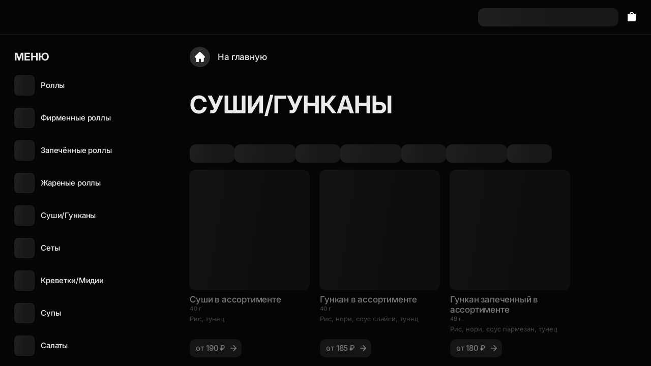

--- FILE ---
content_type: text/html; charset=utf-8
request_url: https://kitanasushi.ru/menu/sushi-gunkany/gunkan_losos_zapechennii
body_size: 136477
content:
<!DOCTYPE html><html style="--headerImage:https://cdn.sanity.io/images/7vycvndb/production/8bef789afdec6a2280d7c0d94b9c65b5ef797581-2400x1600.png;--headerImageMobile:https://cdn.sanity.io/images/7vycvndb/production/8bef789afdec6a2280d7c0d94b9c65b5ef797581-2400x1600.png;--headerDisplayArrowLanguage:none;--headerDisplayArrowLanguageMobile:none;--headerAspectRatio:67%;--headerAspectRatioMobile:67%;--productPopupDetailsPadding:0;--productImageLargeBorderRadius:12px;--productImageSmallBorderRadius:12px;--buttonLargeBorderRadius:16px;--buttonSmallBorderRadius:12px;--buttonAddInBasketBorderRadius:16px;--textPrimary:rgba(255, 255, 255, 0.92);--textSecondary:rgba(255, 255, 255, 0.5);--textLight:rgba(255, 255, 255, 0.3);--textInversePrimary:#000;--textSuccess:rgba(0, 131, 203, 1);--interactivePrimary:rgba(221, 187, 126, 1);--interactiveSecondary:rgba(255, 255, 255, 0.13);--interactiveDarkLight:rgba(255, 255, 255, 0.3);--interactiveLight:rgba(255, 255, 255, 0.1);--interactiveExtraLight:rgba(255, 255, 255, 0.08);--interactiveFloatIcon:rgba(61, 61, 61, 0.7);--interactiveFloatPrimary:rgba(255, 219, 153, 0.75);--interactiveBasePrimary:rgba(0, 0, 0, 1);--buttonInteractivePrimary:var(--interactivePrimary);--minimalPriceCardBackground:rgba(42, 163, 244, 0.16);--minimalPriceProgressBar:#ED6F2C;--freeDeliveryCardBackground:rgba(42, 163, 244, 0.16);--freeDeliveryProgressBar:#2CC6CE;--giftCardBackground:rgba(238, 207, 99, 0.2);--giftCardProgressBar:#FFDE69;--accentsSidebarBackground:var(--accentsBackground);--accentsCategorySliderBackground:var(--accentsBackground);--accentsSuccess:rgba(0, 131, 203, 1);--accentsSuccessMealButton:rgba(221, 187, 126, 1);--accentsPromo:#D4B274;--accentsError:#F33F3F;--accentsBackground:rgba(5, 5, 5, 1);--accentsSliderButton:linear-gradient(0deg, rgba(255, 255, 255, 0.16), rgba(255, 255, 255, 0.16)), #000000;--accentsPopupBackground:rgba(25, 25, 25, 1);--accentsPopupBackgroundSecond:linear-gradient(0deg, rgba(255, 255, 255, 0.16), rgba(255, 255, 255, 0.16)), #000000;--accentsCategorySliderGradient:linear-gradient(90deg, rgba(5, 5, 5, 0) 0%, rgba(5, 5, 5, 0.526) 54.17%, rgba(5, 5, 5, 1) 100%);--accentsDateSelectorLeftGradient:linear-gradient(270deg, rgba(25, 25, 25, 0) 0%, rgba(25, 25, 25, 0.526) 54.17%, rgba(25, 25, 25, 1) 100%);--accentsDateSelectorRightGradient:linear-gradient(90deg, rgba(25, 25, 25, 0) 0%, rgba(25, 25, 25, 0.526) 54.17%, rgba(25, 25, 25, 1) 100%);--deliveryZoneColor:#0083CB;--accentsPopupOverlay:rgba(0, 0, 0, 0.56);--shadowDefault:0 0 1px rgba(0, 0, 0, 0.04), 0 4px 12px rgba(0, 0, 0, 0.08);--shadowSidebar:-1px 0 0 rgba(255, 255, 255, 0.08);--shadowInlineTopLight:linear-gradient(180deg, rgba(25, 25, 25, 0) 0%, rgba(25, 25, 25, 1) 100%);--shadowCategorySlider:0px 1px 0px rgba(255, 255, 255, 0.08);--roundButtonBorderRadius:50%;--inputBorderRadius:6px;--popupBorderRadius:20px;--sliderCheckboxRoundBorderRadius:50%;--sliderCheckboxBorderRadius:14px;--bannerBorderRadius:20px;--productPopupDetailsPaddingMobile:0;--headerNavHeight:68px;--headerNavHeightMobile:64px;--bannerButtonMargin:32px;--bannerButtonBackground:rgba(255, 255, 255, 1);--footerLogoMargin:0;--bannersShadow:inset 0 0 0 1px rgba(28, 28, 28, 0.1);--sidebarOptionsBorderRadius:16px;--sidebarWidgetsBorderRadius:20px;--h1FontWeight:700;--h1FontSize:56px;--h1LineHeight:110%;--h1LetterSpacing:0;--h1TextTransform:uppercase;--h1FontSizeMobile:30px;--h1FontSizeTablet:32px;--h1FontSizeDesktop:40px;--h1FontSizeLarge:48px;--h2FontWeight:700;--h2FontSize:28px;--h2LineHeight:32px;--h2LetterSpacing:0;--h2TextTransform:uppercase;--h2FontSizeMobile:21px;--h2LineHeightMobile:24px;--h3FontWeight:700;--h3FontSize:21px;--h3LineHeight:24px;--h3LetterSpacing:0;--h3TextTransform:uppercase;--mealDetailsBackground:#191919;--iconsColor:rgba(255, 255, 255, 0.5)" lang="ru"><head><meta charSet="utf-8"/><meta http-equiv="Content-Type" content="text/html; charset=utf-8"/><meta name="referrer" content="origin"/><meta name="viewport" id="viewport" content="width=device-width, initial-scale=1, minimum-scale=1, maximum-scale=1, viewport-fit=cover"/><meta property="og:type" content="website"/><meta property="og:image" content="https://images-ru.starterapp.ru/w:1024/aHR0cHM6Ly9jZG4uc2FuaXR5LmlvL2ltYWdlcy83dnljdm5kYi9wcm9kdWN0aW9uL2Q4OWFmNzc3MmQwYmU5MzdjN2U4YmEzMTU0M2I5NWMxNjg1ZGU2ZmQtMTIwMHg2MzAucG5n"/><meta property="og:image:type" content="image/png"/><meta property="og:site_name" content="Китана Суши"/><meta property="og:url" content="/menu/sushi-gunkany/gunkan_tunets_zapechennii"/><meta name="mobile-web-app-capable" content="yes"/><meta name="apple-mobile-web-app-capable" content="yes"/><meta name="apple-mobile-web-app-title" content="Доставка роллов и суши премиум качества в Геленджике — ресторан KITANA SUSHI"/><meta content="summary_large_image" name="twitter:card"/><link type="image/x-icon" rel="shortcut icon" href="/icons/favicon.ico"/><link type="image/png" sizes="16x16" rel="icon" href="/icons/favicon16x16.png"/><link type="image/png" sizes="32x32" rel="icon" href="/icons/favicon32x32.png"/><link type="image/png" sizes="96x96" rel="icon" href="/icons/favicon96x96.png"/><link type="image/png" sizes="120x120" rel="icon" href="/icons/favicon120x120.png"/><link type="image/png" sizes="72x72" rel="icon" href="/icons/android-icon-72x72.png"/><link type="image/png" sizes="96x96" rel="icon" href="/icons/androidIcon96x96.png"/><link type="image/png" sizes="144x144" rel="icon" href="/icons/androidIcon144x144.png"/><link type="image/png" sizes="192x192" rel="icon" href="/icons/androidIcon192x192.png"/><link type="image/png" sizes="512x512" rel="icon" href="/icons/androidIcon512x512.png"/><link rel="manifest" href="/manifest.json"/><link sizes="57x57" rel="apple-touch-icon" href="/icons/appleTouchIcon57x57.png"/><link sizes="60x60" rel="apple-touch-icon" href="/icons/appleTouchIcon60x60.png"/><link sizes="72x72" rel="apple-touch-icon" href="/icons/appleTouchIcon72x72.png"/><link sizes="76x76" rel="apple-touch-icon" href="/icons/appleTouchIcon76x76.png"/><link sizes="114x114" rel="apple-touch-icon" href="/icons/appleTouchIcon114x114.png"/><link sizes="120x120" rel="apple-touch-icon" href="/icons/appleTouchIcon120x120.png"/><link sizes="144x144" rel="apple-touch-icon" href="/icons/appleTouchIcon144x144.png"/><link sizes="152x152" rel="apple-touch-icon" href="/icons/appleTouchIcon152x152.png"/><link sizes="180x180" rel="apple-touch-icon" href="/icons/appleTouchIcon180x180.png"/><meta name="msapplication-TileColor" content="#2b5797"/><meta name="msapplication-TileImage" content="/icons/mstile144x144.png"/><meta name="msapplication-square70x70logo" content="/icons/mstile70x70.png"/><meta name="msapplication-square150x150logo" content="/icons/mstile150x150.png"/><meta name="msapplication-wide310x150logo" content="/icons/mstile310x310.png"/><meta name="msapplication-square310x310logo" content="/icons/mstile310x150.png"/><meta name="application-name" content="My Application"/><meta name="msapplication-config" content="/browserconfig.xml"/><link rel="canonical" href="/menu/sushi-gunkany/gunkan_tunets_zapechennii"/><script type="application/ld+json">{"@context":"https://schema.org/","@type":"Product","name":"undefined","image":"","description":"undefined","brand":{"@type":"Brand","name":"Китана Суши"},"offers":{"@type":"Offer","url":"https://kitanasushi.ru/menu/sushi-gunkany/gunkan_losos_zapechennii","price":"undefined","priceCurrency":"RUB","availability":"https://schema.org/InStock","itemCondition":"http://schema.org/NewCondition","seller":{"@type":"FoodEstablishment","name":"Китана Суши"}},"aggregateRating":{"@type":"AggregateRating","ratingValue":"4.8","reviewCount":"29"}}</script><script type="application/ld+json">{"@context":"https://schema.org/","@type":"BreadcrumbList","itemListElement":[{"@type":"ListItem","position":1,"name":"Китана Суши","item":"https://kitanasushi.ru"},{"@type":"ListItem","position":2,"name":"Суши/Гунканы","item":"https://kitanasushi.ru/menu/sushi-gunkany"},{"@type":"ListItem","position":3,"name":"undefined","item":"https://kitanasushi.ru/menu/sushi-gunkany/gunkan_losos_zapechennii"}]}</script><meta name="next-head-count" content="44"/><link rel="preload" crossorigin="anonymous" href="/fonts/h1.ttf" as="font" type="font/ttf"/><link rel="preload" crossorigin="anonymous" href="/fonts/h2.ttf" as="font" type="font/ttf"/><link rel="preload" crossorigin="anonymous" href="/fonts/h3.ttf" as="font" type="font/ttf"/><link rel="preload" href="/_next/static/css/67a1876d69a9d81b.css" as="style"/><link rel="stylesheet" href="/_next/static/css/67a1876d69a9d81b.css" data-n-g=""/><noscript data-n-css=""></noscript><script defer="" nomodule="" src="/_next/static/chunks/polyfills-42372ed130431b0a.js"></script><script defer="" src="/_next/static/chunks/4949.6a24a99e461d9dc2.js"></script><script defer="" src="/_next/static/chunks/9031.55fa2857726ab88c.js"></script><script defer="" src="/_next/static/chunks/3663.9aa81e212c1cefc7.js"></script><script defer="" src="/_next/static/chunks/498.17442d87792f6e0a.js"></script><script defer="" src="/_next/static/chunks/6920.c3998ca212c2de4c.js"></script><script defer="" src="/_next/static/chunks/7437.8c9d01ba78b7f50b.js"></script><script defer="" src="/_next/static/chunks/7639.3c95110e58904734.js"></script><script defer="" src="/_next/static/chunks/4291.40b32e9b497fe256.js"></script><script defer="" src="/_next/static/chunks/2831.a2c532587c41800f.js"></script><script defer="" src="/_next/static/chunks/6816.166e5c1fe5cfba24.js"></script><script defer="" src="/_next/static/chunks/3169.6ed9e104d6f03a9b.js"></script><script defer="" src="/_next/static/chunks/7186.b5b3301de341534e.js"></script><script defer="" src="/_next/static/chunks/9144.7abe9e534f6824b7.js"></script><script defer="" src="/_next/static/chunks/8878.40901d42f85ff34a.js"></script><script defer="" src="/_next/static/chunks/3386.c27eeb5efee05ee1.js"></script><script defer="" src="/_next/static/chunks/597.dce24785cfc20ae7.js"></script><script defer="" src="/_next/static/chunks/2544.383ad6ac6b76bba9.js"></script><script defer="" src="/_next/static/chunks/8917.6ebc32346d85c179.js"></script><script defer="" src="/_next/static/chunks/2970.93fe4a7ca877c923.js"></script><script src="/_next/static/chunks/webpack-6e7c2e0081828fcf.js" defer=""></script><script src="/_next/static/chunks/framework-6f83fd93cfe4ca89.js" defer=""></script><script src="/_next/static/chunks/main-cfd2359bde5a497b.js" defer=""></script><script src="/_next/static/chunks/pages/_app-365c36cda258cbef.js" defer=""></script><script src="/_next/static/chunks/pages/menu/%5B...category%5D-8000500c9a0591a7.js" defer=""></script><script src="/_next/static/pN7VcKTzMFd2jikzpBGP5/_buildManifest.js" defer=""></script><script src="/_next/static/pN7VcKTzMFd2jikzpBGP5/_ssgManifest.js" defer=""></script></head><body><div id="__next"><div class="Layout_wrapper__T_0Bd" id="scrollingElement"><div class="Layout_layout__sXeaj" id="layout"><div><header id="header"><div class="Header_container___yW_1 Header_container_desktop__r4uA5 Header_container_theme_dark__3j5MI Header_container_variant_small__nDOTc Header_container_border__BCUHC Header_container_theme_dark_dark__2UGqN"><nav class="Header_nav__rGg2K Header_nav_content-page__TugYo" style="background:var(--accentsBackground)"><div class="Header_side-bar__SLSKG Header_side-bar_left__HJVzQ"><div class="Header_control_desktop__6Xbfz"><a href="/" target="_self" class="Link_link__aqvhj HeaderNavWrapper_wrapper__HA8WE HeaderNavWrapper_wrapper_dark__kh8C0 HeaderNavWrapper_wrapper_dark_dark__5LnDs GoHomeBtn_wrapper__VXhNa GoHomeBtn_wrapper_hidden__zE6vI" as="/"><svg width="100%" height="100%" viewBox="0 0 24 24" fill="none" xmlns="http://www.w3.org/2000/svg"><path d="M11.5445 2.0631C11.0363 2.20383 11.177 2.07483 6.6737 6.57041C4.33605 8.9081 2.36976 10.8979 2.30721 10.9917C1.82248 11.7149 1.92021 12.6844 2.53785 13.3059C2.89749 13.6617 3.35486 13.8493 3.87868 13.8493H4.1445V16.9767C4.1445 19.0916 4.16014 20.1666 4.1875 20.3073C4.33605 21.0188 4.91069 21.6638 5.62215 21.9101C5.88015 22 5.89969 22 7.7878 22C9.64854 22 9.69154 22 9.79708 21.9179C9.85572 21.8749 9.94172 21.7889 9.98472 21.7303C10.0668 21.6247 10.0668 21.5739 10.0864 19.0134L10.1059 16.402L10.2232 16.2105C10.3717 15.972 10.6727 15.7805 10.962 15.7453C11.0715 15.7297 11.6187 15.7257 12.1777 15.7336L13.1941 15.7453L13.4013 15.8587C13.5967 15.9681 13.7218 16.0971 13.843 16.3121C13.886 16.3942 13.9017 16.875 13.9173 19.0173C13.9368 21.5739 13.9368 21.6247 14.0189 21.7303C14.0619 21.7889 14.1479 21.8749 14.2066 21.9179C14.3121 22 14.3551 22 16.2159 22C18.104 22 18.1235 22 18.3815 21.9101C19.093 21.6638 19.6676 21.0188 19.8161 20.3073C19.8435 20.1666 19.8591 19.0916 19.8591 16.9767V13.8493H20.125C21.0632 13.8493 21.8215 13.2121 21.9779 12.2935C22.0365 11.9338 21.9779 11.5507 21.8098 11.1911C21.6964 10.9565 21.3563 10.6047 17.4394 6.68377C15.1057 4.34607 13.112 2.37975 13.0104 2.31329C12.9087 2.24684 12.7328 2.15693 12.6195 2.11392C12.3458 2.00838 11.822 1.98492 11.5445 2.0631Z" fill="var(--color-white)"></path></svg></a></div><div class="Header_control_desktop__6Xbfz"><div class="Menu_menu-select__y2mCb"></div></div><div class="Header_links__Iu5q_"></div><div class="Header_control__ddNI3 Header_control_mobile__o9xmC"><a href="/" target="_self" class="Link_link__aqvhj HeaderNavWrapper_wrapper__HA8WE HeaderNavWrapper_wrapper_dark__kh8C0 HeaderNavWrapper_wrapper_dark_dark__5LnDs GoHomeBtn_wrapper__VXhNa GoHomeBtn_wrapper_hidden__zE6vI" as="/"><svg width="100%" height="100%" viewBox="0 0 24 24" fill="none" xmlns="http://www.w3.org/2000/svg"><path d="M11.5445 2.0631C11.0363 2.20383 11.177 2.07483 6.6737 6.57041C4.33605 8.9081 2.36976 10.8979 2.30721 10.9917C1.82248 11.7149 1.92021 12.6844 2.53785 13.3059C2.89749 13.6617 3.35486 13.8493 3.87868 13.8493H4.1445V16.9767C4.1445 19.0916 4.16014 20.1666 4.1875 20.3073C4.33605 21.0188 4.91069 21.6638 5.62215 21.9101C5.88015 22 5.89969 22 7.7878 22C9.64854 22 9.69154 22 9.79708 21.9179C9.85572 21.8749 9.94172 21.7889 9.98472 21.7303C10.0668 21.6247 10.0668 21.5739 10.0864 19.0134L10.1059 16.402L10.2232 16.2105C10.3717 15.972 10.6727 15.7805 10.962 15.7453C11.0715 15.7297 11.6187 15.7257 12.1777 15.7336L13.1941 15.7453L13.4013 15.8587C13.5967 15.9681 13.7218 16.0971 13.843 16.3121C13.886 16.3942 13.9017 16.875 13.9173 19.0173C13.9368 21.5739 13.9368 21.6247 14.0189 21.7303C14.0619 21.7889 14.1479 21.8749 14.2066 21.9179C14.3121 22 14.3551 22 16.2159 22C18.104 22 18.1235 22 18.3815 21.9101C19.093 21.6638 19.6676 21.0188 19.8161 20.3073C19.8435 20.1666 19.8591 19.0916 19.8591 16.9767V13.8493H20.125C21.0632 13.8493 21.8215 13.2121 21.9779 12.2935C22.0365 11.9338 21.9779 11.5507 21.8098 11.1911C21.6964 10.9565 21.3563 10.6047 17.4394 6.68377C15.1057 4.34607 13.112 2.37975 13.0104 2.31329C12.9087 2.24684 12.7328 2.15693 12.6195 2.11392C12.3458 2.00838 11.822 1.98492 11.5445 2.0631Z" fill="var(--color-white)"></path></svg></a><div class="Menu_menu-select__y2mCb"></div></div></div><div class="Header_logo-bar___tqE1"><a href="/" class="Link_link__aqvhj Header_link__XgKme"><div class="Header_logo-wrapper__U3ioN"></div></a></div><div class="Header_side-bar__SLSKG Header_side-bar_right__xK74l"><div class="Skeleton_skeleton__1UlDx Header_user-data-container_skeleton__8eSxU Skeleton_skeleton_dark__Ms1vP"></div><div class="Header_user-data-container__6gW_j Header_user-data-container_hidden__UnkuP"><div class="Header_control__ddNI3 Header_control_desktop__6Xbfz"><div class="User_container__Y2ev9" id="user-container" data-testid="enter-btn"><div class="HeaderNavWrapper_wrapper__HA8WE HeaderNavWrapper_wrapper_dark__kh8C0 HeaderNavWrapper_wrapper_dark_dark__5LnDs User_user__hiy_5"><svg width="100%" height="100%" viewBox="0 0 24 24" fill="none" class="User_icon__90Aqb" xmlns="http://www.w3.org/2000/svg"><path fill-rule="evenodd" clip-rule="evenodd" d="M12 1C14.7614 1 17 3.23858 17 6C17 8.76142 14.7614 11 12 11C9.23858 11 7 8.76142 7 6C7 3.23858 9.23858 1 12 1ZM20.9925 18.6767C21 18.8383 21 19.0294 21 19.4118C21 19.4937 21 19.5347 20.9984 19.5693C20.9626 20.3433 20.3433 20.9626 19.5693 20.9984C19.5347 21 19.4937 21 19.4118 21H4.58824C4.50631 21 4.46534 21 4.43072 20.9984C3.65675 20.9626 3.03738 20.3433 3.0016 19.5693C3 19.5347 3 19.4937 3 19.4118C3 19.0294 3 18.8383 3.00747 18.6767C3.17446 15.0648 6.06482 12.1745 9.67672 12.0075C9.83827 12 10.0294 12 10.4118 12H13.5882C13.9706 12 14.1617 12 14.3233 12.0075C17.9352 12.1745 20.8255 15.0648 20.9925 18.6767Z" fill="var(--color-white)"></path></svg><div class="User_text__Di3oq" style="color:var(--color-white)">Войти</div></div></div></div><div class="Header_control__ddNI3 Header_control_desktop__6Xbfz"><div class="NotificationsButton_wrapper__N3qMQ"><div class="NotificationsButton_notifications-select__bMs2l"></div></div></div></div><div class="Header_control__ddNI3 Header_control_tablet__j14OQ"><div class="SidebarButton_counter__GDDYs SidebarButton_counter_header__cKpVr SidebarButton_counter_header_dark__e4H6J"><svg width="100%" height="100%" viewBox="0 0 24 24" fill="none" class="SidebarButton_icon__ed9xH SidebarButton_icon_header__zN0pX" xmlns="http://www.w3.org/2000/svg"><path d="M20 18V6L4.00001 6L4.00001 18C4.00001 19.1046 4.89544 20 6.00001 20H18C19.1046 20 20 19.1046 20 18Z" fill="var(--color-white)"></path><path d="M9 6V4.4C9 3.6268 9.6268 3 10.4 3H13.6C14.3732 3 15 3.6268 15 4.4V6" stroke="var(--color-white)" stroke-width="1.8"></path></svg><div class="SidebarButton_value__sb_Cw SidebarButton_value_header__TfTG3 SidebarButton_value_header_dark__Dwp1V"></div></div></div></div></nav></div><div class="Header_container___yW_1 Header_container_mobile__5drsQ Header_container_theme_dark__3j5MI Header_container_variant_small_mobile__IVw3f Header_container_border__BCUHC Header_container_theme_dark_dark__2UGqN"><nav class="Header_nav__rGg2K undefined Header_nav_content-page__TugYo" style="background:var(--accentsBackground)"><div class="Header_side-bar__SLSKG Header_side-bar_left__HJVzQ"><div class="Header_control_desktop__6Xbfz"><a href="/" target="_self" class="Link_link__aqvhj HeaderNavWrapper_wrapper__HA8WE HeaderNavWrapper_wrapper_dark__kh8C0 HeaderNavWrapper_wrapper_dark_dark__5LnDs GoHomeBtn_wrapper__VXhNa GoHomeBtn_wrapper_hidden__zE6vI" as="/"><svg width="100%" height="100%" viewBox="0 0 24 24" fill="none" xmlns="http://www.w3.org/2000/svg"><path d="M11.5445 2.0631C11.0363 2.20383 11.177 2.07483 6.6737 6.57041C4.33605 8.9081 2.36976 10.8979 2.30721 10.9917C1.82248 11.7149 1.92021 12.6844 2.53785 13.3059C2.89749 13.6617 3.35486 13.8493 3.87868 13.8493H4.1445V16.9767C4.1445 19.0916 4.16014 20.1666 4.1875 20.3073C4.33605 21.0188 4.91069 21.6638 5.62215 21.9101C5.88015 22 5.89969 22 7.7878 22C9.64854 22 9.69154 22 9.79708 21.9179C9.85572 21.8749 9.94172 21.7889 9.98472 21.7303C10.0668 21.6247 10.0668 21.5739 10.0864 19.0134L10.1059 16.402L10.2232 16.2105C10.3717 15.972 10.6727 15.7805 10.962 15.7453C11.0715 15.7297 11.6187 15.7257 12.1777 15.7336L13.1941 15.7453L13.4013 15.8587C13.5967 15.9681 13.7218 16.0971 13.843 16.3121C13.886 16.3942 13.9017 16.875 13.9173 19.0173C13.9368 21.5739 13.9368 21.6247 14.0189 21.7303C14.0619 21.7889 14.1479 21.8749 14.2066 21.9179C14.3121 22 14.3551 22 16.2159 22C18.104 22 18.1235 22 18.3815 21.9101C19.093 21.6638 19.6676 21.0188 19.8161 20.3073C19.8435 20.1666 19.8591 19.0916 19.8591 16.9767V13.8493H20.125C21.0632 13.8493 21.8215 13.2121 21.9779 12.2935C22.0365 11.9338 21.9779 11.5507 21.8098 11.1911C21.6964 10.9565 21.3563 10.6047 17.4394 6.68377C15.1057 4.34607 13.112 2.37975 13.0104 2.31329C12.9087 2.24684 12.7328 2.15693 12.6195 2.11392C12.3458 2.00838 11.822 1.98492 11.5445 2.0631Z" fill="var(--color-white)"></path></svg></a></div><div class="Header_control_desktop__6Xbfz"><div class="Menu_menu-select__y2mCb"></div></div><div class="Header_links__Iu5q_"></div><div class="Header_control__ddNI3 Header_control_mobile__o9xmC"><a href="/" target="_self" class="Link_link__aqvhj HeaderNavWrapper_wrapper__HA8WE HeaderNavWrapper_wrapper_dark__kh8C0 HeaderNavWrapper_wrapper_dark_dark__5LnDs GoHomeBtn_wrapper__VXhNa GoHomeBtn_wrapper_hidden__zE6vI" as="/"><svg width="100%" height="100%" viewBox="0 0 24 24" fill="none" xmlns="http://www.w3.org/2000/svg"><path d="M11.5445 2.0631C11.0363 2.20383 11.177 2.07483 6.6737 6.57041C4.33605 8.9081 2.36976 10.8979 2.30721 10.9917C1.82248 11.7149 1.92021 12.6844 2.53785 13.3059C2.89749 13.6617 3.35486 13.8493 3.87868 13.8493H4.1445V16.9767C4.1445 19.0916 4.16014 20.1666 4.1875 20.3073C4.33605 21.0188 4.91069 21.6638 5.62215 21.9101C5.88015 22 5.89969 22 7.7878 22C9.64854 22 9.69154 22 9.79708 21.9179C9.85572 21.8749 9.94172 21.7889 9.98472 21.7303C10.0668 21.6247 10.0668 21.5739 10.0864 19.0134L10.1059 16.402L10.2232 16.2105C10.3717 15.972 10.6727 15.7805 10.962 15.7453C11.0715 15.7297 11.6187 15.7257 12.1777 15.7336L13.1941 15.7453L13.4013 15.8587C13.5967 15.9681 13.7218 16.0971 13.843 16.3121C13.886 16.3942 13.9017 16.875 13.9173 19.0173C13.9368 21.5739 13.9368 21.6247 14.0189 21.7303C14.0619 21.7889 14.1479 21.8749 14.2066 21.9179C14.3121 22 14.3551 22 16.2159 22C18.104 22 18.1235 22 18.3815 21.9101C19.093 21.6638 19.6676 21.0188 19.8161 20.3073C19.8435 20.1666 19.8591 19.0916 19.8591 16.9767V13.8493H20.125C21.0632 13.8493 21.8215 13.2121 21.9779 12.2935C22.0365 11.9338 21.9779 11.5507 21.8098 11.1911C21.6964 10.9565 21.3563 10.6047 17.4394 6.68377C15.1057 4.34607 13.112 2.37975 13.0104 2.31329C12.9087 2.24684 12.7328 2.15693 12.6195 2.11392C12.3458 2.00838 11.822 1.98492 11.5445 2.0631Z" fill="var(--color-white)"></path></svg></a><div class="Menu_menu-select__y2mCb"></div></div></div><div class="Header_logo-bar___tqE1"><a href="/" class="Link_link__aqvhj Header_link__XgKme"><div class="Header_logo-wrapper__U3ioN"></div></a></div><div class="Header_side-bar__SLSKG Header_side-bar_right__xK74l"><div class="Header_control__ddNI3"><div class="Skeleton_skeleton__1UlDx Header_user-data-container_skeleton__8eSxU Skeleton_skeleton_dark__Ms1vP"></div></div><div class="Header_control__ddNI3 Header_control_tablet__j14OQ"><div class="SidebarButton_counter__GDDYs SidebarButton_counter_header__cKpVr SidebarButton_counter_header_dark__e4H6J"><svg width="100%" height="100%" viewBox="0 0 24 24" fill="none" class="SidebarButton_icon__ed9xH SidebarButton_icon_header__zN0pX" xmlns="http://www.w3.org/2000/svg"><path d="M20 18V6L4.00001 6L4.00001 18C4.00001 19.1046 4.89544 20 6.00001 20H18C19.1046 20 20 19.1046 20 18Z" fill="var(--color-white)"></path><path d="M9 6V4.4C9 3.6268 9.6268 3 10.4 3H13.6C14.3732 3 15 3.6268 15 4.4V6" stroke="var(--color-white)" stroke-width="1.8"></path></svg><div class="SidebarButton_value__sb_Cw SidebarButton_value_header__TfTG3 SidebarButton_value_header_dark__Dwp1V"></div></div></div></div></nav></div></header></div><div><div class="SidebarButton_container__5lq9n SidebarButton_container_dark__OAqFr"><div class="SidebarButton_counter__GDDYs"><svg width="100%" height="100%" viewBox="0 0 24 24" fill="none" class="SidebarButton_icon__ed9xH" xmlns="http://www.w3.org/2000/svg"><path d="M20 18V6L4.00001 6L4.00001 18C4.00001 19.1046 4.89544 20 6.00001 20H18C19.1046 20 20 19.1046 20 18Z" fill="var(--interactiveBasePrimary)"></path><path d="M9 6V4.4C9 3.6268 9.6268 3 10.4 3H13.6C14.3732 3 15 3.6268 15 4.4V6" stroke="var(--interactiveBasePrimary)" stroke-width="1.8"></path></svg></div></div></div><div class="SidebarButton_container__5lq9n SidebarButton_container_dark__OAqFr SidebarButton_container_admin__z__5c"><div class="SidebarButton_counter__GDDYs"><svg width="100%" height="100%" viewBox="0 0 14 16" fill="none" class="SidebarButton_icon__ed9xH" xmlns="http://www.w3.org/2000/svg"><path fill-rule="evenodd" clip-rule="evenodd" d="M0.46951 3.35204C0 4.27351 0 5.47977 0 7.89231V8.10769C0 10.5202 0 11.7265 0.46951 12.648C0.882503 13.4585 1.5415 14.1175 2.35204 14.5305C3.27351 15 4.47977 15 6.89231 15H7.10769C9.52023 15 10.7265 15 11.648 14.5305C12.4585 14.1175 13.1175 13.4585 13.5305 12.648C14 11.7265 14 10.5202 14 8.10769V7.89231C14 5.47977 14 4.27351 13.5305 3.35204C13.1175 2.5415 12.4585 1.8825 11.648 1.46951C10.7265 1 9.52023 1 7.10769 1H6.89231C4.47977 1 3.27351 1 2.35204 1.46951C1.5415 1.8825 0.882503 2.5415 0.46951 3.35204ZM12.1748 7.818H10.7328C10.6208 7.426 10.4247 7.16 10.1168 6.992C9.80875 6.824 9.44475 6.754 9.02475 6.754C8.84275 6.754 8.66075 6.768 8.49275 6.81C8.31075 6.838 8.15675 6.894 8.01675 6.978C7.87675 7.048 7.75075 7.146 7.66675 7.258C7.58275 7.37 7.54075 7.51 7.54075 7.664C7.54075 7.944 7.62475 8.14 7.80675 8.28C7.97475 8.42 8.24075 8.518 8.59075 8.602L9.66875 8.812C10.0188 8.882 10.3547 8.966 10.6768 9.078C10.9987 9.176 11.2788 9.316 11.5308 9.484C11.7828 9.652 11.9788 9.862 12.1188 10.114C12.2587 10.366 12.3428 10.688 12.3428 11.052C12.3428 11.43 12.2587 11.766 12.0908 12.074C11.9228 12.368 11.6847 12.62 11.4048 12.816C11.1248 13.012 10.7887 13.166 10.3967 13.278C10.0048 13.39 9.59875 13.446 9.17875 13.446C8.70275 13.446 8.26875 13.376 7.89075 13.25C7.49875 13.11 7.17675 12.942 6.89675 12.718C6.61675 12.494 6.40675 12.228 6.23875 11.92C6.07075 11.612 5.97275 11.276 5.93075 10.926H7.41475C7.51275 11.346 7.70875 11.682 7.98875 11.92C8.26875 12.158 8.68875 12.284 9.22075 12.284C9.69675 12.284 10.0888 12.186 10.4108 12.004C10.7188 11.808 10.8868 11.556 10.8868 11.22C10.8868 10.87 10.7328 10.618 10.4528 10.45C10.1728 10.282 9.83675 10.156 9.44475 10.086L8.31075 9.862C8.03075 9.806 7.75075 9.722 7.48475 9.624C7.21875 9.526 6.98075 9.4 6.78475 9.232C6.57475 9.064 6.40675 8.868 6.29475 8.616C6.16875 8.364 6.11275 8.07 6.11275 7.706C6.11275 7.37 6.18275 7.076 6.35075 6.81C6.51875 6.558 6.74275 6.334 7.02275 6.138C7.30275 5.956 7.62475 5.816 7.98875 5.718C8.35275 5.62 8.74475 5.564 9.16475 5.564C9.52875 5.564 9.89275 5.62 10.2288 5.718C10.5648 5.816 10.8587 5.956 11.1248 6.152C11.3907 6.348 11.6147 6.572 11.7968 6.852C11.9648 7.132 12.0908 7.454 12.1748 7.818Z" fill="white"></path></svg></div></div><aside class="Sidebar_wrapper__3Q70N undefined"></aside><a href="/checkout" class="ButtonToBasket_container__2HYey"><div class="SidebarButton_counter__GDDYs SidebarButton_counter_to-basket-btn__ypCMs"><svg width="100%" height="100%" viewBox="0 0 24 24" fill="none" class="SidebarButton_icon__ed9xH" xmlns="http://www.w3.org/2000/svg"><path d="M20 18V6L4.00001 6L4.00001 18C4.00001 19.1046 4.89544 20 6.00001 20H18C19.1046 20 20 19.1046 20 18Z" fill="var(--interactiveBasePrimary)"></path><path d="M9 6V4.4C9 3.6268 9.6268 3 10.4 3H13.6C14.3732 3 15 3.6268 15 4.4V6" stroke="var(--interactiveBasePrimary)" stroke-width="1.8"></path></svg><div class="SidebarButton_value__sb_Cw SidebarButton_value_to-basket-btn__wP3cB">0</div></div><span class="ButtonToBasket_description__cGAYf">Мой заказ</span><span class="ButtonToBasket_price__MrxlV">0 ₽</span></a><div class="DesktopNavigationButton_wrapper__dnafK DesktopNavigationButton_wrapper_overflow__VXJDY undefined DesktopNavigationButton_wrapper_visible__hZOJo DesktopNavigationButton_wrapper_hidden__1aK3z" style="left:0;top:0;transform:translateY(-68px translateX(0)"><div class="DesktopNavigationButton_left-side__XIJ8s"><div class="DesktopNavigationButton_icon-wrapper__gYJFi"><svg width="100%" height="100%" viewBox="0 0 24 24" fill="none" class="DesktopNavigationButton_icon__5OXJF" xmlns="http://www.w3.org/2000/svg"><path d="M11.5445 2.0631C11.0363 2.20383 11.177 2.07483 6.6737 6.57041C4.33605 8.9081 2.36976 10.8979 2.30721 10.9917C1.82248 11.7149 1.92021 12.6844 2.53785 13.3059C2.89749 13.6617 3.35486 13.8493 3.87868 13.8493H4.1445V16.9767C4.1445 19.0916 4.16014 20.1666 4.1875 20.3073C4.33605 21.0188 4.91069 21.6638 5.62215 21.9101C5.88015 22 5.89969 22 7.7878 22C9.64854 22 9.69154 22 9.79708 21.9179C9.85572 21.8749 9.94172 21.7889 9.98472 21.7303C10.0668 21.6247 10.0668 21.5739 10.0864 19.0134L10.1059 16.402L10.2232 16.2105C10.3717 15.972 10.6727 15.7805 10.962 15.7453C11.0715 15.7297 11.6187 15.7257 12.1777 15.7336L13.1941 15.7453L13.4013 15.8587C13.5967 15.9681 13.7218 16.0971 13.843 16.3121C13.886 16.3942 13.9017 16.875 13.9173 19.0173C13.9368 21.5739 13.9368 21.6247 14.0189 21.7303C14.0619 21.7889 14.1479 21.8749 14.2066 21.9179C14.3121 22 14.3551 22 16.2159 22C18.104 22 18.1235 22 18.3815 21.9101C19.093 21.6638 19.6676 21.0188 19.8161 20.3073C19.8435 20.1666 19.8591 19.0916 19.8591 16.9767V13.8493H20.125C21.0632 13.8493 21.8215 13.2121 21.9779 12.2935C22.0365 11.9338 21.9779 11.5507 21.8098 11.1911C21.6964 10.9565 21.3563 10.6047 17.4394 6.68377C15.1057 4.34607 13.112 2.37975 13.0104 2.31329C12.9087 2.24684 12.7328 2.15693 12.6195 2.11392C12.3458 2.00838 11.822 1.98492 11.5445 2.0631Z" fill="white"></path></svg></div></div><span class="DesktopNavigationButton_text__a_Tfj DesktopNavigationButton_text_visible__19J9m">На главную</span><div id="navigation-place" class="DesktopNavigationButton_place__rOlKU DesktopNavigationButton_place_without-slider__Te3qd"><div class="DesktopNavigationButton_hover-container__c_xy6"><div class="DesktopNavigationButton_place-logo__VIFM7"><div class="Media_skeleton__LOcA7 Media_skeleton_dark__Zp7kx DesktopNavigationButton_image-wrapper__Rga1m"><span style="box-sizing:border-box;display:inline-block;overflow:hidden;width:initial;height:initial;background:none;opacity:1;border:0;margin:0;padding:0;position:relative;max-width:100%"><span style="box-sizing:border-box;display:block;width:initial;height:initial;background:none;opacity:1;border:0;margin:0;padding:0;max-width:100%"><img style="display:block;max-width:100%;width:initial;height:initial;background:none;opacity:1;border:0;margin:0;padding:0" alt="" aria-hidden="true" src="data:image/svg+xml,%3csvg%20xmlns=%27http://www.w3.org/2000/svg%27%20version=%271.1%27%20width=%27214%27%20height=%27214%27/%3e"/></span><img src="[data-uri]" decoding="async" data-nimg="intrinsic" class="Media_image__cuWUl Media_image_not-loaded__vxFjh DesktopNavigationButton_image__EaQEq" style="position:absolute;top:0;left:0;bottom:0;right:0;box-sizing:border-box;padding:0;border:none;margin:auto;display:block;width:0;height:0;min-width:100%;max-width:100%;min-height:100%;max-height:100%"/><noscript><img loading="lazy" decoding="async" data-nimg="intrinsic" style="position:absolute;top:0;left:0;bottom:0;right:0;box-sizing:border-box;padding:0;border:none;margin:auto;display:block;width:0;height:0;min-width:100%;max-width:100%;min-height:100%;max-height:100%" class="Media_image__cuWUl Media_image_not-loaded__vxFjh DesktopNavigationButton_image__EaQEq" srcSet="/_next/image?url=%2F_next%2Fstatic%2Fmedia%2Fno-image.2757d45a.png&amp;w=256&amp;q=75 1x, /_next/image?url=%2F_next%2Fstatic%2Fmedia%2Fno-image.2757d45a.png&amp;w=640&amp;q=75 2x" src="/_next/image?url=%2F_next%2Fstatic%2Fmedia%2Fno-image.2757d45a.png&amp;w=640&amp;q=75"/></noscript></span></div></div><div class="DesktopNavigationButton_place-name__MNmpt"></div><svg width="100%" height="100%" viewBox="0 0 16 16" fill="none" class="DesktopNavigationButton_arrow__WsTt0" xmlns="http://www.w3.org/2000/svg"><path d="M3 6L8 11L13 6" stroke="var(--textSecondary)" stroke-width="1.8" stroke-linecap="round" stroke-linejoin="round"></path></svg></div><div class="CatalogNavigationTooltip_wrapper__AJ8Rt"><ul class="CatalogNavigationItemList_wrapper__ayEfz CatalogNavigationTooltip_list__YRqOD"><li><div class="CatalogNavigationItem_main__L8JWO"><a href="/menu/rolly" class="Link_link__aqvhj CatalogNavigationItem_link__QV21m"><div class="CatalogNavigationItem_logo__r_vVG"><div class="Media_skeleton__LOcA7 Media_skeleton_dark__Zp7kx CatalogNavigationItem_image-wrapper__GtZMR"></div></div><div><div class="CatalogNavigationItem_title__4_BdS">Роллы</div><div class="CatalogNavigationItem_description__rodSU"></div></div></a></div></li><li><div class="CatalogNavigationItem_main__L8JWO"><a href="/menu/firmennye-rolly" class="Link_link__aqvhj CatalogNavigationItem_link__QV21m"><div class="CatalogNavigationItem_logo__r_vVG"><div class="Media_skeleton__LOcA7 Media_skeleton_dark__Zp7kx CatalogNavigationItem_image-wrapper__GtZMR"></div></div><div><div class="CatalogNavigationItem_title__4_BdS">Фирменные роллы</div><div class="CatalogNavigationItem_description__rodSU"></div></div></a></div></li><li><div class="CatalogNavigationItem_main__L8JWO"><a href="/menu/zapechyonnye-rolly" class="Link_link__aqvhj CatalogNavigationItem_link__QV21m"><div class="CatalogNavigationItem_logo__r_vVG"><div class="Media_skeleton__LOcA7 Media_skeleton_dark__Zp7kx CatalogNavigationItem_image-wrapper__GtZMR"></div></div><div><div class="CatalogNavigationItem_title__4_BdS">Запечённые роллы</div><div class="CatalogNavigationItem_description__rodSU"></div></div></a></div></li><li><div class="CatalogNavigationItem_main__L8JWO"><a href="/menu/zharennye-rolly" class="Link_link__aqvhj CatalogNavigationItem_link__QV21m"><div class="CatalogNavigationItem_logo__r_vVG"><div class="Media_skeleton__LOcA7 Media_skeleton_dark__Zp7kx CatalogNavigationItem_image-wrapper__GtZMR"></div></div><div><div class="CatalogNavigationItem_title__4_BdS">Жареные роллы</div><div class="CatalogNavigationItem_description__rodSU"></div></div></a></div></li><li><div class="CatalogNavigationItem_main__L8JWO"><a href="/menu/sushi-gunkany" class="Link_link__aqvhj CatalogNavigationItem_link__QV21m"><div class="CatalogNavigationItem_logo__r_vVG"><div class="Media_skeleton__LOcA7 Media_skeleton_dark__Zp7kx CatalogNavigationItem_image-wrapper__GtZMR"></div></div><div><div class="CatalogNavigationItem_title__4_BdS">Суши/Гунканы</div><div class="CatalogNavigationItem_description__rodSU"></div></div></a></div></li><li><div class="CatalogNavigationItem_main__L8JWO"><a href="/menu/set" class="Link_link__aqvhj CatalogNavigationItem_link__QV21m"><div class="CatalogNavigationItem_logo__r_vVG"><div class="Media_skeleton__LOcA7 Media_skeleton_dark__Zp7kx CatalogNavigationItem_image-wrapper__GtZMR"></div></div><div><div class="CatalogNavigationItem_title__4_BdS">Сеты</div><div class="CatalogNavigationItem_description__rodSU"></div></div></a></div></li><li><div class="CatalogNavigationItem_main__L8JWO"><a href="/menu/krevetki-midii" class="Link_link__aqvhj CatalogNavigationItem_link__QV21m"><div class="CatalogNavigationItem_logo__r_vVG"><div class="Media_skeleton__LOcA7 Media_skeleton_dark__Zp7kx CatalogNavigationItem_image-wrapper__GtZMR"></div></div><div><div class="CatalogNavigationItem_title__4_BdS">Креветки/Мидии</div><div class="CatalogNavigationItem_description__rodSU"></div></div></a></div></li><li><div class="CatalogNavigationItem_main__L8JWO"><a href="/menu/supy" class="Link_link__aqvhj CatalogNavigationItem_link__QV21m"><div class="CatalogNavigationItem_logo__r_vVG"><div class="Media_skeleton__LOcA7 Media_skeleton_dark__Zp7kx CatalogNavigationItem_image-wrapper__GtZMR"></div></div><div><div class="CatalogNavigationItem_title__4_BdS">Супы</div><div class="CatalogNavigationItem_description__rodSU"></div></div></a></div></li><li><div class="CatalogNavigationItem_main__L8JWO"><a href="/menu/salaty1" class="Link_link__aqvhj CatalogNavigationItem_link__QV21m"><div class="CatalogNavigationItem_logo__r_vVG"><div class="Media_skeleton__LOcA7 Media_skeleton_dark__Zp7kx CatalogNavigationItem_image-wrapper__GtZMR"></div></div><div><div class="CatalogNavigationItem_title__4_BdS">Салаты</div><div class="CatalogNavigationItem_description__rodSU"></div></div></a></div></li><li><div class="CatalogNavigationItem_main__L8JWO"><a href="/menu/moti" class="Link_link__aqvhj CatalogNavigationItem_link__QV21m"><div class="CatalogNavigationItem_logo__r_vVG"><div class="Media_skeleton__LOcA7 Media_skeleton_dark__Zp7kx CatalogNavigationItem_image-wrapper__GtZMR"></div></div><div><div class="CatalogNavigationItem_title__4_BdS">Моти</div><div class="CatalogNavigationItem_description__rodSU"></div></div></a></div></li><li><div class="CatalogNavigationItem_main__L8JWO"><a href="/menu/fri-stripsy" class="Link_link__aqvhj CatalogNavigationItem_link__QV21m"><div class="CatalogNavigationItem_logo__r_vVG"><div class="Media_skeleton__LOcA7 Media_skeleton_dark__Zp7kx CatalogNavigationItem_image-wrapper__GtZMR"></div></div><div><div class="CatalogNavigationItem_title__4_BdS">Картофель/Стрипсы</div><div class="CatalogNavigationItem_description__rodSU"></div></div></a></div></li><li><div class="CatalogNavigationItem_main__L8JWO"><a href="/menu/picca" class="Link_link__aqvhj CatalogNavigationItem_link__QV21m"><div class="CatalogNavigationItem_logo__r_vVG"><div class="Media_skeleton__LOcA7 Media_skeleton_dark__Zp7kx CatalogNavigationItem_image-wrapper__GtZMR"></div></div><div><div class="CatalogNavigationItem_title__4_BdS">Пицца </div><div class="CatalogNavigationItem_description__rodSU"></div></div></a></div></li><li><div class="CatalogNavigationItem_main__L8JWO"><a href="/menu/blyuda-na-wok" class="Link_link__aqvhj CatalogNavigationItem_link__QV21m"><div class="CatalogNavigationItem_logo__r_vVG"><div class="Media_skeleton__LOcA7 Media_skeleton_dark__Zp7kx CatalogNavigationItem_image-wrapper__GtZMR"></div></div><div><div class="CatalogNavigationItem_title__4_BdS">Блюда на WOK</div><div class="CatalogNavigationItem_description__rodSU"></div></div></a></div></li><li><div class="CatalogNavigationItem_main__L8JWO"><a href="/menu/napitki" class="Link_link__aqvhj CatalogNavigationItem_link__QV21m"><div class="CatalogNavigationItem_logo__r_vVG"><div class="Media_skeleton__LOcA7 Media_skeleton_dark__Zp7kx CatalogNavigationItem_image-wrapper__GtZMR"></div></div><div><div class="CatalogNavigationItem_title__4_BdS">Напитки</div><div class="CatalogNavigationItem_description__rodSU"></div></div></a></div></li><li><div class="CatalogNavigationItem_main__L8JWO"><a href="/menu/dopolnitelno" class="Link_link__aqvhj CatalogNavigationItem_link__QV21m"><div class="CatalogNavigationItem_logo__r_vVG"><div class="Media_skeleton__LOcA7 Media_skeleton_dark__Zp7kx CatalogNavigationItem_image-wrapper__GtZMR"></div></div><div><div class="CatalogNavigationItem_title__4_BdS">Дополнительно</div><div class="CatalogNavigationItem_description__rodSU"></div></div></a></div></li></ul></div></div></div><nav class="CatalogNavigation_wrapper__zjCGy CatalogNavigation_wrapper_visible__qVnvS"><h3 class="CatalogNavigation_title__Mqr6k">Меню</h3><ul class="CatalogNavigationItemList_wrapper__ayEfz"><li><div class="CatalogNavigationItem_main__L8JWO"><a href="/menu/rolly" class="Link_link__aqvhj CatalogNavigationItem_link__QV21m"><div class="CatalogNavigationItem_logo__r_vVG"><div class="Media_skeleton__LOcA7 Media_skeleton_dark__Zp7kx CatalogNavigationItem_image-wrapper__GtZMR"></div></div><div><div class="CatalogNavigationItem_title__4_BdS">Роллы</div><div class="CatalogNavigationItem_description__rodSU"></div></div></a></div></li><li><div class="CatalogNavigationItem_main__L8JWO"><a href="/menu/firmennye-rolly" class="Link_link__aqvhj CatalogNavigationItem_link__QV21m"><div class="CatalogNavigationItem_logo__r_vVG"><div class="Media_skeleton__LOcA7 Media_skeleton_dark__Zp7kx CatalogNavigationItem_image-wrapper__GtZMR"></div></div><div><div class="CatalogNavigationItem_title__4_BdS">Фирменные роллы</div><div class="CatalogNavigationItem_description__rodSU"></div></div></a></div></li><li><div class="CatalogNavigationItem_main__L8JWO"><a href="/menu/zapechyonnye-rolly" class="Link_link__aqvhj CatalogNavigationItem_link__QV21m"><div class="CatalogNavigationItem_logo__r_vVG"><div class="Media_skeleton__LOcA7 Media_skeleton_dark__Zp7kx CatalogNavigationItem_image-wrapper__GtZMR"></div></div><div><div class="CatalogNavigationItem_title__4_BdS">Запечённые роллы</div><div class="CatalogNavigationItem_description__rodSU"></div></div></a></div></li><li><div class="CatalogNavigationItem_main__L8JWO"><a href="/menu/zharennye-rolly" class="Link_link__aqvhj CatalogNavigationItem_link__QV21m"><div class="CatalogNavigationItem_logo__r_vVG"><div class="Media_skeleton__LOcA7 Media_skeleton_dark__Zp7kx CatalogNavigationItem_image-wrapper__GtZMR"></div></div><div><div class="CatalogNavigationItem_title__4_BdS">Жареные роллы</div><div class="CatalogNavigationItem_description__rodSU"></div></div></a></div></li><li><div class="CatalogNavigationItem_main__L8JWO"><a href="/menu/sushi-gunkany" class="Link_link__aqvhj CatalogNavigationItem_link__QV21m"><div class="CatalogNavigationItem_logo__r_vVG"><div class="Media_skeleton__LOcA7 Media_skeleton_dark__Zp7kx CatalogNavigationItem_image-wrapper__GtZMR"></div></div><div><div class="CatalogNavigationItem_title__4_BdS">Суши/Гунканы</div><div class="CatalogNavigationItem_description__rodSU"></div></div></a></div></li><li><div class="CatalogNavigationItem_main__L8JWO"><a href="/menu/set" class="Link_link__aqvhj CatalogNavigationItem_link__QV21m"><div class="CatalogNavigationItem_logo__r_vVG"><div class="Media_skeleton__LOcA7 Media_skeleton_dark__Zp7kx CatalogNavigationItem_image-wrapper__GtZMR"></div></div><div><div class="CatalogNavigationItem_title__4_BdS">Сеты</div><div class="CatalogNavigationItem_description__rodSU"></div></div></a></div></li><li><div class="CatalogNavigationItem_main__L8JWO"><a href="/menu/krevetki-midii" class="Link_link__aqvhj CatalogNavigationItem_link__QV21m"><div class="CatalogNavigationItem_logo__r_vVG"><div class="Media_skeleton__LOcA7 Media_skeleton_dark__Zp7kx CatalogNavigationItem_image-wrapper__GtZMR"></div></div><div><div class="CatalogNavigationItem_title__4_BdS">Креветки/Мидии</div><div class="CatalogNavigationItem_description__rodSU"></div></div></a></div></li><li><div class="CatalogNavigationItem_main__L8JWO"><a href="/menu/supy" class="Link_link__aqvhj CatalogNavigationItem_link__QV21m"><div class="CatalogNavigationItem_logo__r_vVG"><div class="Media_skeleton__LOcA7 Media_skeleton_dark__Zp7kx CatalogNavigationItem_image-wrapper__GtZMR"></div></div><div><div class="CatalogNavigationItem_title__4_BdS">Супы</div><div class="CatalogNavigationItem_description__rodSU"></div></div></a></div></li><li><div class="CatalogNavigationItem_main__L8JWO"><a href="/menu/salaty1" class="Link_link__aqvhj CatalogNavigationItem_link__QV21m"><div class="CatalogNavigationItem_logo__r_vVG"><div class="Media_skeleton__LOcA7 Media_skeleton_dark__Zp7kx CatalogNavigationItem_image-wrapper__GtZMR"></div></div><div><div class="CatalogNavigationItem_title__4_BdS">Салаты</div><div class="CatalogNavigationItem_description__rodSU"></div></div></a></div></li><li><div class="CatalogNavigationItem_main__L8JWO"><a href="/menu/moti" class="Link_link__aqvhj CatalogNavigationItem_link__QV21m"><div class="CatalogNavigationItem_logo__r_vVG"><div class="Media_skeleton__LOcA7 Media_skeleton_dark__Zp7kx CatalogNavigationItem_image-wrapper__GtZMR"></div></div><div><div class="CatalogNavigationItem_title__4_BdS">Моти</div><div class="CatalogNavigationItem_description__rodSU"></div></div></a></div></li><li><div class="CatalogNavigationItem_main__L8JWO"><a href="/menu/fri-stripsy" class="Link_link__aqvhj CatalogNavigationItem_link__QV21m"><div class="CatalogNavigationItem_logo__r_vVG"><div class="Media_skeleton__LOcA7 Media_skeleton_dark__Zp7kx CatalogNavigationItem_image-wrapper__GtZMR"></div></div><div><div class="CatalogNavigationItem_title__4_BdS">Картофель/Стрипсы</div><div class="CatalogNavigationItem_description__rodSU"></div></div></a></div></li><li><div class="CatalogNavigationItem_main__L8JWO"><a href="/menu/picca" class="Link_link__aqvhj CatalogNavigationItem_link__QV21m"><div class="CatalogNavigationItem_logo__r_vVG"><div class="Media_skeleton__LOcA7 Media_skeleton_dark__Zp7kx CatalogNavigationItem_image-wrapper__GtZMR"></div></div><div><div class="CatalogNavigationItem_title__4_BdS">Пицца </div><div class="CatalogNavigationItem_description__rodSU"></div></div></a></div></li><li><div class="CatalogNavigationItem_main__L8JWO"><a href="/menu/blyuda-na-wok" class="Link_link__aqvhj CatalogNavigationItem_link__QV21m"><div class="CatalogNavigationItem_logo__r_vVG"><div class="Media_skeleton__LOcA7 Media_skeleton_dark__Zp7kx CatalogNavigationItem_image-wrapper__GtZMR"></div></div><div><div class="CatalogNavigationItem_title__4_BdS">Блюда на WOK</div><div class="CatalogNavigationItem_description__rodSU"></div></div></a></div></li><li><div class="CatalogNavigationItem_main__L8JWO"><a href="/menu/napitki" class="Link_link__aqvhj CatalogNavigationItem_link__QV21m"><div class="CatalogNavigationItem_logo__r_vVG"><div class="Media_skeleton__LOcA7 Media_skeleton_dark__Zp7kx CatalogNavigationItem_image-wrapper__GtZMR"></div></div><div><div class="CatalogNavigationItem_title__4_BdS">Напитки</div><div class="CatalogNavigationItem_description__rodSU"></div></div></a></div></li><li><div class="CatalogNavigationItem_main__L8JWO"><a href="/menu/dopolnitelno" class="Link_link__aqvhj CatalogNavigationItem_link__QV21m"><div class="CatalogNavigationItem_logo__r_vVG"><div class="Media_skeleton__LOcA7 Media_skeleton_dark__Zp7kx CatalogNavigationItem_image-wrapper__GtZMR"></div></div><div><div class="CatalogNavigationItem_title__4_BdS">Дополнительно</div><div class="CatalogNavigationItem_description__rodSU"></div></div></a></div></li></ul></nav><div class="Layout_container__JLLqV Layout_container_with-banners__WDAtK Layout_container_with-catalog-navigation__ohCBd" id="layout-container"><main class="Layout_main__LoPFe" aria-label="Ресторан Китана Суши"><div class="CategoryHeader_wrapper___YD90"><div class="MobileNavigationButton_wrapper__pW_Jl CategoryHeader_navigation-btn__xhBiJ"><button class="MobileNavigationButton_button__9LmGC"><svg width="100%" height="100%" viewBox="0 0 24 24" fill="none" class="MobileNavigationButton_icon__ZDbNZ" xmlns="http://www.w3.org/2000/svg"><path d="M11.3637 4.3637C11.7152 4.01223 12.285 4.01223 12.6365 4.3637C12.988 4.71517 12.988 5.28502 12.6365 5.63649L7.17289 11.1001H19.0001C19.4972 11.1001 19.9001 11.503 19.9001 12.0001C19.9001 12.4972 19.4972 12.9001 19.0001 12.9001H7.17289L12.6365 18.3637C12.988 18.7152 12.988 19.285 12.6365 19.6365C12.285 19.988 11.7152 19.988 11.3637 19.6365L4.36437 12.6372C4.36219 12.635 4.36001 12.6328 4.35785 12.6306C4.20023 12.47 4.10233 12.2507 4.10014 12.0084C4.10011 12.0056 4.1001 12.0029 4.1001 12.0001C4.1001 11.9973 4.10011 11.9946 4.10014 11.9918C4.10121 11.8731 4.12527 11.7599 4.16807 11.6564C4.21199 11.5499 4.2772 11.4502 4.3637 11.3637L11.3637 4.3637Z" clip-rule="evenodd" fill-rule="evenodd" fill="var(--textPrimary)"></path></svg></button><div class="MobileNavigationButton_title__pghYp">Суши/Гунканы<svg width="100%" height="100%" viewBox="0 0 16 16" fill="none" class="MobileNavigationButton_icon__ZDbNZ" xmlns="http://www.w3.org/2000/svg"><path d="M3 6L8 11L13 6" stroke="var(--textSecondary)" stroke-width="1.8" stroke-linecap="round" stroke-linejoin="round"></path></svg></div></div><div class="CatalogBackBtn_wrapper__epxK8 CategoryHeader_back-btn__01Cop CategoryHeader_back-btn_hidden__2wNdu"><h2 class="CatalogBackBtn_btn__JKn0u"><button class="BackButton_wrapper__L0JIU CatalogBackBtn_btn-icon__nLD04" style="width:40px;height:40px"><svg width="24" height="24" viewBox="0 0 24 24" fill="none" xmlns="http://www.w3.org/2000/svg"><path d="M11.5445 2.0631C11.0363 2.20383 11.177 2.07483 6.6737 6.57041C4.33605 8.9081 2.36976 10.8979 2.30721 10.9917C1.82248 11.7149 1.92021 12.6844 2.53785 13.3059C2.89749 13.6617 3.35486 13.8493 3.87868 13.8493H4.1445V16.9767C4.1445 19.0916 4.16014 20.1666 4.1875 20.3073C4.33605 21.0188 4.91069 21.6638 5.62215 21.9101C5.88015 22 5.89969 22 7.7878 22C9.64854 22 9.69154 22 9.79708 21.9179C9.85572 21.8749 9.94172 21.7889 9.98472 21.7303C10.0668 21.6247 10.0668 21.5739 10.0864 19.0134L10.1059 16.402L10.2232 16.2105C10.3717 15.972 10.6727 15.7805 10.962 15.7453C11.0715 15.7297 11.6187 15.7257 12.1777 15.7336L13.1941 15.7453L13.4013 15.8587C13.5967 15.9681 13.7218 16.0971 13.843 16.3121C13.886 16.3942 13.9017 16.875 13.9173 19.0173C13.9368 21.5739 13.9368 21.6247 14.0189 21.7303C14.0619 21.7889 14.1479 21.8749 14.2066 21.9179C14.3121 22 14.3551 22 16.2159 22C18.104 22 18.1235 22 18.3815 21.9101C19.093 21.6638 19.6676 21.0188 19.8161 20.3073C19.8435 20.1666 19.8591 19.0916 19.8591 16.9767V13.8493H20.125C21.0632 13.8493 21.8215 13.2121 21.9779 12.2935C22.0365 11.9338 21.9779 11.5507 21.8098 11.1911C21.6964 10.9565 21.3563 10.6047 17.4394 6.68377C15.1057 4.34607 13.112 2.37975 13.0104 2.31329C12.9087 2.24684 12.7328 2.15693 12.6195 2.11392C12.3458 2.00838 11.822 1.98492 11.5445 2.0631Z" fill="white"></path></svg></button>На главную</h2><div class="CatalogBackBtn_navigation__cg0hh">Меню<svg width="100%" height="100%" viewBox="0 0 16 16" fill="none" class="CatalogBackBtn_icon__n_emS" xmlns="http://www.w3.org/2000/svg"><path d="M3 6L8 11L13 6" stroke="var(--textSecondary)" stroke-width="1.8" stroke-linecap="round" stroke-linejoin="round"></path></svg><div class="CatalogNavigationTooltip_wrapper__AJ8Rt"><ul class="CatalogNavigationItemList_wrapper__ayEfz CatalogNavigationTooltip_list__YRqOD"><li><div class="CatalogNavigationItem_main__L8JWO"><a href="/menu/rolly" class="Link_link__aqvhj CatalogNavigationItem_link__QV21m"><div class="CatalogNavigationItem_logo__r_vVG"><div class="Media_skeleton__LOcA7 Media_skeleton_dark__Zp7kx CatalogNavigationItem_image-wrapper__GtZMR"></div></div><div><div class="CatalogNavigationItem_title__4_BdS">Роллы</div><div class="CatalogNavigationItem_description__rodSU"></div></div></a></div></li><li><div class="CatalogNavigationItem_main__L8JWO"><a href="/menu/firmennye-rolly" class="Link_link__aqvhj CatalogNavigationItem_link__QV21m"><div class="CatalogNavigationItem_logo__r_vVG"><div class="Media_skeleton__LOcA7 Media_skeleton_dark__Zp7kx CatalogNavigationItem_image-wrapper__GtZMR"></div></div><div><div class="CatalogNavigationItem_title__4_BdS">Фирменные роллы</div><div class="CatalogNavigationItem_description__rodSU"></div></div></a></div></li><li><div class="CatalogNavigationItem_main__L8JWO"><a href="/menu/zapechyonnye-rolly" class="Link_link__aqvhj CatalogNavigationItem_link__QV21m"><div class="CatalogNavigationItem_logo__r_vVG"><div class="Media_skeleton__LOcA7 Media_skeleton_dark__Zp7kx CatalogNavigationItem_image-wrapper__GtZMR"></div></div><div><div class="CatalogNavigationItem_title__4_BdS">Запечённые роллы</div><div class="CatalogNavigationItem_description__rodSU"></div></div></a></div></li><li><div class="CatalogNavigationItem_main__L8JWO"><a href="/menu/zharennye-rolly" class="Link_link__aqvhj CatalogNavigationItem_link__QV21m"><div class="CatalogNavigationItem_logo__r_vVG"><div class="Media_skeleton__LOcA7 Media_skeleton_dark__Zp7kx CatalogNavigationItem_image-wrapper__GtZMR"></div></div><div><div class="CatalogNavigationItem_title__4_BdS">Жареные роллы</div><div class="CatalogNavigationItem_description__rodSU"></div></div></a></div></li><li><div class="CatalogNavigationItem_main__L8JWO CatalogNavigationItem_main_active__ACLNU"><a href="/menu/sushi-gunkany" class="Link_link__aqvhj CatalogNavigationItem_link__QV21m"><div class="CatalogNavigationItem_logo__r_vVG"><div class="Media_skeleton__LOcA7 Media_skeleton_dark__Zp7kx CatalogNavigationItem_image-wrapper__GtZMR"></div></div><div><div class="CatalogNavigationItem_title__4_BdS">Суши/Гунканы</div><div class="CatalogNavigationItem_description__rodSU"></div></div></a></div></li><li><div class="CatalogNavigationItem_main__L8JWO"><a href="/menu/set" class="Link_link__aqvhj CatalogNavigationItem_link__QV21m"><div class="CatalogNavigationItem_logo__r_vVG"><div class="Media_skeleton__LOcA7 Media_skeleton_dark__Zp7kx CatalogNavigationItem_image-wrapper__GtZMR"></div></div><div><div class="CatalogNavigationItem_title__4_BdS">Сеты</div><div class="CatalogNavigationItem_description__rodSU"></div></div></a></div></li><li><div class="CatalogNavigationItem_main__L8JWO"><a href="/menu/krevetki-midii" class="Link_link__aqvhj CatalogNavigationItem_link__QV21m"><div class="CatalogNavigationItem_logo__r_vVG"><div class="Media_skeleton__LOcA7 Media_skeleton_dark__Zp7kx CatalogNavigationItem_image-wrapper__GtZMR"></div></div><div><div class="CatalogNavigationItem_title__4_BdS">Креветки/Мидии</div><div class="CatalogNavigationItem_description__rodSU"></div></div></a></div></li><li><div class="CatalogNavigationItem_main__L8JWO"><a href="/menu/supy" class="Link_link__aqvhj CatalogNavigationItem_link__QV21m"><div class="CatalogNavigationItem_logo__r_vVG"><div class="Media_skeleton__LOcA7 Media_skeleton_dark__Zp7kx CatalogNavigationItem_image-wrapper__GtZMR"></div></div><div><div class="CatalogNavigationItem_title__4_BdS">Супы</div><div class="CatalogNavigationItem_description__rodSU"></div></div></a></div></li><li><div class="CatalogNavigationItem_main__L8JWO"><a href="/menu/salaty1" class="Link_link__aqvhj CatalogNavigationItem_link__QV21m"><div class="CatalogNavigationItem_logo__r_vVG"><div class="Media_skeleton__LOcA7 Media_skeleton_dark__Zp7kx CatalogNavigationItem_image-wrapper__GtZMR"></div></div><div><div class="CatalogNavigationItem_title__4_BdS">Салаты</div><div class="CatalogNavigationItem_description__rodSU"></div></div></a></div></li><li><div class="CatalogNavigationItem_main__L8JWO"><a href="/menu/moti" class="Link_link__aqvhj CatalogNavigationItem_link__QV21m"><div class="CatalogNavigationItem_logo__r_vVG"><div class="Media_skeleton__LOcA7 Media_skeleton_dark__Zp7kx CatalogNavigationItem_image-wrapper__GtZMR"></div></div><div><div class="CatalogNavigationItem_title__4_BdS">Моти</div><div class="CatalogNavigationItem_description__rodSU"></div></div></a></div></li><li><div class="CatalogNavigationItem_main__L8JWO"><a href="/menu/fri-stripsy" class="Link_link__aqvhj CatalogNavigationItem_link__QV21m"><div class="CatalogNavigationItem_logo__r_vVG"><div class="Media_skeleton__LOcA7 Media_skeleton_dark__Zp7kx CatalogNavigationItem_image-wrapper__GtZMR"></div></div><div><div class="CatalogNavigationItem_title__4_BdS">Картофель/Стрипсы</div><div class="CatalogNavigationItem_description__rodSU"></div></div></a></div></li><li><div class="CatalogNavigationItem_main__L8JWO"><a href="/menu/picca" class="Link_link__aqvhj CatalogNavigationItem_link__QV21m"><div class="CatalogNavigationItem_logo__r_vVG"><div class="Media_skeleton__LOcA7 Media_skeleton_dark__Zp7kx CatalogNavigationItem_image-wrapper__GtZMR"></div></div><div><div class="CatalogNavigationItem_title__4_BdS">Пицца </div><div class="CatalogNavigationItem_description__rodSU"></div></div></a></div></li><li><div class="CatalogNavigationItem_main__L8JWO"><a href="/menu/blyuda-na-wok" class="Link_link__aqvhj CatalogNavigationItem_link__QV21m"><div class="CatalogNavigationItem_logo__r_vVG"><div class="Media_skeleton__LOcA7 Media_skeleton_dark__Zp7kx CatalogNavigationItem_image-wrapper__GtZMR"></div></div><div><div class="CatalogNavigationItem_title__4_BdS">Блюда на WOK</div><div class="CatalogNavigationItem_description__rodSU"></div></div></a></div></li><li><div class="CatalogNavigationItem_main__L8JWO"><a href="/menu/napitki" class="Link_link__aqvhj CatalogNavigationItem_link__QV21m"><div class="CatalogNavigationItem_logo__r_vVG"><div class="Media_skeleton__LOcA7 Media_skeleton_dark__Zp7kx CatalogNavigationItem_image-wrapper__GtZMR"></div></div><div><div class="CatalogNavigationItem_title__4_BdS">Напитки</div><div class="CatalogNavigationItem_description__rodSU"></div></div></a></div></li><li><div class="CatalogNavigationItem_main__L8JWO"><a href="/menu/dopolnitelno" class="Link_link__aqvhj CatalogNavigationItem_link__QV21m"><div class="CatalogNavigationItem_logo__r_vVG"><div class="Media_skeleton__LOcA7 Media_skeleton_dark__Zp7kx CatalogNavigationItem_image-wrapper__GtZMR"></div></div><div><div class="CatalogNavigationItem_title__4_BdS">Дополнительно</div><div class="CatalogNavigationItem_description__rodSU"></div></div></a></div></li></ul></div></div></div><h2 class="CategoryHeader_title__i5Aok" data-testid="catalog-category-header">Суши/Гунканы</h2></div><div class="SkeletonCategories_wrapper__NMIqL CategorySlider_container__tLXBJ"><div class="Skeleton_skeleton__1UlDx SkeletonCategories_skeleton-category__Zo5Mz Skeleton_skeleton_dark__Ms1vP"></div><div class="Skeleton_skeleton__1UlDx SkeletonCategories_skeleton-category__Zo5Mz SkeletonCategories_skeleton-category_even__3bCgl Skeleton_skeleton_dark__Ms1vP"></div><div class="Skeleton_skeleton__1UlDx SkeletonCategories_skeleton-category__Zo5Mz Skeleton_skeleton_dark__Ms1vP"></div><div class="Skeleton_skeleton__1UlDx SkeletonCategories_skeleton-category__Zo5Mz SkeletonCategories_skeleton-category_even__3bCgl Skeleton_skeleton_dark__Ms1vP"></div><div class="Skeleton_skeleton__1UlDx SkeletonCategories_skeleton-category__Zo5Mz Skeleton_skeleton_dark__Ms1vP"></div><div class="Skeleton_skeleton__1UlDx SkeletonCategories_skeleton-category__Zo5Mz SkeletonCategories_skeleton-category_even__3bCgl Skeleton_skeleton_dark__Ms1vP"></div><div class="Skeleton_skeleton__1UlDx SkeletonCategories_skeleton-category__Zo5Mz Skeleton_skeleton_dark__Ms1vP"></div></div><div class="CategoryItems_block-wrapper_without-slider__sSzsG"><div class="CategoryBlock_container__ZOPha"><section class="CategoryBlock_list_grid__IiFIW"><div class="ProductItem_product__CBvOL ProductItem_product_grid__vjwgQ ProductItem_product_not-loaded__4rvh3"><figure class="ProductItem_img__wrapper__7yUTf ProductItem_img__wrapper_grid__ba1z4"><div class="ProductItem_img__container__Deuoj"><div class="Media_skeleton__LOcA7 Media_skeleton_dark__Zp7kx ProductItem_img__container__Deuoj"></div><a class="ProductItem_product-link__J3SRK" href="/menu/sushi-gunkany/sushi_s_tuntsom"></a></div><div class="ProductItem_tags__C5k8J"></div></figure><div class="ProductItem_description-wrapper__51SfR ProductItem_description-wrapper_grid__VpKNk"><div><a class="Link_link__aqvhj" href="/menu/sushi-gunkany/sushi_s_tuntsom" rel="noopener noreferrer"><div class="ProductItem_title__y1oSm" data-testid="catalog-product-title-0">Суши в ассортименте</div><div class="ProductItem_description__4697b">40 г</div></a><a class="Link_link__aqvhj ProductItem_description__4697b ProductItem_description_text__auJ1a" href="/menu/sushi-gunkany/sushi_s_tuntsom" rel="noopener noreferrer">Рис, тунец</a></div><div class="ProductItem_controls__RxHiW"><div class="ButtonAddToBasket_container__OIbfb ButtonAddToBasket_container_variant_small__ZVHSN ButtonAddToBasket_container_empty__jChhi"><button class="ButtonAddToBasket_add-btn__I9Qdb ButtonAddToBasket_add-btn_dark__Xh1oH" data-testid="catalog-add-to-basket-btn-0"><div class="ButtonAddToBasket_price__aQe6n"><span>от <!-- -->190 ₽</span><svg width="100%" height="100%" viewBox="0 0 16 16" fill="none" class="ButtonAddToBasket_icon__foi2g ButtonAddToBasket_icon_arrow__aKS78" xmlns="http://www.w3.org/2000/svg"><path fill-rule="evenodd" clip-rule="evenodd" d="M8.73707 2.03606C8.38559 1.68459 7.81575 1.68459 7.46427 2.03606C7.1128 2.38754 7.1128 2.95739 7.46427 3.30886L11.1557 7.00031H2.87282C2.37576 7.00031 1.97282 7.40325 1.97282 7.90031C1.97282 8.39737 2.37576 8.80031 2.87282 8.80031H11.1557L7.46427 12.4918C7.1128 12.8432 7.1128 13.4131 7.46427 13.7646C7.81574 14.116 8.38559 14.116 8.73706 13.7646L13.9639 8.53772C13.9675 8.53411 13.9711 8.53046 13.9747 8.52679C14.1312 8.36537 14.2278 8.14546 14.2285 7.90301C14.2285 7.90211 14.2285 7.90121 14.2285 7.90031C14.2285 7.89847 14.2285 7.89664 14.2285 7.8948C14.2278 7.77514 14.2037 7.66101 14.1606 7.55674C14.1167 7.45024 14.0515 7.35045 13.9649 7.26391L8.73707 2.03606Z" fill="var(--textPrimary)"></path></svg></div></button></div></div></div></div><div class="ProductItem_product__CBvOL ProductItem_product_grid__vjwgQ ProductItem_product_not-loaded__4rvh3"><figure class="ProductItem_img__wrapper__7yUTf ProductItem_img__wrapper_grid__ba1z4"><div class="ProductItem_img__container__Deuoj"><div class="Media_skeleton__LOcA7 Media_skeleton_dark__Zp7kx ProductItem_img__container__Deuoj"></div><a class="ProductItem_product-link__J3SRK" href="/menu/sushi-gunkany/gunkan_s_tuntsom"></a></div><div class="ProductItem_tags__C5k8J"></div></figure><div class="ProductItem_description-wrapper__51SfR ProductItem_description-wrapper_grid__VpKNk"><div><a class="Link_link__aqvhj" href="/menu/sushi-gunkany/gunkan_s_tuntsom" rel="noopener noreferrer"><div class="ProductItem_title__y1oSm" data-testid="catalog-product-title-1">Гункан в ассортименте</div><div class="ProductItem_description__4697b">40 г</div></a><a class="Link_link__aqvhj ProductItem_description__4697b ProductItem_description_text__auJ1a" href="/menu/sushi-gunkany/gunkan_s_tuntsom" rel="noopener noreferrer">Рис, нори, соус спайси, тунец</a></div><div class="ProductItem_controls__RxHiW"><div class="ButtonAddToBasket_container__OIbfb ButtonAddToBasket_container_variant_small__ZVHSN ButtonAddToBasket_container_empty__jChhi"><button class="ButtonAddToBasket_add-btn__I9Qdb ButtonAddToBasket_add-btn_dark__Xh1oH" data-testid="catalog-add-to-basket-btn-1"><div class="ButtonAddToBasket_price__aQe6n"><span>от <!-- -->185 ₽</span><svg width="100%" height="100%" viewBox="0 0 16 16" fill="none" class="ButtonAddToBasket_icon__foi2g ButtonAddToBasket_icon_arrow__aKS78" xmlns="http://www.w3.org/2000/svg"><path fill-rule="evenodd" clip-rule="evenodd" d="M8.73707 2.03606C8.38559 1.68459 7.81575 1.68459 7.46427 2.03606C7.1128 2.38754 7.1128 2.95739 7.46427 3.30886L11.1557 7.00031H2.87282C2.37576 7.00031 1.97282 7.40325 1.97282 7.90031C1.97282 8.39737 2.37576 8.80031 2.87282 8.80031H11.1557L7.46427 12.4918C7.1128 12.8432 7.1128 13.4131 7.46427 13.7646C7.81574 14.116 8.38559 14.116 8.73706 13.7646L13.9639 8.53772C13.9675 8.53411 13.9711 8.53046 13.9747 8.52679C14.1312 8.36537 14.2278 8.14546 14.2285 7.90301C14.2285 7.90211 14.2285 7.90121 14.2285 7.90031C14.2285 7.89847 14.2285 7.89664 14.2285 7.8948C14.2278 7.77514 14.2037 7.66101 14.1606 7.55674C14.1167 7.45024 14.0515 7.35045 13.9649 7.26391L8.73707 2.03606Z" fill="var(--textPrimary)"></path></svg></div></button></div></div></div></div><div class="ProductItem_product__CBvOL ProductItem_product_grid__vjwgQ ProductItem_product_not-loaded__4rvh3"><figure class="ProductItem_img__wrapper__7yUTf ProductItem_img__wrapper_grid__ba1z4"><div class="ProductItem_img__container__Deuoj"><div class="Media_skeleton__LOcA7 Media_skeleton_dark__Zp7kx ProductItem_img__container__Deuoj"></div><a class="ProductItem_product-link__J3SRK" href="/menu/sushi-gunkany/gunkan_tunets_zapechennii"></a></div><div class="ProductItem_tags__C5k8J"></div></figure><div class="ProductItem_description-wrapper__51SfR ProductItem_description-wrapper_grid__VpKNk"><div><a class="Link_link__aqvhj" href="/menu/sushi-gunkany/gunkan_tunets_zapechennii" rel="noopener noreferrer"><div class="ProductItem_title__y1oSm" data-testid="catalog-product-title-2">Гункан запеченный в ассортименте</div><div class="ProductItem_description__4697b">49 г</div></a><a class="Link_link__aqvhj ProductItem_description__4697b ProductItem_description_text__auJ1a" href="/menu/sushi-gunkany/gunkan_tunets_zapechennii" rel="noopener noreferrer">Рис, нори, соус пармезан, тунец</a></div><div class="ProductItem_controls__RxHiW"><div class="ButtonAddToBasket_container__OIbfb ButtonAddToBasket_container_variant_small__ZVHSN ButtonAddToBasket_container_empty__jChhi"><button class="ButtonAddToBasket_add-btn__I9Qdb ButtonAddToBasket_add-btn_dark__Xh1oH" data-testid="catalog-add-to-basket-btn-2"><div class="ButtonAddToBasket_price__aQe6n"><span>от <!-- -->180 ₽</span><svg width="100%" height="100%" viewBox="0 0 16 16" fill="none" class="ButtonAddToBasket_icon__foi2g ButtonAddToBasket_icon_arrow__aKS78" xmlns="http://www.w3.org/2000/svg"><path fill-rule="evenodd" clip-rule="evenodd" d="M8.73707 2.03606C8.38559 1.68459 7.81575 1.68459 7.46427 2.03606C7.1128 2.38754 7.1128 2.95739 7.46427 3.30886L11.1557 7.00031H2.87282C2.37576 7.00031 1.97282 7.40325 1.97282 7.90031C1.97282 8.39737 2.37576 8.80031 2.87282 8.80031H11.1557L7.46427 12.4918C7.1128 12.8432 7.1128 13.4131 7.46427 13.7646C7.81574 14.116 8.38559 14.116 8.73706 13.7646L13.9639 8.53772C13.9675 8.53411 13.9711 8.53046 13.9747 8.52679C14.1312 8.36537 14.2278 8.14546 14.2285 7.90301C14.2285 7.90211 14.2285 7.90121 14.2285 7.90031C14.2285 7.89847 14.2285 7.89664 14.2285 7.8948C14.2278 7.77514 14.2037 7.66101 14.1606 7.55674C14.1167 7.45024 14.0515 7.35045 13.9649 7.26391L8.73707 2.03606Z" fill="var(--textPrimary)"></path></svg></div></button></div></div></div></div></section></div></div><div class="CategoryItems_container__f_4hp"></div></main></div><div class="Layout_footer-wrapper__r6c9N Layout_footer-wrapper_with-catalog-navigation__rLfry"><footer class="Layout_footer__tNZbo"><div class="AppBanner_banner__QzqFr"><div class="AppBanner_content__WO6RP"><p class="AppBanner_title____LIw">В приложении быстрее</p><ul class="AppBanner_advantages__YAkKM"><li class="AppBanner_advantage__dxNA1"><span class="AppBanner_dot__rmDbc">•</span>Быстрая оплата</li><li class="AppBanner_advantage__dxNA1"><span class="AppBanner_dot__rmDbc">•</span>Уведомления о заказе</li><li class="AppBanner_advantage__dxNA1"><span class="AppBanner_dot__rmDbc">•</span>Карта лояльности</li></ul><div class="AppBanner_buttons__j50XI"> <a href="https://apps.apple.com/us/app/kitana-sushi/id6443949688" target="_blank" rel="noreferrer" class="AppBanner_button__TCvBq AppBanner_button_appstore__EwLdO"><div class="AppBanner_icons__OgIiq"><svg width="100%" height="100%" viewBox="0 0 120 40" fill="none" class="AppBanner_icon__okmAd" xmlns="http://www.w3.org/2000/svg"><rect width="120" height="40" rx="7" fill="white"></rect><path fill-rule="evenodd" clip-rule="evenodd" d="M36.7383 11.2534H37.5361C37.6735 11.2705 37.8129 11.259 37.9455 11.2195C38.0782 11.1801 38.2013 11.1136 38.307 11.0242C38.4127 10.9349 38.4987 10.8246 38.5596 10.7003C38.6206 10.576 38.6552 10.4405 38.6611 10.3022C38.6611 9.75193 38.2471 9.39646 37.5449 9.39646C37.4042 9.3768 37.261 9.38553 37.1237 9.42214C36.9864 9.45875 36.8579 9.52249 36.7456 9.60961C36.6334 9.69672 36.5397 9.80544 36.4702 9.92935C36.4007 10.0533 36.3567 10.1898 36.3408 10.331H35.4648C35.4799 10.0747 35.5476 9.82428 35.6636 9.59527C35.7797 9.36626 35.9417 9.16359 36.1394 8.99989C36.3372 8.83618 36.5666 8.71494 36.8133 8.64372C37.0599 8.5725 37.3186 8.55282 37.5732 8.58591C38.748 8.58591 39.5752 9.24362 39.5752 10.1904C39.578 10.5076 39.4719 10.8161 39.2746 11.0645C39.0773 11.3129 38.8008 11.486 38.4912 11.5551V11.6255C38.8582 11.6417 39.2038 11.8027 39.4525 12.073C39.7012 12.3434 39.8328 12.7013 39.8184 13.0683C39.7912 13.3322 39.7116 13.588 39.5843 13.8208C39.457 14.0535 39.2845 14.2585 39.077 14.4237C38.8694 14.5889 38.631 14.7111 38.3756 14.7829C38.1202 14.8548 37.8531 14.875 37.5898 14.8423C37.326 14.8782 37.0577 14.8607 36.8008 14.7907C36.5439 14.7208 36.3037 14.5998 36.0946 14.4351C35.8854 14.2703 35.7116 14.0651 35.5834 13.8317C35.4553 13.5983 35.3754 13.3415 35.3486 13.0766H36.2383C36.292 13.6474 36.8164 14.0156 37.5898 14.0156C38.3633 14.0156 38.8682 13.6021 38.8682 13.0191C38.8682 12.4277 38.3926 12.0635 37.5615 12.0635H36.7383V11.2534ZM23.1521 8.71875C23.2489 9.98298 22.8491 11.2352 22.0376 12.2094C21.649 12.6927 21.1558 13.0815 20.5951 13.3466C20.0344 13.6117 19.4209 13.7461 18.8008 13.7397C18.7612 13.1318 18.8419 12.522 19.0381 11.9452C19.2344 11.3685 19.5424 10.836 19.9445 10.3784C20.767 9.44153 21.9123 8.84897 23.1521 8.71875ZM25.4135 17.9213C25.0014 18.6473 24.7797 19.4657 24.769 20.3003C24.77 21.2392 25.0474 22.157 25.5665 22.9393C26.0856 23.7216 26.8235 24.3338 27.6882 24.6995C27.3483 25.8039 26.8358 26.8476 26.1698 27.792C25.2754 29.1299 24.3377 30.437 22.8493 30.4611C22.1414 30.4775 21.6636 30.2739 21.1657 30.0618C20.6464 29.8406 20.1052 29.61 19.2583 29.61C18.3602 29.61 17.7947 29.848 17.2494 30.0775C16.7782 30.2758 16.3219 30.4679 15.6789 30.4945C14.2615 30.547 13.1782 29.0666 12.2513 27.7412C10.3987 25.0346 8.95607 20.1136 10.8901 16.7651C11.3365 15.9629 11.9832 15.2899 12.7671 14.8118C13.551 14.3338 14.4453 14.0669 15.363 14.0373C16.1669 14.0207 16.9383 14.3306 17.6147 14.6023C18.1319 14.81 18.5935 14.9954 18.9715 14.9954C19.3038 14.9954 19.7525 14.8173 20.2755 14.6098C21.0992 14.2828 22.1072 13.8828 23.1344 13.9906C23.9216 14.0152 24.6922 14.2231 25.385 14.5976C26.0779 14.9722 26.6738 15.5031 27.1256 16.1483C26.4145 16.5854 25.8255 17.1954 25.4135 17.9213ZM42.3027 27.1397H37.5693L36.4326 30.4961H34.4277L38.9111 18.0781H40.9941L45.4775 30.4961H43.4385L42.3027 27.1397ZM38.0596 25.5908H41.8116L39.962 20.1436H39.9102L38.0596 25.5908ZM51.3809 30.5925C53.6534 30.5925 55.1592 28.7849 55.1592 25.9714C55.1592 23.1657 53.6445 21.3493 51.3467 21.3493C50.7664 21.3306 50.1918 21.4696 49.6842 21.7514C49.1766 22.0333 48.7549 22.4474 48.4639 22.9499H48.4297V21.4441H46.6309V33.4929H48.4893V29.0085H48.5323C48.8104 29.5134 49.2252 29.9297 49.7289 30.2099C50.2327 30.49 50.8052 30.6226 51.3809 30.5925ZM50.8565 22.9333C52.3018 22.9333 53.2491 24.1384 53.2491 25.9714C53.2491 27.821 52.3018 29.0173 50.8565 29.0173C49.4365 29.0173 48.4815 27.7956 48.4815 25.9714C48.4815 24.1638 49.4365 22.9333 50.8565 22.9333ZM65.1241 25.9714C65.1241 28.7849 63.6182 30.5925 61.3457 30.5925C60.7701 30.6226 60.1976 30.49 59.6938 30.2099C59.19 29.9297 58.7753 29.5134 58.4971 29.0085H58.4541V33.4929H56.5957V21.444H58.3945V22.9499H58.4287C58.7197 22.4474 59.1414 22.0333 59.649 21.7514C60.1567 21.4696 60.7312 21.3306 61.3115 21.3493C63.6094 21.3493 65.1241 23.1657 65.1241 25.9714ZM63.2139 25.9714C63.2139 24.1384 62.2666 22.9333 60.8213 22.9333C59.4014 22.9333 58.4463 24.1638 58.4463 25.9714C58.4463 27.7956 59.4014 29.0173 60.8213 29.0173C62.2666 29.0173 63.2139 27.821 63.2139 25.9714ZM74.6787 29.0762C73.044 29.0762 71.8477 28.2676 71.71 27.0362L69.8076 27.0361C69.9277 29.2822 71.7871 30.7031 74.541 30.7031C77.4844 30.7031 79.335 29.248 79.335 26.9248C79.335 25.1084 78.2764 24.0849 75.7285 23.4824L74.3604 23.1465C72.7598 22.751 72.1055 22.2344 72.1055 21.3565C72.1055 20.2549 73.1299 19.4981 74.627 19.4981C76.124 19.4981 77.1485 20.2461 77.2607 21.4854H79.1367C79.0762 19.3428 77.2774 17.8711 74.6534 17.8711C72.002 17.8711 70.1348 19.3428 70.1348 21.4854C70.1348 23.2158 71.1934 24.2822 73.4737 24.833L75.083 25.2207C76.6924 25.6162 77.3721 26.1934 77.3721 27.1572C77.3721 28.2676 76.2451 29.0762 74.6787 29.0762ZM83.3467 19.3008V21.4434H85.0684V22.915H83.3467V27.9062C83.3467 28.6816 83.6914 29.043 84.4482 29.043C84.6526 29.0394 84.8567 29.0251 85.0596 29V30.4629C84.7193 30.5264 84.3734 30.5552 84.0273 30.5488C82.1943 30.5488 81.4795 29.8603 81.4795 28.1045V22.915H80.1631V21.4434H81.4795V19.3008H83.3467ZM90.3594 21.332C87.7432 21.332 86.0654 23.1221 86.0654 25.9707C86.0654 28.8271 87.7265 30.6094 90.3594 30.6094C92.9932 30.6094 94.6543 28.8272 94.6543 25.9707C94.6543 23.122 92.9844 21.332 90.3594 21.332ZM90.3594 22.8633C91.8652 22.8633 92.7607 24.0166 92.7607 25.9707C92.7607 27.9326 91.8652 29.0772 90.3594 29.0772C88.8535 29.0772 87.959 27.9326 87.959 25.9707C87.959 24.0254 88.8535 22.8633 90.3594 22.8633ZM96.1865 21.444H97.959V22.985H98.002C98.1219 22.5037 98.4039 22.0784 98.8005 21.7805C99.197 21.4826 99.6841 21.3303 100.18 21.3492C100.394 21.3485 100.607 21.3717 100.816 21.4186V23.1569C100.546 23.0742 100.264 23.0363 99.9814 23.0445C99.7115 23.0336 99.4423 23.0812 99.1925 23.1841C98.9426 23.287 98.718 23.4427 98.534 23.6406C98.3501 23.8385 98.2111 24.0738 98.1267 24.3305C98.0422 24.5872 98.0144 24.8591 98.0449 25.1276V30.4977H96.1865L96.1865 21.444ZM105.486 30.6094C107.534 30.6094 109.135 29.4814 109.385 27.8379L107.62 27.8379C107.455 28.247 107.163 28.5919 106.786 28.8213C106.409 29.0508 105.968 29.1525 105.529 29.1113C105.195 29.1236 104.862 29.0647 104.552 28.9384C104.242 28.8121 103.963 28.6213 103.733 28.3787C103.502 28.1362 103.326 27.8474 103.216 27.5316C103.106 27.2157 103.064 26.8801 103.094 26.5469V26.4346H109.488V25.7978C109.488 23.0527 107.913 21.332 105.408 21.332C102.861 21.332 101.218 23.1738 101.218 26.0137C101.218 28.8447 102.853 30.6094 105.486 30.6094ZM107.629 25.1357H103.103C103.102 24.8331 103.161 24.5333 103.277 24.2537C103.392 23.974 103.562 23.72 103.777 23.5064C103.991 23.2928 104.245 23.1237 104.526 23.009C104.806 22.8942 105.106 22.8361 105.408 22.8379C105.708 22.8314 106.006 22.8871 106.284 23.0013C106.561 23.1155 106.812 23.2858 107.021 23.5016C107.229 23.7174 107.391 23.9739 107.495 24.2551C107.6 24.5363 107.646 24.8361 107.629 25.1357ZM42.5039 12.0815C41.4336 12.1479 40.8291 12.6152 40.8291 13.4258C40.8298 13.6158 40.8704 13.8036 40.9482 13.977C41.0259 14.1504 41.1392 14.3056 41.2806 14.4326C41.422 14.5596 41.5885 14.6555 41.7692 14.7142C41.95 14.7729 42.141 14.7931 42.3301 14.7734C42.5979 14.7858 42.8643 14.7269 43.1019 14.6027C43.3395 14.4784 43.5399 14.2934 43.6826 14.0664H43.7529V14.6992H44.6094V11.6226C44.6094 10.6714 43.9727 10.1094 42.8438 10.1094C41.8223 10.1094 41.0938 10.6055 41.0029 11.3789H41.8633C41.9629 11.0605 42.3057 10.8784 42.8018 10.8784C43.4102 10.8784 43.7236 11.147 43.7236 11.6226V12.0112L42.5039 12.0815ZM43.7236 12.6645V13.041C43.714 13.1831 43.6759 13.3217 43.6116 13.4487C43.5473 13.5758 43.4581 13.6885 43.3493 13.7804C43.2405 13.8722 43.1144 13.9412 42.9784 13.9833C42.8423 14.0254 42.6993 14.0397 42.5576 14.0254C42.0742 14.0254 41.7226 13.7895 41.7226 13.3843C41.7226 12.9873 42.0039 12.7764 42.624 12.7349L43.7236 12.6645ZM46.9678 10.9434V14.6982H46.0791V10.1953H49.044V10.9433L46.9678 10.9434ZM52.5693 14.7734C53.7061 14.7734 54.4297 13.8764 54.4297 12.4458C54.4297 11.0146 53.7061 10.1215 52.5606 10.1216C52.2723 10.1145 51.9877 10.1872 51.7381 10.3317C51.4886 10.4762 51.2838 10.6869 51.1465 10.9404H51.0801V10.1962H50.2246V16.1962H51.1133V14.017H51.1836C51.3185 14.262 51.5206 14.4634 51.7661 14.5974C52.0116 14.7314 52.2903 14.7925 52.5693 14.7734ZM52.3125 10.9199C53.0654 10.9199 53.5156 11.4946 53.5156 12.4458C53.5156 13.4008 53.0654 13.9755 52.3086 13.9755C51.5645 13.9755 51.0967 13.3881 51.0967 12.4497C51.0967 11.5068 51.5645 10.9199 52.3125 10.9199ZM55.6133 16.311V15.5459C55.7095 15.5581 55.8064 15.5637 55.9033 15.5625C56.0927 15.5765 56.2805 15.5201 56.4308 15.4042C56.5811 15.2882 56.6833 15.1208 56.7178 14.9341L56.7842 14.7148L55.1543 10.1953H56.1221L57.251 13.772H57.3213L58.4463 10.1953H59.3887L57.71 14.8843C57.3252 15.98 56.8995 16.3316 55.9815 16.3316C55.9073 16.3315 55.6963 16.3232 55.6133 16.311ZM60.9658 13.4205H60.0811C60.1631 14.3302 60.9619 14.7809 61.9453 14.7809C63.0576 14.7809 63.7861 14.2145 63.7861 13.3585C63.7889 13.1111 63.7007 12.8712 63.5384 12.6844C63.376 12.4977 63.1507 12.377 62.9053 12.3454V12.275C63.1114 12.226 63.2945 12.1077 63.4239 11.9399C63.5533 11.7721 63.6212 11.565 63.6162 11.3532C63.6162 10.5924 63.0039 10.1085 61.9336 10.1085C61.524 10.0521 61.1086 10.1586 60.7768 10.4053C60.445 10.6519 60.2232 11.0189 60.1592 11.4274H61.0156C61.0732 11.0719 61.4365 10.861 61.9336 10.861C62.4795 10.861 62.7441 11.1134 62.7441 11.444C62.7441 11.8204 62.4707 12.027 61.9336 12.027H61.2715V12.7174H61.9453C62.5742 12.7174 62.9004 12.9244 62.9004 13.3585C62.9004 13.7638 62.5371 14.0245 61.9453 14.0245C61.4248 14.0245 61.0527 13.8175 60.9658 13.4205ZM65.0664 14.6982V10.1953H65.9473V13.2925H66.0176L68.0928 10.1953H68.9736V14.6983H68.0928V11.5845H68.0264L65.9473 14.6983L65.0664 14.6982ZM72.4073 10.9433H73.8253V10.1953H70.0996V10.9433H71.5176V14.6982H72.4073V10.9433ZM78.613 13.4835C78.4919 13.895 78.23 14.2509 77.8732 14.489C77.5164 14.7271 77.0873 14.8323 76.6608 14.7862C76.3641 14.794 76.0693 14.7372 75.7968 14.6197C75.5243 14.5022 75.2807 14.3267 75.0827 14.1056C74.8848 13.8845 74.7374 13.6229 74.6507 13.3391C74.564 13.0553 74.5402 12.756 74.5807 12.462C74.5412 12.1671 74.5655 11.8672 74.652 11.5825C74.7385 11.2978 74.8851 11.0351 75.082 10.812C75.2789 10.5889 75.5214 10.4107 75.7931 10.2895C76.0648 10.1683 76.3594 10.1069 76.6569 10.1095C77.9098 10.1095 78.6667 10.9655 78.6667 12.3795V12.6896H75.487V12.7394C75.4729 12.9046 75.4936 13.071 75.5476 13.2279C75.6017 13.3847 75.688 13.5285 75.8009 13.6499C75.9138 13.7714 76.0509 13.868 76.2034 13.9333C76.3559 13.9986 76.5203 14.0314 76.6862 14.0294C76.8986 14.0548 77.1138 14.0164 77.3044 13.9192C77.495 13.822 77.6524 13.6703 77.7565 13.4835L78.613 13.4835ZM75.487 12.0323H77.7604C77.7716 11.8813 77.7511 11.7295 77.7002 11.5869C77.6494 11.4442 77.5692 11.3138 77.4649 11.2039C77.3606 11.0941 77.2345 11.0072 77.0947 10.949C76.9549 10.8908 76.8044 10.8624 76.653 10.8658C76.4992 10.8637 76.3466 10.8925 76.2042 10.9504C76.0617 11.0082 75.9324 11.0941 75.8237 11.2028C75.715 11.3116 75.6292 11.441 75.5713 11.5835C75.5135 11.726 75.4848 11.8786 75.487 12.0323ZM84.4111 10.1953H82.3809V14.6982H84.4316C85.4199 14.6982 86.0107 14.1855 86.0107 13.3999C86.0139 13.1364 85.9158 12.8818 85.7366 12.6886C85.5574 12.4954 85.3108 12.3784 85.0479 12.3618V12.2915C85.2644 12.2441 85.4582 12.1238 85.5967 11.9506C85.7351 11.7775 85.81 11.562 85.8086 11.3403C85.8086 10.6416 85.292 10.1953 84.4111 10.1953ZM83.2617 12.0434V10.8774L84.2412 10.8774C84.7129 10.8774 84.9365 11.105 84.9365 11.456C84.9365 11.8369 84.6797 12.0434 84.1426 12.0434H83.2617ZM83.2617 14.0161V12.6968L84.2041 12.6968C84.8038 12.6968 85.1221 12.9077 85.1221 13.3584C85.1221 13.7842 84.8409 14.0161 84.3155 14.0161H83.2617Z" fill="black"></path></svg></div></a> <a href="https://play.google.com/store/apps/details?id=ru.mindal.client" target="_blank" rel="noreferrer" class="AppBanner_button__TCvBq AppBanner_button_googleplay__74eQD"><div class="AppBanner_icons__OgIiq"><svg width="100%" height="100%" viewBox="0 0 135 40" fill="none" class="AppBanner_icon__okmAd" xmlns="http://www.w3.org/2000/svg"><g clip-path="url(#clip0_13962_341105)"><rect width="135" height="40" rx="7" fill="white"></rect><path d="M20.7193 19.4199L10.0693 30.7199C10.3993 31.9499 11.5193 32.8499 12.8493 32.8499C13.3793 32.8499 13.8793 32.7099 14.3093 32.4499L14.3393 32.4299L26.3193 25.5199L20.7093 19.4099L20.7193 19.4199Z" fill="#EA4335"></path><path d="M31.4895 17.5H31.4795L26.3095 14.49L20.4795 19.68L26.3295 25.53L31.4795 22.56C32.3795 22.07 32.9895 21.12 32.9895 20.03C32.9895 18.94 32.3895 17.99 31.4895 17.51V17.5Z" fill="#FBBC04"></path><path d="M10.0697 9.27979C10.0097 9.51979 9.96973 9.75979 9.96973 10.0198V29.9798C9.96973 30.2398 9.99973 30.4798 10.0697 30.7198L21.0797 19.7098L10.0697 9.27979Z" fill="#4285F4"></path><path d="M20.7993 19.9999L26.3093 14.4899L14.3393 7.54989C13.9093 7.28989 13.3993 7.13989 12.8493 7.13989C11.5193 7.13989 10.3993 8.04989 10.0693 9.26989L20.7993 19.9899V19.9999Z" fill="#34A853"></path><path fill-rule="evenodd" clip-rule="evenodd" d="M53.8105 12.2936C54.4175 11.6716 54.7235 10.8986 54.7225 9.99963C54.7235 9.10563 54.4165 8.33463 53.8065 7.70963C53.1975 7.08163 52.4345 6.76463 51.5385 6.76563C50.6395 6.76463 49.8735 7.08063 49.2675 7.70563C48.6595 8.32863 48.3545 9.10063 48.3555 9.99963C48.3545 10.8986 48.6605 11.6716 49.2685 12.2936C49.8745 12.9196 50.6395 13.2346 51.5385 13.2336C52.4385 13.2346 53.2045 12.9196 53.8105 12.2936ZM51.5385 12.2966C50.9195 12.2946 50.4085 12.0836 49.9805 11.6516C49.5555 11.2206 49.3435 10.6766 49.3435 9.99963C49.3435 9.32263 49.5555 8.77863 49.9805 8.34763C50.4085 7.91563 50.9195 7.70463 51.5385 7.70363C52.1585 7.70463 52.6705 7.91563 53.0975 8.34763C53.5225 8.77963 53.7345 9.32263 53.7355 9.99963C53.7345 10.6766 53.5225 11.2196 53.0975 11.6516C52.6705 12.0836 52.1585 12.2956 51.5385 12.2966Z" fill="black"></path><path fill-rule="evenodd" clip-rule="evenodd" d="M42.5395 13.1012V14.3742H41.6025V12.1642H42.2509C42.2418 12.1723 42.2327 12.1803 42.2235 12.1882L42.2875 12.263L42.2885 12.2627V12.1642H42.2509C42.7111 11.7507 42.9515 11.0483 42.9515 10.0332V6.90119H47.1575V12.1642H47.8275V14.3742H46.8895V13.1012H42.5395ZM43.9225 9.96819V7.83819H46.1855V12.1642H43.4333C43.7615 11.6016 43.9225 10.8951 43.9225 10.0502V9.96819Z" fill="black"></path><path fill-rule="evenodd" clip-rule="evenodd" d="M59.8951 12.9346C59.4681 13.1346 59.0031 13.2336 58.5041 13.2336C57.5991 13.2346 56.8271 12.9236 56.2131 12.3076C55.5961 11.6926 55.2861 10.9156 55.2871 9.99964C55.2861 9.08364 55.5961 8.30664 56.2131 7.69164C56.8271 7.07564 57.5991 6.76464 58.5041 6.76563C59.4321 6.76364 60.2031 7.10564 60.7841 7.78064L60.8461 7.85164L60.7781 7.91764L60.1621 8.51364L60.0931 8.42864C59.7031 7.94364 59.1841 7.70464 58.5041 7.70364C57.8721 7.70464 57.3511 7.91264 56.9191 8.33664C56.4891 8.75964 56.2751 9.30564 56.2741 9.99964C56.2751 10.6946 56.4891 11.2406 56.9191 11.6626C57.3511 12.0866 57.8721 12.2956 58.5041 12.2966C59.1971 12.2946 59.7781 12.0216 60.2731 11.4586L60.3431 11.3786L61.0191 12.0546L60.9611 12.1246C60.6771 12.4666 60.3211 12.7366 59.8951 12.9346ZM60.4186 11.5959L60.4231 11.5906L60.3481 11.5246L60.4186 11.5959ZM60.3428 11.53L60.2771 11.5956L60.2804 11.5989C60.3013 11.5764 60.3222 11.5534 60.3428 11.53ZM60.1066 8.28928L60.1021 8.29364L60.1673 8.36163C60.1474 8.33691 60.1272 8.31279 60.1066 8.28928ZM60.1711 8.36564L60.2491 8.30364L60.2427 8.29566L60.1711 8.36564Z" fill="black"></path><path fill-rule="evenodd" clip-rule="evenodd" d="M64.1021 7.83544V13.0984H63.1311V7.83544H61.4551V6.89844H65.7781V7.83544H64.1021Z" fill="black"></path><path fill-rule="evenodd" clip-rule="evenodd" d="M70 6.89844L68.5999 10.2265L67.167 6.89844H66.04L68.105 11.4314L67.906 11.8674C67.827 12.0434 67.742 12.1564 67.667 12.2094C67.594 12.2614 67.476 12.2954 67.31 12.2954C67.188 12.2944 67.072 12.2634 66.957 12.1994L66.846 12.1364L66.586 13.0564L66.668 13.0904C66.89 13.1844 67.101 13.2325 67.302 13.2325C67.965 13.2354 68.474 12.8364 68.793 12.1004L68.792 12.1014L71.126 6.89844H70ZM66.9986 12.3326L67.004 12.3134L66.907 12.2864L66.858 12.3734L66.8798 12.3853L66.9073 12.288C66.9375 12.3048 66.9679 12.3197 66.9986 12.3326ZM70.9271 7.09844H70.971V7.00054L70.9271 7.09844ZM70.971 7.00054V6.99844L70.88 6.95744L70.861 7L70.971 7.00054Z" fill="black"></path><path d="M72.7151 13.0984H71.7451V6.89844H76.2851V13.0984H75.3141V7.83544H72.7151V13.0984Z" fill="black"></path><path d="M78.43 13.0984H77.459V6.89844H78.43V9.47044H81.23V6.89844H82.201V13.0984H81.23V10.3914H78.43V13.0984Z" fill="black"></path><path fill-rule="evenodd" clip-rule="evenodd" d="M89.366 9.99963C89.367 10.8986 89.061 11.6716 88.454 12.2936C87.848 12.9196 87.082 13.2346 86.182 13.2336C85.283 13.2346 84.517 12.9196 83.912 12.2936C83.304 11.6716 82.999 10.8986 82.999 9.99963C82.999 9.10063 83.304 8.32863 83.912 7.70563C84.517 7.08063 85.282 6.76463 86.182 6.76563C87.078 6.76463 87.841 7.08163 88.45 7.70963C89.06 8.33463 89.367 9.10563 89.366 9.99963ZM84.5518 11.7223L84.624 11.6516L84.553 11.7216L84.5518 11.7223ZM84.624 11.6516C84.199 11.2206 83.988 10.6766 83.986 9.99963C83.988 9.32263 84.199 8.77863 84.624 8.34763C85.052 7.91563 85.563 7.70463 86.182 7.70363C86.802 7.70463 87.314 7.91563 87.741 8.34763C88.166 8.77963 88.378 9.32263 88.379 9.99963C88.378 10.6766 88.166 11.2196 87.741 11.6516C87.314 12.0836 86.802 12.2956 86.182 12.2966C85.563 12.2946 85.052 12.0836 84.624 11.6516Z" fill="black"></path><path fill-rule="evenodd" clip-rule="evenodd" d="M95.7141 9.88763C95.7141 9.88763 96.1561 10.1612 96.3193 10.3724C96.5223 10.6344 96.6263 10.9454 96.6253 11.2894C96.6263 11.8054 96.4313 12.2464 96.0513 12.5864C95.6743 12.9264 95.2203 13.0994 94.7063 13.0985H92.3193V6.89844H94.5893C95.0803 6.89745 95.5153 7.06345 95.8753 7.38845L95.8733 7.38745L95.8753 7.38945C96.2393 7.71545 96.4253 8.13945 96.4243 8.63245C96.4243 8.93445 96.3443 9.20845 96.1843 9.44245C96.0611 9.62612 95.7141 9.88763 95.7141 9.88763ZM93.2893 12.1614H94.7403C95.0133 12.1594 95.2193 12.0704 95.3863 11.8844C95.5573 11.6934 95.6363 11.4924 95.6373 11.2714C95.6363 11.0524 95.5553 10.8564 95.3793 10.6654C95.2073 10.4834 94.9923 10.3924 94.7063 10.3914H93.2893V12.1614ZM93.2893 9.47045C93.797 9.47045 94.5893 9.47045 94.5893 9.47045C94.8583 9.46945 95.0573 9.38645 95.2153 9.21445C95.3773 9.03545 95.4523 8.85245 95.4533 8.64945C95.4523 8.44545 95.3793 8.26345 95.2223 8.08745C95.0703 7.91945 94.8803 7.83745 94.6233 7.83545H93.2893C93.2893 7.83545 93.2893 8.83194 93.2893 9.47045Z" fill="black"></path><path d="M109.127 29.9999H107.261V17.4989H109.127V29.9999Z" fill="black"></path><path d="M121.929 27.4219L124.068 22.0019H126.143L121.013 33.7909H119.066L120.964 29.5769L117.635 22.0019H119.645L121.865 27.4219H121.929Z" fill="black"></path><path fill-rule="evenodd" clip-rule="evenodd" d="M110.382 23.6429C110.961 22.3239 112.36 21.7289 113.711 21.7289C115.85 21.7289 117.506 22.9669 117.506 25.1869V29.9789H115.705V29.0139H115.641C115.206 29.6739 114.515 30.2369 113.26 30.2369C111.62 30.2369 110.156 29.1589 110.156 27.4859C110.156 25.6529 111.974 24.6719 113.759 24.6719C114.644 24.6719 115.367 24.9609 115.705 25.1539V25.0259C115.689 23.9959 114.708 23.4169 113.743 23.4169C113.051 23.4169 112.392 23.6429 112.038 24.3339L110.382 23.6429ZM112.022 27.5189C112.022 28.2749 112.874 28.5799 113.486 28.5799C114.563 28.5799 115.56 27.7599 115.705 26.6019C115.206 26.3609 114.821 26.1839 114 26.1839C113.084 26.1839 112.022 26.5539 112.022 27.5189Z" fill="black"></path><path fill-rule="evenodd" clip-rule="evenodd" d="M97.6602 17.4989H102.131C104.199 17.4989 106.232 18.9959 106.232 21.3809C106.232 23.7659 104.199 25.2639 102.131 25.2639H99.5252V29.9999H97.6602V17.4989ZM99.5252 23.5239H102.179C103.574 23.5239 104.366 22.3499 104.366 21.3809C104.366 20.3939 103.574 19.2389 102.179 19.2389H99.5252V23.5239Z" fill="black"></path><path fill-rule="evenodd" clip-rule="evenodd" d="M79.8282 22.7019H79.8922V22.0089H81.6652V29.6459C81.6652 32.7869 79.8122 34.0759 77.6212 34.0759C75.5592 34.0759 74.3182 32.6909 73.8512 31.5629L75.4782 30.8859C75.7682 31.5789 76.4772 32.4009 77.6212 32.4009C79.0232 32.4009 79.8922 31.5309 79.8922 29.9029V29.2909H79.8282C79.4092 29.8069 78.6042 30.2579 77.5892 30.2579C75.4622 30.2579 73.5132 28.4049 73.5132 26.0209C73.5132 23.6199 75.4622 21.7519 77.5892 21.7519C78.6042 21.7519 79.4092 22.2029 79.8282 22.7019ZM75.3822 26.0209C75.3822 27.5029 76.4612 28.5819 77.7502 28.5819C79.0232 28.5819 80.0212 27.5029 80.0212 26.0209C80.0212 24.5229 79.0232 23.4269 77.7502 23.4269C76.4612 23.4269 75.3822 24.5229 75.3822 26.0209Z" fill="black"></path><path d="M84.8232 29.9999H82.9542V17.4979H84.8232V29.9999Z" fill="black"></path><path fill-rule="evenodd" clip-rule="evenodd" d="M89.7362 21.7519C91.9432 21.7519 93.0232 23.5079 93.3772 24.4579L93.5702 24.9419L87.8832 27.2939C88.3182 28.1469 88.9952 28.5819 89.9452 28.5819C90.8962 28.5819 91.5572 28.1149 92.0402 27.4059L93.4902 28.3729C93.0232 29.0659 91.8952 30.2579 89.9452 30.2579C87.5292 30.2579 85.7252 28.3889 85.7252 26.0049C85.7252 23.4749 87.5452 21.7519 89.7362 21.7519ZM89.8002 23.3949C88.8502 23.3949 87.5292 24.2329 87.5772 25.8759L91.3792 24.2969C91.1702 23.7649 90.5422 23.3949 89.8002 23.3949Z" fill="black"></path><path d="M48.0692 24.8609V23.0569H54.1422C54.2072 23.3789 54.2392 23.7649 54.2392 24.1839C54.2392 25.5379 53.8682 27.2129 52.6762 28.4049C51.5162 29.6139 50.0342 30.2579 48.0692 30.2579C44.4282 30.2579 41.3672 27.2939 41.3672 23.6529C41.3672 20.0119 44.4282 17.0469 48.0692 17.0469C50.0832 17.0469 51.5162 17.8369 52.5962 18.8679L51.3232 20.1409C50.5502 19.4159 49.5032 18.8519 48.0692 18.8519C45.4112 18.8519 43.3322 20.9939 43.3322 23.6529C43.3322 26.3109 45.4112 28.4529 48.0692 28.4529C49.7922 28.4529 50.7752 27.7609 51.4042 27.1329C51.9192 26.6169 52.2572 25.8759 52.3862 24.8609H48.0692Z" fill="black"></path><path fill-rule="evenodd" clip-rule="evenodd" d="M54.8782 26.0049C54.8782 23.5399 56.7952 21.7519 59.1482 21.7519C61.5002 21.7519 63.4172 23.5399 63.4172 26.0049C63.4172 28.4529 61.5002 30.2579 59.1482 30.2579C56.7952 30.2579 54.8782 28.4529 54.8782 26.0049ZM56.7472 26.0049C56.7472 27.5189 57.8592 28.5819 59.1482 28.5819C60.4362 28.5819 61.5482 27.5189 61.5482 26.0049C61.5482 24.4739 60.4362 23.4269 59.1482 23.4269C57.8592 23.4269 56.7472 24.4739 56.7472 26.0049Z" fill="black"></path><path fill-rule="evenodd" clip-rule="evenodd" d="M64.1922 26.0049C64.1922 23.5399 66.1092 21.7519 68.4612 21.7519C70.8132 21.7519 72.7302 23.5399 72.7302 26.0049C72.7302 28.4529 70.8132 30.2579 68.4612 30.2579C66.1092 30.2579 64.1922 28.4529 64.1922 26.0049ZM66.0602 26.0049C66.0602 27.5189 67.1722 28.5819 68.4612 28.5819C69.7502 28.5819 70.8612 27.5189 70.8612 26.0049C70.8612 24.4739 69.7502 23.4269 68.4612 23.4269C67.1722 23.4269 66.0602 24.4739 66.0602 26.0049Z" fill="black"></path></g><defs><clipPath id="clip0_13962_341105"><rect width="135" height="40" fill="black"></rect></clipPath></defs></svg></div></a></div><p class="AppBanner_tip__f8nWz">Наведите камеру телефона и перейдите по ссылке чтобы установить приложение.</p><div class="AppBanner_qr__gerxJ"><canvas style="height:120px;width:120px;border-radius:8px" height="120" width="120"></canvas></div></div><div class="AppBanner_image___NApD"><div class="Media_skeleton__LOcA7 Media_skeleton_dark__Zp7kx AppBanner_img-wrapper__00oKe"></div></div></div><div class="Socials_socials__6ks8c"><div class="Socials_logo-container__N4RGY"><div class="Socials_logo-wrapper__pzMB8"></div></div><div class="Socials_links__meXJI"><div class="SocialLinks_block__KE86Y SocialLinks_socials__IZ79r SocialLinks_socials_footer__ZX2DS SocialLinks_block_footer__Xlu2c"><div class="SocialLinks_list__bmOQ6 SocialLinks_list_footer__fVXb3"><div class="SocialLinks_working__3iojH SocialLinks_working_mobile__qk1JD" data-nosnippet="true"><div class="TodaySchedule_working-schedule__crYO8"><address class="TodaySchedule_address__bPZZj"></address><ul class="TodaySchedule_time-list__1SfU_"><time class="TodaySchedule_time__qIkNQ">Ежедневно: 11:00 – 23:00</time></ul></div></div><div class="SocialLinks_footer-phone-container__Yf2qb" data-nosnippet="true"><div class="Skeleton_skeleton__1UlDx SocialLinks_skeleton___6luJ Skeleton_skeleton_dark__Ms1vP"></div><div class="SocialLinks_hidden__bcA_W"><a href="tel:+79994171908" target="_self" rel="noreferrer" class="Link_link__aqvhj SocialLinks_link__Kdw9n SocialLinks_link_phone__Mblv1 SocialLinks_link_phone_footer__2J_Y_ SocialLinks_link_dark__AJTia"><span>+7 (999) 417-19-08</span></a><time class="SocialLinks_working__3iojH SocialLinks_working_one__is7al">Ежедневно: 11:00 – 23:00</time></div></div><div class="SocialLinks_links__KXdVr SocialLinks_links_footer__QIxT3"><a href="https://instagram.com/kitanasushi.ru" target="_blank" rel="noreferrer" class="Link_link__aqvhj SocialLinks_link__Kdw9n SocialLinks_link_footer__dd2Sf SocialLinks_link_dark__AJTia"><svg width="100%" height="100%" viewBox="0 0 24 24" fill="none" class="SocialLinks_icon__P_AhB SocialLinks_icon_footer__e0gzv" xmlns="http://www.w3.org/2000/svg"><g clip-path="url(#clip0_12363_333313)"><path d="M10.1443 14.7722C10.6924 15.1386 11.3369 15.3342 11.9962 15.3342C12.8802 15.3342 13.7281 14.9829 14.3532 14.3575C14.9783 13.7321 15.3295 12.8839 15.3295 11.9995C15.3295 11.34 15.134 10.6953 14.7677 10.1469C14.4014 9.59851 13.8808 9.1711 13.2718 8.9187C12.6627 8.66631 11.9925 8.60027 11.3459 8.72894C10.6992 8.85761 10.1053 9.17521 9.63913 9.64157C9.17296 10.1079 8.85549 10.7021 8.72687 11.349C8.59825 11.9958 8.66426 12.6663 8.91655 13.2756C9.16885 13.885 9.59609 14.4058 10.1443 14.7722Z" fill="var(--textPrimary)"></path><path fill-rule="evenodd" clip-rule="evenodd" d="M11.996 2C9.28175 2 8.94048 2.01191 7.87302 2.05955C6.80556 2.10719 6.08333 2.27789 5.44841 2.52402C4.78151 2.77575 4.17752 3.16999 3.67857 3.67924C3.16952 4.17839 2.77544 4.78261 2.52381 5.44978C2.27778 6.08495 2.10714 6.81143 2.05952 7.87932C2.0119 8.9472 2 9.28464 2 12C2 14.7154 2.0119 15.0568 2.05952 16.1247C2.10714 17.1925 2.27778 17.915 2.52381 18.5502C2.77544 19.2174 3.16952 19.8216 3.67857 20.3208C4.17752 20.83 4.78151 21.2243 5.44841 21.476C6.08333 21.7221 6.80952 21.8928 7.87698 21.9405C8.94445 21.9881 9.28175 22 12 22C14.7183 22 15.0556 21.9881 16.123 21.9405C17.1905 21.8928 17.9127 21.7221 18.5516 21.476C19.2159 21.2191 19.8193 20.8261 20.3229 20.3223C20.8266 19.8184 21.2194 19.2148 21.4762 18.5502C21.7222 17.915 21.8929 17.1886 21.9405 16.1207C21.9881 15.0528 22 14.7154 22 11.996C22 9.2767 21.9881 8.93926 21.9405 7.87138C21.8929 6.80349 21.7222 6.08098 21.4762 5.44184C21.2246 4.77467 20.8305 4.17045 20.3214 3.6713C19.8225 3.16205 19.2185 2.76781 18.5516 2.51608C17.9087 2.27789 17.1825 2.10719 16.119 2.05955C15.0556 2.01191 14.7103 2 11.996 2ZM9.14293 7.73255C9.98745 7.16791 10.9804 6.86654 11.9962 6.86654C13.3573 6.86654 14.6628 7.40721 15.6257 8.36971C16.5886 9.33222 17.13 10.6378 17.1311 11.9995C17.1319 13.0157 16.8314 14.0093 16.2676 14.8545C15.7039 15.6998 14.9022 16.3589 13.964 16.7483C13.0257 17.1377 11.9932 17.24 10.9968 17.0422C10.0005 16.8445 9.08515 16.3555 8.36662 15.6373C7.64809 14.919 7.15865 14.0037 6.96019 13.0071C6.76174 12.0105 6.86319 10.9775 7.25173 10.0386C7.64026 9.0997 8.29841 8.29718 9.14293 7.73255ZM11.9962 15.3342C11.3369 15.3342 10.6924 15.1386 10.1443 14.7722C9.59609 14.4058 9.16885 13.885 8.91655 13.2756C8.66426 12.6663 8.59825 11.9958 8.72687 11.349C8.85549 10.7021 9.17296 10.1079 9.63913 9.64157C10.1053 9.17521 10.6992 8.85761 11.3459 8.72894C11.9925 8.60027 12.6627 8.66631 13.2718 8.9187C13.8808 9.1711 14.4014 9.59851 14.7677 10.1469C15.134 10.6953 15.3295 11.34 15.3295 11.9995C15.3295 12.8839 14.9783 13.7321 14.3532 14.3575C13.7281 14.9829 12.8802 15.3342 11.9962 15.3342ZM18.5319 6.65917C18.5319 7.3213 17.9953 7.85806 17.3335 7.85806C16.6716 7.85806 16.135 7.3213 16.135 6.65917C16.135 5.99705 16.6716 5.46029 17.3335 5.46029C17.9953 5.46029 18.5319 5.99705 18.5319 6.65917Z" fill="var(--textPrimary)"></path></g><defs><clipPath id="clip0_12363_333313"><rect width="24" height="24" fill="white"></rect></clipPath></defs></svg></a><a href="https://t.me/kitanasushiru" target="_blank" rel="noreferrer" class="Link_link__aqvhj SocialLinks_link__Kdw9n SocialLinks_link_footer__dd2Sf SocialLinks_link_dark__AJTia"><svg width="100%" height="100%" viewBox="0 0 24 24" fill="none" class="SocialLinks_icon__P_AhB SocialLinks_icon_footer__e0gzv" xmlns="http://www.w3.org/2000/svg"><g clip-path="url(#clip0_13478_102673)"><path fill-rule="evenodd" clip-rule="evenodd" d="M2.44364 10.7489C8.08077 8.20867 11.8397 6.534 13.7206 5.72489C19.0907 3.4147 20.2065 3.01339 20.9338 3.00014C21.0938 2.99723 21.4514 3.03823 21.6831 3.23267C21.8787 3.39685 21.9326 3.61863 21.9583 3.77429C21.9841 3.92995 22.0162 4.28455 21.9907 4.56163C21.6997 7.7241 20.4405 15.3986 19.7999 18.9406C19.5288 20.4394 18.9951 20.9419 18.4784 20.9911C17.3554 21.098 16.5027 20.2235 15.4151 19.4861C13.7132 18.3323 12.7517 17.614 11.0997 16.488C9.19056 15.1868 10.4282 14.4716 11.5162 13.3027C11.801 12.9969 16.7486 8.34226 16.8444 7.92001C16.8564 7.86721 16.8675 7.67036 16.7544 7.56642C16.6414 7.46248 16.4745 7.49802 16.3541 7.52629C16.1834 7.56636 13.4646 9.42501 8.19761 13.1022C7.42588 13.6503 6.72687 13.9174 6.10058 13.9034C5.41015 13.888 4.08204 13.4996 3.09473 13.1677C1.88374 12.7606 0.921278 12.5453 1.00509 11.8539C1.04874 11.4937 1.52826 11.1254 2.44364 10.7489Z" fill="var(--textPrimary)"></path></g></svg></a><a href="https://vk.com/kitanasushiandpizza" target="_blank" rel="noreferrer" class="Link_link__aqvhj SocialLinks_link__Kdw9n SocialLinks_link_footer__dd2Sf SocialLinks_link_dark__AJTia"><svg width="100%" height="100%" viewBox="0 0 32 32" fill="none" class="SocialLinks_icon__P_AhB SocialLinks_icon_footer__e0gzv" xmlns="http://www.w3.org/2000/svg"><path fill-rule="evenodd" clip-rule="evenodd" d="M27.65 10.046c.181-.603 0-1.046-.86-1.046h-2.844c-.723 0-1.057.383-1.238.804 0 0-1.446 3.526-3.495 5.816-.663.663-.965.874-1.326.874-.181 0-.452-.21-.452-.813v-5.635c0-.724-.2-1.046-.803-1.046h-4.47c-.452 0-.724.336-.724.654 0 .685 1.025.844 1.13 2.772v4.189c0 .918-.166 1.085-.527 1.085-.965 0-3.31-3.542-4.701-7.594C7.067 9.318 6.794 9 6.067 9H3.222c-.812 0-.975.383-.975.804 0 .754.964 4.49 4.49 9.433 2.35 3.375 5.662 5.204 8.676 5.204 1.808 0 2.031-.406 2.031-1.106v-2.551c0-.813.172-.975.744-.975.422 0 1.145.211 2.833 1.838 1.928 1.929 2.246 2.794 3.331 2.794h2.845c.812 0 1.219-.406.984-1.208-.256-.8-1.177-1.959-2.399-3.334-.663-.783-1.657-1.627-1.959-2.049-.422-.542-.301-.783 0-1.265 0 0 3.466-4.882 3.828-6.54z" fill="var(--textPrimary)"></path></svg></a><a href=" https://wa.me/79994171908" target="_blank" rel="noreferrer" class="Link_link__aqvhj SocialLinks_link__Kdw9n SocialLinks_link_footer__dd2Sf SocialLinks_link_dark__AJTia"><svg width="100%" height="100%" viewBox="0 0 32 32" fill="none" class="SocialLinks_icon__P_AhB SocialLinks_icon_footer__e0gzv" xmlns="http://www.w3.org/2000/svg"><path fill-rule="evenodd" clip-rule="evenodd" d="M20.6286 4.89458C22.0797 5.49614 23.3969 6.37967 24.5041 7.49398C25.6167 8.60209 26.4985 9.91981 27.0986 11.3709C27.6986 12.822 28.005 14.3777 27.9999 15.948C27.9976 22.5368 22.6361 27.8978 16.0501 27.8978H16.0449C14.05 27.8977 12.087 27.3977 10.335 26.4435L4 28.1052L5.69549 21.9129C4.6479 20.0963 4.09768 18.0358 4.10027 15.9388C4.10314 9.34992 9.46122 3.98954 16.0507 3.98954C17.6215 3.98541 19.1775 4.29303 20.6286 4.89458ZM19.4586 17.467C19.7325 17.5695 21.2005 18.2915 21.499 18.441C21.5515 18.4673 21.6007 18.4914 21.6467 18.5138C21.8622 18.6189 22.0053 18.6887 22.0686 18.7911C22.1453 18.9155 22.1453 19.5137 21.8967 20.211C21.648 20.9084 20.4544 21.545 19.8814 21.6309C19.3669 21.7077 18.716 21.7415 18.0009 21.5123C17.4227 21.3324 16.8544 21.122 16.2985 20.882C13.5021 19.6736 11.611 16.963 11.2518 16.448C11.2264 16.4117 11.2087 16.3863 11.1988 16.3731L11.197 16.3707C11.0409 16.1626 9.97949 14.7475 9.97949 13.2841C9.97949 11.9089 10.6552 11.1879 10.9663 10.8559C10.9876 10.8333 11.0071 10.8124 11.0246 10.7933C11.1244 10.6794 11.2467 10.5874 11.3838 10.5231C11.5208 10.4588 11.6697 10.4236 11.8211 10.4197C12.0211 10.4197 12.2222 10.4214 12.3941 10.43C12.4157 10.4311 12.4382 10.4311 12.4614 10.431C12.635 10.4303 12.8519 10.4294 13.0656 10.9428C13.1374 11.1161 13.2383 11.3623 13.3474 11.6284C13.615 12.2806 13.9313 13.0518 13.9842 13.158C14.0587 13.3076 14.1085 13.4823 14.0088 13.6812C13.9931 13.7124 13.9787 13.7418 13.965 13.7699C13.8911 13.9205 13.8363 14.0323 13.7103 14.1791C13.6595 14.2383 13.6069 14.3021 13.5545 14.3659C13.4525 14.49 13.3507 14.6137 13.2622 14.7022C13.1132 14.8529 12.9568 15.0122 13.1315 15.3113C13.3063 15.6104 13.9057 16.588 14.7932 17.3799C15.7472 18.2303 16.5762 18.59 16.9967 18.7725C17.0791 18.8082 17.1458 18.8371 17.1947 18.8616C17.4932 19.0112 17.6674 18.9837 17.8416 18.7871C18.0158 18.5906 18.5882 17.9156 18.787 17.6165C18.9858 17.3174 19.1847 17.3644 19.4586 17.467Z" fill="var(--textPrimary)"></path></svg></a></div></div></div></div></div><div class="Footer_wrapper__7kwgA"><section class="Footer_container__FVCWy ContentWrapper_content-wrapper__vjF1l"><div class="Footer_bottom__6nuFs"><div class="Footer_bottom-left__7w3Eu"><ul class="Footer_legal__05NR9"><li class="Footer_legal-item__p32qI Footer_legal-item_static__xvtI1">© <!-- -->2025<!-- --> <!-- -->ИП Ашкалов Г. С.</li><li class="Footer_legal-item__p32qI"> <a href="/payment" class="Link_link__aqvhj" as="/payment">Оплата заказа</a></li><li class="Footer_legal-item__p32qI"> <a class="Link_link__aqvhj" href="/offer" title="Оферта">Оферта</a></li><li class="Footer_legal-item__p32qI"> <a class="Link_link__aqvhj" href="/privacy-policy" title="Политика конфиденциальности">Политика конфиденциальности</a></li><li class="Footer_legal-item__p32qI"> <a href="/sitemap" class="Link_link__aqvhj" as="/sitemap">Карта сайта</a></li></ul><ul class="Footer_pay-methods__mURsb"><li class="Footer_method__Z7FdP"><svg width="100%" height="100%" viewBox="0 0 26 16" fill="none" xmlns="http://www.w3.org/2000/svg"><path d="M9.84513 7.9646C9.84513 5.42035 11.0398 3.16372 12.8761 1.70354C11.5265 0.641596 9.82301 0 7.9646 0C3.56195 0 0 3.56195 0 7.9646C0 12.3673 3.56195 15.9292 7.9646 15.9292C9.82301 15.9292 11.5265 15.2876 12.8761 14.2257C11.0398 12.7876 9.84513 10.5089 9.84513 7.9646Z" fill="white" fill-opacity="0.2"></path><path d="M25.7745 7.9646C25.7745 12.3673 22.2126 15.9292 17.8099 15.9292C15.9515 15.9292 14.248 15.2876 12.8984 14.2257C14.7568 12.7655 15.9294 10.5089 15.9294 7.9646C15.9294 5.42035 14.7347 3.16372 12.8984 1.70354C14.248 0.641596 15.9515 0 17.8099 0C22.2126 0 25.7745 3.58407 25.7745 7.9646Z" fill="white" fill-opacity="0.1"></path><path fill-rule="evenodd" clip-rule="evenodd" d="M9.84473 7.9646C9.84473 5.42035 11.0394 3.16372 12.8757 1.70354C12.8755 1.7034 12.8753 1.70326 12.8752 1.70312H12.8986C12.8984 1.70326 12.8982 1.7034 12.898 1.70354C14.7343 3.16372 15.929 5.42035 15.929 7.9646C15.929 10.5086 14.7567 12.7651 12.8986 14.2253H12.8752C11.0392 12.7872 9.84473 10.5086 9.84473 7.9646Z" fill="white" fill-opacity="0.15"></path></svg></li><li class="Footer_method__Z7FdP"><svg width="100%" height="100%" viewBox="0 0 40 16" fill="none" xmlns="http://www.w3.org/2000/svg"><path d="M17.0681 13.8273H14.0645L15.9431 2.21094H18.9466L17.0681 13.8273Z" fill="white" fill-opacity="0.2"></path><path d="M27.9553 2.49455C27.3629 2.25951 26.4232 2 25.2613 2C22.2952 2 20.2064 3.58171 20.1936 5.84309C20.169 7.51153 21.6891 8.43822 22.826 8.99453C23.9881 9.56299 24.3831 9.93403 24.3831 10.4407C24.3713 11.2189 23.4441 11.5777 22.5793 11.5777C21.3801 11.5777 20.7376 11.3927 19.7611 10.9598L19.3656 10.7742L18.9453 13.3818C19.6498 13.7027 20.9477 13.9875 22.2952 14C25.4468 14 27.4985 12.4428 27.5229 10.0329C27.5348 8.71054 26.7322 7.69729 25.0016 6.86931C23.9511 6.33781 23.3078 5.97942 23.3078 5.43559C23.3201 4.9412 23.8519 4.43482 25.0378 4.43482C26.0142 4.41002 26.7317 4.64473 27.2752 4.87961L27.5468 5.00296L27.9553 2.49455Z" fill="white" fill-opacity="0.2"></path><path d="M31.9479 9.71201C32.1952 9.04467 33.147 6.46186 33.147 6.46186C33.1346 6.48666 33.3939 5.7822 33.5422 5.34973L33.7521 6.35066C33.7521 6.35066 34.3209 9.13122 34.4444 9.71201C33.975 9.71201 32.5411 9.71201 31.9479 9.71201ZM35.6555 2.21094H33.3322C32.6157 2.21094 32.0714 2.42085 31.7623 3.17475L27.3008 13.8271H30.4524C30.4524 13.8271 30.9712 12.3934 31.0828 12.0846C31.4285 12.0846 34.4944 12.0846 34.9392 12.0846C35.0254 12.4924 35.2976 13.8271 35.2976 13.8271H38.0786L35.6555 2.21094Z" fill="white" fill-opacity="0.2"></path><path d="M11.5543 2.21094L8.6128 10.1322L8.29137 8.52564C7.74754 6.67193 6.04199 4.65791 4.13867 3.65649L6.83301 13.8149H10.0092L14.7304 2.21094H11.5543Z" fill="white" fill-opacity="0.2"></path><path d="M5.88196 2.21094H1.04944L1 2.44565C4.76967 3.40962 7.26625 5.73325 8.29198 8.52613L7.24145 3.1874C7.06849 2.44548 6.53698 2.23541 5.88196 2.21094Z" fill="white" fill-opacity="0.15"></path></svg></li><li class="Footer_method__Z7FdP"><svg width="100%" height="100%" viewBox="0 0 45 16" fill="none" xmlns="http://www.w3.org/2000/svg"><path fill-rule="evenodd" clip-rule="evenodd" d="M5.02687 2.00203C5.41591 1.9997 6.57211 1.89557 7.06186 3.54845C7.39175 4.66185 7.91726 6.48566 8.63837 9.01986H8.93205C9.70539 6.34813 10.2366 4.52432 10.5258 3.54845C11.0206 1.87835 12.2577 2.00206 12.7526 2.00206L16.5704 2.00206V13.8783H12.6792V6.87945H12.4182L10.2491 13.8783H7.32138L5.15219 6.87426H4.89126V13.8783H1V2.00206L5.02687 2.00203ZM22.1582 2.00206V9.00615H22.4686L25.1072 3.24674C25.6194 2.1006 26.7111 2.00206 26.7111 2.00206H30.4767V13.8783H26.5041V6.87426H26.1937L23.6068 12.6337C23.0946 13.7746 21.9512 13.8783 21.9512 13.8783H18.1857V2.00206H22.1582ZM44.2075 7.64575C43.6534 9.21601 41.9132 10.3406 39.9866 10.3406H35.8206V13.8783H32.043V7.64575H44.2075Z" fill="white" fill-opacity="0.2"></path><path fill-rule="evenodd" clip-rule="evenodd" d="M40.1696 2.00391H31.8457C32.0438 4.64797 34.3208 6.91146 36.678 6.91146H44.4708C44.9205 4.71393 43.3724 2.00391 40.1696 2.00391Z" fill="white" fill-opacity="0.15"></path></svg></li><li class="Footer_method__Z7FdP"><svg width="100%" height="100%" viewBox="0 0 24 16" fill="none" xmlns="http://www.w3.org/2000/svg"><path fill-rule="evenodd" clip-rule="evenodd" d="M18.7214 0C17.2562 0 16.0546 1.18692 16.0546 2.66673V5.43599H19.8203C19.9082 5.43599 20.0107 5.43599 20.084 5.4506C20.9338 5.4946 21.5639 5.93413 21.5639 6.69594C21.5639 7.29671 21.1389 7.80955 20.3477 7.91217V7.94138C21.2122 8 21.8715 8.48353 21.8715 9.23074C21.8715 10.0367 21.1389 10.5641 20.1719 10.5641H16.04V15.9854H19.9521C21.4173 15.9854 22.6188 14.7986 22.6188 13.3187V0H18.7214ZM17.3575 9.7142H18.8958C18.9179 9.7142 18.9545 9.71055 18.9911 9.7069C19.0278 9.70325 19.0644 9.6996 19.0864 9.6996C19.3795 9.64098 19.6285 9.37721 19.6285 9.01091C19.6285 8.65931 19.3795 8.39554 19.0864 8.32232C19.0424 8.30762 18.9546 8.30762 18.8959 8.30762H17.3575V9.7142ZM18.8958 6.24166C19.1889 6.28567 19.438 6.52013 19.438 6.87182L19.4381 6.87173C19.4381 7.22342 19.189 7.45779 18.8959 7.5018C18.8812 7.51641 18.7934 7.51641 18.7494 7.51641H17.3574V6.22705H18.7494C18.7736 6.22705 18.8067 6.23148 18.8364 6.23546C18.8607 6.23871 18.8827 6.24166 18.8958 6.24166Z" fill="white" fill-opacity="0.2"></path><path d="M3.98114 0C2.51594 0 1.31441 1.18692 1.31441 2.66673V9.24553C2.06171 9.61174 2.83823 9.8462 3.61484 9.8462C4.5379 9.8462 5.03603 9.28945 5.03603 8.52754V5.42129H7.32176V8.51284C7.32176 9.71427 6.57455 10.696 4.03976 10.696C2.50133 10.696 1.2998 10.359 1.2998 10.359V15.9707H5.21188C6.67708 15.9707 7.87861 14.7839 7.87861 13.304V0.000187257H3.98105L3.98114 0Z" fill="white" fill-opacity="0.15"></path><path d="M11.3513 0C9.8861 0 8.68457 1.18692 8.68457 2.66673V6.15389C9.35865 5.58243 10.5308 5.21613 12.4209 5.30406C13.4319 5.34807 14.5161 5.62644 14.5161 5.62644V6.75465C13.9739 6.47628 13.3293 6.22711 12.4941 6.1685C11.0582 6.06597 10.1938 6.76926 10.1938 8C10.1938 9.24544 11.0582 9.94874 12.4941 9.8315C13.3293 9.77289 13.974 9.50921 14.5161 9.24544V10.3737C14.5161 10.3737 13.4465 10.652 12.4209 10.696C10.5308 10.7839 9.35865 10.4176 8.68466 9.8462V16H12.5967C14.0619 16 15.2634 14.8132 15.2634 13.3333V0.000187257H11.3513V0Z" fill="white" fill-opacity="0.15"></path></svg></li><li class="Footer_method__Z7FdP"><svg width="100%" height="100%" viewBox="0 0 42 16" fill="none" xmlns="http://www.w3.org/2000/svg"><path fill-rule="evenodd" clip-rule="evenodd" d="M30.3333 9.95761C31.0831 9.7301 31.8858 9.83749 32.6575 9.81383C32.9087 11.1043 31.3307 11.8268 30.2987 11.3536C29.7399 11.1024 29.7272 10.1524 30.3333 9.95761ZM22.0428 4.69398C23.1094 4.73402 24.2305 4.55566 25.2534 4.93423C26.0943 5.24 26.2381 6.31384 25.976 7.06189C25.794 7.67525 25.1824 8.03198 24.5836 8.12845C23.7428 8.26313 22.8873 8.17213 22.041 8.19579C22.0501 7.02913 22.0519 5.86064 22.041 4.69398H22.0428ZM35.0637 5.87338C36.0174 8.22309 36.9966 10.5619 37.9685 12.9043C37.7683 13.3466 37.6245 13.9399 37.1094 14.111C36.709 14.2621 36.3195 14.0182 35.9828 13.8307C35.9992 14.3385 35.9974 14.8463 35.9792 15.3523C36.5616 15.669 37.2842 15.7309 37.9048 15.4961C38.591 15.1539 38.9204 14.4095 39.1898 13.7361C40.1253 11.117 41.0517 8.49428 42 5.88067C41.4321 5.87521 40.8643 5.87521 40.2964 5.87338C39.7486 7.43864 39.3227 9.0494 38.7184 10.5946C38.0832 9.02574 37.4826 7.44228 36.8437 5.87338C36.2504 5.87703 35.657 5.87703 35.0637 5.87338ZM28.7789 6.36298C28.7844 7.04187 28.7844 7.72075 28.7644 8.39964C29.4505 7.3622 30.8374 6.9363 32.0077 7.29486C32.6211 7.50234 32.6266 8.23037 32.6612 8.76547C31.722 8.77093 30.7719 8.72725 29.8418 8.88741C29.1357 9.00572 28.424 9.50442 28.3112 10.2525C28.1383 11.1206 28.3494 12.1999 29.1884 12.6549C30.3879 13.292 32.1479 12.9116 32.7358 11.6102C32.7321 12.0197 32.734 12.4274 32.7358 12.837C33.2436 12.8388 33.7514 12.8388 34.2592 12.837C34.2392 11.157 34.2992 9.4753 34.2282 7.7972C34.2028 6.85804 33.4693 6.05357 32.5574 5.88067C31.3034 5.6386 29.8892 5.66044 28.7789 6.36298ZM13.1972 3.80215C11.2588 5.26184 9.30949 6.70515 7.362 8.15029C6.4374 7.54967 5.49641 6.9727 4.56999 6.37572C4.56999 7.09647 4.56453 7.81722 4.57545 8.53614C5.51462 9.09854 6.43194 9.69552 7.3529 10.2889C9.6098 8.63078 11.8467 6.9454 14.0927 5.27276C13.8233 4.76496 13.5394 4.26445 13.1972 3.80215ZM20.3119 3.07776C20.3174 6.33204 20.3228 9.5845 20.3192 12.837C20.8925 12.837 21.4658 12.837 22.0391 12.8406C22.0665 11.8323 22.0483 10.8221 22.0519 9.81383C23.5698 9.79927 25.2243 9.93577 26.5639 9.08034C27.9016 8.21945 28.1437 6.34478 27.6195 4.94697C27.21 3.88769 26.0761 3.35441 25.0132 3.20881C23.4552 2.99768 21.879 3.10142 20.3119 3.07776ZM0.00522348 8.16485C0.0197841 4.33179 3.43244 0.860924 7.28738 0.902786C9.00189 0.873665 10.6509 1.53071 12.0123 2.54266C11.53 2.8994 11.0531 3.26341 10.569 3.62014C8.95275 2.51536 6.76683 2.31334 4.99771 3.17059C2.85729 4.14796 1.48677 6.54499 1.7434 8.88741C1.91631 11.0442 3.42698 13.0408 5.48003 13.7488C7.01618 14.3221 8.79986 14.1438 10.2068 13.3084C11.9741 12.28 13.0661 10.2579 13.0297 8.21945C13.5485 7.80994 14.0872 7.4259 14.6114 7.02185C14.8316 8.5598 14.7115 10.1851 13.9835 11.5793C12.9242 13.8471 10.6509 15.5197 8.15191 15.7764C6.71405 15.9165 5.20884 15.6799 3.95298 14.941C1.50861 13.6614 -0.103982 10.9277 0.00522348 8.16485Z" fill="white" fill-opacity="0.3"></path></svg></li></ul></div><a href="https://starterapp.ru/?utm_source=linkfooter&amp;utm_medium=kitanasushi.ru" target="_blank" rel="noopener noreferrer" class="Link_link__aqvhj Develop_starter__vvhOf Develop_starter_dark__RfvUQ Develop_starter_without-widget__qFEBw"><svg width="100%" height="100%" viewBox="0 0 16 16" fill="none" class="Develop_starter-logo__TPKQ3" xmlns="http://www.w3.org/2000/svg"><rect width="16" height="16" rx="8" fill="white" fill-opacity="0.6"></rect><path d="M12.2249 5.07216L9.00909 6.92869C8.73301 7.08807 8.38792 6.88883 8.38792 6.57005V3H7.55901V6.54352C7.55901 6.86807 7.20264 7.06648 6.92677 6.89554L3.82891 4.97599L3.41446 5.69381L5.97555 7.17237C6.15901 7.27829 6.08387 7.55875 5.87202 7.55875H3V8.38762H3.05343L3.05343 8.44125H5.82377C6.03887 8.44125 6.11134 8.7286 5.92196 8.8306L3.36103 10.21L3.77549 10.9278L6.99127 9.07131C7.26735 8.91193 7.61244 9.11117 7.61244 9.42996V13H8.44135L8.44135 9.44745C8.44135 9.12484 8.79392 8.92612 9.06991 9.09318L12.1714 10.9706L12.5859 10.2528L10.0248 8.7742C9.84135 8.66828 9.91649 8.38782 10.1283 8.38782H13.0004V7.55896L10.1765 7.5588C9.9614 7.55879 9.88894 7.27145 10.0783 7.16944L12.6393 5.78998L12.2249 5.07216Z" fill="#1C1C1C"></path></svg><p class="Develop_powered__Bqzmy">Работает на</p><p class="Develop_by__pv62i">Стартере</p></a></div></section></div></footer></div></div><aside class="Sidebar_wrapper__3Q70N Sidebar_wrapper_admin__GLgd_"></aside></div></div><script id="__NEXT_DATA__" type="application/json">{"props":{"pageProps":{"initialState":{"brands":{"_current":null,"_list":[],"_settings":{"status":"not_active","title":null,"brandsMainBanners":null,"mergedZones":null,"deliveryZoneColor":null,"headerCallToAction":null,"headerAndLogoSettings":null}},"foodhall":{"_status":false,"_corners":[],"_current":null},"shops":{"_current":"c0123ab5-afed-40ab-bc04-ac24bccd8cc6","_list":[{"id":"c0123ab5-afed-40ab-bc04-ac24bccd8cc6","name":"Kitana Sushi","code":8,"main":true,"address":{"city":"Геленджик","street":"улица Халтурина","house":"30лит2"},"status":"active","workingHours":{"timeTo":null,"timeFrom":null,"toHour":23,"fromHour":11,"toMinutes":0,"fromMinutes":0,"isDayOff":false,"courier":{"timeTo":null,"timeFrom":null,"toHour":23,"fromHour":11,"toMinutes":0,"fromMinutes":0,"isDayOff":false},"pickup":{"timeTo":null,"timeFrom":null,"toHour":23,"fromHour":11,"toMinutes":0,"fromMinutes":0,"isDayOff":false},"indoor":{"timeTo":null,"timeFrom":null,"toHour":23,"fromHour":11,"toMinutes":0,"fromMinutes":0,"isDayOff":false}},"deliveryZones":[{"id":"2ffd03204dc9","deliveryTypePrices":[{"deliveryType":"pickup","minBasketPrice":500,"defaultDeliveryPrice":0,"deliveryPrice":[],"dynamicOptions":null,"deliveryTime":30,"deliveryTimeTo":40,"packageReturn":false,"paymentTypes":["card","cash","bonus","sberpay"],"status":true},{"deliveryType":"courier","minBasketPrice":900,"defaultDeliveryPrice":0,"deliveryPrice":[{"basketPriceTo":1500,"price":200}],"dynamicOptions":null,"deliveryTime":50,"deliveryTimeTo":70,"packageReturn":false,"paymentTypes":["card","cash","bonus","sberpay"],"status":true}],"closed":false,"closedReason":"Ведутся технические работы, откроемся в 14.04 в 15:00","titleClosedReason":"Временно закрыто.","coordinates":[[[38.06295498636942,44.577673978257245],[38.07621408696353,44.56357547069431],[38.08342386479556,44.5662753000974],[38.11063567459378,44.554958568794724],[38.11904708206448,44.553976634976266],[38.12265197098051,44.55594048593151],[38.09175292312895,44.57545262848807],[38.073385155794966,44.583672752902864],[38.059308922884796,44.592505015137554],[38.05175582229887,44.59379294051629],[38.04557601272857,44.59189170727324],[38.02806655227934,44.58931574297802],[38.057763970492225,44.5806056791424],[38.060167229769576,44.57925611509943],[38.06295498636942,44.577673978257245]]],"banner":null,"shopId":"c0123ab5-afed-40ab-bc04-ac24bccd8cc6"},{"id":"c7d90a3d0233b8d33598000588c9b275","deliveryTypePrices":[{"deliveryType":"courier","minBasketPrice":900,"defaultDeliveryPrice":0,"deliveryPrice":[{"basketPriceTo":1500,"price":200}],"dynamicOptions":null,"deliveryTime":60,"deliveryTimeTo":80,"packageReturn":false,"paymentTypes":["card","cash","bonus","sberpay"],"status":true}],"closed":false,"closedReason":"Ведутся технические работы, откроемся в 14.04 в 15:00","titleClosedReason":"Временно закрыто.","coordinates":[[[38.07990212435858,44.5444525435336],[38.12384743685867,44.54914803730693],[38.12255997653152,44.55387383552812],[38.10882706637529,44.554855771092974],[38.08221955294754,44.566453622607014],[38.07629723544266,44.564306047923594],[38.07533164019727,44.559615620771126],[38.07196278567456,44.55664315789666],[38.07432312960767,44.54934751066703],[38.07990212435858,44.5444525435336]]],"banner":null,"shopId":"c0123ab5-afed-40ab-bc04-ac24bccd8cc6"},{"id":"847eef3253ae69f1ffebada4561e5335","deliveryTypePrices":[{"deliveryType":"courier","minBasketPrice":900,"defaultDeliveryPrice":0,"deliveryPrice":[{"basketPriceTo":1500,"price":200}],"dynamicOptions":null,"deliveryTime":70,"deliveryTimeTo":90,"packageReturn":false,"paymentTypes":["card","cash","bonus","sberpay"],"status":true}],"closed":false,"closedReason":"Ведутся технические работы, откроемся в 14.04 в 15:00","titleClosedReason":"Временно закрыто.","coordinates":[[[38.074663232787685,44.549148037118826],[38.07114417456018,44.55629795845994],[38.06839759252894,44.55543878719152],[38.06462104223596,44.55635932734754],[38.060586999877565,44.556911644403556],[38.05603797338831,44.55550015699139],[38.0538922061764,44.55494782644667],[38.051746438964464,44.55519330734039],[38.05114562414515,44.55329080314339],[38.04951484106409,44.5531066865107],[38.046939920409784,44.55126548792823],[38.0652218570553,44.5415061563381],[38.07955558203089,44.540155678831894],[38.08487708471643,44.54359319590367],[38.074663232787685,44.549148037118826]]],"banner":null,"shopId":"c0123ab5-afed-40ab-bc04-ac24bccd8cc6"},{"id":"f4e817a339fc","deliveryTypePrices":[{"deliveryType":"courier","minBasketPrice":3000,"defaultDeliveryPrice":500,"deliveryPrice":[],"dynamicOptions":null,"deliveryTime":120,"deliveryTimeTo":140,"packageReturn":false,"paymentTypes":["card","cash","bonus","sberpay"],"status":true}],"closed":false,"closedReason":"Ведутся технические работы, откроемся в 14.04 в 15:00","titleClosedReason":"Временно закрыто.","coordinates":[[[38.12084336276215,44.554495218461824],[38.12225956912186,44.55007634961224],[38.123890352202906,44.545473001888055],[38.14582009310876,44.54473643217505],[38.14783711428801,44.55197895950553],[38.12281746859711,44.556152207236956],[38.12084336276215,44.554495218461824]]],"banner":null,"shopId":"c0123ab5-afed-40ab-bc04-ac24bccd8cc6"},{"id":"6efaabcb22ef32231fa6f6452ca1b84b","deliveryTypePrices":[{"deliveryType":"courier","minBasketPrice":3000,"defaultDeliveryPrice":500,"deliveryPrice":[],"dynamicOptions":null,"deliveryTime":120,"deliveryTimeTo":140,"packageReturn":false,"paymentTypes":["card","cash","bonus","sberpay"],"status":true}],"closed":false,"closedReason":"Ведутся технические работы, откроемся в 14.04 в 15:00","titleClosedReason":"Временно закрыто.","coordinates":[[[38.02864095682702,44.56007025531701],[38.02954217905579,44.56280092949419],[38.03207418436605,44.56602234546728],[38.0288555335479,44.56875273836904],[38.026026986402634,44.58953438068899],[38.02740656280559,44.596222171720726],[38.02543245697063,44.607014628802524],[38.0004474076986,44.59379322712069],[37.981993809675686,44.57563696067952],[37.98431123826457,44.56809061677055],[38.02864095682702,44.56007025531701]]],"banner":null,"shopId":"c0123ab5-afed-40ab-bc04-ac24bccd8cc6"},{"id":"806670f9782e15c3ee20100d094f7580","deliveryTypePrices":[{"deliveryType":"courier","minBasketPrice":3500,"defaultDeliveryPrice":500,"deliveryPrice":[],"dynamicOptions":null,"deliveryTime":120,"deliveryTimeTo":140,"packageReturn":false,"paymentTypes":["card","cash","bonus","sberpay"],"status":true}],"closed":false,"closedReason":"Ведутся технические работы, откроемся в 14.04 в 15:00","titleClosedReason":"Временно закрыто.","coordinates":[[[38.1375159739983,44.511542701182755],[38.11605830187915,44.507427654533885],[38.1338252543938,44.49477358925109],[38.1333102702629,44.48985864372543],[38.147257757140345,44.495234344058346],[38.16988160690302,44.5160151636607],[38.16095521530144,44.521419139042784],[38.1375159739983,44.511542701182755]]],"banner":null,"shopId":"c0123ab5-afed-40ab-bc04-ac24bccd8cc6"},{"id":"b6c12471d8b0b521d6b8c1a12c6d66bd","deliveryTypePrices":[{"deliveryType":"courier","minBasketPrice":3500,"defaultDeliveryPrice":500,"deliveryPrice":[],"dynamicOptions":null,"deliveryTime":120,"deliveryTimeTo":140,"packageReturn":false,"paymentTypes":["card","cash","bonus","sberpay"],"status":true}],"closed":false,"closedReason":"Ведутся технические работы, откроемся в 14.04 в 15:00","titleClosedReason":"Временно закрыто.","coordinates":[[[37.90562645493722,44.63365775380069],[37.90957466660714,44.62893848297337],[37.93094650803779,44.63702842505448],[37.93656841813302,44.63840727916238],[37.94017330704902,44.64088913346188],[37.95888188214865,44.643390380552205],[37.96123651470558,44.64710562944668],[37.95449191892085,44.653760391951096],[37.93732578122554,44.660192893960996],[37.921790426611274,44.666134662199404],[37.9139798339599,44.66944218502296],[37.912177389501885,44.66723719092002],[37.92713686090748,44.65302534567861],[37.93163946847306,44.64807211347414],[37.93146780709611,44.64525356037054],[37.90562645493722,44.63365775380069]]],"banner":null,"shopId":"c0123ab5-afed-40ab-bc04-ac24bccd8cc6"},{"id":"ba8da0ff59a1b694da4c4eac3b0aa3d5","deliveryTypePrices":[{"deliveryType":"courier","minBasketPrice":3500,"defaultDeliveryPrice":500,"deliveryPrice":[],"dynamicOptions":null,"deliveryTime":120,"deliveryTimeTo":140,"packageReturn":false,"paymentTypes":["card","cash","bonus","sberpay"],"status":true}],"closed":false,"closedReason":"Ведутся технические работы, откроемся в 14.04 в 15:00","titleClosedReason":"Временно закрыто.","coordinates":[[[37.991741718631005,44.62633692644533],[38.0072892727533,44.62605511108749],[38.018704754321355,44.621151318111274],[38.03278098723112,44.62501308997456],[38.01818977018983,44.63659685377516],[37.99415717741671,44.64535974198204],[37.98385749479977,44.638680458431416],[37.991741718631005,44.62633692644533]]],"banner":null,"shopId":"c0123ab5-afed-40ab-bc04-ac24bccd8cc6"},{"id":"eca82cb925e6","deliveryTypePrices":[{"deliveryType":"courier","minBasketPrice":3000,"defaultDeliveryPrice":500,"deliveryPrice":[],"dynamicOptions":null,"deliveryTime":120,"deliveryTimeTo":140,"packageReturn":false,"paymentTypes":["card","cash","bonus","sberpay"],"status":true}],"closed":false,"closedReason":"Ведутся технические работы, откроемся в 14.04 в 15:00","titleClosedReason":"Временно закрыто.","coordinates":[[[38.026064825011595,44.60715040234062],[38.04323096270691,44.60960294621597],[38.0331887721551,44.62474509499887],[38.01902670855648,44.62100590566215],[38.02108664507992,44.612055385851164],[38.026064825011595,44.60715040234062]]],"banner":null,"shopId":"c0123ab5-afed-40ab-bc04-ac24bccd8cc6"},{"id":"cc9823f99609","deliveryTypePrices":[{"deliveryType":"courier","minBasketPrice":2500,"defaultDeliveryPrice":200,"deliveryPrice":[],"dynamicOptions":null,"deliveryTime":75,"deliveryTimeTo":95,"packageReturn":false,"paymentTypes":["card","cash","bonus","sberpay"],"status":true}],"closed":false,"closedReason":"Ведутся технические работы, откроемся в 14.04 в 15:00","titleClosedReason":"Временно закрыто.","coordinates":[[[38.02252720799384,44.60084303985511],[38.04288638879702,44.596797990261756],[38.050611417147785,44.59539131885521],[38.05812742997829,44.594092678386055],[38.042804975685776,44.60980698063031],[38.027909109660186,44.60737466562607],[38.02224428422075,44.600844284596725],[38.058205198272624,44.59399685672517],[38.034770081749805,44.58984712540944],[38.035354745883204,44.5936549522238],[38.03053506973214,44.59798919674581],[38.02250990035959,44.60053411300644],[38.02252720799384,44.60084303985511]]],"banner":null,"shopId":"c0123ab5-afed-40ab-bc04-ac24bccd8cc6"}],"createdAt":"2022-10-18T16:11:26.881Z","updatedAt":"2025-11-16T20:59:03.399Z","location":{"lat":44.57347,"lng":38.076782},"timezone":"Europe/Moscow","defaultLanguage":"ru","images":[],"preorderEnabled":true,"closedShopPreorderEnabled":true,"description":null,"schedule":{"sunday":{"timeTo":null,"timeFrom":null,"toHour":23,"fromHour":11,"toMinutes":0,"fromMinutes":0,"isDayOff":false},"monday":{"timeTo":null,"timeFrom":null,"toHour":23,"fromHour":11,"toMinutes":0,"fromMinutes":0,"isDayOff":false},"tuesday":{"timeTo":null,"timeFrom":null,"toHour":23,"fromHour":11,"toMinutes":0,"fromMinutes":0,"isDayOff":false},"wednesday":{"timeTo":null,"timeFrom":null,"toHour":23,"fromHour":11,"toMinutes":0,"fromMinutes":0,"isDayOff":false},"thursday":{"timeTo":null,"timeFrom":null,"toHour":23,"fromHour":11,"toMinutes":0,"fromMinutes":0,"isDayOff":false},"friday":{"timeTo":null,"timeFrom":null,"toHour":23,"fromHour":11,"toMinutes":0,"fromMinutes":0,"isDayOff":false},"saturday":{"timeTo":null,"timeFrom":null,"toHour":23,"fromHour":11,"toMinutes":0,"fromMinutes":0,"isDayOff":false},"isDayOff":null,"courier":{"sunday":{"timeTo":null,"timeFrom":null,"toHour":23,"fromHour":11,"toMinutes":0,"fromMinutes":0,"isDayOff":false},"monday":{"timeTo":null,"timeFrom":null,"toHour":23,"fromHour":11,"toMinutes":0,"fromMinutes":0,"isDayOff":false},"tuesday":{"timeTo":null,"timeFrom":null,"toHour":23,"fromHour":11,"toMinutes":0,"fromMinutes":0,"isDayOff":false},"wednesday":{"timeTo":null,"timeFrom":null,"toHour":23,"fromHour":11,"toMinutes":0,"fromMinutes":0,"isDayOff":false},"thursday":{"timeTo":null,"timeFrom":null,"toHour":23,"fromHour":11,"toMinutes":0,"fromMinutes":0,"isDayOff":false},"friday":{"timeTo":null,"timeFrom":null,"toHour":23,"fromHour":11,"toMinutes":0,"fromMinutes":0,"isDayOff":false},"saturday":{"timeTo":null,"timeFrom":null,"toHour":23,"fromHour":11,"toMinutes":0,"fromMinutes":0,"isDayOff":false},"isDayOff":null},"pickup":{"sunday":{"timeTo":null,"timeFrom":null,"toHour":23,"fromHour":11,"toMinutes":0,"fromMinutes":0,"isDayOff":false},"monday":{"timeTo":null,"timeFrom":null,"toHour":23,"fromHour":11,"toMinutes":0,"fromMinutes":0,"isDayOff":false},"tuesday":{"timeTo":null,"timeFrom":null,"toHour":23,"fromHour":11,"toMinutes":0,"fromMinutes":0,"isDayOff":false},"wednesday":{"timeTo":null,"timeFrom":null,"toHour":23,"fromHour":11,"toMinutes":0,"fromMinutes":0,"isDayOff":false},"thursday":{"timeTo":null,"timeFrom":null,"toHour":23,"fromHour":11,"toMinutes":0,"fromMinutes":0,"isDayOff":false},"friday":{"timeTo":null,"timeFrom":null,"toHour":23,"fromHour":11,"toMinutes":0,"fromMinutes":0,"isDayOff":false},"saturday":{"timeTo":null,"timeFrom":null,"toHour":23,"fromHour":11,"toMinutes":0,"fromMinutes":0,"isDayOff":false},"isDayOff":null},"indoor":{"sunday":{"timeTo":null,"timeFrom":null,"toHour":23,"fromHour":11,"toMinutes":0,"fromMinutes":0,"isDayOff":false},"monday":{"timeTo":null,"timeFrom":null,"toHour":23,"fromHour":11,"toMinutes":0,"fromMinutes":0,"isDayOff":false},"tuesday":{"timeTo":null,"timeFrom":null,"toHour":23,"fromHour":11,"toMinutes":0,"fromMinutes":0,"isDayOff":false},"wednesday":{"timeTo":null,"timeFrom":null,"toHour":23,"fromHour":11,"toMinutes":0,"fromMinutes":0,"isDayOff":false},"thursday":{"timeTo":null,"timeFrom":null,"toHour":23,"fromHour":11,"toMinutes":0,"fromMinutes":0,"isDayOff":false},"friday":{"timeTo":null,"timeFrom":null,"toHour":23,"fromHour":11,"toMinutes":0,"fromMinutes":0,"isDayOff":false},"saturday":{"timeTo":null,"timeFrom":null,"toHour":23,"fromHour":11,"toMinutes":0,"fromMinutes":0,"isDayOff":false},"isDayOff":null}},"contacts":{"socialLinks":{"vk":null,"facebook":null,"telegram":null,"instagram":null,"phone":null,"whatsapp":null,"tiktok":null},"contactUrl":null,"contactUrls":[]},"brand":null,"hasDynamicDeliveryZones":false,"contentPageLink":null,"thisDayClosedDeliveryTypes":null}],"_inited":true,"_currentArray":null,"_currentZoneArray":null,"_banners":[{"id":"03255659-d526-4640-ac52-f0f5f24fd025","label":null,"title":"МЫ ЗАПУСКАЕМ НОВОГОДНИЙ РОЗЫГРЫШ","subTitle":null,"urlCode":"novogodnii-rozygrys","color":null,"colorText":"#1c1c1c","image":null,"backgroundImage":"https://cdn.sanity.io/images/7vycvndb/production/52f6e9cc28dd7183b493858d9d0396746b7e7d7e-1260x660.png","link":"https://t.me/mindalgastrocafe/49","detail":[],"colorButton":null,"verticalBackgroundImage":null,"verticalTitle":null,"verticalColorText":null,"contentType":"image","verticalContentType":"image","backgroundVideo":null,"verticalBackgroundVideo":null,"sortIndex":1,"shopIds":[],"dataTestId":null},{"id":"f38fd085-b9ec-4de3-b11c-bc63e467da30","label":null,"title":"","subTitle":null,"urlCode":null,"color":null,"colorText":"#1c1c1c","image":null,"backgroundImage":"https://cdn.sanity.io/images/7vycvndb/production/8dcfd4a948d98f622902b87088d9a66c49b568c7-1260x660.png","link":"https://kitanasushi.ru/menu/set/new_set_6","detail":[],"colorButton":null,"verticalBackgroundImage":null,"verticalTitle":null,"verticalColorText":null,"contentType":"image","verticalContentType":"image","backgroundVideo":null,"verticalBackgroundVideo":null,"sortIndex":2,"shopIds":[],"dataTestId":null},{"id":"0dfcedff-db10-4442-9790-bb3665c0bbbf","label":null,"title":"","subTitle":null,"urlCode":null,"color":null,"colorText":"#1c1c1c","image":null,"backgroundImage":"https://cdn.sanity.io/images/7vycvndb/production/6b72393db0404f2b8c5704ceffc1570b62d77026-1260x660.png","link":"","detail":[],"colorButton":null,"verticalBackgroundImage":null,"verticalTitle":null,"verticalColorText":null,"contentType":"image","verticalContentType":"image","backgroundVideo":null,"verticalBackgroundVideo":null,"sortIndex":2,"shopIds":[],"dataTestId":null},{"id":"981326f8-a3b3-463e-bcbb-eeb317e3cd10","label":null,"title":"","subTitle":null,"urlCode":null,"color":null,"colorText":"#1c1c1c","image":null,"backgroundImage":"https://cdn.sanity.io/images/7vycvndb/production/35599975c6fc7eb36a2f07f86df2a5d24dcfc59b-1260x660.tif","link":"https://kitanasushi.ru/menu/moti","detail":[],"colorButton":null,"verticalBackgroundImage":null,"verticalTitle":null,"verticalColorText":null,"contentType":"image","verticalContentType":"image","backgroundVideo":null,"verticalBackgroundVideo":null,"sortIndex":2,"shopIds":[],"dataTestId":null},{"id":"013fd03d-2347-4e9d-9822-81ff1fc1818a","label":null,"title":"","subTitle":null,"urlCode":null,"color":null,"colorText":"#1c1c1c","image":null,"backgroundImage":"https://cdn.sanity.io/images/7vycvndb/production/d3db30784c0e8339d202c5ce7b3c811b578e7a48-1260x660.png","link":"","detail":[],"colorButton":null,"verticalBackgroundImage":null,"verticalTitle":null,"verticalColorText":null,"contentType":"image","verticalContentType":"image","backgroundVideo":null,"verticalBackgroundVideo":null,"sortIndex":2,"shopIds":[],"dataTestId":null},{"id":"6ca0ed2c-201b-45be-a48f-a71c9bebc4b6","label":null,"title":"","subTitle":null,"urlCode":null,"color":null,"colorText":"#1c1c1c","image":null,"backgroundImage":"https://cdn.sanity.io/images/7vycvndb/production/c4d99392d3366624cdc90f8c7855d5361c6d5dc2-4868x2976.png","link":"https://kitanasushi.ru/menu/zapechyonnye-rolly/zapech_s_midiyami","detail":[],"colorButton":null,"verticalBackgroundImage":null,"verticalTitle":null,"verticalColorText":null,"contentType":"image","verticalContentType":"image","backgroundVideo":null,"verticalBackgroundVideo":null,"sortIndex":2,"shopIds":[],"dataTestId":null},{"id":"8082cd0b-45af-4611-afe6-db93aaf3dc40","label":null,"title":"","subTitle":null,"urlCode":null,"color":null,"colorText":"#1c1c1c","image":null,"backgroundImage":"https://cdn.sanity.io/images/7vycvndb/production/eb5140ea4c2d45db51468b4e64bbf8a3b401aaa3-1260x660.png","link":"https://kitanasushi.ru/menu/supy/sup_tomyam","detail":[],"colorButton":null,"verticalBackgroundImage":null,"verticalTitle":null,"verticalColorText":null,"contentType":"image","verticalContentType":"image","backgroundVideo":null,"verticalBackgroundVideo":null,"sortIndex":3,"shopIds":[],"dataTestId":null},{"id":"c4654a3d-5cf7-433f-9e7e-f898256183c5","label":null,"title":"","subTitle":null,"urlCode":null,"color":null,"colorText":"#1c1c1c","image":null,"backgroundImage":"https://cdn.sanity.io/images/7vycvndb/production/f71ae940701ca7851155114a52b6a8b7e5f93613-854x448.jpg","link":"","detail":[],"colorButton":null,"verticalBackgroundImage":null,"verticalTitle":null,"verticalColorText":null,"contentType":"image","verticalContentType":"image","backgroundVideo":null,"verticalBackgroundVideo":null,"sortIndex":20,"shopIds":[],"dataTestId":null},{"id":"beefd45a-3641-4b29-a0f3-c4466252edda","label":null,"title":"Рис, сыр сливочный, тунец, лосось, авокадо, масаго, нори","subTitle":null,"urlCode":null,"color":null,"colorText":"#1c1c1c","image":null,"backgroundImage":"https://cdn.sanity.io/images/7vycvndb/production/81c795271bf9681476df667e7a99438f5780741a-854x448.jpg","link":"https://yandex.ru/maps/org/kitana_sushi/50010816003/reviews/?ll=38.077177%2C44.573356\u0026tab=reviews\u0026z=14.04","detail":[],"colorButton":null,"verticalBackgroundImage":null,"verticalTitle":null,"verticalColorText":null,"contentType":"image","verticalContentType":"image","backgroundVideo":null,"verticalBackgroundVideo":null,"sortIndex":70,"shopIds":[],"dataTestId":null},{"id":"38c7e822-b44d-46b6-8960-d2cea682881f","label":null,"title":"Скачивайте приложение","subTitle":null,"urlCode":null,"color":null,"colorText":"#1c1c1c","image":null,"backgroundImage":"https://cdn.sanity.io/images/7vycvndb/production/15aa5c1519019aa5b3f6a3cc256918515f936953-854x448.jpg","link":"https://kitanasushi.ru/app","detail":[],"colorButton":null,"verticalBackgroundImage":null,"verticalTitle":null,"verticalColorText":null,"contentType":"image","verticalContentType":"image","backgroundVideo":null,"verticalBackgroundVideo":null,"sortIndex":100,"shopIds":[],"dataTestId":null}],"_unavailableDeliveryZones":[]},"category":{"current":"","categoriesAtThePage":[],"value":null,"accessibility":null,"currentCategoriesSchedule":[],"_items":[{"code":"rolly","name":"Роллы","status":"active","description":[],"sortIndex":50,"logo":"https://cdn.sanity.io/images/7vycvndb/production/b22aea0b2531f8befeaf620fd2f6d3567a68dfa1-2400x1600.jpg","blackTheme":true,"navigationImage":null,"invertTheme":true,"parents":[],"banners":[],"accessibility":null,"corner":null,"analyticId":"29760942-fe07-4ab1-8a5e-310b47d60d85"},{"code":"firmennye-rolly","name":"Фирменные роллы","status":"active","description":[],"sortIndex":100,"logo":"https://cdn.sanity.io/images/7vycvndb/production/183189652052deeac35557a267c1561d0d8e327b-2400x1600.jpg","blackTheme":true,"navigationImage":null,"invertTheme":true,"parents":[],"banners":[],"accessibility":null,"corner":null,"analyticId":"e3815b6b-aa73-4ce5-bd7b-fef9ef8024dd"},{"code":"zapechyonnye-rolly","name":"Запечённые роллы","status":"active","description":[],"sortIndex":150,"logo":"https://cdn.sanity.io/images/7vycvndb/production/f03123f2e7b4db2eda919e5964b7c098dde17afb-2400x1600.jpg","blackTheme":true,"navigationImage":null,"invertTheme":true,"parents":[],"banners":[],"accessibility":null,"corner":null,"analyticId":"eceef639-cd6c-4839-b113-5abb7593564f"},{"code":"zharennye-rolly","name":"Жареные роллы","status":"active","description":[],"sortIndex":175,"logo":"https://cdn.sanity.io/images/7vycvndb/production/8212c1d487aafe00e9d2f0fcb430be0d3c0a6b84-2400x1600.jpg","blackTheme":true,"navigationImage":null,"invertTheme":true,"parents":[],"banners":[],"accessibility":null,"corner":null,"analyticId":"64121238-9b09-4e7e-b188-d18e4e0c0126"},{"code":"sushi-gunkany","name":"Суши/Гунканы","status":"active","description":[],"sortIndex":200,"logo":"https://cdn.sanity.io/images/7vycvndb/production/26c0ce6a893b297824ebf218a7b42aa4c09b547c-2400x1600.jpg","blackTheme":true,"navigationImage":null,"invertTheme":true,"parents":[],"banners":[],"accessibility":null,"corner":null,"analyticId":"2057c512-c103-4783-9116-5cf10c695b46"},{"code":"set","name":"Сеты","status":"active","description":[],"sortIndex":250,"logo":"https://cdn.sanity.io/images/7vycvndb/production/eedff819b38d7033062bfac3b20741c3ab7e5fa1-1600x2400.jpg","blackTheme":true,"navigationImage":null,"invertTheme":true,"parents":[],"banners":[],"accessibility":null,"corner":null,"analyticId":"1d9c9ecf-e683-477c-8fc5-0a63dcf7d924"},{"code":"krevetki-midii","name":"Креветки/Мидии","status":"active","description":[],"sortIndex":300,"logo":"https://cdn.sanity.io/images/7vycvndb/production/aa8857c8fd30431092618503a936d799ad249a38-1600x2400.jpg","blackTheme":true,"navigationImage":null,"invertTheme":true,"parents":[],"banners":[],"accessibility":null,"corner":null,"analyticId":"8c831c1e-526b-42ce-8991-03986bd51ce3"},{"code":"supy","name":"Супы","status":"active","description":[],"sortIndex":400,"logo":"https://cdn.sanity.io/images/7vycvndb/production/b25a240c46f9d7d8bc425399155462f550220865-2400x1600.jpg","blackTheme":true,"navigationImage":null,"invertTheme":true,"parents":[],"banners":[],"accessibility":null,"corner":null,"analyticId":"87dfa050-884c-4550-9de0-87e428f5911c"},{"code":"salaty1","name":"Салаты","status":"active","description":[],"sortIndex":450,"logo":"https://cdn.sanity.io/images/7vycvndb/production/26741543ac2a9d526f34a74837b31cb17acff273-2400x1600.jpg","blackTheme":true,"navigationImage":null,"invertTheme":true,"parents":[],"banners":[],"accessibility":null,"corner":null,"analyticId":"a52de4db-dfb3-420e-adb3-dc467561107d"},{"code":"khleb","name":"Хлеб","status":"active","description":[],"sortIndex":500,"logo":null,"blackTheme":false,"navigationImage":null,"invertTheme":false,"parents":[],"banners":[],"accessibility":null,"corner":null,"analyticId":"23c530bb-3346-4af4-8b47-bbe2b2473a03"},{"code":"sendvichi","name":"Сендвичи","status":"active","description":[],"sortIndex":500,"logo":null,"blackTheme":false,"navigationImage":null,"invertTheme":false,"parents":[],"banners":[],"accessibility":null,"corner":null,"analyticId":"c6765b1d-e7b7-4591-9298-d13867830fb6"},{"code":"zakuski","name":"Закуски","status":"active","description":[],"sortIndex":500,"logo":null,"blackTheme":false,"navigationImage":null,"invertTheme":false,"parents":[],"banners":[],"accessibility":null,"corner":null,"analyticId":"5d083949-47d1-4372-a3a0-7eecc9b3a472"},{"code":"napitki1","name":"Напитки","status":"active","description":[],"sortIndex":500,"logo":null,"blackTheme":false,"navigationImage":null,"invertTheme":false,"parents":[],"banners":[],"accessibility":null,"corner":null,"analyticId":"bccac7e7-c8cd-42cc-a6ad-eb0f0cb15ec1"},{"code":"zavtraki","name":"Завтраки","status":"active","description":[],"sortIndex":500,"logo":null,"blackTheme":false,"navigationImage":null,"invertTheme":false,"parents":[],"banners":[],"accessibility":null,"corner":null,"analyticId":"4d90980d-91c9-466b-9f7e-fb88284f1f99"},{"code":"sashimi1","name":"Сашими","status":"active","description":[],"sortIndex":500,"logo":null,"blackTheme":false,"navigationImage":null,"invertTheme":false,"parents":[],"banners":[],"accessibility":null,"corner":null,"analyticId":"011e5b1f-e9d7-436a-838e-f1be5a7e035c"},{"code":"napitki2","name":"Напитки","status":"active","description":[],"sortIndex":500,"logo":null,"blackTheme":false,"navigationImage":null,"invertTheme":false,"parents":[],"banners":[],"accessibility":null,"corner":null,"analyticId":"04a6c705-0963-464f-b23c-7f57f7efda5a"},{"code":"napitki3","name":"Напитки","status":"active","description":[],"sortIndex":500,"logo":null,"blackTheme":false,"navigationImage":null,"invertTheme":false,"parents":[],"banners":[],"accessibility":null,"corner":null,"analyticId":"90ed7775-27ef-43c9-aa6f-8e4e1d9c576a"},{"code":"pasta","name":"Паста","status":"active","description":[],"sortIndex":500,"logo":null,"blackTheme":false,"navigationImage":null,"invertTheme":false,"parents":[],"banners":[],"accessibility":null,"corner":null,"analyticId":"dd4dbcb9-f58a-4a7e-9293-dd1e2cfbf7f4"},{"code":"goryachee","name":"Горячее","status":"active","description":[],"sortIndex":500,"logo":null,"blackTheme":false,"navigationImage":null,"invertTheme":false,"parents":[],"banners":[],"accessibility":null,"corner":null,"analyticId":"c717a1ef-33a8-4b3a-9785-60cfa34c3f6b"},{"code":"napitki4","name":"Напитки","status":"active","description":[],"sortIndex":500,"logo":null,"blackTheme":false,"navigationImage":null,"invertTheme":false,"parents":[],"banners":[],"accessibility":null,"corner":null,"analyticId":"edca5c9a-044b-40d1-aa97-eda514dfeac7"},{"code":"moti","name":"Моти","status":"active","description":[],"sortIndex":500,"logo":"https://cdn.sanity.io/images/7vycvndb/production/bd6125c56104ba684b7d0015ea66683570a8ff5a-5184x3456.jpg","blackTheme":false,"navigationImage":null,"invertTheme":false,"parents":[],"banners":[],"accessibility":null,"corner":null,"analyticId":"9441d309-f43a-491b-94fb-31a8cf7f57f9"},{"code":"fri-stripsy","name":"Картофель/Стрипсы","status":"active","description":[],"sortIndex":500,"logo":"https://cdn.sanity.io/images/7vycvndb/production/33cd550974e1b4455713945a65ac68ab25e2ad3a-2400x1600.jpg","blackTheme":false,"navigationImage":null,"invertTheme":true,"parents":[],"banners":[],"accessibility":null,"corner":null,"analyticId":"7e7e2494-18d4-4638-bdae-c1dcf97477fe"},{"code":"picca","name":"Пицца ","status":"active","description":[],"sortIndex":550,"logo":"https://cdn.sanity.io/images/7vycvndb/production/a937cb5a49cd0a68413fb8dcb6f28a041b478b47-2400x1600.jpg","blackTheme":true,"navigationImage":null,"invertTheme":true,"parents":[],"banners":[],"accessibility":null,"corner":null,"analyticId":"d12adccf-5eae-4813-ac62-1ab9e693d81b"},{"code":"blyuda-na-wok","name":"Блюда на WOK","status":"active","description":[],"sortIndex":550,"logo":"https://cdn.sanity.io/images/7vycvndb/production/5e25c66fe6106a3487cf17b5a3a8a6892edf91b1-2400x1600.jpg","blackTheme":true,"navigationImage":null,"invertTheme":true,"parents":[],"banners":[],"accessibility":null,"corner":null,"analyticId":"8fea2814-6bde-4745-943e-34af48be10b9"},{"code":"detskoe-menyu","name":"Детское меню","status":"active","description":[],"sortIndex":600,"logo":"https://cdn.sanity.io/images/7vycvndb/production/56aebe75971c2ee18d1414dea7a7a8c68d6ba68f-2400x1600.jpg","blackTheme":true,"navigationImage":null,"invertTheme":true,"parents":[],"banners":[],"accessibility":null,"corner":null,"analyticId":"ee529a9c-de37-464a-bbd7-6df347b800bf"},{"code":"napitki","name":"Напитки","status":"active","description":[],"sortIndex":700,"logo":"https://cdn.sanity.io/images/7vycvndb/production/80def4724f63c37673dcc612fd7eb1e71f2c7297-828x552.jpg","blackTheme":true,"navigationImage":null,"invertTheme":true,"parents":[],"banners":[],"accessibility":null,"corner":null,"analyticId":"4065afb9-bf39-4a4d-a48e-e42d6e6f6b83"},{"code":"dopolnitelno","name":"Дополнительно","status":"active","description":[],"sortIndex":750,"logo":"https://cdn.sanity.io/images/7vycvndb/production/e2a98178278466d24e10699c7aff84d1b1e38bc3-2400x1600.jpg","blackTheme":true,"navigationImage":null,"invertTheme":true,"parents":[],"banners":[],"accessibility":null,"corner":null,"analyticId":"368d25ea-9faa-46ee-86df-c5b80cb949a9"}],"_deliveryTimeForValidateSchedule":null,"isCategoriesLoading":false},"tags":{"_settings":{"mobileSize":"small","desktopSize":"small","showFilter":true,"showTooltips":true},"_tags":[{"shopId":"c0123ab5-afed-40ab-bc04-ac24bccd8cc6","tags":[{"code":"hotTag","type":"full","icon":"https://cdn.sanity.io/images/7vycvndb/production/aec82034d7e1325f2f86ef45645c3287583d3bb1-28x28.svg","backgroundColor":"rgba(242, 48, 48, 1)","textColor":"rgba(255,255,255,1)","tooltip":null,"filterTitle":"Острое"},{"code":"popularTag","type":"full","icon":"https://cdn.sanity.io/images/7vycvndb/production/7904397f38ea1a51af9f72bce96ee9824ab55d6c-28x28.svg","backgroundColor":"rgba(49, 180, 188, 1)","textColor":"rgba(255,255,255,1)","tooltip":null,"filterTitle":"Хит"},{"code":"veganTag","type":"full","icon":"https://cdn.sanity.io/images/7vycvndb/production/f2300b2c61372b662f7e6d0c792de9709dd3b7e3-28x28.svg","backgroundColor":"rgba(0, 169, 128, 1)","textColor":"rgba(255,255,255,1)","tooltip":null,"filterTitle":"Веган"},{"code":"freshTag","type":"onlyText","icon":null,"backgroundColor":"rgba(115, 112, 247, 1)","textColor":"rgba(255,255,255,1)","tooltip":null,"filterTitle":"Новинка"}]}],"_tagsCodesForFiltering":null,"_activeMealTags":null},"user":{"profile":{"loading":false,"isBonusesOn":false,"_data":null,"_inited":false,"_token":null,"_sessionId":null,"_pushToken":null,"_locale":null,"_ip":"87.228.89.20","_walletDeleteId":null,"_authMethods":{"sms":{"available":true,"url":null},"telegram":{"available":true,"url":null}},"_burnings":null},"order":{"postAddressOrder":null,"postScheduleOrder":null,"bonusesInZone":false,"orderAtOrderPage":null,"_data":null,"_deliveryChoice":{"deliveryType":"courier","shop":null,"state":null},"_request":{"code":null,"flatwareAmount":1,"safeDelivery":false,"comment":"","payMethod":null,"payCardId":null,"address":null,"items":[],"userName":"","userPhone":"","deliveryType":"courier","deliveryTypePrice":null,"sumToPay":0,"email":null,"source":"web","packageReturn":false,"frontPath":"http://localhost:3001/","deliveryTime":null,"notCall":true,"bonuses":null,"shopId":"","zoneId":null,"deliveryDuration":null,"deliveryDurationTo":null,"table":null,"saveCard":true,"isPreorder":false,"goalDiscounts":[],"discounts":[],"awardedBonuses":null,"canBeUsedBonuses":null,"stopListItems":[],"useBonuses":false,"upsale":[],"changeFrom":null,"packageItems":[],"tipsRate":null,"tipsValue":null,"tipsType":null,"availableCards":[],"saveError":null},"_promocode":null,"_syncing":false,"changedOptions":{"options":[],"show":false},"unavailableReason":null,"repeatOrderData":null,"availableSlots":null,"soonOrder":null,"maxPreorderDays":null,"currentCountOfDays":7},"address":{"searchData":{"query":"","status":null,"zone":null,"zones":null,"isLoading":false,"city":null},"userGeolocation":{"lat":null,"lng":null},"shopHasDeliveryToCurrentAddress":true,"_suggestion":null,"_city":"Геленджик","hasDeliveryToCurrentAddress":true,"addressCodeToDelete":null},"orderHistory":{"history":{"totalCount":0,"items":[],"sending":false},"orderInBucket":[],"order":null,"lastOrder":null,"orderPaymentStatus":null,"orderFeedback":{"rating":null,"comment":null,"orderId":null,"answer":null,"isSent":false},"additionalFeedback":{"isShowAdditionalFeedback":false,"link":null}},"notifications":{"_data":null,"_unreadCount":null,"_total":0,"isReadHappened":false,"_pagination":false,"_sending":false},"_inited":false,"userIsReady":false,"userLiteIsReady":false},"modal":{"modals":{},"errorDescription":null,"errorTitle":null,"errorBtnText":null,"errorBtnSecondText":null,"errorType":"default"},"meals":{"detail":null,"activeBtnMeal":null,"selectedToppings":[],"_list":{"items":[{"name":"Креветка Попкорн","status":"active","code":"salat_shrimp_popkorn","description":"Салат айсберг, креветка темпура, соус спайси, соус терияки, икра масаго.","calories":null,"carbohydrate":null,"fat":null,"fiber":null,"ingredients":[],"categories":["salaty1"],"weight":280,"volume":0,"price":549,"quantity":null,"createdAt":"2022-11-01T10:04:14.905Z","updatedAt":"2025-09-16T07:24:23.842Z","images":["https://cdn.sanity.io/images/7vycvndb/production/904d5d0e7d5481a4da3bf33e14bda4caa3beb62c-2400x1600.jpg","https://cdn.sanity.io/images/7vycvndb/production/1b82410e469e40f3a2702f6745ad72368cf82c8c-828x552.jpg","https://cdn.sanity.io/images/7vycvndb/production/e1e0bd6f90bc86cc71c48d881dc16c59841057a3-828x552.jpg"],"tags":[{"code":"popularTag","text":"Хит"}],"sortIndex":1,"maxAvailable":null,"deliveryRestrictions":[],"mainMeal":true,"previewTitle":null,"modificationValues":null,"modifications":null,"toppingGroups":[],"priceBeforeDiscount":null,"descriptionRich":null,"media":[],"previewImage":null,"minPrice":549,"corner":null,"analyticId":"fa87e9dd-7056-4692-aa1c-cc2fcb7b9d5d","editMode":null},{"name":"Мидии Киви","status":"active","code":"midii_kivi","description":"Мидии, соус пармезан, соус унаги","calories":null,"carbohydrate":null,"fat":null,"fiber":null,"ingredients":[],"categories":["krevetki-midii"],"weight":200,"volume":0,"price":515,"quantity":null,"createdAt":"2022-10-19T07:30:45.739Z","updatedAt":"2025-09-16T07:24:23.842Z","images":["https://cdn.sanity.io/images/7vycvndb/production/c4d2ae2669d727dc6cbc797e54066292227608b3-2400x1600.jpg","https://cdn.sanity.io/images/7vycvndb/production/e3f3bd09b1cd25655d765576f5a33f86b11065fc-1024x683.jpg","https://cdn.sanity.io/images/7vycvndb/production/a0dd6d6029c7d535707349e036666cef172b6bd9-683x1024.jpg"],"tags":[{"code":"popularTag","text":"Хит"}],"sortIndex":1,"maxAvailable":null,"deliveryRestrictions":[],"mainMeal":true,"previewTitle":null,"modificationValues":null,"modifications":null,"toppingGroups":[],"priceBeforeDiscount":null,"descriptionRich":null,"media":[],"previewImage":null,"minPrice":515,"corner":null,"analyticId":"e60d4f7c-b600-4d52-9f0d-ebc196d44341","editMode":null},{"name":"Магура","status":"active","code":"magura2","description":"рис, сливочный сыр, лосось, авокадо, тунец, икра масаго, нори, микрозелень","calories":null,"carbohydrate":null,"fat":null,"fiber":null,"ingredients":[],"categories":["rolly"],"weight":0,"volume":0,"price":880,"quantity":null,"createdAt":"2025-07-02T18:00:31.219Z","updatedAt":"2025-09-16T12:21:12.671Z","images":["https://cdn.sanity.io/images/7vycvndb/production/293a5ee544a373c1799bb7febe20019d34e2ca72-978x652.webp"],"tags":[],"sortIndex":1,"maxAvailable":null,"deliveryRestrictions":[],"mainMeal":true,"previewTitle":null,"modificationValues":null,"modifications":null,"toppingGroups":[],"priceBeforeDiscount":null,"descriptionRich":null,"media":[],"previewImage":null,"minPrice":880,"corner":null,"analyticId":"356f1580-6cab-4e7d-bb64-d1f506d0ae42","editMode":null},{"name":"Мидии Киви острые","status":"active","code":"midii_kivi_ostrie","description":"Мидии, соус пармезан, соус шрирача, нити чили","calories":null,"carbohydrate":null,"fat":null,"fiber":null,"ingredients":[],"categories":["krevetki-midii"],"weight":241,"volume":0,"price":530,"quantity":null,"createdAt":"2022-10-19T07:30:44.717Z","updatedAt":"2025-09-16T07:24:23.842Z","images":["https://cdn.sanity.io/images/7vycvndb/production/0245bda83715d35d8cadfec5a740743a0b9471e8-2400x1600.jpg","https://cdn.sanity.io/images/7vycvndb/production/df059c2bf5ead11f4adb29b70045ecc2ff493570-1024x683.jpg","https://cdn.sanity.io/images/7vycvndb/production/6fbb8c9270e8bb05ddcc2dc8498bab413da81565-683x1024.jpg"],"tags":[{"code":"hotTag","text":"Острое"}],"sortIndex":2,"maxAvailable":null,"deliveryRestrictions":[],"mainMeal":true,"previewTitle":null,"modificationValues":null,"modifications":null,"toppingGroups":[],"priceBeforeDiscount":null,"descriptionRich":null,"media":[],"previewImage":null,"minPrice":530,"corner":null,"analyticId":"405db67a-648f-4df5-9e2f-748bc73cac59","editMode":null},{"name":"Запеченный с мидиями","status":"active","code":"zapech_s_midiyami","description":"Рис, сливочный сыр, креветка, соус пармезан, мидии коктейльные, маменори, унаги, микрозелень.","calories":null,"carbohydrate":null,"fat":null,"fiber":null,"ingredients":[],"categories":["zapechyonnye-rolly"],"weight":330,"volume":0,"price":599,"quantity":null,"createdAt":"2025-03-01T14:43:30.003Z","updatedAt":"2025-09-16T12:21:10.675Z","images":["https://cdn.sanity.io/images/7vycvndb/production/157887a65ad659d2be31d60c8393f15ff046f1d0-4868x3878.png"],"tags":[{"code":"freshTag","text":"Новинка"}],"sortIndex":2,"maxAvailable":null,"deliveryRestrictions":[],"mainMeal":true,"previewTitle":null,"modificationValues":null,"modifications":null,"toppingGroups":[],"priceBeforeDiscount":null,"descriptionRich":null,"media":[],"previewImage":null,"minPrice":599,"corner":null,"analyticId":"6b4e97b4-2158-42a2-8cba-9cf93c380e26","editMode":null},{"name":"Филадельфия в кунжуте","status":"active","code":"filadelfiya_v_kunzhute","description":"Рис, лосось, сливочный сыр, огурец, кунжут, нори, микрозелень.","calories":null,"carbohydrate":null,"fat":null,"fiber":null,"ingredients":[],"categories":["rolly"],"weight":352,"volume":0,"price":910,"quantity":null,"createdAt":"2025-03-01T14:43:03.905Z","updatedAt":"2025-09-16T07:24:23.842Z","images":["https://cdn.sanity.io/images/7vycvndb/production/2801dc42ce2e7c5f550f9dba26eac0338948a484-5552x3688.png"],"tags":[{"code":"freshTag","text":"Новинка"}],"sortIndex":2,"maxAvailable":null,"deliveryRestrictions":[],"mainMeal":true,"previewTitle":null,"modificationValues":null,"modifications":null,"toppingGroups":[],"priceBeforeDiscount":null,"descriptionRich":null,"media":[],"previewImage":null,"minPrice":910,"corner":null,"analyticId":"1664a0f2-bf8c-423b-b14a-a808eb5f5c75","editMode":null},{"name":"Морс 0,2 мл в ассортименте","status":"active","code":"mors_oblepikhovii_02","description":"- смородина-клубника\n- клюква-вишня\n- облепиха-апельсин\n\nПожелания по вкусу указывайте в комментарии к заказу.","calories":null,"carbohydrate":null,"fat":null,"fiber":null,"ingredients":[],"categories":["napitki"],"weight":200,"volume":0,"price":130,"quantity":null,"createdAt":"2022-11-07T10:34:07.473Z","updatedAt":"2025-09-16T12:21:10.657Z","images":["https://cdn.sanity.io/images/7vycvndb/production/80def4724f63c37673dcc612fd7eb1e71f2c7297-828x552.jpg"],"tags":[],"sortIndex":10,"maxAvailable":null,"deliveryRestrictions":[],"mainMeal":true,"previewTitle":null,"modificationValues":null,"modifications":null,"toppingGroups":[],"priceBeforeDiscount":null,"descriptionRich":null,"media":[],"previewImage":null,"minPrice":130,"corner":null,"analyticId":"9f719cb7-11a5-458b-8c21-92894557529c","editMode":null},{"name":"Запеч. с жареным лососем и луком фри","status":"active","code":"zapech_s_zharenim_lososem_i_lukom_fri","description":"Рис, сливочный сыр, жареный лосось, соус пармезан, унаги, лук фри, нори.","calories":null,"carbohydrate":null,"fat":null,"fiber":null,"ingredients":[],"categories":["zapechyonnye-rolly"],"weight":367,"volume":0,"price":725,"quantity":null,"createdAt":"2025-03-01T14:43:33.054Z","updatedAt":"2025-09-16T07:24:22.866Z","images":["https://cdn.sanity.io/images/7vycvndb/production/6eaf6cbe4e57eeab7ef085c20e506614eedffc46-4942x3762.png"],"tags":[{"code":"freshTag","text":"Новинка"}],"sortIndex":10,"maxAvailable":null,"deliveryRestrictions":[],"mainMeal":true,"previewTitle":null,"modificationValues":null,"modifications":null,"toppingGroups":[],"priceBeforeDiscount":null,"descriptionRich":null,"media":[],"previewImage":null,"minPrice":725,"corner":null,"analyticId":"df525ac0-9535-4cd0-a6bc-bc50db39fd17","editMode":null},{"name":"Морс 0,5 мл в ассортименте","status":"active","code":"mors-yagodnyi-v-ass-0-5","description":"- смородина-клубника\n- клюква-вишня\n- облепиха-апельсин\n\nПожелания по вкусу указывайте в комментарии к заказу.","calories":null,"carbohydrate":null,"fat":null,"fiber":null,"ingredients":[],"categories":["napitki"],"weight":500,"volume":0,"price":160,"quantity":null,"createdAt":"2024-01-19T09:05:15.923Z","updatedAt":"2025-09-28T13:56:06.340Z","images":["https://cdn.sanity.io/images/7vycvndb/production/49012f3ce23af7a2b376fad948e28d1943e7145b-2400x1600.jpg","https://cdn.sanity.io/images/7vycvndb/production/80def4724f63c37673dcc612fd7eb1e71f2c7297-828x552.jpg"],"tags":[{"code":"popularTag","text":"Хит"}],"sortIndex":15,"maxAvailable":null,"deliveryRestrictions":[],"mainMeal":true,"previewTitle":null,"modificationValues":null,"modifications":null,"toppingGroups":[],"priceBeforeDiscount":null,"descriptionRich":null,"media":[],"previewImage":null,"minPrice":160,"corner":null,"analyticId":"6a186e0e-b5ae-4afc-b147-df025ccebd39","editMode":null},{"name":"Суши с креветкой","status":"active","code":"sushi_s_krevetka","description":"Рис, креветка","calories":null,"carbohydrate":null,"fat":null,"fiber":null,"ingredients":[],"categories":["sushi-gunkany"],"weight":40,"volume":0,"price":190,"quantity":null,"createdAt":"2022-10-19T07:30:25.681Z","updatedAt":"2025-09-16T07:24:23.842Z","images":["https://cdn.sanity.io/images/7vycvndb/production/e6da104e4ef2effbbf0ced4701bb4c4172d80a27-2400x1600.jpg"],"tags":[],"sortIndex":25,"maxAvailable":null,"deliveryRestrictions":[],"mainMeal":false,"previewTitle":null,"modificationValues":[{"type":"Выберите ингредиент","name":"С креветкой","mode":"buttons"}],"modifications":null,"toppingGroups":[],"priceBeforeDiscount":null,"descriptionRich":null,"media":[],"previewImage":null,"minPrice":190,"corner":null,"analyticId":"faeecc2d-ce16-465f-a80e-413175d82598","editMode":null},{"name":"Кинтаро","status":"active","code":"new_zapechennii_roll","description":"Рис,нори,сливочный сыр,дайкон,лосось,соус пармезан,соус унаги","calories":null,"carbohydrate":null,"fat":null,"fiber":null,"ingredients":[],"categories":["zapechyonnye-rolly"],"weight":260,"volume":0,"price":835,"quantity":null,"createdAt":"2022-11-01T10:04:57.662Z","updatedAt":"2025-11-11T18:10:13.031Z","images":["https://cdn.sanity.io/images/7vycvndb/production/a1944ec0be1f370b375e91e1e5e2435482518701-2400x1600.jpg","https://cdn.sanity.io/images/7vycvndb/production/b7a95748371ad82a26597e04dbcf6bf87748c40b-1024x683.jpg","https://cdn.sanity.io/images/7vycvndb/production/b82920552bd607ab8171da94073935b19279c525-1024x683.jpg"],"tags":[{"code":"popularTag","text":"Хит"}],"sortIndex":25,"maxAvailable":null,"deliveryRestrictions":[],"mainMeal":true,"previewTitle":null,"modificationValues":null,"modifications":null,"toppingGroups":[],"priceBeforeDiscount":null,"descriptionRich":null,"media":[],"previewImage":null,"minPrice":835,"corner":null,"analyticId":"ccb0aa7c-53af-4a1d-9ae9-e59f3bb1ef7d","editMode":null},{"name":"Филадельфия с лососем ","status":"active","code":"new_filadelfiya_s_lososem","description":"Рис, лосось, сыр сливочный, огурец, нори","calories":null,"carbohydrate":null,"fat":null,"fiber":null,"ingredients":[],"categories":["rolly"],"weight":255,"volume":0,"price":799,"quantity":null,"createdAt":"2022-10-19T07:31:40.950Z","updatedAt":"2025-09-16T07:24:23.842Z","images":["https://cdn.sanity.io/images/7vycvndb/production/6af66863fd1669104b0055a640cfdb9c6617fb66-2400x1600.jpg","https://cdn.sanity.io/images/7vycvndb/production/3d9c34c3fa856c7982701c249baf58c2e578da20-1024x683.jpg","https://cdn.sanity.io/images/7vycvndb/production/0d1ba2ca38a7da94970f6f57c415f1942bba8da4-683x1024.jpg"],"tags":[{"code":"popularTag","text":"Хит"}],"sortIndex":25,"maxAvailable":null,"deliveryRestrictions":[],"mainMeal":true,"previewTitle":null,"modificationValues":null,"modifications":null,"toppingGroups":[],"priceBeforeDiscount":null,"descriptionRich":null,"media":[],"previewImage":null,"minPrice":799,"corner":null,"analyticId":"5fb817bc-36db-41c0-90be-cce40ec6a5d8","editMode":null},{"name":"Суши с угрём","status":"active","code":"sushi_s_ugryom","description":"Рис, угорь ","calories":null,"carbohydrate":null,"fat":null,"fiber":null,"ingredients":[],"categories":["sushi-gunkany"],"weight":40,"volume":0,"price":190,"quantity":null,"createdAt":"2022-10-19T07:30:18.173Z","updatedAt":"2025-09-16T07:24:23.842Z","images":["https://cdn.sanity.io/images/7vycvndb/production/8f17c20369d9ce19bbe257ef0f1bfd41a4220ed6-2400x1600.jpg"],"tags":[],"sortIndex":25,"maxAvailable":null,"deliveryRestrictions":[],"mainMeal":false,"previewTitle":null,"modificationValues":[{"type":"Выберите ингредиент","name":"С угрем","mode":"buttons"}],"modifications":null,"toppingGroups":[],"priceBeforeDiscount":null,"descriptionRich":null,"media":[],"previewImage":null,"minPrice":190,"corner":null,"analyticId":"3d4a17de-e842-4a6d-bea0-4868f3285af0","editMode":null},{"name":"Суши с тунцом","status":"active","code":"sushi_s_tuntsom","description":"Рис, тунец","calories":null,"carbohydrate":null,"fat":null,"fiber":null,"ingredients":[],"categories":["sushi-gunkany"],"weight":40,"volume":0,"price":190,"quantity":null,"createdAt":"2022-10-19T07:30:21.631Z","updatedAt":"2025-09-16T07:24:23.842Z","images":["https://cdn.sanity.io/images/7vycvndb/production/abd1cc5675968e8156f4acd466a915a595d862db-1280x853.jpg"],"tags":[],"sortIndex":25,"maxAvailable":null,"deliveryRestrictions":[],"mainMeal":true,"previewTitle":"Суши в ассортименте","modificationValues":[{"type":"Выберите ингредиент","name":"С тунцом","mode":"buttons"}],"modifications":[{"name":"С тунцом","sortIndex":1,"mealCode":"sushi_s_tuntsom"},{"name":"С лососем","sortIndex":2,"mealCode":"sushi_s_lososem"},{"name":"С креветкой","sortIndex":3,"mealCode":"sushi_s_krevetka"},{"name":"С угрем","sortIndex":5,"mealCode":"sushi_s_ugryom"}],"toppingGroups":[],"priceBeforeDiscount":null,"descriptionRich":null,"media":["https://cdn.sanity.io/images/7vycvndb/production/ae7ab30758d85023bcdde5356db857d41127b2aa-2400x1600.jpg"],"previewImage":"https://cdn.sanity.io/images/7vycvndb/production/abd1cc5675968e8156f4acd466a915a595d862db-1280x853.jpg","minPrice":190,"corner":null,"analyticId":"b14fd93d-28ad-44cf-88be-806c320cf681","editMode":null},{"name":"Суши с лососем","status":"active","code":"sushi_s_lososem","description":"Рис, лосось","calories":null,"carbohydrate":null,"fat":null,"fiber":null,"ingredients":[],"categories":["sushi-gunkany"],"weight":40,"volume":0,"price":190,"quantity":null,"createdAt":"2022-10-19T07:30:23.649Z","updatedAt":"2025-09-16T07:24:23.842Z","images":["https://cdn.sanity.io/images/7vycvndb/production/39600b7543c7073c8311480517552435c74312bf-2400x1600.jpg"],"tags":[{"code":"popularTag","text":"Хит"}],"sortIndex":25,"maxAvailable":null,"deliveryRestrictions":[],"mainMeal":false,"previewTitle":null,"modificationValues":[{"type":"Выберите ингредиент","name":"С лососем","mode":"buttons"}],"modifications":null,"toppingGroups":[],"priceBeforeDiscount":null,"descriptionRich":null,"media":[],"previewImage":null,"minPrice":190,"corner":null,"analyticId":"e729c4dd-3aca-4536-b05b-51fefcd47c3c","editMode":null},{"name":"Гункан с лососем ","status":"active","code":"gunkan_s_lososem","description":"Рис, нори, соус спайси, лосось","calories":null,"carbohydrate":null,"fat":null,"fiber":null,"ingredients":[],"categories":["sushi-gunkany"],"weight":40,"volume":0,"price":220,"quantity":null,"createdAt":"2022-10-19T07:31:13.383Z","updatedAt":"2025-09-16T07:24:23.842Z","images":["https://cdn.sanity.io/images/7vycvndb/production/806ab4fcfbef7fbeb8eff5e1d0cc9702daae51bb-2400x1600.jpg"],"tags":[],"sortIndex":50,"maxAvailable":null,"deliveryRestrictions":[],"mainMeal":false,"previewTitle":null,"modificationValues":[{"type":"Выберите ингредиент","name":"С лососем","mode":"buttons"}],"modifications":null,"toppingGroups":[],"priceBeforeDiscount":null,"descriptionRich":null,"media":[],"previewImage":null,"minPrice":220,"corner":null,"analyticId":"662dc884-e6da-4fe7-b6e8-e71c23302ef1","editMode":null},{"name":"Удон с овощами","status":"active","code":"wok_udon_s_ovoshchami","description":"Лапша удон, капуста пекинская, кабачок, морковь, соус вок, лук зелёный, кунжут.","calories":null,"carbohydrate":null,"fat":null,"fiber":null,"ingredients":[],"categories":["blyuda-na-wok"],"weight":300,"volume":0,"price":410,"quantity":null,"createdAt":"2022-11-01T09:54:22.702Z","updatedAt":"2025-09-16T07:24:22.866Z","images":["https://cdn.sanity.io/images/7vycvndb/production/6e2a3acbc44ceb4eb6ca8b966e77e562977a6e4b-2400x1600.jpg","https://cdn.sanity.io/images/7vycvndb/production/ff323589c33d348db15986133b96a5ca823eae70-828x552.jpg","https://cdn.sanity.io/images/7vycvndb/production/a317b35aa1aefdefb97c58d9a06ccc4a879aa559-828x552.jpg"],"tags":[],"sortIndex":50,"maxAvailable":null,"deliveryRestrictions":[],"mainMeal":false,"previewTitle":null,"modificationValues":[{"type":"Выберите","name":"с овощами","mode":"buttons"}],"modifications":null,"toppingGroups":[],"priceBeforeDiscount":null,"descriptionRich":null,"media":[],"previewImage":null,"minPrice":410,"corner":null,"analyticId":"fe15f678-6a2b-49cb-a78e-2533967353a1","editMode":null},{"name":"Удон с курицей","status":"active","code":"wok_udon_s_kuritsei","description":"Лапша удон, капуста пекинская, кабачок, морковь, курица, специи, соус вок, лук зелёный, кунжут","calories":null,"carbohydrate":null,"fat":null,"fiber":null,"ingredients":[],"categories":["blyuda-na-wok"],"weight":300,"volume":0,"price":430,"quantity":null,"createdAt":"2022-11-01T09:54:26.820Z","updatedAt":"2025-09-16T07:24:22.866Z","images":["https://cdn.sanity.io/images/7vycvndb/production/4e190dce28fde378feb765199a16a7f72f515f58-2400x1600.jpg","https://cdn.sanity.io/images/7vycvndb/production/94d3a7bd8309c4d0509c52c3b56824b13afc6133-828x552.jpg","https://cdn.sanity.io/images/7vycvndb/production/72b6fdbb98a0c27a6e9a16876d13d7734a5f52cb-828x552.jpg"],"tags":[{"code":"popularTag","text":"Хит"}],"sortIndex":50,"maxAvailable":null,"deliveryRestrictions":[],"mainMeal":true,"previewTitle":"Удон в ассортименте","modificationValues":[{"type":"Выберите","name":"с курицей","mode":"buttons"}],"modifications":[{"name":"с курицей","sortIndex":1,"mealCode":"wok_udon_s_kuritsei"},{"name":"с морепродуктами","sortIndex":1,"mealCode":"wok-udon-s-moreproduktami1"},{"name":"с овощами","sortIndex":1,"mealCode":"wok_udon_s_ovoshchami"}],"toppingGroups":[],"priceBeforeDiscount":null,"descriptionRich":null,"media":[],"previewImage":"https://cdn.sanity.io/images/7vycvndb/production/4e190dce28fde378feb765199a16a7f72f515f58-2400x1600.jpg","minPrice":430,"corner":null,"analyticId":"ca2a4d44-33dd-4f6f-a72c-916c9e3fe919","editMode":null},{"name":"Гункан с тунцом ","status":"active","code":"gunkan_s_tuntsom","description":"Рис, нори, соус спайси, тунец","calories":null,"carbohydrate":null,"fat":null,"fiber":null,"ingredients":[],"categories":["sushi-gunkany"],"weight":40,"volume":0,"price":190,"quantity":null,"createdAt":"2022-10-19T07:31:11.359Z","updatedAt":"2025-09-16T07:24:23.842Z","images":["https://cdn.sanity.io/images/7vycvndb/production/58f6ff0551dcf1855f823b9aa57f73c21f693424-1280x853.jpg"],"tags":[],"sortIndex":50,"maxAvailable":null,"deliveryRestrictions":[],"mainMeal":true,"previewTitle":"Гункан в ассортименте","modificationValues":[{"type":"Выберите ингредиент","name":"С тунцом","mode":"buttons"}],"modifications":[{"name":"С тунцом","sortIndex":1,"mealCode":"gunkan_s_tuntsom"},{"name":"С лососем","sortIndex":2,"mealCode":"gunkan_s_lososem"},{"name":"С креветкой","sortIndex":3,"mealCode":"gunkan_s_krevetkoi"},{"name":"С гребешком","sortIndex":4,"mealCode":"gunkan_s_grebeshok"},{"name":"С угрем","sortIndex":5,"mealCode":"gunkan_s_ugoryom"}],"toppingGroups":[],"priceBeforeDiscount":null,"descriptionRich":null,"media":["https://cdn.sanity.io/images/7vycvndb/production/eeee5e511efc3fb439fc0bfd46d2e38bc3f2cd06-2400x1600.jpg"],"previewImage":"https://cdn.sanity.io/images/7vycvndb/production/58f6ff0551dcf1855f823b9aa57f73c21f693424-1280x853.jpg","minPrice":190,"corner":null,"analyticId":"4f15ecdb-5938-431e-9960-fe6966f72b27","editMode":null},{"name":"Суп Том-Ям","status":"active","code":"sup_tomyam","description":"Паста том ям, сливки, кокосовое молоко, креветка, кальмар, шампиньоны, кинза, черри, рис","calories":null,"carbohydrate":null,"fat":null,"fiber":null,"ingredients":[],"categories":["supy"],"weight":320,"volume":0,"price":730,"quantity":null,"createdAt":"2022-10-19T07:30:27.703Z","updatedAt":"2025-09-16T07:24:23.842Z","images":["https://cdn.sanity.io/images/7vycvndb/production/b25a240c46f9d7d8bc425399155462f550220865-2400x1600.jpg","https://cdn.sanity.io/images/7vycvndb/production/65ca74d5df5fb0af64ee694fc898345fafbd690a-828x552.jpg","https://cdn.sanity.io/images/7vycvndb/production/66e720388b71c32d9e900ed5639d3b1d4a3e15a9-828x1242.jpg"],"tags":[{"code":"hotTag","text":"Острое"},{"code":"popularTag","text":"Хит"}],"sortIndex":50,"maxAvailable":null,"deliveryRestrictions":[],"mainMeal":true,"previewTitle":null,"modificationValues":null,"modifications":null,"toppingGroups":[],"priceBeforeDiscount":null,"descriptionRich":null,"media":[],"previewImage":null,"minPrice":730,"corner":null,"analyticId":"41c2e511-d0ee-4c36-9398-d212f9db302c","editMode":null},{"name":"Гункан с угрём ","status":"active","code":"gunkan_s_ugoryom","description":"Рис, нори, соус спайси, угорь ","calories":null,"carbohydrate":null,"fat":null,"fiber":null,"ingredients":[],"categories":["sushi-gunkany"],"weight":56,"volume":0,"price":220,"quantity":null,"createdAt":"2022-10-19T07:31:09.302Z","updatedAt":"2025-09-16T07:24:23.842Z","images":["https://cdn.sanity.io/images/7vycvndb/production/6bdfe3cff83d23d4fc2ed3903e7250a9c0ab21d4-2400x1600.jpg"],"tags":[],"sortIndex":50,"maxAvailable":null,"deliveryRestrictions":[],"mainMeal":false,"previewTitle":null,"modificationValues":[{"type":"Выберите ингредиент","name":"С угрем","mode":"buttons"}],"modifications":null,"toppingGroups":[],"priceBeforeDiscount":null,"descriptionRich":null,"media":[],"previewImage":null,"minPrice":220,"corner":null,"analyticId":"990cd42b-7873-4f96-9137-e5f96b916760","editMode":null},{"name":"Креветки блю чиз","status":"active","code":"krevetki_blyu_chiz","description":"Креветки, сыр дор блю, сливки","calories":null,"carbohydrate":null,"fat":null,"fiber":null,"ingredients":[],"categories":["krevetki-midii"],"weight":203,"volume":0,"price":760,"quantity":null,"createdAt":"2022-10-19T07:31:04.256Z","updatedAt":"2025-09-16T07:24:23.842Z","images":["https://cdn.sanity.io/images/7vycvndb/production/6b25e24d6cb5839c9842216d80d1306a44cc6e9d-2400x1600.jpg","https://cdn.sanity.io/images/7vycvndb/production/7b40a7ebfa494e0191c6a3aa78dd00c3c26f874e-1024x683.jpg","https://cdn.sanity.io/images/7vycvndb/production/a7106bec368d2be5457dfa201f77e76a62046edb-683x1024.jpg"],"tags":[],"sortIndex":50,"maxAvailable":null,"deliveryRestrictions":[],"mainMeal":true,"previewTitle":null,"modificationValues":null,"modifications":null,"toppingGroups":[],"priceBeforeDiscount":null,"descriptionRich":null,"media":[],"previewImage":null,"minPrice":760,"corner":null,"analyticId":"ee261b61-6d67-4ad6-95d3-91182e753ec9","editMode":null},{"name":"Сет №1","status":"active","code":"new_set_1","description":"Филадельфия с лососем,  Рейден, Магура","calories":null,"carbohydrate":null,"fat":null,"fiber":null,"ingredients":[],"categories":["set"],"weight":1267,"volume":0,"price":2660,"quantity":null,"createdAt":"2022-10-19T07:32:11.515Z","updatedAt":"2025-09-16T12:21:12.660Z","images":["https://cdn.sanity.io/images/7vycvndb/production/a9a48697b7a4dd807f862da0b60baad9c64cff0c-2400x1600.jpg","https://cdn.sanity.io/images/7vycvndb/production/96b2cc8fc8703b459fe2e66e9e5f8163f8954b3f-1024x683.jpg","https://cdn.sanity.io/images/7vycvndb/production/7454baf575f8eb4ab5dc30606397ad013351244f-683x1024.jpg"],"tags":[{"code":"popularTag","text":"Хит"}],"sortIndex":50,"maxAvailable":null,"deliveryRestrictions":[],"mainMeal":true,"previewTitle":null,"modificationValues":null,"modifications":null,"toppingGroups":[],"priceBeforeDiscount":null,"descriptionRich":null,"media":[],"previewImage":null,"minPrice":2660,"corner":null,"analyticId":"009e8a4e-897b-459f-8408-539f95f1c227","editMode":null},{"name":"Гункан лосось запеченный","status":"active","code":"gunkan_losos_zapechennii","description":"Рис, нори, соус пармезан, лосось","calories":null,"carbohydrate":null,"fat":null,"fiber":null,"ingredients":[],"categories":["sushi-gunkany"],"weight":45,"volume":0,"price":195,"quantity":null,"createdAt":"2022-10-19T07:31:24.610Z","updatedAt":"2025-09-16T07:24:23.842Z","images":["https://cdn.sanity.io/images/7vycvndb/production/5e721368dce30cb3e928dfa2a4ad3ec69a903d43-2400x1600.jpg"],"tags":[{"code":"popularTag","text":"Хит"}],"sortIndex":50,"maxAvailable":null,"deliveryRestrictions":[],"mainMeal":false,"previewTitle":null,"modificationValues":[{"type":"Выберите ингредиент","name":"С лососем","mode":"buttons"}],"modifications":null,"toppingGroups":[],"priceBeforeDiscount":null,"descriptionRich":null,"media":[],"previewImage":null,"minPrice":195,"corner":null,"analyticId":"9f5fabb2-b63d-47d3-9ec5-b30f21b24f87","editMode":null},{"name":"Китана","status":"active","code":"new_kitana","description":"Рис, лосось, тунец, авокадо, масаго, соус манго-чили, нори","calories":null,"carbohydrate":null,"fat":null,"fiber":null,"ingredients":[],"categories":["firmennye-rolly"],"weight":300,"volume":0,"price":1140,"quantity":null,"createdAt":"2022-10-19T07:32:46.945Z","updatedAt":"2025-09-16T07:24:22.866Z","images":["https://cdn.sanity.io/images/7vycvndb/production/183189652052deeac35557a267c1561d0d8e327b-2400x1600.jpg","https://cdn.sanity.io/images/7vycvndb/production/eb0ffbaf6b92c97649349cc1aebdef831e0692ec-1024x683.jpg","https://cdn.sanity.io/images/7vycvndb/production/ec81f9ede72bdfb07dbf185d118a7967d31bf35b-683x1024.jpg"],"tags":[{"code":"popularTag","text":"Хит"}],"sortIndex":50,"maxAvailable":null,"deliveryRestrictions":[],"mainMeal":true,"previewTitle":null,"modificationValues":null,"modifications":null,"toppingGroups":[],"priceBeforeDiscount":null,"descriptionRich":null,"media":[],"previewImage":null,"minPrice":1140,"corner":null,"analyticId":"7160b8f5-198f-40da-9a2a-fb2a67f69ad3","editMode":null},{"name":"Невада","status":"active","code":"new-nevada","description":"Рис, тунец, острый сливочный сыр , икра масаго, нити чили, нори, кляр","calories":null,"carbohydrate":null,"fat":null,"fiber":null,"ingredients":[],"categories":["zharennye-rolly"],"weight":245,"volume":0,"price":580,"quantity":null,"createdAt":"2022-10-19T07:32:30.008Z","updatedAt":"2025-09-16T07:24:22.866Z","images":["https://cdn.sanity.io/images/7vycvndb/production/413fafd902384d4d9ab16d610f6c123e7d095f4c-2133x1600.jpg","https://cdn.sanity.io/images/7vycvndb/production/a6ef057dacc283225a0a10af138f75ecba72f8a6-1024x683.jpg","https://cdn.sanity.io/images/7vycvndb/production/7bacb061f9d0c32edea826c56d918639b1b5a957-1024x683.jpg"],"tags":[{"code":"hotTag","text":"Острое"}],"sortIndex":50,"maxAvailable":null,"deliveryRestrictions":[],"mainMeal":true,"previewTitle":null,"modificationValues":null,"modifications":null,"toppingGroups":[],"priceBeforeDiscount":null,"descriptionRich":null,"media":[],"previewImage":null,"minPrice":580,"corner":null,"analyticId":"9ba90660-286a-4fd5-aad9-3ba65d98a0a7","editMode":null},{"name":"Филадельфия гриль","status":"active","code":"new_filadelfiya_gril","description":"Рис, угорь, лосось, сыр сливочный, кунжут, соус унаги, нори","calories":null,"carbohydrate":null,"fat":null,"fiber":null,"ingredients":[],"categories":["rolly"],"weight":280,"volume":0,"price":990,"quantity":null,"createdAt":"2022-10-19T07:31:45.013Z","updatedAt":"2025-09-16T07:24:23.842Z","images":["https://cdn.sanity.io/images/7vycvndb/production/54ca67422581f1d433f9fae23ecfbaeb53223b04-2400x1600.jpg","https://cdn.sanity.io/images/7vycvndb/production/dcca0e07d38e93d18a7c05597670780eec192e57-1024x683.jpg","https://cdn.sanity.io/images/7vycvndb/production/ce7a40faf4cad02ec4993f95d82bb7e346187547-683x1024.jpg"],"tags":[{"code":"popularTag","text":"Хит"}],"sortIndex":50,"maxAvailable":null,"deliveryRestrictions":[],"mainMeal":true,"previewTitle":null,"modificationValues":null,"modifications":null,"toppingGroups":[],"priceBeforeDiscount":null,"descriptionRich":null,"media":[],"previewImage":null,"minPrice":990,"corner":null,"analyticId":"10470019-0713-499e-95de-e4d5a60d014f","editMode":null},{"name":"Удон с морепродуктами","status":"active","code":"wok-udon-s-moreproduktami1","description":"Лапша удон, капуста пекинская, кабачок, морковь, креветка очищенная, кальмар, мидии, соус вок, специи, лук зелёный, кунжут.","calories":null,"carbohydrate":null,"fat":null,"fiber":null,"ingredients":[],"categories":["blyuda-na-wok"],"weight":300,"volume":0,"price":590,"quantity":null,"createdAt":"2022-11-01T09:54:24.806Z","updatedAt":"2025-09-16T07:24:22.866Z","images":["https://cdn.sanity.io/images/7vycvndb/production/3d04a0138bdb140bbb98ddcd173fece764888582-2400x1600.jpg","https://cdn.sanity.io/images/7vycvndb/production/65db899e8a3a4c9a136b2df617ea39f772766815-828x552.jpg","https://cdn.sanity.io/images/7vycvndb/production/fa3309cae3e736bfd6e6dddbe6aea5e345cd3558-828x552.jpg"],"tags":[],"sortIndex":50,"maxAvailable":null,"deliveryRestrictions":[],"mainMeal":false,"previewTitle":null,"modificationValues":[{"type":"Выберите","name":"с морепродуктами","mode":"buttons"}],"modifications":null,"toppingGroups":[],"priceBeforeDiscount":null,"descriptionRich":null,"media":[],"previewImage":null,"minPrice":590,"corner":null,"analyticId":"4f82e213-495b-44a2-b7fc-7852427e05fa","editMode":null},{"name":"Филадельфия с креветкой","status":"active","code":"new_filadelfiya_s_krevetkoi","description":"Рис, креветка, огурец, сыр сливочный","calories":null,"carbohydrate":null,"fat":null,"fiber":null,"ingredients":[],"categories":["rolly"],"weight":250,"volume":0,"price":699,"quantity":null,"createdAt":"2022-10-19T07:31:42.948Z","updatedAt":"2025-09-16T07:24:23.842Z","images":["https://cdn.sanity.io/images/7vycvndb/production/624d64186979bf91690aacb38b1d29ae16581c8c-2400x1600.jpg","https://cdn.sanity.io/images/7vycvndb/production/5298ba06172b87c2def2ed10e103df1184bdb15d-1024x683.jpg","https://cdn.sanity.io/images/7vycvndb/production/c924dfe52580fce75e184984cb89f6ca97928932-683x1024.jpg"],"tags":[],"sortIndex":50,"maxAvailable":null,"deliveryRestrictions":[],"mainMeal":true,"previewTitle":null,"modificationValues":null,"modifications":null,"toppingGroups":[],"priceBeforeDiscount":null,"descriptionRich":null,"media":[],"previewImage":null,"minPrice":699,"corner":null,"analyticId":"cc93fd58-23a5-48aa-a9aa-8612f9405643","editMode":null},{"name":"Гункан с гребешком","status":"active","code":"gunkan_s_grebeshok","description":"Рис, нори, соус спайси, гребешок","calories":null,"carbohydrate":null,"fat":null,"fiber":null,"ingredients":[],"categories":["sushi-gunkany"],"weight":40,"volume":0,"price":290,"quantity":null,"createdAt":"2022-10-19T07:31:22.553Z","updatedAt":"2025-09-16T07:24:23.842Z","images":["https://cdn.sanity.io/images/7vycvndb/production/522a765bc85650ca888f20a11f5c6c079829a478-2400x1600.jpg"],"tags":[],"sortIndex":50,"maxAvailable":null,"deliveryRestrictions":[],"mainMeal":false,"previewTitle":null,"modificationValues":[{"type":"Выберите ингредиент","name":"С гребешком","mode":"buttons"}],"modifications":null,"toppingGroups":[],"priceBeforeDiscount":null,"descriptionRich":null,"media":[],"previewImage":null,"minPrice":290,"corner":null,"analyticId":"8f0e7f40-8bec-4792-92c8-79e4bba01741","editMode":null},{"name":"Филадельфия с угрём","status":"active","code":"new_filadelfiya_s_ugryom","description":"Рис, угорь, сыр сливочный, дайкон, кунжут, соус унаги, лук фри, нори","calories":null,"carbohydrate":null,"fat":null,"fiber":null,"ingredients":[],"categories":["rolly"],"weight":270,"volume":0,"price":869,"quantity":null,"createdAt":"2022-10-19T07:31:38.749Z","updatedAt":"2025-11-11T18:10:19.487Z","images":["https://cdn.sanity.io/images/7vycvndb/production/62c849ca11e028a5b2e6ac807ab5de4a656e4e70-2400x1600.jpg","https://cdn.sanity.io/images/7vycvndb/production/d8aab634f2bcc00c7c0a8fc720d52a67761d4a1f-1024x683.jpg","https://cdn.sanity.io/images/7vycvndb/production/d1babdd8046db5454146567eeacb44c9cb21604d-683x1024.jpg"],"tags":[],"sortIndex":75,"maxAvailable":null,"deliveryRestrictions":[],"mainMeal":true,"previewTitle":null,"modificationValues":null,"modifications":null,"toppingGroups":[],"priceBeforeDiscount":null,"descriptionRich":null,"media":[],"previewImage":null,"minPrice":869,"corner":null,"analyticId":"b26be5bc-0d1d-4a26-a2f6-b0e14c4268e7","editMode":null},{"name":"Фунчоза с овощами","status":"active","code":"wok_funcheza_s_ovoshchami","description":"Фунчоза, капуста пекинская, кабачок, морковь, специи, соус вок, лук зелёный, кунжут.","calories":null,"carbohydrate":null,"fat":null,"fiber":null,"ingredients":[],"categories":["blyuda-na-wok"],"weight":300,"volume":0,"price":430,"quantity":null,"createdAt":"2022-11-01T09:54:16.009Z","updatedAt":"2025-09-16T07:24:22.866Z","images":["https://cdn.sanity.io/images/7vycvndb/production/61638685137cd9e3090588d265125e4f82c1f985-2400x1600.jpg","https://cdn.sanity.io/images/7vycvndb/production/5b47ba0ea6e2887374f905b457cb2931296da1d5-828x552.jpg","https://cdn.sanity.io/images/7vycvndb/production/5c741418c385354821d2a21393cf4b4186b94531-828x552.jpg"],"tags":[],"sortIndex":100,"maxAvailable":null,"deliveryRestrictions":[],"mainMeal":false,"previewTitle":null,"modificationValues":[{"type":"Выберите","name":"с овощами","mode":"buttons"}],"modifications":null,"toppingGroups":[],"priceBeforeDiscount":null,"descriptionRich":null,"media":[],"previewImage":null,"minPrice":430,"corner":null,"analyticId":"342fd924-98fc-4e18-afc8-9a30a971b9fa","editMode":null},{"name":"Фунчоза","status":"active","code":"wok-funcheza-s-kuricei","description":"Фунчоза, капуста пекинская, кабачок, морковь, курица, специи, соус вок,  лук зелёный, кунжут","calories":null,"carbohydrate":null,"fat":null,"fiber":null,"ingredients":[],"categories":["blyuda-na-wok"],"weight":300,"volume":0,"price":430,"quantity":null,"createdAt":"2022-11-01T09:54:20.645Z","updatedAt":"2025-09-16T07:24:22.866Z","images":["https://cdn.sanity.io/images/7vycvndb/production/3036239dbaa5a63e30d6d18f26304f1586c1761e-2400x1600.jpg","https://cdn.sanity.io/images/7vycvndb/production/ac5809ab16a21c9f3620f88c7a4429c7527f8ff2-828x552.jpg","https://cdn.sanity.io/images/7vycvndb/production/92d426d07efc58e8f9a34d95fb9219524061e189-828x552.jpg"],"tags":[],"sortIndex":100,"maxAvailable":null,"deliveryRestrictions":[],"mainMeal":true,"previewTitle":"Фунчоза в ассортименте","modificationValues":[{"type":"Выберите","name":"с курицей","mode":"buttons"}],"modifications":[{"name":"с овощами","sortIndex":1,"mealCode":"wok_funcheza_s_ovoshchami"},{"name":"с морепродуктами","sortIndex":1,"mealCode":"wok-funcheza-s-moreproduktami"},{"name":"с курицей","sortIndex":1,"mealCode":"wok-funcheza-s-kuricei"}],"toppingGroups":[],"priceBeforeDiscount":null,"descriptionRich":null,"media":[],"previewImage":"https://cdn.sanity.io/images/7vycvndb/production/3036239dbaa5a63e30d6d18f26304f1586c1761e-2400x1600.jpg","minPrice":430,"corner":null,"analyticId":"32b5faae-e754-4e52-94b8-bc67435e04e0","editMode":null},{"name":"Фунчоза с морепродуктами","status":"active","code":"wok-funcheza-s-moreproduktami","description":"Фунчоза, капуста пекинская, кабачок, морковь, креветка очищенная, кальмар, мидии, специи, соус вок, лук зелёный, кунжут.","calories":null,"carbohydrate":null,"fat":null,"fiber":null,"ingredients":[],"categories":["blyuda-na-wok"],"weight":300,"volume":0,"price":630,"quantity":null,"createdAt":"2022-11-01T09:54:18.368Z","updatedAt":"2025-09-16T07:24:22.866Z","images":["https://cdn.sanity.io/images/7vycvndb/production/913aee0da856301377cf7597a5a2002a130ce25f-2400x1600.jpg","https://cdn.sanity.io/images/7vycvndb/production/c3018d78f8caedb9c8d03073e6de4ddd5fc09f7c-828x552.jpg","https://cdn.sanity.io/images/7vycvndb/production/8a20bf96d81802b2281245ec667bfec58f042641-828x552.jpg"],"tags":[{"code":"popularTag","text":"Хит"}],"sortIndex":100,"maxAvailable":null,"deliveryRestrictions":[],"mainMeal":false,"previewTitle":null,"modificationValues":[{"type":"Выберите","name":"с морепродуктами","mode":"buttons"}],"modifications":null,"toppingGroups":[],"priceBeforeDiscount":null,"descriptionRich":null,"media":[],"previewImage":null,"minPrice":630,"corner":null,"analyticId":"83aa5b45-8bf6-4ad8-a939-7692662c168c","editMode":null},{"name":"Теппаньяки с морепродуктами","status":"active","code":"teppanyaki-s-moreproduktami1","description":"Рис, капуста пекинская, кабачок, морковь, креветка очищенная, кальмар, мидии киви, соус вок, яйцо куриное, лук зелёный, кунжут.","calories":null,"carbohydrate":null,"fat":null,"fiber":null,"ingredients":[],"categories":["blyuda-na-wok"],"weight":300,"volume":0,"price":630,"quantity":null,"createdAt":"2022-11-01T09:54:04.716Z","updatedAt":"2025-09-16T07:24:22.866Z","images":["https://cdn.sanity.io/images/7vycvndb/production/146ac2f63894c8660904418348bfdc42063151eb-2400x1600.jpg","https://cdn.sanity.io/images/7vycvndb/production/65067a0c0c31724b1e3e61ac0c6e4d978235af37-828x552.jpg","https://cdn.sanity.io/images/7vycvndb/production/6b0f9396a26a183e52ed990334bb00161253ae36-828x552.jpg"],"tags":[],"sortIndex":100,"maxAvailable":null,"deliveryRestrictions":[],"mainMeal":false,"previewTitle":null,"modificationValues":[{"type":"Выберите","name":"с морепродуктами","mode":"buttons"}],"modifications":null,"toppingGroups":[],"priceBeforeDiscount":null,"descriptionRich":null,"media":[],"previewImage":null,"minPrice":630,"corner":null,"analyticId":"77daf513-9b07-4fae-b78e-367521d9bc54","editMode":null},{"name":"Рис 100г","status":"active","code":"ris_100g","description":"","calories":null,"carbohydrate":null,"fat":null,"fiber":null,"ingredients":[],"categories":["dopolnitelno"],"weight":100,"volume":0,"price":99,"quantity":null,"createdAt":"2024-03-26T10:55:13.806Z","updatedAt":"2025-09-16T07:24:22.866Z","images":["https://cdn.sanity.io/images/7vycvndb/production/6938a52059fb2073def9ea8162f43598cfab6da5-2400x1600.jpg"],"tags":[],"sortIndex":100,"maxAvailable":null,"deliveryRestrictions":[],"mainMeal":true,"previewTitle":null,"modificationValues":null,"modifications":null,"toppingGroups":[],"priceBeforeDiscount":null,"descriptionRich":null,"media":[],"previewImage":null,"minPrice":99,"corner":null,"analyticId":"9ad95701-1e46-486b-9a29-c01b505323e5","editMode":null},{"name":"Креветки панко","status":"active","code":"krevetki_panko","description":"Креветки, кляр, сухари панировочные, приправа","calories":null,"carbohydrate":null,"fat":null,"fiber":null,"ingredients":[],"categories":["krevetki-midii"],"weight":223,"volume":0,"price":680,"quantity":null,"createdAt":"2022-10-19T07:31:03.251Z","updatedAt":"2025-09-16T07:24:23.842Z","images":["https://cdn.sanity.io/images/7vycvndb/production/6078e9d77cbea680b773596c82ae72461883283b-2400x1600.jpg","https://cdn.sanity.io/images/7vycvndb/production/9e4e35d211913e6b5832d7ae8ffb42392e64ab1f-1024x683.jpg","https://cdn.sanity.io/images/7vycvndb/production/991f43afa716c2c3e5e91edd83f20f548204c498-683x1024.jpg"],"tags":[{"code":"popularTag","text":"Хит"}],"sortIndex":100,"maxAvailable":null,"deliveryRestrictions":[],"mainMeal":true,"previewTitle":null,"modificationValues":null,"modifications":null,"toppingGroups":[],"priceBeforeDiscount":null,"descriptionRich":null,"media":[],"previewImage":null,"minPrice":680,"corner":null,"analyticId":"edccb15c-4d3a-4431-b394-35eddd3db705","editMode":null},{"name":"Канада ","status":"active","code":"new_kanada","description":"Рис, сыр сливочный, угорь, лосось, огурец, кунжут, соус унаги, нори","calories":null,"carbohydrate":null,"fat":null,"fiber":null,"ingredients":[],"categories":["firmennye-rolly"],"weight":270,"volume":0,"price":990,"quantity":null,"createdAt":"2022-10-19T07:32:48.987Z","updatedAt":"2025-09-16T07:24:22.866Z","images":["https://cdn.sanity.io/images/7vycvndb/production/d77ce860db2055c30e58c8148a6475f5eec53c8d-2400x1600.jpg","https://cdn.sanity.io/images/7vycvndb/production/d882ca6d8b8f7648a7066db42836973d913d045e-1024x683.jpg","https://cdn.sanity.io/images/7vycvndb/production/790e6a9b4a481a11b1d4ac3ca050a9f0effd2db8-683x1024.jpg"],"tags":[],"sortIndex":100,"maxAvailable":null,"deliveryRestrictions":[],"mainMeal":true,"previewTitle":null,"modificationValues":null,"modifications":null,"toppingGroups":[],"priceBeforeDiscount":null,"descriptionRich":null,"media":[],"previewImage":null,"minPrice":990,"corner":null,"analyticId":"365e5d0c-634a-483f-a3da-1cd32e32f689","editMode":null},{"name":"Теппаньяки с овощами","status":"active","code":"teppanyaki_s_ovoshchami","description":"Рис, капуста пекинская, кабачок, морковь, специи, соус вок, яйцо куриное, лук зелёный, кунжут","calories":null,"carbohydrate":null,"fat":null,"fiber":null,"ingredients":[],"categories":["blyuda-na-wok"],"weight":300,"volume":0,"price":430,"quantity":null,"createdAt":"2022-11-01T09:54:02.373Z","updatedAt":"2025-09-16T07:24:22.866Z","images":["https://cdn.sanity.io/images/7vycvndb/production/a72480c12c8524d3b1c5c279dfd9aceb59637bb0-2400x1600.jpg","https://cdn.sanity.io/images/7vycvndb/production/560b8ddfc351c999f7d5c5bdee37f4d1bce2fbd1-828x552.jpg","https://cdn.sanity.io/images/7vycvndb/production/bde18aec2d47c6a06f53702598d2b412ee4582d8-828x552.jpg"],"tags":[{"code":"popularTag","text":"Хит"}],"sortIndex":100,"maxAvailable":null,"deliveryRestrictions":[],"mainMeal":false,"previewTitle":null,"modificationValues":[{"type":"Выберите","name":"с овощами","mode":"buttons"}],"modifications":null,"toppingGroups":[],"priceBeforeDiscount":null,"descriptionRich":null,"media":[],"previewImage":null,"minPrice":430,"corner":null,"analyticId":"ae3b1ecb-ddfc-4270-aa2b-90067c71b001","editMode":null},{"name":"Кун Лао","status":"active","code":"new-kun-lao","description":"Рис, лосось, сыр сливочный, лук фри, миндаль, нори, кляр","calories":null,"carbohydrate":null,"fat":null,"fiber":null,"ingredients":[],"categories":["zharennye-rolly"],"weight":255,"volume":0,"price":655,"quantity":null,"createdAt":"2022-10-19T07:32:40.798Z","updatedAt":"2025-09-16T07:24:22.866Z","images":["https://cdn.sanity.io/images/7vycvndb/production/e478e335062823e67c4372a8b6a625107085b67f-2133x1600.jpg","https://cdn.sanity.io/images/7vycvndb/production/90397d1cc08fe56bd15682b8c8d2842cd695a35e-1024x683.jpg","https://cdn.sanity.io/images/7vycvndb/production/744a2f965c92e4aa1476255c4563ca5820dc5584-683x1024.jpg"],"tags":[],"sortIndex":100,"maxAvailable":null,"deliveryRestrictions":[],"mainMeal":true,"previewTitle":null,"modificationValues":null,"modifications":null,"toppingGroups":[],"priceBeforeDiscount":null,"descriptionRich":null,"media":[],"previewImage":null,"minPrice":655,"corner":null,"analyticId":"25235b30-debb-4b1a-8b28-4b15e3390ef5","editMode":null},{"name":"Суп Том-Ям с курицей","status":"active","code":"sup_tomyam_s_kuritsei","description":"Курица, паста том-ям, сливки, кокосовое молоко, грибы шиитаке, черри, кинза, рис.","calories":null,"carbohydrate":null,"fat":null,"fiber":null,"ingredients":[],"categories":["supy"],"weight":350,"volume":0,"price":630,"quantity":null,"createdAt":"2022-11-01T10:04:07.526Z","updatedAt":"2025-10-05T15:54:20.548Z","images":["https://cdn.sanity.io/images/7vycvndb/production/2aa7d1dfad8eabd14cbdd852cd7c70323fbb45aa-2400x1600.jpg","https://cdn.sanity.io/images/7vycvndb/production/fba7da68966d74b63da987ceef83871bd6bebcb6-1024x683.jpg","https://cdn.sanity.io/images/7vycvndb/production/a239d1a4b82ae7b426e04020fef9c0ef382ae136-1024x683.jpg"],"tags":[{"code":"hotTag","text":"Острое"}],"sortIndex":100,"maxAvailable":null,"deliveryRestrictions":[],"mainMeal":true,"previewTitle":null,"modificationValues":null,"modifications":null,"toppingGroups":[],"priceBeforeDiscount":null,"descriptionRich":null,"media":[],"previewImage":null,"minPrice":630,"corner":null,"analyticId":"3bbcd0e3-fbc9-4f38-90da-a769985c22ff","editMode":null},{"name":"Теппаньяки","status":"active","code":"teppanyaki_s_kuritsei","description":"Рис, капуста пекинская, кабачок, морковь, курица, специи, соус вок, яйцо куриное, лук зелёный, кунжут","calories":null,"carbohydrate":null,"fat":null,"fiber":null,"ingredients":[],"categories":["blyuda-na-wok"],"weight":300,"volume":0,"price":430,"quantity":null,"createdAt":"2022-11-01T09:54:06.877Z","updatedAt":"2025-09-16T07:24:22.866Z","images":["https://cdn.sanity.io/images/7vycvndb/production/f98d0c06a18ea1afeeb914a45df3285012966757-2400x1600.jpg","https://cdn.sanity.io/images/7vycvndb/production/d6b4f4c65a9712670409d7a927a2473edcee7e4c-828x552.jpg","https://cdn.sanity.io/images/7vycvndb/production/c07bdf0bb3e98060147ca6750b63391882b0d01d-828x552.jpg"],"tags":[],"sortIndex":100,"maxAvailable":null,"deliveryRestrictions":[],"mainMeal":true,"previewTitle":"Теппаньяки в ассортименте","modificationValues":[{"type":"Выберите","name":"с курицей","mode":"buttons"}],"modifications":[{"name":"с овощами","sortIndex":1,"mealCode":"teppanyaki_s_ovoshchami"},{"name":"с курицей","sortIndex":1,"mealCode":"teppanyaki_s_kuritsei"},{"name":"с морепродуктами","sortIndex":1,"mealCode":"teppanyaki-s-moreproduktami1"}],"toppingGroups":[],"priceBeforeDiscount":null,"descriptionRich":null,"media":[],"previewImage":"https://cdn.sanity.io/images/7vycvndb/production/f98d0c06a18ea1afeeb914a45df3285012966757-2400x1600.jpg","minPrice":430,"corner":null,"analyticId":"4e248a35-3c73-477a-8baa-bc84bb1c73ab","editMode":null},{"name":"Сет №2","status":"active","code":"new_set_2","description":"Китана, Лю Кан, Филадельфия с угрём","calories":null,"carbohydrate":null,"fat":null,"fiber":null,"ingredients":[],"categories":["set"],"weight":1040,"volume":0,"price":2690,"quantity":null,"createdAt":"2022-10-19T07:32:09.497Z","updatedAt":"2025-09-16T07:24:23.842Z","images":["https://cdn.sanity.io/images/7vycvndb/production/ecf4f0b39ae9429a30a6c5eaee8ffacbba843f30-2400x1600.jpg","https://cdn.sanity.io/images/7vycvndb/production/fc36e0a20e5f7e12cd68cffc05bf8ec51d902115-1024x683.jpg","https://cdn.sanity.io/images/7vycvndb/production/b4ebaf6df44be005861bb3aa4d83da26de2fdba4-683x1024.jpg"],"tags":[],"sortIndex":100,"maxAvailable":null,"deliveryRestrictions":[],"mainMeal":true,"previewTitle":null,"modificationValues":null,"modifications":null,"toppingGroups":[],"priceBeforeDiscount":null,"descriptionRich":null,"media":[],"previewImage":null,"minPrice":2690,"corner":null,"analyticId":"09f74c3e-67cf-4886-a400-3d38bfdfbb97","editMode":null},{"name":"Тунец тар-тар","status":"active","code":"new_tunets_tartar","description":"Рис, сыр сливочный, авокадо тунец, кунжут, соус спайси, зеленый лук,  нори","calories":null,"carbohydrate":null,"fat":null,"fiber":null,"ingredients":[],"categories":["rolly"],"weight":255,"volume":0,"price":699,"quantity":null,"createdAt":"2022-10-19T07:31:47.049Z","updatedAt":"2025-09-16T07:24:23.842Z","images":["https://cdn.sanity.io/images/7vycvndb/production/c9138f1367ce1a42ce8e9536b7c3c166287f5388-2400x1600.jpg","https://cdn.sanity.io/images/7vycvndb/production/a6e8b492bcebaef8033455b9d83fc61767bd0c85-1024x683.jpg","https://cdn.sanity.io/images/7vycvndb/production/55d9e2ec8a777f471c5234f91d45215d4cae33a3-683x1024.jpg"],"tags":[],"sortIndex":100,"maxAvailable":null,"deliveryRestrictions":[],"mainMeal":true,"previewTitle":null,"modificationValues":null,"modifications":null,"toppingGroups":[],"priceBeforeDiscount":null,"descriptionRich":null,"media":[],"previewImage":null,"minPrice":699,"corner":null,"analyticId":"422d9e12-729e-4f0d-b17d-2e92ea37b43f","editMode":null},{"name":"Лосось тар-тар","status":"active","code":"new_losos_tartar","description":"Рис, лосось, игра масаго, авокадо, сыр сливочный, соус манго чили, зеленый лук, приправа фурикаке, нори","calories":null,"carbohydrate":null,"fat":null,"fiber":null,"ingredients":[],"categories":["rolly"],"weight":255,"volume":0,"price":820,"quantity":null,"createdAt":"2022-10-19T07:32:38.639Z","updatedAt":"2025-09-16T07:24:23.842Z","images":["https://cdn.sanity.io/images/7vycvndb/production/a006a8565f54e806ce6795f23ffe5f9da97af866-2400x1600.jpg","https://cdn.sanity.io/images/7vycvndb/production/286c006523baee0b5ea8d553affab9a5c9ccc110-1024x683.jpg","https://cdn.sanity.io/images/7vycvndb/production/f1cbd3abb145f65a57d420ca0f336bac18b253c3-683x1024.jpg"],"tags":[{"code":"popularTag","text":"Хит"}],"sortIndex":100,"maxAvailable":null,"deliveryRestrictions":[],"mainMeal":true,"previewTitle":null,"modificationValues":null,"modifications":null,"toppingGroups":[],"priceBeforeDiscount":null,"descriptionRich":null,"media":[],"previewImage":null,"minPrice":820,"corner":null,"analyticId":"24746811-4ddf-4c6d-85ed-8e837076b435","editMode":null},{"name":" Гребешок тар-тар","status":"active","code":"new_grebeshok_tartar","description":"Рис, гребешок, авокадо,  сыр сливочный, лук зелёный, японский майонез, приправа фурикаке, нори","calories":null,"carbohydrate":null,"fat":null,"fiber":null,"ingredients":[],"categories":["rolly"],"weight":255,"volume":0,"price":890,"quantity":null,"createdAt":"2022-10-19T07:33:44.536Z","updatedAt":"2025-09-16T07:24:23.842Z","images":["https://cdn.sanity.io/images/7vycvndb/production/d3d9480e31a93be8de909467fde9b3d0f5e04add-2400x1600.jpg","https://cdn.sanity.io/images/7vycvndb/production/405ad75a2b11054cfb37082f2858d9fa69e0daaf-1024x683.jpg","https://cdn.sanity.io/images/7vycvndb/production/3d5e55bf98ec0e7ca3aeed0625b26977e53ccee1-683x1024.jpg"],"tags":[],"sortIndex":100,"maxAvailable":null,"deliveryRestrictions":[],"mainMeal":true,"previewTitle":null,"modificationValues":null,"modifications":null,"toppingGroups":[],"priceBeforeDiscount":null,"descriptionRich":null,"media":[],"previewImage":null,"minPrice":890,"corner":null,"analyticId":"b878b0bb-a5c4-4917-ad20-79ae3e6d7ffd","editMode":null},{"name":"Креветка тар-тар","status":"active","code":"new_krevetka_tartar","description":"Рис, креветка, икра масаго, авокадо, сыр сливочный, лук зелёный, японский майонез, приправа фурикаке, нори","calories":null,"carbohydrate":null,"fat":null,"fiber":null,"ingredients":[],"categories":["rolly"],"weight":370,"volume":0,"price":750,"quantity":null,"createdAt":"2022-11-01T10:04:51.586Z","updatedAt":"2025-09-16T07:24:23.842Z","images":["https://cdn.sanity.io/images/7vycvndb/production/ccb605c448c2499587a6977567cf044cd54fb110-2400x1600.jpg","https://cdn.sanity.io/images/7vycvndb/production/86ca03aedee018d54cc517886ceed432e1a405c8-1024x683.jpg","https://cdn.sanity.io/images/7vycvndb/production/7edff3169feff461667f368d47acb45f80403601-1024x683.jpg"],"tags":[],"sortIndex":125,"maxAvailable":null,"deliveryRestrictions":[],"mainMeal":true,"previewTitle":null,"modificationValues":null,"modifications":null,"toppingGroups":[],"priceBeforeDiscount":null,"descriptionRich":null,"media":[],"previewImage":null,"minPrice":750,"corner":null,"analyticId":"8cb4b291-a822-4423-94b4-d67c2b23c28b","editMode":null},{"name":"Креветки свит чили","status":"active","code":"krevetki_svit_chili","description":"Креветки, соус свит чили, нити чили","calories":null,"carbohydrate":null,"fat":null,"fiber":null,"ingredients":[],"categories":["krevetki-midii"],"weight":193,"volume":0,"price":730,"quantity":null,"createdAt":"2022-10-19T07:31:02.227Z","updatedAt":"2025-09-16T07:24:23.842Z","images":["https://cdn.sanity.io/images/7vycvndb/production/e4708095a1f29b59269ad682fc27d36aba4ca361-2400x1600.jpg","https://cdn.sanity.io/images/7vycvndb/production/be4a516dab093cea081010e3ede94eb29c28328a-1024x683.jpg","https://cdn.sanity.io/images/7vycvndb/production/4bebdf441a6541aa7f9599cbf3b288d97220d932-683x1024.jpg"],"tags":[],"sortIndex":150,"maxAvailable":null,"deliveryRestrictions":[],"mainMeal":true,"previewTitle":null,"modificationValues":null,"modifications":null,"toppingGroups":[],"priceBeforeDiscount":null,"descriptionRich":null,"media":[],"previewImage":null,"minPrice":730,"corner":null,"analyticId":"0dc2a87e-762a-49bd-942b-22b7988402ee","editMode":null},{"name":" Калифорния с креветкой","status":"active","code":"new-kaliforniya-s-krevetkoi","description":"Рис, креветка, авокадо, огурец, японский майонез, масаго, нори","calories":null,"carbohydrate":null,"fat":null,"fiber":null,"ingredients":[],"categories":["rolly"],"weight":220,"volume":0,"price":579,"quantity":null,"createdAt":"2022-10-19T07:32:56.069Z","updatedAt":"2025-09-16T07:24:23.842Z","images":["https://cdn.sanity.io/images/7vycvndb/production/bae31edeaf50fa3823224e607171872d1c038c30-2400x1600.jpg","https://cdn.sanity.io/images/7vycvndb/production/0c7c27711d9c90df377b63b57885546c450c1b4e-828x552.jpg","https://cdn.sanity.io/images/7vycvndb/production/5f0f73fbc1c48e2b206bac4bf00751b6d0bdd66b-828x1242.jpg"],"tags":[],"sortIndex":150,"maxAvailable":null,"deliveryRestrictions":[],"mainMeal":true,"previewTitle":null,"modificationValues":null,"modifications":null,"toppingGroups":[],"priceBeforeDiscount":null,"descriptionRich":null,"media":[],"previewImage":null,"minPrice":579,"corner":null,"analyticId":"bf83597f-a7dd-4418-827f-e2696018a8b2","editMode":null},{"name":"Филадельфия Хот","status":"active","code":"new-filadelfiya-khot","description":"Рис, лосось, сыр сливочный, авокадо, огурец, кляр, нори","calories":null,"carbohydrate":null,"fat":null,"fiber":null,"ingredients":[],"categories":["zharennye-rolly"],"weight":240,"volume":0,"price":890,"quantity":null,"createdAt":"2022-10-19T07:31:36.518Z","updatedAt":"2025-09-16T07:24:22.866Z","images":["https://cdn.sanity.io/images/7vycvndb/production/40e77d5101b5aad7b011744e5b58675365d9ac83-2400x1600.jpg","https://cdn.sanity.io/images/7vycvndb/production/d34aec3114ccc870f82df68afe991a367808cafd-1024x683.jpg","https://cdn.sanity.io/images/7vycvndb/production/c2bf939ca01e619718c7c9369b1295bed90464d4-683x1024.jpg"],"tags":[{"code":"popularTag","text":"Хит"}],"sortIndex":150,"maxAvailable":null,"deliveryRestrictions":[],"mainMeal":true,"previewTitle":null,"modificationValues":null,"modifications":null,"toppingGroups":[],"priceBeforeDiscount":null,"descriptionRich":null,"media":[],"previewImage":null,"minPrice":890,"corner":null,"analyticId":"d9b57f1a-5fa3-4e68-b8d6-9630bbefda11","editMode":null},{"name":"Калифорния с тунцом","status":"active","code":"kaliforniya_s_tuntsom","description":"Рис, тунец, авокадо, огурец, японский майонез, масаго, нори.","calories":null,"carbohydrate":null,"fat":null,"fiber":null,"ingredients":[],"categories":["rolly"],"weight":228,"volume":0,"price":590,"quantity":null,"createdAt":"2025-03-01T14:43:08.805Z","updatedAt":"2025-09-16T12:21:12.667Z","images":["https://cdn.sanity.io/images/7vycvndb/production/ee89378a95910bd349f5ced0e8e250e3b42a8aa2-3649x3024.jpg"],"tags":[{"code":"freshTag","text":"Новинка"}],"sortIndex":160,"maxAvailable":null,"deliveryRestrictions":[],"mainMeal":true,"previewTitle":null,"modificationValues":null,"modifications":null,"toppingGroups":[],"priceBeforeDiscount":null,"descriptionRich":null,"media":[],"previewImage":null,"minPrice":590,"corner":null,"analyticId":"68e8ed8e-637f-4a2b-96d7-aa3da17648fc","editMode":null},{"name":"Калифорния с гребешком","status":"active","code":"kaliforniya_s_grebeshkom","description":"Рис, гребешок, авокадо, огурец, японский майонез, нори, приправа фурикаке.","calories":null,"carbohydrate":null,"fat":null,"fiber":null,"ingredients":[],"categories":["rolly"],"weight":359,"volume":0,"price":890,"quantity":null,"createdAt":"2025-03-01T14:43:11.723Z","updatedAt":"2025-09-16T12:21:12.660Z","images":["https://cdn.sanity.io/images/7vycvndb/production/a8511bf0f3fc1407ca5d5f4cc3bebfe50ab4d36c-3712x3024.jpg"],"tags":[{"code":"freshTag","text":"Новинка"}],"sortIndex":170,"maxAvailable":null,"deliveryRestrictions":[],"mainMeal":true,"previewTitle":null,"modificationValues":null,"modifications":null,"toppingGroups":[],"priceBeforeDiscount":null,"descriptionRich":null,"media":[],"previewImage":null,"minPrice":890,"corner":null,"analyticId":"f6662652-c519-4fdf-b041-20e6ba88507c","editMode":null},{"name":"Калифорния с лососем ","status":"active","code":"new-kaliforniya-s-lososem","description":"Рис, лосось, авокадо, огурец, японский майонез, масаго, нори","calories":null,"carbohydrate":null,"fat":null,"fiber":null,"ingredients":[],"categories":["rolly"],"weight":220,"volume":0,"price":689,"quantity":null,"createdAt":"2022-10-19T07:32:54.067Z","updatedAt":"2025-09-16T07:24:23.842Z","images":["https://cdn.sanity.io/images/7vycvndb/production/23c3c6916095d3c7c30ef6b15bc0b5d2efe546eb-2133x1600.jpg","https://cdn.sanity.io/images/7vycvndb/production/dcbfad7bc0a0e9515e88ba2874ed65744475a6e0-1024x683.jpg","https://cdn.sanity.io/images/7vycvndb/production/4bbde1971eafa7d3e2cc05fe41d38b7b439b89a4-683x1024.jpg"],"tags":[],"sortIndex":175,"maxAvailable":null,"deliveryRestrictions":[],"mainMeal":true,"previewTitle":null,"modificationValues":null,"modifications":null,"toppingGroups":[],"priceBeforeDiscount":null,"descriptionRich":null,"media":[],"previewImage":null,"minPrice":689,"corner":null,"analyticId":"0d08a51e-6bfc-404d-81cd-716e4b60e4fe","editMode":null},{"name":"Картофель фри","status":"active","code":"kartofel_fri","description":"Картофель фри, специи (соль, перец, паприка)","calories":null,"carbohydrate":null,"fat":null,"fiber":null,"ingredients":[],"categories":["fri-stripsy"],"weight":150,"volume":0,"price":220,"quantity":null,"createdAt":"2024-03-25T13:28:45.339Z","updatedAt":"2025-11-06T12:13:54.391Z","images":["https://cdn.sanity.io/images/7vycvndb/production/ec1f90e939e0f6bec10d5383dacb626f0cf415f9-2400x1600.jpg"],"tags":[],"sortIndex":190,"maxAvailable":null,"deliveryRestrictions":[],"mainMeal":true,"previewTitle":null,"modificationValues":null,"modifications":null,"toppingGroups":[],"priceBeforeDiscount":null,"descriptionRich":null,"media":[],"previewImage":null,"minPrice":220,"corner":null,"analyticId":"1790845d-927b-4b75-8744-12b795b43522","editMode":null},{"name":"Картофель фри MAX","status":"active","code":"kartofel_fri_maxi","description":"Картофель фри, специи (соль, перец, паприка)","calories":null,"carbohydrate":null,"fat":null,"fiber":null,"ingredients":[],"categories":["fri-stripsy"],"weight":250,"volume":0,"price":299,"quantity":null,"createdAt":"2024-03-25T13:28:44.186Z","updatedAt":"2025-11-06T12:13:48.940Z","images":["https://cdn.sanity.io/images/7vycvndb/production/33cd550974e1b4455713945a65ac68ab25e2ad3a-2400x1600.jpg"],"tags":[],"sortIndex":200,"maxAvailable":null,"deliveryRestrictions":[],"mainMeal":true,"previewTitle":null,"modificationValues":null,"modifications":null,"toppingGroups":[],"priceBeforeDiscount":null,"descriptionRich":null,"media":[],"previewImage":null,"minPrice":299,"corner":null,"analyticId":"6f4f5491-f090-44fd-8b4d-5e429e08d2ea","editMode":null},{"name":"Рейден","status":"active","code":"new_reiden","description":"Рис, креветка темпура, угорь, авокадо, огурец, японский майонез, соус унаги, миндаль, нори","calories":null,"carbohydrate":null,"fat":null,"fiber":null,"ingredients":[],"categories":["firmennye-rolly"],"weight":275,"volume":0,"price":990,"quantity":null,"createdAt":"2022-10-19T07:32:17.696Z","updatedAt":"2025-09-16T07:24:22.866Z","images":["https://cdn.sanity.io/images/7vycvndb/production/263926880f3252ce6d224474fc0a05d2237d0d43-2400x1600.jpg","https://cdn.sanity.io/images/7vycvndb/production/59760180384d64ce8e157512a29f44b35c90f082-1024x683.jpg","https://cdn.sanity.io/images/7vycvndb/production/ebd47a0dba558657e689f12e652212f3b5f35bbe-683x1024.jpg"],"tags":[],"sortIndex":200,"maxAvailable":null,"deliveryRestrictions":[],"mainMeal":true,"previewTitle":null,"modificationValues":null,"modifications":null,"toppingGroups":[],"priceBeforeDiscount":null,"descriptionRich":null,"media":[],"previewImage":null,"minPrice":990,"corner":null,"analyticId":"55f24a22-82e8-45d0-ace9-94d2e1e9f613","editMode":null},{"name":"Креветки темпура","status":"active","code":"krevetki_tempura","description":"Креветки, кляр, приправа","calories":null,"carbohydrate":null,"fat":null,"fiber":null,"ingredients":[],"categories":["krevetki-midii"],"weight":220,"volume":0,"price":630,"quantity":null,"createdAt":"2022-10-19T07:31:00.606Z","updatedAt":"2025-09-16T07:24:23.842Z","images":["https://cdn.sanity.io/images/7vycvndb/production/d1ac03d8ad25b15fcfd1ac762b0ed2970f0c1079-2400x1600.jpg","https://cdn.sanity.io/images/7vycvndb/production/fb01dc91350eaa08702ede48fbe3d22247808dac-1024x683.jpg","https://cdn.sanity.io/images/7vycvndb/production/61e0c4bb86a3dbff7e5816dea5d146301f50da88-683x1024.jpg"],"tags":[],"sortIndex":200,"maxAvailable":null,"deliveryRestrictions":[],"mainMeal":true,"previewTitle":null,"modificationValues":null,"modifications":null,"toppingGroups":[],"priceBeforeDiscount":null,"descriptionRich":null,"media":[],"previewImage":null,"minPrice":630,"corner":null,"analyticId":"93471b0a-69de-4935-bd0e-8827d6ff1252","editMode":null},{"name":"Сет №4","status":"active","code":"new_set_4","description":"Запеченный с жаренным лососем, Запеченный с креветкой острый, Запеченный в кунжуте с угрём","calories":null,"carbohydrate":null,"fat":null,"fiber":null,"ingredients":[],"categories":["set"],"weight":940,"volume":0,"price":1500,"quantity":null,"createdAt":"2022-10-19T07:32:05.429Z","updatedAt":"2025-09-16T07:24:23.842Z","images":["https://cdn.sanity.io/images/7vycvndb/production/692f229f075a745460a364fe18f1d153e0882886-2400x1600.jpg","https://cdn.sanity.io/images/7vycvndb/production/28445669466e79b031569ba49417b7b59edfb15c-1024x683.jpg","https://cdn.sanity.io/images/7vycvndb/production/84265b488f9605fc7f5e8e6e6e960b47e640a0cf-683x1024.jpg"],"tags":[{"code":"popularTag","text":"Хит"}],"sortIndex":200,"maxAvailable":null,"deliveryRestrictions":[],"mainMeal":true,"previewTitle":null,"modificationValues":null,"modifications":null,"toppingGroups":[],"priceBeforeDiscount":null,"descriptionRich":null,"media":[],"previewImage":null,"minPrice":1500,"corner":null,"analyticId":"9a51e3b8-ec0e-4ccc-8270-97e5dd75dd94","editMode":null},{"name":"Калифорния с угрём ","status":"active","code":"new-kaliforniya-s-ugryom","description":"Рис, угорь, авокадо, огурец, японский майонез, масаго, нори","calories":null,"carbohydrate":null,"fat":null,"fiber":null,"ingredients":[],"categories":["rolly"],"weight":220,"volume":0,"price":699,"quantity":null,"createdAt":"2022-10-19T07:32:52.090Z","updatedAt":"2025-09-16T07:24:23.842Z","images":["https://cdn.sanity.io/images/7vycvndb/production/54d229223fb72baa08ce3090097e5d43a9ebf037-2400x1600.jpg","https://cdn.sanity.io/images/7vycvndb/production/00c40df0eec7e82dd86344722e26bab5c993f206-1024x683.jpg"],"tags":[],"sortIndex":200,"maxAvailable":null,"deliveryRestrictions":[],"mainMeal":true,"previewTitle":null,"modificationValues":null,"modifications":null,"toppingGroups":[],"priceBeforeDiscount":null,"descriptionRich":null,"media":[],"previewImage":null,"minPrice":699,"corner":null,"analyticId":"5b0e4891-4654-47f4-ad9f-603b034492f4","editMode":null},{"name":"Ролл с курицей ","status":"active","code":"roll_s_kuritsei","description":"Рис , куриное филе в панировке , нори ,салат айсберг","calories":null,"carbohydrate":null,"fat":null,"fiber":null,"ingredients":[],"categories":["rolly"],"weight":0,"volume":0,"price":450,"quantity":null,"createdAt":"2024-03-25T13:27:44.750Z","updatedAt":"2025-09-16T07:24:22.866Z","images":["https://cdn.sanity.io/images/7vycvndb/production/4e124578ec6a63a4b4f0afd22a75e702e988ce4c-2400x1600.jpg"],"tags":[],"sortIndex":200,"maxAvailable":null,"deliveryRestrictions":[],"mainMeal":true,"previewTitle":null,"modificationValues":null,"modifications":null,"toppingGroups":[],"priceBeforeDiscount":null,"descriptionRich":null,"media":[],"previewImage":null,"minPrice":450,"corner":null,"analyticId":"2ad482d4-153d-41ca-829c-2ad7c32d3616","editMode":null},{"name":"Сет №5","status":"active","code":"new_set_5","description":"Кун Лао, Соня Блейд, Невада","calories":null,"carbohydrate":null,"fat":null,"fiber":null,"ingredients":[],"categories":["set"],"weight":995,"volume":0,"price":1590,"quantity":null,"createdAt":"2022-10-19T07:32:03.385Z","updatedAt":"2025-09-16T07:24:23.842Z","images":["https://cdn.sanity.io/images/7vycvndb/production/a3e5864bedd196f285dd440d09d267ab63dd4c88-2400x1600.jpg"],"tags":[],"sortIndex":250,"maxAvailable":null,"deliveryRestrictions":[],"mainMeal":true,"previewTitle":null,"modificationValues":null,"modifications":null,"toppingGroups":[],"priceBeforeDiscount":null,"descriptionRich":null,"media":[],"previewImage":null,"minPrice":1590,"corner":null,"analyticId":"ce4705ef-3db0-469f-a628-e645c95ed89f","editMode":null},{"name":"Имбирь ","status":"active","code":"imbir_30g","description":"","calories":null,"carbohydrate":null,"fat":null,"fiber":null,"ingredients":[],"categories":["dopolnitelno"],"weight":15,"volume":0,"price":59,"quantity":null,"createdAt":"2022-11-07T12:54:05.181Z","updatedAt":"2025-09-16T07:24:22.866Z","images":["https://cdn.sanity.io/images/7vycvndb/production/234bae0a4c19bccda401160e7d1f93dac11cc96d-2400x1600.jpg"],"tags":[],"sortIndex":250,"maxAvailable":null,"deliveryRestrictions":[],"mainMeal":true,"previewTitle":null,"modificationValues":null,"modifications":null,"toppingGroups":[],"priceBeforeDiscount":null,"descriptionRich":null,"media":[],"previewImage":null,"minPrice":59,"corner":null,"analyticId":"f85843d1-0d7f-40d7-96e6-0398ec1190c4","editMode":null},{"name":"Лю Кан","status":"active","code":"new_lyu_kan","description":"Рис, сыр сливочный, авокадо, креветка, айсберг, масаго, соус манго чили, нити чили, кунжут уме, нори","calories":null,"carbohydrate":null,"fat":null,"fiber":null,"ingredients":[],"categories":["firmennye-rolly"],"weight":260,"volume":0,"price":699,"quantity":null,"createdAt":"2022-10-19T07:32:36.153Z","updatedAt":"2025-09-16T07:24:22.866Z","images":["https://cdn.sanity.io/images/7vycvndb/production/bf59e5339d3810781115eab7c60f40e82b560cb2-2400x1600.jpg","https://cdn.sanity.io/images/7vycvndb/production/fd5559b8e1050f137baab7bdccb6a608f76c1f58-1024x683.jpg","https://cdn.sanity.io/images/7vycvndb/production/e1a9fdb8c4cfb19615455bb0dd1aacfdd1bafa9a-1024x683.jpg"],"tags":[],"sortIndex":250,"maxAvailable":null,"deliveryRestrictions":[],"mainMeal":true,"previewTitle":null,"modificationValues":null,"modifications":null,"toppingGroups":[],"priceBeforeDiscount":null,"descriptionRich":null,"media":[],"previewImage":null,"minPrice":699,"corner":null,"analyticId":"0ed68351-d4fa-45cb-8ee7-f4799a8a5141","editMode":null},{"name":"Хамелеон ","status":"active","code":"new_khameleon","description":"Рис, сыр сливочный, лосось, тунец, креветка,  угорь, огурец, авокадо, дайкон, нори","calories":null,"carbohydrate":null,"fat":null,"fiber":null,"ingredients":[],"categories":["firmennye-rolly"],"weight":245,"volume":0,"price":769,"quantity":null,"createdAt":"2022-10-19T07:31:33.762Z","updatedAt":"2025-11-11T14:31:53.726Z","images":["https://cdn.sanity.io/images/7vycvndb/production/4ff8216960b8814b1dbf3921615384b478830d05-2400x1600.jpg","https://cdn.sanity.io/images/7vycvndb/production/79076da0d7d24b1fcf7eac81033d10cf52963d94-1024x683.jpg","https://cdn.sanity.io/images/7vycvndb/production/84a038832457ac25050de1c61541f894b5e880f7-683x1024.jpg"],"tags":[],"sortIndex":250,"maxAvailable":null,"deliveryRestrictions":[],"mainMeal":true,"previewTitle":null,"modificationValues":null,"modifications":null,"toppingGroups":[],"priceBeforeDiscount":null,"descriptionRich":null,"media":[],"previewImage":null,"minPrice":769,"corner":null,"analyticId":"5d27e6fc-fcc1-43fc-b79d-051e538a3296","editMode":null},{"name":"Креветки терияки","status":"active","code":"krevetki_teriyaki","description":"Креветки, соус терияки","calories":null,"carbohydrate":null,"fat":null,"fiber":null,"ingredients":[],"categories":["krevetki-midii"],"weight":193,"volume":0,"price":720,"quantity":null,"createdAt":"2022-10-19T07:30:59.162Z","updatedAt":"2025-09-16T07:24:23.842Z","images":["https://cdn.sanity.io/images/7vycvndb/production/9a0b0cfb1b730f38f24509746477dd5abd184536-2400x1600.jpg","https://cdn.sanity.io/images/7vycvndb/production/9bb6d5bd9818bc058a4ca7c382b01ae6d34b0f0e-1024x683.jpg","https://cdn.sanity.io/images/7vycvndb/production/3a9b1b14f0aaabeabbd6bad217ed792bcfa93d4a-683x1024.jpg"],"tags":[],"sortIndex":250,"maxAvailable":null,"deliveryRestrictions":[],"mainMeal":true,"previewTitle":null,"modificationValues":null,"modifications":null,"toppingGroups":[],"priceBeforeDiscount":null,"descriptionRich":null,"media":[],"previewImage":null,"minPrice":720,"corner":null,"analyticId":"2d70935c-e6c4-4bd5-ad7d-fc3484eb7704","editMode":null},{"name":"Гункан с креветкой","status":"active","code":"gunkan_s_krevetkoi","description":"Рис, нори, соус спайси, креветка","calories":null,"carbohydrate":null,"fat":null,"fiber":null,"ingredients":[],"categories":["sushi-gunkany"],"weight":40,"volume":0,"price":185,"quantity":null,"createdAt":"2022-10-19T07:31:15.411Z","updatedAt":"2025-09-16T07:24:23.842Z","images":["https://cdn.sanity.io/images/7vycvndb/production/33167f975a84c74f3c0c168b7a8fe23aaddab0d3-2400x1600.jpg"],"tags":[],"sortIndex":275,"maxAvailable":null,"deliveryRestrictions":[],"mainMeal":false,"previewTitle":null,"modificationValues":[{"type":"Выберите ингредиент","name":"С креветкой","mode":"buttons"}],"modifications":null,"toppingGroups":[],"priceBeforeDiscount":null,"descriptionRich":null,"media":[],"previewImage":null,"minPrice":185,"corner":null,"analyticId":"dfbc8a4a-3d97-47ee-960f-5cd0c1647f18","editMode":null},{"name":"Картофель по-деревенски","status":"active","code":"kartofel_poderevenski","description":"","calories":null,"carbohydrate":null,"fat":null,"fiber":null,"ingredients":[],"categories":["fri-stripsy"],"weight":180,"volume":0,"price":240,"quantity":null,"createdAt":"2024-03-25T13:28:47.348Z","updatedAt":"2025-09-16T07:24:22.866Z","images":["https://cdn.sanity.io/images/7vycvndb/production/a7d2df286a939cd60ab52a2cf60368a8a6ea852f-2400x1600.jpg"],"tags":[],"sortIndex":300,"maxAvailable":null,"deliveryRestrictions":[],"mainMeal":true,"previewTitle":null,"modificationValues":null,"modifications":null,"toppingGroups":[],"priceBeforeDiscount":null,"descriptionRich":null,"media":[],"previewImage":null,"minPrice":240,"corner":null,"analyticId":"f8abe323-15fa-42d5-96bf-aeb59632f305","editMode":null},{"name":" Джакс","status":"active","code":"new_dzhaks","description":"Рис, сыр сливочный, помидор, паприка, чукка, кунжут, ореховый соус, нори","calories":null,"carbohydrate":null,"fat":null,"fiber":null,"ingredients":[],"categories":["firmennye-rolly"],"weight":235,"volume":0,"price":430,"quantity":null,"createdAt":"2022-10-19T07:33:42.500Z","updatedAt":"2025-09-16T07:24:22.866Z","images":["https://cdn.sanity.io/images/7vycvndb/production/97ea0b361d89021de103f88270028f283cf3bfab-2400x1600.jpg","https://cdn.sanity.io/images/7vycvndb/production/765033dd9d27aebb22f7c4792e6c3752c973cf7a-1024x683.jpg","https://cdn.sanity.io/images/7vycvndb/production/2a16bf2f6af96df53285e4113454f335ca18054c-683x1024.jpg"],"tags":[],"sortIndex":300,"maxAvailable":null,"deliveryRestrictions":[],"mainMeal":true,"previewTitle":null,"modificationValues":null,"modifications":null,"toppingGroups":[],"priceBeforeDiscount":null,"descriptionRich":null,"media":[],"previewImage":null,"minPrice":430,"corner":null,"analyticId":"e32e1973-66a7-446d-9335-421f44a4275e","editMode":null},{"name":"Васаби ","status":"active","code":"vasabi_20g","description":"","calories":null,"carbohydrate":null,"fat":null,"fiber":null,"ingredients":[],"categories":["dopolnitelno"],"weight":10,"volume":0,"price":49,"quantity":null,"createdAt":"2022-11-07T12:54:08.164Z","updatedAt":"2025-09-16T07:24:22.866Z","images":["https://cdn.sanity.io/images/7vycvndb/production/e2a98178278466d24e10699c7aff84d1b1e38bc3-2400x1600.jpg"],"tags":[],"sortIndex":300,"maxAvailable":null,"deliveryRestrictions":[],"mainMeal":true,"previewTitle":null,"modificationValues":null,"modifications":null,"toppingGroups":[],"priceBeforeDiscount":null,"descriptionRich":null,"media":[],"previewImage":null,"minPrice":49,"corner":null,"analyticId":"f217d27e-b62e-4254-8292-7b19be69b089","editMode":null},{"name":"Сет  №6","status":"active","code":"new_set_6","description":"Филадельфия с креветкой, Канада, Тар-тар с лососем, Запеченный с креветкой, Запеченный в кунжуте с жаренным лососем, Филадельфия Хот","calories":null,"carbohydrate":null,"fat":null,"fiber":null,"ingredients":[],"categories":["set"],"weight":2000,"volume":0,"price":3999,"quantity":null,"createdAt":"2022-10-19T07:32:01.379Z","updatedAt":"2025-09-16T07:24:23.842Z","images":["https://cdn.sanity.io/images/7vycvndb/production/d8a854e3ac01466602b9381d8e7b66855f91b1b8-2400x1600.jpg","https://cdn.sanity.io/images/7vycvndb/production/ae2a46390822a7c8dd9541cd35ed58aed8d43984-1024x683.jpg","https://cdn.sanity.io/images/7vycvndb/production/d6ed30d87c38444a073b79cd2c882b4a694038cb-1024x683.jpg"],"tags":[{"code":"popularTag","text":"Хит"}],"sortIndex":300,"maxAvailable":null,"deliveryRestrictions":[],"mainMeal":true,"previewTitle":null,"modificationValues":null,"modifications":null,"toppingGroups":[],"priceBeforeDiscount":null,"descriptionRich":null,"media":[],"previewImage":null,"minPrice":3999,"corner":null,"analyticId":"9875e3d8-404c-449e-b6c5-6b33810418a3","editMode":null},{"name":"Сет №7","status":"active","code":"new_set_7","description":"Джакс, Ясай, Мацури","calories":null,"carbohydrate":null,"fat":null,"fiber":null,"ingredients":[],"categories":["set"],"weight":786,"volume":0,"price":1390,"quantity":null,"createdAt":"2022-10-19T07:31:58.244Z","updatedAt":"2025-09-16T12:21:12.660Z","images":["https://cdn.sanity.io/images/7vycvndb/production/5cc73d0484bdd226feda02a68813c53dd92eb279-2400x1600.jpg","https://cdn.sanity.io/images/7vycvndb/production/3b55a8d4ca84f42e9fc641fc1eee022b62137b22-1024x683.jpg","https://cdn.sanity.io/images/7vycvndb/production/8e9879c5965c6751a8b3f3a98bab9f688990868e-683x1024.jpg"],"tags":[{"code":"veganTag","text":"Веган"}],"sortIndex":350,"maxAvailable":null,"deliveryRestrictions":[],"mainMeal":true,"previewTitle":null,"modificationValues":null,"modifications":null,"toppingGroups":[],"priceBeforeDiscount":null,"descriptionRich":null,"media":[],"previewImage":null,"minPrice":1390,"corner":null,"analyticId":"6b71880e-5fad-45c1-8cbb-6040f24fba28","editMode":null},{"name":" Сет №8","status":"active","code":"new_set_8","description":"Суши с лососем - 3 шт. Суши с тунцом 3 шт. Гункан с гребешком 2 шт. Гункан с угрём 2 шт. Гункан с креветкой 2 шт.","calories":null,"carbohydrate":null,"fat":null,"fiber":null,"ingredients":[],"categories":["set"],"weight":530,"volume":0,"price":2300,"quantity":null,"createdAt":"2022-10-19T07:31:56.243Z","updatedAt":"2025-09-16T07:24:23.842Z","images":["https://cdn.sanity.io/images/7vycvndb/production/7a8fdc46f468504313ea57138939d63f483a500a-2400x1600.jpg","https://cdn.sanity.io/images/7vycvndb/production/c35d25990b3ae64262df03c512e60a82bec20225-1024x683.jpg","https://cdn.sanity.io/images/7vycvndb/production/7f7d53a2162be5802bc6ceba8e8c1041c3eabf90-683x1024.jpg"],"tags":[],"sortIndex":400,"maxAvailable":null,"deliveryRestrictions":[],"mainMeal":true,"previewTitle":null,"modificationValues":null,"modifications":null,"toppingGroups":[],"priceBeforeDiscount":null,"descriptionRich":null,"media":[],"previewImage":null,"minPrice":2300,"corner":null,"analyticId":"9e4c8bfe-414a-40a5-92ea-028da9498978","editMode":null},{"name":"Картофель по-деревенски MAX","status":"active","code":"kartofel_poderevenski__maxi","description":"","calories":null,"carbohydrate":null,"fat":null,"fiber":null,"ingredients":[],"categories":["fri-stripsy"],"weight":250,"volume":0,"price":350,"quantity":null,"createdAt":"2024-03-25T13:28:46.351Z","updatedAt":"2025-09-16T07:24:22.866Z","images":["https://cdn.sanity.io/images/7vycvndb/production/66acf15ab5effc4ae04ff82953e899e637fa0a5b-2400x1600.jpg"],"tags":[],"sortIndex":400,"maxAvailable":null,"deliveryRestrictions":[],"mainMeal":true,"previewTitle":null,"modificationValues":null,"modifications":null,"toppingGroups":[],"priceBeforeDiscount":null,"descriptionRich":null,"media":[],"previewImage":null,"minPrice":350,"corner":null,"analyticId":"a35a80b3-44d3-4dc9-a889-dd33536701bf","editMode":null},{"name":"Запеченный в кунжуте с угрём ","status":"active","code":"new_zapechennii_v_kunzhute_s_ugryom","description":"Рис, угорь, соус пармезан, соус унаги, кунжут, нори","calories":null,"carbohydrate":null,"fat":null,"fiber":null,"ingredients":[],"categories":["zapechyonnye-rolly"],"weight":300,"volume":0,"price":559,"quantity":null,"createdAt":"2022-10-19T07:33:28.315Z","updatedAt":"2025-09-16T07:24:22.866Z","images":["https://cdn.sanity.io/images/7vycvndb/production/68db90dcba76cd271c6e5b9ad8ad288d1ccc97e8-2400x1600.jpg","https://cdn.sanity.io/images/7vycvndb/production/13027a1a3d8befb3336647fd45abd8fff0fce623-1024x683.jpg","https://cdn.sanity.io/images/7vycvndb/production/1ad17b0d41a0809ba3426c7f7eb0d4a12134a92c-683x1024.jpg"],"tags":[],"sortIndex":500,"maxAvailable":null,"deliveryRestrictions":[],"mainMeal":false,"previewTitle":null,"modificationValues":[{"type":"Выберите ингредиент","name":"С угрем","mode":"buttons"}],"modifications":null,"toppingGroups":[],"priceBeforeDiscount":null,"descriptionRich":null,"media":[],"previewImage":null,"minPrice":559,"corner":null,"analyticId":"6929959b-dd54-448f-a478-186a2b86efef","editMode":null},{"name":"Запеченный с угрём","status":"active","code":"new_zapechennii_s_ugryom","description":"Рис, угорь, сыр сливочный, соус пармезан, соус унаги, нори","calories":null,"carbohydrate":null,"fat":null,"fiber":null,"ingredients":[],"categories":["zapechyonnye-rolly"],"weight":230,"volume":0,"price":559,"quantity":null,"createdAt":"2022-10-19T07:33:03.253Z","updatedAt":"2025-09-16T07:24:22.866Z","images":["https://cdn.sanity.io/images/7vycvndb/production/73e97887ce99cfc39b20977efb19c009adc0bbe6-2400x1600.jpg","https://cdn.sanity.io/images/7vycvndb/production/c724313b28d80ecd55d1183c55978db516cc16b2-1024x683.jpg","https://cdn.sanity.io/images/7vycvndb/production/190527516a0feb56ad1e1b2c2f247fd489dcf86c-683x1024.jpg"],"tags":[],"sortIndex":500,"maxAvailable":null,"deliveryRestrictions":[],"mainMeal":false,"previewTitle":null,"modificationValues":[{"type":"Выберите ингредиент","name":"С угрем","mode":"buttons"}],"modifications":null,"toppingGroups":[],"priceBeforeDiscount":null,"descriptionRich":null,"media":[],"previewImage":null,"minPrice":559,"corner":null,"analyticId":"dbe07d08-00f8-408f-9ab4-7a3f3b8c5385","editMode":null},{"name":"Запеченный с тунцом (острый)","status":"active","code":"new_zapechennii_s_tuntsom_ostrii","description":"Рис, тунец, острый сливочный сыр, соус пармезан, соус унаги, нори, нити чили ","calories":null,"carbohydrate":null,"fat":null,"fiber":null,"ingredients":[],"categories":["zapechyonnye-rolly"],"weight":230,"volume":0,"price":489,"quantity":null,"createdAt":"2022-10-19T07:33:05.356Z","updatedAt":"2025-09-16T07:24:22.866Z","images":["https://cdn.sanity.io/images/7vycvndb/production/3b053450948465790b58b17465c1c471145398c6-2400x1600.jpg","https://cdn.sanity.io/images/7vycvndb/production/661448c45a83fbcf6e4aeea80f6592faf6518a6a-1024x683.jpg","https://cdn.sanity.io/images/7vycvndb/production/99b3b78498f589ef159453964a767478c3c1fc26-683x1024.jpg"],"tags":[],"sortIndex":500,"maxAvailable":null,"deliveryRestrictions":[],"mainMeal":true,"previewTitle":"Запеченные сливочные (острые)","modificationValues":[{"type":"Выберите ингредиент","name":"С тунцом","mode":"buttons"}],"modifications":[{"name":"С тунцом","sortIndex":1,"mealCode":"new_zapechennii_s_tuntsom_ostrii"},{"name":"С лососем","sortIndex":2,"mealCode":"new_zapechennii_s_lososem_ostrii"},{"name":"С креветкой","sortIndex":3,"mealCode":"new_zapechennii_s_krevetkoi_ostrii"},{"name":"С гребешком","sortIndex":4,"mealCode":"new_zapechennii_s_grebeshkom_ostrii"},{"name":"С угрем","sortIndex":5,"mealCode":"new_zapechennii_s_ugryom_ostrii"}],"toppingGroups":[],"priceBeforeDiscount":null,"descriptionRich":null,"media":[],"previewImage":"https://cdn.sanity.io/images/7vycvndb/production/3b053450948465790b58b17465c1c471145398c6-2400x1600.jpg","minPrice":489,"corner":null,"analyticId":"a8344906-86c7-4153-b433-ceb373112321","editMode":null},{"name":" Запеченный в кунжуте с тунцом","status":"active","code":"new_zapechennii_v_kunzhute_s_tuntsom","description":"Рис, тунец, соус пармезан, соус унаги, кунжут, нори","calories":null,"carbohydrate":null,"fat":null,"fiber":null,"ingredients":[],"categories":["zapechyonnye-rolly"],"weight":220,"volume":0,"price":439,"quantity":null,"createdAt":"2022-10-19T07:33:30.327Z","updatedAt":"2025-09-16T07:24:22.866Z","images":["https://cdn.sanity.io/images/7vycvndb/production/57e1e8112950effac7c8c7559e36faf3d3c12eed-2400x1600.jpg","https://cdn.sanity.io/images/7vycvndb/production/c33a434c6b5605c0f5f0ea426ab508b9e95e89f4-1024x683.jpg","https://cdn.sanity.io/images/7vycvndb/production/e6ff5dee1eca3268f72fd1e0ac6615c254f41273-683x1024.jpg"],"tags":[],"sortIndex":500,"maxAvailable":null,"deliveryRestrictions":[],"mainMeal":true,"previewTitle":"Запеченные в кунжуте","modificationValues":[{"type":"Выберите ингредиент","name":"С тунцом","mode":"buttons"}],"modifications":[{"name":"С тунцом","sortIndex":1,"mealCode":"new_zapechennii_v_kunzhute_s_tuntsom"},{"name":"С лососем","sortIndex":2,"mealCode":"new-zapechennyi-v-kunzhute-s-lososem"},{"name":"С креветкой","sortIndex":3,"mealCode":"new_zapechennii_v_kunzhute_s_krevetkoi"},{"name":"С гребешком","sortIndex":4,"mealCode":"new_zapechennii_v_kunzhute_s_grebeshkom"},{"name":"С угрем","sortIndex":5,"mealCode":"new_zapechennii_v_kunzhute_s_ugryom"}],"toppingGroups":[],"priceBeforeDiscount":null,"descriptionRich":null,"media":[],"previewImage":"https://cdn.sanity.io/images/7vycvndb/production/57e1e8112950effac7c8c7559e36faf3d3c12eed-2400x1600.jpg","minPrice":439,"corner":null,"analyticId":"555c926a-0cb2-481f-9441-f6ab7c43a13c","editMode":null},{"name":"Запеченный с тунцом","status":"active","code":"new_zapechennii_s_tuntsom","description":"Рис, тунец, сыр творожный, соус пармезан, соус унаги, нори","calories":null,"carbohydrate":null,"fat":null,"fiber":null,"ingredients":[],"categories":["zapechyonnye-rolly"],"weight":230,"volume":0,"price":459,"quantity":null,"createdAt":"2022-10-19T07:33:07.357Z","updatedAt":"2025-09-16T07:24:22.866Z","images":["https://cdn.sanity.io/images/7vycvndb/production/574e50b2c56b84c4d6798cf2fa1644ba6555f0ea-2400x1600.jpg","https://cdn.sanity.io/images/7vycvndb/production/afea6c2c383f24505b5f5807bf72805330680f4b-1024x683.jpg","https://cdn.sanity.io/images/7vycvndb/production/061524503e35d4cf145c67fb4155019fd16f91c6-683x1024.jpg"],"tags":[],"sortIndex":500,"maxAvailable":null,"deliveryRestrictions":[],"mainMeal":true,"previewTitle":"Запеченные сливочные","modificationValues":[{"type":"Выберите ингредиент","name":"С тунцом","mode":"buttons"}],"modifications":[{"name":"С тунцом","sortIndex":1,"mealCode":"new_zapechennii_s_tuntsom"},{"name":"С лососем","sortIndex":2,"mealCode":"new_zapechennii_s_lososem"},{"name":"С креветкой","sortIndex":3,"mealCode":"new-zapechennyi-s-krevetkoi"},{"name":"С гребешком","sortIndex":4,"mealCode":"new_zapechennii_s_grebeshkom"},{"name":"С угрем","sortIndex":5,"mealCode":"new_zapechennii_s_ugryom"}],"toppingGroups":[],"priceBeforeDiscount":null,"descriptionRich":null,"media":[],"previewImage":"https://cdn.sanity.io/images/7vycvndb/production/574e50b2c56b84c4d6798cf2fa1644ba6555f0ea-2400x1600.jpg","minPrice":459,"corner":null,"analyticId":"fb4a5c50-5329-464e-a271-61dda0f4a5fc","editMode":null},{"name":"Запеченный в кунжуте с лососем","status":"active","code":"new-zapechennyi-v-kunzhute-s-lososem","description":"Рис, лосось, соус пармезан, соус унаги, кунжут, нори","calories":null,"carbohydrate":null,"fat":null,"fiber":null,"ingredients":[],"categories":["zapechyonnye-rolly"],"weight":220,"volume":0,"price":519,"quantity":null,"createdAt":"2022-10-19T07:33:32.323Z","updatedAt":"2025-09-16T07:24:22.866Z","images":["https://cdn.sanity.io/images/7vycvndb/production/c597f2a2a7638aecae12ba16a38b8da294c10805-2133x1600.jpg","https://cdn.sanity.io/images/7vycvndb/production/26c08654e8cb92485e0c30c3a1c0aa6d233b4b38-1024x683.jpg","https://cdn.sanity.io/images/7vycvndb/production/05be1092ae3990ed37579a2d2fe51694d2ca2a2d-683x1024.jpg"],"tags":[],"sortIndex":500,"maxAvailable":null,"deliveryRestrictions":[],"mainMeal":false,"previewTitle":null,"modificationValues":[{"type":"Выберите ингредиент","name":"С лососем","mode":"buttons"}],"modifications":null,"toppingGroups":[],"priceBeforeDiscount":null,"descriptionRich":null,"media":[],"previewImage":null,"minPrice":519,"corner":null,"analyticId":"ee2bff91-39b5-4260-b2c5-c4c8e7450338","editMode":null},{"name":"Запеченный с лососем (острый)","status":"active","code":"new_zapechennii_s_lososem_ostrii","description":"Рис, лосось, острый сливочный сыр , соус пармезан, соус унаги, соус шрирача, нити чили, нори","calories":null,"carbohydrate":null,"fat":null,"fiber":null,"ingredients":[],"categories":["zapechyonnye-rolly"],"weight":230,"volume":0,"price":559,"quantity":null,"createdAt":"2022-10-19T07:33:09.374Z","updatedAt":"2025-09-16T07:24:22.866Z","images":["https://cdn.sanity.io/images/7vycvndb/production/02fb9a4907a69ff63484e2e4f827f566919f1ba6-2400x1600.jpg","https://cdn.sanity.io/images/7vycvndb/production/57e227e5fcb29a5e9ec8fd50acbd0daee34c54bc-1024x683.jpg","https://cdn.sanity.io/images/7vycvndb/production/ffd764311523dd3286b1fe4d4a6eb5abf81dc9e2-683x1024.jpg"],"tags":[],"sortIndex":500,"maxAvailable":null,"deliveryRestrictions":[],"mainMeal":false,"previewTitle":null,"modificationValues":[{"type":"Выберите ингредиент","name":"С лососем","mode":"buttons"}],"modifications":null,"toppingGroups":[],"priceBeforeDiscount":null,"descriptionRich":null,"media":[],"previewImage":null,"minPrice":559,"corner":null,"analyticId":"9d084b9e-8d3b-435f-b1b6-a3e1a7ec4c77","editMode":null},{"name":"Запеченный с лососем","status":"active","code":"new_zapechennii_s_lososem","description":"Рис, лосось, сыр сливочный, соус пармезан, соус унаги, нори","calories":null,"carbohydrate":null,"fat":null,"fiber":null,"ingredients":[],"categories":["zapechyonnye-rolly"],"weight":230,"volume":0,"price":489,"quantity":null,"createdAt":"2022-10-19T07:33:11.379Z","updatedAt":"2025-09-16T07:24:22.866Z","images":["https://cdn.sanity.io/images/7vycvndb/production/e3a2a14af0a1acaf23d62489e2cf33f42d6550c5-2400x1600.jpg","https://cdn.sanity.io/images/7vycvndb/production/214ed3e7faf7d53d2b00bb7db6aa6b56e89f15b2-1024x683.jpg","https://cdn.sanity.io/images/7vycvndb/production/84eb627819ff718ef18defece428f9b22c0c8d63-683x1024.jpg"],"tags":[],"sortIndex":500,"maxAvailable":null,"deliveryRestrictions":[],"mainMeal":false,"previewTitle":null,"modificationValues":[{"type":"Выберите ингредиент","name":"С лососем","mode":"buttons"}],"modifications":null,"toppingGroups":[],"priceBeforeDiscount":null,"descriptionRich":null,"media":[],"previewImage":null,"minPrice":489,"corner":null,"analyticId":"64f2d6be-2338-4d4c-8c46-b3a314e90e69","editMode":null},{"name":"Запеченный  с курицей","status":"active","code":"zapech_s_kuritsei","description":"Рис , нори , айсберг , куриное филе в панировке , соус свит чили , соус , соус пармезан ","calories":null,"carbohydrate":null,"fat":null,"fiber":null,"ingredients":[],"categories":["zapechyonnye-rolly"],"weight":280,"volume":0,"price":499,"quantity":null,"createdAt":"2024-03-25T13:28:49.405Z","updatedAt":"2025-09-16T07:24:22.866Z","images":["https://cdn.sanity.io/images/7vycvndb/production/a7f7472bc0c438bd5273deb25533d031da10a06f-2400x1600.jpg"],"tags":[],"sortIndex":500,"maxAvailable":null,"deliveryRestrictions":[],"mainMeal":true,"previewTitle":null,"modificationValues":null,"modifications":null,"toppingGroups":[],"priceBeforeDiscount":null,"descriptionRich":null,"media":[],"previewImage":null,"minPrice":499,"corner":null,"analyticId":"5a5e89c4-1742-4d7c-ba9b-1376c76b9d09","editMode":null},{"name":"Запеченный в кунжуте с креветкой","status":"active","code":"new_zapechennii_v_kunzhute_s_krevetkoi","description":"Рис, креветка, соус пармезан, соус унаги, кунжут, нори","calories":null,"carbohydrate":null,"fat":null,"fiber":null,"ingredients":[],"categories":["zapechyonnye-rolly"],"weight":220,"volume":0,"price":479,"quantity":null,"createdAt":"2022-10-19T07:33:34.396Z","updatedAt":"2025-09-16T07:24:22.866Z","images":["https://cdn.sanity.io/images/7vycvndb/production/e23b84e03be12f37759ec9f3bb1320e5c2c2a690-2400x1600.jpg","https://cdn.sanity.io/images/7vycvndb/production/30343ee3cd3c8d2bfa719e6ae1df263c85655278-1024x683.jpg","https://cdn.sanity.io/images/7vycvndb/production/2ad91c892d084e38299b85898ee13894e19f6ce3-1024x683.jpg"],"tags":[],"sortIndex":500,"maxAvailable":null,"deliveryRestrictions":[],"mainMeal":false,"previewTitle":null,"modificationValues":[{"type":"Выберите ингредиент","name":"С креветкой","mode":"buttons"}],"modifications":null,"toppingGroups":[],"priceBeforeDiscount":null,"descriptionRich":null,"media":[],"previewImage":null,"minPrice":479,"corner":null,"analyticId":"11678f82-4628-42fb-a4a0-5dcee4479fff","editMode":null},{"name":"Запеченный с креветкой (острый)","status":"active","code":"new_zapechennii_s_krevetkoi_ostrii","description":"Рис, креветка, острый сливочный сыр , соус пармезан, соус унаги, соус шрирача, нити чили, нори","calories":null,"carbohydrate":null,"fat":null,"fiber":null,"ingredients":[],"categories":["zapechyonnye-rolly"],"weight":230,"volume":0,"price":539,"quantity":null,"createdAt":"2022-10-19T07:33:13.452Z","updatedAt":"2025-09-16T07:24:22.866Z","images":["https://cdn.sanity.io/images/7vycvndb/production/9da1da689e4158569067f7e6bb0165ff828274eb-2400x1600.jpg","https://cdn.sanity.io/images/7vycvndb/production/15d4f43440ef6ac0ec538329a625fd71e9feb920-1024x683.jpg","https://cdn.sanity.io/images/7vycvndb/production/617a1f4bcfb0e544dc5bf8476acc65573393ecb2-683x1024.jpg"],"tags":[],"sortIndex":500,"maxAvailable":null,"deliveryRestrictions":[],"mainMeal":false,"previewTitle":null,"modificationValues":[{"type":"Выберите ингредиент","name":"С креветкой","mode":"buttons"}],"modifications":null,"toppingGroups":[],"priceBeforeDiscount":null,"descriptionRich":null,"media":[],"previewImage":null,"minPrice":539,"corner":null,"analyticId":"c0ead738-8ef3-45ff-95bf-3daa512abd9b","editMode":null},{"name":"Запеченный с креветкой","status":"active","code":"new-zapechennyi-s-krevetkoi","description":"Рис, креветка, сыр сливочный, соус пармезан, соус унаги, нори","calories":null,"carbohydrate":null,"fat":null,"fiber":null,"ingredients":[],"categories":["zapechyonnye-rolly"],"weight":230,"volume":0,"price":499,"quantity":null,"createdAt":"2022-10-19T07:33:15.485Z","updatedAt":"2025-09-16T07:24:22.866Z","images":["https://cdn.sanity.io/images/7vycvndb/production/ddf2b17b51a30ecb17a9204dd6959759a333ac6c-2133x1600.jpg","https://cdn.sanity.io/images/7vycvndb/production/30663af0fe4fafbb6311595e311f9c4cd855abb2-1024x683.jpg","https://cdn.sanity.io/images/7vycvndb/production/5f4e4ce58a469bfbaa47a8eb679c3cc54a0ea6dc-683x1024.jpg"],"tags":[],"sortIndex":500,"maxAvailable":null,"deliveryRestrictions":[],"mainMeal":false,"previewTitle":null,"modificationValues":[{"type":"Выберите ингредиент","name":"С креветкой","mode":"buttons"}],"modifications":null,"toppingGroups":[],"priceBeforeDiscount":null,"descriptionRich":null,"media":[],"previewImage":null,"minPrice":499,"corner":null,"analyticId":"94c1a304-8639-42ce-9398-db2d865f528e","editMode":null},{"name":"Запеченный с гребешком (острый)","status":"active","code":"new_zapechennii_s_grebeshkom_ostrii","description":"Рис, гребешок, острый сливочный сыр , соус пармезан, соус унаги, соус шрирача, нити чили, нори","calories":null,"carbohydrate":null,"fat":null,"fiber":null,"ingredients":[],"categories":["zapechyonnye-rolly"],"weight":230,"volume":0,"price":789,"quantity":null,"createdAt":"2022-10-19T07:33:21.611Z","updatedAt":"2025-09-16T07:24:22.866Z","images":["https://cdn.sanity.io/images/7vycvndb/production/7cf718c9ce72215b1f67b2ec0407a56a24ba1c9a-2400x1600.jpg","https://cdn.sanity.io/images/7vycvndb/production/6b44b72555f849e76fdbec616c14412243360553-1024x683.jpg","https://cdn.sanity.io/images/7vycvndb/production/84625cd3376787c4d9856712c127739e9564baaf-683x1024.jpg"],"tags":[],"sortIndex":500,"maxAvailable":null,"deliveryRestrictions":[],"mainMeal":false,"previewTitle":null,"modificationValues":[{"type":"Выберите ингредиент","name":"С гребешком","mode":"buttons"}],"modifications":null,"toppingGroups":[],"priceBeforeDiscount":null,"descriptionRich":null,"media":[],"previewImage":null,"minPrice":789,"corner":null,"analyticId":"34d4bc09-7c8f-48cc-a2bb-7dec2f51009a","editMode":null},{"name":"Запеченный с гребешком ","status":"active","code":"new_zapechennii_s_grebeshkom","description":"Рис, гребешок, сыр сливочный, соус пармезан, соус унаги, нори","calories":null,"carbohydrate":null,"fat":null,"fiber":null,"ingredients":[],"categories":["zapechyonnye-rolly"],"weight":230,"volume":0,"price":759,"quantity":null,"createdAt":"2022-10-19T07:33:26.277Z","updatedAt":"2025-09-16T07:24:22.866Z","images":["https://cdn.sanity.io/images/7vycvndb/production/ebf287b5b7899778b8a7d94f14455b442852d478-2400x1600.jpg","https://cdn.sanity.io/images/7vycvndb/production/d42c5d0497b450a4052f63dd28514e62adda5a3a-1024x683.jpg","https://cdn.sanity.io/images/7vycvndb/production/feb072c5056519ac8af726bd6845359c9f8ad79e-683x1024.jpg"],"tags":[],"sortIndex":500,"maxAvailable":null,"deliveryRestrictions":[],"mainMeal":false,"previewTitle":null,"modificationValues":[{"type":"Выберите ингредиент","name":"С гребешком","mode":"buttons"}],"modifications":null,"toppingGroups":[],"priceBeforeDiscount":null,"descriptionRich":null,"media":[],"previewImage":null,"minPrice":759,"corner":null,"analyticId":"4a401cc9-6f4b-4916-8514-43a46d96fdf9","editMode":null},{"name":"Суп Мисо","status":"active","code":"sup_miso","description":"Мисо паста, лосось, тунец, грибы шитаке, хондаши, тофу, водоросли вакаме, стружка тунца, лук зелёный, кунжут","calories":null,"carbohydrate":null,"fat":null,"fiber":null,"ingredients":[],"categories":["supy"],"weight":330,"volume":0,"price":710,"quantity":null,"createdAt":"2022-10-19T07:30:32.768Z","updatedAt":"2025-09-16T07:24:23.842Z","images":["https://cdn.sanity.io/images/7vycvndb/production/3e66f7662432460431c46746228dee5cb7a3d102-2400x1600.jpg","https://cdn.sanity.io/images/7vycvndb/production/ffd924b845ad5ddb880f046fbe75272fb5af760f-828x552.jpg","https://cdn.sanity.io/images/7vycvndb/production/ebdec6e03263af05ae73edb874b245f941c44fbf-828x1242.jpg"],"tags":[],"sortIndex":500,"maxAvailable":null,"deliveryRestrictions":[],"mainMeal":true,"previewTitle":null,"modificationValues":null,"modifications":null,"toppingGroups":[],"priceBeforeDiscount":null,"descriptionRich":null,"media":[],"previewImage":null,"minPrice":710,"corner":null,"analyticId":"61e28949-adc5-4277-9bbd-de88fbb99535","editMode":null},{"name":"Суп сливочный  с угрем","status":"active","code":"sup-slivochnyi-s-ugrem1","description":"Сливки, угорь, паприка, лук репчатый, кинза, грибы шампиньоны, соус устричный, рис.","calories":null,"carbohydrate":null,"fat":null,"fiber":null,"ingredients":[],"categories":["supy"],"weight":450,"volume":0,"price":790,"quantity":null,"createdAt":"2022-11-01T10:04:09.531Z","updatedAt":"2025-09-16T07:24:23.842Z","images":["https://cdn.sanity.io/images/7vycvndb/production/ea9fa603d61a4bf92493e9cf1c0692f799ed523d-2400x1600.jpg","https://cdn.sanity.io/images/7vycvndb/production/2f14262ea36184a02e9154c84871f7a14cfa64cd-828x552.jpg","https://cdn.sanity.io/images/7vycvndb/production/5f920fda6ca3cd65e54e986e44cfd1bec1455eec-828x552.jpg"],"tags":[],"sortIndex":500,"maxAvailable":null,"deliveryRestrictions":[],"mainMeal":true,"previewTitle":null,"modificationValues":null,"modifications":null,"toppingGroups":[],"priceBeforeDiscount":null,"descriptionRich":null,"media":[],"previewImage":null,"minPrice":790,"corner":null,"analyticId":"92474218-66f7-4ecc-9e28-de61f155a4ac","editMode":null},{"name":"Суп Том-Ха","status":"active","code":"sup_tomkha","description":"Паста том кха, сливки, молоко кокосовое, креветки,, филе куриное, шампиньоны, кинза, черри, паприка, нити чили, рис.","calories":null,"carbohydrate":null,"fat":null,"fiber":null,"ingredients":[],"categories":["supy"],"weight":350,"volume":0,"price":690,"quantity":null,"createdAt":"2022-10-19T07:30:30.756Z","updatedAt":"2025-09-16T07:24:23.842Z","images":["https://cdn.sanity.io/images/7vycvndb/production/276fb0f6d9768afe4ad3bfccd8e36fedea445f23-2400x1600.jpg","https://cdn.sanity.io/images/7vycvndb/production/6f55bfb668a45a97e58062cef265e0a99bf65cf0-828x552.jpg","https://cdn.sanity.io/images/7vycvndb/production/1ccfd5b3ab8f8bbc94a683c65f49bf824fb4121c-828x1242.jpg"],"tags":[],"sortIndex":500,"maxAvailable":null,"deliveryRestrictions":[],"mainMeal":true,"previewTitle":null,"modificationValues":null,"modifications":null,"toppingGroups":[],"priceBeforeDiscount":null,"descriptionRich":null,"media":[],"previewImage":null,"minPrice":690,"corner":null,"analyticId":"d8317467-520f-4458-9171-7448c308afe0","editMode":null},{"name":"Запеч.  в икре с угрем","status":"active","code":"zapech__v_ikre_s_ugrem","description":"","calories":null,"carbohydrate":null,"fat":null,"fiber":null,"ingredients":[],"categories":["zapechyonnye-rolly"],"weight":387,"volume":0,"price":755,"quantity":null,"createdAt":"2025-03-01T14:43:36.094Z","updatedAt":"2025-11-15T18:21:09.193Z","images":["https://cdn.sanity.io/images/7vycvndb/production/923f8ebb7cb005e4a70db0868666dad50a0c70a4-4032x3024.jpg"],"tags":[],"sortIndex":500,"maxAvailable":null,"deliveryRestrictions":[],"mainMeal":false,"previewTitle":null,"modificationValues":[{"type":"Выберите ингредиент","name":"С угрем","mode":"buttons"}],"modifications":null,"toppingGroups":[],"priceBeforeDiscount":null,"descriptionRich":null,"media":[],"previewImage":null,"minPrice":755,"corner":null,"analyticId":"1d7dbdbb-84cc-4be6-a94a-92547ee46ea4","editMode":null},{"name":"Запеч.  в икре с тунцом","status":"active","code":"zapech__v_ikre_s_tuntsom","description":"","calories":null,"carbohydrate":null,"fat":null,"fiber":null,"ingredients":[],"categories":["zapechyonnye-rolly"],"weight":387,"volume":0,"price":595,"quantity":null,"createdAt":"2025-03-01T14:43:39.128Z","updatedAt":"2025-11-15T18:21:09.164Z","images":["https://cdn.sanity.io/images/7vycvndb/production/923f8ebb7cb005e4a70db0868666dad50a0c70a4-4032x3024.jpg"],"tags":[],"sortIndex":500,"maxAvailable":null,"deliveryRestrictions":[],"mainMeal":false,"previewTitle":null,"modificationValues":[{"type":"Выберите ингредиент","name":"С тунцом","mode":"buttons"}],"modifications":null,"toppingGroups":[],"priceBeforeDiscount":null,"descriptionRich":null,"media":[],"previewImage":null,"minPrice":595,"corner":null,"analyticId":"8b2139a8-8e83-4afc-9b06-ad920c32b93f","editMode":null},{"name":"Запеч.  в икре с лососем","status":"active","code":"zapech__v_ikre_s_lososem","description":"","calories":null,"carbohydrate":null,"fat":null,"fiber":null,"ingredients":[],"categories":["zapechyonnye-rolly"],"weight":387,"volume":0,"price":725,"quantity":null,"createdAt":"2025-03-01T14:43:42.177Z","updatedAt":"2025-11-15T18:21:09.206Z","images":["https://cdn.sanity.io/images/7vycvndb/production/923f8ebb7cb005e4a70db0868666dad50a0c70a4-4032x3024.jpg"],"tags":[],"sortIndex":500,"maxAvailable":null,"deliveryRestrictions":[],"mainMeal":true,"previewTitle":"Запеченные в икре в ассортименте","modificationValues":[{"type":"Выберите ингредиент","name":"С лососем","mode":"buttons"}],"modifications":[{"name":"С тунцом","sortIndex":1,"mealCode":"zapech__v_ikre_s_tuntsom"},{"name":"С лососем","sortIndex":2,"mealCode":"zapech__v_ikre_s_lososem"},{"name":"С креветкой","sortIndex":3,"mealCode":"zapech__v_ikre_s_krevetkoi"},{"name":"С гребешком","sortIndex":4,"mealCode":"zapech__v_ikre_s_grebeshkom"},{"name":"С угрем","sortIndex":5,"mealCode":"zapech__v_ikre_s_ugrem"}],"toppingGroups":[],"priceBeforeDiscount":null,"descriptionRich":null,"media":[],"previewImage":"https://cdn.sanity.io/images/7vycvndb/production/923f8ebb7cb005e4a70db0868666dad50a0c70a4-4032x3024.jpg","minPrice":725,"corner":null,"analyticId":"8b464e8f-fbb8-4aed-8f3e-2d55a9ea6741","editMode":null},{"name":"Запеч.  в икре с креветкой","status":"active","code":"zapech__v_ikre_s_krevetkoi","description":"","calories":null,"carbohydrate":null,"fat":null,"fiber":null,"ingredients":[],"categories":["zapechyonnye-rolly"],"weight":387,"volume":0,"price":549,"quantity":null,"createdAt":"2025-03-01T14:43:45.212Z","updatedAt":"2025-11-15T18:21:09.206Z","images":["https://cdn.sanity.io/images/7vycvndb/production/923f8ebb7cb005e4a70db0868666dad50a0c70a4-4032x3024.jpg"],"tags":[],"sortIndex":500,"maxAvailable":null,"deliveryRestrictions":[],"mainMeal":false,"previewTitle":null,"modificationValues":[{"type":"Выберите ингредиент","name":"С креветкой","mode":"buttons"}],"modifications":null,"toppingGroups":[],"priceBeforeDiscount":null,"descriptionRich":null,"media":[],"previewImage":null,"minPrice":549,"corner":null,"analyticId":"37358722-c1fe-4483-bbb4-9e6a2a0e9c57","editMode":null},{"name":"Запеч.в икре с угрем (острый)","status":"active","code":"zapechv_ikre_s_ugrem_ostrii","description":"","calories":null,"carbohydrate":null,"fat":null,"fiber":null,"ingredients":[],"categories":["zapechyonnye-rolly"],"weight":307,"volume":0,"price":795,"quantity":null,"createdAt":"2025-03-01T14:43:14.754Z","updatedAt":"2025-09-16T07:24:23.842Z","images":["https://cdn.sanity.io/images/7vycvndb/production/db107e5b708a88fdad7bcc362dba7000f054f28d-5512x3636.jpg"],"tags":[],"sortIndex":500,"maxAvailable":null,"deliveryRestrictions":[],"mainMeal":false,"previewTitle":null,"modificationValues":[{"type":"Выберите ингредиент","name":"С угрем","mode":"buttons"}],"modifications":null,"toppingGroups":[],"priceBeforeDiscount":null,"descriptionRich":null,"media":[],"previewImage":null,"minPrice":795,"corner":null,"analyticId":"a365f0d3-cd34-436d-b3ab-1947c612485c","editMode":null},{"name":"Запеч.в икре с лососем (острый)","status":"active","code":"zapechv_ikre_s_lososem_ostrii","description":"","calories":null,"carbohydrate":null,"fat":null,"fiber":null,"ingredients":[],"categories":["zapechyonnye-rolly"],"weight":307,"volume":0,"price":725,"quantity":null,"createdAt":"2025-03-01T14:43:20.841Z","updatedAt":"2025-11-15T18:21:09.212Z","images":["https://cdn.sanity.io/images/7vycvndb/production/db107e5b708a88fdad7bcc362dba7000f054f28d-5512x3636.jpg"],"tags":[],"sortIndex":500,"maxAvailable":null,"deliveryRestrictions":[],"mainMeal":true,"previewTitle":"Запеченные в икре (острые) в ассортименте","modificationValues":[{"type":"Выберите ингредиент","name":"С лососем","mode":"buttons"}],"modifications":[{"name":"С тунцом","sortIndex":1,"mealCode":"zapechv_ikre_s_tuntsom_ostrii"},{"name":"С лососем","sortIndex":2,"mealCode":"zapechv_ikre_s_lososem_ostrii"},{"name":"С креветкой","sortIndex":3,"mealCode":"zapechv_ikre_s_krevetkoi_ostrii"},{"name":"С гребешком","sortIndex":4,"mealCode":"zapechv_ikre_s_grebeshkom_ostrii"},{"name":"С угрем","sortIndex":5,"mealCode":"zapechv_ikre_s_ugrem_ostrii"}],"toppingGroups":[],"priceBeforeDiscount":null,"descriptionRich":null,"media":[],"previewImage":"https://cdn.sanity.io/images/7vycvndb/production/db107e5b708a88fdad7bcc362dba7000f054f28d-5512x3636.jpg","minPrice":725,"corner":null,"analyticId":"07e47674-f55e-4f52-b09c-43ae269eacd1","editMode":null},{"name":"Запеч.в икре с креветкой (острый)","status":"active","code":"zapechv_ikre_s_krevetkoi_ostrii","description":"","calories":null,"carbohydrate":null,"fat":null,"fiber":null,"ingredients":[],"categories":["zapechyonnye-rolly"],"weight":307,"volume":0,"price":549,"quantity":null,"createdAt":"2025-03-01T14:43:23.895Z","updatedAt":"2025-11-15T18:21:09.206Z","images":["https://cdn.sanity.io/images/7vycvndb/production/db107e5b708a88fdad7bcc362dba7000f054f28d-5512x3636.jpg"],"tags":[],"sortIndex":500,"maxAvailable":null,"deliveryRestrictions":[],"mainMeal":false,"previewTitle":null,"modificationValues":[{"type":"Выберите ингредиент","name":"С креветкой","mode":"buttons"}],"modifications":null,"toppingGroups":[],"priceBeforeDiscount":null,"descriptionRich":null,"media":[],"previewImage":null,"minPrice":549,"corner":null,"analyticId":"6a8833bd-68cc-4670-986d-219f5aab99c7","editMode":null},{"name":"Запеч.в икре с гребешком (острый)","status":"active","code":"zapechv_ikre_s_grebeshkom_ostrii","description":"","calories":null,"carbohydrate":null,"fat":null,"fiber":null,"ingredients":[],"categories":["zapechyonnye-rolly"],"weight":307,"volume":0,"price":795,"quantity":null,"createdAt":"2025-03-01T14:43:26.951Z","updatedAt":"2025-11-15T18:21:09.199Z","images":["https://cdn.sanity.io/images/7vycvndb/production/db107e5b708a88fdad7bcc362dba7000f054f28d-5512x3636.jpg"],"tags":[],"sortIndex":500,"maxAvailable":null,"deliveryRestrictions":[],"mainMeal":false,"previewTitle":null,"modificationValues":[{"type":"Выберите ингредиент","name":"С гребешком","mode":"buttons"}],"modifications":null,"toppingGroups":[],"priceBeforeDiscount":null,"descriptionRich":null,"media":[],"previewImage":null,"minPrice":795,"corner":null,"analyticId":"58d8741b-142d-4d29-b85d-c41dfb41d929","editMode":null},{"name":"Запеченный с угрём (острый) ","status":"active","code":"new_zapechennii_s_ugryom_ostrii","description":"Рис, угорь, острый сливочный сыр , соус пармезан, соус унаги, соус шрирача, нити чили, нори","calories":null,"carbohydrate":null,"fat":null,"fiber":null,"ingredients":[],"categories":["zapechyonnye-rolly"],"weight":230,"volume":0,"price":585,"quantity":null,"createdAt":"2022-10-19T07:33:01.027Z","updatedAt":"2025-09-16T07:24:22.866Z","images":["https://cdn.sanity.io/images/7vycvndb/production/99d4a819ffbcb4908d0d0e3019ded6ea76683866-2400x1600.jpg","https://cdn.sanity.io/images/7vycvndb/production/d6b4fe4f4995bf0c0b78e095bfe98889f8fc5c02-1024x683.jpg","https://cdn.sanity.io/images/7vycvndb/production/c6d324422c865e1ccf0cf4ba10a1ad1bf059068f-683x1024.jpg"],"tags":[],"sortIndex":500,"maxAvailable":null,"deliveryRestrictions":[],"mainMeal":false,"previewTitle":null,"modificationValues":[{"type":"Выберите ингредиент","name":"С угрем","mode":"buttons"}],"modifications":null,"toppingGroups":[],"priceBeforeDiscount":null,"descriptionRich":null,"media":[],"previewImage":null,"minPrice":585,"corner":null,"analyticId":"fd656a25-d31e-48b1-88f8-98fbf9c93bac","editMode":null},{"name":"Маки ролл авокадо","status":"active","code":"maki_roll_aokado","description":"Рис , нори , авокадо ","calories":null,"carbohydrate":null,"fat":null,"fiber":null,"ingredients":[],"categories":["rolly"],"weight":130,"volume":0,"price":250,"quantity":null,"createdAt":"2024-03-25T13:28:25.641Z","updatedAt":"2025-09-16T07:24:23.842Z","images":["https://cdn.sanity.io/images/7vycvndb/production/81d6abe053818d57967817ce04b9b0a335be1bf0-2400x1600.jpg"],"tags":[{"code":"veganTag","text":"Веган"}],"sortIndex":500,"maxAvailable":null,"deliveryRestrictions":[],"mainMeal":true,"previewTitle":null,"modificationValues":null,"modifications":null,"toppingGroups":[],"priceBeforeDiscount":null,"descriptionRich":null,"media":[],"previewImage":null,"minPrice":250,"corner":null,"analyticId":"bcf79ee5-1815-4f22-815d-ae04bbf420b4","editMode":null},{"name":"Маки ролл дайкон","status":"active","code":"maki_roll_daikon","description":"Рис , нори , дайкон ","calories":null,"carbohydrate":null,"fat":null,"fiber":null,"ingredients":[],"categories":["rolly"],"weight":130,"volume":0,"price":185,"quantity":null,"createdAt":"2024-03-25T13:28:22.580Z","updatedAt":"2025-11-11T18:10:24.754Z","images":["https://cdn.sanity.io/images/7vycvndb/production/871fbac5300478b08758ff81ffb8d7a5520df781-2400x1600.jpg"],"tags":[{"code":"veganTag","text":"Веган"}],"sortIndex":500,"maxAvailable":null,"deliveryRestrictions":[],"mainMeal":true,"previewTitle":null,"modificationValues":null,"modifications":null,"toppingGroups":[],"priceBeforeDiscount":null,"descriptionRich":null,"media":[],"previewImage":null,"minPrice":185,"corner":null,"analyticId":"ba9b645c-b7f5-4790-b80c-19160ffaa908","editMode":null},{"name":"Маки ролл чука","status":"active","code":"maki_roll_chuka","description":"Рис , чука , нори , ореховый соус ","calories":null,"carbohydrate":null,"fat":null,"fiber":null,"ingredients":[],"categories":["rolly"],"weight":130,"volume":0,"price":185,"quantity":null,"createdAt":"2024-03-25T13:27:56.276Z","updatedAt":"2025-09-16T07:24:23.842Z","images":["https://cdn.sanity.io/images/7vycvndb/production/71a9a2794d81a49b1e4aaeb1f8ced38d1018d5fb-2400x1600.jpg"],"tags":[{"code":"veganTag","text":"Веган"}],"sortIndex":500,"maxAvailable":null,"deliveryRestrictions":[],"mainMeal":true,"previewTitle":null,"modificationValues":null,"modifications":null,"toppingGroups":[],"priceBeforeDiscount":null,"descriptionRich":null,"media":[],"previewImage":null,"minPrice":185,"corner":null,"analyticId":"32338d3d-efa0-4128-a372-96b7d80da9e7","editMode":null},{"name":"Фанта Добрый 0,25","status":"active","code":"fanta_05_pet","description":"","calories":null,"carbohydrate":null,"fat":null,"fiber":null,"ingredients":[],"categories":["napitki"],"weight":0,"volume":250,"price":160,"quantity":null,"createdAt":"2024-03-04T12:45:31.621Z","updatedAt":"2025-11-02T11:17:40.370Z","images":["https://cdn.sanity.io/images/7vycvndb/production/4d3bc97731829b9b541cf57de958ab7b1e9b9a0c-700x525.jpg"],"tags":[],"sortIndex":500,"maxAvailable":null,"deliveryRestrictions":[],"mainMeal":true,"previewTitle":null,"modificationValues":null,"modifications":null,"toppingGroups":[],"priceBeforeDiscount":null,"descriptionRich":null,"media":[],"previewImage":null,"minPrice":160,"corner":null,"analyticId":"48cbab09-c4c4-4999-9d04-1657a7ac6295","editMode":null},{"name":"Острый соус Шрирача","status":"active","code":"ostrii_sous","description":"","calories":null,"carbohydrate":null,"fat":null,"fiber":null,"ingredients":[],"categories":["dopolnitelno"],"weight":0,"volume":0,"price":50,"quantity":null,"createdAt":"2025-08-06T21:01:06.060Z","updatedAt":"2025-09-24T18:21:09.941Z","images":["https://cdn.sanity.io/images/7vycvndb/production/613bf7f3f5ecaa374d1eb7aa61be2a32c07646e5-2000x1333.png"],"tags":[{"code":"hotTag","text":"Острое"}],"sortIndex":500,"maxAvailable":null,"deliveryRestrictions":[],"mainMeal":true,"previewTitle":null,"modificationValues":null,"modifications":null,"toppingGroups":[],"priceBeforeDiscount":null,"descriptionRich":null,"media":[],"previewImage":null,"minPrice":50,"corner":null,"analyticId":"2fb6235d-8407-4438-8d79-173912c0c1e5","editMode":null},{"name":"Стрипсы MAX","status":"active","code":"stripsi_maxi","description":"","calories":null,"carbohydrate":null,"fat":null,"fiber":null,"ingredients":[],"categories":["fri-stripsy"],"weight":250,"volume":0,"price":440,"quantity":null,"createdAt":"2024-03-25T13:27:19.072Z","updatedAt":"2025-10-05T16:41:41.918Z","images":["https://cdn.sanity.io/images/7vycvndb/production/a3628e0c7bbf036bfc52e883f70b248a067c1d4f-2400x1600.jpg"],"tags":[],"sortIndex":500,"maxAvailable":null,"deliveryRestrictions":[],"mainMeal":true,"previewTitle":null,"modificationValues":null,"modifications":null,"toppingGroups":[],"priceBeforeDiscount":null,"descriptionRich":null,"media":[],"previewImage":null,"minPrice":440,"corner":null,"analyticId":"f0559965-b808-4ecc-a8ae-461334b5e525","editMode":null},{"name":"Пицца сырная 33см","status":"active","code":"new_pitstsa_sirnaya_33sm","description":"Сыр моцарелла, сыр сливочный , сыр горгонзола, сыр пармезан, соус сливочный, масло чесночное , 33 см","calories":null,"carbohydrate":null,"fat":null,"fiber":null,"ingredients":[],"categories":["picca"],"weight":573,"volume":0,"price":870,"quantity":null,"createdAt":"2022-10-19T07:32:19.755Z","updatedAt":"2025-11-04T13:46:48.167Z","images":["https://cdn.sanity.io/images/7vycvndb/production/741d8030c7b6c6b3ca89b38470d6d30120fecf2f-2400x1600.jpg","https://cdn.sanity.io/images/7vycvndb/production/cf838a8d354907436d7ea2b1aaccde4d8ce852ae-1024x683.jpg","https://cdn.sanity.io/images/7vycvndb/production/20308292924c2d422b4251a630b7e09c076e2b04-683x1024.jpg"],"tags":[{"code":"popularTag","text":"Хит"}],"sortIndex":500,"maxAvailable":null,"deliveryRestrictions":[],"mainMeal":true,"previewTitle":null,"modificationValues":null,"modifications":null,"toppingGroups":[],"priceBeforeDiscount":null,"descriptionRich":null,"media":[],"previewImage":null,"minPrice":870,"corner":null,"analyticId":"f8131137-80e6-4f05-b14b-6deca1f8a063","editMode":null},{"name":"Запеч.в икре с тунцом (острый)","status":"active","code":"zapechv_ikre_s_tuntsom_ostrii","description":"","calories":null,"carbohydrate":null,"fat":null,"fiber":null,"ingredients":[],"categories":["zapechyonnye-rolly"],"weight":307,"volume":0,"price":599,"quantity":null,"createdAt":"2025-03-01T14:43:17.796Z","updatedAt":"2025-11-15T18:21:09.228Z","images":["https://cdn.sanity.io/images/7vycvndb/production/db107e5b708a88fdad7bcc362dba7000f054f28d-5512x3636.jpg"],"tags":[],"sortIndex":500,"maxAvailable":null,"deliveryRestrictions":[],"mainMeal":false,"previewTitle":null,"modificationValues":[{"type":"Выберите ингредиент","name":"С тунцом","mode":"buttons"}],"modifications":null,"toppingGroups":[],"priceBeforeDiscount":null,"descriptionRich":null,"media":[],"previewImage":null,"minPrice":599,"corner":null,"analyticId":"0d9b4b99-efaa-4682-abcc-7c3559ebce56","editMode":null},{"name":"Запеч.  в икре с гребешком","status":"active","code":"zapech__v_ikre_s_grebeshkom","description":"","calories":null,"carbohydrate":null,"fat":null,"fiber":null,"ingredients":[],"categories":["zapechyonnye-rolly"],"weight":387,"volume":0,"price":799,"quantity":null,"createdAt":"2025-03-01T14:43:48.244Z","updatedAt":"2025-11-15T18:21:09.157Z","images":["https://cdn.sanity.io/images/7vycvndb/production/923f8ebb7cb005e4a70db0868666dad50a0c70a4-4032x3024.jpg"],"tags":[],"sortIndex":500,"maxAvailable":null,"deliveryRestrictions":[],"mainMeal":false,"previewTitle":null,"modificationValues":[{"type":"Выберите ингредиент","name":"С гребешком","mode":"buttons"}],"modifications":null,"toppingGroups":[],"priceBeforeDiscount":null,"descriptionRich":null,"media":[],"previewImage":null,"minPrice":799,"corner":null,"analyticId":"c64ed578-9426-44de-9dbb-e1fdf8d643c7","editMode":null},{"name":"Соня Блейд ","status":"active","code":"new-sonya-bleid","description":"Рис, креветка тигровая, сыр сливочный, лук зелёный, имбирь, нори, панировочные сухари","calories":null,"carbohydrate":null,"fat":null,"fiber":null,"ingredients":[],"categories":["zharennye-rolly"],"weight":270,"volume":0,"price":499,"quantity":null,"createdAt":"2022-10-19T07:31:50.117Z","updatedAt":"2025-09-16T07:24:22.866Z","images":["https://cdn.sanity.io/images/7vycvndb/production/c02612e27f15517d58ccca61571af10bb66f7b85-2400x1600.jpg","https://cdn.sanity.io/images/7vycvndb/production/c9f086b7eef212384f9d66dd46227a30858848c3-1024x683.jpg","https://cdn.sanity.io/images/7vycvndb/production/e51026289894c015d8b2b52fd3b4febdd00ff428-683x1024.jpg"],"tags":[],"sortIndex":500,"maxAvailable":null,"deliveryRestrictions":[],"mainMeal":true,"previewTitle":null,"modificationValues":null,"modifications":null,"toppingGroups":[],"priceBeforeDiscount":null,"descriptionRich":null,"media":[],"previewImage":null,"minPrice":499,"corner":null,"analyticId":"808f3f16-c6c9-49c2-85c0-d6bc5f11a2b9","editMode":null},{"name":"Сёгун ","status":"active","code":"new-syogun","description":"Рис, сыр моцарелла, копченый лосось, авокадо, сыр сливочный, нори, панировочные сухари","calories":null,"carbohydrate":null,"fat":null,"fiber":null,"ingredients":[],"categories":["zharennye-rolly"],"weight":290,"volume":0,"price":690,"quantity":null,"createdAt":"2022-10-19T07:32:13.600Z","updatedAt":"2025-09-16T07:24:22.866Z","images":["https://cdn.sanity.io/images/7vycvndb/production/75f26054dee46730c2f20134a9afd77f4f0ab95e-2133x1600.jpg","https://cdn.sanity.io/images/7vycvndb/production/9180335b41e3275b89c98a3234aed4e1ad327ce6-1024x683.jpg","https://cdn.sanity.io/images/7vycvndb/production/467c9f92cf1d7402c31669ab986007d949eed910-683x1024.jpg"],"tags":[],"sortIndex":500,"maxAvailable":null,"deliveryRestrictions":[],"mainMeal":true,"previewTitle":null,"modificationValues":null,"modifications":null,"toppingGroups":[],"priceBeforeDiscount":null,"descriptionRich":null,"media":[],"previewImage":null,"minPrice":690,"corner":null,"analyticId":"b195a561-1fdd-474b-a824-ab74143e19b2","editMode":null},{"name":"Гункан гребешок запеченный","status":"active","code":"gunkan_grebeshok_zapechennii","description":"Рис, нори, соус пармезан, гребешок","calories":null,"carbohydrate":null,"fat":null,"fiber":null,"ingredients":[],"categories":["sushi-gunkany"],"weight":45,"volume":0,"price":290,"quantity":null,"createdAt":"2022-10-19T07:31:26.633Z","updatedAt":"2025-09-16T07:24:23.842Z","images":["https://cdn.sanity.io/images/7vycvndb/production/4a8894f648ef98e089c6103b2bb020ac69ab5786-2400x1600.jpg"],"tags":[],"sortIndex":500,"maxAvailable":null,"deliveryRestrictions":[],"mainMeal":false,"previewTitle":null,"modificationValues":[{"type":"Выберите ингредиент","name":"С гребешком","mode":"buttons"}],"modifications":null,"toppingGroups":[],"priceBeforeDiscount":null,"descriptionRich":null,"media":[],"previewImage":null,"minPrice":290,"corner":null,"analyticId":"099dc770-4934-4d12-8a67-48a39a892a0e","editMode":null},{"name":"Гункан с креветкой запеченный","status":"active","code":"gunkan_s_krevetkoi_zapechennii","description":"Рис, нори, соус пармезан, креветка","calories":null,"carbohydrate":null,"fat":null,"fiber":null,"ingredients":[],"categories":["sushi-gunkany"],"weight":45,"volume":0,"price":190,"quantity":null,"createdAt":"2022-10-19T07:31:17.441Z","updatedAt":"2025-09-16T07:24:23.842Z","images":["https://cdn.sanity.io/images/7vycvndb/production/904ccf83b06ad7a063359b3a7fe1e50de896fdf4-2400x1600.jpg"],"tags":[],"sortIndex":500,"maxAvailable":null,"deliveryRestrictions":[],"mainMeal":false,"previewTitle":null,"modificationValues":[{"type":"Выберите ингредиент","name":"С креветкой","mode":"buttons"}],"modifications":null,"toppingGroups":[],"priceBeforeDiscount":null,"descriptionRich":null,"media":[],"previewImage":null,"minPrice":190,"corner":null,"analyticId":"83632425-b028-46b9-9572-1f31b63d022c","editMode":null},{"name":"Гункан тунец запеченный","status":"active","code":"gunkan_tunets_zapechennii","description":"Рис, нори, соус пармезан, тунец","calories":null,"carbohydrate":null,"fat":null,"fiber":null,"ingredients":[],"categories":["sushi-gunkany"],"weight":49,"volume":0,"price":190,"quantity":null,"createdAt":"2022-10-19T07:31:07.268Z","updatedAt":"2025-09-16T07:24:23.842Z","images":["https://cdn.sanity.io/images/7vycvndb/production/f5605a487508f77e3e4152a17698999432179e02-1280x853.jpg"],"tags":[],"sortIndex":500,"maxAvailable":null,"deliveryRestrictions":[],"mainMeal":true,"previewTitle":"Гункан запеченный в ассортименте","modificationValues":[{"type":"Выберите ингредиент","name":"С тунцом","mode":"buttons"}],"modifications":[{"name":"С тунцом","sortIndex":1,"mealCode":"gunkan_tunets_zapechennii"},{"name":"С лососем","sortIndex":2,"mealCode":"gunkan_losos_zapechennii"},{"name":"С креветкой","sortIndex":3,"mealCode":"gunkan_s_krevetkoi_zapechennii"},{"name":"С гребешком","sortIndex":4,"mealCode":"gunkan_grebeshok_zapechennii"},{"name":"С угрем","sortIndex":5,"mealCode":"gunkan_ugor_zapechennii"}],"toppingGroups":[],"priceBeforeDiscount":null,"descriptionRich":null,"media":["https://cdn.sanity.io/images/7vycvndb/production/5d1f0826f4c1a567811114d5e996f69e29772ef6-2400x1600.jpg"],"previewImage":"https://cdn.sanity.io/images/7vycvndb/production/f5605a487508f77e3e4152a17698999432179e02-1280x853.jpg","minPrice":190,"corner":null,"analyticId":"c5ef31bb-260d-4ebb-8bf0-68ea1e9f6d36","editMode":null},{"name":"Гункан угорь запеченный","status":"active","code":"gunkan_ugor_zapechennii","description":"Рис, нори, соус пармезан,угорь ","calories":null,"carbohydrate":null,"fat":null,"fiber":null,"ingredients":[],"categories":["sushi-gunkany"],"weight":49,"volume":0,"price":180,"quantity":null,"createdAt":"2022-10-19T07:31:05.279Z","updatedAt":"2025-09-16T07:24:23.842Z","images":["https://cdn.sanity.io/images/7vycvndb/production/bbfdf2beb436346edab85ebc6660fddfe1c09cf1-2400x1600.jpg"],"tags":[],"sortIndex":500,"maxAvailable":null,"deliveryRestrictions":[],"mainMeal":false,"previewTitle":null,"modificationValues":[{"type":"Выберите ингредиент","name":"С угрем","mode":"buttons"}],"modifications":null,"toppingGroups":[],"priceBeforeDiscount":null,"descriptionRich":null,"media":[],"previewImage":null,"minPrice":180,"corner":null,"analyticId":"0a5658e5-850b-4adf-b843-431b54474a00","editMode":null},{"name":"Куан Чи ","status":"active","code":"new-kuan-chi","description":"Рис, угорь ,острый сливочный сыр , авокадо, нори, панировочные сухари","calories":null,"carbohydrate":null,"fat":null,"fiber":null,"ingredients":[],"categories":["zharennye-rolly"],"weight":270,"volume":0,"price":645,"quantity":null,"createdAt":"2022-10-19T07:32:42.869Z","updatedAt":"2025-09-16T07:24:22.866Z","images":["https://cdn.sanity.io/images/7vycvndb/production/7b4e7c10a27935c551e24b18ea4a296e27a460c5-2400x1600.jpg","https://cdn.sanity.io/images/7vycvndb/production/7aa99661a326282f2fee9b51ec369c0839db26df-1024x683.jpg","https://cdn.sanity.io/images/7vycvndb/production/194036621fcaa801fedcc1b62d8519b3128e90cb-683x1024.jpg"],"tags":[{"code":"hotTag","text":"Острое"}],"sortIndex":500,"maxAvailable":null,"deliveryRestrictions":[],"mainMeal":true,"previewTitle":null,"modificationValues":null,"modifications":null,"toppingGroups":[],"priceBeforeDiscount":null,"descriptionRich":null,"media":[],"previewImage":null,"minPrice":645,"corner":null,"analyticId":"17e11131-4400-40d9-b1f4-7d1c2efce363","editMode":null},{"name":"Кобра ","status":"active","code":"new_kobra","description":"Рис, гребешок, сыр сливочный, лук порей, нори, панировочные сухари","calories":null,"carbohydrate":null,"fat":null,"fiber":null,"ingredients":[],"categories":["zharennye-rolly"],"weight":250,"volume":0,"price":740,"quantity":null,"createdAt":"2022-10-19T07:32:44.909Z","updatedAt":"2025-09-16T07:24:22.866Z","images":["https://cdn.sanity.io/images/7vycvndb/production/a6bde610b98fc96a7f1e4645dbbf68bd0a787eb6-2400x1600.jpg","https://cdn.sanity.io/images/7vycvndb/production/df02c3b58d0500c38d116242401e27ddcec6d567-1024x683.jpg","https://cdn.sanity.io/images/7vycvndb/production/5aa96583013d8a41dca8ed0155cd0b7f89ccc49f-683x1024.jpg"],"tags":[],"sortIndex":500,"maxAvailable":null,"deliveryRestrictions":[],"mainMeal":true,"previewTitle":null,"modificationValues":null,"modifications":null,"toppingGroups":[],"priceBeforeDiscount":null,"descriptionRich":null,"media":[],"previewImage":null,"minPrice":740,"corner":null,"analyticId":"3536e4fb-1360-4e07-b4a2-d63d2bf55ff0","editMode":null},{"name":"Смоук ","status":"active","code":"new_smouk","description":"Рис, сыр сливочный, копчёный лосось, лук зеленый, кунжут, соус спайси, нити чили, нори","calories":null,"carbohydrate":null,"fat":null,"fiber":null,"ingredients":[],"categories":["rolly"],"weight":210,"volume":0,"price":530,"quantity":null,"createdAt":"2022-10-19T07:31:52.151Z","updatedAt":"2025-09-16T07:24:22.866Z","images":["https://cdn.sanity.io/images/7vycvndb/production/ae3821eb69871b60d02331ab66de0bd25cfa642a-2400x1600.jpg","https://cdn.sanity.io/images/7vycvndb/production/e061bf81de6f82e5da6fefa6f1364147c74e1058-1024x683.jpg","https://cdn.sanity.io/images/7vycvndb/production/0d08a6ab988e6b06751013903dd2f75e0877266e-683x1024.jpg"],"tags":[],"sortIndex":500,"maxAvailable":null,"deliveryRestrictions":[],"mainMeal":true,"previewTitle":null,"modificationValues":null,"modifications":null,"toppingGroups":[],"priceBeforeDiscount":null,"descriptionRich":null,"media":[],"previewImage":null,"minPrice":530,"corner":null,"analyticId":"b7bb3cfb-f140-43fe-a2c3-9b97fe1d5aec","editMode":null},{"name":"Скорпион ","status":"active","code":"new_skorpion","description":"Рис, сыр сливочный, креветка темпура, огурец, сыр моцарелла, соус унаги, лук фри, нори","calories":null,"carbohydrate":null,"fat":null,"fiber":null,"ingredients":[],"categories":["firmennye-rolly"],"weight":270,"volume":0,"price":645,"quantity":null,"createdAt":"2022-10-19T07:31:54.200Z","updatedAt":"2025-09-16T07:24:22.866Z","images":["https://cdn.sanity.io/images/7vycvndb/production/13f261d3c1579a97e2278d5aa1713454c7a73946-2400x1600.jpg","https://cdn.sanity.io/images/7vycvndb/production/0a6815f321e0ecbb78c32110de6f9d52caa97d39-1024x683.jpg","https://cdn.sanity.io/images/7vycvndb/production/ea74047741c904dab1383b3bda8d4b4cf41098f3-683x1024.jpg"],"tags":[{"code":"popularTag","text":"Хит"}],"sortIndex":500,"maxAvailable":null,"deliveryRestrictions":[],"mainMeal":true,"previewTitle":null,"modificationValues":null,"modifications":null,"toppingGroups":[],"priceBeforeDiscount":null,"descriptionRich":null,"media":[],"previewImage":null,"minPrice":645,"corner":null,"analyticId":"e8e134e6-8664-443c-a3ad-39150b2c8241","editMode":null},{"name":"Соус Кисло-сладкий","status":"active","code":"sous_kislosladkii","description":"","calories":null,"carbohydrate":null,"fat":null,"fiber":null,"ingredients":[],"categories":["dopolnitelno"],"weight":30,"volume":0,"price":59,"quantity":null,"createdAt":"2022-10-19T07:30:39.594Z","updatedAt":"2025-09-16T07:24:22.866Z","images":["https://cdn.sanity.io/images/7vycvndb/production/ed5af810bba1fb68aa226c49ea9f1077a9b47fcf-2400x1600.jpg"],"tags":[],"sortIndex":500,"maxAvailable":null,"deliveryRestrictions":[],"mainMeal":true,"previewTitle":null,"modificationValues":null,"modifications":null,"toppingGroups":[],"priceBeforeDiscount":null,"descriptionRich":null,"media":[],"previewImage":null,"minPrice":59,"corner":null,"analyticId":"f42e0fe2-33d4-41d9-9db0-37d0502274f3","editMode":null},{"name":"Пицца с грушей  33см","status":"active","code":"new_pitstsa_s_grushei","description":"Груша, сыр моцарелла, сыр горгонзола, соус сливочный, масло зелёное","calories":null,"carbohydrate":null,"fat":null,"fiber":null,"ingredients":[],"categories":["picca"],"weight":631,"volume":0,"price":869,"quantity":null,"createdAt":"2022-10-19T07:32:21.782Z","updatedAt":"2025-11-04T13:45:48.602Z","images":["https://cdn.sanity.io/images/7vycvndb/production/17f25be6888654b53fe7d1beec809459a23ba7c7-2400x1600.jpg","https://cdn.sanity.io/images/7vycvndb/production/169f33ffe7585ac0008d731a23caa99fc7906d10-1024x683.jpg","https://cdn.sanity.io/images/7vycvndb/production/776afec254476bd7e588fbd219a5296de962bf19-683x1024.jpg"],"tags":[],"sortIndex":500,"maxAvailable":null,"deliveryRestrictions":[],"mainMeal":true,"previewTitle":null,"modificationValues":null,"modifications":null,"toppingGroups":[],"priceBeforeDiscount":null,"descriptionRich":null,"media":[],"previewImage":null,"minPrice":869,"corner":null,"analyticId":"9a117340-8cdf-4645-8bdb-43a6a035e31c","editMode":null},{"name":"Женщина-кошка","status":"active","code":"new_mindal","description":"Рис, нори, сыр сливочный, креветка темпура, лосось, соус спайси, миндаль, унаги","calories":null,"carbohydrate":null,"fat":null,"fiber":null,"ingredients":[],"categories":["rolly"],"weight":240,"volume":0,"price":799,"quantity":null,"createdAt":"2022-11-01T10:04:55.678Z","updatedAt":"2025-09-16T07:24:22.866Z","images":["https://cdn.sanity.io/images/7vycvndb/production/9a392eddb9e1108909f0d748cf8b7d7fc1ee6265-2400x1600.jpg","https://cdn.sanity.io/images/7vycvndb/production/630f1a325021adbae75dcccef4795b749350314f-1024x683.jpg","https://cdn.sanity.io/images/7vycvndb/production/fb94a5e9e5375f5cc10b5d9dc9415556208e89a9-1024x683.jpg"],"tags":[],"sortIndex":500,"maxAvailable":null,"deliveryRestrictions":[],"mainMeal":true,"previewTitle":null,"modificationValues":null,"modifications":null,"toppingGroups":[],"priceBeforeDiscount":null,"descriptionRich":null,"media":[],"previewImage":null,"minPrice":799,"corner":null,"analyticId":"aced8771-b322-43b0-9d87-91cda9cff546","editMode":null},{"name":"Соус Сладкий Чили","status":"active","code":"sous_sladkii_chili","description":"","calories":null,"carbohydrate":null,"fat":null,"fiber":null,"ingredients":[],"categories":["dopolnitelno"],"weight":30,"volume":0,"price":59,"quantity":null,"createdAt":"2022-10-19T07:30:37.512Z","updatedAt":"2025-09-16T07:24:22.866Z","images":["https://cdn.sanity.io/images/7vycvndb/production/c2082ef2db1451cb06c1c5c3974b5a5bb9ccaa1f-2400x1600.jpg"],"tags":[],"sortIndex":500,"maxAvailable":null,"deliveryRestrictions":[],"mainMeal":true,"previewTitle":null,"modificationValues":null,"modifications":null,"toppingGroups":[],"priceBeforeDiscount":null,"descriptionRich":null,"media":[],"previewImage":null,"minPrice":59,"corner":null,"analyticId":"bb515b4d-e6f3-4fc0-ad6a-2818e826e23d","editMode":null},{"name":"Пицца маргарита 26см","status":"active","code":"new_pitstsa_margarita_26sm","description":"Черри, сыр моцарелла, соус томатный, масло чесночное, 26 см","calories":null,"carbohydrate":null,"fat":null,"fiber":null,"ingredients":[],"categories":["picca"],"weight":430,"volume":0,"price":530,"quantity":null,"createdAt":"2022-10-19T07:32:26.854Z","updatedAt":"2025-09-16T07:24:22.866Z","images":["https://cdn.sanity.io/images/7vycvndb/production/b41718930f85e74c281286d1cab250b71530f17b-2400x1600.jpg"],"tags":[],"sortIndex":500,"maxAvailable":null,"deliveryRestrictions":[],"mainMeal":true,"previewTitle":"Пицца маргарита","modificationValues":[{"type":"Выберите","name":"26см","mode":"buttons"}],"modifications":[{"name":"26см","sortIndex":1,"mealCode":"new_pitstsa_margarita_26sm"},{"name":"33см","sortIndex":1,"mealCode":"new_pitstsa_margarita_33sm"}],"toppingGroups":[],"priceBeforeDiscount":null,"descriptionRich":null,"media":[],"previewImage":"https://cdn.sanity.io/images/7vycvndb/production/b41718930f85e74c281286d1cab250b71530f17b-2400x1600.jpg","minPrice":530,"corner":null,"analyticId":"5712fe89-c09f-43c7-ae3a-d42ef3424086","editMode":null},{"name":"Cтрипсы","status":"active","code":"stripsi","description":"","calories":null,"carbohydrate":null,"fat":null,"fiber":null,"ingredients":[],"categories":["fri-stripsy"],"weight":150,"volume":0,"price":310,"quantity":null,"createdAt":"2024-03-25T13:27:20.272Z","updatedAt":"2025-10-05T16:41:47.177Z","images":["https://cdn.sanity.io/images/7vycvndb/production/840fb031674f1c90f6d7cbe58566bd428c58ca98-2400x1600.jpg"],"tags":[],"sortIndex":500,"maxAvailable":null,"deliveryRestrictions":[],"mainMeal":true,"previewTitle":null,"modificationValues":null,"modifications":null,"toppingGroups":[],"priceBeforeDiscount":null,"descriptionRich":null,"media":[],"previewImage":null,"minPrice":310,"corner":null,"analyticId":"854222e2-c5a4-4477-89be-6e5e3ed50a4c","editMode":null},{"name":"Макфлури","status":"active","code":"moti_shokolad","description":"Нежное шоколадное тесто японского десерта, крем-чиз с шоколадной крошкой и хрустящими шариками — удовольствие в каждом укусе! 🍫✨","calories":null,"carbohydrate":null,"fat":null,"fiber":null,"ingredients":[],"categories":["moti"],"weight":0,"volume":0,"price":230,"quantity":null,"createdAt":"2025-06-05T12:00:27.422Z","updatedAt":"2025-09-28T12:21:09.937Z","images":["https://cdn.sanity.io/images/7vycvndb/production/a591277d3efd2171e12b414da56c3a5bca21c5fd-5184x3456.jpg"],"tags":[{"code":"popularTag","text":"Хит"}],"sortIndex":500,"maxAvailable":null,"deliveryRestrictions":[],"mainMeal":true,"previewTitle":null,"modificationValues":null,"modifications":null,"toppingGroups":[],"priceBeforeDiscount":null,"descriptionRich":null,"media":[],"previewImage":null,"minPrice":230,"corner":null,"analyticId":"7362e276-c6c3-44f1-b301-a5eab9113b28","editMode":null},{"name":" Пицца с морепродуктами 33см","status":"active","code":"new_pitstsa_s_moreproduktami_33sm","description":"Сыр моцарелла, креветки, кальмар, мидии, соус томатный, масло чесночное, 33 см","calories":null,"carbohydrate":null,"fat":null,"fiber":null,"ingredients":[],"categories":["picca"],"weight":635,"volume":0,"price":1090,"quantity":null,"createdAt":"2022-10-19T07:32:20.730Z","updatedAt":"2025-11-04T13:45:54.238Z","images":["https://cdn.sanity.io/images/7vycvndb/production/609d1c57e2f776b3f29097c5e0a8e87f1caa2e70-2400x1600.jpg","https://cdn.sanity.io/images/7vycvndb/production/0cb96a6218895f1c9f46833a6799d6b1d9237dd8-1024x683.jpg","https://cdn.sanity.io/images/7vycvndb/production/cabf98dbb6f0ef624779d5d6fa2fbf98feab7506-683x1024.jpg"],"tags":[],"sortIndex":500,"maxAvailable":null,"deliveryRestrictions":[],"mainMeal":true,"previewTitle":null,"modificationValues":null,"modifications":null,"toppingGroups":[],"priceBeforeDiscount":null,"descriptionRich":null,"media":[],"previewImage":null,"minPrice":1090,"corner":null,"analyticId":"847a5f86-7e20-4b1f-9768-f99d691f2d63","editMode":null},{"name":"Соус Манго-чили","status":"active","code":"sous_mangochili","description":"","calories":null,"carbohydrate":null,"fat":null,"fiber":null,"ingredients":[],"categories":["dopolnitelno"],"weight":30,"volume":0,"price":59,"quantity":null,"createdAt":"2022-10-19T07:30:38.584Z","updatedAt":"2025-09-16T07:24:22.866Z","images":["https://cdn.sanity.io/images/7vycvndb/production/fe3eefd93af54358886dcef51a64e1f378ea4906-2400x1600.jpg"],"tags":[],"sortIndex":500,"maxAvailable":null,"deliveryRestrictions":[],"mainMeal":true,"previewTitle":null,"modificationValues":null,"modifications":null,"toppingGroups":[],"priceBeforeDiscount":null,"descriptionRich":null,"media":[],"previewImage":null,"minPrice":59,"corner":null,"analyticId":"245874ee-d881-4ae6-8609-be42669c37a9","editMode":null},{"name":"Пицца ветчина-грибы 33см","status":"active","code":"new_pitstsa_vetchinagribi_33sm","description":"Сыр моцарелла, ветчина, шампиньоны, соус томатный, масло чесночное, 33 см.","calories":null,"carbohydrate":null,"fat":null,"fiber":null,"ingredients":[],"categories":["picca"],"weight":680,"volume":0,"price":790,"quantity":null,"createdAt":"2022-10-19T07:33:50.596Z","updatedAt":"2025-11-04T13:45:58.401Z","images":["https://cdn.sanity.io/images/7vycvndb/production/f86a769aed328d49e4b2b2e870219765269113f2-2400x1600.jpg","https://cdn.sanity.io/images/7vycvndb/production/c4eea22a8eb8604fbf9c95f336d392c7a2671126-1024x683.jpg","https://cdn.sanity.io/images/7vycvndb/production/6e2dd47c7846db53f1c8af66770e8292a6e75dcf-683x1024.jpg"],"tags":[],"sortIndex":500,"maxAvailable":null,"deliveryRestrictions":[],"mainMeal":true,"previewTitle":null,"modificationValues":null,"modifications":null,"toppingGroups":[],"priceBeforeDiscount":null,"descriptionRich":null,"media":[],"previewImage":null,"minPrice":790,"corner":null,"analyticId":"42f57202-7071-4fd1-b810-839e452d69ea","editMode":null},{"name":"Пицца Том-ям 33см","status":"active","code":"new-picca-tom-yam-33sm","description":"Паста том-ям, грибы шампиньоны, сливки, кокосовое молоко, креветки, кальмар, черри, кинза, сыр моцарелла, масло чесночное.","calories":null,"carbohydrate":null,"fat":null,"fiber":null,"ingredients":[],"categories":["picca"],"weight":685,"volume":0,"price":1199,"quantity":null,"createdAt":"2022-11-01T10:04:41.341Z","updatedAt":"2025-11-04T13:46:38.632Z","images":["https://cdn.sanity.io/images/7vycvndb/production/561056ef60bedc1b7a3a30c3faace626a17e97ce-2400x1600.jpg","https://cdn.sanity.io/images/7vycvndb/production/5691a01df0b9812409b5a2265a19df52a5b49c18-1024x683.jpg","https://cdn.sanity.io/images/7vycvndb/production/1f40a0dbfae90c3648ad4edcbcd6f1ea89d85f88-1024x683.jpg"],"tags":[],"sortIndex":500,"maxAvailable":null,"deliveryRestrictions":[],"mainMeal":true,"previewTitle":null,"modificationValues":null,"modifications":null,"toppingGroups":[],"priceBeforeDiscount":null,"descriptionRich":null,"media":[],"previewImage":null,"minPrice":1199,"corner":null,"analyticId":"08a50a27-ef05-49c4-9f2d-135e8c370eb5","editMode":null},{"name":"Кола Добрый 0,25 ","status":"active","code":"kola-0-33-zh-b","description":"","calories":null,"carbohydrate":null,"fat":null,"fiber":null,"ingredients":[],"categories":["napitki"],"weight":330,"volume":0,"price":160,"quantity":null,"createdAt":"2024-03-04T12:45:34.813Z","updatedAt":"2025-10-14T17:06:01.958Z","images":["https://cdn.sanity.io/images/7vycvndb/production/0a8e2d6b6ecaf671c7e71042fce896212ce66426-1680x1120.jpg"],"tags":[],"sortIndex":500,"maxAvailable":null,"deliveryRestrictions":[],"mainMeal":true,"previewTitle":null,"modificationValues":null,"modifications":null,"toppingGroups":[],"priceBeforeDiscount":null,"descriptionRich":null,"media":[],"previewImage":null,"minPrice":160,"corner":null,"analyticId":"841f140b-6329-433c-a964-a9ae789235c4","editMode":null},{"name":"New Сет №9","status":"active","code":"new_set_9","description":"Маки ролл Чука , Маки ролл огурец , Маки ролл авокадо , Маки ролл дайкон , Маки ролл креветка , Маки ролл угорь , Маки ролл лосось , Маки ролл тунец ","calories":null,"carbohydrate":null,"fat":null,"fiber":null,"ingredients":[],"categories":["set"],"weight":0,"volume":0,"price":1990,"quantity":null,"createdAt":"2024-03-25T13:30:14.207Z","updatedAt":"2025-11-11T14:31:48.484Z","images":["https://cdn.sanity.io/images/7vycvndb/production/cc2cf3cda55e030c460e2a95f968b559f440a66e-1796x1142.png"],"tags":[],"sortIndex":500,"maxAvailable":null,"deliveryRestrictions":[],"mainMeal":true,"previewTitle":null,"modificationValues":null,"modifications":null,"toppingGroups":[],"priceBeforeDiscount":null,"descriptionRich":null,"media":[],"previewImage":null,"minPrice":1990,"corner":null,"analyticId":"bbcbb6f8-ba9f-4d6c-b1df-43ff9d11dfe6","editMode":null},{"name":"Сырный соус","status":"active","code":"sirnii_sous","description":"","calories":null,"carbohydrate":null,"fat":null,"fiber":null,"ingredients":[],"categories":["dopolnitelno"],"weight":0,"volume":0,"price":59,"quantity":null,"createdAt":"2025-08-06T21:01:04.538Z","updatedAt":"2025-09-24T18:21:09.981Z","images":["https://cdn.sanity.io/images/7vycvndb/production/48159fbd52f2bae755cfe34b3f64a7b452ac25e1-2000x1333.png"],"tags":[],"sortIndex":500,"maxAvailable":null,"deliveryRestrictions":[],"mainMeal":true,"previewTitle":null,"modificationValues":null,"modifications":null,"toppingGroups":[],"priceBeforeDiscount":null,"descriptionRich":null,"media":[],"previewImage":null,"minPrice":59,"corner":null,"analyticId":"284fdf61-32a2-4624-8c0c-fa1df59c5d25","editMode":null},{"name":"Пицца Карбонара 33см","status":"active","code":"new_pitstsa_karbonara_33sm","description":"Лук красный, бекон, сыр моцарелла, соус сливочный, желток , масло чесночное.","calories":null,"carbohydrate":null,"fat":null,"fiber":null,"ingredients":[],"categories":["picca"],"weight":685,"volume":0,"price":990,"quantity":null,"createdAt":"2022-11-01T10:04:43.364Z","updatedAt":"2025-11-04T13:46:09.670Z","images":["https://cdn.sanity.io/images/7vycvndb/production/fdccdbf56adc60ed836210485bb2f6e7c3dc0718-2400x1600.jpg","https://cdn.sanity.io/images/7vycvndb/production/24999f8210dc16b8b8d76836029c7d8911f70ebe-1024x683.jpg","https://cdn.sanity.io/images/7vycvndb/production/c02afd1338f4d2589f50e291dda7627829fe4761-1024x683.jpg"],"tags":[],"sortIndex":500,"maxAvailable":null,"deliveryRestrictions":[],"mainMeal":true,"previewTitle":null,"modificationValues":null,"modifications":null,"toppingGroups":[],"priceBeforeDiscount":null,"descriptionRich":null,"media":[],"previewImage":null,"minPrice":990,"corner":null,"analyticId":"452672e8-36a4-4ce5-99ac-a52d3b4d1aa8","editMode":null},{"name":"Соус Терияки","status":"active","code":"sous_teriyaki","description":"","calories":null,"carbohydrate":null,"fat":null,"fiber":null,"ingredients":[],"categories":["dopolnitelno"],"weight":30,"volume":0,"price":59,"quantity":null,"createdAt":"2022-10-19T07:30:35.563Z","updatedAt":"2025-09-16T07:24:22.866Z","images":["https://cdn.sanity.io/images/7vycvndb/production/71f2fd0ea0e7f16bbb38601be6258db4a7e66171-2400x1600.jpg"],"tags":[],"sortIndex":500,"maxAvailable":null,"deliveryRestrictions":[],"mainMeal":true,"previewTitle":null,"modificationValues":null,"modifications":null,"toppingGroups":[],"priceBeforeDiscount":null,"descriptionRich":null,"media":[],"previewImage":null,"minPrice":59,"corner":null,"analyticId":"ce8828aa-e0b4-4652-aba3-09a148c89de1","editMode":null},{"name":"Пицца пепперони 26см ","status":"active","code":"new_pitstsa_pepperoni_26sm","description":"Сыр моцарелла, пепперони, соус томатный, масло чесночное, 26 см ","calories":null,"carbohydrate":null,"fat":null,"fiber":null,"ingredients":[],"categories":["picca"],"weight":390,"volume":0,"price":510,"quantity":null,"createdAt":"2022-10-19T07:32:23.839Z","updatedAt":"2025-11-02T11:00:51.148Z","images":["https://cdn.sanity.io/images/7vycvndb/production/724ed5d78039dc224128a251dde299d468adffae-2400x1600.jpg"],"tags":[],"sortIndex":500,"maxAvailable":null,"deliveryRestrictions":[],"mainMeal":true,"previewTitle":"Пицца пепперони","modificationValues":null,"modifications":null,"toppingGroups":[],"priceBeforeDiscount":null,"descriptionRich":null,"media":[],"previewImage":"https://cdn.sanity.io/images/7vycvndb/production/724ed5d78039dc224128a251dde299d468adffae-2400x1600.jpg","minPrice":510,"corner":null,"analyticId":"e7decae0-370c-41d3-848e-5af3f3fd9bc4","editMode":null},{"name":"Рафаэлло","status":"active","code":"moti_rafaelo","description":"Нежное тесто японского десерта, крем-чиз с сгущенным молоком и всеми любимая конфета внутри. Погрузитесь в сладкое наслаждение! 🥥✨","calories":null,"carbohydrate":null,"fat":null,"fiber":null,"ingredients":[],"categories":["moti"],"weight":0,"volume":0,"price":230,"quantity":null,"createdAt":"2025-06-05T12:00:29.264Z","updatedAt":"2025-11-13T09:21:36.329Z","images":["https://cdn.sanity.io/images/7vycvndb/production/9155f9f193dc4216c05f7df1e2ff39bc2ca1a58d-5184x3456.jpg"],"tags":[],"sortIndex":500,"maxAvailable":null,"deliveryRestrictions":[],"mainMeal":true,"previewTitle":null,"modificationValues":null,"modifications":null,"toppingGroups":[],"priceBeforeDiscount":null,"descriptionRich":null,"media":[],"previewImage":null,"minPrice":230,"corner":null,"analyticId":"c2dfa0f9-7e97-4f22-8165-9402b644200f","editMode":null},{"name":"Соус Спайси","status":"active","code":"sous_spaisi","description":"","calories":null,"carbohydrate":null,"fat":null,"fiber":null,"ingredients":[],"categories":["dopolnitelno"],"weight":30,"volume":0,"price":59,"quantity":null,"createdAt":"2022-10-19T07:30:36.498Z","updatedAt":"2025-09-16T07:24:22.866Z","images":["https://cdn.sanity.io/images/7vycvndb/production/42dcd8e8ec133214adde1321160e2c86d146f0c4-2400x1600.jpg"],"tags":[],"sortIndex":500,"maxAvailable":null,"deliveryRestrictions":[],"mainMeal":true,"previewTitle":null,"modificationValues":null,"modifications":null,"toppingGroups":[],"priceBeforeDiscount":null,"descriptionRich":null,"media":[],"previewImage":null,"minPrice":59,"corner":null,"analyticId":"786b4bdd-1e40-4300-9704-c5944232dc84","editMode":null},{"name":"Чёрная смородина","status":"active","code":"moti","description":"Нежное тесто японского десерта, крем-чиз с сгущеным молоком, начинка с кислинкой черной смородины. Погрузитесь в сладкое наслаждение!🫐✨","calories":null,"carbohydrate":null,"fat":null,"fiber":null,"ingredients":[],"categories":["moti"],"weight":0,"volume":0,"price":230,"quantity":null,"createdAt":"2025-06-04T18:00:41.974Z","updatedAt":"2025-10-04T11:34:38.850Z","images":["https://cdn.sanity.io/images/7vycvndb/production/dd19a925c48c351e197a0b413228fadef4e1a18e-5184x3456.jpg"],"tags":[],"sortIndex":500,"maxAvailable":null,"deliveryRestrictions":[],"mainMeal":true,"previewTitle":null,"modificationValues":null,"modifications":null,"toppingGroups":[],"priceBeforeDiscount":null,"descriptionRich":null,"media":[],"previewImage":null,"minPrice":230,"corner":null,"analyticId":"272eceeb-1f30-4ce4-8779-7b7d8ce3231e","editMode":null},{"name":"Пицца Двойная пепперони 33см","status":"active","code":"new-picca-dvoinaya-pepperoni","description":"Двойная порция пепперони, сыр моцарелла, соус томатный, масло чесночное","calories":null,"carbohydrate":null,"fat":null,"fiber":null,"ingredients":[],"categories":["picca"],"weight":607,"volume":0,"price":950,"quantity":null,"createdAt":"2022-11-01T10:04:45.453Z","updatedAt":"2025-11-04T13:46:56.637Z","images":["https://cdn.sanity.io/images/7vycvndb/production/ace0893b32b84ef2365654740104abca54b4827e-2400x1600.jpg","https://cdn.sanity.io/images/7vycvndb/production/20590a8a14a681ebc9296a9147c16ee075586b5c-1024x683.jpg","https://cdn.sanity.io/images/7vycvndb/production/d1a94f0f033f5ea7025e4d361b79775ea2882462-1024x683.jpg"],"tags":[],"sortIndex":500,"maxAvailable":null,"deliveryRestrictions":[],"mainMeal":true,"previewTitle":null,"modificationValues":null,"modifications":null,"toppingGroups":[],"priceBeforeDiscount":null,"descriptionRich":null,"media":[],"previewImage":null,"minPrice":950,"corner":null,"analyticId":"bbfbe869-5527-4142-9561-00f07ad74e04","editMode":null},{"name":"Манго","status":"active","code":"moti_mango2","description":"Нежное тесто японского десерта, крем-чиз с пюре манго, манговая начинка. Погрузитесь в сладкое наслаждение! 🥭✨","calories":null,"carbohydrate":null,"fat":null,"fiber":null,"ingredients":[],"categories":["moti"],"weight":0,"volume":0,"price":230,"quantity":null,"createdAt":"2025-06-05T12:00:30.758Z","updatedAt":"2025-09-28T12:21:09.945Z","images":["https://cdn.sanity.io/images/7vycvndb/production/cd21d7a640d8184bc82bdfefdcbf3b8795746a74-5184x3456.jpg"],"tags":[],"sortIndex":500,"maxAvailable":null,"deliveryRestrictions":[],"mainMeal":true,"previewTitle":null,"modificationValues":null,"modifications":null,"toppingGroups":[],"priceBeforeDiscount":null,"descriptionRich":null,"media":[],"previewImage":null,"minPrice":230,"corner":null,"analyticId":"530f2b5e-f557-4581-8772-f94d2d5e8924","editMode":null},{"name":"Пицца маргарита 33см ","status":"active","code":"new_pitstsa_margarita_33sm","description":"Черри, сыр моцарелла, соус томатный, масло чесночное, 33 см","calories":null,"carbohydrate":null,"fat":null,"fiber":null,"ingredients":[],"categories":["picca"],"weight":635,"volume":0,"price":800,"quantity":null,"createdAt":"2022-10-19T07:32:24.929Z","updatedAt":"2025-11-04T13:46:05.416Z","images":["https://cdn.sanity.io/images/7vycvndb/production/b41718930f85e74c281286d1cab250b71530f17b-2400x1600.jpg","https://cdn.sanity.io/images/7vycvndb/production/5cd48f509401d8c0816604b2c401fce0f2ac20aa-1024x683.jpg","https://cdn.sanity.io/images/7vycvndb/production/bd4627c1ceb66094d446689ed49847d185abc0ee-683x1024.jpg"],"tags":[],"sortIndex":500,"maxAvailable":null,"deliveryRestrictions":[],"mainMeal":false,"previewTitle":null,"modificationValues":[{"type":"Выберите","name":"33см","mode":"buttons"}],"modifications":null,"toppingGroups":[],"priceBeforeDiscount":null,"descriptionRich":null,"media":[],"previewImage":null,"minPrice":800,"corner":null,"analyticId":"58580aa7-99d0-4d27-b46f-f1896d346bf4","editMode":null},{"name":"Пицца Барбекю 33см","status":"active","code":"new_pitstsa_barbekyu_33sm","description":"Лук красный, бекон, соус барбекю, курица, сыр моцарелла, соус томатный, масло чесночное","calories":null,"carbohydrate":null,"fat":null,"fiber":null,"ingredients":[],"categories":["picca"],"weight":641,"volume":0,"price":890,"quantity":null,"createdAt":"2022-11-01T10:04:49.512Z","updatedAt":"2025-11-04T13:46:42.300Z","images":["https://cdn.sanity.io/images/7vycvndb/production/2e8fde87f79847d5764b1d0dc511f5b0d6332729-2400x1600.jpg","https://cdn.sanity.io/images/7vycvndb/production/89da5258ef3edf09b84ed2e89b72b8a168db254c-1024x683.jpg","https://cdn.sanity.io/images/7vycvndb/production/da82a9c1c58fe798f123d1085ae1d4f9a1ded0e3-1024x683.jpg"],"tags":[],"sortIndex":500,"maxAvailable":null,"deliveryRestrictions":[],"mainMeal":true,"previewTitle":null,"modificationValues":null,"modifications":null,"toppingGroups":[],"priceBeforeDiscount":null,"descriptionRich":null,"media":[],"previewImage":null,"minPrice":890,"corner":null,"analyticId":"7de15bd7-7f9c-47c0-9c7c-21863a0e26f6","editMode":null},{"name":"Спрайт Добрый 0,25","status":"active","code":"sprait_03","description":"","calories":null,"carbohydrate":null,"fat":null,"fiber":null,"ingredients":[],"categories":["napitki"],"weight":330,"volume":250,"price":160,"quantity":null,"createdAt":"2023-07-13T14:03:18.447Z","updatedAt":"2025-10-05T15:17:45.038Z","images":["https://cdn.sanity.io/images/7vycvndb/production/2c946b866a5f6a3440fda7ddf847571bda13b230-700x525.jpg"],"tags":[],"sortIndex":500,"maxAvailable":null,"deliveryRestrictions":[],"mainMeal":true,"previewTitle":null,"modificationValues":null,"modifications":null,"toppingGroups":[],"priceBeforeDiscount":null,"descriptionRich":null,"media":[],"previewImage":null,"minPrice":160,"corner":null,"analyticId":"e5fb43ba-0f9f-407e-8bf6-2af13459b3c5","editMode":null},{"name":"Запеченный в кунжуте с гребешком","status":"active","code":"new_zapechennii_v_kunzhute_s_grebeshkom","description":"Рис, гребешок, соус пармезан, соус унаги, нори, кунжут","calories":null,"carbohydrate":null,"fat":null,"fiber":null,"ingredients":[],"categories":["zapechyonnye-rolly"],"weight":220,"volume":0,"price":609,"quantity":null,"createdAt":"2022-10-19T07:33:38.424Z","updatedAt":"2025-09-16T07:24:22.866Z","images":["https://cdn.sanity.io/images/7vycvndb/production/09c3be8b93910c607765919b08a23a97f9b45510-2400x1600.jpg","https://cdn.sanity.io/images/7vycvndb/production/67cfcdf880cced3c8a68941e7d4ebe86a181399f-1024x683.jpg","https://cdn.sanity.io/images/7vycvndb/production/7f065a4eb05219e44cafc571f5d60d66c918b962-683x1024.jpg"],"tags":[],"sortIndex":500,"maxAvailable":null,"deliveryRestrictions":[],"mainMeal":false,"previewTitle":null,"modificationValues":[{"type":"Выберите ингредиент","name":"С гребешком","mode":"buttons"}],"modifications":null,"toppingGroups":[],"priceBeforeDiscount":null,"descriptionRich":null,"media":[],"previewImage":null,"minPrice":609,"corner":null,"analyticId":"6ffde865-9170-4a66-b9c7-65c66b0872ea","editMode":null},{"name":"Соус Соевый ","status":"active","code":"sous_soevii_30g","description":"","calories":null,"carbohydrate":null,"fat":null,"fiber":null,"ingredients":[],"categories":["dopolnitelno"],"weight":30,"volume":0,"price":59,"quantity":null,"createdAt":"2024-02-29T11:35:13.788Z","updatedAt":"2025-09-16T07:24:22.866Z","images":["https://cdn.sanity.io/images/7vycvndb/production/121110ae8fe690f5f686abdeaf2b2c8a168d45dd-1248x1059.png"],"tags":[],"sortIndex":500,"maxAvailable":null,"deliveryRestrictions":[],"mainMeal":true,"previewTitle":null,"modificationValues":null,"modifications":null,"toppingGroups":[],"priceBeforeDiscount":null,"descriptionRich":null,"media":[],"previewImage":null,"minPrice":59,"corner":null,"analyticId":"6076b74e-5bec-414d-92b9-4947bb88a031","editMode":null},{"name":"New Сет №10","status":"active","code":"new_set_10","description":"Филадельфия Хот , Кинтаро , Филадельфия с креветкой , Филадельфия с угрём , Филадельфия с лососем ","calories":null,"carbohydrate":null,"fat":null,"fiber":null,"ingredients":[],"categories":["set"],"weight":0,"volume":0,"price":3800,"quantity":null,"createdAt":"2024-03-25T13:30:37.937Z","updatedAt":"2025-09-16T07:24:23.842Z","images":["https://cdn.sanity.io/images/7vycvndb/production/7273c6e4a8c8414e984a638a4b39e30efa14c796-2400x1600.jpg"],"tags":[{"code":"popularTag","text":"Хит"}],"sortIndex":600,"maxAvailable":null,"deliveryRestrictions":[],"mainMeal":true,"previewTitle":null,"modificationValues":null,"modifications":null,"toppingGroups":[],"priceBeforeDiscount":null,"descriptionRich":null,"media":[],"previewImage":null,"minPrice":3800,"corner":null,"analyticId":"c168cf89-a87d-463b-b505-e3792b31578a","editMode":null},{"name":" Васаби","status":"active","code":"new_vasabi","description":"Рис, лосось, авокадо, сыр сливочный, васаби, нити чили, панировочные сухари","calories":null,"carbohydrate":null,"fat":null,"fiber":null,"ingredients":[],"categories":["zharennye-rolly"],"weight":280,"volume":0,"price":645,"quantity":null,"createdAt":"2022-10-19T07:33:46.563Z","updatedAt":"2025-09-16T07:24:22.866Z","images":["https://cdn.sanity.io/images/7vycvndb/production/a48364d94c76c00fd12d9708f35afe4bfcd174ed-2400x1600.jpg","https://cdn.sanity.io/images/7vycvndb/production/f575a5128c0aee5563e76dce1fd02aca2e8791f7-1024x683.jpg","https://cdn.sanity.io/images/7vycvndb/production/2b6487dc4283225f4799773d88ed81e73d8fe5fa-683x1024.jpg"],"tags":[{"code":"hotTag","text":"Острое"}],"sortIndex":850,"maxAvailable":null,"deliveryRestrictions":[],"mainMeal":true,"previewTitle":null,"modificationValues":null,"modifications":null,"toppingGroups":[],"priceBeforeDiscount":null,"descriptionRich":null,"media":[],"previewImage":null,"minPrice":645,"corner":null,"analyticId":"6672d5f1-0f56-4822-a37b-354595dab1a5","editMode":null},{"name":"Мацури ","status":"active","code":"new_matsuri","description":"Рис, сливочный сыр, жаренный цукини, битый огурец, соус наршараб, лук фри, нори, кинза","calories":null,"carbohydrate":null,"fat":null,"fiber":null,"ingredients":[],"categories":["firmennye-rolly"],"weight":255,"volume":0,"price":449,"quantity":null,"createdAt":"2022-10-19T07:32:32.056Z","updatedAt":"2025-09-16T07:24:22.866Z","images":["https://cdn.sanity.io/images/7vycvndb/production/8bfa7357d9dc544d540f4d2edc4057333c7443eb-2400x1600.jpg","https://cdn.sanity.io/images/7vycvndb/production/acc1b7a871a3313e88bf8ed20c5e2525f0f8f46b-1024x683.jpg","https://cdn.sanity.io/images/7vycvndb/production/e7c91a56a306416ca70a2b7ed77543ad6d210403-683x1024.jpg"],"tags":[],"sortIndex":900,"maxAvailable":null,"deliveryRestrictions":[],"mainMeal":true,"previewTitle":null,"modificationValues":null,"modifications":null,"toppingGroups":[],"priceBeforeDiscount":null,"descriptionRich":null,"media":[],"previewImage":null,"minPrice":449,"corner":null,"analyticId":"c3bff79b-8363-4249-af02-3cd891e934bd","editMode":null},{"name":"Бонито","status":"active","code":"new_bonito","description":"Рис, сыр сливочный, огурец, копчёный лосось, стружка тунца, нори.","calories":null,"carbohydrate":null,"fat":null,"fiber":null,"ingredients":[],"categories":["rolly"],"weight":200,"volume":0,"price":590,"quantity":null,"createdAt":"2022-10-19T07:33:48.558Z","updatedAt":"2025-09-16T07:24:22.866Z","images":["https://cdn.sanity.io/images/7vycvndb/production/7619a83f3c66543c18503a519ae2f1eb36c4c2b4-2400x1600.jpg","https://cdn.sanity.io/images/7vycvndb/production/6a21399428afcea6d7fa4bf4e52f56c52eca2a9d-1024x683.jpg","https://cdn.sanity.io/images/7vycvndb/production/f4c749e376598032069e7851c137ef9d629ab220-683x1024.jpg"],"tags":[],"sortIndex":900,"maxAvailable":null,"deliveryRestrictions":[],"mainMeal":true,"previewTitle":null,"modificationValues":null,"modifications":null,"toppingGroups":[],"priceBeforeDiscount":null,"descriptionRich":null,"media":[],"previewImage":null,"minPrice":590,"corner":null,"analyticId":"9f821a88-0903-4f62-b98c-fb617f06132a","editMode":null},{"name":"Маки ролл угорь","status":"active","code":"maki-roll-ugor","description":"Рис, угорь, нори","calories":null,"carbohydrate":null,"fat":null,"fiber":null,"ingredients":[],"categories":["rolly"],"weight":130,"volume":0,"price":380,"quantity":null,"createdAt":"2022-10-19T07:30:46.771Z","updatedAt":"2025-09-16T07:24:23.842Z","images":["https://cdn.sanity.io/images/7vycvndb/production/69408e813edb23bc5863bfe17f7b11130848452c-2400x1600.jpg","https://cdn.sanity.io/images/7vycvndb/production/32f00afd671a17cc52ad6f12f9228c01a698dbcf-828x552.jpg","https://cdn.sanity.io/images/7vycvndb/production/5df44ea6a991a431ac27d169c51b3b7b59b6770e-828x552.jpg"],"tags":[],"sortIndex":980,"maxAvailable":null,"deliveryRestrictions":[],"mainMeal":true,"previewTitle":null,"modificationValues":null,"modifications":null,"toppingGroups":[],"priceBeforeDiscount":null,"descriptionRich":null,"media":[],"previewImage":null,"minPrice":380,"corner":null,"analyticId":"39b60696-2ef2-465e-9f85-cb7253a7c83d","editMode":null},{"name":"Маки ролл тунец","status":"active","code":"maki_roll_tunets","description":"Рис, тунец, нори","calories":null,"carbohydrate":null,"fat":null,"fiber":null,"ingredients":[],"categories":["rolly"],"weight":215,"volume":0,"price":280,"quantity":null,"createdAt":"2022-10-19T07:30:48.847Z","updatedAt":"2025-09-16T07:24:23.842Z","images":["https://cdn.sanity.io/images/7vycvndb/production/fee81de8b22455ebad0492f09df21157ed9f11f3-2400x1600.jpg","https://cdn.sanity.io/images/7vycvndb/production/f8eb7aa5560185193f8010ab6cdaca5ecdf24202-828x552.jpg","https://cdn.sanity.io/images/7vycvndb/production/b3f3f8920d1d2d03b6b8f71ec70780d80ddee6c4-828x552.jpg"],"tags":[],"sortIndex":1000,"maxAvailable":null,"deliveryRestrictions":[],"mainMeal":true,"previewTitle":null,"modificationValues":null,"modifications":null,"toppingGroups":[],"priceBeforeDiscount":null,"descriptionRich":null,"media":[],"previewImage":null,"minPrice":280,"corner":null,"analyticId":"205ccde2-c614-4226-b424-310bdb532659","editMode":null},{"name":"Маки ролл лосось","status":"active","code":"maki_roll_losos","description":"Рис, лосось, нори","calories":null,"carbohydrate":null,"fat":null,"fiber":null,"ingredients":[],"categories":["rolly"],"weight":130,"volume":0,"price":310,"quantity":null,"createdAt":"2022-10-19T07:30:53.082Z","updatedAt":"2025-09-16T07:24:23.842Z","images":["https://cdn.sanity.io/images/7vycvndb/production/eb6d91ee3ee62c4c179b65b5f71fb7a204a36298-2400x1600.jpg","https://cdn.sanity.io/images/7vycvndb/production/d3baf1a95af2e3ce9d7b60737f35e13d5117f001-1024x683.jpg","https://cdn.sanity.io/images/7vycvndb/production/cb5cd55b977805043681ea36ec1090bbe257e55a-683x1024.jpg"],"tags":[],"sortIndex":1000,"maxAvailable":null,"deliveryRestrictions":[],"mainMeal":true,"previewTitle":null,"modificationValues":null,"modifications":null,"toppingGroups":[],"priceBeforeDiscount":null,"descriptionRich":null,"media":[],"previewImage":null,"minPrice":310,"corner":null,"analyticId":"2165cccf-58e4-4f3b-a6b2-ac251fb3fd5b","editMode":null},{"name":"Маки ролл огурец","status":"active","code":"maki_roll_ogurets","description":"Рис, огурец, кунжут, нори","calories":null,"carbohydrate":null,"fat":null,"fiber":null,"ingredients":[],"categories":["rolly"],"weight":130,"volume":0,"price":210,"quantity":null,"createdAt":"2022-10-19T07:30:51.151Z","updatedAt":"2025-09-16T07:24:23.842Z","images":["https://cdn.sanity.io/images/7vycvndb/production/fb55f6bec01328fb7856082efba86954eb45b132-2133x1600.jpg","https://cdn.sanity.io/images/7vycvndb/production/dd90252018ca4ca3bc4dc67ee2626ad3198cbef0-1024x683.jpg","https://cdn.sanity.io/images/7vycvndb/production/186d2d39df8ab0e8238a0a38a834affa2d0a6801-683x1024.jpg"],"tags":[{"code":"veganTag","text":"Веган"}],"sortIndex":1000,"maxAvailable":null,"deliveryRestrictions":[],"mainMeal":true,"previewTitle":null,"modificationValues":null,"modifications":null,"toppingGroups":[],"priceBeforeDiscount":null,"descriptionRich":null,"media":[],"previewImage":null,"minPrice":210,"corner":null,"analyticId":"319a33ab-2ef2-4684-8737-e6d5dad4b9f2","editMode":null},{"name":"Маки ролл креветка","status":"active","code":"maki_roll_krevetka","description":"Рис, креветка, нори","calories":null,"carbohydrate":null,"fat":null,"fiber":null,"ingredients":[],"categories":["rolly"],"weight":130,"volume":0,"price":310,"quantity":null,"createdAt":"2022-10-19T07:30:55.116Z","updatedAt":"2025-09-16T07:24:23.842Z","images":["https://cdn.sanity.io/images/7vycvndb/production/c8295cbe4306c996129d442b050455a839cb0636-2400x1600.jpg","https://cdn.sanity.io/images/7vycvndb/production/8806c5f1548410086db65302bef859d2ecd149b2-1024x683.jpg","https://cdn.sanity.io/images/7vycvndb/production/75c81f3a083f6d3729d44760d5a4defbfb55efec-683x1024.jpg"],"tags":[],"sortIndex":1010,"maxAvailable":null,"deliveryRestrictions":[],"mainMeal":true,"previewTitle":null,"modificationValues":null,"modifications":null,"toppingGroups":[],"priceBeforeDiscount":null,"descriptionRich":null,"media":[],"previewImage":null,"minPrice":310,"corner":null,"analyticId":"e898c021-22ec-4f28-a298-0128e973fb01","editMode":null}],"isLoading":false,"total":154},"_quickList":[],"quickListFirstLoad":true,"_isQuickListPersonal":false,"_selectionList":{},"_inited":true,"isModificatorGroupInit":false},"common":{"isClient":false,"pageLoaded":false,"globalLoading":false,"pageBoundary":{"loading":false,"pagination":false,"error":null},"isOrderSaving":false,"isCheckout":false,"isSubmitCheckout":false,"isSidebarOpen":false,"_isCatalogNavigationOpen":false,"isSidebarBtnVisible":false,"_isCategoriesSliderPinned":false,"isMoneyGeneratorVisible":false,"isMinimalPriceVisible":false,"isFreeDeliveryVisible":false,"isGiftVisible":false,"isCategoryOverflow":false,"isAdminPanelOpen":false,"isAdminBtnVisible":false,"isLocalStorageChanging":false,"isDesktopSettings":true,"isMobileSettings":false,"videoPosition":[],"activationAuth":false,"_inited":false,"headerWithImage":false,"headerLogoPosition":null,"headerNavigationPosition":null,"orderByStatus":null,"feedback":null,"feedbackSent":false,"feedbackByStatus":null,"feedbackByStatusChecked":null,"profilePopupPosition":null,"showMap":false,"alertHidden":false,"mapGeoError":false,"addressSending":false,"isMain":false,"isBasket":false,"isCategory":true,"isSubCategory":true,"isContentPage":false,"isStaticPage":false,"isStaticPagePopup":false,"isProfile":false,"isOrder":false,"isApp":false,"isStories":false,"isOfflineOrder":false,"isError":false,"isCustom":false,"isContentWithImage":false,"qrMenuAlertHidden":false,"cookiesNoticeHidden":false,"changeOfAddressNoticeHidden":true,"successPromocode":false,"scrollToPolicy":false,"wisBtn":false,"wishAddressToSend":null,"osmGeoPosition":false,"yandexGeoPosition":false,"googleGeoPosition":false,"showShopsListing":false,"deliveryMapData":{"type":"yandex","key":"b46f1f6a-5c77-430e-9c7e-3116486495f4"},"hiddenContent":false,"routingWithAnimation":true,"showCategoryModal":false,"isLoadingFindZone":false,"basketScrolled":false,"sound":false,"showStoriesIndicator":true,"incomingRoute":null,"isMobile":false,"updatePayMethods":false,"paymentUrlForTerminal":null},"banners":{"detail":null,"activeBanners":[],"mainAtMultibrand":[{"id":"03255659-d526-4640-ac52-f0f5f24fd025","label":null,"title":"МЫ ЗАПУСКАЕМ НОВОГОДНИЙ РОЗЫГРЫШ","subTitle":null,"urlCode":"novogodnii-rozygrys","color":null,"colorText":"#1c1c1c","image":null,"backgroundImage":"https://cdn.sanity.io/images/7vycvndb/production/52f6e9cc28dd7183b493858d9d0396746b7e7d7e-1260x660.png","link":"https://t.me/mindalgastrocafe/49","detail":[],"colorButton":null,"verticalBackgroundImage":null,"verticalTitle":null,"verticalColorText":null,"contentType":"image","verticalContentType":"image","backgroundVideo":null,"verticalBackgroundVideo":null,"sortIndex":1,"shopIds":[],"dataTestId":null},{"id":"f38fd085-b9ec-4de3-b11c-bc63e467da30","label":null,"title":"","subTitle":null,"urlCode":null,"color":null,"colorText":"#1c1c1c","image":null,"backgroundImage":"https://cdn.sanity.io/images/7vycvndb/production/8dcfd4a948d98f622902b87088d9a66c49b568c7-1260x660.png","link":"https://kitanasushi.ru/menu/set/new_set_6","detail":[],"colorButton":null,"verticalBackgroundImage":null,"verticalTitle":null,"verticalColorText":null,"contentType":"image","verticalContentType":"image","backgroundVideo":null,"verticalBackgroundVideo":null,"sortIndex":2,"shopIds":[],"dataTestId":null},{"id":"0dfcedff-db10-4442-9790-bb3665c0bbbf","label":null,"title":"","subTitle":null,"urlCode":null,"color":null,"colorText":"#1c1c1c","image":null,"backgroundImage":"https://cdn.sanity.io/images/7vycvndb/production/6b72393db0404f2b8c5704ceffc1570b62d77026-1260x660.png","link":"","detail":[],"colorButton":null,"verticalBackgroundImage":null,"verticalTitle":null,"verticalColorText":null,"contentType":"image","verticalContentType":"image","backgroundVideo":null,"verticalBackgroundVideo":null,"sortIndex":2,"shopIds":[],"dataTestId":null},{"id":"981326f8-a3b3-463e-bcbb-eeb317e3cd10","label":null,"title":"","subTitle":null,"urlCode":null,"color":null,"colorText":"#1c1c1c","image":null,"backgroundImage":"https://cdn.sanity.io/images/7vycvndb/production/35599975c6fc7eb36a2f07f86df2a5d24dcfc59b-1260x660.tif","link":"https://kitanasushi.ru/menu/moti","detail":[],"colorButton":null,"verticalBackgroundImage":null,"verticalTitle":null,"verticalColorText":null,"contentType":"image","verticalContentType":"image","backgroundVideo":null,"verticalBackgroundVideo":null,"sortIndex":2,"shopIds":[],"dataTestId":null},{"id":"013fd03d-2347-4e9d-9822-81ff1fc1818a","label":null,"title":"","subTitle":null,"urlCode":null,"color":null,"colorText":"#1c1c1c","image":null,"backgroundImage":"https://cdn.sanity.io/images/7vycvndb/production/d3db30784c0e8339d202c5ce7b3c811b578e7a48-1260x660.png","link":"","detail":[],"colorButton":null,"verticalBackgroundImage":null,"verticalTitle":null,"verticalColorText":null,"contentType":"image","verticalContentType":"image","backgroundVideo":null,"verticalBackgroundVideo":null,"sortIndex":2,"shopIds":[],"dataTestId":null},{"id":"6ca0ed2c-201b-45be-a48f-a71c9bebc4b6","label":null,"title":"","subTitle":null,"urlCode":null,"color":null,"colorText":"#1c1c1c","image":null,"backgroundImage":"https://cdn.sanity.io/images/7vycvndb/production/c4d99392d3366624cdc90f8c7855d5361c6d5dc2-4868x2976.png","link":"https://kitanasushi.ru/menu/zapechyonnye-rolly/zapech_s_midiyami","detail":[],"colorButton":null,"verticalBackgroundImage":null,"verticalTitle":null,"verticalColorText":null,"contentType":"image","verticalContentType":"image","backgroundVideo":null,"verticalBackgroundVideo":null,"sortIndex":2,"shopIds":[],"dataTestId":null},{"id":"8082cd0b-45af-4611-afe6-db93aaf3dc40","label":null,"title":"","subTitle":null,"urlCode":null,"color":null,"colorText":"#1c1c1c","image":null,"backgroundImage":"https://cdn.sanity.io/images/7vycvndb/production/eb5140ea4c2d45db51468b4e64bbf8a3b401aaa3-1260x660.png","link":"https://kitanasushi.ru/menu/supy/sup_tomyam","detail":[],"colorButton":null,"verticalBackgroundImage":null,"verticalTitle":null,"verticalColorText":null,"contentType":"image","verticalContentType":"image","backgroundVideo":null,"verticalBackgroundVideo":null,"sortIndex":3,"shopIds":[],"dataTestId":null},{"id":"c4654a3d-5cf7-433f-9e7e-f898256183c5","label":null,"title":"","subTitle":null,"urlCode":null,"color":null,"colorText":"#1c1c1c","image":null,"backgroundImage":"https://cdn.sanity.io/images/7vycvndb/production/f71ae940701ca7851155114a52b6a8b7e5f93613-854x448.jpg","link":"","detail":[],"colorButton":null,"verticalBackgroundImage":null,"verticalTitle":null,"verticalColorText":null,"contentType":"image","verticalContentType":"image","backgroundVideo":null,"verticalBackgroundVideo":null,"sortIndex":20,"shopIds":[],"dataTestId":null},{"id":"beefd45a-3641-4b29-a0f3-c4466252edda","label":null,"title":"Рис, сыр сливочный, тунец, лосось, авокадо, масаго, нори","subTitle":null,"urlCode":null,"color":null,"colorText":"#1c1c1c","image":null,"backgroundImage":"https://cdn.sanity.io/images/7vycvndb/production/81c795271bf9681476df667e7a99438f5780741a-854x448.jpg","link":"https://yandex.ru/maps/org/kitana_sushi/50010816003/reviews/?ll=38.077177%2C44.573356\u0026tab=reviews\u0026z=14.04","detail":[],"colorButton":null,"verticalBackgroundImage":null,"verticalTitle":null,"verticalColorText":null,"contentType":"image","verticalContentType":"image","backgroundVideo":null,"verticalBackgroundVideo":null,"sortIndex":70,"shopIds":[],"dataTestId":null},{"id":"38c7e822-b44d-46b6-8960-d2cea682881f","label":null,"title":"Скачивайте приложение","subTitle":null,"urlCode":null,"color":null,"colorText":"#1c1c1c","image":null,"backgroundImage":"https://cdn.sanity.io/images/7vycvndb/production/15aa5c1519019aa5b3f6a3cc256918515f936953-854x448.jpg","link":"https://kitanasushi.ru/app","detail":[],"colorButton":null,"verticalBackgroundImage":null,"verticalTitle":null,"verticalColorText":null,"contentType":"image","verticalContentType":"image","backgroundVideo":null,"verticalBackgroundVideo":null,"sortIndex":100,"shopIds":[],"dataTestId":null}],"_data":[{"id":"03255659-d526-4640-ac52-f0f5f24fd025","label":null,"title":"МЫ ЗАПУСКАЕМ НОВОГОДНИЙ РОЗЫГРЫШ","subTitle":null,"urlCode":"novogodnii-rozygrys","color":null,"colorText":"#1c1c1c","image":null,"backgroundImage":"https://cdn.sanity.io/images/7vycvndb/production/52f6e9cc28dd7183b493858d9d0396746b7e7d7e-1260x660.png","link":"https://t.me/mindalgastrocafe/49","detail":[],"colorButton":null,"verticalBackgroundImage":null,"verticalTitle":null,"verticalColorText":null,"contentType":"image","verticalContentType":"image","backgroundVideo":null,"verticalBackgroundVideo":null,"sortIndex":1,"shopIds":[],"dataTestId":null},{"id":"f38fd085-b9ec-4de3-b11c-bc63e467da30","label":null,"title":"","subTitle":null,"urlCode":null,"color":null,"colorText":"#1c1c1c","image":null,"backgroundImage":"https://cdn.sanity.io/images/7vycvndb/production/8dcfd4a948d98f622902b87088d9a66c49b568c7-1260x660.png","link":"https://kitanasushi.ru/menu/set/new_set_6","detail":[],"colorButton":null,"verticalBackgroundImage":null,"verticalTitle":null,"verticalColorText":null,"contentType":"image","verticalContentType":"image","backgroundVideo":null,"verticalBackgroundVideo":null,"sortIndex":2,"shopIds":[],"dataTestId":null},{"id":"0dfcedff-db10-4442-9790-bb3665c0bbbf","label":null,"title":"","subTitle":null,"urlCode":null,"color":null,"colorText":"#1c1c1c","image":null,"backgroundImage":"https://cdn.sanity.io/images/7vycvndb/production/6b72393db0404f2b8c5704ceffc1570b62d77026-1260x660.png","link":"","detail":[],"colorButton":null,"verticalBackgroundImage":null,"verticalTitle":null,"verticalColorText":null,"contentType":"image","verticalContentType":"image","backgroundVideo":null,"verticalBackgroundVideo":null,"sortIndex":2,"shopIds":[],"dataTestId":null},{"id":"981326f8-a3b3-463e-bcbb-eeb317e3cd10","label":null,"title":"","subTitle":null,"urlCode":null,"color":null,"colorText":"#1c1c1c","image":null,"backgroundImage":"https://cdn.sanity.io/images/7vycvndb/production/35599975c6fc7eb36a2f07f86df2a5d24dcfc59b-1260x660.tif","link":"https://kitanasushi.ru/menu/moti","detail":[],"colorButton":null,"verticalBackgroundImage":null,"verticalTitle":null,"verticalColorText":null,"contentType":"image","verticalContentType":"image","backgroundVideo":null,"verticalBackgroundVideo":null,"sortIndex":2,"shopIds":[],"dataTestId":null},{"id":"013fd03d-2347-4e9d-9822-81ff1fc1818a","label":null,"title":"","subTitle":null,"urlCode":null,"color":null,"colorText":"#1c1c1c","image":null,"backgroundImage":"https://cdn.sanity.io/images/7vycvndb/production/d3db30784c0e8339d202c5ce7b3c811b578e7a48-1260x660.png","link":"","detail":[],"colorButton":null,"verticalBackgroundImage":null,"verticalTitle":null,"verticalColorText":null,"contentType":"image","verticalContentType":"image","backgroundVideo":null,"verticalBackgroundVideo":null,"sortIndex":2,"shopIds":[],"dataTestId":null},{"id":"6ca0ed2c-201b-45be-a48f-a71c9bebc4b6","label":null,"title":"","subTitle":null,"urlCode":null,"color":null,"colorText":"#1c1c1c","image":null,"backgroundImage":"https://cdn.sanity.io/images/7vycvndb/production/c4d99392d3366624cdc90f8c7855d5361c6d5dc2-4868x2976.png","link":"https://kitanasushi.ru/menu/zapechyonnye-rolly/zapech_s_midiyami","detail":[],"colorButton":null,"verticalBackgroundImage":null,"verticalTitle":null,"verticalColorText":null,"contentType":"image","verticalContentType":"image","backgroundVideo":null,"verticalBackgroundVideo":null,"sortIndex":2,"shopIds":[],"dataTestId":null},{"id":"8082cd0b-45af-4611-afe6-db93aaf3dc40","label":null,"title":"","subTitle":null,"urlCode":null,"color":null,"colorText":"#1c1c1c","image":null,"backgroundImage":"https://cdn.sanity.io/images/7vycvndb/production/eb5140ea4c2d45db51468b4e64bbf8a3b401aaa3-1260x660.png","link":"https://kitanasushi.ru/menu/supy/sup_tomyam","detail":[],"colorButton":null,"verticalBackgroundImage":null,"verticalTitle":null,"verticalColorText":null,"contentType":"image","verticalContentType":"image","backgroundVideo":null,"verticalBackgroundVideo":null,"sortIndex":3,"shopIds":[],"dataTestId":null},{"id":"c4654a3d-5cf7-433f-9e7e-f898256183c5","label":null,"title":"","subTitle":null,"urlCode":null,"color":null,"colorText":"#1c1c1c","image":null,"backgroundImage":"https://cdn.sanity.io/images/7vycvndb/production/f71ae940701ca7851155114a52b6a8b7e5f93613-854x448.jpg","link":"","detail":[],"colorButton":null,"verticalBackgroundImage":null,"verticalTitle":null,"verticalColorText":null,"contentType":"image","verticalContentType":"image","backgroundVideo":null,"verticalBackgroundVideo":null,"sortIndex":20,"shopIds":[],"dataTestId":null},{"id":"beefd45a-3641-4b29-a0f3-c4466252edda","label":null,"title":"Рис, сыр сливочный, тунец, лосось, авокадо, масаго, нори","subTitle":null,"urlCode":null,"color":null,"colorText":"#1c1c1c","image":null,"backgroundImage":"https://cdn.sanity.io/images/7vycvndb/production/81c795271bf9681476df667e7a99438f5780741a-854x448.jpg","link":"https://yandex.ru/maps/org/kitana_sushi/50010816003/reviews/?ll=38.077177%2C44.573356\u0026tab=reviews\u0026z=14.04","detail":[],"colorButton":null,"verticalBackgroundImage":null,"verticalTitle":null,"verticalColorText":null,"contentType":"image","verticalContentType":"image","backgroundVideo":null,"verticalBackgroundVideo":null,"sortIndex":70,"shopIds":[],"dataTestId":null},{"id":"38c7e822-b44d-46b6-8960-d2cea682881f","label":null,"title":"Скачивайте приложение","subTitle":null,"urlCode":null,"color":null,"colorText":"#1c1c1c","image":null,"backgroundImage":"https://cdn.sanity.io/images/7vycvndb/production/15aa5c1519019aa5b3f6a3cc256918515f936953-854x448.jpg","link":"https://kitanasushi.ru/app","detail":[],"colorButton":null,"verticalBackgroundImage":null,"verticalTitle":null,"verticalColorText":null,"contentType":"image","verticalContentType":"image","backgroundVideo":null,"verticalBackgroundVideo":null,"sortIndex":100,"shopIds":[],"dataTestId":null}],"isBannersLoading":false},"faq":{"_list":[{"name":"Где я могу получить билет для участия в Новогоднем розыгрыше?","description":"Любой заказ на 2500р. в KITANA sushi делает Вас участником Новогоднего розыгрыша! Вам нужно обменять чек на лотерейный билет в Mindal Bakery \nпо адресу ул. Черноморская 2.\nЖелаем удачи !","code":"gde-ya-mogu-poluchit-bilet-dlya-uchastiya-v-novogodnem-rozygryshe","sortIndex":1},{"name":"Карта доставки","description":"У нас собственная карта доставки и мы не доставляем в некоторые части города. Введите свой адрес, чтобы узнать, входит ли он в нашу карту доставки и какова будет ее стоимость.","code":"karta-dostavki","sortIndex":500},{"name":"Как я могу оплатить заказ?","description":"Заказ можно оплатить банковской картой или наличными.\nПосле оплаты, банковская карта привязывается к вашему аккаунту и при следующих заказах вам не нужно будет снова вводить данные карты. Также вы можете удалить данные карты, привязать другую карту.","code":"kak-ya-mogu-oplatit-zakaz","sortIndex":500},{"name":"Как я могу оплатить бонусы ?","description":"У нас действует накопительная бонусная система. Вам будут начисляться Cashback 5% на карту от каждого заказа.\nБонусами можно оплатить 50% от суммы заказа ","code":"kak-ya-mogu-oplatit-bonusy","sortIndex":550},{"name":"Условия доставки ","description":"Доставка  при заказе от 1500р - бесплатно !\n\nДоставка при заказе до 1500р - 150р.","code":"usloviya-dostavki","sortIndex":600},{"name":"Контакты технической поддержки\u2028","description":"Если вы столкнулись с техническими проблемами связанными с приложением или сайтом — просьба написать обращение по этому адресу: support@starterapp.ru\n","code":"kontakty-tekhnicheskoi-podderzhki","sortIndex":1000},{"name":"Как удалить аккаунт","description":"Вы можете удалить свой аккаунт вместе с историей заказов, адресами и привилегиями. Это действие нельзя отменить.\n\nЧтобы удалить аккаунт:\n1. Перейдите на страницу вашего профиля.\n2. Выберите «Мои данные».\n3. Выберите «Удалить аккаунт».\n4. Нажмите на кнопку «Хочу удалить навсегда».","code":"how-to-delete-account","sortIndex":5000}]},"settings":{"pageMeta":{"_entities":[{"rule":".*","meta":{"keywords":null,"title":"#TITLE# Доставка роллов и суши премиум качества в Геленджике — ресторан KITANA SUSHI","description":"Заказать роллы, сашими, пиццу и вок (WOK) с быстрой доставкой. Недорого азиатская кухня от Китана суши Геленджик","socialTitle":"#TITLE# Доставка роллов и суши премиум качества в Геленджике — ресторан KITANA SUSHI","socialDescription":"Заказать роллы, сашими, пиццу и вок (WOK) с быстрой доставкой. Недорого азиатская кухня от Китана суши Геленджик","logo":"https://cdn.sanity.io/images/7vycvndb/production/d89af7772d0be937c7e8ba31543b95c1685de6fd-1200x630.png","seoBlockContent":null}}]},"contacts":{"_data":{"socialLinks":{"vk":"kitanasushiandpizza","facebook":null,"telegram":"kitanasushiru","instagram":"kitanasushi.ru","phone":"+79994171908","whatsapp":"79994171908","tiktok":null},"contactUrl":null,"contactUrls":[]}},"payment":{"_data":[{"code":"card","name":"Картой онлайн","description":"","icon":null,"conditions":null},{"code":"bonus","name":"Баллами","description":"","icon":null,"conditions":{"withdrawPercent":50,"refillPercent":2,"canUseWithPromocode":false,"canUseWithDiscount":false,"refillFromClean":true,"levels":[{"title":"Бонусная карта 2%","minBound":0,"maxBound":200000,"type":"cashback","value":2,"cardDesign":{"color":"undefined","textColor":"black"}},{"title":"Бонусная карта 3%","minBound":200000,"maxBound":300000,"type":"cashback","value":3,"cardDesign":{"color":"#EBF66A","textColor":"black"}},{"title":"Бонусная карта 4%","minBound":300000,"maxBound":400000,"type":"cashback","value":4,"cardDesign":{"color":"#EBF66A","textColor":"black"}},{"title":"Бонусная карта 5%","minBound":400000,"maxBound":500000,"type":"cashback","value":5,"cardDesign":{"color":"#EBF66A","textColor":"black"}},{"title":"Бонусная карта 6%","minBound":500000,"maxBound":1000000,"type":"cashback","value":6,"cardDesign":{"color":"#EBF66A","textColor":"black"}}],"requiredCustomerFields":[],"extraCustomerFields":[],"showFields":[],"frontendSettings":{"activationButtonWithoutAuth":{"title":"Получать бонусы и скидки","description":"Авторизуйтесь, чтобы копить и использовать баллы"},"activationButton":{"title":"Активировать баллы","description":"Дополните данные профиля, чтобы использовать баллы"},"richDescription":[{"title":"Что такое кэшбэк","description":"Возврат части стоимости заказов, который вы получаете в баллах. Процент кэшбэка зависит от общей суммы заказов в текущем периоде."},{"title":"Как повышать кэшбэк","description":"Кэшбэк определяется по сумме заказов за текущий период: чем больше сумма, тем выше ваш процент будет в следующем периоде"},{"title":"Что такое баллы","description":"1 балл = 1 ₽. Вы можете оплатить баллами до 50% от суммы заказа. Баллы нельзя использовать вместе со скидками и акциями."}],"activationPopup":{"cover":"","title":"Активируйте баллы","description":"Кэшбэк 5% копится с каждого заказа. Дополните данные профиля, чтобы тратить баллы. Оплатить баллами можно до 50% суммы заказа. 1 балл = 1 ₽ ","mobileCover":""}},"maxBonus":50,"bonusRatio":2,"isBurnBonusesActive":false,"allowUseBonusesOnWeb":true,"calculateWithoutDelivery":false}},{"code":"cash","name":"Наличными","description":"","icon":null,"conditions":null},{"code":"sberpay","name":"SberPAY","description":"","icon":null,"conditions":null}]},"delivery":{"_data":[{"code":"courier","name":"Доставка","description":"","icon":null,"waiterPayment":null},{"code":"pickup","name":"Самовывоз","description":"","icon":null,"waiterPayment":null}]},"requiredUserFields":{"_data":{"header":"Данные для заказа","description":"","fields":[],"active":false}},"_inited":false},"config":{"_data":{"params":{"projectName":"Китана Суши","roistat":null,"yandexMetrica":{"yandexMetricaId":"90951821"},"siteUrl":"https://kitanasushi.ru","backUrl":"https://api.starterapp.ru/mindal","googleTagManagerId":" GTM-5W2WVR7","myTracker":null,"appStoreUrl":"https://apps.apple.com/us/app/kitana-sushi/id6443949688","googlePlayUrl":"https://play.google.com/store/apps/details?id=ru.mindal.client","darkTheme":true,"paymentSystem":{"type":"sberbank","options":null},"language":"ru","currencyCode":"RUB","countryCode":"RU","businessType":"food","noindex":null,"yandexEdaPreview":null,"supportedLanguages":["ru"],"currency":"₽","mindbox":null},"features":{"catalog":{"level":2,"type":"menu","typeMobile":"grid","contentType":"catalog","categoriesListType":"menu","subCategoryType":"grid","descriptionInList":true,"showDeliveryRestrictions":false,"listImagesBackgroundMode":false,"categoryLabel":true,"categoryLabelSecond":false,"labelBackground":true,"categoryLabelBackground":false,"zoneOverlap":false,"labelTheme":"light","labelThemeSecond":"light"},"checkout":{"allowPromocodes":true,"minBasketPriceWithDiscounts":true,"allowCallOption":true,"upSale":true,"forYouBlock":false,"isNotCallTrueByDefault":true,"hiddenSidebar":true,"flatware":{"defaultFlatwareAmount":null,"lastFlatwareAmount":false,"defaultFlatwareAmountEqualMeals":false,"maxFlatwareAmountEqualMeals":false,"type":null},"askAboutEcoPackaging":true,"askAboutPets":false},"header":{"logo":true,"logoMobile":true,"pane":"dark","paneMobile":"dark","paneContentPage":"dark","type":"standard-with-image","typeMobile":null,"size":"m","title":" ","description":" ","logoPosition":"center"},"footer":{"application":{"bullets":null,"pictureUrl":"https://cdn.sanity.io/images/7vycvndb/production/1b615e006fb6a05a698209f035352d5b1c8e6633-2004x4082.png"},"links":[{"title":"Частые вопросы","titleMultilang":"Частые вопросы","link":"/faq"}],"paySystems":["visa","mastercard","mir","jcb"],"appLink":"https://kitanasushi.ru/app","widgetLink":null,"legal":true},"banners":{"bannerArrowType":"short","bannersType":"small","bannersPositionMobile":"catalog","bannersFormat":null},"mobileApp":{"showCatalogMealWeight":true,"showMealDetailsNutrients":true,"profileShowEmail":true,"profileShowInstagram":true,"selectTableManual":false,"deliveryNASubscription":true,"saveCard":true},"starterLab":null},"style":{"productPopupDetailsPadding":"0","productImageLargeBorderRadius":"12px","productImageSmallBorderRadius":"12px","buttonLargeBorderRadius":"16px","headerNavHeight":"68px","buttonSmallBorderRadius":"12px","buttonBasketActiveStateBackgroundColor":null,"buttonBasketActiveStateFontColor":null,"buttonBasketActiveStateButtonBorder":null,"buttonBasketDisabledStateBackgroundColor":null,"buttonBasketDisabledStateFontColor":null,"buttonBasketDisabledStateButtonBorder":null,"buttonAddInBasketBorderRadius":"16px","fontTextTransform":null,"textPrimary":"rgba(255, 255, 255, 0.92)","textInversePrimary":"#000","textSecondary":"rgba(255, 255, 255, 0.5)","textLight":"rgba(255, 255, 255, 0.3)","textSuccess":"rgba(0, 131, 203, 1)","textFloatPrimary":null,"interactivePrimary":"rgba(221, 187, 126, 1)","interactiveSecondary":"rgba(255, 255, 255, 0.13)","interactiveFloatIcon":"rgba(61, 61, 61, 0.7)","interactiveFloatPrimary":"rgba(255, 219, 153, 0.75)","interactiveBasePrimary":"rgba(0, 0, 0, 1)","interactiveDarkLight":"rgba(255, 255, 255, 0.3)","interactiveLight":"rgba(255, 255, 255, 0.1)","interactiveExtraLight":"rgba(255, 255, 255, 0.08)","accentsSuccess":"rgba(0, 131, 203, 1)","accentsSuccessMealButton":"rgba(221, 187, 126, 1)","accentsPromo":"#D4B274","accentsError":"#F33F3F","accentsBackground":"rgba(5, 5, 5, 1)","accentsSliderButton":"linear-gradient(0deg, rgba(255, 255, 255, 0.16), rgba(255, 255, 255, 0.16)), #000000","accentsPopupBackground":"rgba(25, 25, 25, 1)","accentsPopupBackgroundSecond":"linear-gradient(0deg, rgba(255, 255, 255, 0.16), rgba(255, 255, 255, 0.16)), #000000","accentsPopupOverlay":"rgba(0, 0, 0, 0.56)","shadowDefault":"0 0 1px rgba(0, 0, 0, 0.04), 0 4px 12px rgba(0, 0, 0, 0.08)","shadowSidebar":"-1px 0 0 rgba(255, 255, 255, 0.08)","shadowCategorySlider":"0px 1px 0px rgba(255, 255, 255, 0.08)","bannersShadow":"inset 0 0 0 1px rgba(28, 28, 28, 0.1)","roundButtonBorderRadius":"50%","inputBorderRadius":"6px","popupBorderRadius":"20px","sliderCheckboxRoundBorderRadius":"50%","sliderCheckboxBorderRadius":"14px","bannerBorderRadius":"20px","bannerStrokeColor":null,"productPopupDetailsPaddingMobile":"0","bannerButtonMargin":"32px","bannerButtonBackground":"rgba(255, 255, 255, 1)","footerLogoMargin":"0","sidebarOptionsBorderRadius":"16px","deliveryZoneColor":"#0083CB","sidebarWidgetsBorderRadius":"20px","buttonInteractivePrimary":"var(--interactivePrimary)","accentsSidebarBackground":"var(--accentsBackground)","accentsCategorySliderBackground":"var(--accentsBackground)","minimalPriceCardBackground":"rgba(42, 163, 244, 0.16)","minimalPriceProgressBar":"#ED6F2C","freeDeliveryCardBackground":"rgba(42, 163, 244, 0.16)","freeDeliveryProgressBar":"#2CC6CE","giftCardBackground":"rgba(238, 207, 99, 0.2)","giftCardProgressBar":"#FFDE69","h1":null,"h1FontWeight":"700","h1FontSize":"56px","h1LineHeight":"110%","h1LetterSpacing":"0","h1TextTransform":"uppercase","h1FontSizeMobile":"30px","h1FontSizeTablet":"32px","h1FontSizeDesktop":"40px","h1FontSizeLarge":"48px","h2":null,"h2FontWeight":"700","h2FontSize":"28px","h2LineHeight":"32px","h2LetterSpacing":"0","h2TextTransform":"uppercase","h2FontSizeMobile":"21px","h2LineHeightMobile":"24px","h3":null,"h3FontWeight":"700","h3FontSize":"21px","h3LineHeight":"24px","h3LetterSpacing":"0","h3TextTransform":"uppercase","outlineOfStories":null},"files":[{"path":"/icons/favicon.ico","url":"https://cdn.sanity.io/files/7vycvndb/production/06507d1235aee9e23a75075d4edf810bc83c4d49.ico"},{"path":"/icons/androidIcon96x96.png","url":"https://image.starterapp.co/w:96/aHR0cHM6Ly9jZG4uc2FuaXR5LmlvL2ltYWdlcy83dnljdm5kYi9wcm9kdWN0aW9uLzRkNWIyNTBjOWMyMzQ1YzE3YzEwNTBjNzI5OTc5OGEzOGU0ZTg2NTEtNTEyeDUxMi5wbmc="},{"path":"/icons/androidIcon144x144.png","url":"https://image.starterapp.co/w:144/aHR0cHM6Ly9jZG4uc2FuaXR5LmlvL2ltYWdlcy83dnljdm5kYi9wcm9kdWN0aW9uLzRkNWIyNTBjOWMyMzQ1YzE3YzEwNTBjNzI5OTc5OGEzOGU0ZTg2NTEtNTEyeDUxMi5wbmc="},{"path":"/icons/androidIcon192x192.png","url":"https://image.starterapp.co/w:192/aHR0cHM6Ly9jZG4uc2FuaXR5LmlvL2ltYWdlcy83dnljdm5kYi9wcm9kdWN0aW9uLzRkNWIyNTBjOWMyMzQ1YzE3YzEwNTBjNzI5OTc5OGEzOGU0ZTg2NTEtNTEyeDUxMi5wbmc="},{"path":"/icons/androidIcon512x512.png","url":"https://image.starterapp.co/w:512/aHR0cHM6Ly9jZG4uc2FuaXR5LmlvL2ltYWdlcy83dnljdm5kYi9wcm9kdWN0aW9uLzRkNWIyNTBjOWMyMzQ1YzE3YzEwNTBjNzI5OTc5OGEzOGU0ZTg2NTEtNTEyeDUxMi5wbmc="},{"path":"/icons/appleTouchIcon57x57.png","url":"https://image.starterapp.co/w:57/aHR0cHM6Ly9jZG4uc2FuaXR5LmlvL2ltYWdlcy83dnljdm5kYi9wcm9kdWN0aW9uLzRkNWIyNTBjOWMyMzQ1YzE3YzEwNTBjNzI5OTc5OGEzOGU0ZTg2NTEtNTEyeDUxMi5wbmc="},{"path":"/icons/appleTouchIcon60x60.png","url":"https://image.starterapp.co/w:60/aHR0cHM6Ly9jZG4uc2FuaXR5LmlvL2ltYWdlcy83dnljdm5kYi9wcm9kdWN0aW9uLzRkNWIyNTBjOWMyMzQ1YzE3YzEwNTBjNzI5OTc5OGEzOGU0ZTg2NTEtNTEyeDUxMi5wbmc="},{"path":"/icons/appleTouchIcon72x72.png","url":"https://image.starterapp.co/w:72/aHR0cHM6Ly9jZG4uc2FuaXR5LmlvL2ltYWdlcy83dnljdm5kYi9wcm9kdWN0aW9uLzRkNWIyNTBjOWMyMzQ1YzE3YzEwNTBjNzI5OTc5OGEzOGU0ZTg2NTEtNTEyeDUxMi5wbmc="},{"path":"/icons/appleTouchIcon76x76.png","url":"https://image.starterapp.co/w:76/aHR0cHM6Ly9jZG4uc2FuaXR5LmlvL2ltYWdlcy83dnljdm5kYi9wcm9kdWN0aW9uLzRkNWIyNTBjOWMyMzQ1YzE3YzEwNTBjNzI5OTc5OGEzOGU0ZTg2NTEtNTEyeDUxMi5wbmc="},{"path":"/icons/appleTouchIcon114x114.png","url":"https://image.starterapp.co/w:114/aHR0cHM6Ly9jZG4uc2FuaXR5LmlvL2ltYWdlcy83dnljdm5kYi9wcm9kdWN0aW9uLzRkNWIyNTBjOWMyMzQ1YzE3YzEwNTBjNzI5OTc5OGEzOGU0ZTg2NTEtNTEyeDUxMi5wbmc="},{"path":"/icons/appleTouchIcon120x120.png","url":"https://image.starterapp.co/w:120/aHR0cHM6Ly9jZG4uc2FuaXR5LmlvL2ltYWdlcy83dnljdm5kYi9wcm9kdWN0aW9uLzRkNWIyNTBjOWMyMzQ1YzE3YzEwNTBjNzI5OTc5OGEzOGU0ZTg2NTEtNTEyeDUxMi5wbmc="},{"path":"/icons/appleTouchIcon144x144.png","url":"https://image.starterapp.co/w:144/aHR0cHM6Ly9jZG4uc2FuaXR5LmlvL2ltYWdlcy83dnljdm5kYi9wcm9kdWN0aW9uLzRkNWIyNTBjOWMyMzQ1YzE3YzEwNTBjNzI5OTc5OGEzOGU0ZTg2NTEtNTEyeDUxMi5wbmc="},{"path":"/icons/appleTouchIcon152x152.png","url":"https://image.starterapp.co/w:152/aHR0cHM6Ly9jZG4uc2FuaXR5LmlvL2ltYWdlcy83dnljdm5kYi9wcm9kdWN0aW9uLzRkNWIyNTBjOWMyMzQ1YzE3YzEwNTBjNzI5OTc5OGEzOGU0ZTg2NTEtNTEyeDUxMi5wbmc="},{"path":"/icons/appleTouchIcon180x180.png","url":"https://image.starterapp.co/w:180/aHR0cHM6Ly9jZG4uc2FuaXR5LmlvL2ltYWdlcy83dnljdm5kYi9wcm9kdWN0aW9uLzRkNWIyNTBjOWMyMzQ1YzE3YzEwNTBjNzI5OTc5OGEzOGU0ZTg2NTEtNTEyeDUxMi5wbmc="},{"path":"/icons/favicon16x16.png","url":"https://image.starterapp.co/w:16/aHR0cHM6Ly9jZG4uc2FuaXR5LmlvL2ltYWdlcy83dnljdm5kYi9wcm9kdWN0aW9uLzRkNWIyNTBjOWMyMzQ1YzE3YzEwNTBjNzI5OTc5OGEzOGU0ZTg2NTEtNTEyeDUxMi5wbmc="},{"path":"/icons/favicon32x32.png","url":"https://image.starterapp.co/w:32/aHR0cHM6Ly9jZG4uc2FuaXR5LmlvL2ltYWdlcy83dnljdm5kYi9wcm9kdWN0aW9uLzRkNWIyNTBjOWMyMzQ1YzE3YzEwNTBjNzI5OTc5OGEzOGU0ZTg2NTEtNTEyeDUxMi5wbmc="},{"path":"/icons/favicon96x96.png","url":"https://image.starterapp.co/w:96/aHR0cHM6Ly9jZG4uc2FuaXR5LmlvL2ltYWdlcy83dnljdm5kYi9wcm9kdWN0aW9uLzRkNWIyNTBjOWMyMzQ1YzE3YzEwNTBjNzI5OTc5OGEzOGU0ZTg2NTEtNTEyeDUxMi5wbmc="},{"path":"/icons/favicon120x120.png","url":"https://image.starterapp.co/w:120/aHR0cHM6Ly9jZG4uc2FuaXR5LmlvL2ltYWdlcy83dnljdm5kYi9wcm9kdWN0aW9uLzRkNWIyNTBjOWMyMzQ1YzE3YzEwNTBjNzI5OTc5OGEzOGU0ZTg2NTEtNTEyeDUxMi5wbmc="},{"path":"/icons/mstile70x70.png","url":"https://image.starterapp.co/w:70/aHR0cHM6Ly9jZG4uc2FuaXR5LmlvL2ltYWdlcy83dnljdm5kYi9wcm9kdWN0aW9uLzRkNWIyNTBjOWMyMzQ1YzE3YzEwNTBjNzI5OTc5OGEzOGU0ZTg2NTEtNTEyeDUxMi5wbmc="},{"path":"/icons/mstile144x144.png","url":"https://image.starterapp.co/w:144/aHR0cHM6Ly9jZG4uc2FuaXR5LmlvL2ltYWdlcy83dnljdm5kYi9wcm9kdWN0aW9uLzRkNWIyNTBjOWMyMzQ1YzE3YzEwNTBjNzI5OTc5OGEzOGU0ZTg2NTEtNTEyeDUxMi5wbmc="},{"path":"/icons/mstile150x150.png","url":"https://image.starterapp.co/w:150/aHR0cHM6Ly9jZG4uc2FuaXR5LmlvL2ltYWdlcy83dnljdm5kYi9wcm9kdWN0aW9uLzRkNWIyNTBjOWMyMzQ1YzE3YzEwNTBjNzI5OTc5OGEzOGU0ZTg2NTEtNTEyeDUxMi5wbmc="},{"path":"/icons/mstile310x150.png","url":"https://image.starterapp.co/w:310/aHR0cHM6Ly9jZG4uc2FuaXR5LmlvL2ltYWdlcy83dnljdm5kYi9wcm9kdWN0aW9uLzRkNWIyNTBjOWMyMzQ1YzE3YzEwNTBjNzI5OTc5OGEzOGU0ZTg2NTEtNTEyeDUxMi5wbmc="},{"path":"/icons/mstile310x310.png","url":"https://image.starterapp.co/w:310/aHR0cHM6Ly9jZG4uc2FuaXR5LmlvL2ltYWdlcy83dnljdm5kYi9wcm9kdWN0aW9uLzRkNWIyNTBjOWMyMzQ1YzE3YzEwNTBjNzI5OTc5OGEzOGU0ZTg2NTEtNTEyeDUxMi5wbmc="},{"path":"/fonts/h1.ttf","url":"https://cdn.sanity.io/files/7vycvndb/production/34ab0883c675380f9f6301d542539467b8f05983.ttf"},{"path":"/fonts/h2.ttf","url":"https://cdn.sanity.io/files/7vycvndb/production/34ab0883c675380f9f6301d542539467b8f05983.ttf"},{"path":"/fonts/h3.ttf","url":"https://cdn.sanity.io/files/7vycvndb/production/34ab0883c675380f9f6301d542539467b8f05983.ttf"},{"path":"/images/logo.svg","url":"https://cdn.sanity.io/images/7vycvndb/production/4689f976ecdeb3e7aab647294068f74cde7de2ce-170x64.svg"},{"path":"/images/logo-dark.svg","url":"https://cdn.sanity.io/images/7vycvndb/production/142849d521015a5f6d1d0d62eda43cf63f781088-170x64.svg"},{"path":"/documents/offer.pdf","url":"https://cdn.sanity.io/files/7vycvndb/production/70cd2ebbb7a4920e4f8096b7db5293ef745501b7.pdf"},{"path":"/images/open-graphic.png","url":"https://cdn.sanity.io/images/7vycvndb/production/9c884b77ada1835dab738ed0a365ee5f6927b57f-1200x630.png"},{"path":"/.well-known/assetlinks.json","url":"https://cdn.sanity.io/files/7vycvndb/production/2d5800c1aad47857fc48cb15b4648445c439e4e5.json"},{"path":"/.well-known/apple-app-site-association","url":"https://cdn.sanity.io/files/7vycvndb/production/3e515908e4d56ea0de766e28e0fed310a7fe67a9.bin"},{"path":"/google74e0463fe1249379.html","url":"https://cdn.sanity.io/files/7vycvndb/production/7f2616d011aa0611ad8f8b58183d82445b334aff.html"},{"path":"/yandex_1a230120d1b950b6.html","url":"https://cdn.sanity.io/files/7vycvndb/production/c9098234f1f2b392a174a60ebc3634989717e052.html"}],"locales":{"ru":{"accountDeletion":{"deletionDescription":"Мы удалим личные данные, историю заказов, ваши адреса и привилегии связанные с аккаунтом. Это действие нельзя отменить.","deletionOK":"ОК","deletionSentDescription":"Рассмотрим и свяжемся с вами в течение 10 дней","deletionSentTitle":"Запрос отправлен","deletionTitle":"Отправить запрос на удаление","notDelete":"Не надо","profileDeletionOption":"Удалить аккаунт","yesDelete":"Хочу удалить навсегда"},"addMorePopup":{"button":"Понятно","description":"Сумма корзины стала ниже минимальной. Она считается за вычетом скидок и баллов","title":"Добавьте ещё"},"address":{"addAddress":"Добавить новый адрес","address":"Адрес","addressFieldTableLabel":"Заказ за стол","addressHasChanged":"Адрес получения изменился","addressLong":"Адрес доставки","back":"Назад","brandDoesNotDeliver":"{{value}} не доставляет на этот адрес","change":"Изменить","changeAddress":"Изменить адрес","changeShop":"Сменить заведение","chooseRestaurant":"Выберите ресторан","chooseTable":"Указать номер столика","comment":"Комментарий для курьера","deleteAddress":"Удалить адрес","doorphone":"Домофон","enterAddress":"Укажите адрес доставки","enterAddressDescription":"От адреса зависит наличие позиций","enterTableNumber":"Введите номер, указанный на столе","entrance":"Подъезд","entranceShort":"подъезд","error":{"letMeKnow":"Да, сообщите мне","noWithFlat":"Указать квартиру","notFull":"Укажите номер дома","outOfZone":"Мы пока не доставляем на этот адрес, давайте пришлем смс, когда начнем! 😌","phoneNumber":"Номер телефона","withoutFlatDescription":"В этом случае курьер доставит заказ в точку на карте","withoutFlatTitle":"Хотите сделать заказ без указания квартиры?","yesWithoutFlat":"Да, без квартиры"},"findLocation":"Определить","flat":"Квартира","flatShort":"кв","floor":"Этаж","floorShort":"этаж","good":"Хорошо","myAddresses":"Мои адреса","pickAddress":"Указать адрес доставки","pickAddressShort":"Указать адрес","pickRestaurant":"Выбрать заведение","submit":"Сохранить","table":"Стол","tableChooseDone":"Столик выбран, теперь можно заказывать","tableNumber":"Столик № {{value}}","tableNumberPlaceholder":"Номер столика","takeThere":"Заберу здесь","tip":"Меню и доступные рестораны могут отличаться в зависимости от локации","wishSuccess":"Договорились","wishSuccessClose":"Супер!","wishSuccessDescription":"Мы пришлем вам смс, когда появимся в вашем районе"},"alerts":{"checkoutWarningAlert":"Проверьте способ оплаты и можно продолжить заказ","deliveryType":"Способ заказа","modifiedOrderCheck":"Изменили {{value}}. Пожалуйста, проверьте корзину"},"auth":{"continue":"Оформить заказ","cookies":"со сбором cookies","cookiesOK":"ОК","emailInputLabel":"Эл. почта","enter":"Войти в профиль","enterCode":"Введите код из смс","enterPhone":"Укажите номер телефона и выберите способ подтверждения","goToTelegram":"Перейти в Telegram","logout":"Выйти","nameInputLabel":"Имя","needConfirm":"Нужно подтвердить","newCodeAfter":"Получить новый код можно через {{value}}","notConfirmed":"Не подтверждено","phoneError":"Укажите номер телефона","phoneInputLabel":"Телефон","rule":"Регистрируясь, вы соглашаетесь с {{value}} использования и передачи данных","ruleSpan":"условиями","sendCode":"Отправить SMS-код","shareTelegramContact":"Поделитесь контактом в Telegram c аккаунта с номером {{value}} и нажмите «Готово»","success":"Вы успешно вошли","telegram":"Войти через Telegram","useNotification":"Пользуясь сайтом, вы соглашаетесь","waitingTelegram":"Ждём подтверждения в Telegram","wrongPhone":"Непохоже на телефон"},"authCodeModal":{"errorMessageIncorrect":"Неправильный код","getNewCode":"Получить новый код"},"basket":{"bannerFreeDelivery":"до бесплатной доставки","bannerGift":"до подарка: {{value}}","bannerMinimum":"до минимальной суммы корзины","bannerPaidDelivery":"до доставки за {{value}}","basketTitle":"Мой заказ","left":"Ещё","upsaleTitle":"Добавить ещё"},"bill":{"invoice":"Счёт","paid":"Счёт оплачен","sum":"Сумма"},"bonuses":{"canUseBonusesOnlyInApp":"Можно оплатить до {{value}}% заказа в приложении","canUseBonusesWithoutDelivery":"Можно оплатить до {{value}}% заказа, кроме доставки","enableBonuses_0":"Потратить {{value}} балл","enableBonuses_1":"Потратить {{value}} балла","enableBonuses_2":"Потратить {{value}} баллов","incomeBonuses":"Начислено баллов","noBonuses":"{{value}} баллов","ruleOfBonuses":"И оплатить до {{value}}% заказа","spendBonuses":"Оплата баллами","withdrawBonuses":"Вернётся баллами"},"catalog":{"articles":"Статьи","bannersTitle":"Спецпредложения","categories":"Категории","categoryAvailablePopupAdd":"Всё равно добавить","categoryAvailablePopupOk":"Понятно","categoryAvailablePopupTitle":"Доступно по расписанию","categoryAvailableTitle":"Доступно с {{from}} до {{to}}","categorySchedule":{"allDaysWithExcept":"Все дни, кроме","except":"Кроме {{value}}","preorder":"Предзаказ","preorderEnabled":"можно сделать предзаказ","timeFrom":"С {{value}}","timeTo":"До {{value}}"},"chooseShop":"Выбрать ресторан","chooseTime":"Выбрать время","forYou":"Для вас","from":"от","goBack":"Назад","goToMain":"На главную","onlyIndoor":"Только в зале","onlyPickup":"Только с собой","or":"или","popularMeals":"Популярные блюда","recommend":"Рекомендуем","restaurants":"Рестораны","title":"Меню","titleShop":"Выберите ресторан","unavailable":"Недоступно","unavailableErrorDescription":"Выберите другой:","unavailableErrorTitle":"Упс, этот способ заказа недоступен","unavailablePopupClose":"Понятно"},"checkout":{"bonusesDiscount":"Оплачено баллами","changeAmountInquiry":"С какой суммы нужна сдача?","changeFrom":"Сдача с {{value}}","comment":"Комментарий к заказу","commentExample":"Комментарий","commentFilled":"Комментарий: {{value}}","commentSend":"Готово","continue":"Продолжить заказ","cookHere":"Приготовим здесь","deliveryPrice":"Доставка","emptyBasket":"Тут пока пусто","errors":{"closed":"Сейчас мы закрыты 😴","maxFlatware":"Это максимум для этого заказа","minimalOrder":"Сумма корзины от {{value}}","unavailableDescription":"Эту позицию нельзя заказать в выбранном ресторане","unavailableTitle":"Недоступно для заказа"},"foodPrice":"Сумма корзины","free":"Бесплатно","items_0":"позиция","items_1":"позиции","items_2":"позиций","noChange":"Без сдачи","notCall":"Не перезванивать","numberOfPersons":"Приборы","orderAmountDiscrepancy":"Введённая сумма меньше суммы заказа","payAndSubmit":"Оплатить и заказать","payWithPreOrder":"Сделать предзаказ","payWithPreOrderV2":"Оплатить предзаказ","personalDiscount":"Персональная скидка","preorder":{"changeDeliveryTime":"Изменить время доставки","changePickupTime":"Изменить время получения","checkBasketDescription":"Некоторые позиции нельзя заказать на это время. Выберите другое время или уберите их из корзины.","checkBasketTitle":"Пожалуйста, проверьте корзину","mealAvailableBySchedule":"Доступно\nпо расписанию","preorderDisabledConfirm":"Понятно","preorderDisabledDescription":"Заказ к выбранному ранее времени сделать не получится, принимаем заказы только на ближайшее время","preorderDisabledTitle":"Изменилось время получения"},"preorderLong":"Оформить предзаказ","promoDiscount":"Скидка","sending":"Отправляем заказ","submit":"Заказать","submitLong":"Оформить заказ","title":"Ваш заказ","total":"Итого","totalToPay":"К оплате"},"cityPopup":{"title":"Сменить город?","yesImHere":"Да, я здесь","yourCityIs":"Ваш город {{value}}?"},"currency":{"sign":"₽"},"delivery":{"at":"к {{value}}","awayFromYou":"{{value}} км","closeDelivery":"Сегодня, через {{value}} минут","closeDelivery-v2":"Сегодня, через {{value}}","closeTime":"Ближайшее","deliverFrom":"Доставим из","errors":{"time":"Простите, на это время заказ недоступен."},"metresShort":"{{value}} м","minutes":"минут","minutesShort":"мин","nextDay":"Следующий день","noDelivery":"Заведение не доставляет по вашему адресу, но вы можете выбрать другой","noDeliveryShort":"Заведение не доставляет по вашему адресу","save":"Сохранить","selectTime":"Выберите день и время","time":"Время","today":"Сегодня","tomorrow":"Завтра"},"deliveryTerms":{"delivery":"Доставка","deliveryFrom":"Доставка при заказе от {{value}}","deliveryTime":"Время ожидания","deliveryTo":"Доставка при заказе до {{value}}","from":"от","minimalPrice":"Минимальный заказ","pickAddress":"Укажите адрес, чтобы уточнить условия","title":"Условия доставки","to":"до","understand":"Понятно"},"develop":{"version":"Стартере v1.3"},"discountsVsPoints":{"discounts":"Применить скидку","discountsFirst":"Оставить подарки","tip":"Нельзя оплачивать скидкой и баллами одновременно"},"error":{"enterByPhone":"Войти по номеру телефона","error":"Ошибка","errorPopupClose":"Закрыть","errorPopupTitle":"Упс, что-то пошло не так","goToMain":"Перейти на главную","msg_401":"Пожалуйста, авторизуйтесь","msg_403":"Нет доступа","msg_404":"Такой страницы нет. Попробуйте начать с главной.","notAuth":"Вы не авторизованы"},"errors":{"cannotDeliver":"Не сможем доставить","cannotOrderAtThisRestaurant":"Заказать доставку в этом ресторане нельзя","cannotOrderDineIn":"Заказать в зале нельзя","cannotOrderDineInAtThisRestaurant":"Заказать в зале в этом ресторане нельзя","cannotOrderTakeaway":"Заказать с собой нельзя","cannotOrderTakeawayAtThisRestaurant":"Заказать с собой в этом ресторане нельзя","changeDeliveryType":"Изменить способ получения","checkBasket":"Хорошо, проверю корзину","cookingPointChanged":"Изменилась точка приготовления","deliveryFromDifferentRestaurant":"Заказ доставят из другого ресторана. В корзине могли измениться настройки получения. Проверьте корзину перед заказом.","deliveryNotAvailableChooseOther":"Сейчас заказать с доставкой нельзя. Выберите другой способ получения.","deliveryZoneChanged":"Ресторан изменил зону доставки","deliveryZoneChangedWithOptions":"Ресторан изменил зону доставки. Но можно получить заказ в ресторане или подписаться на обновления, когда начнём доставлять.","leavePhoneNumber":"Оставьте номер телефона и мы сообщим, когда начнём доставлять по вашему адресу!","methodChanged":"Способ оплаты изменился","notifyWhenAvailable":"Сообщить, когда сможете","notifyWhenStartDelivering":"Сообщите, когда начнёте доставлять","pickupMethodsUpdatedChooseOther":"Ресторан обновил способы получения. Выберите другой способ получения.","restaurantNoLongerDeliversToThisAddress":"Ресторан больше не доставляет по этому адресу","selectAnotherMethod":"Выбрать другой способ оплаты","selectedMethodUnavailable":"Выбранный ранее способ оплаты больше не доступен","subscribe":"Подписаться"},"faq":{"title":"Частые вопросы"},"feedback":{"additionalBtnText":"Оценить","additionalBtnTextApp":"Оценить приложение","additionalDescription":"Ещё можно рассказать о своём опыте другим поклонникам вкусной еды","answer":"Ответ от {{projectName}}","more":"Больше","nextTime":"В другой раз","super":"Отлично"},"filter":{"filter":"Фильтр","filters":"Фильтры","reset":"Сбросить","show":"Показать"},"foodhall":{"howToFindCorner":"Как найти","howToGetOrder":"Как забрать заказ","howToGetOrderHint":"Чтобы забрать заказ, назовите код кассиру","howToGetOrderHintPickup":"Назовите номер заказа на стойке выдачи","residents":"Резиденты","statusHowToGetOrder":"Узнайте как забрать"},"footer":{"bannerTips":"Наведите камеру телефона и перейдите по ссылке чтобы установить приложение.","bannerTitle":"В приложении быстрее","cashback":"Кэшбэк {{value}}% баллами","fastPay":"Быстрая оплата","loyalty":"Карта лояльности","orderPush":"Уведомления о заказе","seoClose":"Скрыть","seoOpen":"Показать полностью","sitemap":"Карта сайта"},"header":{"text":"Простой и удобный сервис доставки.  пн•вс 12:00-00:00","title":"Онлайн-ресторан KITANA"},"label":"Русский","languagePopup":{"title":"Язык"},"legal":{"name":"ИП Ашкалов Г. С.","offer":"Оферта","privacy":"Политика конфиденциальности"},"loyaltyProgram":{"activatePoints":"Активировать баллы","activationNotification":"Оставляя данные, вы соглашаетесь с {{loyaltyRule}} и {{personalDataRule}}","activationPopupTitle":"Активируйте баллы","activationSuccessDescription":"Теперь можно использовать и получать скидки и бонусы","activationSuccessTitle":"Успешно","bannerDescriptionActivate":"Дополните данные профиля, чтобы использовать баллы.","bannerDescriptionAuth":"Авторизуйтесь, чтобы копить и использовать баллы","bannerMobileAppDescription":"Ваша карта с персональным QR-кодом ждёт вас в мобильном приложении","bannerMobileAppTitle":"Карта лояльности в приложении","bannerTitleActivate":"Активировать баллы","bannerTitleAuth":"Получайте бонусы и скидки","burningSchedule":"Расписание сгораний","cashback":"Кэшбэк","cashbackIsWaitingInApp":"Кэшбэк за заказ ждёт в приложении!","cashbackWillBeInApp":"Кэшбэк за заказ будет в приложении!","dontShowAwardedBonuses":"Тратьте баллы и заказывайте удобнее в приложении","downloadApp":"Скачайте приложение, чтобы\nне потерять их и заказывать с выгодой","downloadIn":"Скачать в {{value}}","loyaltyPopupDescription":"Как всё работает","loyaltyPopupNotification":"{{loyaltyRule}} и {{personalDataRule}}","loyaltyPopupTitle":"Привилегии","loyaltyRule":"условиями программы лояльности","loyaltyRulePopup":"Условия программы лояльности","orderCardDescription":"Их можно использовать после заполнения профиля","orderCardTitle":"Начислили баллы","orderForCashback":"Закажите еще на {{value}}","payment":"Оплата","personalDataRule":"использования и передачи данных","profileWidgetTitle":"Ваш кэшбэк","qrMenuBasket":"Накопить или списать","raiseCashback":"Повысьте кэшбэк до {{value}}","resetBonusCardCode":"Обновить код","spendInAppNow":"Успейте потратить в приложении","spendNow":"Успейте потратить баллы","whenPointsWillBurn":"Когда сгорят баллы","willAwardBonuses":"Начислим баллы"},"mealDetail":{"max":"Максимум: {{value}}","maxError":"Больше {{value}} выбрать не получится","min":"Минимум: {{value}}","minError":"Выберите хотя бы {{value}}","modificatorsTitle":"На выбор","more":"Подробнее ↓","showMore":"Показать ещё","thisMax":"Это максимум","thisMin":"Это минимум","toppingsTitle":"Дополнительно"},"measurementFormats":{"am":"AM","pm":"PM"},"menuPopup":{"burgerTitle":"Меню","develop":{"description":"Работает на"},"markets":{"title":"Заказ в приложении ещё быстрее!"},"sections":{"questions":"Частые вопросы"},"socials":{"contactUs":"Связаться с нами","feedBack":"Написать в поддержку","mailUs":"Написать на почту","title":"Свяжитесь с нами, если есть вопросы"},"title":"Ежедневно: с {{from}} до {{to}}","workSchedule":{"addressOptionLabel":"Заведение","and":"и","aroundTheClock":"круглосуточно","dayOff":"выходной","everyday":"Ежедневно","fromTo":"с {{from}} до {{to}}","titleEveryday":"Ежедневно:","titleToday":"Сегодня:","weekdays":"будни","workScheduleTitle":"Время работы"}},"meta":{"app_title":"","catalog":"Меню доставки","description":"","keywords":"","title":"Ресторан"},"mobileApp":{"aboutApp":"О приложении","acceptNotificationPermissionButton":"Включить уведомления","acceptTrackingPermissionButton":"Продолжить","accountDeleteInitiatedMessage":"Ваш запрос будет обработан в течение 3х дней","accountDeletionBody":"Вы не сможете восстановить доступ к вашим заказам и сохраненным данным","accountDeletionTitle":"Удалить аккаунт и все данные профиля","addressNotSelectedMessage":"Необходимо указать адрес","allow":"Разрешить","april":"апреля","aroundTheClock":"Круглосуточно","asap":"Как можно скорее","attachScreenshot":"Прикрепить скриншот","august":"августа","authBody":"На него отправим код подтверждения","authTitle":"Укажите телефон","birthdayLockedBody":"К сожалению, день рождения можно изменить только через поддержку","birthdayLockedTitle":"Обратитесь в поддержку","bonusCardTitle":"Бонусная карта","bonusesSpent":"Потрачено баллов","cart":"Корзина","cartTitle":"Корзина","cashbackLevelProlongationConditions":"Закажите ещё на {{value}} до {{date}}","cashbackLevelProlongationTitle":"Сохраните кэшбэк {{value}}","chooseDeliveryType":"Выберите способ получения","cityConfirmationButton":"Продолжить","citySelectionMessage":"В каком городе находитесь?","confirm":"Подтвердить","correct":"Все верно","courierDeliveryConfirmation":"Доставить по этому адресу?","createdOrderTitle":"Спасибо за заказ!","december":"декабря","delete":"Удалить","deleteCard":"Удалить карту {{value}}?","delivering":"Доставляем:","deliveryTimeErrorBody":"Проверьте время еще раз и можно заказывать","deliveryTimeErrorTitle":"Не успеем приготовить к выбранному времени","deliveryToPrice":"Доставка при заказе до {{value}}","describeProblem":"Подробно опишите вашу проблему, а мы постараемся вам помочь","draftOrderResponseErrorMessage":"Упс! Что-то пошло не так 😔","enterEmailTitle":"Будем присылать электронные чеки","enterNameTitle":"Будем знать, как к вам обращаться","expand":"больше","failedOrderPaymentMessage":"Не удалось оплатить заказ. Попробуйте еще раз","faq":"FAQ","february":"февраля","fri":"пт","friday":"Пятница","fromValue":"от {{value}}","hello":"Привет!","iosNotificationBannerTitle":"Начали собирать заказ!","january":"января","july":"июля","june":"июня","loyaltyCardBody":"Покажите QR-код персоналу, чтобы использовать баллы","loyaltyDetailsBannersTitle":"Спецпредложения","loyaltyDetailsQRButton":"Показать QR-код","loyaltyDetailsTitle":"Мои привилегии","march":"марта","may":"мая","minimum":"Минимум","mn":"пн","monday":"Понедельник","november":"ноября","now":"Сейчас","october":"октября","ok":"OK","orSelectShop":"или выберите ресторан","orderCreationErrorMessage":"Не удалось сделать заказ. Попробуйте еще раз","orderDeliveryType":"Тип заказа:","orderPaymentConfirmationErrorMessage":"Не удалось подтвердить оплату.","orderStatusNotificationDisabled":"Оповещения о статусе выключены","orderStatusNotificationEnabled":"Оповещения о статусе включены","orderStatusNotificationRequestBody":"Напомним о статусе заказа и бонусах. Расскажем о новеньком в меню и акциях","orderStatusNotificationRequestTitle":"Включите уведомления в настройках","orderTotal":"Сумма заказа","outOfStock":"Нет в наличии","payBy":"Оплатить {{value}}","paymentMethods":"Способы оплаты","pickupConfirmationTitle":"Давайте проверим заказ","pleaseTryAgain":"Пожалуйста, попробуйте еще раз","policyDescription":"Условия использования и передачи данных","proceed":"Продолжить","proceedButton":"Далее","profileCitiesTitle":"Ваш город","profileDeleteAccount":"Удалить аккаунт","profileEmptyCity":"Город","profileFAQ":"FAQ","profilePaymentMethods":"Способ оплаты","promoCodeApplied":"Промокод применён","promocodeApplied":"Промокод применён ✔️","pushNotificationMessage":"Сообщим статус заказа, расскажем о новинках в меню. Лишний раз отвлекать не будем.","pushNotificationSubscriptionMessage":"Хотите получать скидки и подарки?","qrCode":"QR-код","qrScannerNoPermissionSub":"Чтобы отсканировать QR-код, разрешите приложению использовать камеру","qrScannerNoPermissionTitle":"Нет доступа\nк камере","qrScannerTitle":"Найдите QR-код на столике","quickMealsHeader":"Повторить","rateApp":"Оцените приложение","reportProblem":"Сообщить о проблеме","sat":"сб","saturday":"Суббота","scanQR":"Сканировать QR-код","select":"Выбрать","selectAppLanguage":"Выберите язык приложения","selectLanguage":"Выберите язык","selectTable":"Выберите столик","send":"Отправить","september":"сентября","settings":"Настройки","shopNotSelectedMessage":"Необходимо выбрать ресторан","showVersionAndReport":"Отображать номер версии и сообщить о проблеме","skipNotificationPermissionButton":"Далее","somethingBroke":"Что-то сломалось","stopListErrorBody":"Пожалуйста, проверьте список блюд в корзине, некоторые позиции очень быстро разбирают","stopListErrorTitle":"Упс! Некоторые блюда закончились 😔","sun":"вс","sunday":"Воскресенье","tableNotSelectedMessage":"Необходимо выбрать столик","tellUsAboutProblem":"Здесь что-то было, но сломалось. Расскажите, чтобы мы скорее починили","thankYou":"Спасибо, что помогаете нам стать лучше!","thur":"чт","thursday":"Четверг","toValue":"до {{value}}","toppingSelectionRequiredMessage":"Необходимо выбрать","total":"Итого","trackOrder":"Отслеживать заказ","trackingPermissionMessage":"Поделитесь данными о вашей активности в приложениях — это позволит узнать вас лучше и рекомендовать только подходящие предложения.","trackingPermissionMessageTitle":"Ок. И ещё одна просьба.","tue":"вт","tuesday":"Вторник","unavailableForDelivery":"Недоступно для доставки","unavailableMealBannerEmoji":"😔","unavailableMealBannerMessage":"На выбранной кухне закончилось это блюдо. Остальные сейчас есть.","update":"Обновить","version":"Версия","waitingForBankResponse":"Ждём ответ банка","waitingTimeFromValue":"от {{value}} мин","waitingTimeValue":"~ {{value}} мин","wed":"ср","wednesday":"Среда","worksOnStarter":"работает\nна стартере"},"nav":{"enter":"Войти","profile":"Кабинет"},"notifications":{"description":"Здесь будут появляться все ваши уведомления, но пока их нет.","enter":"Здесь будут появляться ваши уведомления, когда вы войдёте.","go":"Перейти","haveRead":"Прочитано","readAll":"Прочитать все","title":"Уведомления"},"nutrients":{"calories":"ккал","carbohydrate":"углеводы","fats":"жиры","proteins":"белки","volume":"мл"},"order":{"deleted":"Разобрали 😞","gift":"Подарок","itemMax":"Максимум","putAway":"Убрать"},"orderFinal":{"canceled":"Заказ отменён","done":"Заказ выполнен","payMessage":"Оплатите в течение 10 минут и мы начнём его собирать","payNotSuccess":"Оплата не прошла","payOrder":"Оплатить заказ","rating":"Ваша оценка","ratingComment":"Ваш комментарий","ratingFinalText":"Вы делаете нас лучше","ratingFinalTitle":"Спасибо!","ratingTitle":"Как вам заказ?","send":"Отправить","thanksMessage":"Спасибо! Ваш заказ принят","tips":"Оставить чаевые","waiting":"Ожидание ~ {{value}} мин","waiting-v2":"Ожидание"},"orderHistory":{"check":"Чек","checks":"Чеки заказа","help":"Поддержка","iikoNumber":"Заказ №","noIikoNumber":"Заказ обрабатывается","on":"на","preorder":"Предзаказ на","submitted":"Оформлен","writeUs":"Напишите нам, если возникли проблемы с заказом или доставкой"},"orderQuestionnaire":{"addressData":{"addressValidation":"Заполните адрес, чтобы курьер точно вас нашёл. Или продолжите оформление заказа","courierDeliveryConfirmation":"Доставить по этому адресу?","enterAddress":"Заполните детали адреса","orderConfirmation":"Давайте проверим заказ"},"lessPackaging":{"commentDescription":"Напишите, если важно упаковать что-то порционно или отдельно от других блюд. Например, блюда без мяса, холодные блюда и т. д.","lessPackagingToggle":"Меньше упаковки","modalDescription":"Мы можем упаковать несколько порций одного блюда в один контейнер или коробку и сократить количество используемых пакетов","modalTitle":"Меньше упаковки"},"other":{"changeButton":"Изменить","correctlyButton":"Всё верно","proceedButton":"Далее"},"payment":{"lastStep":"Осталось оплатить заказ","order":"Заказать","orderWithoutChangeFrom":"Заказать без сдачи","payByCard":"Далее к оплате"},"pet":{"cat":"У меня кошка","dog":"У меня собака","modalDescription":"Выберите питомцев и мы добавим угощение в заказ","modalTitle":"Лакомство для питомца","noPet":"Нет питомца"},"userData":{"modalDescription":"Будем обращаться по имени","modalTitle":"Данные для заказа"},"wis":{"modalTitle":"Проверьте приборы и соусы"}},"orderStatus":{"delivered":"Заказ доставлен","failed":"Оплата не прошла","feedback":"Оставьте отзыв о заказе","pay":"Нажмите, чтобы оплатить"},"payment":{"allPaymentTypes":"Все способы","card":"Картой онлайн","pay":"Оплатить"},"paymentPage":{"director":"Генеральный директор","requisites":"Реквизиты компании","title":"Оплата заказа"},"points":{"bonusSpendDescription":"Оплатите баллами до {{value}}% суммы заказа","burningPoints":"сгорят баллы","description":"Вы можете оплатить баллами до {{value}}% от суммы заказа","historyTitle":"История","income":{"description":"Вы получаете кэшбэк баллами в размере {{value}}% от итоговой суммы каждого заказа. Баллы можно копить или тратить, когда вам захочется.","noPromo":". Баллы нельзя использовать вместе со скидками и акциями.","title":"Как копятся баллы"},"one":"балл","points-v2":"балла","points-v3":"баллов"},"poweredBy":"Стартере","profile":{"addresses":"Мои адреса","bankCards":"Банковские карты","birthDate":"День рождения","cancel":"Отменить","cancelDeleteCard":"Отмена","card":"Карта","common":"Профиль","confirmDeleteCardBtn":"Удалить","confirmDeleteCardDescription":"Банковская карта будет удалена и недоступна для быстрой оплаты","confirmDeleteCardTitle":"Удалить карту","data":"Мои данные","deleteCard":"Вы удалили карту","emptyBankCards":"При оплате заказа активируйте «Сохранить банковскую карту», чтобы она появилась здесь","instagram":"Инстаграм","nickname":"@nickname","noOrderBtn":"В меню","noOrders":"Здесь будут храниться все ваши заказы.\nНо вы еще ничего не попробовали,\nи надо срочно это исправить","onOrder":"Новой картой при заказе","orders":"Мои заказы","payments":"Оплата","paymentsCard":"Оплата картой","paymentsNew":"Оплата новой картой","points":"Баллы","time":"сек","yourName":"Ваше имя"},"promoVsPoints":{"onlyOne":"Только что-то одно","points":"Потратить баллы","pointsFirst":"Оставить баллы","promo":"Применить промокод","promoFirst":"Оставить промокод","tip":"Нельзя использовать промокод и списывать баллы одновременно"},"promocode":{"alreadyEnabled":"К заказу уже применен промокод","applied":"Промокод: {{value}}","deleted":"Промокод удалён","disabled":"Промокод отменён","invalid":{"conditions":"Условия применения:","text":"Возможно, вы не выполнили условия применения","title":"Промокод не сработал"},"placeholder":"Введите промокод","set":"Добавить промокод","somethingWrong":"Что-то пошло не так","submit":"Применить","success":"Промокод сработал","text":"Если у вас есть промокод, то введите его и получите скидку на заказ","title":"Промокод","wrongConditions":{"basketTitle":"Не выполнены условия","title":"Промокод добавлен, но не выполнены условия"}},"qrMenu":{"alertTip":"Соберите корзину и обратитесь к официанту, чтобы оформить заказ","basketTip":"Для заказа обратитесь к официанту","clear":"Очистить","clearPopupTitle":"Очистить корзину?","no":"Отмена","yes":"Да, очистить"},"referralProgram":{"appBarButton":"Баллы за друга","copyErrorDescription":"Попробуйте ещё раз или другой способ","copyErrorTitle":"Ошибка копирования","copyInvite":"Скопировать приглашение","copySuccess":"Приглашение скопировано","friendFirstOrderReward":"Дарим {{value}} за каждого друга","inviteFriend":"Приглашайте друзей","inviteFriendReward":"Получайте {{value}} за первый заказ друга","lessThanMinOrders":"Возможность приглашать друзей откроется после двух заказов","rulesTitle":"Подробнее об акции","shareWithFriend":"Отправить другу","showRules":"Подробнее об условиях","understand":"Понятно","welcomeSheetButton":"Пригласить друга"},"regionInfo":{"minNumbers":"11","phoneMask":"/(\\d)?(\\d{0,3})?(\\d{0,3})?(\\d{0,2})?(\\d{0,2})?/","regionCode":"+7"},"repeatOrder":{"changeAddress":"Нет, изменить адрес","comment":"Комментарий","courier":"Доставка","indoor":"В зале","pickup":"С собой","registrationTime":"Время оформления","repeat":"Повторить","repeatLastOrder":"Повторить последний заказ","repeatOrder":"Повторить заказ","repeatOrderAtAddress":"Повторить заказ по адресу {{value}}","showOnMap":"Показать на карте","unavailableProducts":"Некоторые позиции недоступны","yes":"Да"},"rules":{"loyaltyNotification":"Оставляя данные, вы соглашаетесь с {{personalDataRule}} и {{offerRule}}","offerRule":"офертой","personalDataRule":"условиями сбора и обработки персональных данных","signNotification":"Соглашаюсь с {{personalDataRule}} и {{offerRule}}"},"saveCardInfo":{"basket":"Сохранить банковскую карту для быстрой оплаты заказов","dontSave":"Не сохранять","popupDescription":"Мы не храним данные банковской карты, а только делаем запрос на списание. Данные карты сохраняются на стороне банка и надежно защищены.","popupTitle":"Сохранение карты позволит заказывать в два клика","saveCard":"Сохранить карту","saveCardAgain":"Введите данные карты ещё раз","whySaveCardAgain":"Вы выбрали заведение или способ получения заказа с другим платёжным сервисом. Укажите способ оплаты «Картой онлайн» и повторно введите реквизиты, чтобы сохранить карту."},"shopAlerts":{"dayOffDescriptionWithPrediction":"Сейчас мы не работаем, но вы можете сделать предзаказ. {{value}}","dayOffDescriptionWithoutPrediction":"Сейчас мы не принимаем заказы. {{value}}","dayOffTitle":"Сегодня у нас выходной.","descriptionWithPrediction":"Можно сделать предзаказ.","descriptionWithoutPrediction":"Работаем с {{from}} до {{to}}.","scheduleLink":"График работы","shopListingClosed":"Технический день","titleTemporaryClosed":"Временно не принимаем заказы, но скоро вернёмся","titleWithPrediction":"Готовим с {{from}} до {{to}}.","titleWithoutPrediction":"Сейчас мы закрыты."},"shops":{"workingHours":"с {{from}} до {{to}}"},"slots":{"afterSoonestTime":"В течение {{value}}","fewOrders":"Мало мест","fewOrdersHint":"Осталось мало мест для заказа на это время","lastOrder":"Последнее место","lastOrderHint":"Осталось одно место для заказа на это время","slotUnavailable":"Выбранное ранее время недоступно","soonestTime":"Ближайшее, в течение {{value}}"},"starter":{"aboutBusiness":"Заказы, лояльность, маркетинг — всё в одной платформе","more":"Подробнее"},"stories":{"copyError":"Ошибка копирования","copySuccess":"Ссылка скопирована","deleted":"История была удалена","loadingError":"Не удалось загрузить историю"},"supportPopup":{"birthDay":"день рождения","description":"К сожалению, {{value}} можно изменить только через поддержку","ok":"Хорошо","phoneNumber":"номер телефона","removeUnavailable":"Недоступные позиции будут удалены","title":"Напишите в поддержку"},"terminal":{"final":{"noIikoNumber":"Пожалуйста, подождите... заказ формируется на кассе"},"session":{"timeout":{"description":"Вы уже некоторое время не взаимодействовали с терминалом","end":"Сбросить корзину ({{value}})","stay":"Продолжить заказ","title":"Завершить сессию?"}}},"tip":{"other":"Другое","title":"Чаевые"},"units":{"day":{"v1":"день","v2":"дня","v3":"дней"},"fluidOunce":{"short":"fl oz"},"foot":{"short":"ft"},"gram":{"short":"г"},"hour":{"short":"ч","v1":"час","v2":"часа","v3":"часов"},"mile":{"short":"mi"},"ounce":{"short":"oz"},"piece":{"v1":"шт","v2":"шт","v3":"шт"}},"validation":{"incorrectBirthDate":"Пожалуйста, введите дату рождения","incorrectEmail":"Не похоже на почту, проверьте введённый адрес","incorrectExtraField":"Обязательное поле","incorrectPhone":"Пожалуйста, проверьте номер","incorrectSelect":"Выберите из списка"},"wis":{"devices":"Приборы и соусы","multiFree":"бесплатных","singleFree":"бесплатный","tune":"Настроить","withoutDevices":"Без приборов"}}},"requisites":[{"organization":"ИП Ашкалов Георгий Спартакович","inn":230408808649,"kpp":null,"address":"353460, Краснодарский край,г.Геленджик, ул.Халтурина 30,литер д.30","main":true,"phone":null,"genDir":null,"email":null,"ogrn":null,"type":"ip","other":[]}],"rounding":{"decimal":0,"precision":0,"side":"default"},"feedback":{"title":"Спасибо! Вы делаете нас лучше!","description":"Оставьте отзыв и получите ролл в подарок на следующий заказ. Для подтверждения отзыва сделайте скриншот и свяжитесь с оператором.","btnTextMultilang":"Оценить на Яндекс.Картах","link":"https://yandex.ru/maps/org/kitana_sushi/50010816003/reviews/?ll=38.077177%2C44.573356\u0026tab=reviews\u0026z=14.04","platforms":["web","ios","android"]},"mainPage":{"catalogTitle":"Меню","mainBanners":"overBrands","headerCallToAction":{"title":" ","description":" ","primaryButton":null,"secondaryButton":null,"logo":null,"style":"vertical","imageSize":"arbitrary","position":null,"background":"image","cover":"https://cdn.sanity.io/images/7vycvndb/production/1b7d8c321db714a9c35b98b4e668d39be88f84b2-3200x2133.jpg","coverMobile":"https://cdn.sanity.io/images/7vycvndb/production/8bef789afdec6a2280d7c0d94b9c65b5ef797581-2400x1600.png","backgroundColor":null,"backgroundBlackout":false,"headerLayout":{"pane":"dark","paneMobile":"dark","headerFontColor":null,"headerFontColorMobile":null,"contentPosition":"center","contentPositionMobile":null,"size":"l","sizeMobile":null,"width":"max","widthMobile":null},"contentType":null,"video":null,"videoCover":null,"videoCoverMobile":null,"aspectRatio":null,"aspectRatioMobile":null},"headerAndLogoSettings":{"logoInHeader":false,"logoInHeaderMobile":true,"navType":"standard-with-image","navTypeMobile":null,"headerNavColor":null,"headerNavColorMobile":null,"logoPosition":"center","logoPositionMobile":"center","headerNavHeight":"standard","headerNavHeightMobile":"standard","headerLogo":"https://cdn.sanity.io/images/7vycvndb/production/02761f626a0c4aa1ec231ecb28b7515ea2a41048-586x145.jpg","headerLogoMobile":null,"headerLogoDark":"https://cdn.sanity.io/images/7vycvndb/production/02761f626a0c4aa1ec231ecb28b7515ea2a41048-586x145.jpg","headerLogoDarkMobile":null,"pinLogo":"https://cdn.sanity.io/images/7vycvndb/production/02761f626a0c4aa1ec231ecb28b7515ea2a41048-586x145.jpg","pinLogoMobile":null,"settingsForMobile":true}}},"_token":null,"_yandexEdaLink":null,"_yandexEdaDataMeals":null,"_yandexEdaDataCategories":null,"_yandexEdaDataCurrency":null,"_flattenLocales":{"accountDeletion.deletionDescription":"Мы удалим личные данные, историю заказов, ваши адреса и привилегии связанные с аккаунтом. Это действие нельзя отменить.","accountDeletion.deletionOK":"ОК","accountDeletion.deletionSentDescription":"Рассмотрим и свяжемся с вами в течение 10 дней","accountDeletion.deletionSentTitle":"Запрос отправлен","accountDeletion.deletionTitle":"Отправить запрос на удаление","accountDeletion.notDelete":"Не надо","accountDeletion.profileDeletionOption":"Удалить аккаунт","accountDeletion.yesDelete":"Хочу удалить навсегда","addMorePopup.button":"Понятно","addMorePopup.description":"Сумма корзины стала ниже минимальной. Она считается за вычетом скидок и баллов","addMorePopup.title":"Добавьте ещё","address.addAddress":"Добавить новый адрес","address.address":"Адрес","address.addressFieldTableLabel":"Заказ за стол","address.addressHasChanged":"Адрес получения изменился","address.addressLong":"Адрес доставки","address.back":"Назад","address.brandDoesNotDeliver":"{{value}} не доставляет на этот адрес","address.change":"Изменить","address.changeAddress":"Изменить адрес","address.changeShop":"Сменить заведение","address.chooseRestaurant":"Выберите ресторан","address.chooseTable":"Указать номер столика","address.comment":"Комментарий для курьера","address.deleteAddress":"Удалить адрес","address.doorphone":"Домофон","address.enterAddress":"Укажите адрес доставки","address.enterAddressDescription":"От адреса зависит наличие позиций","address.enterTableNumber":"Введите номер, указанный на столе","address.entrance":"Подъезд","address.entranceShort":"подъезд","address.error.letMeKnow":"Да, сообщите мне","address.error.noWithFlat":"Указать квартиру","address.error.notFull":"Укажите номер дома","address.error.outOfZone":"Мы пока не доставляем на этот адрес, давайте пришлем смс, когда начнем! 😌","address.error.phoneNumber":"Номер телефона","address.error.withoutFlatDescription":"В этом случае курьер доставит заказ в точку на карте","address.error.withoutFlatTitle":"Хотите сделать заказ без указания квартиры?","address.error.yesWithoutFlat":"Да, без квартиры","address.findLocation":"Определить","address.flat":"Квартира","address.flatShort":"кв","address.floor":"Этаж","address.floorShort":"этаж","address.good":"Хорошо","address.myAddresses":"Мои адреса","address.pickAddress":"Указать адрес доставки","address.pickAddressShort":"Указать адрес","address.pickRestaurant":"Выбрать заведение","address.submit":"Сохранить","address.table":"Стол","address.tableChooseDone":"Столик выбран, теперь можно заказывать","address.tableNumber":"Столик № {{value}}","address.tableNumberPlaceholder":"Номер столика","address.takeThere":"Заберу здесь","address.tip":"Меню и доступные рестораны могут отличаться в зависимости от локации","address.wishSuccess":"Договорились","address.wishSuccessClose":"Супер!","address.wishSuccessDescription":"Мы пришлем вам смс, когда появимся в вашем районе","alerts.checkoutWarningAlert":"Проверьте способ оплаты и можно продолжить заказ","alerts.deliveryType":"Способ заказа","alerts.modifiedOrderCheck":"Изменили {{value}}. Пожалуйста, проверьте корзину","auth.continue":"Оформить заказ","auth.cookies":"со сбором cookies","auth.cookiesOK":"ОК","auth.emailInputLabel":"Эл. почта","auth.enter":"Войти в профиль","auth.enterCode":"Введите код из смс","auth.enterPhone":"Укажите номер телефона и выберите способ подтверждения","auth.goToTelegram":"Перейти в Telegram","auth.logout":"Выйти","auth.nameInputLabel":"Имя","auth.needConfirm":"Нужно подтвердить","auth.newCodeAfter":"Получить новый код можно через {{value}}","auth.notConfirmed":"Не подтверждено","auth.phoneError":"Укажите номер телефона","auth.phoneInputLabel":"Телефон","auth.rule":"Регистрируясь, вы соглашаетесь с {{value}} использования и передачи данных","auth.ruleSpan":"условиями","auth.sendCode":"Отправить SMS-код","auth.shareTelegramContact":"Поделитесь контактом в Telegram c аккаунта с номером {{value}} и нажмите «Готово»","auth.success":"Вы успешно вошли","auth.telegram":"Войти через Telegram","auth.useNotification":"Пользуясь сайтом, вы соглашаетесь","auth.waitingTelegram":"Ждём подтверждения в Telegram","auth.wrongPhone":"Непохоже на телефон","authCodeModal.errorMessageIncorrect":"Неправильный код","authCodeModal.getNewCode":"Получить новый код","basket.bannerFreeDelivery":"до бесплатной доставки","basket.bannerGift":"до подарка: {{value}}","basket.bannerMinimum":"до минимальной суммы корзины","basket.bannerPaidDelivery":"до доставки за {{value}}","basket.basketTitle":"Мой заказ","basket.left":"Ещё","basket.upsaleTitle":"Добавить ещё","bill.invoice":"Счёт","bill.paid":"Счёт оплачен","bill.sum":"Сумма","bonuses.canUseBonusesOnlyInApp":"Можно оплатить до {{value}}% заказа в приложении","bonuses.canUseBonusesWithoutDelivery":"Можно оплатить до {{value}}% заказа, кроме доставки","bonuses.enableBonuses_0":"Потратить {{value}} балл","bonuses.enableBonuses_1":"Потратить {{value}} балла","bonuses.enableBonuses_2":"Потратить {{value}} баллов","bonuses.incomeBonuses":"Начислено баллов","bonuses.noBonuses":"{{value}} баллов","bonuses.ruleOfBonuses":"И оплатить до {{value}}% заказа","bonuses.spendBonuses":"Оплата баллами","bonuses.withdrawBonuses":"Вернётся баллами","catalog.articles":"Статьи","catalog.bannersTitle":"Спецпредложения","catalog.categories":"Категории","catalog.categoryAvailablePopupAdd":"Всё равно добавить","catalog.categoryAvailablePopupOk":"Понятно","catalog.categoryAvailablePopupTitle":"Доступно по расписанию","catalog.categoryAvailableTitle":"Доступно с {{from}} до {{to}}","catalog.categorySchedule.allDaysWithExcept":"Все дни, кроме","catalog.categorySchedule.except":"Кроме {{value}}","catalog.categorySchedule.preorder":"Предзаказ","catalog.categorySchedule.preorderEnabled":"можно сделать предзаказ","catalog.categorySchedule.timeFrom":"С {{value}}","catalog.categorySchedule.timeTo":"До {{value}}","catalog.chooseShop":"Выбрать ресторан","catalog.chooseTime":"Выбрать время","catalog.forYou":"Для вас","catalog.from":"от","catalog.goBack":"Назад","catalog.goToMain":"На главную","catalog.onlyIndoor":"Только в зале","catalog.onlyPickup":"Только с собой","catalog.or":"или","catalog.popularMeals":"Популярные блюда","catalog.recommend":"Рекомендуем","catalog.restaurants":"Рестораны","catalog.title":"Меню","catalog.titleShop":"Выберите ресторан","catalog.unavailable":"Недоступно","catalog.unavailableErrorDescription":"Выберите другой:","catalog.unavailableErrorTitle":"Упс, этот способ заказа недоступен","catalog.unavailablePopupClose":"Понятно","checkout.bonusesDiscount":"Оплачено баллами","checkout.changeAmountInquiry":"С какой суммы нужна сдача?","checkout.changeFrom":"Сдача с {{value}}","checkout.comment":"Комментарий к заказу","checkout.commentExample":"Комментарий","checkout.commentFilled":"Комментарий: {{value}}","checkout.commentSend":"Готово","checkout.continue":"Продолжить заказ","checkout.cookHere":"Приготовим здесь","checkout.deliveryPrice":"Доставка","checkout.emptyBasket":"Тут пока пусто","checkout.errors.closed":"Сейчас мы закрыты 😴","checkout.errors.maxFlatware":"Это максимум для этого заказа","checkout.errors.minimalOrder":"Сумма корзины от {{value}}","checkout.errors.unavailableDescription":"Эту позицию нельзя заказать в выбранном ресторане","checkout.errors.unavailableTitle":"Недоступно для заказа","checkout.foodPrice":"Сумма корзины","checkout.free":"Бесплатно","checkout.items_0":"позиция","checkout.items_1":"позиции","checkout.items_2":"позиций","checkout.noChange":"Без сдачи","checkout.notCall":"Не перезванивать","checkout.numberOfPersons":"Приборы","checkout.orderAmountDiscrepancy":"Введённая сумма меньше суммы заказа","checkout.payAndSubmit":"Оплатить и заказать","checkout.payWithPreOrder":"Сделать предзаказ","checkout.payWithPreOrderV2":"Оплатить предзаказ","checkout.personalDiscount":"Персональная скидка","checkout.preorder.changeDeliveryTime":"Изменить время доставки","checkout.preorder.changePickupTime":"Изменить время получения","checkout.preorder.checkBasketDescription":"Некоторые позиции нельзя заказать на это время. Выберите другое время или уберите их из корзины.","checkout.preorder.checkBasketTitle":"Пожалуйста, проверьте корзину","checkout.preorder.mealAvailableBySchedule":"Доступно\nпо расписанию","checkout.preorder.preorderDisabledConfirm":"Понятно","checkout.preorder.preorderDisabledDescription":"Заказ к выбранному ранее времени сделать не получится, принимаем заказы только на ближайшее время","checkout.preorder.preorderDisabledTitle":"Изменилось время получения","checkout.preorderLong":"Оформить предзаказ","checkout.promoDiscount":"Скидка","checkout.sending":"Отправляем заказ","checkout.submit":"Заказать","checkout.submitLong":"Оформить заказ","checkout.title":"Ваш заказ","checkout.total":"Итого","checkout.totalToPay":"К оплате","cityPopup.title":"Сменить город?","cityPopup.yesImHere":"Да, я здесь","cityPopup.yourCityIs":"Ваш город {{value}}?","currency.sign":"₽","delivery.at":"к {{value}}","delivery.awayFromYou":"{{value}} км","delivery.closeDelivery":"Сегодня, через {{value}} минут","delivery.closeDelivery-v2":"Сегодня, через {{value}}","delivery.closeTime":"Ближайшее","delivery.deliverFrom":"Доставим из","delivery.errors.time":"Простите, на это время заказ недоступен.","delivery.metresShort":"{{value}} м","delivery.minutes":"минут","delivery.minutesShort":"мин","delivery.nextDay":"Следующий день","delivery.noDelivery":"Заведение не доставляет по вашему адресу, но вы можете выбрать другой","delivery.noDeliveryShort":"Заведение не доставляет по вашему адресу","delivery.save":"Сохранить","delivery.selectTime":"Выберите день и время","delivery.time":"Время","delivery.today":"Сегодня","delivery.tomorrow":"Завтра","deliveryTerms.delivery":"Доставка","deliveryTerms.deliveryFrom":"Доставка при заказе от {{value}}","deliveryTerms.deliveryTime":"Время ожидания","deliveryTerms.deliveryTo":"Доставка при заказе до {{value}}","deliveryTerms.from":"от","deliveryTerms.minimalPrice":"Минимальный заказ","deliveryTerms.pickAddress":"Укажите адрес, чтобы уточнить условия","deliveryTerms.title":"Условия доставки","deliveryTerms.to":"до","deliveryTerms.understand":"Понятно","develop.version":"Стартере v1.3","discountsVsPoints.discounts":"Применить скидку","discountsVsPoints.discountsFirst":"Оставить подарки","discountsVsPoints.tip":"Нельзя оплачивать скидкой и баллами одновременно","error.enterByPhone":"Войти по номеру телефона","error.error":"Ошибка","error.errorPopupClose":"Закрыть","error.errorPopupTitle":"Упс, что-то пошло не так","error.goToMain":"Перейти на главную","error.msg_401":"Пожалуйста, авторизуйтесь","error.msg_403":"Нет доступа","error.msg_404":"Такой страницы нет. Попробуйте начать с главной.","error.notAuth":"Вы не авторизованы","errors.cannotDeliver":"Не сможем доставить","errors.cannotOrderAtThisRestaurant":"Заказать доставку в этом ресторане нельзя","errors.cannotOrderDineIn":"Заказать в зале нельзя","errors.cannotOrderDineInAtThisRestaurant":"Заказать в зале в этом ресторане нельзя","errors.cannotOrderTakeaway":"Заказать с собой нельзя","errors.cannotOrderTakeawayAtThisRestaurant":"Заказать с собой в этом ресторане нельзя","errors.changeDeliveryType":"Изменить способ получения","errors.checkBasket":"Хорошо, проверю корзину","errors.cookingPointChanged":"Изменилась точка приготовления","errors.deliveryFromDifferentRestaurant":"Заказ доставят из другого ресторана. В корзине могли измениться настройки получения. Проверьте корзину перед заказом.","errors.deliveryNotAvailableChooseOther":"Сейчас заказать с доставкой нельзя. Выберите другой способ получения.","errors.deliveryZoneChanged":"Ресторан изменил зону доставки","errors.deliveryZoneChangedWithOptions":"Ресторан изменил зону доставки. Но можно получить заказ в ресторане или подписаться на обновления, когда начнём доставлять.","errors.leavePhoneNumber":"Оставьте номер телефона и мы сообщим, когда начнём доставлять по вашему адресу!","errors.methodChanged":"Способ оплаты изменился","errors.notifyWhenAvailable":"Сообщить, когда сможете","errors.notifyWhenStartDelivering":"Сообщите, когда начнёте доставлять","errors.pickupMethodsUpdatedChooseOther":"Ресторан обновил способы получения. Выберите другой способ получения.","errors.restaurantNoLongerDeliversToThisAddress":"Ресторан больше не доставляет по этому адресу","errors.selectAnotherMethod":"Выбрать другой способ оплаты","errors.selectedMethodUnavailable":"Выбранный ранее способ оплаты больше не доступен","errors.subscribe":"Подписаться","faq.title":"Частые вопросы","feedback.additionalBtnText":"Оценить","feedback.additionalBtnTextApp":"Оценить приложение","feedback.additionalDescription":"Ещё можно рассказать о своём опыте другим поклонникам вкусной еды","feedback.answer":"Ответ от {{projectName}}","feedback.more":"Больше","feedback.nextTime":"В другой раз","feedback.super":"Отлично","filter.filter":"Фильтр","filter.filters":"Фильтры","filter.reset":"Сбросить","filter.show":"Показать","foodhall.howToFindCorner":"Как найти","foodhall.howToGetOrder":"Как забрать заказ","foodhall.howToGetOrderHint":"Чтобы забрать заказ, назовите код кассиру","foodhall.howToGetOrderHintPickup":"Назовите номер заказа на стойке выдачи","foodhall.residents":"Резиденты","foodhall.statusHowToGetOrder":"Узнайте как забрать","footer.bannerTips":"Наведите камеру телефона и перейдите по ссылке чтобы установить приложение.","footer.bannerTitle":"В приложении быстрее","footer.cashback":"Кэшбэк {{value}}% баллами","footer.fastPay":"Быстрая оплата","footer.loyalty":"Карта лояльности","footer.orderPush":"Уведомления о заказе","footer.seoClose":"Скрыть","footer.seoOpen":"Показать полностью","footer.sitemap":"Карта сайта","header.text":"Простой и удобный сервис доставки.  пн•вс 12:00-00:00","header.title":"Онлайн-ресторан KITANA","label":"Русский","languagePopup.title":"Язык","legal.name":"ИП Ашкалов Г. С.","legal.offer":"Оферта","legal.privacy":"Политика конфиденциальности","loyaltyProgram.activatePoints":"Активировать баллы","loyaltyProgram.activationNotification":"Оставляя данные, вы соглашаетесь с {{loyaltyRule}} и {{personalDataRule}}","loyaltyProgram.activationPopupTitle":"Активируйте баллы","loyaltyProgram.activationSuccessDescription":"Теперь можно использовать и получать скидки и бонусы","loyaltyProgram.activationSuccessTitle":"Успешно","loyaltyProgram.bannerDescriptionActivate":"Дополните данные профиля, чтобы использовать баллы.","loyaltyProgram.bannerDescriptionAuth":"Авторизуйтесь, чтобы копить и использовать баллы","loyaltyProgram.bannerMobileAppDescription":"Ваша карта с персональным QR-кодом ждёт вас в мобильном приложении","loyaltyProgram.bannerMobileAppTitle":"Карта лояльности в приложении","loyaltyProgram.bannerTitleActivate":"Активировать баллы","loyaltyProgram.bannerTitleAuth":"Получайте бонусы и скидки","loyaltyProgram.burningSchedule":"Расписание сгораний","loyaltyProgram.cashback":"Кэшбэк","loyaltyProgram.cashbackIsWaitingInApp":"Кэшбэк за заказ ждёт в приложении!","loyaltyProgram.cashbackWillBeInApp":"Кэшбэк за заказ будет в приложении!","loyaltyProgram.dontShowAwardedBonuses":"Тратьте баллы и заказывайте удобнее в приложении","loyaltyProgram.downloadApp":"Скачайте приложение, чтобы\nне потерять их и заказывать с выгодой","loyaltyProgram.downloadIn":"Скачать в {{value}}","loyaltyProgram.loyaltyPopupDescription":"Как всё работает","loyaltyProgram.loyaltyPopupNotification":"{{loyaltyRule}} и {{personalDataRule}}","loyaltyProgram.loyaltyPopupTitle":"Привилегии","loyaltyProgram.loyaltyRule":"условиями программы лояльности","loyaltyProgram.loyaltyRulePopup":"Условия программы лояльности","loyaltyProgram.orderCardDescription":"Их можно использовать после заполнения профиля","loyaltyProgram.orderCardTitle":"Начислили баллы","loyaltyProgram.orderForCashback":"Закажите еще на {{value}}","loyaltyProgram.payment":"Оплата","loyaltyProgram.personalDataRule":"использования и передачи данных","loyaltyProgram.profileWidgetTitle":"Ваш кэшбэк","loyaltyProgram.qrMenuBasket":"Накопить или списать","loyaltyProgram.raiseCashback":"Повысьте кэшбэк до {{value}}","loyaltyProgram.resetBonusCardCode":"Обновить код","loyaltyProgram.spendInAppNow":"Успейте потратить в приложении","loyaltyProgram.spendNow":"Успейте потратить баллы","loyaltyProgram.whenPointsWillBurn":"Когда сгорят баллы","loyaltyProgram.willAwardBonuses":"Начислим баллы","mealDetail.max":"Максимум: {{value}}","mealDetail.maxError":"Больше {{value}} выбрать не получится","mealDetail.min":"Минимум: {{value}}","mealDetail.minError":"Выберите хотя бы {{value}}","mealDetail.modificatorsTitle":"На выбор","mealDetail.more":"Подробнее ↓","mealDetail.showMore":"Показать ещё","mealDetail.thisMax":"Это максимум","mealDetail.thisMin":"Это минимум","mealDetail.toppingsTitle":"Дополнительно","measurementFormats.am":"AM","measurementFormats.pm":"PM","menuPopup.burgerTitle":"Меню","menuPopup.develop.description":"Работает на","menuPopup.markets.title":"Заказ в приложении ещё быстрее!","menuPopup.sections.questions":"Частые вопросы","menuPopup.socials.contactUs":"Связаться с нами","menuPopup.socials.feedBack":"Написать в поддержку","menuPopup.socials.mailUs":"Написать на почту","menuPopup.socials.title":"Свяжитесь с нами, если есть вопросы","menuPopup.title":"Ежедневно: с {{from}} до {{to}}","menuPopup.workSchedule.addressOptionLabel":"Заведение","menuPopup.workSchedule.and":"и","menuPopup.workSchedule.aroundTheClock":"круглосуточно","menuPopup.workSchedule.dayOff":"выходной","menuPopup.workSchedule.everyday":"Ежедневно","menuPopup.workSchedule.fromTo":"с {{from}} до {{to}}","menuPopup.workSchedule.titleEveryday":"Ежедневно:","menuPopup.workSchedule.titleToday":"Сегодня:","menuPopup.workSchedule.weekdays":"будни","menuPopup.workSchedule.workScheduleTitle":"Время работы","meta.app_title":"","meta.catalog":"Меню доставки","meta.description":"","meta.keywords":"","meta.title":"Ресторан","mobileApp.aboutApp":"О приложении","mobileApp.acceptNotificationPermissionButton":"Включить уведомления","mobileApp.acceptTrackingPermissionButton":"Продолжить","mobileApp.accountDeleteInitiatedMessage":"Ваш запрос будет обработан в течение 3х дней","mobileApp.accountDeletionBody":"Вы не сможете восстановить доступ к вашим заказам и сохраненным данным","mobileApp.accountDeletionTitle":"Удалить аккаунт и все данные профиля","mobileApp.addressNotSelectedMessage":"Необходимо указать адрес","mobileApp.allow":"Разрешить","mobileApp.april":"апреля","mobileApp.aroundTheClock":"Круглосуточно","mobileApp.asap":"Как можно скорее","mobileApp.attachScreenshot":"Прикрепить скриншот","mobileApp.august":"августа","mobileApp.authBody":"На него отправим код подтверждения","mobileApp.authTitle":"Укажите телефон","mobileApp.birthdayLockedBody":"К сожалению, день рождения можно изменить только через поддержку","mobileApp.birthdayLockedTitle":"Обратитесь в поддержку","mobileApp.bonusCardTitle":"Бонусная карта","mobileApp.bonusesSpent":"Потрачено баллов","mobileApp.cart":"Корзина","mobileApp.cartTitle":"Корзина","mobileApp.cashbackLevelProlongationConditions":"Закажите ещё на {{value}} до {{date}}","mobileApp.cashbackLevelProlongationTitle":"Сохраните кэшбэк {{value}}","mobileApp.chooseDeliveryType":"Выберите способ получения","mobileApp.cityConfirmationButton":"Продолжить","mobileApp.citySelectionMessage":"В каком городе находитесь?","mobileApp.confirm":"Подтвердить","mobileApp.correct":"Все верно","mobileApp.courierDeliveryConfirmation":"Доставить по этому адресу?","mobileApp.createdOrderTitle":"Спасибо за заказ!","mobileApp.december":"декабря","mobileApp.delete":"Удалить","mobileApp.deleteCard":"Удалить карту {{value}}?","mobileApp.delivering":"Доставляем:","mobileApp.deliveryTimeErrorBody":"Проверьте время еще раз и можно заказывать","mobileApp.deliveryTimeErrorTitle":"Не успеем приготовить к выбранному времени","mobileApp.deliveryToPrice":"Доставка при заказе до {{value}}","mobileApp.describeProblem":"Подробно опишите вашу проблему, а мы постараемся вам помочь","mobileApp.draftOrderResponseErrorMessage":"Упс! Что-то пошло не так 😔","mobileApp.enterEmailTitle":"Будем присылать электронные чеки","mobileApp.enterNameTitle":"Будем знать, как к вам обращаться","mobileApp.expand":"больше","mobileApp.failedOrderPaymentMessage":"Не удалось оплатить заказ. Попробуйте еще раз","mobileApp.faq":"FAQ","mobileApp.february":"февраля","mobileApp.fri":"пт","mobileApp.friday":"Пятница","mobileApp.fromValue":"от {{value}}","mobileApp.hello":"Привет!","mobileApp.iosNotificationBannerTitle":"Начали собирать заказ!","mobileApp.january":"января","mobileApp.july":"июля","mobileApp.june":"июня","mobileApp.loyaltyCardBody":"Покажите QR-код персоналу, чтобы использовать баллы","mobileApp.loyaltyDetailsBannersTitle":"Спецпредложения","mobileApp.loyaltyDetailsQRButton":"Показать QR-код","mobileApp.loyaltyDetailsTitle":"Мои привилегии","mobileApp.march":"марта","mobileApp.may":"мая","mobileApp.minimum":"Минимум","mobileApp.mn":"пн","mobileApp.monday":"Понедельник","mobileApp.november":"ноября","mobileApp.now":"Сейчас","mobileApp.october":"октября","mobileApp.ok":"OK","mobileApp.orSelectShop":"или выберите ресторан","mobileApp.orderCreationErrorMessage":"Не удалось сделать заказ. Попробуйте еще раз","mobileApp.orderDeliveryType":"Тип заказа:","mobileApp.orderPaymentConfirmationErrorMessage":"Не удалось подтвердить оплату.","mobileApp.orderStatusNotificationDisabled":"Оповещения о статусе выключены","mobileApp.orderStatusNotificationEnabled":"Оповещения о статусе включены","mobileApp.orderStatusNotificationRequestBody":"Напомним о статусе заказа и бонусах. Расскажем о новеньком в меню и акциях","mobileApp.orderStatusNotificationRequestTitle":"Включите уведомления в настройках","mobileApp.orderTotal":"Сумма заказа","mobileApp.outOfStock":"Нет в наличии","mobileApp.payBy":"Оплатить {{value}}","mobileApp.paymentMethods":"Способы оплаты","mobileApp.pickupConfirmationTitle":"Давайте проверим заказ","mobileApp.pleaseTryAgain":"Пожалуйста, попробуйте еще раз","mobileApp.policyDescription":"Условия использования и передачи данных","mobileApp.proceed":"Продолжить","mobileApp.proceedButton":"Далее","mobileApp.profileCitiesTitle":"Ваш город","mobileApp.profileDeleteAccount":"Удалить аккаунт","mobileApp.profileEmptyCity":"Город","mobileApp.profileFAQ":"FAQ","mobileApp.profilePaymentMethods":"Способ оплаты","mobileApp.promoCodeApplied":"Промокод применён","mobileApp.promocodeApplied":"Промокод применён ✔️","mobileApp.pushNotificationMessage":"Сообщим статус заказа, расскажем о новинках в меню. Лишний раз отвлекать не будем.","mobileApp.pushNotificationSubscriptionMessage":"Хотите получать скидки и подарки?","mobileApp.qrCode":"QR-код","mobileApp.qrScannerNoPermissionSub":"Чтобы отсканировать QR-код, разрешите приложению использовать камеру","mobileApp.qrScannerNoPermissionTitle":"Нет доступа\nк камере","mobileApp.qrScannerTitle":"Найдите QR-код на столике","mobileApp.quickMealsHeader":"Повторить","mobileApp.rateApp":"Оцените приложение","mobileApp.reportProblem":"Сообщить о проблеме","mobileApp.sat":"сб","mobileApp.saturday":"Суббота","mobileApp.scanQR":"Сканировать QR-код","mobileApp.select":"Выбрать","mobileApp.selectAppLanguage":"Выберите язык приложения","mobileApp.selectLanguage":"Выберите язык","mobileApp.selectTable":"Выберите столик","mobileApp.send":"Отправить","mobileApp.september":"сентября","mobileApp.settings":"Настройки","mobileApp.shopNotSelectedMessage":"Необходимо выбрать ресторан","mobileApp.showVersionAndReport":"Отображать номер версии и сообщить о проблеме","mobileApp.skipNotificationPermissionButton":"Далее","mobileApp.somethingBroke":"Что-то сломалось","mobileApp.stopListErrorBody":"Пожалуйста, проверьте список блюд в корзине, некоторые позиции очень быстро разбирают","mobileApp.stopListErrorTitle":"Упс! Некоторые блюда закончились 😔","mobileApp.sun":"вс","mobileApp.sunday":"Воскресенье","mobileApp.tableNotSelectedMessage":"Необходимо выбрать столик","mobileApp.tellUsAboutProblem":"Здесь что-то было, но сломалось. Расскажите, чтобы мы скорее починили","mobileApp.thankYou":"Спасибо, что помогаете нам стать лучше!","mobileApp.thur":"чт","mobileApp.thursday":"Четверг","mobileApp.toValue":"до {{value}}","mobileApp.toppingSelectionRequiredMessage":"Необходимо выбрать","mobileApp.total":"Итого","mobileApp.trackOrder":"Отслеживать заказ","mobileApp.trackingPermissionMessage":"Поделитесь данными о вашей активности в приложениях — это позволит узнать вас лучше и рекомендовать только подходящие предложения.","mobileApp.trackingPermissionMessageTitle":"Ок. И ещё одна просьба.","mobileApp.tue":"вт","mobileApp.tuesday":"Вторник","mobileApp.unavailableForDelivery":"Недоступно для доставки","mobileApp.unavailableMealBannerEmoji":"😔","mobileApp.unavailableMealBannerMessage":"На выбранной кухне закончилось это блюдо. Остальные сейчас есть.","mobileApp.update":"Обновить","mobileApp.version":"Версия","mobileApp.waitingForBankResponse":"Ждём ответ банка","mobileApp.waitingTimeFromValue":"от {{value}} мин","mobileApp.waitingTimeValue":"~ {{value}} мин","mobileApp.wed":"ср","mobileApp.wednesday":"Среда","mobileApp.worksOnStarter":"работает\nна стартере","nav.enter":"Войти","nav.profile":"Кабинет","notifications.description":"Здесь будут появляться все ваши уведомления, но пока их нет.","notifications.enter":"Здесь будут появляться ваши уведомления, когда вы войдёте.","notifications.go":"Перейти","notifications.haveRead":"Прочитано","notifications.readAll":"Прочитать все","notifications.title":"Уведомления","nutrients.calories":"ккал","nutrients.carbohydrate":"углеводы","nutrients.fats":"жиры","nutrients.proteins":"белки","nutrients.volume":"мл","order.deleted":"Разобрали 😞","order.gift":"Подарок","order.itemMax":"Максимум","order.putAway":"Убрать","orderFinal.canceled":"Заказ отменён","orderFinal.done":"Заказ выполнен","orderFinal.payMessage":"Оплатите в течение 10 минут и мы начнём его собирать","orderFinal.payNotSuccess":"Оплата не прошла","orderFinal.payOrder":"Оплатить заказ","orderFinal.rating":"Ваша оценка","orderFinal.ratingComment":"Ваш комментарий","orderFinal.ratingFinalText":"Вы делаете нас лучше","orderFinal.ratingFinalTitle":"Спасибо!","orderFinal.ratingTitle":"Как вам заказ?","orderFinal.send":"Отправить","orderFinal.thanksMessage":"Спасибо! Ваш заказ принят","orderFinal.tips":"Оставить чаевые","orderFinal.waiting":"Ожидание ~ {{value}} мин","orderFinal.waiting-v2":"Ожидание","orderHistory.check":"Чек","orderHistory.checks":"Чеки заказа","orderHistory.help":"Поддержка","orderHistory.iikoNumber":"Заказ №","orderHistory.noIikoNumber":"Заказ обрабатывается","orderHistory.on":"на","orderHistory.preorder":"Предзаказ на","orderHistory.submitted":"Оформлен","orderHistory.writeUs":"Напишите нам, если возникли проблемы с заказом или доставкой","orderQuestionnaire.addressData.addressValidation":"Заполните адрес, чтобы курьер точно вас нашёл. Или продолжите оформление заказа","orderQuestionnaire.addressData.courierDeliveryConfirmation":"Доставить по этому адресу?","orderQuestionnaire.addressData.enterAddress":"Заполните детали адреса","orderQuestionnaire.addressData.orderConfirmation":"Давайте проверим заказ","orderQuestionnaire.lessPackaging.commentDescription":"Напишите, если важно упаковать что-то порционно или отдельно от других блюд. Например, блюда без мяса, холодные блюда и т. д.","orderQuestionnaire.lessPackaging.lessPackagingToggle":"Меньше упаковки","orderQuestionnaire.lessPackaging.modalDescription":"Мы можем упаковать несколько порций одного блюда в один контейнер или коробку и сократить количество используемых пакетов","orderQuestionnaire.lessPackaging.modalTitle":"Меньше упаковки","orderQuestionnaire.other.changeButton":"Изменить","orderQuestionnaire.other.correctlyButton":"Всё верно","orderQuestionnaire.other.proceedButton":"Далее","orderQuestionnaire.payment.lastStep":"Осталось оплатить заказ","orderQuestionnaire.payment.order":"Заказать","orderQuestionnaire.payment.orderWithoutChangeFrom":"Заказать без сдачи","orderQuestionnaire.payment.payByCard":"Далее к оплате","orderQuestionnaire.pet.cat":"У меня кошка","orderQuestionnaire.pet.dog":"У меня собака","orderQuestionnaire.pet.modalDescription":"Выберите питомцев и мы добавим угощение в заказ","orderQuestionnaire.pet.modalTitle":"Лакомство для питомца","orderQuestionnaire.pet.noPet":"Нет питомца","orderQuestionnaire.userData.modalDescription":"Будем обращаться по имени","orderQuestionnaire.userData.modalTitle":"Данные для заказа","orderQuestionnaire.wis.modalTitle":"Проверьте приборы и соусы","orderStatus.delivered":"Заказ доставлен","orderStatus.failed":"Оплата не прошла","orderStatus.feedback":"Оставьте отзыв о заказе","orderStatus.pay":"Нажмите, чтобы оплатить","payment.allPaymentTypes":"Все способы","payment.card":"Картой онлайн","payment.pay":"Оплатить","paymentPage.director":"Генеральный директор","paymentPage.requisites":"Реквизиты компании","paymentPage.title":"Оплата заказа","points.bonusSpendDescription":"Оплатите баллами до {{value}}% суммы заказа","points.burningPoints":"сгорят баллы","points.description":"Вы можете оплатить баллами до {{value}}% от суммы заказа","points.historyTitle":"История","points.income.description":"Вы получаете кэшбэк баллами в размере {{value}}% от итоговой суммы каждого заказа. Баллы можно копить или тратить, когда вам захочется.","points.income.noPromo":". Баллы нельзя использовать вместе со скидками и акциями.","points.income.title":"Как копятся баллы","points.one":"балл","points.points-v2":"балла","points.points-v3":"баллов","poweredBy":"Стартере","profile.addresses":"Мои адреса","profile.bankCards":"Банковские карты","profile.birthDate":"День рождения","profile.cancel":"Отменить","profile.cancelDeleteCard":"Отмена","profile.card":"Карта","profile.common":"Профиль","profile.confirmDeleteCardBtn":"Удалить","profile.confirmDeleteCardDescription":"Банковская карта будет удалена и недоступна для быстрой оплаты","profile.confirmDeleteCardTitle":"Удалить карту","profile.data":"Мои данные","profile.deleteCard":"Вы удалили карту","profile.emptyBankCards":"При оплате заказа активируйте «Сохранить банковскую карту», чтобы она появилась здесь","profile.instagram":"Инстаграм","profile.nickname":"@nickname","profile.noOrderBtn":"В меню","profile.noOrders":"Здесь будут храниться все ваши заказы.\nНо вы еще ничего не попробовали,\nи надо срочно это исправить","profile.onOrder":"Новой картой при заказе","profile.orders":"Мои заказы","profile.payments":"Оплата","profile.paymentsCard":"Оплата картой","profile.paymentsNew":"Оплата новой картой","profile.points":"Баллы","profile.time":"сек","profile.yourName":"Ваше имя","promoVsPoints.onlyOne":"Только что-то одно","promoVsPoints.points":"Потратить баллы","promoVsPoints.pointsFirst":"Оставить баллы","promoVsPoints.promo":"Применить промокод","promoVsPoints.promoFirst":"Оставить промокод","promoVsPoints.tip":"Нельзя использовать промокод и списывать баллы одновременно","promocode.alreadyEnabled":"К заказу уже применен промокод","promocode.applied":"Промокод: {{value}}","promocode.deleted":"Промокод удалён","promocode.disabled":"Промокод отменён","promocode.invalid.conditions":"Условия применения:","promocode.invalid.text":"Возможно, вы не выполнили условия применения","promocode.invalid.title":"Промокод не сработал","promocode.placeholder":"Введите промокод","promocode.set":"Добавить промокод","promocode.somethingWrong":"Что-то пошло не так","promocode.submit":"Применить","promocode.success":"Промокод сработал","promocode.text":"Если у вас есть промокод, то введите его и получите скидку на заказ","promocode.title":"Промокод","promocode.wrongConditions.basketTitle":"Не выполнены условия","promocode.wrongConditions.title":"Промокод добавлен, но не выполнены условия","qrMenu.alertTip":"Соберите корзину и обратитесь к официанту, чтобы оформить заказ","qrMenu.basketTip":"Для заказа обратитесь к официанту","qrMenu.clear":"Очистить","qrMenu.clearPopupTitle":"Очистить корзину?","qrMenu.no":"Отмена","qrMenu.yes":"Да, очистить","referralProgram.appBarButton":"Баллы за друга","referralProgram.copyErrorDescription":"Попробуйте ещё раз или другой способ","referralProgram.copyErrorTitle":"Ошибка копирования","referralProgram.copyInvite":"Скопировать приглашение","referralProgram.copySuccess":"Приглашение скопировано","referralProgram.friendFirstOrderReward":"Дарим {{value}} за каждого друга","referralProgram.inviteFriend":"Приглашайте друзей","referralProgram.inviteFriendReward":"Получайте {{value}} за первый заказ друга","referralProgram.lessThanMinOrders":"Возможность приглашать друзей откроется после двух заказов","referralProgram.rulesTitle":"Подробнее об акции","referralProgram.shareWithFriend":"Отправить другу","referralProgram.showRules":"Подробнее об условиях","referralProgram.understand":"Понятно","referralProgram.welcomeSheetButton":"Пригласить друга","regionInfo.minNumbers":"11","regionInfo.phoneMask":"/(\\d)?(\\d{0,3})?(\\d{0,3})?(\\d{0,2})?(\\d{0,2})?/","regionInfo.regionCode":"+7","repeatOrder.changeAddress":"Нет, изменить адрес","repeatOrder.comment":"Комментарий","repeatOrder.courier":"Доставка","repeatOrder.indoor":"В зале","repeatOrder.pickup":"С собой","repeatOrder.registrationTime":"Время оформления","repeatOrder.repeat":"Повторить","repeatOrder.repeatLastOrder":"Повторить последний заказ","repeatOrder.repeatOrder":"Повторить заказ","repeatOrder.repeatOrderAtAddress":"Повторить заказ по адресу {{value}}","repeatOrder.showOnMap":"Показать на карте","repeatOrder.unavailableProducts":"Некоторые позиции недоступны","repeatOrder.yes":"Да","rules.loyaltyNotification":"Оставляя данные, вы соглашаетесь с {{personalDataRule}} и {{offerRule}}","rules.offerRule":"офертой","rules.personalDataRule":"условиями сбора и обработки персональных данных","rules.signNotification":"Соглашаюсь с {{personalDataRule}} и {{offerRule}}","saveCardInfo.basket":"Сохранить банковскую карту для быстрой оплаты заказов","saveCardInfo.dontSave":"Не сохранять","saveCardInfo.popupDescription":"Мы не храним данные банковской карты, а только делаем запрос на списание. Данные карты сохраняются на стороне банка и надежно защищены.","saveCardInfo.popupTitle":"Сохранение карты позволит заказывать в два клика","saveCardInfo.saveCard":"Сохранить карту","saveCardInfo.saveCardAgain":"Введите данные карты ещё раз","saveCardInfo.whySaveCardAgain":"Вы выбрали заведение или способ получения заказа с другим платёжным сервисом. Укажите способ оплаты «Картой онлайн» и повторно введите реквизиты, чтобы сохранить карту.","shopAlerts.dayOffDescriptionWithPrediction":"Сейчас мы не работаем, но вы можете сделать предзаказ. {{value}}","shopAlerts.dayOffDescriptionWithoutPrediction":"Сейчас мы не принимаем заказы. {{value}}","shopAlerts.dayOffTitle":"Сегодня у нас выходной.","shopAlerts.descriptionWithPrediction":"Можно сделать предзаказ.","shopAlerts.descriptionWithoutPrediction":"Работаем с {{from}} до {{to}}.","shopAlerts.scheduleLink":"График работы","shopAlerts.shopListingClosed":"Технический день","shopAlerts.titleTemporaryClosed":"Временно не принимаем заказы, но скоро вернёмся","shopAlerts.titleWithPrediction":"Готовим с {{from}} до {{to}}.","shopAlerts.titleWithoutPrediction":"Сейчас мы закрыты.","shops.workingHours":"с {{from}} до {{to}}","slots.afterSoonestTime":"В течение {{value}}","slots.fewOrders":"Мало мест","slots.fewOrdersHint":"Осталось мало мест для заказа на это время","slots.lastOrder":"Последнее место","slots.lastOrderHint":"Осталось одно место для заказа на это время","slots.slotUnavailable":"Выбранное ранее время недоступно","slots.soonestTime":"Ближайшее, в течение {{value}}","starter.aboutBusiness":"Заказы, лояльность, маркетинг — всё в одной платформе","starter.more":"Подробнее","stories.copyError":"Ошибка копирования","stories.copySuccess":"Ссылка скопирована","stories.deleted":"История была удалена","stories.loadingError":"Не удалось загрузить историю","supportPopup.birthDay":"день рождения","supportPopup.description":"К сожалению, {{value}} можно изменить только через поддержку","supportPopup.ok":"Хорошо","supportPopup.phoneNumber":"номер телефона","supportPopup.removeUnavailable":"Недоступные позиции будут удалены","supportPopup.title":"Напишите в поддержку","terminal.final.noIikoNumber":"Пожалуйста, подождите... заказ формируется на кассе","terminal.session.timeout.description":"Вы уже некоторое время не взаимодействовали с терминалом","terminal.session.timeout.end":"Сбросить корзину ({{value}})","terminal.session.timeout.stay":"Продолжить заказ","terminal.session.timeout.title":"Завершить сессию?","tip.other":"Другое","tip.title":"Чаевые","units.day.v1":"день","units.day.v2":"дня","units.day.v3":"дней","units.fluidOunce.short":"fl oz","units.foot.short":"ft","units.gram.short":"г","units.hour.short":"ч","units.hour.v1":"час","units.hour.v2":"часа","units.hour.v3":"часов","units.mile.short":"mi","units.ounce.short":"oz","units.piece.v1":"шт","units.piece.v2":"шт","units.piece.v3":"шт","validation.incorrectBirthDate":"Пожалуйста, введите дату рождения","validation.incorrectEmail":"Не похоже на почту, проверьте введённый адрес","validation.incorrectExtraField":"Обязательное поле","validation.incorrectPhone":"Пожалуйста, проверьте номер","validation.incorrectSelect":"Выберите из списка","wis.devices":"Приборы и соусы","wis.multiFree":"бесплатных","wis.singleFree":"бесплатный","wis.tune":"Настроить","wis.withoutDevices":"Без приборов"}},"static":{"pages":{"current":null,"currentPopup":null,"_data":[{"_id":"6a8e29a8-58c6-4ce7-b033-3c94f69a73d8","type":"page","documentType":"offer","isActive":true,"url":{"current":"/offer"},"title":"Оферта","detail":[{"_key":"970723a4dfcf","_type":"block","style":"h2","children":[{"_key":"92c6402d77da0","_type":"span","text":"Публичная оферта на заключение договора о продаже товаров дистанционным способом","marks":[]}],"markDefs":[]},{"_key":"5d5393fbe505","_type":"block","style":"normal","children":[{"_key":"0b1417aa51d50","_type":"span","text":"Дата последнего обновления 10.10.2023","marks":[]}],"markDefs":[]},{"_key":"a8406f691fdd","_type":"block","style":"normal","children":[{"_key":"0f39bba567f60","_type":"span","text":"\n1. Термины и определения","marks":["strong"]}],"markDefs":[]},{"_key":"51784482717b","_type":"block","style":"normal","children":[{"_key":"a138a991c7bd0","_type":"span","text":"В настоящей оферте, если из контекста не следует иное, нижеприведенные термины имеют следующие значения и являются её составной неотъемлемой частью:","marks":[]}],"markDefs":[]},{"_key":"ea955635c3b3","_type":"block","style":"normal","children":[{"_key":"22cc774fc8d50","_type":"span","text":"«Продавец» – юридическое лицо, созданное в соответствии с законодательством Российской Федерации и осуществляющее предпринимательскую деятельность по производству Товаров и их продаже, «ИП Ашкалов Георгий Спартакович» (ИНН 230408808649, место нахождения: 353460, Краснодарский край,г.Геленджик, ул.Халтурина 30,литер д.30, адрес электронной почты: , телефон: ).","marks":[]}],"markDefs":[]},{"_key":"e9800e09d756","_type":"block","style":"normal","children":[{"_key":"9fd4c144e06b0","_type":"span","text":"«Покупатель», «Пользователь» – любое дееспособное физическое лицо, принявшее условия настоящей оферты и заключившее договор с Продавцом на нижеуказанных условиях посредством акцепта настоящей оферты Продавца и предоставивший Продавцу свои персональные данные, которые могут быть использованы Продавцом для оформления Заказа Покупателя.","marks":[]}],"markDefs":[]},{"_key":"b5933be24961","_type":"block","style":"normal","children":[{"_key":"4a7cac6c6c0f0","_type":"span","text":"«Сайт» – официальная веб-страница Продавца на сайте https://kitanasushi.ru","marks":[]}],"markDefs":[]},{"_key":"cbe91e79cb79","_type":"block","style":"normal","children":[{"_key":"4ee54e2b00910","_type":"span","text":"«Интернет-магазин» – официальный интернет-магазин Продавца по продаже Товаров, размещенных на Сайте, а также оказания связанных с продажей Товаров услуг (доставки Товаров и пр.).","marks":[]}],"markDefs":[]},{"_key":"a5c44387c7b5","_type":"block","style":"normal","children":[{"_key":"fa6436f64bca0","_type":"span","text":"«Приложение» – мобильное приложение, разработанное для удобства Покупателя с целью продажи Товаров, размещенных на Сайте или в Интернет-магазине.","marks":[]}],"markDefs":[]},{"_key":"a7602d2756df","_type":"block","style":"normal","children":[{"_key":"e88f641cb06f0","_type":"span","text":"«Товары» – перечень продукции, представленный на Сайте.","marks":[]}],"markDefs":[]},{"_key":"972b95dc3feb","_type":"block","style":"normal","children":[{"_key":"4736119988df0","_type":"span","text":"«Заказ» – оформленный Покупателем запрос на покупку и доставку Товаров, выбранных Покупателем и предоставленный Продавцу посредством сети Интернет (электронная форма, размещенная на Сайте или в Приложении) или оформленный Покупателем по телефону.","marks":[]}],"markDefs":[]},{"_key":"0caf08aa04e5","_type":"block","style":"normal","children":[{"_key":"7d365af1d3200","_type":"span","text":"«Курьерская служба» – лица, оказывающие в интересах Продавца услуги по доставке заказанных Покупателем Товаров.","marks":[]}],"markDefs":[]},{"_key":"f33a7c6ffbd9","_type":"block","style":"normal","children":[{"_key":"77cec0b88dd90","_type":"span","text":"Для целей настоящей оферты термины и определения в единственном числе относятся также и к терминам и определениям во множественном числе и наоборот.","marks":[]}],"markDefs":[]},{"_key":"cbca1d247892","_type":"block","style":"normal","children":[{"_key":"2d218f6e6960","_type":"span","text":"","marks":[]}],"markDefs":[]},{"_key":"a65ad34aa0aa","_type":"block","style":"normal","children":[{"_key":"4d12c043993e0","_type":"span","text":"2. Общие положения","marks":["strong"]}],"markDefs":[]},{"_key":"72cdbf95660c","_type":"block","style":"normal","children":[{"_key":"88427958af8a0","_type":"span","text":"2.1. В соответствии со статьей 437 Гражданского Кодекса Российской Федерации (далее по тексту настоящей оферты – «ГК РФ») данный документ является публичной офертой, адресованной любым дееспособным физическим лицам, и в случае принятия изложенных ниже условий, любое дееспособное физическое лицо обязуется произвести оплату Товара на условиях, изложенных в настоящей оферте. В соответствии с пунктом 3 статьи 438 ГК РФ, момент окончательного подтверждения Заказа Покупателем является акцептом оферты Продавца, что является равносильным заключению Договора розничной купли-продажи (далее по тексту настоящей оферты – «Договор») Товара на условиях, установленных в настоящей оферте и в Приложении / на Сайте.","marks":[]}],"markDefs":[]},{"_key":"ec922f6e769d","_type":"block","style":"normal","children":[{"_key":"52debf97d18c0","_type":"span","text":"2.2. Продавец и Покупатель гарантируют, что обладают необходимой право- и дееспособностью, а также всеми правами и полномочиями, необходимыми и достаточными для заключения и исполнения Договора розничной купли-продажи Товара.","marks":[]}],"markDefs":[]},{"_key":"0c88c71c10bc","_type":"block","style":"normal","children":[{"_key":"d8db9f9525930","_type":"span","text":"2.3. Заказывая Товары через Приложение, Интернет-магазин или по телефону, и оплачивая их стоимость, Покупатель безоговорочно принимает условия настоящей оферты. Оформленный и оплаченный Покупателем Заказ Товара является подтверждением заключения между Продавцом и Покупателем Договора на условиях, изложенных в настоящей оферте.","marks":[]}],"markDefs":[]},{"_key":"30cb7c57a4de","_type":"block","style":"normal","children":[{"_key":"1452b6b8c9d50","_type":"span","text":"2.4. К отношениям между Покупателем и Продавцом применяются положения ГК РФ (в т.ч. положение о розничной купле-продаже (глава 30, § 2), Закон РФ «О защите прав потребителей» от 07.02.1992 года № 2300-1 и иные нормативно-правовые акты действующего законодательства Российской Федерации (далее по тексту настоящей оферты – «РФ»).","marks":[]}],"markDefs":[]},{"_key":"7e6254fc7d7f","_type":"block","style":"normal","children":[{"_key":"8a5ab867ded50","_type":"span","text":"2.5. Внешний вид Товаров может незначительно отличаться от представленных на Сайте, в Приложении и рекламных проспектах Продавца.","marks":[]}],"markDefs":[]},{"_key":"673797187a0b","_type":"block","style":"normal","children":[{"_key":"811554d263860","_type":"span","text":"2.6. Продавец оставляет за собой право вносить изменения в настоящую оферту без предварительного уведомления, в связи с чем Покупатель обязуется самостоятельно контролировать наличие изменений в настоящей оферте, актуальная версия которой размещена на Сайте. В случае изменения Продавцом условий оферты, изменения вступают в силу с момента публикации измененных условий оферты на Сайте, если иной срок прямо не указан Продавцом.","marks":[]}],"markDefs":[]},{"_key":"4d1b6a21da06","_type":"block","style":"normal","children":[{"_key":"ba07d9ce77cd0","_type":"span","text":"\n3. Предмет Договора","marks":["strong"]}],"markDefs":[]},{"_key":"53950c5fff8d","_type":"block","style":"normal","children":[{"_key":"d36894bad7e10","_type":"span","text":"3.1. Продавец оказывает Покупателям следующие услуги:","marks":[]}],"markDefs":[]},{"_key":"00cc895e8ff1","_type":"block","style":"normal","children":[{"_key":"af44d8a2b0ba0","_type":"span","text":"а) содействует в оформлении Заказа по телефону, так и посредством Приложения / Сайта Продавца;","marks":[]}],"markDefs":[]},{"_key":"89f7ac851210","_type":"block","style":"normal","children":[{"_key":"2e8ae083a0ac0","_type":"span","text":"б) осуществляет доставку Товаров по адресу Покупателя за счет собственной Курьерской службы (при необходимости).","marks":[]}],"markDefs":[]},{"_key":"b4028927b85e","_type":"block","style":"normal","children":[{"_key":"f8205e1b3a7b0","_type":"span","text":"3.2. Продавец осуществляет продажу Товаров по ценам, представленным на Сайте Продавца на день оформления Заказа, а Покупатель производит оплату и принимает Товары в соответствии с условиями настоящей оферты.","marks":[]}],"markDefs":[]},{"_key":"46996122e6fa","_type":"block","style":"normal","children":[{"_key":"5915eab7dfe40","_type":"span","text":"3.3. Право собственности на Товары переходит к Покупателю в момент приемки Товаров Покупателем при условии оплаты последним полной стоимости принятых Товаров. Риск случайной гибели или повреждения Товаров переходит к Покупателю с момента приемки Товаров Покупателем.","marks":[]}],"markDefs":[]},{"_key":"6b2d34e9a7a8","_type":"block","style":"normal","children":[{"_key":"22ee3a5243580","_type":"span","text":"3.4. Услуги Курьерской службы Продавца осуществляются как на бесплатной, так и на платной основе для Покупателя. О стоимости доставки по каждому Заказу и других существенных условиях доставки Товаров Продавец информирует Покупателя непосредственно при оформлении Заказа. Услуги по оформлению Заказа и передаче их Курьерской службе или Покупателю (в случае самовывоза) для Покупателя оказываются бесплатно.","marks":[]}],"markDefs":[]},{"_key":"611a293b7d4a","_type":"block","style":"normal","children":[{"_key":"9bfc7574540c","_type":"span","text":"","marks":[]}],"markDefs":[]},{"_key":"30fb68c69296","_type":"block","style":"normal","children":[{"_key":"c73854d387ec0","_type":"span","text":"4. Права и обязанности сторон","marks":["strong"]}],"markDefs":[]},{"_key":"86e414cab7b5","_type":"block","style":"normal","children":[{"_key":"cc4a94f5f89f0","_type":"span","text":"4.1. Продавец обязуется:","marks":[]}],"markDefs":[]},{"_key":"8ab79ce0119f","_type":"block","style":"normal","children":[{"_key":"b19fbad124ac0","_type":"span","text":"4.1.1. Обеспечить исполнение своих обязательств перед Покупателем на условиях, установленных настоящей офертой и в соответствии с требованиями действующего законодательства РФ. Продавец не несет ответственности за невозможность исполнения своих обязательств в случае возникновения обстоятельств непреодолимой силы («форс-мажор»);","marks":[]}],"markDefs":[]},{"_key":"39c1469fcc60","_type":"block","style":"normal","children":[{"_key":"98e97533f31e0","_type":"span","text":"4.1.2. Обрабатывать и хранить персональные данные Покупателя, предоставленные Продавцу, в соответствии с требованиями законодательства РФ на основании Политики Продавца в отношении обработки персональных данных, размещенной на Сайте и/или в Приложении, обеспечить их конфиденциальность и не предоставлять доступ к этой информации третьим лицам, за исключением случаев, предусмотренных действующим законодательством РФ.","marks":[]}],"markDefs":[]},{"_key":"b9f0bd39a9f7","_type":"block","style":"normal","children":[{"_key":"15d7f9ac48910","_type":"span","text":"4.2. Продавец имеет право изменять условия настоящей оферты; цены на Товары, указанные в Приложении / Интернет-магазине / рекламных проспектах Продавца; условия доставки и оплаты доставки Товаров; способы, сроки и территорию доставки Товаров; а также иные условия, указанные в настоящей оферте, в Приложении / на Сайте и рекламных проспектах Продавца.","marks":[]}],"markDefs":[]},{"_key":"d2409e514653","_type":"block","style":"normal","children":[{"_key":"7d273c80c5370","_type":"span","text":"4.3. Покупатель обязуется:","marks":[]}],"markDefs":[]},{"_key":"2ff8777206d0","_type":"block","style":"normal","children":[{"_key":"55f27ec9b11c0","_type":"span","text":"4.3.1. До момента оформления и оплаты Заказа на Сайте ознакомиться с содержанием и условиями, установленными в настоящей оферте, а также с иными условиями, указанными на Сайте, в том числе с ценами на Товары, установленными в Приложении / Интернет-Магазине и минимальной стоимостью Заказа, который необходимо сделать, чтобы он был доставлен Покупателю;","marks":[]}],"markDefs":[]},{"_key":"d09195cedc39","_type":"block","style":"normal","children":[{"_key":"6a5d084801b60","_type":"span","text":"4.3.2. Предоставить достоверные персональные данные, необходимые для идентификации Покупателя и достаточные для совершения сделки с Продавцом и доставки Покупателю заказанных им Товаров;","marks":[]}],"markDefs":[]},{"_key":"c89a7ead835f","_type":"block","style":"normal","children":[{"_key":"17812b9c15780","_type":"span","text":"Если Покупатель предоставляет неверную информацию или у Продавца есть обоснованные основания полагать, что предоставленная им информация неверна, неполна или неточна, Продавец имеет право приостановить либо отменить регистрацию Покупателя и/или отказать в заключении Договора.","marks":[]}],"markDefs":[]},{"_key":"bc4e6514afdf","_type":"block","style":"normal","children":[{"_key":"1fefa384f6fd0","_type":"span","text":"4.3.3. Оплатить заказанные Товары на условиях настоящей оферты в оговоренном месте и/или оговоренное время при оформлении Заказа;","marks":[]}],"markDefs":[]},{"_key":"6df453266592","_type":"block","style":"normal","children":[{"_key":"4473c49783150","_type":"span","text":"4.3.3.1. При изменении места и/или времени, которое было оговорено при оформлении Заказа, Покупатель соглашается нести дополнительные транспортные расходы на доставку Товара;","marks":[]}],"markDefs":[]},{"_key":"1ccbc88364a6","_type":"block","style":"normal","children":[{"_key":"cc115ad3976b0","_type":"span","text":"4.3.4. Не использовать Товары, приобретенные по Договору на условиях настоящей оферты, в предпринимательских целях;","marks":[]}],"markDefs":[]},{"_key":"611ce2f7a933","_type":"block","style":"normal","children":[{"_key":"eb887b05f0fd0","_type":"span","text":"4.3.5. Соблюдать условия, установленные в настоящей оферте, а также иные условия, указанные на Сайте / в Приложении.","marks":[]}],"markDefs":[]},{"_key":"37d8b3fcfd34","_type":"block","style":"normal","children":[{"_key":"af09065669840","_type":"span","text":"4.4. Покупатель имеет право:","marks":[]}],"markDefs":[]},{"_key":"fa4cf3ccf4ab","_type":"block","style":"normal","children":[{"_key":"7d610d9d36e30","_type":"span","text":"4.4.1. Использовать Интернет-магазин после регистрации на Сайте / в Приложении и создания уникальной учетной записи Пользователя. Данные для входа в учетную запись являются исключительными и непередаваемыми.","marks":[]}],"markDefs":[]},{"_key":"6b3c6a786d73","_type":"block","style":"normal","children":[{"_key":"a142dc18c9190","_type":"span","text":"В случае передачи Покупателем данных для входа в учетную запись третьим лицам, Покупатель в полном объеме несет ответственность за действия, совершенные такими третьими лицами, а также за убытки, причиненные такими третьими лицами Продавцу.","marks":[]}],"markDefs":[]},{"_key":"3fb034f707b6","_type":"block","style":"normal","children":[{"_key":"9a4277a2ef8a","_type":"span","text":"\n","marks":[]},{"_key":"3084659af41f","_type":"span","text":"5. Пределы гарантий со стороны Продавца в отношении Сайта и/или Приложения","marks":["strong"]}],"markDefs":[]},{"_key":"f0621e6b9b55","_type":"block","style":"normal","children":[{"_key":"a25af1dda21c0","_type":"span","text":"5.1. Продавец предоставляет Покупателю услугу доступа к содержимому Сайта и/или Приложения в том виде, как они есть, и безо всяких гарантий (“as is”).","marks":[]}],"markDefs":[]},{"_key":"cd20ecf67ff3","_type":"block","style":"normal","children":[{"_key":"0a367e7cc40a0","_type":"span","text":"5.2. Продавец не гарантирует постоянный или безусловный доступ к предоставляемым услугам доступа к содержимому Сайта и/или Приложения. Функционирование телефонной связи / Приложения / Интернет-магазина Сайта может нарушаться действиями непреодолимой силы и иных факторов, предотвращение или преодоление которых выходит за пределы возможностей Продавца.","marks":[]}],"markDefs":[]},{"_key":"ec1afa8350cc","_type":"block","style":"normal","children":[{"_key":"0b72e2ae1e82","_type":"span","text":"","marks":[]}],"markDefs":[]},{"_key":"b4a205bd113a","_type":"block","style":"normal","children":[{"_key":"75111bafe4a10","_type":"span","text":"6. Регистрация Пользователей на Сайте / в Приложении, пароль и безопасность","marks":["strong"]}],"markDefs":[]},{"_key":"775e29301cb0","_type":"block","style":"normal","children":[{"_key":"5de41209eeac0","_type":"span","text":"6.1. Для получения права заказа Товаров в Интернет-магазине на Сайте / в Приложении и их дополнительных сервисах Покупателю необходимо пройти процедуру регистрации, в результате которой для Пользователя будет создана уникальная учетная запись.","marks":[]}],"markDefs":[]},{"_key":"3edb6d141cc1","_type":"block","style":"normal","children":[{"_key":"87c3a62409d20","_type":"span","text":"6.2. Регистрация Пользователя осуществляется следующим образом:","marks":[]}],"markDefs":[]},{"_key":"e5da3e7e5ffb","_type":"block","style":"normal","children":[{"_key":"0884fa264ff90","_type":"span","text":"а) Пользователь вводит в регистрационную форму абонентский номер телефона в федеральном формате (+79ХХХХХХХХХ); указанный Пользователем при регистрации абонентский номер телефона будет использоваться в качестве имени Пользователя (логин) при использовании Приложения / Интернет-магазина;","marks":[]}],"markDefs":[]},{"_key":"a90d2b390158","_type":"block","style":"normal","children":[{"_key":"75a6ad4ec1150","_type":"span","text":"б) Пользователь вводит пароль, который придет на указанный им номер мобильного телефона в виде sms-сообщения.","marks":[]}],"markDefs":[]},{"_key":"8f3930204fd4","_type":"block","style":"normal","children":[{"_key":"d8f2f50c9fe70","_type":"span","text":"6.3. Совершая действия по регистрации учетной записи Пользователя в Приложении / Интернет-магазине и совершая заказ Товара, Пользователь принимает условия настоящей оферты, в полном объеме и без каких-либо изъятий.","marks":[]}],"markDefs":[]},{"_key":"e674b9f4c441","_type":"block","style":"normal","children":[{"_key":"57bfbc9ec5680","_type":"span","text":"6.4. Регистрация Покупателя позволяет избежать несанкционированных действий третьих лиц от имени Покупателя и открывает последнему доступ к дополнительным сервисам. Передача Покупателем логина и пароля третьим лицам не допускается. Пользователь самостоятельно обеспечивает конфиденциальность данных от входа в его учетную запись. Пользователь самостоятельно несет ответственность за все действия (а также их последствия) в рамках или с использованием функционала Сайта или Приложения и сервисов Продавца под учетной записью Пользователя. Все действия в рамках или с использованием функционала Сайта или Приложения и/или сервисов Продавца под учетной записью Пользователя считаются произведенными самим Пользователем.","marks":[]}],"markDefs":[]},{"_key":"f7fd56c08584","_type":"block","style":"normal","children":[{"_key":"7f795b614ba60","_type":"span","text":"6.5. Заказ Товара осуществляется Покупателем как через Приложение, на Сайте, так и по телефону.","marks":[]}],"markDefs":[]},{"_key":"730288ae9531","_type":"block","style":"normal","children":[{"_key":"78cd9ad84d100","_type":"span","text":"6.6. Продавец не несет ответственности за точность и правильность информации, предоставленной Покупателем при регистрации.","marks":[]}],"markDefs":[]},{"_key":"6eb2472622e7","_type":"block","style":"normal","children":[{"_key":"7195b93db2f2","_type":"span","text":"\n7. Оформление и сроки выполнения заказа","marks":["strong"]}],"markDefs":[]},{"_key":"0e729c26d0e5","_type":"block","style":"normal","children":[{"_key":"1618a96278020","_type":"span","text":"7.1. Заказ Покупателя может быть оформлен по телефону и/или посредством заполнения электронной формы Заказа в Приложении / на Сайте.","marks":[]}],"markDefs":[]},{"_key":"06c11fc030a0","_type":"block","style":"normal","children":[{"_key":"b64489acb3cb0","_type":"span","text":"7.1.1. Оформляя Заказ, Покупатель тем самым подтверждает, что он ознакомлен с условиями настоящей оферты, согласен с ее условиями и обязуется предоставить Продавцу всю информацию, необходимую для надлежащего оформления и исполнения Заказа. При желании Покупатель вправе (но не обязан) дать свое согласие на получение рекламно-информационных сообщений от Продавца.","marks":[]}],"markDefs":[]},{"_key":"e7ea21dd73a7","_type":"block","style":"normal","children":[{"_key":"5e88005ba27e0","_type":"span","text":"7.1.2. При оформлении Заказа через Приложение / Сайт Покупатель заполняет электронную форму Заказа и отправляет сформированный Заказ Продавцу путем подтверждения Заказа в электронной форме.","marks":[]}],"markDefs":[]},{"_key":"67dfaad16a9a","_type":"block","style":"normal","children":[{"_key":"53747ef8d1b30","_type":"span","text":"7.1.3. Для приема в обработку Заказа, который был оформлен Покупателем через Приложение / в Интернет-магазине Продавца, необходимо подтверждение Продавца Покупателю, данное посредством sms-сообщения, либо посредством телефонного звонка на контактный номер Покупателя, о том, что Заказ получен, принят и передан в обработку Продавцу. Заказ считается принятым в обработку, начиная с момента его подтверждения.","marks":[]}],"markDefs":[]},{"_key":"e4bd7476bf78","_type":"block","style":"normal","children":[{"_key":"980f8dfbd0400","_type":"span","text":"7.1.4. Если Заказ, который был оформлен Покупателем через Приложение / в Интернет-магазине Продавца, не был подтвержден со стороны Продавца Покупателю, то Покупатель должен самостоятельно убедиться по телефону, указанному в пункте 1 настоящей оферты, в том, что его Заказ был получен, принят и передан в обработку Поставщику.","marks":[]}],"markDefs":[]},{"_key":"c8db24e147c5","_type":"block","style":"normal","children":[{"_key":"f9750e0ab1c70","_type":"span","text":"7.2.1. Покупатель может заказать только те Товары, которые есть в наличии на складе Поставщика в момент оформления Заказа.","marks":[]}],"markDefs":[]},{"_key":"d32414ae6c51","_type":"block","style":"normal","children":[{"_key":"053c72acd31c0","_type":"span","text":"7.2.2. Если на складе Продавца отсутствует необходимое количество или ассортимент заказанных Покупателем Товаров, Продавец информирует об этом Покупателя по телефону в течение 15 минут после получения Заказа от Покупателя. Покупатель вправе согласиться принять Товары в ином количестве или ассортименте, либо аннулировать свой Заказ. В случае неполучения ответа Покупателя Продавец вправе аннулировать Заказ Покупателя в полном объеме.","marks":[]}],"markDefs":[]},{"_key":"baec697c0278","_type":"block","style":"normal","children":[{"_key":"a6e970a02da00","_type":"span","text":"7.3. Покупатель не имеет право изменить состав Заказа после подтверждения его Продавцом.","marks":[]}],"markDefs":[]},{"_key":"82e0ed7a08fd","_type":"block","style":"normal","children":[{"_key":"7b239db5abb10","_type":"span","text":"7.4. В случае возникновения у Покупателя дополнительных вопросов, касающихся характеристик Товаров, перед оформлением Заказа, Покупатель должен обратиться к Продавцу по телефону, указанному в пункте 1 настоящей оферты, для получения необходимой информации.","marks":[]}],"markDefs":[]},{"_key":"f01b15d609a5","_type":"block","style":"normal","children":[{"_key":"edf662575c450","_type":"span","text":"7.5. Поставщик получает информацию о Заказе Покупателя в течение 5 минут с момента приема Заказа Продавцом. Поставщик приступает к выполнению Заказа в порядке очередности всех Заказов, находящихся у него на исполнении.","marks":[]}],"markDefs":[]},{"_key":"5929be2782a5","_type":"block","style":"normal","children":[{"_key":"8edebf0705530","_type":"span","text":"7.6. Продавец при оформлении Заказа от Покупателя, информирует последнего о планируемом времени доставки Заказа Курьерской службой по адресу Покупателя. Если при оформлении Заказа Покупатель не аннулировал Заказ и данный Заказ был оформлен Продавцом, соответственно Покупатель согласен с обозначенным ему временем доставки Заказа Курьерской службой и Заказ будет передан Поставщику для выполнения.","marks":[]}],"markDefs":[]},{"_key":"28acf36cdc18","_type":"block","style":"normal","children":[{"_key":"591de715040e","_type":"span","text":"","marks":[]}],"markDefs":[]},{"_key":"3ac146d88b0c","_type":"block","style":"normal","children":[{"_key":"e0303f9157540","_type":"span","text":"8. Доставка Товаров","marks":["strong"]}],"markDefs":[]},{"_key":"d4c8b4984db9","_type":"block","style":"normal","children":[{"_key":"073dad8c48850","_type":"span","text":"8.1. Продавец приложит все усилия для соблюдения сроков доставки Товаров, обозначенных Покупателю Продавцом при оформлении Заказа. Однако задержки в доставке Товаров возможны ввиду непредвиденных обстоятельств.","marks":[]}],"markDefs":[]},{"_key":"fe34c5ecfddb","_type":"block","style":"normal","children":[{"_key":"611efa47e6840","_type":"span","text":"8.2. В случае если Товары не были переданы Покупателю по вине последнего, отказа Покупателя от приемки и/или оплаты им Товара, ложного вызова, Продавец вправе заблокировать логин (абонентский номер телефона) Покупателя и в дальнейшем не принимать Заказы от данного Покупателя ни по телефону, ни через Сайт, ни через Приложение.","marks":[]}],"markDefs":[]},{"_key":"38761f62e73d","_type":"block","style":"normal","children":[{"_key":"8b5848aae5c80","_type":"span","text":"8.3. Доставка Товаров осуществляется Курьерской службой по фактическому адресу, указанному Покупателем при оформлении Заказа в Интернет-магазине и/или по телефону Продавца.","marks":[]}],"markDefs":[]},{"_key":"f54cc0a81bf6","_type":"block","style":"normal","children":[{"_key":"c20627aeb7990","_type":"span","text":"8.3.1. Приблизительный срок доставки Заказов, на который ориентируется Продавец, отображается на Сайте / в Приложении после указания адреса доставки Покупателем. Данное время может быть увеличено ввиду погодных условий, ситуации на дороге, загруженности производства.","marks":[]}],"markDefs":[]},{"_key":"2afc8eb4bc3e","_type":"block","style":"normal","children":[{"_key":"64437afd1aab0","_type":"span","text":"8.4. Доставка осуществляется при условии, что Покупатель сделает Заказ на сумму минимального заказа. Сумма минимального заказа определяется Продавцом в одностороннем порядке и указывается на Сайте.","marks":[]}],"markDefs":[]},{"_key":"3026aa9c7902","_type":"block","style":"normal","children":[{"_key":"1bc6353d66640","_type":"span","text":"8.4.1. Возможность доставки Товаров за пределы зоны доставки Покупатель обязан предварительно согласовать с Продавцом. Продавец вправе отказать в доставке Заказа, если он не входит в пределы зоны доставки.","marks":[]}],"markDefs":[]},{"_key":"01468ed57d70","_type":"block","style":"normal","children":[{"_key":"ba6a52d2a68a0","_type":"span","text":"8.5. Продавец не несет ответственности за соблюдение/несоблюдение Курьерскими службами своих обязательств перед Покупателями, а также за достоверность информации, предоставленной такими службами. Продавец со своей стороны способствует урегулированию различных ситуаций, возникающих между Покупателем и Курьерской службой, но не гарантирует положительное и окончательное их решение для той, или иной Стороны.","marks":[]}],"markDefs":[]},{"_key":"dc6a86d750a2","_type":"block","style":"normal","children":[{"_key":"afbe334571f1","_type":"span","text":"\n9. Оплата Товаров","marks":["strong"]}],"markDefs":[]},{"_key":"e73d9ffc3851","_type":"block","style":"normal","children":[{"_key":"383be004ddcb0","_type":"span","text":"9.1. Цены на Товары определяются Продавцом в одностороннем порядке и указываются на Сайте в российских рублях. Цена Товара может быть изменена Продавцом в одностороннем порядке. При этом цена на уже заказанный Покупателем Товар изменению не подлежит.","marks":[]}],"markDefs":[]},{"_key":"61676a2afd38","_type":"block","style":"normal","children":[{"_key":"83cf0a00a6360","_type":"span","text":"9.2. Оплата Товаров Покупателем производится в российских рублях. Для Покупателя возможны два варианта безналичной оплаты: безналичной оплатой банковской картой через мобильный терминал работника Курьерской службы; безналичной оплатой банковской картой посредством платежного шлюза банка.","marks":[]}],"markDefs":[]},{"_key":"bd5c75e3a457","_type":"block","style":"normal","children":[{"_key":"c3a37baaa3010","_type":"span","text":"9.2.1. Безналичная оплата банковской картой через мобильный терминал работника Курьерской службы осуществляется по факту получения Покупателем Товаров, подтверждением которой является предоставленная работником Курьерской службы квитанция об оплате и/или товарный чек, чеки банка об оплате через терминал. При этом способе оплаты работник Курьерской службы обязан предоставить Покупателю на подпись 2 чека банка, один из которых работник Курьерской службы забирает с собой для отчетности перед Продавцом.","marks":[]}],"markDefs":[]},{"_key":"bd7c17213cab","_type":"block","style":"normal","children":[{"_key":"ab49cfb8d584","_type":"span","text":"9.2.2. Безналичная оплата банковской картой через Сайт (он-лайн) посредством платежного шлюза банка осуществляется Покупателем при оформлении Заказа через Приложение / в Интернет-магазине. После успешного прохождения оплаты на электронную почту плательщика направляется электронная квитанция, подтверждающая совершение платежа и содержащая его уникальный идентификатор. В этом случае привлекаемое Продавцом третье лицо - “ИП Ашкалов Георгий Спартакович” - в части приема денежных средств за Товар действует по поручению Продавца с привлечением уполномоченного оператора по приему платежей или оператором электронных денежных средств и является получателей платежа в качестве агента Продавца. Продавец и привлекаемое им третье лицо - “ИП Ашкалов Георгий Спартакович” - не гарантируют отсутствие ошибок и сбоев в работе Интернет-магазина в отношении предоставления возможности безналичной оплаты. Выбор соответствующей формы оплаты производится пользователем в интерфейсе Сайта или Приложения.","marks":[]}],"markDefs":[]},{"_key":"db92d733bc82","_type":"block","style":"normal","children":[{"_key":"70af2f503a500","_type":"span","text":"“ИП Ашкалов Георгий Спартакович” не является платежным агентом при проведении расчетов в соответствии с данной Офертой согласно пп. 1,4 ч. 2 ст. 1 Федерального закона от 03.06.2009 №103-ФЗ “О деятельности по приему платежей физических лиц, осуществляемой платежными агентами”.","marks":[]}],"markDefs":[]},{"_key":"cc8700d02866","_type":"block","style":"normal","children":[{"_key":"a6693a09e4830","_type":"span","text":"9.2.3. Если безналичная оплата банковской картой через Сайт (он-лайн) не была подтверждена Продавцом Покупателю по причине её неполучения на основании данных процессингового центра, то Продавец должен предложить Покупателю иные способы оплаты Заказа. Если оплатить Заказ любым другим способом для Покупателя невозможно, то данный Заказ аннулируется Продавцом.","marks":[]}],"markDefs":[]},{"_key":"600f469d7407","_type":"block","style":"normal","children":[{"_key":"d529896792ff0","_type":"span","text":"9.2.4. К безналичной оплате банковскими картами как через мобильный терминал работника Курьерской службы, так и через Сайт (он-лайн) посредством платежного шлюза банка принимаются банковские карты следующих платежных систем: МИР, Visa, MasterCard. Если ваша карта подписана на 3D-Secure, авторизация платежа будет проведена с помощью одноразового пароля.","marks":[]}],"markDefs":[]},{"_key":"4322099f186d","_type":"block","style":"normal","children":[{"_key":"6404fa0c734f0","_type":"span","text":"9.2.5. Ввод и обработка конфиденциальных платежных данных производится на стороне банка. Платежные данные передаются в банк в зашифрованном виде по защищенным каналам. Никто, даже Продавец, не может получить введенные Покупателем реквизиты банковской карты, что гарантирует полную безопасность его денежных средств и персональных данных.","marks":[]},{"_key":"d866f8695ee1","_type":"span","text":"\n\n10. Возврат и обмен Товаров, возврат денежных средств","marks":["strong"]}],"markDefs":[]},{"_key":"317db8960ad8","_type":"block","style":"normal","children":[{"_key":"d0de1a5ce7c50","_type":"span","text":"10.1. Продавец обязан передать Покупателю Товары, которые полностью соответствуют его Заказу, качество которых соответствует информации, представленной Покупателю при заключении Договора, а также информации, доведенной до его сведения при передаче Товаров (на этикетке или вкладыше, прикрепленных к Товарам или их упаковке, либо другими способами, предусмотренными для отдельных видов Товаров).","marks":[]}],"markDefs":[]},{"_key":"59443c9daa8d","_type":"block","style":"normal","children":[{"_key":"4eee9b3e6be90","_type":"span","text":"10.2. При получении Товаров Покупатель проверяет соответствие полученных Товаров Заказу, комплектность и отсутствие претензий к внешнему виду доставленного Товара. В случае доставки продукции ненадлежащего качество необходимо обратиться на электронную почту, указанную в пункте 1 настоящей оферты, для выбора способа урегулирования проблемы. В случае необходимости совершения возврата средств, деньги возвращаются на ту же карту, с которой была совершена оплата.","marks":[]}],"markDefs":[]},{"_key":"9c88a3bff2eb","_type":"block","style":"normal","children":[{"_key":"cc433098a9f00","_type":"span","text":"10.2.1. Обмен Товара Продавцом осуществляется на аналогичный Товар надлежащего качества, либо по согласованию с Покупателем на другой Товар, который выберет Покупатель. При этом стоимость ранее оплаченного Товара идет в учёт вновь выбранного, и дальнейшие денежные взаиморасчеты Покупателю с Продавцом производятся согласно Договору и действующему законодательству РФ.","marks":[]}],"markDefs":[]},{"_key":"dba7af147e0d","_type":"block","style":"normal","children":[{"_key":"be5a90f8cd3e0","_type":"span","text":"10.3. В случаях двойного или ошибочного списания денежных средств со счета Покупателя при осуществлении безналичной оплаты, в случае осуществления безналичной оплаты Заказа и невозможности выполнения Продавцом доставки Товара Покупателю по техническим причинам, а также в случае безналичной оплаты Покупателем заказа, адрес доставки которого не входит в зону доставки Продавца, возврат таких денежных средств производится на основании заявления покупателя о возврате денежных средств. Не позднеечем через десять дней со дня предъявления потребителем соответствующего заявления Продавец вернет Покупателю на карту денежную сумму, уплаченную потребителем за такой Заказ.","marks":[]}],"markDefs":[]},{"_key":"d8c0b819651e","_type":"block","style":"normal","children":[{"_key":"81792bcc141f0","_type":"span","text":"10.4. В случае отказа Покупателя от Товара (Заказа) или замены Товаров в Заказе, при осуществлении безналичной оплаты заказа, Продавец возвращает деньги на ту же карту, с которой была совершена оплата.","marks":[]}],"markDefs":[]},{"_key":"b00abf279da4","_type":"block","style":"normal","children":[{"_key":"2ebcb535a6160","_type":"span","text":"10.5. Возврат безналичной оплаты денежных средств Продавцом Покупателю производится на банковскую карту Покупателя в течение 10 (десяти) банковских дней, начиная со следующего банковского дня с момента выставления требования о возврате денежных средств Покупателем.","marks":[]}],"markDefs":[]},{"_key":"2824347fdc5a","_type":"block","style":"normal","children":[{"_key":"6e55bf718fc50","_type":"span","text":"10.6. Продавец вправе отказать Покупателю в обмене или возврате Товара по своему усмотрению, если будет иметь доказательства неправомерных действий со стороны Покупателя. Также Продавец вправе привлечь Покупателя к ответственности в судебном порядке.","marks":[]}],"markDefs":[]},{"_key":"5f41f5a953b8","_type":"block","style":"normal","children":[{"_key":"1e6d3ab890e10","_type":"span","text":"10.7. В случае невыполнения условий п. 10.2 настоящей оферты, претензии Покупателя по внешнему виду Товаров и их комплектности не принимаются.","marks":[]}],"markDefs":[]},{"_key":"cbf109722b02","_type":"block","style":"normal","children":[{"_key":"5fb8fcc13acb","_type":"span","text":"\n11. Форс-мажор","marks":["strong"]}],"markDefs":[]},{"_key":"3d118c8c766d","_type":"block","style":"normal","children":[{"_key":"7a344f67384f0","_type":"span","text":"11.1. Любая из Сторон освобождается от ответственности за полное или частичное неисполнение своих обязательств по настоящей оферте, если это неисполнение было вызвано обстоятельствами непреодолимой силы. Обстоятельства непреодолимой силы означают чрезвычайные события и обстоятельства, которые Стороны не могли ни предвидеть, ни предотвратить разумными средствами. Такие чрезвычайные события или обстоятельства включают в себя, в частности: забастовки, наводнения, пожары, землетрясения и иные стихийные бедствия, войны, военные действия и т.д.","marks":[]}],"markDefs":[]},{"_key":"d2d9a5ab285c","_type":"block","style":"normal","children":[{"_key":"4daf84ec537e","_type":"span","text":"","marks":[]}],"markDefs":[]},{"_key":"e1b51021dbc4","_type":"block","style":"normal","children":[{"_key":"142607d8deeb0","_type":"span","text":"12. Конфиденциальность и хранение данных","marks":["strong"]}],"markDefs":[]},{"_key":"d5efda9febff","_type":"block","style":"normal","children":[{"_key":"4abbb5a125290","_type":"span","text":"12.1. Покупатель признает и соглашается с тем, что Приложение, Сайт, Интернет-магазин, службы Продавца и все необходимые программы, связанные с ними, содержат конфиденциальную информацию, которая защищена законами об интеллектуальной собственности и прочими российскими и международными законами. Покупатель соглашается не модифицировать, не продавать, не распространять этот контент и программы целиком либо по частям.","marks":[]}],"markDefs":[]},{"_key":"510687fc1748","_type":"block","style":"normal","children":[{"_key":"c1536b5ecec2","_type":"span","text":"","marks":[]}],"markDefs":[]},{"_key":"8942ce68104d","_type":"block","style":"normal","children":[{"_key":"f2fab039157b0","_type":"span","text":"13. Ответственность сторон","marks":["strong"]}],"markDefs":[]},{"_key":"ed517c88479d","_type":"block","style":"normal","children":[{"_key":"4e7c85605aed0","_type":"span","text":"13.1. За неисполнение или ненадлежащее исполнение условий Договора, заключенного Покупателем посредством акцепта настоящей оферты Продавца, Стороны несут ответственностью в соответствии с законодательством РФ.","marks":[]}],"markDefs":[]},{"_key":"56f7736b8719","_type":"block","style":"normal","children":[{"_key":"23eeb272a6870","_type":"span","text":"13.2. Вся текстовая информация и графические изображения, размещенные в Приложении, Интернет-магазине и на Сайте, имеют законного правообладателя. Незаконное использование указанной информации и изображений преследуется в соответствии с действующим законодательством РФ. В случае размещения информации и/или изображения, взятого c Сайта, размещение ссылки на ресурс обязательно.","marks":[]}],"markDefs":[]},{"_key":"f0de0840f5a6","_type":"block","style":"normal","children":[{"_key":"c7db0b5d2c870","_type":"span","text":"13.3. Продавец не несет ответственности за ущерб, причиненный Покупателю вследствие ненадлежащего использования им Товаров.","marks":[]}],"markDefs":[]},{"_key":"ecd11852370c","_type":"block","style":"normal","children":[{"_key":"36cc32135f740","_type":"span","text":"13.4. Продавец не отвечает за убытки Покупателя, возникшие в результате неправильного заполнения Заказа, в том числе неправильного указания данных, а также неправильного заполнения платежной формы на платежном шлюзе банка при проведении безналичной оплаты банковской картой.","marks":[]}],"markDefs":[]},{"_key":"2ef5ab63ed3b","_type":"block","style":"normal","children":[{"_key":"1a324c08b06f0","_type":"span","text":"13.5. Покупатель несёт ответственность за достоверность сведений и данных, указанных им при регистрации.","marks":[]}],"markDefs":[]},{"_key":"aea09c3b2e7f","_type":"block","style":"normal","children":[{"_key":"9b27aa0993e10","_type":"span","text":"13.6. Пользователь гарантирует, что не будет использовать Интернет-магазин и Сайт в иных целях, нежели указанных в настоящей оферте.","marks":[]}],"markDefs":[]},{"_key":"1c0f9f22c908","_type":"block","style":"normal","children":[{"_key":"08cb62dd32f6","_type":"span","text":"13.7. В случае нарушения Пользователем обязательств по условиям настоящей оферты Продавец вправе заблокировать доступ Покупателя к использованию Приложения, Интернет-магазина, путем блокировки логина (абонентского номера телефона) Покупателя.","marks":[]}],"markDefs":[]},{"_key":"8ad7cf5b0277","_type":"block","style":"normal","children":[{"_key":"a3bd8b23dc990","_type":"span","text":"13.8. Продавец не несёт ответственности за действия Поставщиков Товаров и соблюдения последними законодательства РФ, в том числе санитарно-гигиенических норм и правил, а также не принимает участия в возможных разногласиях и спорах, в том числе судебных, между Поставщиком и Покупателем. Продавец не несет ответственности за соблюдение/несоблюдение Поставщиками своих обязательств перед Покупателями, а также за достоверность информации, предоставленной Поставщиками, для размещения её в Приложении, на Сайте и Интернет-магазине Продавца. Продавец со своей стороны способствует урегулированию различных ситуаций, возникающих между Покупателем и Поставщиком, но не гарантирует положительное и окончательное их решение для той, или иной Стороны.","marks":[]}],"markDefs":[]},{"_key":"e03b506a2c88","_type":"block","style":"normal","children":[{"_key":"3171b59ae2e6","_type":"span","text":"","marks":[]}],"markDefs":[]},{"_key":"caa1105a019d","_type":"block","style":"normal","children":[{"_key":"eed7213518fe0","_type":"span","text":"14. Прочие условия","marks":["strong"]}],"markDefs":[]},{"_key":"435ff855f32e","_type":"block","style":"normal","children":[{"_key":"a6ac022c61bf0","_type":"span","text":"14.1. Настоящая оферта вступает в силу с момента совершения Покупателем действий, направленных на заключение договора купли-продажи через Приложение, Сайт или Интернет-магазин.","marks":[]}],"markDefs":[]},{"_key":"f684f0da54fe","_type":"block","style":"normal","children":[{"_key":"1ed60f5313120","_type":"span","text":"14.2. Все споры, связанные с неисполнением или ненадлежащим исполнением своих обязательств по настоящему Договору, Стороны будут стараться решить путем переговоров.","marks":[]}],"markDefs":[]},{"_key":"c0a51038ecce","_type":"block","style":"normal","children":[{"_key":"1e9b40bd37a40","_type":"span","text":"14.3. В случае недостижения согласия в ходе переговоров, споры будут разрешаться в судебном порядке в соответствии с действующим законодательством РФ.","marks":[]}],"markDefs":[]},{"_key":"24c504a67afa","_type":"block","style":"normal","children":[{"_key":"3b0fceb100ad0","_type":"span","text":"14.4. Уведомления, в случае внесения изменений в настоящую Публичную оферту, размещаются на Сайте в виде информационного сообщения.","marks":[]}],"markDefs":[]}],"headerCallToAction":{"title":null,"description":null,"primaryButton":null,"secondaryButton":null,"logo":null,"style":"vertical","imageSize":"content","position":"left","background":"null","cover":null,"coverMobile":null,"backgroundColor":null,"backgroundBlackout":true,"headerLayout":{"pane":"dark","paneMobile":null,"headerFontColor":"rgba(255,255,255,0.92)","headerFontColorMobile":null,"contentPosition":"center","contentPositionMobile":null,"size":"m","sizeMobile":null,"width":"max","widthMobile":null},"contentType":null,"video":null,"videoCover":null,"videoCoverMobile":null,"aspectRatio":null,"aspectRatioMobile":null},"headerAndLogoSettings":{"logoInHeader":true,"logoInHeaderMobile":null,"navType":"separated-image","navTypeMobile":null,"headerNavColor":null,"headerNavColorMobile":null,"logoPosition":"center","logoPositionMobile":null,"headerNavHeight":null,"headerNavHeightMobile":null,"headerLogo":null,"headerLogoMobile":null,"headerLogoDark":null,"headerLogoDarkMobile":null,"pinLogo":null,"pinLogoMobile":null,"settingsForMobile":null}},{"_id":"d90856e7-1d52-4dbf-b5df-421e045d3eb7","type":"page","documentType":"privacy","isActive":true,"url":{"current":"/privacy-policy"},"title":"Политика конфиденциальности","detail":[{"_key":"10a3507e7e32","_type":"block","style":"h2","children":[{"_key":"300e9a7fecdb0","_type":"span","text":"Политика обработки персональных данных (политика конфиденциальности) «ИП Ашкалов Георгий Спартакович»","marks":[]}],"markDefs":[]},{"_key":"0024a7d78f89","_type":"block","style":"normal","children":[{"_key":"791e7644275e0","_type":"span","text":"1. Что регулирует этот документ","marks":["strong"]}],"markDefs":[]},{"_key":"b63ed7a2777e","_type":"block","style":"normal","children":[{"_key":"92be449793b50","_type":"span","text":"1.1. Настоящая Политика (далее – «Политика») подготовлена в соответствии с Федеральным законом от 27.07.2006 № 152-ФЗ «О персональных данных» и определяет политику оператора персональных данных — «ИП Ашкалов Георгий Спартакович», адрес: 353460, Краснодарский край,г.Геленджик, ул.Халтурина 30,литер д.30 (далее – «Оператор») в отношении обработки персональных данных, сбор которых осуществляется с использованием сайта https://kitanasushi.ru (далее – «Сайт»), и содержит в себе сведения о реализуемых Оператором требованиях к защите таких персональных данных.\n\n1.2. Правовыми основаниями обработки персональных данных являются нормативные правовые акты Российской Федерации, локальные нормативные акты Оператора, договоры с субъектами персональных данных, согласия субъектов персональных данных на обработку персональных данных.\n\n1.3. Понятия, содержащиеся в ст. 3 Федерального закона от 27.07.2006 № 152-ФЗ «О персональных данных», используются в настоящей Политике с аналогичным значением.\n\n1.4. Обработка персональных данных осуществляется с соблюдением конфиденциальности. Оператор не раскрывает третьим лицам и не распространяет персональные данные субъектов персональных данных без согласия субъекта персональных данных, если иное не предусмотрено законодательством Российской Федерации.","marks":[]}],"markDefs":[]},{"_key":"da11a68f23ee","_type":"block","style":"normal","children":[{"_key":"a13638d07cef","_type":"span","text":"","marks":[]}],"markDefs":[]},{"_key":"99de70ca223c","_type":"block","style":"normal","children":[{"_key":"c170fa1783360","_type":"span","text":"2. Права и обязанности Оператора персональных данных и субъектов персональных данных","marks":["strong"]},{"_key":"0301cc0a483a0","_type":"span","text":"\n2.1. Оператор персональных данных субъектов имеет следующие права:","marks":[]}],"markDefs":[]},{"_key":"ea6cba84e59f","_type":"block","style":"normal","children":[{"_key":"59181b708d570","_type":"span","text":"получать от субъекта персональных данных достоверную информацию в отношении предоставленных им персональных данных;","marks":[]}],"markDefs":[],"level":1,"listItem":"bullet"},{"_key":"448d70044852","_type":"block","style":"normal","children":[{"_key":"3df644f8246e0","_type":"span","text":"запрашивать от субъекта персональных данных своевременного уточнения предоставленных персональных данных.","marks":[]}],"markDefs":[],"level":1,"listItem":"bullet"},{"_key":"9766358e36ed","_type":"block","style":"normal","children":[{"_key":"23f33dfa1f650","_type":"span","text":"2.2. Оператор персональных данных субъектов обязуется:","marks":[]}],"markDefs":[]},{"_key":"8aa6e4b7393e","_type":"block","style":"normal","children":[{"_key":"837dfb632aa90","_type":"span","text":"обрабатывать персональные данные в порядке, установленном действующим законодательством Российской Федерации;","marks":[]}],"markDefs":[],"level":1,"listItem":"bullet"},{"_key":"a6210b6772f4","_type":"block","style":"normal","children":[{"_key":"b0e6acbe13280","_type":"span","text":"рассматривать обращения субъекта персональных данных (его законного представителя) по вопросам обработки персональных данных и давать мотивированные ответы в течение десяти рабочих дней с даты получения соответствующего запроса;","marks":[]}],"markDefs":[],"level":1,"listItem":"bullet"},{"_key":"cec30ebc4678","_type":"block","style":"normal","children":[{"_key":"6fbb9942227e0","_type":"span","text":"предоставлять субъекту персональных данных (его законному представителю) возможность безвозмездного доступа к его персональным данным;","marks":[]}],"markDefs":[],"level":1,"listItem":"bullet"},{"_key":"dcb7dfa53cf3","_type":"block","style":"normal","children":[{"_key":"4be541449ade","_type":"span","text":"принимать меры по уточнению, уничтожению персональных данных субъекта персональных данных в связи с его (его законного представителя) обращением с законными и обоснованными требованиями, а также при достижении целей обработки персональных данных;","marks":[]}],"markDefs":[],"level":1,"listItem":"bullet"},{"_key":"2ed527745aa8","_type":"block","style":"normal","children":[{"_key":"4ed252b308e20","_type":"span","text":"организовывать защиту персональных данных в соответствии с требованиями законодательства Российской Федерации;","marks":[]}],"markDefs":[],"level":1,"listItem":"bullet"},{"_key":"bc46caf73259","_type":"block","style":"normal","children":[{"_key":"efa21eb823870","_type":"span","text":"нести иные обязанности в соответствии с требованиями законодательства Российской Федерации.","marks":[]}],"markDefs":[],"level":1,"listItem":"bullet"},{"_key":"5601488e6ab5","_type":"block","style":"normal","children":[{"_key":"8d33e592f8f70","_type":"span","text":"2.3. Права субъектов персональных данных:","marks":[]}],"markDefs":[]},{"_key":"d0113ca85720","_type":"block","style":"normal","children":[{"_key":"4987ababf35f0","_type":"span","text":"получать информацию об их персональных данных, обрабатываемых Оператором путем направления письменного запроса на почтовый или электронный адрес, указанные на Сайте на странице «Оферта»;","marks":[]}],"markDefs":[],"level":1,"listItem":"bullet"},{"_key":"b76244160ea8","_type":"block","style":"normal","children":[{"_key":"b253070d4b5e0","_type":"span","text":"получать доступ к их персональным данным, за исключением случаев, предусмотренных законом;","marks":[]}],"markDefs":[],"level":1,"listItem":"bullet"},{"_key":"e52e92ceabcc","_type":"block","style":"normal","children":[{"_key":"f30582a57fba0","_type":"span","text":"уточнять свои персональные данные, требовать их блокирования или уничтожения в случаях, если персональные данные являются неполными, устаревшими, неточными, незаконно полученными или не являются необходимыми для заявленной цели обработки путем направления письменного запроса на почтовый или электронный адрес, указанные на Сайте на странице «Оферта»;","marks":[]}],"markDefs":[],"level":1,"listItem":"bullet"},{"_key":"67de67978806","_type":"block","style":"normal","children":[{"_key":"7d7ae3e197270","_type":"span","text":"отзывать согласия на обработку персональных данных путем направления письменного запроса на почтовый или электронный адрес, указанные на Сайте на странице «Оферта»;","marks":[]}],"markDefs":[],"level":1,"listItem":"bullet"},{"_key":"c13d9146ec9f","_type":"block","style":"normal","children":[{"_key":"09b204f0dbbe0","_type":"span","text":"осуществлять иные права, предусмотренные законодательством Российской Федерации.","marks":[]}],"markDefs":[],"level":1,"listItem":"bullet"},{"_key":"fd84372be7c9","_type":"block","style":"normal","children":[{"_key":"b414a15eeeaa0","_type":"span","text":"2.4. Обязанности субъектов персональных данных:","marks":[]}],"markDefs":[]},{"_key":"8cdb2e3c568e","_type":"block","style":"normal","children":[{"_key":"db8766458fd80","_type":"span","text":"предоставлять Оператору только достоверные данные и информацию;","marks":[]}],"markDefs":[],"level":1,"listItem":"bullet"},{"_key":"c7ba74cdf1d0","_type":"block","style":"normal","children":[{"_key":"9bf58437071c","_type":"span","text":"сообщать Оператору об уточнении (обновлении, изменении) своих персональных данных.","marks":[]}],"markDefs":[],"level":1,"listItem":"bullet"},{"_key":"2b83c8bd1c87","_type":"block","style":"normal","children":[{"_key":"03a99cd2c73b","_type":"span","text":"","marks":[]}],"markDefs":[]},{"_key":"791b77319924","_type":"block","style":"normal","children":[{"_key":"8902b20fdd170","_type":"span","text":"3. Чьи и какие персональные данные обрабатываются","marks":["strong"]}],"markDefs":[]},{"_key":"57cacaf61373","_type":"block","style":"normal","children":[{"_key":"6d4a97c150c70","_type":"span","text":"3.1. Оператор осуществляет обработку персональных данных следующих категорий субъектов, чьи персональные данные могут быть собраны Оператором с использованием Сайта:","marks":[]}],"markDefs":[]},{"_key":"3af1bd5dd1f7","_type":"block","style":"normal","children":[{"_key":"6ee4b6be557d0","_type":"span","text":"незарегистрированные пользователи;","marks":[]}],"markDefs":[],"level":1,"listItem":"bullet"},{"_key":"46fdf94f0dee","_type":"block","style":"normal","children":[{"_key":"9009da1bcfbb0","_type":"span","text":"зарегистрированные пользователи;","marks":[]}],"markDefs":[],"level":1,"listItem":"bullet"},{"_key":"126fe09495d6","_type":"block","style":"normal","children":[{"_key":"11ddef91b67e0","_type":"span","text":"получатели товаров и услуг, реализуемых Оператором (не являющиеся зарегистрированными пользователями).","marks":[]}],"markDefs":[],"level":1,"listItem":"bullet"},{"_key":"1c98eb1e959e","_type":"block","style":"normal","children":[{"_key":"873319de5dfc0","_type":"span","text":"3.2. Обработка Оператором персональных данных других категорий субъектов персональных данных регламентирована иными локальными актами Оператора. Обрабатываемые персональные данные незарегистрированных и зарегистрированных пользователей Сайта, а также получателей товаров и услуг, реализуемых Оператором, включают в себя всю информацию, предоставляемую Оператору пользователями с использованием Сайта, в том числе путем заполнения соответствующих полей данных субъекта персональных данных на Сайте, среди которых:","marks":[]}],"markDefs":[]},{"_key":"fee9d3a9d773","_type":"block","style":"normal","children":[{"_key":"16ee756696fe0","_type":"span","text":"фамилия, имя, отчество;","marks":[]}],"markDefs":[],"level":1,"listItem":"bullet"},{"_key":"fcc51808ba98","_type":"block","style":"normal","children":[{"_key":"d2f59e9d52170","_type":"span","text":"номер мобильного телефона;","marks":[]}],"markDefs":[],"level":1,"listItem":"bullet"},{"_key":"7b93a1f5ac49","_type":"block","style":"normal","children":[{"_key":"e1ee8f88be450","_type":"span","text":"адрес электронной почты (e-mail);","marks":[]}],"markDefs":[],"level":1,"listItem":"bullet"},{"_key":"6a9864de19f7","_type":"block","style":"normal","children":[{"_key":"56ba4183e04a","_type":"span","text":"адрес доставки товаров, реализуемых Оператором;","marks":[]}],"markDefs":[],"level":1,"listItem":"bullet"},{"_key":"ac5d084a0c36","_type":"block","style":"normal","children":[{"_key":"c60afdbd85ba0","_type":"span","text":"история заказов, реализуемых Оператором;","marks":[]}],"markDefs":[],"level":1,"listItem":"bullet"},{"_key":"bddab01fdb12","_type":"block","style":"normal","children":[{"_key":"6c02f58991210","_type":"span","text":"история запросов и просмотров на Сайте и его сервисах;","marks":[]}],"markDefs":[],"level":1,"listItem":"bullet"},{"_key":"b8794643d6df","_type":"block","style":"normal","children":[{"_key":"0cf1e5bce5a9","_type":"span","text":"иная информация (приведенный перечень может сокращаться или расширяться в зависимости от конкретного случая и целей обработки).","marks":[]}],"markDefs":[],"level":1,"listItem":"bullet"},{"_key":"3bd8afa421e2","_type":"block","style":"normal","children":[{"_key":"faa41bff4a12","_type":"span","text":"","marks":[]}],"markDefs":[]},{"_key":"c7ed5b33e415","_type":"block","style":"normal","children":[{"_key":"09c14a90f20d0","_type":"span","text":"4. Для каких целей обрабатываются персональные данные","marks":["strong"]}],"markDefs":[]},{"_key":"3456e14e1c5d","_type":"block","style":"normal","children":[{"_key":"33e1dc82d21e0","_type":"span","text":"4.1. Оператор будет обрабатывать персональные данные незарегистрированных пользователей для следующих целей:","marks":[]}],"markDefs":[]},{"_key":"942ec76bb65d","_type":"block","style":"normal","children":[{"_key":"f67c7590d0c00","_type":"span","text":"использование ими Сайта, что включает в себя:","marks":[]}],"markDefs":[],"level":1,"listItem":"number"},{"_key":"aa666ed46a12","_type":"block","style":"normal","children":[{"_key":"7bfaab08c89c","_type":"span","text":"предоставление пользователям справочной информации о реализуемых Оператором товарах и услугах,","marks":[]}],"markDefs":[],"level":2,"listItem":"number"},{"_key":"2448a85d6741","_type":"block","style":"normal","children":[{"_key":"00968e1da634","_type":"span","text":"предоставление пользователям консультаций по вопросам, касающимся товаров и услуг, реализуемых Оператором, поддержки пользователей,","marks":[]}],"markDefs":[],"level":2,"listItem":"number"},{"_key":"8ccb44ba6831","_type":"block","style":"normal","children":[{"_key":"f9b5f0cda7c9","_type":"span","text":"повышения удобства использования Сайта;","marks":[]}],"markDefs":[],"level":2,"listItem":"number"},{"_key":"f72988bbda7d","_type":"block","style":"normal","children":[{"_key":"652f1e2c62b3","_type":"span","text":"продвижение товаров и услуг, реализуемых Оператором, путем демонстрации на Сайте реализуемых Оператором товаров и услуг.\n\nДля достижения вышеуказанных целей Оператор обрабатывает следующие персональные данные зарегистрированных пользователей:","marks":[]}],"markDefs":[],"level":1,"listItem":"number"},{"_key":"d41bf0ac7a22","_type":"block","style":"normal","children":[{"_key":"cf82a3c2ec4b","_type":"span","text":"история запросов и просмотров на Сайте и его сервисах;","marks":[]}],"markDefs":[],"level":2,"listItem":"number"},{"_key":"fc1b684f3959","_type":"block","style":"normal","children":[{"_key":"d47c1fe28367","_type":"span","text":"иная информация, которую пользователь сочтет необходимым предоставить.","marks":[]}],"markDefs":[],"level":2,"listItem":"number"},{"_key":"288fc00751e9","_type":"block","style":"normal","children":[{"_key":"fe53c1058d030","_type":"span","text":"4.2. Оператор будет обрабатывать персональные данные зарегистрированных пользователей для следующих целей:\n1) использование ими Сайта, что включает в себя:","marks":[]}],"markDefs":[]},{"_key":"840e8bc8aa21","_type":"block","style":"normal","children":[{"_key":"faf85537aa100","_type":"span","text":"коммуникацию с Оператором,","marks":[]}],"markDefs":[],"level":1,"listItem":"bullet"},{"_key":"67ad063016fa","_type":"block","style":"normal","children":[{"_key":"01a49358802b0","_type":"span","text":"предоставление пользователям справочной информации о реализуемых Оператором товарах и услугах,","marks":[]}],"markDefs":[],"level":1,"listItem":"bullet"},{"_key":"1ef47d92696c","_type":"block","style":"normal","children":[{"_key":"ac835107ccd10","_type":"span","text":"предоставление пользователям консультаций по вопросам, касающимся товаров и услуг, реализуемых Оператором, поддержки пользователей,","marks":[]}],"markDefs":[],"level":1,"listItem":"bullet"},{"_key":"58ff3283c77c","_type":"block","style":"normal","children":[{"_key":"4a6d05345cfd0","_type":"span","text":"повышения удобства использования Сайта;","marks":[]}],"markDefs":[],"level":1,"listItem":"bullet"},{"_key":"ae3e73a77cfa","_type":"block","style":"normal","children":[{"_key":"f6bf803b50c40","_type":"span","text":"2) продвижение товаров и услуг Оператора путем осуществления прямых контактов с пользователями;\n3) доставка товаров, реализуемых Оператором, что включает в себя:","marks":[]}],"markDefs":[]},{"_key":"395d310f40d6","_type":"block","style":"normal","children":[{"_key":"724c63bde68c0","_type":"span","text":"коммуникацию с Оператором,","marks":[]}],"markDefs":[],"level":1,"listItem":"bullet"},{"_key":"a3d633cb560a","_type":"block","style":"normal","children":[{"_key":"8b10ebbe3a5f0","_type":"span","text":"предоставление пользователям информации о предстоящей доставке товаров, реализуемых Оператором,","marks":[]}],"markDefs":[],"level":1,"listItem":"bullet"},{"_key":"4f6ef0b05735","_type":"block","style":"normal","children":[{"_key":"252098d4d0fb0","_type":"span","text":"предоставление получателям товаров и услуг, реализуемых Оператором, консультаций по вопросам, касающимся доставки товаров, реализуемых Оператором, поддержки получателей товаров и услуг, реализуемых Оператором.","marks":[]}],"markDefs":[],"level":1,"listItem":"bullet"},{"_key":"236acd3f541d","_type":"block","style":"normal","children":[{"_key":"6511fb1956390","_type":"span","text":"Для достижения вышеуказанных целей Оператор обрабатывает следующие персональные данные зарегистрированных пользователей:","marks":[]}],"markDefs":[]},{"_key":"a111426534be","_type":"block","style":"normal","children":[{"_key":"055dd90ea5c10","_type":"span","text":"фамилия, имя, отчество;","marks":[]}],"markDefs":[],"level":1,"listItem":"bullet"},{"_key":"e5c74d655500","_type":"block","style":"normal","children":[{"_key":"63b254cc08fd0","_type":"span","text":"номер мобильного телефона;","marks":[]}],"markDefs":[],"level":1,"listItem":"bullet"},{"_key":"610bf3baa276","_type":"block","style":"normal","children":[{"_key":"d2e5282dec5c0","_type":"span","text":"адрес электронной почты (e-mail);","marks":[]}],"markDefs":[],"level":1,"listItem":"bullet"},{"_key":"7dec0c075a7a","_type":"block","style":"normal","children":[{"_key":"eb960cf8f75e0","_type":"span","text":"адрес доставки товаров, реализуемых Оператором;","marks":[]}],"markDefs":[],"level":1,"listItem":"bullet"},{"_key":"2c504ac68dce","_type":"block","style":"normal","children":[{"_key":"4a9bdc129d660","_type":"span","text":"история заказов, реализуемых Оператором;","marks":[]}],"markDefs":[],"level":1,"listItem":"bullet"},{"_key":"805f15c5b96f","_type":"block","style":"normal","children":[{"_key":"ed221165d48b0","_type":"span","text":"история запросов и просмотров на Сайте и его сервисах;","marks":[]}],"markDefs":[],"level":1,"listItem":"bullet"},{"_key":"bd943bd1f803","_type":"block","style":"normal","children":[{"_key":"74bc653a66a20","_type":"span","text":"иная информация (приведенный перечень может сокращаться или расширяться в зависимости от конкретного случая и целей обработки).","marks":[]}],"markDefs":[],"level":1,"listItem":"bullet"},{"_key":"94028792165c","_type":"block","style":"normal","children":[{"_key":"5828573dd4ab0","_type":"span","text":"4.3. Оператор будет обрабатывать персональные данные получателей товаров и услуг, реализуемых Оператором, для цели осуществления последним доставки товаров, реализуемых Оператором, что включает в себя:","marks":[]}],"markDefs":[]},{"_key":"d973bb395b92","_type":"block","style":"normal","children":[{"_key":"62ca4759a6650","_type":"span","text":"коммуникацию с Оператором,","marks":[]}],"markDefs":[],"level":1,"listItem":"bullet"},{"_key":"2239390a7c11","_type":"block","style":"normal","children":[{"_key":"cc2d6c839fca0","_type":"span","text":"предоставление пользователям информации о предстоящей доставке товаров, реализуемых Оператором,","marks":[]}],"markDefs":[],"level":1,"listItem":"bullet"},{"_key":"52148f68d9ed","_type":"block","style":"normal","children":[{"_key":"c34da04b726d0","_type":"span","text":"предоставление получателям товаров и услуг, реализуемых Оператором, консультаций по вопросам, касающимся доставки товаров, реализуемых Оператором, поддержки получателей товаров и услуг, реализуемых Оператором.","marks":[]}],"markDefs":[],"level":1,"listItem":"bullet"},{"_key":"fae058eaa39e","_type":"block","style":"normal","children":[{"_key":"149efa02c7ad0","_type":"span","text":"Для достижения вышеуказанных целей Оператор обрабатывает следующие персональные данные получателей товаров и услуг, реализуемых Оператором:","marks":[]}],"markDefs":[]},{"_key":"58706fec751f","_type":"block","style":"normal","children":[{"_key":"2a2a4168dc0b0","_type":"span","text":"фамилия, имя, отчество;","marks":[]}],"markDefs":[],"level":1,"listItem":"bullet"},{"_key":"7a0edc9026e9","_type":"block","style":"normal","children":[{"_key":"9d90db70c8600","_type":"span","text":"номер мобильного телефона;","marks":[]}],"markDefs":[],"level":1,"listItem":"bullet"},{"_key":"059bf0edfccd","_type":"block","style":"normal","children":[{"_key":"28e63d6cd7280","_type":"span","text":"адрес электронной почты (e-mail);","marks":[]}],"markDefs":[],"level":1,"listItem":"bullet"},{"_key":"6aad85608a44","_type":"block","style":"normal","children":[{"_key":"bbf41ea693ad0","_type":"span","text":"адрес доставки товаров, реализуемых Оператором;","marks":[]}],"markDefs":[],"level":1,"listItem":"bullet"},{"_key":"599eefa3677b","_type":"block","style":"normal","children":[{"_key":"b2cf150c34360","_type":"span","text":"иная информация (приведенный перечень может сокращаться или расширяться в зависимости от конкретного случая и целей обработки).","marks":[]}],"markDefs":[],"level":1,"listItem":"bullet"},{"_key":"5de67b3ddea6","_type":"block","style":"normal","children":[{"_key":"7759d8a409c80","_type":"span","text":"","marks":[]}],"markDefs":[]},{"_key":"6a5c73500ec3","_type":"block","style":"normal","children":[{"_key":"a42e5084dd0b0","_type":"span","text":"5. Как обрабатываются персональные данные","marks":["strong"]}],"markDefs":[]},{"_key":"99d5ff0ea578","_type":"block","style":"normal","children":[{"_key":"2423405962320","_type":"span","text":"5.1. Оператор может осуществлять обработку персональных данных с использованием средств автоматизации или без использования таких средств путем сбора, записи, систематизации, накопления, хранения, уточнения (обновления, изменения), извлечения, использования, передачи (предоставления, доступа), блокирования, удаления, уничтожения.\n\n5.2. Оператор вправе передавать персональные данные третьим лицам либо поручать обработку персональных данных третьим лицам, если это будет необходимо для достижения цели их обработки в соответствии с настоящей Политикой, а также в случаях, предусмотренных действующим законодательством Российской Федерации о персональных данных.\n\n5.3. Оператор будет осуществлять обработку персональных данных не дольше, чем этого требуют цели их обработки, если иные сроки не предусмотрены действующим законодательством Российской Федерации о персональных данных.","marks":[]}],"markDefs":[]},{"_key":"921c9d9488b3","_type":"block","style":"normal","children":[{"_key":"1c3bb6dea3fe","_type":"span","text":"","marks":[]}],"markDefs":[]},{"_key":"0b1f00d79746","_type":"block","style":"normal","children":[{"_key":"612c41dcfa6a0","_type":"span","text":"6. Как защищаются персональные данные","marks":["strong"]}],"markDefs":[]},{"_key":"f140bcf16599","_type":"block","style":"normal","children":[{"_key":"d21b9c3b35d10","_type":"span","text":"6.1. Оператор ответственно подходит к вопросу защиты собранных персональных данных реализует требования к их защите путем принятия комплекса мер, необходимых и достаточных для обеспечения выполнения обязанностей, предусмотренных действующим законодательством Российском Федерации о персональных данных.\n\n6.2. При этом Оператор не несет ответственности за получение третьими лицами персональных данных путем получения доступа к личному кабинету зарегистрированных пользователей. Зарегистрированные пользователи Сайта обязаны самостоятельно обеспечивать сохранность данных для доступа к своему личному кабинету.","marks":[]}],"markDefs":[]},{"_key":"9579d7da2c66","_type":"block","style":"normal","children":[{"_key":"2b8691c3c0ee","_type":"span","text":"","marks":[]}],"markDefs":[]},{"_key":"49b5ebd82db5","_type":"block","style":"normal","children":[{"_key":"9b03f8c22c290","_type":"span","text":"7. Согласие на обработку персональных данных и применимые оговорки","marks":["strong"]}],"markDefs":[]},{"_key":"e22253fe1003","_type":"block","style":"normal","children":[{"_key":"083925ba9b8e0","_type":"span","text":"7.1. Пользователь Сайта свободно, своей волей и в своем интересе предоставляет Оператору свои персональные данные.\n\n7.2. Принимая условия настоящей Политики, пользователь Сайта настоящим подтверждает, что предоставленные им персональные данные являются достоверными. Оператор исходит из того, что пользователь Сайта предоставляет достоверные персональные данные и поддерживает их в актуальном состоянии.\n\n7.3. Заполняя поля данных, предусмотренные на Сайте, пользователь Сайта принимает настоящую Политику и дает свое согласие на обработку его персональных данных в порядке и на условиях, указанных в настоящей Политике.\n\n7.4. Заполняя поля данных в отношении получателей товаров и услуг, реализуемых Оператором, пользователь Сайта гарантирует наличие согласия таких получателей товаров и услуг на обработку их персональных данных в порядке и на условиях, указанных в настоящей Политике. В этом случае пользователь Сайта также обязуется уведомить таких получателей товаров и услуг, реализуемых Оператором, о передаче их персональных данных Оператору и гарантирует такое уведомление.\n\n7.5. Принимая условия настоящей Политики, пользователь Сайта подтверждает, что ему известны его права и обязанности, предусмотренные действующим законодательством Российской Федерации о персональных данных, в частности, право на доступ к своим персональным данным, на отзыв своего согласия.\n\n7.6. Условием прекращения обработки персональных данных является достижение целей обработки персональных данных, истечение срока действия согласия или отзыв согласия субъекта персональных данных на обработку его персональных данных, а также выявление неправомерной обработки персональных данных. Субъект персональных данных может отозвать согласие на обработку своих персональных данных путем направления письменного уведомления на электронный адрес, указанный на Сайте на странице «Оферта».","marks":[]}],"markDefs":[]},{"_key":"79e1a7342da8","_type":"block","style":"normal","children":[{"_key":"22e4f7f87eea","_type":"span","text":"7.7. Если пользователь Сайта не намерен предоставлять персональные данные или не принимает настоящую Политику, то он должен прекратить использование Сайта, в этом случае Оператор не сможет обеспечить пользователю использование Сайта.","marks":[]}],"markDefs":[]},{"_key":"283cac6307bd","_type":"block","style":"normal","children":[{"_key":"c9909789ebf2","_type":"span","text":"","marks":[]}],"markDefs":[]},{"_key":"e2c79bc24805","_type":"block","style":"normal","children":[{"_key":"c84d8f02a8630","_type":"span","text":"8. Какие иные данные могут обрабатываться","marks":["strong"]}],"markDefs":[]},{"_key":"8a52e2828308","_type":"block","style":"normal","children":[{"_key":"05b5da8b12fa0","_type":"span","text":"8.1. Оператор может осуществлять сбор информации о посещении Сайта пользователями без предоставления соответствующей информации самими пользователями. Такая информация может быть получена с помощью различных методов, средств и инструментов интернет-статистики и настройки (в частности, файлов Cookie, сервиса Яндекс.Метрика, Google Analytics). Оператор может использовать такие методы, средства и инструменты для продвижения товаров и услуг, реализуемых Оператором, предоставления информации о реализуемых товарах и услугах путем предоставления целевой рекламы, а также повышения удобства использования Сайта путем создания профилей зарегистрированных пользователей. При этом такие методы, средства и инструменты не используются для идентификации незарегистрированных пользователей.\n\n8.2. Если пользователь Сайта не согласен с тем, что файлы Cookie сохраняются на его устройстве, он может самостоятельно отключить эту опцию в настройках браузера. Сохраненные файлы Cookie также можно удалить в любое время в системных настройках браузера. Пользователь Сайта может изменить настройки браузера, чтобы принимать или отклонять по умолчанию все файлы Cookie либо файлы Cookie с определенных сайтов, включая Сайт.\n\n8.3. Отключение некоторых файлов Cookie может привести к тому, что использование отдельных разделов или функций Сайта станет невозможным.\n\n8.4. Если пользователь Сайта не согласен с использованием методов, средств и инструментов интернет-статистики и настройки, он должен прекратить использование Сайта, в этом случае Оператор не сможет обеспечить пользователю использование Сайта.","marks":[]}],"markDefs":[]},{"_key":"07032b14383d","_type":"block","style":"normal","children":[{"_key":"1a081ecf52580","_type":"span","text":"","marks":[]}],"markDefs":[]},{"_key":"8025faeb51cf","_type":"block","style":"normal","children":[{"_key":"4978ec6b44ea0","_type":"span","text":"9. Уничтожение персональных данных","marks":["strong"]}],"markDefs":[]},{"_key":"1821b47a4e09","_type":"block","style":"normal","children":[{"_key":"c32269eb4df90","_type":"span","text":"9.1. При достижении целей обработки персональных данных, истечении срока действия согласия на обработку персональных данных, а также в случае отзыва субъекта персональных данных согласия на обработку, персональные данные подлежат уничтожению, если:","marks":[]}],"markDefs":[]},{"_key":"786471ccb24a","_type":"block","style":"normal","children":[{"_key":"1ba57cb71dd70","_type":"span","text":"иное не предусмотрено договором, стороной которого, выгодоприобретателем или поручителем по которому является субъект персональных данных;","marks":[]}],"markDefs":[],"level":1,"listItem":"bullet"},{"_key":"3702cff815e6","_type":"block","style":"normal","children":[{"_key":"c3b4dfe44fa20","_type":"span","text":"иное не предусмотрено иным соглашением между оператором и субъектом персональных данных.","marks":[]}],"markDefs":[],"level":1,"listItem":"bullet"},{"_key":"116c4a1abe77","_type":"block","style":"normal","children":[{"_key":"450d274280fc","_type":"span","text":"9.2. В случае если обработка персональных данных осуществляется Оператором без использования средств автоматизации, документом, подтверждающим уничтожение персональных данных субъектов персональных данных, является акт об уничтожении персональных данных.\n\n9.3. В случае если обработка персональных данных осуществляется Оператором с использованием средств автоматизации, документами, подтверждающими уничтожение персональных данных субъектов персональных данных, являются акт об уничтожении персональных данных и выгрузка из журнала регистрации событий в информационной системе персональных данных.\n\n9.4. В случае если обработка персональных данных осуществляется Оператором одновременно с использованием средств автоматизации и без использования средств\nавтоматизации, документами, подтверждающими уничтожение персональных данных субъектов персональных данных, являются акт об уничтожении персональных данных и выгрузка из журнала регистрации событий в информационной системе персональных данных.\n\n9.5. Акт об уничтожении персональных данных и выгрузка из журнала подлежат хранению в течение 3 лет с момента уничтожения персональных данных.","marks":[]}],"markDefs":[]},{"_key":"24d2ca4960f0","_type":"block","style":"normal","children":[{"_key":"1231864848980","_type":"span","text":"","marks":[]}],"markDefs":[]},{"_key":"57ad4bada458","_type":"block","style":"normal","children":[{"_key":"7ea7141869c2","_type":"span","text":"10. Заключительные положения","marks":["strong"]}],"markDefs":[]},{"_key":"250797f8eb01","_type":"block","style":"normal","children":[{"_key":"75672978820e0","_type":"span","text":"10.1. Настоящая Политика подлежит изменению или дополнению в случаях внесения соответствующих изменений или дополнений в действующее законодательство Российской Федерации о персональных данных, а также может быть изменена в любое время по усмотрению Оператора. Действующая редакция Политики Оператора всегда доступна для просмотра неограниченным кругом лиц на Сайте.\n\n10.2. Все отношения с участием Оператора, касающиеся обработки и защиты персональных данных и не получившие непосредственного отражения в настоящей Политике, регулируются согласно положениям действующего законодательства Российской Федерации о персональных данных.\n\n10.3. Дата последнего обновления Политики: 10.10.2023","marks":[]}],"markDefs":[]}],"headerCallToAction":{"title":null,"description":null,"primaryButton":null,"secondaryButton":null,"logo":null,"style":"vertical","imageSize":"content","position":"left","background":"null","cover":null,"coverMobile":null,"backgroundColor":null,"backgroundBlackout":true,"headerLayout":{"pane":"dark","paneMobile":null,"headerFontColor":"rgba(255,255,255,0.92)","headerFontColorMobile":null,"contentPosition":"center","contentPositionMobile":null,"size":"m","sizeMobile":null,"width":"max","widthMobile":null},"contentType":null,"video":null,"videoCover":null,"videoCoverMobile":null,"aspectRatio":null,"aspectRatioMobile":null},"headerAndLogoSettings":{"logoInHeader":true,"logoInHeaderMobile":null,"navType":"separated-image","navTypeMobile":null,"headerNavColor":null,"headerNavColorMobile":null,"logoPosition":"center","logoPositionMobile":null,"headerNavHeight":null,"headerNavHeightMobile":null,"headerLogo":null,"headerLogoMobile":null,"headerLogoDark":null,"headerLogoDarkMobile":null,"pinLogo":null,"pinLogoMobile":null,"settingsForMobile":null}}]},"navigation":{"_data":{"menu":[{"type":"external","link":"/faq","title":"Частые вопросы","contentPage":null,"useInHeader":false,"useInPayments":false}],"footer":[{"type":"internal","link":null,"title":null,"contentPage":{"_id":"5d240123-cb38-4234-b38d-b7a9fb3ce113","type":"page","documentType":null,"isActive":true,"url":{"current":"offer"},"title":"Оферта","detail":[{"_key":"970723a4dfcf","_type":"block","style":"h2","children":[{"_key":"92c6402d77da0","_type":"span","text":"Публичная оферта на заключение договора о продаже товаров дистанционным способом","marks":[]}],"markDefs":[],"level":null,"listItem":null},{"_key":"5d5393fbe505","_type":"block","style":"normal","children":[{"_key":"0b1417aa51d50","_type":"span","text":"Дата последнего обновления #OFFER-LAST-UPDATE#","marks":[]}],"markDefs":[],"level":null,"listItem":null},{"_key":"a8406f691fdd","_type":"block","style":"normal","children":[{"_key":"0f39bba567f60","_type":"span","text":"\n1. Термины и определения","marks":["strong"]}],"markDefs":[],"level":null,"listItem":null},{"_key":"51784482717b","_type":"block","style":"normal","children":[{"_key":"a138a991c7bd0","_type":"span","text":"В настоящей оферте, если из контекста не следует иное, нижеприведенные термины имеют следующие значения и являются её составной неотъемлемой частью:","marks":[]}],"markDefs":[],"level":null,"listItem":null},{"_key":"ea955635c3b3","_type":"block","style":"normal","children":[{"_key":"22cc774fc8d50","_type":"span","text":"«Продавец» – юридическое лицо, созданное в соответствии с законодательством Российской Федерации и осуществляющее предпринимательскую деятельность по производству Товаров и их продаже, «#ORGANIZATION#» (ОГРН #OGRN#, место нахождения: #LOCATION#, адрес электронной почты: #EMAIL#, телефон: #PHONE#).","marks":[]}],"markDefs":[],"level":null,"listItem":null},{"_key":"e9800e09d756","_type":"block","style":"normal","children":[{"_key":"9fd4c144e06b0","_type":"span","text":"«Покупатель», «Пользователь» – любое дееспособное физическое лицо, принявшее условия настоящей оферты и заключившее договор с Продавцом на нижеуказанных условиях посредством акцепта настоящей оферты Продавца и предоставивший Продавцу свои персональные данные, которые могут быть использованы Продавцом для оформления Заказа Покупателя.","marks":[]}],"markDefs":[],"level":null,"listItem":null},{"_key":"b5933be24961","_type":"block","style":"normal","children":[{"_key":"4a7cac6c6c0f0","_type":"span","text":"«Сайт» – официальная веб-страница Продавца на сайте #SITE#","marks":[]}],"markDefs":[],"level":null,"listItem":null},{"_key":"cbe91e79cb79","_type":"block","style":"normal","children":[{"_key":"4ee54e2b00910","_type":"span","text":"«Интернет-магазин» – официальный интернет-магазин Продавца по продаже Товаров, размещенных на Сайте, а также оказания связанных с продажей Товаров услуг (доставки Товаров и пр.).","marks":[]}],"markDefs":[],"level":null,"listItem":null},{"_key":"a5c44387c7b5","_type":"block","style":"normal","children":[{"_key":"fa6436f64bca0","_type":"span","text":"«Приложение» – мобильное приложение, разработанное для удобства Покупателя с целью продажи Товаров, размещенных на Сайте или в Интернет-магазине.","marks":[]}],"markDefs":[],"level":null,"listItem":null},{"_key":"a7602d2756df","_type":"block","style":"normal","children":[{"_key":"e88f641cb06f0","_type":"span","text":"«Товары» – перечень продукции, представленный на Сайте.","marks":[]}],"markDefs":[],"level":null,"listItem":null},{"_key":"972b95dc3feb","_type":"block","style":"normal","children":[{"_key":"4736119988df0","_type":"span","text":"«Заказ» – оформленный Покупателем запрос на покупку и доставку Товаров, выбранных Покупателем и предоставленный Продавцу посредством сети Интернет (электронная форма, размещенная на Сайте или в Приложении) или оформленный Покупателем по телефону.","marks":[]}],"markDefs":[],"level":null,"listItem":null},{"_key":"0caf08aa04e5","_type":"block","style":"normal","children":[{"_key":"7d365af1d3200","_type":"span","text":"«Курьерская служба» – лица, оказывающие в интересах Продавца услуги по доставке заказанных Покупателем Товаров.","marks":[]}],"markDefs":[],"level":null,"listItem":null},{"_key":"f33a7c6ffbd9","_type":"block","style":"normal","children":[{"_key":"77cec0b88dd90","_type":"span","text":"Для целей настоящей оферты термины и определения в единственном числе относятся также и к терминам и определениям во множественном числе и наоборот.","marks":[]}],"markDefs":[],"level":null,"listItem":null},{"_key":"cbca1d247892","_type":"block","style":"normal","children":[{"_key":"2d218f6e6960","_type":"span","text":"","marks":[]}],"markDefs":[],"level":null,"listItem":null},{"_key":"a65ad34aa0aa","_type":"block","style":"normal","children":[{"_key":"4d12c043993e0","_type":"span","text":"2. Общие положения","marks":["strong"]}],"markDefs":[],"level":null,"listItem":null},{"_key":"72cdbf95660c","_type":"block","style":"normal","children":[{"_key":"88427958af8a0","_type":"span","text":"2.1. В соответствии со статьей 437 Гражданского Кодекса Российской Федерации (далее по тексту настоящей оферты – «ГК РФ») данный документ является публичной офертой, адресованной любым дееспособным физическим лицам, и в случае принятия изложенных ниже условий, любое дееспособное физическое лицо обязуется произвести оплату Товара на условиях, изложенных в настоящей оферте. В соответствии с пунктом 3 статьи 438 ГК РФ, момент окончательного подтверждения Заказа Покупателем является акцептом оферты Продавца, что является равносильным заключению Договора розничной купли-продажи (далее по тексту настоящей оферты – «Договор») Товара на условиях, установленных в настоящей оферте и в Приложении / на Сайте.","marks":[]}],"markDefs":[],"level":null,"listItem":null},{"_key":"ec922f6e769d","_type":"block","style":"normal","children":[{"_key":"52debf97d18c0","_type":"span","text":"2.2. Продавец и Покупатель гарантируют, что обладают необходимой право- и дееспособностью, а также всеми правами и полномочиями, необходимыми и достаточными для заключения и исполнения Договора розничной купли-продажи Товара.","marks":[]}],"markDefs":[],"level":null,"listItem":null},{"_key":"0c88c71c10bc","_type":"block","style":"normal","children":[{"_key":"d8db9f9525930","_type":"span","text":"2.3. Заказывая Товары через Приложение, Интернет-магазин или по телефону, и оплачивая их стоимость, Покупатель безоговорочно принимает условия настоящей оферты. Оформленный и оплаченный Покупателем Заказ Товара является подтверждением заключения между Продавцом и Покупателем Договора на условиях, изложенных в настоящей оферте.","marks":[]}],"markDefs":[],"level":null,"listItem":null},{"_key":"30cb7c57a4de","_type":"block","style":"normal","children":[{"_key":"1452b6b8c9d50","_type":"span","text":"2.4. К отношениям между Покупателем и Продавцом применяются положения ГК РФ (в т.ч. положение о розничной купле-продаже (глава 30, § 2), Закон РФ «О защите прав потребителей» от 07.02.1992 года № 2300-1 и иные нормативно-правовые акты действующего законодательства Российской Федерации (далее по тексту настоящей оферты – «РФ»).","marks":[]}],"markDefs":[],"level":null,"listItem":null},{"_key":"7e6254fc7d7f","_type":"block","style":"normal","children":[{"_key":"8a5ab867ded50","_type":"span","text":"2.5. Внешний вид Товаров может незначительно отличаться от представленных на Сайте, в Приложении и рекламных проспектах Продавца.","marks":[]}],"markDefs":[],"level":null,"listItem":null},{"_key":"673797187a0b","_type":"block","style":"normal","children":[{"_key":"811554d263860","_type":"span","text":"2.6. Продавец оставляет за собой право вносить изменения в настоящую оферту без предварительного уведомления, в связи с чем Покупатель обязуется самостоятельно контролировать наличие изменений в настоящей оферте, актуальная версия которой размещена на Сайте. В случае изменения Продавцом условий оферты, изменения вступают в силу с момента публикации измененных условий оферты на Сайте, если иной срок прямо не указан Продавцом.","marks":[]}],"markDefs":[],"level":null,"listItem":null},{"_key":"4d1b6a21da06","_type":"block","style":"normal","children":[{"_key":"ba07d9ce77cd0","_type":"span","text":"\n3. Предмет Договора","marks":["strong"]}],"markDefs":[],"level":null,"listItem":null},{"_key":"53950c5fff8d","_type":"block","style":"normal","children":[{"_key":"d36894bad7e10","_type":"span","text":"3.1. Продавец оказывает Покупателям следующие услуги:","marks":[]}],"markDefs":[],"level":null,"listItem":null},{"_key":"00cc895e8ff1","_type":"block","style":"normal","children":[{"_key":"af44d8a2b0ba0","_type":"span","text":"а) содействует в оформлении Заказа по телефону, так и посредством Приложения / Сайта Продавца;","marks":[]}],"markDefs":[],"level":null,"listItem":null},{"_key":"89f7ac851210","_type":"block","style":"normal","children":[{"_key":"2e8ae083a0ac0","_type":"span","text":"б) осуществляет доставку Товаров по адресу Покупателя за счет собственной Курьерской службы (при необходимости).","marks":[]}],"markDefs":[],"level":null,"listItem":null},{"_key":"b4028927b85e","_type":"block","style":"normal","children":[{"_key":"f8205e1b3a7b0","_type":"span","text":"3.2. Продавец осуществляет продажу Товаров по ценам, представленным на Сайте Продавца на день оформления Заказа, а Покупатель производит оплату и принимает Товары в соответствии с условиями настоящей оферты.","marks":[]}],"markDefs":[],"level":null,"listItem":null},{"_key":"46996122e6fa","_type":"block","style":"normal","children":[{"_key":"5915eab7dfe40","_type":"span","text":"3.3. Право собственности на Товары переходит к Покупателю в момент приемки Товаров Покупателем при условии оплаты последним полной стоимости принятых Товаров. Риск случайной гибели или повреждения Товаров переходит к Покупателю с момента приемки Товаров Покупателем.","marks":[]}],"markDefs":[],"level":null,"listItem":null},{"_key":"6b2d34e9a7a8","_type":"block","style":"normal","children":[{"_key":"22ee3a5243580","_type":"span","text":"3.4. Услуги Курьерской службы Продавца осуществляются как на бесплатной, так и на платной основе для Покупателя. О стоимости доставки по каждому Заказу и других существенных условиях доставки Товаров Продавец информирует Покупателя непосредственно при оформлении Заказа. Услуги по оформлению Заказа и передаче их Курьерской службе или Покупателю (в случае самовывоза) для Покупателя оказываются бесплатно.","marks":[]}],"markDefs":[],"level":null,"listItem":null},{"_key":"611a293b7d4a","_type":"block","style":"normal","children":[{"_key":"9bfc7574540c","_type":"span","text":"","marks":[]}],"markDefs":[],"level":null,"listItem":null},{"_key":"30fb68c69296","_type":"block","style":"normal","children":[{"_key":"c73854d387ec0","_type":"span","text":"4. Права и обязанности сторон","marks":["strong"]}],"markDefs":[],"level":null,"listItem":null},{"_key":"86e414cab7b5","_type":"block","style":"normal","children":[{"_key":"cc4a94f5f89f0","_type":"span","text":"4.1. Продавец обязуется:","marks":[]}],"markDefs":[],"level":null,"listItem":null},{"_key":"8ab79ce0119f","_type":"block","style":"normal","children":[{"_key":"b19fbad124ac0","_type":"span","text":"4.1.1. Обеспечить исполнение своих обязательств перед Покупателем на условиях, установленных настоящей офертой и в соответствии с требованиями действующего законодательства РФ. Продавец не несет ответственности за невозможность исполнения своих обязательств в случае возникновения обстоятельств непреодолимой силы («форс-мажор»);","marks":[]}],"markDefs":[],"level":null,"listItem":null},{"_key":"39c1469fcc60","_type":"block","style":"normal","children":[{"_key":"98e97533f31e0","_type":"span","text":"4.1.2. Обрабатывать и хранить персональные данные Покупателя, предоставленные Продавцу, в соответствии с требованиями законодательства РФ на основании Политики Продавца в отношении обработки персональных данных, размещенной на Сайте и/или в Приложении, обеспечить их конфиденциальность и не предоставлять доступ к этой информации третьим лицам, за исключением случаев, предусмотренных действующим законодательством РФ.","marks":[]}],"markDefs":[],"level":null,"listItem":null},{"_key":"b9f0bd39a9f7","_type":"block","style":"normal","children":[{"_key":"15d7f9ac48910","_type":"span","text":"4.2. Продавец имеет право изменять условия настоящей оферты; цены на Товары, указанные в Приложении / Интернет-магазине / рекламных проспектах Продавца; условия доставки и оплаты доставки Товаров; способы, сроки и территорию доставки Товаров; а также иные условия, указанные в настоящей оферте, в Приложении / на Сайте и рекламных проспектах Продавца.","marks":[]}],"markDefs":[],"level":null,"listItem":null},{"_key":"d2409e514653","_type":"block","style":"normal","children":[{"_key":"7d273c80c5370","_type":"span","text":"4.3. Покупатель обязуется:","marks":[]}],"markDefs":[],"level":null,"listItem":null},{"_key":"2ff8777206d0","_type":"block","style":"normal","children":[{"_key":"55f27ec9b11c0","_type":"span","text":"4.3.1. До момента оформления и оплаты Заказа на Сайте ознакомиться с содержанием и условиями, установленными в настоящей оферте, а также с иными условиями, указанными на Сайте, в том числе с ценами на Товары, установленными в Приложении / Интернет-Магазине и минимальной стоимостью Заказа, который необходимо сделать, чтобы он был доставлен Покупателю;","marks":[]}],"markDefs":[],"level":null,"listItem":null},{"_key":"d09195cedc39","_type":"block","style":"normal","children":[{"_key":"6a5d084801b60","_type":"span","text":"4.3.2. Предоставить достоверные персональные данные, необходимые для идентификации Покупателя и достаточные для совершения сделки с Продавцом и доставки Покупателю заказанных им Товаров;","marks":[]}],"markDefs":[],"level":null,"listItem":null},{"_key":"c89a7ead835f","_type":"block","style":"normal","children":[{"_key":"17812b9c15780","_type":"span","text":"Если Покупатель предоставляет неверную информацию или у Продавца есть обоснованные основания полагать, что предоставленная им информация неверна, неполна или неточна, Продавец имеет право приостановить либо отменить регистрацию Покупателя и/или отказать в заключении Договора.","marks":[]}],"markDefs":[],"level":null,"listItem":null},{"_key":"bc4e6514afdf","_type":"block","style":"normal","children":[{"_key":"1fefa384f6fd0","_type":"span","text":"4.3.3. Оплатить заказанные Товары на условиях настоящей оферты в оговоренном месте и/или оговоренное время при оформлении Заказа;","marks":[]}],"markDefs":[],"level":null,"listItem":null},{"_key":"6df453266592","_type":"block","style":"normal","children":[{"_key":"4473c49783150","_type":"span","text":"4.3.3.1. При изменении места и/или времени, которое было оговорено при оформлении Заказа, Покупатель соглашается нести дополнительные транспортные расходы на доставку Товара;","marks":[]}],"markDefs":[],"level":null,"listItem":null},{"_key":"1ccbc88364a6","_type":"block","style":"normal","children":[{"_key":"cc115ad3976b0","_type":"span","text":"4.3.4. Не использовать Товары, приобретенные по Договору на условиях настоящей оферты, в предпринимательских целях;","marks":[]}],"markDefs":[],"level":null,"listItem":null},{"_key":"611ce2f7a933","_type":"block","style":"normal","children":[{"_key":"eb887b05f0fd0","_type":"span","text":"4.3.5. Соблюдать условия, установленные в настоящей оферте, а также иные условия, указанные на Сайте / в Приложении.","marks":[]}],"markDefs":[],"level":null,"listItem":null},{"_key":"37d8b3fcfd34","_type":"block","style":"normal","children":[{"_key":"af09065669840","_type":"span","text":"4.4. Покупатель имеет право:","marks":[]}],"markDefs":[],"level":null,"listItem":null},{"_key":"fa4cf3ccf4ab","_type":"block","style":"normal","children":[{"_key":"7d610d9d36e30","_type":"span","text":"4.4.1. Использовать Интернет-магазин после регистрации на Сайте / в Приложении и создания уникальной учетной записи Пользователя. Данные для входа в учетную запись являются исключительными и непередаваемыми.","marks":[]}],"markDefs":[],"level":null,"listItem":null},{"_key":"6b3c6a786d73","_type":"block","style":"normal","children":[{"_key":"a142dc18c9190","_type":"span","text":"В случае передачи Покупателем данных для входа в учетную запись третьим лицам, Покупатель в полном объеме несет ответственность за действия, совершенные такими третьими лицами, а также за убытки, причиненные такими третьими лицами Продавцу.","marks":[]}],"markDefs":[],"level":null,"listItem":null},{"_key":"3fb034f707b6","_type":"block","style":"normal","children":[{"_key":"9a4277a2ef8a","_type":"span","text":"\n","marks":[]},{"_key":"3084659af41f","_type":"span","text":"5. Пределы гарантий со стороны Продавца в отношении Сайта и/или Приложения","marks":["strong"]}],"markDefs":[],"level":null,"listItem":null},{"_key":"f0621e6b9b55","_type":"block","style":"normal","children":[{"_key":"a25af1dda21c0","_type":"span","text":"5.1. Продавец предоставляет Покупателю услугу доступа к содержимому Сайта и/или Приложения в том виде, как они есть, и безо всяких гарантий (“as is”).","marks":[]}],"markDefs":[],"level":null,"listItem":null},{"_key":"cd20ecf67ff3","_type":"block","style":"normal","children":[{"_key":"0a367e7cc40a0","_type":"span","text":"5.2. Продавец не гарантирует постоянный или безусловный доступ к предоставляемым услугам доступа к содержимому Сайта и/или Приложения. Функционирование телефонной связи / Приложения / Интернет-магазина Сайта может нарушаться действиями непреодолимой силы и иных факторов, предотвращение или преодоление которых выходит за пределы возможностей Продавца.","marks":[]}],"markDefs":[],"level":null,"listItem":null},{"_key":"ec1afa8350cc","_type":"block","style":"normal","children":[{"_key":"0b72e2ae1e82","_type":"span","text":"","marks":[]}],"markDefs":[],"level":null,"listItem":null},{"_key":"b4a205bd113a","_type":"block","style":"normal","children":[{"_key":"75111bafe4a10","_type":"span","text":"6. Регистрация Пользователей на Сайте / в Приложении, пароль и безопасность","marks":["strong"]}],"markDefs":[],"level":null,"listItem":null},{"_key":"775e29301cb0","_type":"block","style":"normal","children":[{"_key":"5de41209eeac0","_type":"span","text":"6.1. Для получения права заказа Товаров в Интернет-магазине на Сайте / в Приложении и их дополнительных сервисах Покупателю необходимо пройти процедуру регистрации, в результате которой для Пользователя будет создана уникальная учетная запись.","marks":[]}],"markDefs":[],"level":null,"listItem":null},{"_key":"3edb6d141cc1","_type":"block","style":"normal","children":[{"_key":"87c3a62409d20","_type":"span","text":"6.2. Регистрация Пользователя осуществляется следующим образом:","marks":[]}],"markDefs":[],"level":null,"listItem":null},{"_key":"e5da3e7e5ffb","_type":"block","style":"normal","children":[{"_key":"0884fa264ff90","_type":"span","text":"а) Пользователь вводит в регистрационную форму абонентский номер телефона в федеральном формате (+79ХХХХХХХХХ); указанный Пользователем при регистрации абонентский номер телефона будет использоваться в качестве имени Пользователя (логин) при использовании Приложения / Интернет-магазина;","marks":[]}],"markDefs":[],"level":null,"listItem":null},{"_key":"a90d2b390158","_type":"block","style":"normal","children":[{"_key":"75a6ad4ec1150","_type":"span","text":"б) Пользователь вводит пароль, который придет на указанный им номер мобильного телефона в виде sms-сообщения.","marks":[]}],"markDefs":[],"level":null,"listItem":null},{"_key":"8f3930204fd4","_type":"block","style":"normal","children":[{"_key":"d8f2f50c9fe70","_type":"span","text":"6.3. Совершая действия по регистрации учетной записи Пользователя в Приложении / Интернет-магазине и совершая заказ Товара, Пользователь принимает условия настоящей оферты, в полном объеме и без каких-либо изъятий.","marks":[]}],"markDefs":[],"level":null,"listItem":null},{"_key":"e674b9f4c441","_type":"block","style":"normal","children":[{"_key":"57bfbc9ec5680","_type":"span","text":"6.4. Регистрация Покупателя позволяет избежать несанкционированных действий третьих лиц от имени Покупателя и открывает последнему доступ к дополнительным сервисам. Передача Покупателем логина и пароля третьим лицам не допускается. Пользователь самостоятельно обеспечивает конфиденциальность данных от входа в его учетную запись. Пользователь самостоятельно несет ответственность за все действия (а также их последствия) в рамках или с использованием функционала Сайта или Приложения и сервисов Продавца под учетной записью Пользователя. Все действия в рамках или с использованием функционала Сайта или Приложения и/или сервисов Продавца под учетной записью Пользователя считаются произведенными самим Пользователем.","marks":[]}],"markDefs":[],"level":null,"listItem":null},{"_key":"f7fd56c08584","_type":"block","style":"normal","children":[{"_key":"7f795b614ba60","_type":"span","text":"6.5. Заказ Товара осуществляется Покупателем как через Приложение, на Сайте, так и по телефону.","marks":[]}],"markDefs":[],"level":null,"listItem":null},{"_key":"730288ae9531","_type":"block","style":"normal","children":[{"_key":"78cd9ad84d100","_type":"span","text":"6.6. Продавец не несет ответственности за точность и правильность информации, предоставленной Покупателем при регистрации.","marks":[]}],"markDefs":[],"level":null,"listItem":null},{"_key":"6eb2472622e7","_type":"block","style":"normal","children":[{"_key":"7195b93db2f2","_type":"span","text":"\n7. Оформление и сроки выполнения заказа","marks":["strong"]}],"markDefs":[],"level":null,"listItem":null},{"_key":"0e729c26d0e5","_type":"block","style":"normal","children":[{"_key":"1618a96278020","_type":"span","text":"7.1. Заказ Покупателя может быть оформлен по телефону и/или посредством заполнения электронной формы Заказа в Приложении / на Сайте.","marks":[]}],"markDefs":[],"level":null,"listItem":null},{"_key":"06c11fc030a0","_type":"block","style":"normal","children":[{"_key":"b64489acb3cb0","_type":"span","text":"7.1.1. Оформляя Заказ, Покупатель тем самым подтверждает, что он ознакомлен с условиями настоящей оферты, согласен с ее условиями и обязуется предоставить Продавцу всю информацию, необходимую для надлежащего оформления и исполнения Заказа. При желании Покупатель вправе (но не обязан) дать свое согласие на получение рекламно-информационных сообщений от Продавца.","marks":[]}],"markDefs":[],"level":null,"listItem":null},{"_key":"e7ea21dd73a7","_type":"block","style":"normal","children":[{"_key":"5e88005ba27e0","_type":"span","text":"7.1.2. При оформлении Заказа через Приложение / Сайт Покупатель заполняет электронную форму Заказа и отправляет сформированный Заказ Продавцу путем подтверждения Заказа в электронной форме.","marks":[]}],"markDefs":[],"level":null,"listItem":null},{"_key":"67dfaad16a9a","_type":"block","style":"normal","children":[{"_key":"53747ef8d1b30","_type":"span","text":"7.1.3. Для приема в обработку Заказа, который был оформлен Покупателем через Приложение / в Интернет-магазине Продавца, необходимо подтверждение Продавца Покупателю, данное посредством sms-сообщения, либо посредством телефонного звонка на контактный номер Покупателя, о том, что Заказ получен, принят и передан в обработку Продавцу. Заказ считается принятым в обработку, начиная с момента его подтверждения.","marks":[]}],"markDefs":[],"level":null,"listItem":null},{"_key":"e4bd7476bf78","_type":"block","style":"normal","children":[{"_key":"980f8dfbd0400","_type":"span","text":"7.1.4. Если Заказ, который был оформлен Покупателем через Приложение / в Интернет-магазине Продавца, не был подтвержден со стороны Продавца Покупателю, то Покупатель должен самостоятельно убедиться по телефону, указанному в пункте 1 настоящей оферты, в том, что его Заказ был получен, принят и передан в обработку Поставщику.","marks":[]}],"markDefs":[],"level":null,"listItem":null},{"_key":"c8db24e147c5","_type":"block","style":"normal","children":[{"_key":"f9750e0ab1c70","_type":"span","text":"7.2.1. Покупатель может заказать только те Товары, которые есть в наличии на складе Поставщика в момент оформления Заказа.","marks":[]}],"markDefs":[],"level":null,"listItem":null},{"_key":"d32414ae6c51","_type":"block","style":"normal","children":[{"_key":"053c72acd31c0","_type":"span","text":"7.2.2. Если на складе Продавца отсутствует необходимое количество или ассортимент заказанных Покупателем Товаров, Продавец информирует об этом Покупателя по телефону в течение 15 минут после получения Заказа от Покупателя. Покупатель вправе согласиться принять Товары в ином количестве или ассортименте, либо аннулировать свой Заказ. В случае неполучения ответа Покупателя Продавец вправе аннулировать Заказ Покупателя в полном объеме.","marks":[]}],"markDefs":[],"level":null,"listItem":null},{"_key":"baec697c0278","_type":"block","style":"normal","children":[{"_key":"a6e970a02da00","_type":"span","text":"7.3. Покупатель не имеет право изменить состав Заказа после подтверждения его Продавцом.","marks":[]}],"markDefs":[],"level":null,"listItem":null},{"_key":"82e0ed7a08fd","_type":"block","style":"normal","children":[{"_key":"7b239db5abb10","_type":"span","text":"7.4. В случае возникновения у Покупателя дополнительных вопросов, касающихся характеристик Товаров, перед оформлением Заказа, Покупатель должен обратиться к Продавцу по телефону, указанному в пункте 1 настоящей оферты, для получения необходимой информации.","marks":[]}],"markDefs":[],"level":null,"listItem":null},{"_key":"f01b15d609a5","_type":"block","style":"normal","children":[{"_key":"edf662575c450","_type":"span","text":"7.5. Поставщик получает информацию о Заказе Покупателя в течение 5 минут с момента приема Заказа Продавцом. Поставщик приступает к выполнению Заказа в порядке очередности всех Заказов, находящихся у него на исполнении.","marks":[]}],"markDefs":[],"level":null,"listItem":null},{"_key":"5929be2782a5","_type":"block","style":"normal","children":[{"_key":"8edebf0705530","_type":"span","text":"7.6. Продавец при оформлении Заказа от Покупателя, информирует последнего о планируемом времени доставки Заказа Курьерской службой по адресу Покупателя. Если при оформлении Заказа Покупатель не аннулировал Заказ и данный Заказ был оформлен Продавцом, соответственно Покупатель согласен с обозначенным ему временем доставки Заказа Курьерской службой и Заказ будет передан Поставщику для выполнения.","marks":[]}],"markDefs":[],"level":null,"listItem":null},{"_key":"28acf36cdc18","_type":"block","style":"normal","children":[{"_key":"591de715040e","_type":"span","text":"","marks":[]}],"markDefs":[],"level":null,"listItem":null},{"_key":"3ac146d88b0c","_type":"block","style":"normal","children":[{"_key":"e0303f9157540","_type":"span","text":"8. Доставка Товаров","marks":["strong"]}],"markDefs":[],"level":null,"listItem":null},{"_key":"d4c8b4984db9","_type":"block","style":"normal","children":[{"_key":"073dad8c48850","_type":"span","text":"8.1. Продавец приложит все усилия для соблюдения сроков доставки Товаров, обозначенных Покупателю Продавцом при оформлении Заказа. Однако задержки в доставке Товаров возможны ввиду непредвиденных обстоятельств.","marks":[]}],"markDefs":[],"level":null,"listItem":null},{"_key":"fe34c5ecfddb","_type":"block","style":"normal","children":[{"_key":"611efa47e6840","_type":"span","text":"8.2. В случае если Товары не были переданы Покупателю по вине последнего, отказа Покупателя от приемки и/или оплаты им Товара, ложного вызова, Продавец вправе заблокировать логин (абонентский номер телефона) Покупателя и в дальнейшем не принимать Заказы от данного Покупателя ни по телефону, ни через Сайт, ни через Приложение.","marks":[]}],"markDefs":[],"level":null,"listItem":null},{"_key":"38761f62e73d","_type":"block","style":"normal","children":[{"_key":"8b5848aae5c80","_type":"span","text":"8.3. Доставка Товаров осуществляется Курьерской службой по фактическому адресу, указанному Покупателем при оформлении Заказа в Интернет-магазине и/или по телефону Продавца.","marks":[]}],"markDefs":[],"level":null,"listItem":null},{"_key":"f54cc0a81bf6","_type":"block","style":"normal","children":[{"_key":"c20627aeb7990","_type":"span","text":"8.3.1. Приблизительный срок доставки Заказов, на который ориентируется Продавец, отображается на Сайте / в Приложении после указания адреса доставки Покупателем. Данное время может быть увеличено ввиду погодных условий, ситуации на дороге, загруженности производства.","marks":[]}],"markDefs":[],"level":null,"listItem":null},{"_key":"2afc8eb4bc3e","_type":"block","style":"normal","children":[{"_key":"64437afd1aab0","_type":"span","text":"8.4. Доставка осуществляется при условии, что Покупатель сделает Заказ на сумму минимального заказа. Сумма минимального заказа определяется Продавцом в одностороннем порядке и указывается на Сайте.","marks":[]}],"markDefs":[],"level":null,"listItem":null},{"_key":"3026aa9c7902","_type":"block","style":"normal","children":[{"_key":"1bc6353d66640","_type":"span","text":"8.4.1. Возможность доставки Товаров за пределы зоны доставки Покупатель обязан предварительно согласовать с Продавцом. Продавец вправе отказать в доставке Заказа, если он не входит в пределы зоны доставки.","marks":[]}],"markDefs":[],"level":null,"listItem":null},{"_key":"01468ed57d70","_type":"block","style":"normal","children":[{"_key":"ba6a52d2a68a0","_type":"span","text":"8.5. Продавец не несет ответственности за соблюдение/несоблюдение Курьерскими службами своих обязательств перед Покупателями, а также за достоверность информации, предоставленной такими службами. Продавец со своей стороны способствует урегулированию различных ситуаций, возникающих между Покупателем и Курьерской службой, но не гарантирует положительное и окончательное их решение для той, или иной Стороны.","marks":[]}],"markDefs":[],"level":null,"listItem":null},{"_key":"dc6a86d750a2","_type":"block","style":"normal","children":[{"_key":"afbe334571f1","_type":"span","text":"\n9. Оплата Товаров","marks":["strong"]}],"markDefs":[],"level":null,"listItem":null},{"_key":"e73d9ffc3851","_type":"block","style":"normal","children":[{"_key":"383be004ddcb0","_type":"span","text":"9.1. Цены на Товары определяются Продавцом в одностороннем порядке и указываются на Сайте в российских рублях. Цена Товара может быть изменена Продавцом в одностороннем порядке. При этом цена на уже заказанный Покупателем Товар изменению не подлежит.","marks":[]}],"markDefs":[],"level":null,"listItem":null},{"_key":"61676a2afd38","_type":"block","style":"normal","children":[{"_key":"83cf0a00a6360","_type":"span","text":"9.2. Оплата Товаров Покупателем производится в российских рублях. Для Покупателя возможны два варианта безналичной оплаты: безналичной оплатой банковской картой через мобильный терминал работника Курьерской службы; безналичной оплатой банковской картой посредством платежного шлюза банка.","marks":[]}],"markDefs":[],"level":null,"listItem":null},{"_key":"bd5c75e3a457","_type":"block","style":"normal","children":[{"_key":"c3a37baaa3010","_type":"span","text":"9.2.1. Безналичная оплата банковской картой через мобильный терминал работника Курьерской службы осуществляется по факту получения Покупателем Товаров, подтверждением которой является предоставленная работником Курьерской службы квитанция об оплате и/или товарный чек, чеки банка об оплате через терминал. При этом способе оплаты работник Курьерской службы обязан предоставить Покупателю на подпись 2 чека банка, один из которых работник Курьерской службы забирает с собой для отчетности перед Продавцом.","marks":[]}],"markDefs":[],"level":null,"listItem":null},{"_key":"bd7c17213cab","_type":"block","style":"normal","children":[{"_key":"ab49cfb8d584","_type":"span","text":"9.2.2. Безналичная оплата банковской картой через Сайт (он-лайн) посредством платежного шлюза банка осуществляется Покупателем при оформлении Заказа через Приложение / в Интернет-магазине. После успешного прохождения оплаты на электронную почту плательщика направляется электронная квитанция, подтверждающая совершение платежа и содержащая его уникальный идентификатор. В этом случае привлекаемое Продавцом третье лицо - “#ORGANIZATION#” - в части приема денежных средств за Товар действует по поручению Продавца с привлечением уполномоченного оператора по приему платежей или оператором электронных денежных средств и является получателей платежа в качестве агента Продавца. Продавец и привлекаемое им третье лицо - “#ORGANIZATION#” - не гарантируют отсутствие ошибок и сбоев в работе Интернет-магазина в отношении предоставления возможности безналичной оплаты. Выбор соответствующей формы оплаты производится пользователем в интерфейсе Сайта или Приложения.","marks":[]}],"markDefs":[],"level":null,"listItem":null},{"_key":"db92d733bc82","_type":"block","style":"normal","children":[{"_key":"70af2f503a500","_type":"span","text":"“#ORGANIZATION#” не является платежным агентом при проведении расчетов в соответствии с данной Офертой согласно пп. 1,4 ч. 2 ст. 1 Федерального закона от 03.06.2009 №103-ФЗ “О деятельности по приему платежей физических лиц, осуществляемой платежными агентами”.","marks":[]}],"markDefs":[],"level":null,"listItem":null},{"_key":"cc8700d02866","_type":"block","style":"normal","children":[{"_key":"a6693a09e4830","_type":"span","text":"9.2.3. Если безналичная оплата банковской картой через Сайт (он-лайн) не была подтверждена Продавцом Покупателю по причине её неполучения на основании данных процессингового центра, то Продавец должен предложить Покупателю иные способы оплаты Заказа. Если оплатить Заказ любым другим способом для Покупателя невозможно, то данный Заказ аннулируется Продавцом.","marks":[]}],"markDefs":[],"level":null,"listItem":null},{"_key":"600f469d7407","_type":"block","style":"normal","children":[{"_key":"d529896792ff0","_type":"span","text":"9.2.4. К безналичной оплате банковскими картами как через мобильный терминал работника Курьерской службы, так и через Сайт (он-лайн) посредством платежного шлюза банка принимаются банковские карты следующих платежных систем: МИР, Visa, MasterCard. Если ваша карта подписана на 3D-Secure, авторизация платежа будет проведена с помощью одноразового пароля.","marks":[]}],"markDefs":[],"level":null,"listItem":null},{"_key":"4322099f186d","_type":"block","style":"normal","children":[{"_key":"6404fa0c734f0","_type":"span","text":"9.2.5. Ввод и обработка конфиденциальных платежных данных производится на стороне банка. Платежные данные передаются в банк в зашифрованном виде по защищенным каналам. Никто, даже Продавец, не может получить введенные Покупателем реквизиты банковской карты, что гарантирует полную безопасность его денежных средств и персональных данных.","marks":[]},{"_key":"d866f8695ee1","_type":"span","text":"\n\n10. Возврат и обмен Товаров, возврат денежных средств","marks":["strong"]}],"markDefs":[],"level":null,"listItem":null},{"_key":"317db8960ad8","_type":"block","style":"normal","children":[{"_key":"d0de1a5ce7c50","_type":"span","text":"10.1. Продавец обязан передать Покупателю Товары, которые полностью соответствуют его Заказу, качество которых соответствует информации, представленной Покупателю при заключении Договора, а также информации, доведенной до его сведения при передаче Товаров (на этикетке или вкладыше, прикрепленных к Товарам или их упаковке, либо другими способами, предусмотренными для отдельных видов Товаров).","marks":[]}],"markDefs":[],"level":null,"listItem":null},{"_key":"59443c9daa8d","_type":"block","style":"normal","children":[{"_key":"4eee9b3e6be90","_type":"span","text":"10.2. При получении Товаров Покупатель проверяет соответствие полученных Товаров Заказу, комплектность и отсутствие претензий к внешнему виду доставленного Товара. В случае доставки продукции ненадлежащего качество необходимо обратиться на электронную почту, указанную в пункте 1 настоящей оферты, для выбора способа урегулирования проблемы. В случае необходимости совершения возврата средств, деньги возвращаются на ту же карту, с которой была совершена оплата.","marks":[]}],"markDefs":[],"level":null,"listItem":null},{"_key":"9c88a3bff2eb","_type":"block","style":"normal","children":[{"_key":"cc433098a9f00","_type":"span","text":"10.2.1. Обмен Товара Продавцом осуществляется на аналогичный Товар надлежащего качества, либо по согласованию с Покупателем на другой Товар, который выберет Покупатель. При этом стоимость ранее оплаченного Товара идет в учёт вновь выбранного, и дальнейшие денежные взаиморасчеты Покупателю с Продавцом производятся согласно Договору и действующему законодательству РФ.","marks":[]}],"markDefs":[],"level":null,"listItem":null},{"_key":"dba7af147e0d","_type":"block","style":"normal","children":[{"_key":"be5a90f8cd3e0","_type":"span","text":"10.3. В случаях двойного или ошибочного списания денежных средств со счета Покупателя при осуществлении безналичной оплаты, в случае осуществления безналичной оплаты Заказа и невозможности выполнения Продавцом доставки Товара Покупателю по техническим причинам, а также в случае безналичной оплаты Покупателем заказа, адрес доставки которого не входит в зону доставки Продавца, возврат таких денежных средств производится на основании заявления покупателя о возврате денежных средств. Не позднеечем через десять дней со дня предъявления потребителем соответствующего заявления Продавец вернет Покупателю на карту денежную сумму, уплаченную потребителем за такой Заказ.","marks":[]}],"markDefs":[],"level":null,"listItem":null},{"_key":"d8c0b819651e","_type":"block","style":"normal","children":[{"_key":"81792bcc141f0","_type":"span","text":"10.4. В случае отказа Покупателя от Товара (Заказа) или замены Товаров в Заказе, при осуществлении безналичной оплаты заказа, Продавец возвращает деньги на ту же карту, с которой была совершена оплата.","marks":[]}],"markDefs":[],"level":null,"listItem":null},{"_key":"b00abf279da4","_type":"block","style":"normal","children":[{"_key":"2ebcb535a6160","_type":"span","text":"10.5. Возврат безналичной оплаты денежных средств Продавцом Покупателю производится на банковскую карту Покупателя в течение 10 (десяти) банковских дней, начиная со следующего банковского дня с момента выставления требования о возврате денежных средств Покупателем.","marks":[]}],"markDefs":[],"level":null,"listItem":null},{"_key":"2824347fdc5a","_type":"block","style":"normal","children":[{"_key":"6e55bf718fc50","_type":"span","text":"10.6. Продавец вправе отказать Покупателю в обмене или возврате Товара по своему усмотрению, если будет иметь доказательства неправомерных действий со стороны Покупателя. Также Продавец вправе привлечь Покупателя к ответственности в судебном порядке.","marks":[]}],"markDefs":[],"level":null,"listItem":null},{"_key":"5f41f5a953b8","_type":"block","style":"normal","children":[{"_key":"1e6d3ab890e10","_type":"span","text":"10.7. В случае невыполнения условий п. 10.2 настоящей оферты, претензии Покупателя по внешнему виду Товаров и их комплектности не принимаются.","marks":[]}],"markDefs":[],"level":null,"listItem":null},{"_key":"cbf109722b02","_type":"block","style":"normal","children":[{"_key":"5fb8fcc13acb","_type":"span","text":"\n11. Форс-мажор","marks":["strong"]}],"markDefs":[],"level":null,"listItem":null},{"_key":"3d118c8c766d","_type":"block","style":"normal","children":[{"_key":"7a344f67384f0","_type":"span","text":"11.1. Любая из Сторон освобождается от ответственности за полное или частичное неисполнение своих обязательств по настоящей оферте, если это неисполнение было вызвано обстоятельствами непреодолимой силы. Обстоятельства непреодолимой силы означают чрезвычайные события и обстоятельства, которые Стороны не могли ни предвидеть, ни предотвратить разумными средствами. Такие чрезвычайные события или обстоятельства включают в себя, в частности: забастовки, наводнения, пожары, землетрясения и иные стихийные бедствия, войны, военные действия и т.д.","marks":[]}],"markDefs":[],"level":null,"listItem":null},{"_key":"d2d9a5ab285c","_type":"block","style":"normal","children":[{"_key":"4daf84ec537e","_type":"span","text":"","marks":[]}],"markDefs":[],"level":null,"listItem":null},{"_key":"e1b51021dbc4","_type":"block","style":"normal","children":[{"_key":"142607d8deeb0","_type":"span","text":"12. Конфиденциальность и хранение данных","marks":["strong"]}],"markDefs":[],"level":null,"listItem":null},{"_key":"d5efda9febff","_type":"block","style":"normal","children":[{"_key":"4abbb5a125290","_type":"span","text":"12.1. Покупатель признает и соглашается с тем, что Приложение, Сайт, Интернет-магазин, службы Продавца и все необходимые программы, связанные с ними, содержат конфиденциальную информацию, которая защищена законами об интеллектуальной собственности и прочими российскими и международными законами. Покупатель соглашается не модифицировать, не продавать, не распространять этот контент и программы целиком либо по частям.","marks":[]}],"markDefs":[],"level":null,"listItem":null},{"_key":"510687fc1748","_type":"block","style":"normal","children":[{"_key":"c1536b5ecec2","_type":"span","text":"","marks":[]}],"markDefs":[],"level":null,"listItem":null},{"_key":"8942ce68104d","_type":"block","style":"normal","children":[{"_key":"f2fab039157b0","_type":"span","text":"13. Ответственность сторон","marks":["strong"]}],"markDefs":[],"level":null,"listItem":null},{"_key":"ed517c88479d","_type":"block","style":"normal","children":[{"_key":"4e7c85605aed0","_type":"span","text":"13.1. За неисполнение или ненадлежащее исполнение условий Договора, заключенного Покупателем посредством акцепта настоящей оферты Продавца, Стороны несут ответственностью в соответствии с законодательством РФ.","marks":[]}],"markDefs":[],"level":null,"listItem":null},{"_key":"56f7736b8719","_type":"block","style":"normal","children":[{"_key":"23eeb272a6870","_type":"span","text":"13.2. Вся текстовая информация и графические изображения, размещенные в Приложении, Интернет-магазине и на Сайте, имеют законного правообладателя. Незаконное использование указанной информации и изображений преследуется в соответствии с действующим законодательством РФ. В случае размещения информации и/или изображения, взятого c Сайта, размещение ссылки на ресурс обязательно.","marks":[]}],"markDefs":[],"level":null,"listItem":null},{"_key":"f0de0840f5a6","_type":"block","style":"normal","children":[{"_key":"c7db0b5d2c870","_type":"span","text":"13.3. Продавец не несет ответственности за ущерб, причиненный Покупателю вследствие ненадлежащего использования им Товаров.","marks":[]}],"markDefs":[],"level":null,"listItem":null},{"_key":"ecd11852370c","_type":"block","style":"normal","children":[{"_key":"36cc32135f740","_type":"span","text":"13.4. Продавец не отвечает за убытки Покупателя, возникшие в результате неправильного заполнения Заказа, в том числе неправильного указания данных, а также неправильного заполнения платежной формы на платежном шлюзе банка при проведении безналичной оплаты банковской картой.","marks":[]}],"markDefs":[],"level":null,"listItem":null},{"_key":"2ef5ab63ed3b","_type":"block","style":"normal","children":[{"_key":"1a324c08b06f0","_type":"span","text":"13.5. Покупатель несёт ответственность за достоверность сведений и данных, указанных им при регистрации.","marks":[]}],"markDefs":[],"level":null,"listItem":null},{"_key":"aea09c3b2e7f","_type":"block","style":"normal","children":[{"_key":"9b27aa0993e10","_type":"span","text":"13.6. Пользователь гарантирует, что не будет использовать Интернет-магазин и Сайт в иных целях, нежели указанных в настоящей оферте.","marks":[]}],"markDefs":[],"level":null,"listItem":null},{"_key":"1c0f9f22c908","_type":"block","style":"normal","children":[{"_key":"08cb62dd32f6","_type":"span","text":"13.7. В случае нарушения Пользователем обязательств по условиям настоящей оферты Продавец вправе заблокировать доступ Покупателя к использованию Приложения, Интернет-магазина, путем блокировки логина (абонентского номера телефона) Покупателя.","marks":[]}],"markDefs":[],"level":null,"listItem":null},{"_key":"8ad7cf5b0277","_type":"block","style":"normal","children":[{"_key":"a3bd8b23dc990","_type":"span","text":"13.8. Продавец не несёт ответственности за действия Поставщиков Товаров и соблюдения последними законодательства РФ, в том числе санитарно-гигиенических норм и правил, а также не принимает участия в возможных разногласиях и спорах, в том числе судебных, между Поставщиком и Покупателем. Продавец не несет ответственности за соблюдение/несоблюдение Поставщиками своих обязательств перед Покупателями, а также за достоверность информации, предоставленной Поставщиками, для размещения её в Приложении, на Сайте и Интернет-магазине Продавца. Продавец со своей стороны способствует урегулированию различных ситуаций, возникающих между Покупателем и Поставщиком, но не гарантирует положительное и окончательное их решение для той, или иной Стороны.","marks":[]}],"markDefs":[],"level":null,"listItem":null},{"_key":"e03b506a2c88","_type":"block","style":"normal","children":[{"_key":"3171b59ae2e6","_type":"span","text":"","marks":[]}],"markDefs":[],"level":null,"listItem":null},{"_key":"caa1105a019d","_type":"block","style":"normal","children":[{"_key":"eed7213518fe0","_type":"span","text":"14. Прочие условия","marks":["strong"]}],"markDefs":[],"level":null,"listItem":null},{"_key":"435ff855f32e","_type":"block","style":"normal","children":[{"_key":"a6ac022c61bf0","_type":"span","text":"14.1. Настоящая оферта вступает в силу с момента совершения Покупателем действий, направленных на заключение договора купли-продажи через Приложение, Сайт или Интернет-магазин.","marks":[]}],"markDefs":[],"level":null,"listItem":null},{"_key":"f684f0da54fe","_type":"block","style":"normal","children":[{"_key":"1ed60f5313120","_type":"span","text":"14.2. Все споры, связанные с неисполнением или ненадлежащим исполнением своих обязательств по настоящему Договору, Стороны будут стараться решить путем переговоров.","marks":[]}],"markDefs":[],"level":null,"listItem":null},{"_key":"c0a51038ecce","_type":"block","style":"normal","children":[{"_key":"1e9b40bd37a40","_type":"span","text":"14.3. В случае недостижения согласия в ходе переговоров, споры будут разрешаться в судебном порядке в соответствии с действующим законодательством РФ.","marks":[]}],"markDefs":[],"level":null,"listItem":null},{"_key":"24c504a67afa","_type":"block","style":"normal","children":[{"_key":"3b0fceb100ad0","_type":"span","text":"14.4. Уведомления, в случае внесения изменений в настоящую Публичную оферту, размещаются на Сайте в виде информационного сообщения.","marks":[]}],"markDefs":[],"level":null,"listItem":null}],"headerCallToAction":{"title":null,"description":null,"primaryButton":null,"secondaryButton":null,"logo":null,"style":null,"imageSize":null,"position":null,"background":null,"cover":null,"coverMobile":null,"backgroundColor":null,"backgroundBlackout":null,"headerLayout":null,"contentType":null,"video":null,"videoCover":null,"videoCoverMobile":null,"aspectRatio":null,"aspectRatioMobile":null},"headerAndLogoSettings":{"logoInHeader":null,"logoInHeaderMobile":null,"navType":null,"navTypeMobile":null,"headerNavColor":null,"headerNavColorMobile":null,"logoPosition":null,"logoPositionMobile":null,"headerNavHeight":null,"headerNavHeightMobile":null,"headerLogo":null,"headerLogoMobile":null,"headerLogoDark":null,"headerLogoDarkMobile":null,"pinLogo":null,"pinLogoMobile":null,"settingsForMobile":null}},"useInHeader":false,"useInPayments":true},{"type":"internal","link":null,"title":null,"contentPage":{"_id":"2751d6bf-c79f-479a-bfdc-00a4ae65819a","type":"page","documentType":null,"isActive":true,"url":{"current":"privacy-policy"},"title":"Политика конфиденциальности","detail":[{"_key":"10a3507e7e32","_type":"block","style":"h2","children":[{"_key":"300e9a7fecdb0","_type":"span","text":"Политика «#ORGANIZATION#» в отношении обработки персональных данных","marks":[]}],"markDefs":[],"level":null,"listItem":null},{"_key":"0024a7d78f89","_type":"block","style":"normal","children":[{"_key":"791e7644275e0","_type":"span","text":"1. Что регулирует этот документ","marks":["strong"]}],"markDefs":[],"level":null,"listItem":null},{"_key":"b63ed7a2777e","_type":"block","style":"normal","children":[{"_key":"92be449793b50","_type":"span","text":"1.1. Настоящая Политика (далее – «Политика») подготовлена в соответствии с Федеральным законом от 27.07.2006 № 152-ФЗ «О персональных данных» и определяет политику оператора персональных данных — «#ORGANIZATION#», адрес: #LOCATION# (далее – «Оператор») в отношении обработки персональных данных, сбор которых осуществляется с использованием сайта #SITE# (далее – «Сайт»), и содержит в себе сведения о реализуемых Оператором требованиях к защите таких персональных данных.\n\n1.2. Правовыми основаниями обработки персональных данных являются нормативные правовые акты Российской Федерации, локальные нормативные акты Оператора, договоры с субъектами персональных данных, согласия субъектов персональных данных на обработку персональных данных.\n\n1.3. Понятия, содержащиеся в ст. 3 Федерального закона от 27.07.2006 № 152-ФЗ «О персональных данных», используются в настоящей Политике с аналогичным значением.\n\n1.4. Обработка персональных данных осуществляется с соблюдением конфиденциальности. Оператор не раскрывает третьим лицам и не распространяет персональные данные субъектов персональных данных без согласия субъекта персональных данных, если иное не предусмотрено законодательством Российской Федерации.","marks":[]}],"markDefs":[],"level":null,"listItem":null},{"_key":"da11a68f23ee","_type":"block","style":"normal","children":[{"_key":"a13638d07cef","_type":"span","text":"","marks":[]}],"markDefs":[],"level":null,"listItem":null},{"_key":"99de70ca223c","_type":"block","style":"normal","children":[{"_key":"c170fa1783360","_type":"span","text":"2. Права и обязанности Оператора персональных данных и субъектов персональных данных","marks":["strong"]},{"_key":"0301cc0a483a0","_type":"span","text":"\n2.1. Оператор персональных данных субъектов имеет следующие права:","marks":[]}],"markDefs":[],"level":null,"listItem":null},{"_key":"ea6cba84e59f","_type":"block","style":"normal","children":[{"_key":"59181b708d570","_type":"span","text":"получать от субъекта персональных данных достоверную информацию в отношении предоставленных им персональных данных;","marks":[]}],"markDefs":[],"level":1,"listItem":"bullet"},{"_key":"448d70044852","_type":"block","style":"normal","children":[{"_key":"3df644f8246e0","_type":"span","text":"запрашивать от субъекта персональных данных своевременного уточнения предоставленных персональных данных.","marks":[]}],"markDefs":[],"level":1,"listItem":"bullet"},{"_key":"9766358e36ed","_type":"block","style":"normal","children":[{"_key":"23f33dfa1f650","_type":"span","text":"2.2. Оператор персональных данных субъектов обязуется:","marks":[]}],"markDefs":[],"level":null,"listItem":null},{"_key":"8aa6e4b7393e","_type":"block","style":"normal","children":[{"_key":"837dfb632aa90","_type":"span","text":"обрабатывать персональные данные в порядке, установленном действующим законодательством Российской Федерации;","marks":[]}],"markDefs":[],"level":1,"listItem":"bullet"},{"_key":"a6210b6772f4","_type":"block","style":"normal","children":[{"_key":"b0e6acbe13280","_type":"span","text":"рассматривать обращения субъекта персональных данных (его законного представителя) по вопросам обработки персональных данных и давать мотивированные ответы в течение десяти рабочих дней с даты получения соответствующего запроса;","marks":[]}],"markDefs":[],"level":1,"listItem":"bullet"},{"_key":"cec30ebc4678","_type":"block","style":"normal","children":[{"_key":"6fbb9942227e0","_type":"span","text":"предоставлять субъекту персональных данных (его законному представителю) возможность безвозмездного доступа к его персональным данным;","marks":[]}],"markDefs":[],"level":1,"listItem":"bullet"},{"_key":"dcb7dfa53cf3","_type":"block","style":"normal","children":[{"_key":"4be541449ade","_type":"span","text":"принимать меры по уточнению, уничтожению персональных данных субъекта персональных данных в связи с его (его законного представителя) обращением с законными и обоснованными требованиями, а также при достижении целей обработки персональных данных;","marks":[]}],"markDefs":[],"level":1,"listItem":"bullet"},{"_key":"2ed527745aa8","_type":"block","style":"normal","children":[{"_key":"4ed252b308e20","_type":"span","text":"организовывать защиту персональных данных в соответствии с требованиями законодательства Российской Федерации;","marks":[]}],"markDefs":[],"level":1,"listItem":"bullet"},{"_key":"bc46caf73259","_type":"block","style":"normal","children":[{"_key":"efa21eb823870","_type":"span","text":"нести иные обязанности в соответствии с требованиями законодательства Российской Федерации.","marks":[]}],"markDefs":[],"level":1,"listItem":"bullet"},{"_key":"5601488e6ab5","_type":"block","style":"normal","children":[{"_key":"8d33e592f8f70","_type":"span","text":"2.3. Права субъектов персональных данных:","marks":[]}],"markDefs":[],"level":null,"listItem":null},{"_key":"d0113ca85720","_type":"block","style":"normal","children":[{"_key":"4987ababf35f0","_type":"span","text":"получать информацию об их персональных данных, обрабатываемых Оператором путем направления письменного запроса на почтовый или электронный адрес, указанные на Сайте на странице «Оферта»;","marks":[]}],"markDefs":[],"level":1,"listItem":"bullet"},{"_key":"b76244160ea8","_type":"block","style":"normal","children":[{"_key":"b253070d4b5e0","_type":"span","text":"получать доступ к их персональным данным, за исключением случаев, предусмотренных законом;","marks":[]}],"markDefs":[],"level":1,"listItem":"bullet"},{"_key":"e52e92ceabcc","_type":"block","style":"normal","children":[{"_key":"f30582a57fba0","_type":"span","text":"уточнять свои персональные данные, требовать их блокирования или уничтожения в случаях, если персональные данные являются неполными, устаревшими, неточными, незаконно полученными или не являются необходимыми для заявленной цели обработки путем направления письменного запроса на почтовый или электронный адрес, указанные на Сайте на странице «Оферта»;","marks":[]}],"markDefs":[],"level":1,"listItem":"bullet"},{"_key":"67de67978806","_type":"block","style":"normal","children":[{"_key":"7d7ae3e197270","_type":"span","text":"отзывать согласия на обработку персональных данных путем направления письменного запроса на почтовый или электронный адрес, указанные на Сайте на странице «Оферта»;","marks":[]}],"markDefs":[],"level":1,"listItem":"bullet"},{"_key":"c13d9146ec9f","_type":"block","style":"normal","children":[{"_key":"09b204f0dbbe0","_type":"span","text":"осуществлять иные права, предусмотренные законодательством Российской Федерации.","marks":[]}],"markDefs":[],"level":1,"listItem":"bullet"},{"_key":"fd84372be7c9","_type":"block","style":"normal","children":[{"_key":"b414a15eeeaa0","_type":"span","text":"2.4. Обязанности субъектов персональных данных:","marks":[]}],"markDefs":[],"level":null,"listItem":null},{"_key":"8cdb2e3c568e","_type":"block","style":"normal","children":[{"_key":"db8766458fd80","_type":"span","text":"предоставлять Оператору только достоверные данные и информацию;","marks":[]}],"markDefs":[],"level":1,"listItem":"bullet"},{"_key":"c7ba74cdf1d0","_type":"block","style":"normal","children":[{"_key":"9bf58437071c","_type":"span","text":"сообщать Оператору об уточнении (обновлении, изменении) своих персональных данных.","marks":[]}],"markDefs":[],"level":1,"listItem":"bullet"},{"_key":"2b83c8bd1c87","_type":"block","style":"normal","children":[{"_key":"03a99cd2c73b","_type":"span","text":"","marks":[]}],"markDefs":[],"level":null,"listItem":null},{"_key":"791b77319924","_type":"block","style":"normal","children":[{"_key":"8902b20fdd170","_type":"span","text":"3. Чьи и какие персональные данные обрабатываются","marks":["strong"]}],"markDefs":[],"level":null,"listItem":null},{"_key":"57cacaf61373","_type":"block","style":"normal","children":[{"_key":"6d4a97c150c70","_type":"span","text":"3.1. Оператор осуществляет обработку персональных данных следующих категорий субъектов, чьи персональные данные могут быть собраны Оператором с использованием Сайта:","marks":[]}],"markDefs":[],"level":null,"listItem":null},{"_key":"3af1bd5dd1f7","_type":"block","style":"normal","children":[{"_key":"6ee4b6be557d0","_type":"span","text":"незарегистрированные пользователи;","marks":[]}],"markDefs":[],"level":1,"listItem":"bullet"},{"_key":"46fdf94f0dee","_type":"block","style":"normal","children":[{"_key":"9009da1bcfbb0","_type":"span","text":"зарегистрированные пользователи;","marks":[]}],"markDefs":[],"level":1,"listItem":"bullet"},{"_key":"126fe09495d6","_type":"block","style":"normal","children":[{"_key":"11ddef91b67e0","_type":"span","text":"получатели товаров и услуг, реализуемых Оператором (не являющиеся зарегистрированными пользователями).","marks":[]}],"markDefs":[],"level":1,"listItem":"bullet"},{"_key":"1c98eb1e959e","_type":"block","style":"normal","children":[{"_key":"873319de5dfc0","_type":"span","text":"3.2. Обработка Оператором персональных данных других категорий субъектов персональных данных регламентирована иными локальными актами Оператора. Обрабатываемые персональные данные незарегистрированных и зарегистрированных пользователей Сайта, а также получателей товаров и услуг, реализуемых Оператором, включают в себя всю информацию, предоставляемую Оператору пользователями с использованием Сайта, в том числе путем заполнения соответствующих полей данных субъекта персональных данных на Сайте, среди которых:","marks":[]}],"markDefs":[],"level":null,"listItem":null},{"_key":"fee9d3a9d773","_type":"block","style":"normal","children":[{"_key":"16ee756696fe0","_type":"span","text":"фамилия, имя, отчество;","marks":[]}],"markDefs":[],"level":1,"listItem":"bullet"},{"_key":"fcc51808ba98","_type":"block","style":"normal","children":[{"_key":"d2f59e9d52170","_type":"span","text":"номер мобильного телефона;","marks":[]}],"markDefs":[],"level":1,"listItem":"bullet"},{"_key":"7b93a1f5ac49","_type":"block","style":"normal","children":[{"_key":"e1ee8f88be450","_type":"span","text":"адрес электронной почты (e-mail);","marks":[]}],"markDefs":[],"level":1,"listItem":"bullet"},{"_key":"6a9864de19f7","_type":"block","style":"normal","children":[{"_key":"56ba4183e04a","_type":"span","text":"адрес доставки товаров, реализуемых Оператором;","marks":[]}],"markDefs":[],"level":1,"listItem":"bullet"},{"_key":"ac5d084a0c36","_type":"block","style":"normal","children":[{"_key":"c60afdbd85ba0","_type":"span","text":"история заказов, реализуемых Оператором;","marks":[]}],"markDefs":[],"level":1,"listItem":"bullet"},{"_key":"bddab01fdb12","_type":"block","style":"normal","children":[{"_key":"6c02f58991210","_type":"span","text":"история запросов и просмотров на Сайте и его сервисах;","marks":[]}],"markDefs":[],"level":1,"listItem":"bullet"},{"_key":"b8794643d6df","_type":"block","style":"normal","children":[{"_key":"0cf1e5bce5a9","_type":"span","text":"иная информация (приведенный перечень может сокращаться или расширяться в зависимости от конкретного случая и целей обработки).","marks":[]}],"markDefs":[],"level":1,"listItem":"bullet"},{"_key":"3bd8afa421e2","_type":"block","style":"normal","children":[{"_key":"faa41bff4a12","_type":"span","text":"","marks":[]}],"markDefs":[],"level":null,"listItem":null},{"_key":"c7ed5b33e415","_type":"block","style":"normal","children":[{"_key":"09c14a90f20d0","_type":"span","text":"4. Для каких целей обрабатываются персональные данные","marks":["strong"]}],"markDefs":[],"level":null,"listItem":null},{"_key":"3456e14e1c5d","_type":"block","style":"normal","children":[{"_key":"33e1dc82d21e0","_type":"span","text":"4.1. Оператор будет обрабатывать персональные данные незарегистрированных пользователей для следующих целей:","marks":[]}],"markDefs":[],"level":null,"listItem":null},{"_key":"942ec76bb65d","_type":"block","style":"normal","children":[{"_key":"f67c7590d0c00","_type":"span","text":"использование ими Сайта, что включает в себя:","marks":[]}],"markDefs":[],"level":1,"listItem":"number"},{"_key":"aa666ed46a12","_type":"block","style":"normal","children":[{"_key":"7bfaab08c89c","_type":"span","text":"предоставление пользователям справочной информации о реализуемых Оператором товарах и услугах,","marks":[]}],"markDefs":[],"level":2,"listItem":"number"},{"_key":"2448a85d6741","_type":"block","style":"normal","children":[{"_key":"00968e1da634","_type":"span","text":"предоставление пользователям консультаций по вопросам, касающимся товаров и услуг, реализуемых Оператором, поддержки пользователей,","marks":[]}],"markDefs":[],"level":2,"listItem":"number"},{"_key":"8ccb44ba6831","_type":"block","style":"normal","children":[{"_key":"f9b5f0cda7c9","_type":"span","text":"повышения удобства использования Сайта;","marks":[]}],"markDefs":[],"level":2,"listItem":"number"},{"_key":"f72988bbda7d","_type":"block","style":"normal","children":[{"_key":"652f1e2c62b3","_type":"span","text":"продвижение товаров и услуг, реализуемых Оператором, путем демонстрации на Сайте реализуемых Оператором товаров и услуг.\n\nДля достижения вышеуказанных целей Оператор обрабатывает следующие персональные данные зарегистрированных пользователей:","marks":[]}],"markDefs":[],"level":1,"listItem":"number"},{"_key":"d41bf0ac7a22","_type":"block","style":"normal","children":[{"_key":"cf82a3c2ec4b","_type":"span","text":"история запросов и просмотров на Сайте и его сервисах;","marks":[]}],"markDefs":[],"level":2,"listItem":"number"},{"_key":"fc1b684f3959","_type":"block","style":"normal","children":[{"_key":"d47c1fe28367","_type":"span","text":"иная информация, которую пользователь сочтет необходимым предоставить.","marks":[]}],"markDefs":[],"level":2,"listItem":"number"},{"_key":"288fc00751e9","_type":"block","style":"normal","children":[{"_key":"fe53c1058d030","_type":"span","text":"4.2. Оператор будет обрабатывать персональные данные зарегистрированных пользователей для следующих целей:\n1) использование ими Сайта, что включает в себя:","marks":[]}],"markDefs":[],"level":null,"listItem":null},{"_key":"840e8bc8aa21","_type":"block","style":"normal","children":[{"_key":"faf85537aa100","_type":"span","text":"коммуникацию с Оператором,","marks":[]}],"markDefs":[],"level":1,"listItem":"bullet"},{"_key":"67ad063016fa","_type":"block","style":"normal","children":[{"_key":"01a49358802b0","_type":"span","text":"предоставление пользователям справочной информации о реализуемых Оператором товарах и услугах,","marks":[]}],"markDefs":[],"level":1,"listItem":"bullet"},{"_key":"1ef47d92696c","_type":"block","style":"normal","children":[{"_key":"ac835107ccd10","_type":"span","text":"предоставление пользователям консультаций по вопросам, касающимся товаров и услуг, реализуемых Оператором, поддержки пользователей,","marks":[]}],"markDefs":[],"level":1,"listItem":"bullet"},{"_key":"58ff3283c77c","_type":"block","style":"normal","children":[{"_key":"4a6d05345cfd0","_type":"span","text":"повышения удобства использования Сайта;","marks":[]}],"markDefs":[],"level":1,"listItem":"bullet"},{"_key":"ae3e73a77cfa","_type":"block","style":"normal","children":[{"_key":"f6bf803b50c40","_type":"span","text":"2) продвижение товаров и услуг Оператора путем осуществления прямых контактов с пользователями;\n3) доставка товаров, реализуемых Оператором, что включает в себя:","marks":[]}],"markDefs":[],"level":null,"listItem":null},{"_key":"395d310f40d6","_type":"block","style":"normal","children":[{"_key":"724c63bde68c0","_type":"span","text":"коммуникацию с Оператором,","marks":[]}],"markDefs":[],"level":1,"listItem":"bullet"},{"_key":"a3d633cb560a","_type":"block","style":"normal","children":[{"_key":"8b10ebbe3a5f0","_type":"span","text":"предоставление пользователям информации о предстоящей доставке товаров, реализуемых Оператором,","marks":[]}],"markDefs":[],"level":1,"listItem":"bullet"},{"_key":"4f6ef0b05735","_type":"block","style":"normal","children":[{"_key":"252098d4d0fb0","_type":"span","text":"предоставление получателям товаров и услуг, реализуемых Оператором, консультаций по вопросам, касающимся доставки товаров, реализуемых Оператором, поддержки получателей товаров и услуг, реализуемых Оператором.","marks":[]}],"markDefs":[],"level":1,"listItem":"bullet"},{"_key":"236acd3f541d","_type":"block","style":"normal","children":[{"_key":"6511fb1956390","_type":"span","text":"Для достижения вышеуказанных целей Оператор обрабатывает следующие персональные данные зарегистрированных пользователей:","marks":[]}],"markDefs":[],"level":null,"listItem":null},{"_key":"a111426534be","_type":"block","style":"normal","children":[{"_key":"055dd90ea5c10","_type":"span","text":"фамилия, имя, отчество;","marks":[]}],"markDefs":[],"level":1,"listItem":"bullet"},{"_key":"e5c74d655500","_type":"block","style":"normal","children":[{"_key":"63b254cc08fd0","_type":"span","text":"номер мобильного телефона;","marks":[]}],"markDefs":[],"level":1,"listItem":"bullet"},{"_key":"610bf3baa276","_type":"block","style":"normal","children":[{"_key":"d2e5282dec5c0","_type":"span","text":"адрес электронной почты (e-mail);","marks":[]}],"markDefs":[],"level":1,"listItem":"bullet"},{"_key":"7dec0c075a7a","_type":"block","style":"normal","children":[{"_key":"eb960cf8f75e0","_type":"span","text":"адрес доставки товаров, реализуемых Оператором;","marks":[]}],"markDefs":[],"level":1,"listItem":"bullet"},{"_key":"2c504ac68dce","_type":"block","style":"normal","children":[{"_key":"4a9bdc129d660","_type":"span","text":"история заказов, реализуемых Оператором;","marks":[]}],"markDefs":[],"level":1,"listItem":"bullet"},{"_key":"805f15c5b96f","_type":"block","style":"normal","children":[{"_key":"ed221165d48b0","_type":"span","text":"история запросов и просмотров на Сайте и его сервисах;","marks":[]}],"markDefs":[],"level":1,"listItem":"bullet"},{"_key":"bd943bd1f803","_type":"block","style":"normal","children":[{"_key":"74bc653a66a20","_type":"span","text":"иная информация (приведенный перечень может сокращаться или расширяться в зависимости от конкретного случая и целей обработки).","marks":[]}],"markDefs":[],"level":1,"listItem":"bullet"},{"_key":"94028792165c","_type":"block","style":"normal","children":[{"_key":"5828573dd4ab0","_type":"span","text":"4.3. Оператор будет обрабатывать персональные данные получателей товаров и услуг, реализуемых Оператором, для цели осуществления последним доставки товаров, реализуемых Оператором, что включает в себя:","marks":[]}],"markDefs":[],"level":null,"listItem":null},{"_key":"d973bb395b92","_type":"block","style":"normal","children":[{"_key":"62ca4759a6650","_type":"span","text":"коммуникацию с Оператором,","marks":[]}],"markDefs":[],"level":1,"listItem":"bullet"},{"_key":"2239390a7c11","_type":"block","style":"normal","children":[{"_key":"cc2d6c839fca0","_type":"span","text":"предоставление пользователям информации о предстоящей доставке товаров, реализуемых Оператором,","marks":[]}],"markDefs":[],"level":1,"listItem":"bullet"},{"_key":"52148f68d9ed","_type":"block","style":"normal","children":[{"_key":"c34da04b726d0","_type":"span","text":"предоставление получателям товаров и услуг, реализуемых Оператором, консультаций по вопросам, касающимся доставки товаров, реализуемых Оператором, поддержки получателей товаров и услуг, реализуемых Оператором.","marks":[]}],"markDefs":[],"level":1,"listItem":"bullet"},{"_key":"fae058eaa39e","_type":"block","style":"normal","children":[{"_key":"149efa02c7ad0","_type":"span","text":"Для достижения вышеуказанных целей Оператор обрабатывает следующие персональные данные получателей товаров и услуг, реализуемых Оператором:","marks":[]}],"markDefs":[],"level":null,"listItem":null},{"_key":"58706fec751f","_type":"block","style":"normal","children":[{"_key":"2a2a4168dc0b0","_type":"span","text":"фамилия, имя, отчество;","marks":[]}],"markDefs":[],"level":1,"listItem":"bullet"},{"_key":"7a0edc9026e9","_type":"block","style":"normal","children":[{"_key":"9d90db70c8600","_type":"span","text":"номер мобильного телефона;","marks":[]}],"markDefs":[],"level":1,"listItem":"bullet"},{"_key":"059bf0edfccd","_type":"block","style":"normal","children":[{"_key":"28e63d6cd7280","_type":"span","text":"адрес электронной почты (e-mail);","marks":[]}],"markDefs":[],"level":1,"listItem":"bullet"},{"_key":"6aad85608a44","_type":"block","style":"normal","children":[{"_key":"bbf41ea693ad0","_type":"span","text":"адрес доставки товаров, реализуемых Оператором;","marks":[]}],"markDefs":[],"level":1,"listItem":"bullet"},{"_key":"599eefa3677b","_type":"block","style":"normal","children":[{"_key":"b2cf150c34360","_type":"span","text":"иная информация (приведенный перечень может сокращаться или расширяться в зависимости от конкретного случая и целей обработки).","marks":[]}],"markDefs":[],"level":1,"listItem":"bullet"},{"_key":"5de67b3ddea6","_type":"block","style":"normal","children":[{"_key":"7759d8a409c80","_type":"span","text":"","marks":[]}],"markDefs":[],"level":null,"listItem":null},{"_key":"6a5c73500ec3","_type":"block","style":"normal","children":[{"_key":"a42e5084dd0b0","_type":"span","text":"5. Как обрабатываются персональные данные","marks":["strong"]}],"markDefs":[],"level":null,"listItem":null},{"_key":"99d5ff0ea578","_type":"block","style":"normal","children":[{"_key":"2423405962320","_type":"span","text":"5.1. Оператор может осуществлять обработку персональных данных с использованием средств автоматизации или без использования таких средств путем сбора, записи, систематизации, накопления, хранения, уточнения (обновления, изменения), извлечения, использования, передачи (предоставления, доступа), блокирования, удаления, уничтожения.\n\n5.2. Оператор вправе передавать персональные данные третьим лицам либо поручать обработку персональных данных третьим лицам, если это будет необходимо для достижения цели их обработки в соответствии с настоящей Политикой, а также в случаях, предусмотренных действующим законодательством Российской Федерации о персональных данных.\n\n5.3. Оператор будет осуществлять обработку персональных данных не дольше, чем этого требуют цели их обработки, если иные сроки не предусмотрены действующим законодательством Российской Федерации о персональных данных.","marks":[]}],"markDefs":[],"level":null,"listItem":null},{"_key":"921c9d9488b3","_type":"block","style":"normal","children":[{"_key":"1c3bb6dea3fe","_type":"span","text":"","marks":[]}],"markDefs":[],"level":null,"listItem":null},{"_key":"0b1f00d79746","_type":"block","style":"normal","children":[{"_key":"612c41dcfa6a0","_type":"span","text":"6. Как защищаются персональные данные","marks":["strong"]}],"markDefs":[],"level":null,"listItem":null},{"_key":"f140bcf16599","_type":"block","style":"normal","children":[{"_key":"d21b9c3b35d10","_type":"span","text":"6.1. Оператор ответственно подходит к вопросу защиты собранных персональных данных реализует требования к их защите путем принятия комплекса мер, необходимых и достаточных для обеспечения выполнения обязанностей, предусмотренных действующим законодательством Российском Федерации о персональных данных.\n\n6.2. При этом Оператор не несет ответственности за получение третьими лицами персональных данных путем получения доступа к личному кабинету зарегистрированных пользователей. Зарегистрированные пользователи Сайта обязаны самостоятельно обеспечивать сохранность данных для доступа к своему личному кабинету.","marks":[]}],"markDefs":[],"level":null,"listItem":null},{"_key":"9579d7da2c66","_type":"block","style":"normal","children":[{"_key":"2b8691c3c0ee","_type":"span","text":"","marks":[]}],"markDefs":[],"level":null,"listItem":null},{"_key":"49b5ebd82db5","_type":"block","style":"normal","children":[{"_key":"9b03f8c22c290","_type":"span","text":"7. Согласие на обработку персональных данных и применимые оговорки","marks":["strong"]}],"markDefs":[],"level":null,"listItem":null},{"_key":"e22253fe1003","_type":"block","style":"normal","children":[{"_key":"083925ba9b8e0","_type":"span","text":"7.1. Пользователь Сайта свободно, своей волей и в своем интересе предоставляет Оператору свои персональные данные.\n\n7.2. Принимая условия настоящей Политики, пользователь Сайта настоящим подтверждает, что предоставленные им персональные данные являются достоверными. Оператор исходит из того, что пользователь Сайта предоставляет достоверные персональные данные и поддерживает их в актуальном состоянии.\n\n7.3. Заполняя поля данных, предусмотренные на Сайте, пользователь Сайта принимает настоящую Политику и дает свое согласие на обработку его персональных данных в порядке и на условиях, указанных в настоящей Политике.\n\n7.4. Заполняя поля данных в отношении получателей товаров и услуг, реализуемых Оператором, пользователь Сайта гарантирует наличие согласия таких получателей товаров и услуг на обработку их персональных данных в порядке и на условиях, указанных в настоящей Политике. В этом случае пользователь Сайта также обязуется уведомить таких получателей товаров и услуг, реализуемых Оператором, о передаче их персональных данных Оператору и гарантирует такое уведомление.\n\n7.5. Принимая условия настоящей Политики, пользователь Сайта подтверждает, что ему известны его права и обязанности, предусмотренные действующим законодательством Российской Федерации о персональных данных, в частности, право на доступ к своим персональным данным, на отзыв своего согласия.\n\n7.6. Условием прекращения обработки персональных данных является достижение целей обработки персональных данных, истечение срока действия согласия или отзыв согласия субъекта персональных данных на обработку его персональных данных, а также выявление неправомерной обработки персональных данных. Субъект персональных данных может отозвать согласие на обработку своих персональных данных путем направления письменного уведомления на электронный адрес, указанный на Сайте на странице «Оферта».","marks":[]}],"markDefs":[],"level":null,"listItem":null},{"_key":"79e1a7342da8","_type":"block","style":"normal","children":[{"_key":"22e4f7f87eea","_type":"span","text":"7.7. Если пользователь Сайта не намерен предоставлять персональные данные или не принимает настоящую Политику, то он должен прекратить использование Сайта, в этом случае Оператор не сможет обеспечить пользователю использование Сайта.","marks":[]}],"markDefs":[],"level":null,"listItem":null},{"_key":"283cac6307bd","_type":"block","style":"normal","children":[{"_key":"c9909789ebf2","_type":"span","text":"","marks":[]}],"markDefs":[],"level":null,"listItem":null},{"_key":"e2c79bc24805","_type":"block","style":"normal","children":[{"_key":"c84d8f02a8630","_type":"span","text":"8. Какие иные данные могут обрабатываться","marks":["strong"]}],"markDefs":[],"level":null,"listItem":null},{"_key":"8a52e2828308","_type":"block","style":"normal","children":[{"_key":"05b5da8b12fa0","_type":"span","text":"8.1. Оператор может осуществлять сбор информации о посещении Сайта пользователями без предоставления соответствующей информации самими пользователями. Такая информация может быть получена с помощью различных методов, средств и инструментов интернет-статистики и настройки (в частности, файлов Cookie, сервиса Яндекс.Метрика, Google Analytics). Оператор может использовать такие методы, средства и инструменты для продвижения товаров и услуг, реализуемых Оператором, предоставления информации о реализуемых товарах и услугах путем предоставления целевой рекламы, а также повышения удобства использования Сайта путем создания профилей зарегистрированных пользователей. При этом такие методы, средства и инструменты не используются для идентификации незарегистрированных пользователей.\n\n8.2. Если пользователь Сайта не согласен с тем, что файлы Cookie сохраняются на его устройстве, он может самостоятельно отключить эту опцию в настройках браузера. Сохраненные файлы Cookie также можно удалить в любое время в системных настройках браузера. Пользователь Сайта может изменить настройки браузера, чтобы принимать или отклонять по умолчанию все файлы Cookie либо файлы Cookie с определенных сайтов, включая Сайт.\n\n8.3. Отключение некоторых файлов Cookie может привести к тому, что использование отдельных разделов или функций Сайта станет невозможным.\n\n8.4. Если пользователь Сайта не согласен с использованием методов, средств и инструментов интернет-статистики и настройки, он должен прекратить использование Сайта, в этом случае Оператор не сможет обеспечить пользователю использование Сайта.","marks":[]}],"markDefs":[],"level":null,"listItem":null},{"_key":"07032b14383d","_type":"block","style":"normal","children":[{"_key":"1a081ecf52580","_type":"span","text":"","marks":[]}],"markDefs":[],"level":null,"listItem":null},{"_key":"8025faeb51cf","_type":"block","style":"normal","children":[{"_key":"4978ec6b44ea0","_type":"span","text":"9. Уничтожение персональных данных","marks":["strong"]}],"markDefs":[],"level":null,"listItem":null},{"_key":"1821b47a4e09","_type":"block","style":"normal","children":[{"_key":"c32269eb4df90","_type":"span","text":"9.1. При достижении целей обработки персональных данных, истечении срока действия согласия на обработку персональных данных, а также в случае отзыва субъекта персональных данных согласия на обработку, персональные данные подлежат уничтожению, если:","marks":[]}],"markDefs":[],"level":null,"listItem":null},{"_key":"786471ccb24a","_type":"block","style":"normal","children":[{"_key":"1ba57cb71dd70","_type":"span","text":"иное не предусмотрено договором, стороной которого, выгодоприобретателем или поручителем по которому является субъект персональных данных;","marks":[]}],"markDefs":[],"level":1,"listItem":"bullet"},{"_key":"3702cff815e6","_type":"block","style":"normal","children":[{"_key":"c3b4dfe44fa20","_type":"span","text":"иное не предусмотрено иным соглашением между оператором и субъектом персональных данных.","marks":[]}],"markDefs":[],"level":1,"listItem":"bullet"},{"_key":"116c4a1abe77","_type":"block","style":"normal","children":[{"_key":"450d274280fc","_type":"span","text":"9.2. В случае если обработка персональных данных осуществляется Оператором без использования средств автоматизации, документом, подтверждающим уничтожение персональных данных субъектов персональных данных, является акт об уничтожении персональных данных.\n\n9.3. В случае если обработка персональных данных осуществляется Оператором с использованием средств автоматизации, документами, подтверждающими уничтожение персональных данных субъектов персональных данных, являются акт об уничтожении персональных данных и выгрузка из журнала регистрации событий в информационной системе персональных данных.\n\n9.4. В случае если обработка персональных данных осуществляется Оператором одновременно с использованием средств автоматизации и без использования средств\nавтоматизации, документами, подтверждающими уничтожение персональных данных субъектов персональных данных, являются акт об уничтожении персональных данных и выгрузка из журнала регистрации событий в информационной системе персональных данных.\n\n9.5. Акт об уничтожении персональных данных и выгрузка из журнала подлежат хранению в течение 3 лет с момента уничтожения персональных данных.","marks":[]}],"markDefs":[],"level":null,"listItem":null},{"_key":"24d2ca4960f0","_type":"block","style":"normal","children":[{"_key":"1231864848980","_type":"span","text":"","marks":[]}],"markDefs":[],"level":null,"listItem":null},{"_key":"57ad4bada458","_type":"block","style":"normal","children":[{"_key":"7ea7141869c2","_type":"span","text":"10. Заключительные положения","marks":["strong"]}],"markDefs":[],"level":null,"listItem":null},{"_key":"250797f8eb01","_type":"block","style":"normal","children":[{"_key":"75672978820e0","_type":"span","text":"10.1. Настоящая Политика подлежит изменению или дополнению в случаях внесения соответствующих изменений или дополнений в действующее законодательство Российской Федерации о персональных данных, а также может быть изменена в любое время по усмотрению Оператора. Действующая редакция Политики Оператора всегда доступна для просмотра неограниченным кругом лиц на Сайте.\n\n10.2. Все отношения с участием Оператора, касающиеся обработки и защиты персональных данных и не получившие непосредственного отражения в настоящей Политике, регулируются согласно положениям действующего законодательства Российской Федерации о персональных данных.\n\n10.3. Дата последнего обновления Политики: #PRIVACY-LAST-UPDATE#\n","marks":[]}],"markDefs":[],"level":null,"listItem":null}],"headerCallToAction":{"title":null,"description":null,"primaryButton":null,"secondaryButton":null,"logo":null,"style":null,"imageSize":null,"position":null,"background":null,"cover":null,"coverMobile":null,"backgroundColor":null,"backgroundBlackout":null,"headerLayout":null,"contentType":null,"video":null,"videoCover":null,"videoCoverMobile":null,"aspectRatio":null,"aspectRatioMobile":null},"headerAndLogoSettings":{"logoInHeader":null,"logoInHeaderMobile":null,"navType":null,"navTypeMobile":null,"headerNavColor":null,"headerNavColorMobile":null,"logoPosition":null,"logoPositionMobile":null,"headerNavHeight":null,"headerNavHeightMobile":null,"headerLogo":null,"headerLogoMobile":null,"headerLogoDark":null,"headerLogoDarkMobile":null,"pinLogo":null,"pinLogoMobile":null,"settingsForMobile":null}},"useInHeader":false,"useInPayments":true}]}},"stories":{"_data":[],"currentStory":null,"carouselStoryIdTrigger":null,"previewStory":null,"story":null},"_inited":false},"report":{"report":null,"media":[],"sCoreVersion":null,"platform":"web","phone":null,"_version":"3.14.16","_isReportSent":false},"referralProgram":{"isActive":false,"data":null},"deliveryMap":{"_shop":null,"showActionElements":true},"checkout":{"orderQuestionnaireActiveTabIndex":0,"paymentIsReady":false,"filteredTabs":[],"submitViaQuestionnaire":false,"questionnaireModalHeightTrigger":false,"paymentTrigger":false,"basketOrderAlert":{"text":"","show":false},"checkoutProcess":false},"loaders":{"slotsListSkeleton":false,"mealsCatalogSkeleton":false,"skeletonPage":null,"paymentTypeSkeleton":false}}},"__N_SSP":true},"page":"/menu/[...category]","query":{"category":["sushi-gunkany","gunkan_losos_zapechennii"]},"buildId":"pN7VcKTzMFd2jikzpBGP5","runtimeConfig":{"isDev":false,"project":"mindal","regionCode":"RU","locale":"ru","firebaseConfig":{},"cloudflare":"1","telegramBotToken":"7830484033:AAGxJJqgbZ8WzDXfxtNPD1FeeoPT1mkdgt8","telegramChatId":"-1002727266087"},"isFallback":false,"isExperimentalCompile":false,"dynamicIds":[24949,69031,53663,50498,26920,87437,67639,4291,12831,16816,43169,87186,9144,98878,83386,60597,12544,8917,2970],"gssp":true,"locale":"ru","locales":["ru","en","ka","kz"],"defaultLocale":"ru","scriptLoader":[]}</script></body></html>

--- FILE ---
content_type: text/css; charset=UTF-8
request_url: https://kitanasushi.ru/_next/static/css/67a1876d69a9d81b.css
body_size: 72947
content:
a,abbr,acronym,address,applet,article,aside,audio,b,big,blockquote,body,canvas,caption,center,cite,code,dd,del,details,dfn,div,dl,dt,em,embed,fieldset,figcaption,figure,footer,form,h1,h2,h3,h4,h5,h6,header,hgroup,html,i,iframe,img,ins,kbd,label,legend,li,main,mark,menu,nav,object,ol,output,p,pre,q,ruby,s,samp,section,small,span,strike,strong,sub,summary,sup,table,tbody,td,tfoot,th,thead,time,tr,tt,u,ul,var,video{margin:0;padding:0;border:0;font-size:100%;font:inherit;vertical-align:baseline}article,aside,details,figcaption,figure,footer,header,hgroup,main,menu,nav,section{display:block}[hidden]{display:none}body{line-height:1}ol,ul{list-style:none}blockquote,q{quotes:none}blockquote:after,blockquote:before,q:after,q:before{content:"";content:none}table{border-collapse:collapse;border-spacing:0}@-webkit-keyframes useMobileHover_enterElement__XDduy{0%{-webkit-transform:scale(.9);transform:scale(.9);opacity:0}50%{-webkit-transform:scale(1);transform:scale(1)}to{opacity:1}}@keyframes useMobileHover_enterElement__XDduy{0%{-webkit-transform:scale(.9);transform:scale(.9);opacity:0}50%{-webkit-transform:scale(1);transform:scale(1)}to{opacity:1}}@-webkit-keyframes useMobileHover_hide__GR2Jo{99%{-webkit-transform:scale(.55);transform:scale(.55);opacity:0}to{display:none;opacity:0}}@keyframes useMobileHover_hide__GR2Jo{99%{-webkit-transform:scale(.55);transform:scale(.55);opacity:0}to{display:none;opacity:0}}@media screen and (max-width:1199px){.useMobileHover_overlay___KxzH{-webkit-transition:.05s;transition:.05s}.useMobileHover_overlay___KxzH:before{pointer-events:none;content:"";position:absolute;z-index:50;top:0;right:0;bottom:0;left:0;display:block;background-color:rgba(var(--color-white-rgb),.3)}.useMobileHover_overlay_dark__N4WIa{-webkit-transition:.05s;transition:.05s}.useMobileHover_overlay_dark__N4WIa:before{pointer-events:none;content:"";position:absolute;z-index:50;top:0;right:0;bottom:0;left:0;display:block;background-color:rgba(var(--color-white-rgb),.1)}}@-webkit-keyframes Preloader_enterElement__p5oCy{0%{-webkit-transform:scale(.9);transform:scale(.9);opacity:0}50%{-webkit-transform:scale(1);transform:scale(1)}to{opacity:1}}@keyframes Preloader_enterElement__p5oCy{0%{-webkit-transform:scale(.9);transform:scale(.9);opacity:0}50%{-webkit-transform:scale(1);transform:scale(1)}to{opacity:1}}@-webkit-keyframes Preloader_hide__Y2Byg{99%{-webkit-transform:scale(.55);transform:scale(.55);opacity:0}to{display:none;opacity:0}}@keyframes Preloader_hide__Y2Byg{99%{-webkit-transform:scale(.55);transform:scale(.55);opacity:0}to{display:none;opacity:0}}.Preloader_preloader__wMgdM{cursor:not-allowed;display:-ms-flexbox;display:flex;-ms-flex-align:center;align-items:center;-ms-flex-item-align:center;align-self:center;-ms-flex-pack:center;justify-content:center;width:100%;min-width:335px;max-width:360px;height:48px;background-color:rgba(0,0,0,0);border-radius:var(--buttonLargeBorderRadius)}.Preloader_preloader_admin__V3aVw{min-width:100%;max-width:100%;margin-top:20px;margin-bottom:12px;background-color:var(--color-black)}.Preloader_preloader_sidebar__HqQJd{z-index:500;margin-left:auto;background:rgba(0,0,0,0)}.Preloader_preloader_detail__7uZoB{background:rgba(0,0,0,0)}.Preloader_preloader_popup__CgGag{min-width:100%;max-width:100%}.Preloader_preloader__wMgdM .Preloader_round__cR97v{width:16px;height:16px;border-top:1.8px solid var(--textPrimary);border:1.8px solid var(--textPrimary);border-top:1.8px solid rgba(0,0,0,0);border-radius:50%}.Preloader_preloader__wMgdM .Preloader_round__cR97v,.Preloader_preloader__wMgdM .Preloader_round_sidebar__ilqDU{-webkit-transform:rotate(45deg);-ms-transform:rotate(45deg);transform:rotate(45deg);-webkit-animation:Preloader_rotation__Wu2gS .5s linear infinite;animation:Preloader_rotation__Wu2gS .5s linear infinite}.Preloader_preloader__wMgdM .Preloader_round_sidebar__ilqDU{border-top:1.8px solid var(--interactiveBasePrimary);border:1.8px solid var(--interactiveBasePrimary);border-top:1.8px solid rgba(0,0,0,0)}.Preloader_preloader__wMgdM .Preloader_round_admin__Mg7O6{border-top:1.8px solid var(--color-white);border:1.8px solid var(--color-white);border-top:1.8px solid rgba(0,0,0,0)}.Preloader_preloader__wMgdM .Preloader_round_primary__RDkvb{border-top:1.8px solid var(--interactiveBasePrimary);border:1.8px solid var(--interactiveBasePrimary);border-top:1.8px solid rgba(0,0,0,0)}.Preloader_preloader__wMgdM .Preloader_round_secondary__yoTzl{border-top:1.8px solid var(--textPrimary);border:1.8px solid var(--textPrimary);border-top:1.8px solid rgba(0,0,0,0)}.Preloader_preloader__wMgdM .Preloader_title__XA_Ri{font-family:"Texts",var(--default-fonts);font-size:17px;font-weight:500;line-height:20px;letter-spacing:-.2px;margin-right:8px;color:var(--textSecondary)}@-webkit-keyframes Preloader_rotation__Wu2gS{to{-webkit-transform:rotate(405deg);transform:rotate(405deg)}}@keyframes Preloader_rotation__Wu2gS{to{-webkit-transform:rotate(405deg);transform:rotate(405deg)}}@-webkit-keyframes Button_enterElement__IF4UE{0%{-webkit-transform:scale(.9);transform:scale(.9);opacity:0}50%{-webkit-transform:scale(1);transform:scale(1)}to{opacity:1}}@keyframes Button_enterElement__IF4UE{0%{-webkit-transform:scale(.9);transform:scale(.9);opacity:0}50%{-webkit-transform:scale(1);transform:scale(1)}to{opacity:1}}@-webkit-keyframes Button_hide__65_1I{99%{-webkit-transform:scale(.55);transform:scale(.55);opacity:0}to{display:none;opacity:0}}@keyframes Button_hide__65_1I{99%{-webkit-transform:scale(.55);transform:scale(.55);opacity:0}to{display:none;opacity:0}}.Button_button__sYgVx{overflow:hidden;cursor:pointer;position:relative;display:-ms-flexbox;display:flex;-ms-flex-align:center;align-items:center;-ms-flex-pack:center;justify-content:center;width:100%;border:0;border-radius:var(--buttonSmallBorderRadius);outline:none}@media screen and (min-width:1200px){.Button_button__sYgVx:not(.Button_button_disabled__yuPCU,.Button_button_without-background__iS32o):hover:before{pointer-events:none;content:"";position:absolute;z-index:50;top:0;right:0;bottom:0;left:0;display:block;background-color:rgba(var(--color-white-rgb),.3)}}@media screen and (max-width:1199px){.Button_button__sYgVx:not(.Button_button_disabled__yuPCU,.Button_button_without-background__iS32o):active:before{pointer-events:none;content:"";position:absolute;z-index:50;top:0;right:0;bottom:0;left:0;display:block;background-color:rgba(var(--color-white-rgb),.3)}}@media screen and (min-width:1200px){.Button_button_dark__RD6AQ:not(.Button_button_disabled__yuPCU,.Button_button_without-background__iS32o):hover:before{pointer-events:none;content:"";position:absolute;z-index:50;top:0;right:0;bottom:0;left:0;display:block;background-color:rgba(var(--color-white-rgb),.1)}}@media screen and (max-width:1199px){.Button_button_dark__RD6AQ:not(.Button_button_disabled__yuPCU,.Button_button_without-background__iS32o):active:before{pointer-events:none;content:"";position:absolute;z-index:50;top:0;right:0;bottom:0;left:0;display:block;background-color:rgba(var(--color-white-rgb),.1)}}.Button_button_primary__eMKn7{color:var(--interactiveBasePrimary);background:var(--buttonInteractivePrimary)}.Button_button_secondary__pvCIk{color:var(--textPrimary);background:var(--interactiveSecondary)}.Button_button_large__GF6Dz{height:56px}.Button_button_large__GF6Dz,.Button_button_medium__hSHL5{padding:0 24px;font-family:"Texts",var(--default-fonts);font-size:17px;font-weight:500;line-height:20px;letter-spacing:-.2px;border-radius:var(--buttonLargeBorderRadius)}.Button_button_medium__hSHL5{height:48px}.Button_button_small__csBEH{height:36px;padding:0 8px 0 12px;font-family:"Texts",var(--default-fonts);font-size:15px;font-weight:500;line-height:20px;letter-spacing:-.15px}.Button_button_mini__jWzW3{height:24px;padding:0 12px;font-family:"Captions",var(--default-fonts);font-size:13px;font-weight:600;line-height:16px;letter-spacing:0}.Button_button_disabled__yuPCU,.Button_button_disabled_overlay__J1SOA{cursor:not-allowed}.Button_button_disabled_overlay__J1SOA:before{pointer-events:none;content:"";position:absolute;z-index:50;top:0;right:0;bottom:0;left:0;display:block;background-color:rgba(var(--color-white-rgb),.7)}.Button_button_disabled_overlay_dark__iU3_T:before{pointer-events:none;content:"";position:absolute;z-index:50;top:0;right:0;bottom:0;left:0;display:block;background-color:rgba(var(--color-black-rgb),.56)}.Button_button_without-background__iS32o{background:none;-webkit-transition:.3s ease;transition:.3s ease}.Button_button_without-background__iS32o:hover,.Button_button_without-background_disabled__Fu2HL{opacity:.6}.Button_loader__71Uhy{min-width:100%;max-width:100%}@-webkit-keyframes RoundButton_enterElement__tMs4s{0%{-webkit-transform:scale(.9);transform:scale(.9);opacity:0}50%{-webkit-transform:scale(1);transform:scale(1)}to{opacity:1}}@keyframes RoundButton_enterElement__tMs4s{0%{-webkit-transform:scale(.9);transform:scale(.9);opacity:0}50%{-webkit-transform:scale(1);transform:scale(1)}to{opacity:1}}@-webkit-keyframes RoundButton_hide__WBquL{99%{-webkit-transform:scale(.55);transform:scale(.55);opacity:0}to{display:none;opacity:0}}@keyframes RoundButton_hide__WBquL{99%{-webkit-transform:scale(.55);transform:scale(.55);opacity:0}to{display:none;opacity:0}}.RoundButton_round-button__D_8pk{padding:0 8px;background-color:var(--interactiveFloatIcon);border-radius:var(--roundButtonBorderRadius)}.RoundButton_round-button_close__vf_uV{position:fixed;top:24px;right:8px}.RoundButton_round-button_small__6mvZn{width:32px;height:32px}.RoundButton_round-button_medium__JZY5D{width:36px;height:36px}.RoundButton_round-button_large__4l9l5{width:40px;height:40px}@-webkit-keyframes ClosePopupBtn_enterElement__pgiOV{0%{-webkit-transform:scale(.9);transform:scale(.9);opacity:0}50%{-webkit-transform:scale(1);transform:scale(1)}to{opacity:1}}@keyframes ClosePopupBtn_enterElement__pgiOV{0%{-webkit-transform:scale(.9);transform:scale(.9);opacity:0}50%{-webkit-transform:scale(1);transform:scale(1)}to{opacity:1}}@-webkit-keyframes ClosePopupBtn_hide__NjFP0{99%{-webkit-transform:scale(.55);transform:scale(.55);opacity:0}to{display:none;opacity:0}}@keyframes ClosePopupBtn_hide__NjFP0{99%{-webkit-transform:scale(.55);transform:scale(.55);opacity:0}to{display:none;opacity:0}}.ClosePopupBtn_sticky__ctkGC{position:absolute;top:8px;right:0;bottom:0}@media screen and (max-width:767px){.ClosePopupBtn_sticky__ctkGC{position:sticky;z-index:500;height:0}}@media screen and (min-width:1200px){.ClosePopupBtn_sticky_double__CdDPM{right:-452px;max-height:618px}}.ClosePopupBtn_sticky_back__d22vZ{right:unset;left:12px;width:0}.ClosePopupBtn_close-btn__W195A{position:sticky;z-index:500;top:-52px;right:0;margin-right:8px;background:var(--interactiveFloatIcon);backdrop-filter:blur(30px)}@media screen and (max-width:767px){.ClosePopupBtn_close-btn__W195A{left:100%}}@-webkit-keyframes ModalContainer_enterElement__5R5Yq{0%{-webkit-transform:scale(.9);transform:scale(.9);opacity:0}50%{-webkit-transform:scale(1);transform:scale(1)}to{opacity:1}}@keyframes ModalContainer_enterElement__5R5Yq{0%{-webkit-transform:scale(.9);transform:scale(.9);opacity:0}50%{-webkit-transform:scale(1);transform:scale(1)}to{opacity:1}}@-webkit-keyframes ModalContainer_hide__QpJqo{99%{-webkit-transform:scale(.55);transform:scale(.55);opacity:0}to{display:none;opacity:0}}@keyframes ModalContainer_hide__QpJqo{99%{-webkit-transform:scale(.55);transform:scale(.55);opacity:0}to{display:none;opacity:0}}.ModalContainer_overlay__Y_GHa{will-change:background;position:fixed;z-index:499;top:0;right:0;bottom:0;left:0;display:-ms-flexbox;display:flex;width:100vw;padding:64px 0;background-color:inherit}@media screen and (max-width:767px){.ModalContainer_overlay__Y_GHa{padding:0}}.ModalContainer_overlay_after-open__kKReg{background:var(--accentsPopupOverlay);-webkit-transition:background .3s,padding .2s,height .2s;transition:background .3s,padding .2s,height .2s}@media screen and (max-width:767px){.ModalContainer_overlay_after-open__kKReg{-webkit-transition:background-color .15s,padding .2s,height .2s;transition:background-color .15s,padding .2s,height .2s}}.ModalContainer_overlay_after-open_popup__qc3PW{background:rgba(0,0,0,.32);-webkit-transition:background .3s,padding .2s,height .2s;transition:background .3s,padding .2s,height .2s}@media screen and (max-width:767px){.ModalContainer_overlay_after-open_popup__qc3PW{-webkit-transition:background .15s,padding .2s,height .2s;transition:background .15s,padding .2s,height .2s}}.ModalContainer_overlay_after-open_stories__1gEcU{background:rgba(0,0,0,.84);-webkit-transition:background .3s,padding .2s,height .2s;transition:background .3s,padding .2s,height .2s}@media screen and (max-width:767px){.ModalContainer_overlay_after-open_stories__1gEcU{-webkit-transition:background .15s,padding .2s,height .2s;transition:background .15s,padding .2s,height .2s}}.ModalContainer_overlay_before-close__bVUX4{background-color:inherit;-webkit-transition:background-color .15s,padding .2s,height .2s;transition:background-color .15s,padding .2s,height .2s}@media screen and (max-width:767px){.ModalContainer_overlay_before-close__bVUX4{-webkit-transition:background-color .5s,padding .2s,height .2s;transition:background-color .5s,padding .2s,height .2s}}.ModalContainer_overlay_before-close_popup__diEOv{background-color:inherit;-webkit-transition:background-color .15s,padding .2s,height .2s;transition:background-color .15s,padding .2s,height .2s}@media screen and (max-width:767px){.ModalContainer_overlay_before-close_popup__diEOv{-webkit-transition:background-color .5s,padding .2s,height .2s;transition:background-color .5s,padding .2s,height .2s}}.ModalContainer_overlay_before-close_stories__4Dptp{background-color:inherit;-webkit-transition:background-color .15s,padding .2s,height .2s;transition:background-color .15s,padding .2s,height .2s}@media screen and (max-width:767px){.ModalContainer_overlay_before-close_stories__4Dptp{-webkit-transition:background-color .2s,padding .2s,height .2s;transition:background-color .2s,padding .2s,height .2s}}.ModalContainer_overlay-double__rdOrM{overflow-y:scroll;overscroll-behavior-y:none;padding:64px 0}@media screen and (max-width:767px){.ModalContainer_overlay-double__rdOrM{overflow:inherit;padding:0}}.ModalContainer_overlay-page__L8uxt{overflow-y:scroll;overscroll-behavior-y:none;padding:64px 0}@media screen and (max-width:767px){.ModalContainer_overlay-page__L8uxt{overflow:inherit;padding:0}}.ModalContainer_content__OBbMn{position:relative;overflow:hidden;display:-ms-flexbox;display:flex;width:auto;max-width:848px;margin:auto;background:var(--accentsPopupBackground);border-radius:var(--popupBorderRadius);outline:none;-webkit-box-shadow:0 40px 80px rgba(0,0,0,.08),0 10px 18px rgba(0,0,0,.04),0 2px 6px rgba(0,0,0,.02);box-shadow:0 40px 80px rgba(0,0,0,.08),0 10px 18px rgba(0,0,0,.04),0 2px 6px rgba(0,0,0,.02)}@media screen and (max-width:767px){.ModalContainer_content__OBbMn{position:sticky;top:100%;bottom:0;overflow-y:scroll;overscroll-behavior-y:none;width:100%;height:-webkit-max-content;height:-moz-max-content;height:max-content;margin-top:16px;border-bottom-right-radius:0;border-bottom-left-radius:0;-webkit-box-shadow:0 0 2px rgba(0,0,0,.12),0 4px 12px rgba(0,0,0,.04),0 16px 24px rgba(0,0,0,.08);box-shadow:0 0 2px rgba(0,0,0,.12),0 4px 12px rgba(0,0,0,.04),0 16px 24px rgba(0,0,0,.08)}}.ModalContainer_content_default__ysbkY{-webkit-transform:translate3d(0,24px,0);transform:translate3d(0,24px,0);width:440px;opacity:0;-webkit-transition:.3s cubic-bezier(.12,.37,.34,1);transition:.3s cubic-bezier(.12,.37,.34,1)}@media screen and (max-width:767px){.ModalContainer_content_default__ysbkY{-webkit-transform:translate3d(0,100vh,0);transform:translate3d(0,100vh,0);width:100%;height:auto;max-height:calc(var(--vh, 1vh)*100 - 16px);opacity:1;-webkit-transition:-webkit-transform .3s;transition:-webkit-transform .3s;transition:transform .3s;transition:transform .3s,-webkit-transform .3s}}.ModalContainer_content_popup__05brp{-webkit-transform:translateX(-100%) translateY(24px);-ms-transform:translateX(-100%) translateY(24px);transform:translateX(-100%) translateY(24px);overflow:hidden auto;max-height:90vh;opacity:0;-webkit-transition:.3s cubic-bezier(.12,.37,.34,1);transition:.3s cubic-bezier(.12,.37,.34,1)}@media screen and (max-width:767px){.ModalContainer_content_popup__05brp{-webkit-transform:translateX(-100%) translateY(30px);-ms-transform:translateX(-100%) translateY(30px);transform:translateX(-100%) translateY(30px);max-height:unset;-webkit-transition:all .2s;transition:all .2s}}.ModalContainer_content_double__QhzpR{left:-220px;-webkit-transform:translateY(24px);-ms-transform:translateY(24px);transform:translateY(24px)}@media screen and (max-width:1199px){.ModalContainer_content_double__QhzpR{-webkit-transform:translate3d(0,100vh,0);transform:translate3d(0,100vh,0)}}.ModalContainer_content_stories__o4oRj{height:100%;background:rgba(0,0,0,0);border-radius:unset;-webkit-box-shadow:none;box-shadow:none}.ModalContainer_content_after-open__Z3RSM{will-change:transform;-webkit-transform:translateZ(0);transform:translateZ(0);opacity:1;-webkit-transition:.3s cubic-bezier(.12,.37,.34,1);transition:.3s cubic-bezier(.12,.37,.34,1)}@media screen and (max-width:1199px){.ModalContainer_content_after-open__Z3RSM{-webkit-transition:-webkit-transform .3s;transition:-webkit-transform .3s;transition:transform .3s;transition:transform .3s,-webkit-transform .3s}}.ModalContainer_content_after-open_popup__XF01S{-webkit-transform:translateX(-100%) translateY(0);-ms-transform:translateX(-100%) translateY(0);transform:translateX(-100%) translateY(0);opacity:1}.ModalContainer_content_after-open_double__Wntzv{left:-220px;-webkit-transform:translateY(0);-ms-transform:translateY(0);transform:translateY(0)}@media screen and (max-width:1199px){.ModalContainer_content_after-open_double__Wntzv{-webkit-transform:translateZ(0);transform:translateZ(0)}}.ModalContainer_content_before-close___Bv2a{will-change:transform;-webkit-transform:translate3d(0,24px,0);transform:translate3d(0,24px,0);opacity:0;-webkit-transition:.15s ease-in;transition:.15s ease-in}@media screen and (max-width:1199px){.ModalContainer_content_before-close___Bv2a{-webkit-transform:translate3d(0,100vh,0);transform:translate3d(0,100vh,0);opacity:1;-webkit-transition:-webkit-transform .5s;transition:-webkit-transform .5s;transition:transform .5s;transition:transform .5s,-webkit-transform .5s}}.ModalContainer_content_before-close_popup___HHXf{-webkit-transform:translateX(-100%) translateY(24px);-ms-transform:translateX(-100%) translateY(24px);transform:translateX(-100%) translateY(24px);opacity:0}.ModalContainer_content_before-close_double__43KfH{left:-220px;-webkit-transform:translateY(24px);-ms-transform:translateY(24px);transform:translateY(24px)}@media screen and (max-width:1199px){.ModalContainer_content_before-close_double__43KfH{-webkit-transform:translate3d(0,100vh,0);transform:translate3d(0,100vh,0)}}.ModalContainer_content_variant-default__aBymL{max-height:calc(var(--vh, 1vh)*80);padding:40px}@media screen and (max-width:767px){.ModalContainer_content_variant-default__aBymL{max-height:unset;padding:0}}.ModalContainer_content_variant-custom__RJqQ0{max-height:calc(var(--vh, 1vh)*80)}@media screen and (max-width:767px){.ModalContainer_content_variant-custom__RJqQ0{max-height:unset}}.ModalContainer_content_variant-double__mceIC{overflow:visible}.ModalContainer_content_variant-page__nDG5D{overflow:auto}.ModalContainer_content__OBbMn .ModalContainer_container__iAtBx{display:-ms-flexbox;display:flex;-ms-flex-direction:column;flex-direction:column;width:100%;border-radius:var(--popupBorderRadius)}@media screen and (max-width:767px){.ModalContainer_content__OBbMn .ModalContainer_container__iAtBx{height:-webkit-max-content;height:-moz-max-content;height:max-content}}.ModalContainer_dragindicator-sticky__FVulM{position:sticky;z-index:2;top:0;right:0;bottom:0;height:0}.ModalContainer_dragindicator-wrapper__YaGdc{position:sticky;z-index:500;left:50%;-webkit-transform:translateX(-50%);-ms-transform:translateX(-50%);transform:translateX(-50%);display:none;width:50px;height:50px}@media screen and (max-width:767px){.ModalContainer_dragindicator-wrapper__YaGdc{display:-ms-flexbox;display:flex;-ms-flex-pack:center;justify-content:center}}.ModalContainer_dragindicator__kCM0I{position:absolute;z-index:500;top:7px;display:-ms-flexbox;display:flex;width:37px;height:4px;background:hsla(0,0%,80%,.6);backdrop-filter:blur(15px);border-radius:2px}.ModalContainer_dragindicator_dark__z5d0O{background:rgba(79,79,79,.75)}.ModalContainer_children__G52MC{display:-ms-flexbox;display:flex;-ms-flex-direction:column;flex-direction:column;width:100%;height:100%}@media screen and (max-width:767px){.ModalContainer_children__G52MC{overflow:scroll;max-height:calc(var(--vh, 1vh)*100 - 16px);padding:40px 16px 0}}.ModalContainer_title__QyUL7{font-family:"H2",var(--default-fonts);font-size:var(--h2FontSize);font-weight:var(--h2FontWeight);line-height:var(--h2LineHeight);text-transform:var(--h2TextTransform);letter-spacing:var(--h2LetterSpacing);margin-bottom:32px;color:var(--textPrimary)}@media screen and (max-width:767px){.ModalContainer_title__QyUL7{margin-right:40px;font-size:var(--h2FontSizeMobile);line-height:var(--h2LineHeightMobile)}}.ModalContainer_title_center__BhusY{text-align:center}@media screen and (max-width:767px){.ModalContainer_title_center__BhusY{margin-right:0}}.ModalContainer_title_with-description__qLTpf{margin-bottom:12px}.ModalContainer_title_success__C6pMB{font-family:"H3",var(--default-fonts);font-size:var(--h3FontSize);font-weight:var(--h3FontWeight);line-height:var(--h3LineHeight);text-transform:var(--h3TextTransform);letter-spacing:var(--h3LetterSpacing);text-align:center}@media screen and (max-width:767px){.ModalContainer_title_success__C6pMB{margin-right:0}}.ModalContainer_description__xBu12{font-family:"Texts",var(--default-fonts);font-size:17px;font-weight:400;line-height:20px;letter-spacing:-.2px;margin-bottom:32px;color:var(--textPrimary)}.ModalContainer_description_center__3S7sG{text-align:center}.ModalContainer_description_success__bUGtm{font-family:"Texts",var(--default-fonts);font-size:15px;font-weight:400;line-height:20px;letter-spacing:-.15px;color:var(--textSecondary);text-align:center}.ModalContainer_success__avyfY{display:-ms-flexbox;display:flex;width:48px;height:48px;margin:auto auto 24px}@-webkit-keyframes ModalContainer_popupAnimateDesktop__uaC9G{0%{-webkit-transform:translateY(30px);transform:translateY(30px);opacity:0}to{-webkit-transform:translateY(0);transform:translateY(0);opacity:1}}@keyframes ModalContainer_popupAnimateDesktop__uaC9G{0%{-webkit-transform:translateY(30px);transform:translateY(30px);opacity:0}to{-webkit-transform:translateY(0);transform:translateY(0);opacity:1}}@-webkit-keyframes ModalContainer_popupAnimateCloseDesktop__mkjHA{0%{-webkit-transform:translateY(0);transform:translateY(0);opacity:1}to{-webkit-transform:translateY(24px);transform:translateY(24px);opacity:0}}@keyframes ModalContainer_popupAnimateCloseDesktop__mkjHA{0%{-webkit-transform:translateY(0);transform:translateY(0);opacity:1}to{-webkit-transform:translateY(24px);transform:translateY(24px);opacity:0}}@-webkit-keyframes ProfileModal_enterElement__iEa6g{0%{-webkit-transform:scale(.9);transform:scale(.9);opacity:0}50%{-webkit-transform:scale(1);transform:scale(1)}to{opacity:1}}@keyframes ProfileModal_enterElement__iEa6g{0%{-webkit-transform:scale(.9);transform:scale(.9);opacity:0}50%{-webkit-transform:scale(1);transform:scale(1)}to{opacity:1}}@-webkit-keyframes ProfileModal_hide__WRKHW{99%{-webkit-transform:scale(.55);transform:scale(.55);opacity:0}to{display:none;opacity:0}}@keyframes ProfileModal_hide__WRKHW{99%{-webkit-transform:scale(.55);transform:scale(.55);opacity:0}to{display:none;opacity:0}}.ProfileModal_modal___0Gog{min-width:440px;max-width:440px;max-height:unset;-webkit-transition:left 0s,all .2s;transition:left 0s,all .2s}.ProfileModal_modal_no-transition__4WxWE{-webkit-transition:0s;transition:0s}@media screen and (max-width:767px){.ProfileModal_modal___0Gog{overflow-y:scroll;width:100%;min-width:100%;height:auto;max-height:calc(var(--vh, 1vh)*100 - 16px);max-height:-webkit-fill-available;max-height:-moz-available;max-height:stretch}}.ProfileModal_modal_popup__ebgYj{min-width:360px;max-width:360px;max-height:90vh}@media screen and (max-width:767px){.ProfileModal_modal_popup__ebgYj{max-height:calc(var(--vh, 1vh)*100 - 16px);max-height:-webkit-fill-available;max-height:-moz-available;max-height:stretch}}.ProfileModal_modal_detail__0oUOG{overflow:visible;max-height:unset}@media screen and (max-width:767px){.ProfileModal_modal_detail__0oUOG{overflow-y:scroll;width:100%;height:auto;max-height:calc(var(--vh, 1vh)*100 - 16px);max-height:-webkit-fill-available;max-height:-moz-available;max-height:stretch}.ProfileModal_modal_large__zDLnU{overflow-x:hidden;overflow-y:scroll;height:100%}}.ProfileModal_modal_max-height__9WvLV{min-height:100%}@-webkit-keyframes CommonEditState_enterElement__t6tYv{0%{-webkit-transform:scale(.9);transform:scale(.9);opacity:0}50%{-webkit-transform:scale(1);transform:scale(1)}to{opacity:1}}@keyframes CommonEditState_enterElement__t6tYv{0%{-webkit-transform:scale(.9);transform:scale(.9);opacity:0}50%{-webkit-transform:scale(1);transform:scale(1)}to{opacity:1}}@-webkit-keyframes CommonEditState_hide__tA8__{99%{-webkit-transform:scale(.55);transform:scale(.55);opacity:0}to{display:none;opacity:0}}@keyframes CommonEditState_hide__tA8__{99%{-webkit-transform:scale(.55);transform:scale(.55);opacity:0}to{display:none;opacity:0}}.CommonEditState_container__Qlb2x{padding:20px 40px 40px}.CommonEditState_container__Qlb2x .CommonEditState_title__HCUxU{margin-right:50px;margin-bottom:32px;margin-left:50px;font-family:"H3",var(--default-fonts);font-size:var(--h3FontSize);font-weight:var(--h3FontWeight);line-height:var(--h3LineHeight);text-transform:var(--h3TextTransform);letter-spacing:var(--h3LetterSpacing);color:var(--textPrimary);text-align:center}@media screen and (max-width:767px){.CommonEditState_container__Qlb2x .CommonEditState_title__HCUxU{margin-bottom:20px}}.CommonEditState_container__Qlb2x .CommonEditState_deletion__7V_GX{cursor:pointer;margin:40px 0 0;padding:0;font-family:"Texts",var(--default-fonts);font-size:15px;font-weight:400;line-height:20px;letter-spacing:-.15px;color:var(--textSecondary);background:none;border:none;outline:none}@-webkit-keyframes BurningPointsModal_enterElement__w7kDo{0%{-webkit-transform:scale(.9);transform:scale(.9);opacity:0}50%{-webkit-transform:scale(1);transform:scale(1)}to{opacity:1}}@keyframes BurningPointsModal_enterElement__w7kDo{0%{-webkit-transform:scale(.9);transform:scale(.9);opacity:0}50%{-webkit-transform:scale(1);transform:scale(1)}to{opacity:1}}@-webkit-keyframes BurningPointsModal_hide__CwjSv{99%{-webkit-transform:scale(.55);transform:scale(.55);opacity:0}to{display:none;opacity:0}}@keyframes BurningPointsModal_hide__CwjSv{99%{-webkit-transform:scale(.55);transform:scale(.55);opacity:0}to{display:none;opacity:0}}.BurningPointsModal_table__AsXxy{padding:28px 0 0}@media screen and (max-width:767px){.BurningPointsModal_table__AsXxy{padding-bottom:20px}}@-webkit-keyframes ContentPage_enterElement__VcnAD{0%{-webkit-transform:scale(.9);transform:scale(.9);opacity:0}50%{-webkit-transform:scale(1);transform:scale(1)}to{opacity:1}}@keyframes ContentPage_enterElement__VcnAD{0%{-webkit-transform:scale(.9);transform:scale(.9);opacity:0}50%{-webkit-transform:scale(1);transform:scale(1)}to{opacity:1}}@-webkit-keyframes ContentPage_hide__MTz22{99%{-webkit-transform:scale(.55);transform:scale(.55);opacity:0}to{display:none;opacity:0}}@keyframes ContentPage_hide__MTz22{99%{-webkit-transform:scale(.55);transform:scale(.55);opacity:0}to{display:none;opacity:0}}.ContentPage_host__XWF9W{position:relative;width:100%}.ContentPage_wrapper__rg6Yo{padding:58px 0 0}@media screen and (max-width:767px){.ContentPage_wrapper__rg6Yo{padding-top:42px}}.ContentPage_wrapper_page__aJH8w{padding-top:0}.ContentPage_title__WkDYd{margin:0 0 28px;padding:0;font-family:"H1",var(--default-fonts);font-size:var(--h1FontSizeLarge);font-weight:var(--h1FontWeight);line-height:var(--h1LineHeight);text-transform:var(--h1TextTransform);letter-spacing:var(--h1LetterSpacing);color:var(--textPrimary)}@media screen and (max-width:1919px){.ContentPage_title__WkDYd{font-size:var(--h1FontSizeLarge)}}@media screen and (max-width:1439px){.ContentPage_title__WkDYd{font-size:var(--h1FontSizeDesktop)}}@media screen and (max-width:1199px){.ContentPage_title__WkDYd{font-size:var(--h1FontSizeTablet)}}@media screen and (max-width:767px){.ContentPage_title__WkDYd{font-size:var(--h1FontSizeMobile);margin:0 0 24px}}.ContentPage_phone__9vT4w{display:-ms-flexbox;display:flex;-ms-flex-align:center;align-items:center;font-family:"Headers",var(--default-fonts);font-size:20px;font-weight:500;line-height:28px;letter-spacing:.3px}.ContentPage_legalContainer__JAsSp{display:-ms-flexbox;display:flex;-ms-flex-direction:row;flex-direction:row;-ms-flex-wrap:wrap;flex-wrap:wrap}.ContentPage_legalBlock__pOV0v{font-family:"Texts",var(--default-fonts);font-size:17px;font-weight:400;line-height:26px;letter-spacing:-.2px;display:-ms-flexbox;display:flex;-ms-flex-preferred-size:45%;flex-basis:45%;-ms-flex-direction:column;flex-direction:column;margin-right:5%;margin-bottom:20px}@media screen and (max-width:767px){.ContentPage_legalBlock__pOV0v{-ms-flex:auto;flex:auto}}.ContentPage_legalBlock__pOV0v strong{font-family:"Texts",var(--default-fonts);font-size:17px;font-weight:700;line-height:26px;letter-spacing:-.2px}.ContentPage_legalBlock__pOV0v:nth-of-type(2n){margin-right:0}.ContentPage_blockWrapper__kuRXH{margin-top:40px;background:rgba(0,0,0,0)}.ContentPage_blockWrapper__kuRXH:first-child{margin-top:0}.ContentPage_question__lfq60{margin:0 0 20px;padding:0;font-family:"H3",var(--default-fonts);font-size:var(--h3FontSize);font-weight:var(--h3FontWeight);line-height:var(--h3LineHeight);text-transform:var(--h3TextTransform);letter-spacing:var(--h3LetterSpacing);color:var(--textPrimary)}.ContentPage_question_title__69Kk_{font-family:"H2",var(--default-fonts);font-size:var(--h2FontSize);font-weight:var(--h2FontWeight);line-height:var(--h2LineHeight);text-transform:var(--h2TextTransform);letter-spacing:var(--h2LetterSpacing)}@media screen and (max-width:767px){.ContentPage_question_title__69Kk_{font-size:var(--h2FontSizeMobile);line-height:var(--h2LineHeightMobile)}}.ContentPage_answer__kUPuh{display:contents;font-weight:400;color:var(--textPrimary);white-space:pre-line;vertical-align:top}.ContentPage_answer__kUPuh,.ContentPage_answer__kUPuh h3{font-family:"Texts",var(--default-fonts);font-size:17px;line-height:26px;letter-spacing:-.2px}.ContentPage_answer__kUPuh h3{margin-bottom:16px;font-weight:700}.ContentPage_answer__kUPuh .ContentPage_cards__NDHJr{display:-ms-flexbox;display:flex;-ms-flex-direction:row;flex-direction:row;padding:16px 0 0}.ContentPage_answer__kUPuh .ContentPage_cards_sber__R_PiS{padding:0 0 32px}.ContentPage_answer__kUPuh .ContentPage_card__kORq_{-ms-flex-item-align:center;align-self:center;min-width:40px;max-width:40px;min-height:40px;max-height:40px;margin-right:20px}.ContentPage_answer__kUPuh .ContentPage_card_sber__EGUPQ{max-width:180px}.ContentPage_answer__kUPuh img{margin-right:20px}.ContentPage_buttonWrapper__D5B2x{margin:0 auto;padding:28px 0 0}@media screen and (max-width:767px){.ContentPage_buttonWrapper__D5B2x{padding-top:4px}}.ContentPage_buttonWrapper_faq__ZcoZW{padding:48px 0 0}@media screen and (max-width:767px){.ContentPage_buttonWrapper_faq__ZcoZW{padding-top:32px}}.ContentPage_social__kED0P{display:-ms-flexbox;display:flex;-ms-flex-direction:row;flex-direction:row}.ContentPage_social__kED0P .ContentPage_icon-wrapper__8yjBK{display:-ms-flexbox;display:flex;-ms-flex-align:center;align-items:center;width:48px;height:48px}.ContentPage_social__kED0P .ContentPage_icon__v07Tf{width:32px}.ContentPage_social__kED0P .ContentPage_icon-phone__1Ways{width:20px;height:20px;margin-right:10px}.ContentPage_social__kED0P a{padding:8px 12px;color:var(--textPrimary);background-color:var(--interactiveExtraLight);border-radius:8px}.ContentPage_social__kED0P a+a{margin-left:8px}.ContentPage_sitemap__T2DSu{margin-top:50px;color:var(--textPrimary)}.ContentPage_sitemap__list__kysn2{margin-bottom:28px;margin-left:22px;font-family:"Texts",var(--default-fonts);font-size:17px;font-weight:400;line-height:26px;letter-spacing:-.2px;list-style:unset}.ContentPage_sitemap__li__0JfmA{margin:12px 0 0;padding-left:12px}.ContentPage_sitemap-chapter__ymj2w{font-size:24px;line-height:32px;letter-spacing:0}.ContentPage_sitemap-chapter__ymj2w,.ContentPage_sitemap-sub-chapter__77I2G{font-family:"Headers",var(--default-fonts);font-weight:500;font-weight:700;color:var(--textPrimary)}.ContentPage_sitemap-sub-chapter__77I2G{font-size:19px;line-height:22px;letter-spacing:.3px;border-bottom:1px solid var(--textSecondary);-webkit-transition:color .2s ease;transition:color .2s ease}@media screen and (min-width:767px){.ContentPage_sitemap-sub-chapter__77I2G:hover{color:var(--textSecondary)}}.ContentPage_sitemap-link__GCPL8{cursor:pointer;font-family:"Texts",var(--default-fonts);font-size:15px;font-weight:500;line-height:20px;letter-spacing:-.15px;border-bottom:1px solid var(--textSecondary);-webkit-transition:color .2s ease;transition:color .2s ease}@media screen and (min-width:767px){.ContentPage_sitemap-link__GCPL8:hover{color:var(--textSecondary)}}@-webkit-keyframes SelectableList_enterElement__3pY8L{0%{-webkit-transform:scale(.9);transform:scale(.9);opacity:0}50%{-webkit-transform:scale(1);transform:scale(1)}to{opacity:1}}@keyframes SelectableList_enterElement__3pY8L{0%{-webkit-transform:scale(.9);transform:scale(.9);opacity:0}50%{-webkit-transform:scale(1);transform:scale(1)}to{opacity:1}}@-webkit-keyframes SelectableList_hide__HKn1b{99%{-webkit-transform:scale(.55);transform:scale(.55);opacity:0}to{display:none;opacity:0}}@keyframes SelectableList_hide__HKn1b{99%{-webkit-transform:scale(.55);transform:scale(.55);opacity:0}to{display:none;opacity:0}}.SelectableList_container__11ImH{position:relative;margin-bottom:24px;border-top:1px solid var(--interactiveLight)}@-webkit-keyframes ChooseRadio_enterElement___zazD{0%{-webkit-transform:scale(.9);transform:scale(.9);opacity:0}50%{-webkit-transform:scale(1);transform:scale(1)}to{opacity:1}}@keyframes ChooseRadio_enterElement___zazD{0%{-webkit-transform:scale(.9);transform:scale(.9);opacity:0}50%{-webkit-transform:scale(1);transform:scale(1)}to{opacity:1}}@-webkit-keyframes ChooseRadio_hide__s2mXO{99%{-webkit-transform:scale(.55);transform:scale(.55);opacity:0}to{display:none;opacity:0}}@keyframes ChooseRadio_hide__s2mXO{99%{-webkit-transform:scale(.55);transform:scale(.55);opacity:0}to{display:none;opacity:0}}.ChooseRadio_radio__bx2o4{overflow:hidden}.ChooseRadio_radio__bx2o4,.ChooseRadio_radio_settings__R15ZZ{display:none;width:0;height:0}.ChooseRadio_radio_settings__R15ZZ:checked+.ChooseRadio_radio-label__rlJ2b:before{-webkit-box-shadow:inset 0 0 0 6px var(--color-black);box-shadow:inset 0 0 0 6px var(--color-black)}.ChooseRadio_radio-label__rlJ2b{cursor:pointer;-webkit-transform:matrix(1,0,0,-1,0,0);-ms-transform:matrix(1,0,0,-1,0,0);transform:matrix(1,0,0,-1,0,0);overflow:hidden;display:-ms-flexbox;display:flex;-ms-flex-align:center;align-items:center;width:22px;height:22px}.ChooseRadio_radio-label__rlJ2b:before{content:"";display:-ms-flexbox;display:flex;-ms-flex-negative:0;flex-shrink:0;width:22px;height:22px;border:1px solid var(--interactiveLight);border-radius:12px;-webkit-transition:.25s ease;transition:.25s ease}.ChooseRadio_radio-label_settings__cmmvO:before{content:"";display:-ms-flexbox;display:flex;-ms-flex-negative:0;flex-shrink:0;width:22px;height:22px;border:1px solid rgba(28,28,28,.1);border-radius:12px;-webkit-transition:.25s ease;transition:.25s ease}.ChooseRadio_hover__b0P8w:before{-webkit-box-shadow:inset 0 0 0 1px var(--interactivePrimary);box-shadow:inset 0 0 0 1px var(--interactivePrimary)}.ChooseRadio_hover_settings__zWXCv:before{-webkit-box-shadow:inset 0 0 0 1px var(--color-black);box-shadow:inset 0 0 0 1px var(--color-black)}.ChooseRadio_active__Rure_:before{-webkit-box-shadow:inset 0 0 0 6px var(--interactivePrimary);box-shadow:inset 0 0 0 6px var(--interactivePrimary)}@-webkit-keyframes SelectableItem_enterElement__ljT8F{0%{-webkit-transform:scale(.9);transform:scale(.9);opacity:0}50%{-webkit-transform:scale(1);transform:scale(1)}to{opacity:1}}@keyframes SelectableItem_enterElement__ljT8F{0%{-webkit-transform:scale(.9);transform:scale(.9);opacity:0}50%{-webkit-transform:scale(1);transform:scale(1)}to{opacity:1}}@-webkit-keyframes SelectableItem_hide__gZo62{99%{-webkit-transform:scale(.55);transform:scale(.55);opacity:0}to{display:none;opacity:0}}@keyframes SelectableItem_hide__gZo62{99%{-webkit-transform:scale(.55);transform:scale(.55);opacity:0}to{display:none;opacity:0}}.SelectableItem_container__dORea{cursor:pointer;position:relative;display:-ms-flexbox;display:flex;-ms-flex-pack:start;justify-content:flex-start;padding:18px 20px}.SelectableItem_container__dORea .SelectableItem_right__UM4kB{display:-ms-flexbox;display:flex;-ms-flex-align:center;align-items:center;margin-left:12px}.SelectableItem_container__dORea .SelectableItem_title__8mtzp{display:-ms-flexbox;display:flex;-ms-flex-align:center;align-items:center;font-family:"Texts",var(--default-fonts);font-size:17px;font-weight:400;line-height:20px;letter-spacing:-.2px;color:var(--textPrimary)}.SelectableItem_container__dORea .SelectableItem_title__8mtzp .SelectableItem_locale__PESaM{text-transform:uppercase}.SelectableItem_container__dORea .SelectableItem_border__AG7XA{position:absolute;right:0;bottom:0;left:0;border-bottom:1px solid var(--interactiveLight)}@-webkit-keyframes Skeleton_enterElement__SVrG2{0%{-webkit-transform:scale(.9);transform:scale(.9);opacity:0}50%{-webkit-transform:scale(1);transform:scale(1)}to{opacity:1}}@keyframes Skeleton_enterElement__SVrG2{0%{-webkit-transform:scale(.9);transform:scale(.9);opacity:0}50%{-webkit-transform:scale(1);transform:scale(1)}to{opacity:1}}@-webkit-keyframes Skeleton_hide__u39Gq{99%{-webkit-transform:scale(.55);transform:scale(.55);opacity:0}to{display:none;opacity:0}}@keyframes Skeleton_hide__u39Gq{99%{-webkit-transform:scale(.55);transform:scale(.55);opacity:0}to{display:none;opacity:0}}.Skeleton_wrapper_default__x0FfG{display:block}.Skeleton_wrapper_text__vgHHk{display:-ms-flexbox;display:flex;-ms-flex-direction:column;flex-direction:column;gap:10px}.Skeleton_skeleton__1UlDx{background:linear-gradient(98.71deg,rgba(28,28,28,0) 23.19%,rgba(28,28,28,.03) 50%,rgba(28,28,28,0) 76.81%),var(--interactiveExtraLight);background-size:200% 100%;background-blend-mode:color-burn}.Skeleton_skeleton__1UlDx,.Skeleton_skeleton_dark__Ms1vP{-webkit-animation:Skeleton_skeleton-loading__cC8rX 1.6s ease-in-out infinite;animation:Skeleton_skeleton-loading__cC8rX 1.6s ease-in-out infinite}.Skeleton_skeleton_dark__Ms1vP{background:linear-gradient(98.71deg,hsla(0,0%,100%,0) 23.19%,hsla(0,0%,100%,.03) 50%,hsla(0,0%,100%,0) 76.81%),var(--interactiveExtraLight);background-size:200% 100%;background-blend-mode:color-burn}.Skeleton_skeleton_text-last__4NKY2{width:70%}@-webkit-keyframes Skeleton_skeleton-loading__cC8rX{0%{background-position:100% 0}to{background-position:-100% 0}}@keyframes Skeleton_skeleton-loading__cC8rX{0%{background-position:100% 0}to{background-position:-100% 0}}@-webkit-keyframes SkeletonInfoPage_enterElement__iMvh9{0%{-webkit-transform:scale(.9);transform:scale(.9);opacity:0}50%{-webkit-transform:scale(1);transform:scale(1)}to{opacity:1}}@keyframes SkeletonInfoPage_enterElement__iMvh9{0%{-webkit-transform:scale(.9);transform:scale(.9);opacity:0}50%{-webkit-transform:scale(1);transform:scale(1)}to{opacity:1}}@-webkit-keyframes SkeletonInfoPage_hide__sf0dw{99%{-webkit-transform:scale(.55);transform:scale(.55);opacity:0}to{display:none;opacity:0}}@keyframes SkeletonInfoPage_hide__sf0dw{99%{-webkit-transform:scale(.55);transform:scale(.55);opacity:0}to{display:none;opacity:0}}.SkeletonInfoPage_wrapper__ZIMau{width:100%;padding:22px 0 0}.SkeletonInfoPage_skeleton_title__kuvLT{width:480px;max-width:75%;height:34px;margin:11px 0 45px;border-radius:var(--button-s)}.SkeletonInfoPage_skeleton_paragraph__2A8RX{width:280px;max-width:82%;height:14px;margin-top:33px;border-radius:var(--button-s)}.SkeletonInfoPage_skeleton_text__IaVaO{height:10px;border-radius:var(--button-s)}.SkeletonInfoPage_skeleton_text-wrapper__Z1lYc{margin-top:30px}.SkeletonInfoPage_skeleton_text-wrapper_small__D_KBw{width:70%}@-webkit-keyframes SkeletonHeader_enterElement__Hy2As{0%{-webkit-transform:scale(.9);transform:scale(.9);opacity:0}50%{-webkit-transform:scale(1);transform:scale(1)}to{opacity:1}}@keyframes SkeletonHeader_enterElement__Hy2As{0%{-webkit-transform:scale(.9);transform:scale(.9);opacity:0}50%{-webkit-transform:scale(1);transform:scale(1)}to{opacity:1}}@-webkit-keyframes SkeletonHeader_hide__8wIMB{99%{-webkit-transform:scale(.55);transform:scale(.55);opacity:0}to{display:none;opacity:0}}@keyframes SkeletonHeader_hide__8wIMB{99%{-webkit-transform:scale(.55);transform:scale(.55);opacity:0}to{display:none;opacity:0}}.SkeletonHeader_wrapper__kyZ0d{position:absolute;z-index:300;top:0;left:0;display:-ms-flexbox;display:flex;-ms-flex-align:center;align-items:center;-ms-flex-pack:justify;justify-content:space-between;width:100%;height:68px;padding:8px 20px}.SkeletonHeader_navigation__Klvop{width:100%;max-width:320px;height:36px;border-radius:var(--button-s)}@media screen and (max-width:767px){.SkeletonHeader_navigation__Klvop{width:24px;height:24px;border-radius:50%}}.SkeletonHeader_logo__1JFCB{width:162px;height:52px;margin-bottom:2px;border-radius:var(--button-s)}@media screen and (max-width:767px){.SkeletonHeader_logo__1JFCB{height:44px}}@-webkit-keyframes SkeletonForYouBlock_enterElement__MQxlf{0%{-webkit-transform:scale(.9);transform:scale(.9);opacity:0}50%{-webkit-transform:scale(1);transform:scale(1)}to{opacity:1}}@keyframes SkeletonForYouBlock_enterElement__MQxlf{0%{-webkit-transform:scale(.9);transform:scale(.9);opacity:0}50%{-webkit-transform:scale(1);transform:scale(1)}to{opacity:1}}@-webkit-keyframes SkeletonForYouBlock_hide__BN_Vv{99%{-webkit-transform:scale(.55);transform:scale(.55);opacity:0}to{display:none;opacity:0}}@keyframes SkeletonForYouBlock_hide__BN_Vv{99%{-webkit-transform:scale(.55);transform:scale(.55);opacity:0}to{display:none;opacity:0}}.SkeletonForYouBlock_wrapper__7vJtk{margin-top:24px;margin-bottom:30px}.SkeletonForYouBlock_title__X8In3{width:100px;height:var(--h3LineHeight);border-radius:var(--button-s)}.SkeletonForYouBlock_meals__bdHty{overflow:hidden;display:-ms-flexbox;display:flex;gap:4px;margin-top:24px}.SkeletonForYouBlock_meal__Hpjck{min-width:120px;min-height:192px;border-radius:var(--sidebarOptionsBorderRadius)}@-webkit-keyframes SkeletonCategories_enterElement__OsgQ0{0%{-webkit-transform:scale(.9);transform:scale(.9);opacity:0}50%{-webkit-transform:scale(1);transform:scale(1)}to{opacity:1}}@keyframes SkeletonCategories_enterElement__OsgQ0{0%{-webkit-transform:scale(.9);transform:scale(.9);opacity:0}50%{-webkit-transform:scale(1);transform:scale(1)}to{opacity:1}}@-webkit-keyframes SkeletonCategories_hide__9t_ug{99%{-webkit-transform:scale(.55);transform:scale(.55);opacity:0}to{display:none;opacity:0}}@keyframes SkeletonCategories_hide__9t_ug{99%{-webkit-transform:scale(.55);transform:scale(.55);opacity:0}to{display:none;opacity:0}}.SkeletonCategories_wrapper__NMIqL{display:-ms-flexbox;display:flex;gap:8px;-ms-flex-align:start;align-items:flex-start;width:100%;margin-top:48px}@media screen and (max-width:767px){.SkeletonCategories_wrapper__NMIqL{margin-top:30px}}.SkeletonCategories_skeleton-category__Zo5Mz{width:88px;height:36px;border-radius:var(--button-s)}@media screen and (max-width:767px){.SkeletonCategories_skeleton-category__Zo5Mz{width:100px;min-width:100px}}.SkeletonCategories_skeleton-category_even__3bCgl{width:120px;min-width:120px}@-webkit-keyframes SkeletonCatalog_enterElement__L3pvD{0%{-webkit-transform:scale(.9);transform:scale(.9);opacity:0}50%{-webkit-transform:scale(1);transform:scale(1)}to{opacity:1}}@keyframes SkeletonCatalog_enterElement__L3pvD{0%{-webkit-transform:scale(.9);transform:scale(.9);opacity:0}50%{-webkit-transform:scale(1);transform:scale(1)}to{opacity:1}}@-webkit-keyframes SkeletonCatalog_hide__gAR2p{99%{-webkit-transform:scale(.55);transform:scale(.55);opacity:0}to{display:none;opacity:0}}@keyframes SkeletonCatalog_hide__gAR2p{99%{-webkit-transform:scale(.55);transform:scale(.55);opacity:0}to{display:none;opacity:0}}.SkeletonCatalog_wrapper__tvoUC{display:-ms-flexbox;display:flex;-ms-flex-direction:column;flex-direction:column;width:100%;margin-top:48px}.SkeletonCatalog_wrapper_grid__rFPXO{display:grid;grid-column-gap:20px;grid-row-gap:40px;grid-template-columns:repeat(3,1fr)}@media screen and (max-width:992px){.SkeletonCatalog_wrapper_grid__rFPXO{grid-column-gap:10px;grid-template-columns:repeat(2,1fr)}}.SkeletonCatalog_wrapper_list__q2eT1{display:-ms-flexbox;display:flex;-ms-flex-direction:row;flex-direction:row;-ms-flex-wrap:wrap;flex-wrap:wrap;-ms-flex-pack:start;justify-content:flex-start;width:40%;min-width:100%;margin-bottom:-32px}@media screen and (max-width:1199px){.SkeletonCatalog_wrapper_list__q2eT1{margin-bottom:-48px}}@media screen and (max-width:1599px){.SkeletonCatalog_wrapper_list__q2eT1{-ms-flex-pack:justify;justify-content:space-between}}@media screen and (max-width:1199px){.SkeletonCatalog_wrapper_list__q2eT1{-ms-flex-direction:row;flex-direction:row}}@media screen and (max-width:767px){.SkeletonCatalog_wrapper_list__q2eT1{-ms-flex-direction:column;flex-direction:column}.SkeletonCatalog_wrapper__tvoUC{margin-top:32px}}.SkeletonCatalog_meal-wrapper_grid___KY2a{display:-ms-flexbox;display:flex;-ms-flex-direction:column;flex-direction:column;width:100%}.SkeletonCatalog_meal-wrapper_list__YpdaK{display:-ms-flexbox;display:flex;-ms-flex-direction:row;flex-direction:row;-ms-flex-pack:start;justify-content:flex-start;min-width:calc(30% + 12px);margin-right:32px;margin-bottom:32px}.SkeletonCatalog_meal-wrapper_list__YpdaK:nth-of-type(3n){margin-right:0}@media screen and (max-width:1599px){.SkeletonCatalog_meal-wrapper_list__YpdaK{width:calc(50% - 16px);margin-right:32px}.SkeletonCatalog_meal-wrapper_list__YpdaK:nth-of-type(3n){margin-right:32px}.SkeletonCatalog_meal-wrapper_list__YpdaK:nth-of-type(2n){margin-right:0}}@media screen and (max-width:1199px){.SkeletonCatalog_meal-wrapper_list__YpdaK{width:100%}}@media screen and (max-width:767px){.SkeletonCatalog_meal-wrapper_list__YpdaK{margin:0;padding:0}.SkeletonCatalog_meal-wrapper_list__YpdaK:last-of-type{margin:0;padding:0}}@media screen and (max-width:1199px){.SkeletonCatalog_meal-wrapper_list__YpdaK:nth-of-type(3n){margin-right:32px}.SkeletonCatalog_meal-wrapper_list__YpdaK:nth-of-type(2n){margin-right:0}}@media screen and (max-width:1199px){.SkeletonCatalog_meal-wrapper_list__YpdaK{width:calc(50% - 16px);margin-bottom:20px}.SkeletonCatalog_meal-wrapper_list__YpdaK:last-of-type{margin-bottom:48px}}@media screen and (max-width:767px){.SkeletonCatalog_meal-wrapper_list__YpdaK{width:100%;max-width:100%;padding-bottom:20px}.SkeletonCatalog_meal-wrapper_list__YpdaK:last-of-type{margin-bottom:32px;padding-bottom:20px}.SkeletonCatalog_meal-wrapper_list_menu__cMM42{border-bottom:1px solid var(--interactiveLight)}.SkeletonCatalog_meal-wrapper_list_menu__cMM42:last-of-type{border-bottom:none}}.SkeletonCatalog_brands-wrapper__Q8Z8M{grid-template-columns:repeat(2,1fr);gap:20px;margin-top:28px}@media screen and (max-width:767px){.SkeletonCatalog_brands-wrapper__Q8Z8M{grid-template-columns:repeat(1,1fr);margin-top:16px}}.SkeletonCatalog_brand-wrapper__F3dof{-ms-flex-preferred-size:calc(50% - 10px);flex-basis:calc(50% - 10px);-ms-flex-direction:column;flex-direction:column;margin-bottom:20px}@media screen and (max-width:767px){.SkeletonCatalog_brand-wrapper__F3dof{-ms-flex-preferred-size:initial;flex-basis:auto;height:224px}}.SkeletonCatalog_meal-media-skeleton__s3II1{width:100%;padding-top:100%;border-radius:var(--productImageLargeBorderRadius)}.SkeletonCatalog_meal-media-skeleton_grid__6BO7B{padding-top:100%}.SkeletonCatalog_meal-media-skeleton_list__OClSK{min-width:40%;max-width:25%;min-height:25%;max-height:40%;margin-right:16px;padding-top:40%}.SkeletonCatalog_brand-media-skeleton__XesEA{width:100%;padding-top:56.25%}.SkeletonCatalog_meal-description-skeleton__1ERuo{width:30%;height:10px;margin-top:9px;border-radius:var(--button-s)}@media screen and (max-width:767px){.SkeletonCatalog_meal-description-skeleton__1ERuo{width:40%}}.SkeletonCatalog_meal-title-skeleton__ZeDTZ{width:80%;height:12px;margin-top:12px;border-radius:var(--button-s)}@media screen and (max-width:767px){.SkeletonCatalog_meal-title-skeleton__ZeDTZ{width:85%}}.SkeletonCatalog_meal-button-skeleton__AS_vY{width:100px;height:36px;margin-top:15px;border-radius:var(--button-s)}@media screen and (max-width:767px){.SkeletonCatalog_meal-button-skeleton__AS_vY{width:82px}}.SkeletonCatalog_meal-content__shwSs{display:-ms-flexbox;display:flex;-ms-flex-direction:column;flex-direction:column;width:100%}.SkeletonCatalog_skeleton-catalog-name__qsAcm{margin-top:48px;border-radius:var(--button-s)}.SkeletonCatalog_skeleton-catalog-name_main-page__Q2cVw,.SkeletonCatalog_skeleton-catalog-name_multibrand-main-page__et6qI{width:200px;height:var(--h2LineHeight);margin-bottom:-16px}@media screen and (max-width:767px){.SkeletonCatalog_skeleton-catalog-name_main-page__Q2cVw,.SkeletonCatalog_skeleton-catalog-name_multibrand-main-page__et6qI{margin-top:32px}}.SkeletonCatalog_skeleton-catalog-name_catalog-page__791Nz{width:320px;height:34px}@media screen and (max-width:767px){.SkeletonCatalog_skeleton-catalog-name_catalog-page__791Nz{width:200px;height:20px;margin-top:48px}}@-webkit-keyframes CatalogNavigationItem_enterElement__kJ46E{0%{-webkit-transform:scale(.9);transform:scale(.9);opacity:0}50%{-webkit-transform:scale(1);transform:scale(1)}to{opacity:1}}@keyframes CatalogNavigationItem_enterElement__kJ46E{0%{-webkit-transform:scale(.9);transform:scale(.9);opacity:0}50%{-webkit-transform:scale(1);transform:scale(1)}to{opacity:1}}@-webkit-keyframes CatalogNavigationItem_hide__DfbWH{99%{-webkit-transform:scale(.55);transform:scale(.55);opacity:0}to{display:none;opacity:0}}@keyframes CatalogNavigationItem_hide__DfbWH{99%{-webkit-transform:scale(.55);transform:scale(.55);opacity:0}to{display:none;opacity:0}}.CatalogNavigationItem_main__L8JWO{cursor:pointer;position:relative;overflow:hidden;display:-ms-flexbox;display:flex;-ms-flex-align:center;align-items:center;min-height:64px;border-radius:var(--buttonSmallBorderRadius);-webkit-transition:.1s;transition:.1s}.CatalogNavigationItem_main__L8JWO:hover,.CatalogNavigationItem_main_active__ACLNU{background-color:var(--interactiveExtraLight)}.CatalogNavigationItem_link__QV21m{display:-ms-flexbox;display:flex;-ms-flex-align:center;align-items:center;width:100%;height:100%;padding:12px}.CatalogNavigationItem_category__gt1BH{cursor:pointer;overflow:hidden;display:block;margin-left:52px;padding:12px;border-radius:var(--buttonSmallBorderRadius);-webkit-transition:.1s;transition:.1s;font-family:"Texts",var(--default-fonts);font-size:15px;font-weight:400;line-height:20px;letter-spacing:-.15px}@media screen and (max-width:767px){.CatalogNavigationItem_category__gt1BH{margin-left:60px}}.CatalogNavigationItem_category_active__ztrPc{background-color:var(--interactiveExtraLight)}.CatalogNavigationItem_category_last__yV60e{margin-bottom:24px}.CatalogNavigationItem_category__gt1BH:hover{background-color:var(--interactiveExtraLight)}.CatalogNavigationItem_logo__r_vVG{position:relative;overflow:hidden;display:-ms-flexbox;display:flex;-ms-flex-align:center;align-items:center;-ms-flex-pack:center;justify-content:center;width:40px;min-width:40px;height:40px;min-height:40px;margin-right:12px;border:1px solid var(--interactiveLight);border-radius:calc(var(--buttonSmallBorderRadius) - 4px)}@media screen and (max-width:767px){.CatalogNavigationItem_logo__r_vVG{width:48px;min-width:48px;height:48px;min-height:48px}}.CatalogNavigationItem_logo__r_vVG .CatalogNavigationItem_image-wrapper__GtZMR{display:-ms-flexbox;display:flex;width:100%;height:100%}.CatalogNavigationItem_logo__r_vVG .CatalogNavigationItem_image__EiE6_{width:100%;height:100%;-o-object-fit:cover;object-fit:cover}.CatalogNavigationItem_title__4_BdS{color:var(--textPrimary);font-family:"Texts",var(--default-fonts);font-size:15px;font-weight:500;line-height:20px;letter-spacing:-.15px}.CatalogNavigationItem_description__rodSU{width:180px;color:var(--textSecondary);font-family:"Captions",var(--default-fonts);font-size:13px;font-weight:400;line-height:16px;letter-spacing:0;overflow:hidden;text-overflow:ellipsis;white-space:nowrap}.CatalogNavigationItem_preloader__xH782{position:absolute;top:3px;right:3px;width:-webkit-max-content;width:-moz-max-content;width:max-content;min-width:-webkit-max-content;min-width:-moz-max-content;min-width:max-content;max-width:-webkit-max-content;max-width:-moz-max-content;max-width:max-content;height:-webkit-max-content;height:-moz-max-content;height:max-content}.CatalogNavigationItem_sub-items__XJ_RH{display:-ms-flexbox;display:flex;-ms-flex-direction:column;flex-direction:column;gap:2px;margin-top:2px}@-webkit-keyframes CatalogNavigationItemList_enterElement__J0ipx{0%{-webkit-transform:scale(.9);transform:scale(.9);opacity:0}50%{-webkit-transform:scale(1);transform:scale(1)}to{opacity:1}}@keyframes CatalogNavigationItemList_enterElement__J0ipx{0%{-webkit-transform:scale(.9);transform:scale(.9);opacity:0}50%{-webkit-transform:scale(1);transform:scale(1)}to{opacity:1}}@-webkit-keyframes CatalogNavigationItemList_hide__2Fjc3{99%{-webkit-transform:scale(.55);transform:scale(.55);opacity:0}to{display:none;opacity:0}}@keyframes CatalogNavigationItemList_hide__2Fjc3{99%{-webkit-transform:scale(.55);transform:scale(.55);opacity:0}to{display:none;opacity:0}}.CatalogNavigationItemList_wrapper__ayEfz{overflow-x:hidden;display:-ms-flexbox;display:flex;-ms-flex-direction:column;flex-direction:column;gap:2px;height:calc(100% + 3px);margin-top:12px;padding:0 16px 40px}@media screen and (max-width:767px){.CatalogNavigationItemList_wrapper__ayEfz{width:calc(100% + 24px);margin:-28px 0 0 -12px;padding:0 0 20px}}@-webkit-keyframes CatalogNavigationTooltip_enterElement__fN6ra{0%{-webkit-transform:scale(.9);transform:scale(.9);opacity:0}50%{-webkit-transform:scale(1);transform:scale(1)}to{opacity:1}}@keyframes CatalogNavigationTooltip_enterElement__fN6ra{0%{-webkit-transform:scale(.9);transform:scale(.9);opacity:0}50%{-webkit-transform:scale(1);transform:scale(1)}to{opacity:1}}@-webkit-keyframes CatalogNavigationTooltip_hide__sDBvc{99%{-webkit-transform:scale(.55);transform:scale(.55);opacity:0}to{display:none;opacity:0}}@keyframes CatalogNavigationTooltip_hide__sDBvc{99%{-webkit-transform:scale(.55);transform:scale(.55);opacity:0}to{display:none;opacity:0}}.CatalogNavigationTooltip_wrapper__AJ8Rt{pointer-events:none;position:absolute;top:calc(100% + 8px);left:0;-webkit-transform:translate(-80px,-33%) scale3d(.2,.2,1);transform:translate(-80px,-33%) scale3d(.2,.2,1);overflow-x:hidden;min-width:280px;max-height:540px;padding:8px;opacity:0;background-color:var(--accentsPopupBackground);border-radius:min(20px,var(--buttonSmallBorderRadius));-webkit-box-shadow:0 16px 24px 0 rgba(0,0,0,.08),0 4px 12px 0 rgba(0,0,0,.04),0 0 2px 0 rgba(0,0,0,.12);box-shadow:0 16px 24px 0 rgba(0,0,0,.08),0 4px 12px 0 rgba(0,0,0,.04),0 0 2px 0 rgba(0,0,0,.12);-webkit-transition:all .2s ease-in-out;transition:all .2s ease-in-out}.CatalogNavigationTooltip_wrapper_visible__tGEQH{pointer-events:auto;-webkit-transform:translate(0) scaleX(1);transform:translate(0) scaleX(1);opacity:1}.CatalogNavigationTooltip_list__YRqOD{margin:0;padding:0}@-webkit-keyframes BackButton_enterElement__6qhHJ{0%{-webkit-transform:scale(.9);transform:scale(.9);opacity:0}50%{-webkit-transform:scale(1);transform:scale(1)}to{opacity:1}}@keyframes BackButton_enterElement__6qhHJ{0%{-webkit-transform:scale(.9);transform:scale(.9);opacity:0}50%{-webkit-transform:scale(1);transform:scale(1)}to{opacity:1}}@-webkit-keyframes BackButton_hide___aTl7{99%{-webkit-transform:scale(.55);transform:scale(.55);opacity:0}to{display:none;opacity:0}}@keyframes BackButton_hide___aTl7{99%{-webkit-transform:scale(.55);transform:scale(.55);opacity:0}to{display:none;opacity:0}}.BackButton_wrapper__L0JIU{cursor:pointer;display:-ms-flexbox;display:flex;-ms-flex-align:center;align-items:center;-ms-flex-pack:center;justify-content:center;width:40px;height:40px;padding:0;background-color:var(--interactiveFloatIcon);border:none;border-radius:var(--roundButtonBorderRadius)}@-webkit-keyframes CatalogBackBtn_enterElement__ZXORy{0%{-webkit-transform:scale(.9);transform:scale(.9);opacity:0}50%{-webkit-transform:scale(1);transform:scale(1)}to{opacity:1}}@keyframes CatalogBackBtn_enterElement__ZXORy{0%{-webkit-transform:scale(.9);transform:scale(.9);opacity:0}50%{-webkit-transform:scale(1);transform:scale(1)}to{opacity:1}}@-webkit-keyframes CatalogBackBtn_hide__KmS_j{99%{-webkit-transform:scale(.55);transform:scale(.55);opacity:0}to{display:none;opacity:0}}@keyframes CatalogBackBtn_hide__KmS_j{99%{-webkit-transform:scale(.55);transform:scale(.55);opacity:0}to{display:none;opacity:0}}.CatalogBackBtn_wrapper__epxK8{display:-ms-flexbox;display:flex;-ms-flex-align:center;align-items:center}@media screen and (max-width:767px){.CatalogBackBtn_wrapper__epxK8{margin-top:30px}}.CatalogBackBtn_btn__JKn0u{cursor:pointer;display:-ms-flexbox;display:flex;-ms-flex-align:center;align-items:center;font-family:"Texts",var(--default-fonts);font-size:17px;font-weight:500;line-height:20px;letter-spacing:-.2px;color:var(--textPrimary)}@media screen and (min-width:767px){.CatalogBackBtn_btn__JKn0u:hover button{background-color:var(--interactiveLight)}}.CatalogBackBtn_btn-icon__nLD04{margin-right:15px;-webkit-transition:background-color .2s linear;transition:background-color .2s linear}@media screen and (min-width:767px){.CatalogBackBtn_btn-icon__nLD04:hover{background-color:var(--interactiveLight)}}.CatalogBackBtn_navigation__cg0hh{font-family:"Texts",var(--default-fonts);font-size:17px;font-weight:500;line-height:20px;letter-spacing:-.2px;pointer-events:none;cursor:pointer;position:relative;z-index:100;display:-ms-flexbox;display:flex;gap:4px;-ms-flex-align:center;align-items:center;margin-left:40px;color:var(--textPrimary);visibility:hidden;opacity:0;-webkit-transition:.4s cubic-bezier(.4,0,.2,1);transition:.4s cubic-bezier(.4,0,.2,1)}.CatalogBackBtn_navigation__cg0hh .CatalogBackBtn_icon__n_emS{-webkit-transform:rotate(0deg);-ms-transform:rotate(0deg);transform:rotate(0deg);width:16px;height:16px;margin-top:2px;-webkit-transition:.2s;transition:.2s}.CatalogBackBtn_navigation__cg0hh .CatalogBackBtn_icon_active__0hqWK{-webkit-transform:rotate(180deg);-ms-transform:rotate(180deg);transform:rotate(180deg)}.CatalogBackBtn_navigation_visible__ZbXy5{pointer-events:all;visibility:visible;visibility:initial;opacity:1}@-webkit-keyframes ContentGalleryItem_enterElement__bF3rD{0%{-webkit-transform:scale(.9);transform:scale(.9);opacity:0}50%{-webkit-transform:scale(1);transform:scale(1)}to{opacity:1}}@keyframes ContentGalleryItem_enterElement__bF3rD{0%{-webkit-transform:scale(.9);transform:scale(.9);opacity:0}50%{-webkit-transform:scale(1);transform:scale(1)}to{opacity:1}}@-webkit-keyframes ContentGalleryItem_hide__QXBXS{99%{-webkit-transform:scale(.55);transform:scale(.55);opacity:0}to{display:none;opacity:0}}@keyframes ContentGalleryItem_hide__QXBXS{99%{-webkit-transform:scale(.55);transform:scale(.55);opacity:0}to{display:none;opacity:0}}.ContentGalleryItem_wrapper__PxNM6{position:relative;height:560px}@media screen and (max-width:767px){.ContentGalleryItem_wrapper__PxNM6{height:480px}}.ContentGalleryItem_container__uIIx_{position:absolute;top:0;right:0;bottom:0;left:0;overflow:hidden;display:-ms-flexbox;display:flex;border-radius:var(--bannerBorderRadius)}.ContentGalleryItem_image__cF4Vx{overflow:hidden;-o-object-fit:cover;object-fit:cover;border-radius:var(--bannerBorderRadius)}.ContentGalleryItem_caption__zBOlO{margin-top:8px;font-family:"Texts",var(--default-fonts);font-size:17px;font-weight:400;line-height:20px;letter-spacing:-.2px;color:var(--textSecondary)}.ContentGalleryItem_iframe__MxKq9{display:-ms-flexbox;display:flex;aspect-ratio:1/1}@-webkit-keyframes MealDetail_enterElement__y9s3Y{0%{-webkit-transform:scale(.9);transform:scale(.9);opacity:0}50%{-webkit-transform:scale(1);transform:scale(1)}to{opacity:1}}@keyframes MealDetail_enterElement__y9s3Y{0%{-webkit-transform:scale(.9);transform:scale(.9);opacity:0}50%{-webkit-transform:scale(1);transform:scale(1)}to{opacity:1}}@-webkit-keyframes MealDetail_hide__rbGK1{99%{-webkit-transform:scale(.55);transform:scale(.55);opacity:0}to{display:none;opacity:0}}@keyframes MealDetail_hide__rbGK1{99%{-webkit-transform:scale(.55);transform:scale(.55);opacity:0}to{display:none;opacity:0}}.MealDetail_meal-detail__sGZ92{position:relative;width:100%;max-width:960px}@media screen and (max-width:1199px){.MealDetail_meal-detail__sGZ92{max-width:848px}}@media screen and (max-width:767px){.MealDetail_meal-detail__sGZ92{position:static;overflow:hidden scroll;height:100%}}@-webkit-keyframes MealDetailSlide_enterElement__GaxWM{0%{-webkit-transform:scale(.9);transform:scale(.9);opacity:0}50%{-webkit-transform:scale(1);transform:scale(1)}to{opacity:1}}@keyframes MealDetailSlide_enterElement__GaxWM{0%{-webkit-transform:scale(.9);transform:scale(.9);opacity:0}50%{-webkit-transform:scale(1);transform:scale(1)}to{opacity:1}}@-webkit-keyframes MealDetailSlide_hide__dVzOB{99%{-webkit-transform:scale(.55);transform:scale(.55);opacity:0}to{display:none;opacity:0}}@keyframes MealDetailSlide_hide__dVzOB{99%{-webkit-transform:scale(.55);transform:scale(.55);opacity:0}to{display:none;opacity:0}}.MealDetailSlide_img__W5S4a{-webkit-user-select:none;-moz-user-select:none;-ms-user-select:none;user-select:none;padding:var(--productPopupDetailPadding);-o-object-fit:cover;object-fit:cover;-o-object-position:center;object-position:center;border-radius:var(--popupBorderRadius) unset unset var(--popupBorderRadius)}@media screen and (max-width:767px){.MealDetailSlide_img__W5S4a{border-radius:var(--popupBorderRadius) var(--popupBorderRadius) unset unset}}.MealDetailSlide_img__wrapper__dsnbj{position:relative;width:100%;padding-top:100%;opacity:1}@media screen and (max-width:1199px){.MealDetailSlide_img__wrapper__dsnbj{padding-top:min(var(--vh,1vh)*80,488px)}}@media screen and (max-width:767px){.MealDetailSlide_img__wrapper__dsnbj{padding-top:100%;border-top-left-radius:var(--popupBorderRadius);border-top-right-radius:var(--popupBorderRadius)}}.MealDetailSlide_img__wrapper_not-loaded__ud3R2{opacity:.5}.MealDetailSlide_img__container__u69Gf{position:absolute;top:0;right:0;bottom:0;left:0;display:-ms-flexbox;display:flex;padding:var(--productPopupDetailsPadding);border-top-left-radius:var(--popupBorderRadius);border-bottom-left-radius:var(--popupBorderRadius)}@media screen and (max-width:767px){.MealDetailSlide_img__container__u69Gf{overflow:hidden;padding:var(--productPopupDetailsPaddingMobile);border-top-left-radius:var(--popupBorderRadius);border-top-right-radius:var(--popupBorderRadius);border-bottom-right-radius:var(--popupBorderRadius)}}@-webkit-keyframes MainMenu_enterElement__G8WQh{0%{-webkit-transform:scale(.9);transform:scale(.9);opacity:0}50%{-webkit-transform:scale(1);transform:scale(1)}to{opacity:1}}@keyframes MainMenu_enterElement__G8WQh{0%{-webkit-transform:scale(.9);transform:scale(.9);opacity:0}50%{-webkit-transform:scale(1);transform:scale(1)}to{opacity:1}}@-webkit-keyframes MainMenu_hide__eFQog{99%{-webkit-transform:scale(.55);transform:scale(.55);opacity:0}to{display:none;opacity:0}}@keyframes MainMenu_hide__eFQog{99%{-webkit-transform:scale(.55);transform:scale(.55);opacity:0}to{display:none;opacity:0}}.MainMenu_title__O1daP{overflow:hidden;margin-top:48px;margin-bottom:28px;font-family:"H2",var(--default-fonts);font-size:var(--h2FontSize);font-weight:var(--h2FontWeight);line-height:var(--h2LineHeight);text-transform:var(--h2TextTransform);letter-spacing:var(--h2LetterSpacing);color:var(--textPrimary);text-overflow:ellipsis;white-space:nowrap}@media screen and (max-width:767px){.MainMenu_title__O1daP{margin-top:32px;margin-bottom:16px;font-size:var(--h2FontSizeMobile);line-height:var(--h2LineHeightMobile)}}@-webkit-keyframes MainPage_enterElement__h4YBo{0%{-webkit-transform:scale(.9);transform:scale(.9);opacity:0}50%{-webkit-transform:scale(1);transform:scale(1)}to{opacity:1}}@keyframes MainPage_enterElement__h4YBo{0%{-webkit-transform:scale(.9);transform:scale(.9);opacity:0}50%{-webkit-transform:scale(1);transform:scale(1)}to{opacity:1}}@-webkit-keyframes MainPage_hide__RCjEf{99%{-webkit-transform:scale(.55);transform:scale(.55);opacity:0}to{display:none;opacity:0}}@keyframes MainPage_hide__RCjEf{99%{-webkit-transform:scale(.55);transform:scale(.55);opacity:0}to{display:none;opacity:0}}.MainPage_main-page__ygiSP{width:100%}.MainPage_main-page__ygiSP .MainPage_category-list__Yj2gs{padding-top:38px}@media screen and (max-width:767px){.MainPage_main-page__ygiSP .MainPage_category-list__Yj2gs{padding-top:24px}}.MainPage_main-page__ygiSP .MainPage_category-list__Yj2gs .MainPage_item__ca42q{padding-bottom:48px}@media screen and (max-width:767px){.MainPage_main-page__ygiSP .MainPage_category-list__Yj2gs .MainPage_item__ca42q{padding-bottom:32px}}.MainPage_main-page__ygiSP .MainPage_category-list__Yj2gs .MainPage_item__ca42q:last-child{padding-bottom:0}.MainPage_main-page__ygiSP .MainPage_category-list__Yj2gs .MainPage_item__ca42q+.MainPage_item__ca42q{padding-top:48px;border-top:1px solid var(--interactiveLight)}@media screen and (max-width:767px){.MainPage_main-page__ygiSP .MainPage_category-list__Yj2gs .MainPage_item__ca42q+.MainPage_item__ca42q{padding-top:32px}}@-webkit-keyframes QuickMeals_enterElement__JQ5D6{0%{-webkit-transform:scale(.9);transform:scale(.9);opacity:0}50%{-webkit-transform:scale(1);transform:scale(1)}to{opacity:1}}@keyframes QuickMeals_enterElement__JQ5D6{0%{-webkit-transform:scale(.9);transform:scale(.9);opacity:0}50%{-webkit-transform:scale(1);transform:scale(1)}to{opacity:1}}@-webkit-keyframes QuickMeals_hide__zgFch{99%{-webkit-transform:scale(.55);transform:scale(.55);opacity:0}to{display:none;opacity:0}}@keyframes QuickMeals_hide__zgFch{99%{-webkit-transform:scale(.55);transform:scale(.55);opacity:0}to{display:none;opacity:0}}.QuickMeals_for-you__j4c0p{position:relative;margin:24px 0 30px}@media screen and (max-width:767px){.QuickMeals_for-you__j4c0p{margin:12px 0}}.QuickMeals_sub-title__e2GQh{margin-bottom:24px;font-family:"H3",var(--default-fonts);font-size:var(--h3FontSize);font-weight:var(--h3FontWeight);line-height:var(--h3LineHeight);text-transform:var(--h3TextTransform);letter-spacing:var(--h3LetterSpacing);color:var(--textPrimary)}@media screen and (max-width:1200px){.QuickMeals_sub-title__e2GQh{margin-top:20px}}@media screen and (max-width:767px){.QuickMeals_sub-title__e2GQh{margin-top:10px;margin-bottom:16px}}@-webkit-keyframes MainBanners_enterElement__53zqe{0%{-webkit-transform:scale(.9);transform:scale(.9);opacity:0}50%{-webkit-transform:scale(1);transform:scale(1)}to{opacity:1}}@keyframes MainBanners_enterElement__53zqe{0%{-webkit-transform:scale(.9);transform:scale(.9);opacity:0}50%{-webkit-transform:scale(1);transform:scale(1)}to{opacity:1}}@-webkit-keyframes MainBanners_hide__htHfj{99%{-webkit-transform:scale(.55);transform:scale(.55);opacity:0}to{display:none;opacity:0}}@keyframes MainBanners_hide__htHfj{99%{-webkit-transform:scale(.55);transform:scale(.55);opacity:0}to{display:none;opacity:0}}.MainBanners_banners__E_QDS{margin:48px 0 0}@media screen and (max-width:767px){.MainBanners_banners__E_QDS{margin:24px 0 0}}.MainBanners_title__SPjSb{overflow:hidden;margin-bottom:18px;font-family:"H2",var(--default-fonts);font-size:var(--h2FontSize);font-weight:var(--h2FontWeight);line-height:var(--h2LineHeight);text-transform:var(--h2TextTransform);letter-spacing:var(--h2LetterSpacing);color:var(--textPrimary);text-overflow:ellipsis;white-space:nowrap}@media screen and (max-width:767px){.MainBanners_title__SPjSb{margin-bottom:6px;font-size:var(--h2FontSizeMobile);line-height:var(--h2LineHeightMobile)}}.MainBanners_hidden__Jcyzc{display:none}.MainBanners_skeleton__ReVpL{margin-top:48px!important;padding:10px 0 39px}@media screen and (max-width:767px){.MainBanners_skeleton__ReVpL{margin-top:0!important}}@-webkit-keyframes MainAlerts_enterElement__nKW7d{0%{-webkit-transform:scale(.9);transform:scale(.9);opacity:0}50%{-webkit-transform:scale(1);transform:scale(1)}to{opacity:1}}@keyframes MainAlerts_enterElement__nKW7d{0%{-webkit-transform:scale(.9);transform:scale(.9);opacity:0}50%{-webkit-transform:scale(1);transform:scale(1)}to{opacity:1}}@-webkit-keyframes MainAlerts_hide__U7qA8{99%{-webkit-transform:scale(.55);transform:scale(.55);opacity:0}to{display:none;opacity:0}}@keyframes MainAlerts_hide__U7qA8{99%{-webkit-transform:scale(.55);transform:scale(.55);opacity:0}to{display:none;opacity:0}}.MainAlerts_alerts__SLmE5{margin:12px 0 0}.MainAlerts_skeleton__z5nuM{width:100%;height:72px;border-radius:var(--buttonSmallBorderRadius)}@-webkit-keyframes Form_enterElement__ODbCj{0%{-webkit-transform:scale(.9);transform:scale(.9);opacity:0}50%{-webkit-transform:scale(1);transform:scale(1)}to{opacity:1}}@keyframes Form_enterElement__ODbCj{0%{-webkit-transform:scale(.9);transform:scale(.9);opacity:0}50%{-webkit-transform:scale(1);transform:scale(1)}to{opacity:1}}@-webkit-keyframes Form_hide__u0djH{99%{-webkit-transform:scale(.55);transform:scale(.55);opacity:0}to{display:none;opacity:0}}@keyframes Form_hide__u0djH{99%{-webkit-transform:scale(.55);transform:scale(.55);opacity:0}to{display:none;opacity:0}}.Form_form__bB2uL{display:-ms-flexbox;display:flex;-ms-flex-direction:column;flex-direction:column;-ms-flex-positive:1;flex-grow:1;-ms-flex-align:stretch;align-items:stretch;width:100%}@-webkit-keyframes Error_enterElement__cVfSY{0%{-webkit-transform:scale(.9);transform:scale(.9);opacity:0}50%{-webkit-transform:scale(1);transform:scale(1)}to{opacity:1}}@keyframes Error_enterElement__cVfSY{0%{-webkit-transform:scale(.9);transform:scale(.9);opacity:0}50%{-webkit-transform:scale(1);transform:scale(1)}to{opacity:1}}@-webkit-keyframes Error_hide__LzJbH{99%{-webkit-transform:scale(.55);transform:scale(.55);opacity:0}to{display:none;opacity:0}}@keyframes Error_hide__LzJbH{99%{-webkit-transform:scale(.55);transform:scale(.55);opacity:0}to{display:none;opacity:0}}.Error_text__YQt98{margin-top:4px;font-family:"Captions",var(--default-fonts);font-size:11px;font-weight:400;line-height:14px;letter-spacing:.12px;color:var(--accentsError)}.Error_text_invisible__3CuRu{display:none!important;color:rgba(0,0,0,0);visibility:hidden}.Error_error-phone__W0QbI{display:-ms-flexbox;display:flex;-ms-flex-pack:center;justify-content:center;margin-top:0;font-family:"Texts",var(--default-fonts);font-size:15px;font-weight:400;line-height:20px;letter-spacing:-.15px;color:var(--accentsError)}.Error_link__5Hdfr{cursor:pointer;position:relative;z-index:2;margin-left:4px;color:var(--textPrimary);-webkit-transition:opacity .1s ease;transition:opacity .1s ease}@media screen and (min-width:1200px){.Error_link__5Hdfr:hover{opacity:.7}}@-webkit-keyframes Input_enterElement__5CBR3{0%{-webkit-transform:scale(.9);transform:scale(.9);opacity:0}50%{-webkit-transform:scale(1);transform:scale(1)}to{opacity:1}}@keyframes Input_enterElement__5CBR3{0%{-webkit-transform:scale(.9);transform:scale(.9);opacity:0}50%{-webkit-transform:scale(1);transform:scale(1)}to{opacity:1}}@-webkit-keyframes Input_hide__i4Dw6{99%{-webkit-transform:scale(.55);transform:scale(.55);opacity:0}to{display:none;opacity:0}}@keyframes Input_hide__i4Dw6{99%{-webkit-transform:scale(.55);transform:scale(.55);opacity:0}to{display:none;opacity:0}}.Input_wrapper__80aNy{position:relative;display:-ms-flexbox;display:flex;width:100%;max-width:1100px;margin:0 auto;opacity:.99}.Input_wrapper_multi-select__g2_52{z-index:10}.Input_wrapper__80aNy .Input_container__BFi8W{position:relative;overflow:hidden;-ms-flex-positive:1;flex-grow:1;width:100%;border-radius:var(--inputBorderRadius)}.Input_wrapper__80aNy .Input_container__BFi8W:not(.Input_wrapper__80aNy .Input_container_disabled__We2JK):not(.Input_wrapper__80aNy .Input_container_dark__Pf7B3):hover:before{pointer-events:none;content:"";position:absolute;z-index:50;top:0;right:0;bottom:0;left:0;display:block;background-color:rgba(var(--color-white-rgb),.3)}.Input_wrapper__80aNy .Input_container_settings__gqmrv{color:#000;background:rgba(28,28,28,.1)}.Input_wrapper__80aNy .Input_container_dark__Pf7B3:hover:before{pointer-events:none;content:"";position:absolute;z-index:50;top:0;right:0;bottom:0;left:0;display:block;background-color:rgba(var(--color-white-rgb),.1)}.Input_wrapper__80aNy .Input_container_disabled__We2JK{cursor:not-allowed}.Input_wrapper__80aNy .Input_container_disabled__We2JK:before{pointer-events:none;content:"";position:absolute;z-index:50;top:0;right:0;bottom:0;left:0;display:block;background-color:rgba(var(--color-white-rgb),.7)}.Input_wrapper__80aNy .Input_container_disabled_dark__crJK0:before{pointer-events:none;content:"";position:absolute;z-index:50;top:0;right:0;bottom:0;left:0;display:block;background-color:rgba(var(--color-black-rgb),.56)}.Input_wrapper__80aNy .Input_container_disabled_profile__Dau_l:before{pointer-events:none;content:"";position:absolute;z-index:50;top:0;right:0;bottom:0;left:0;display:block;background-color:rgba(var(--color-white-rgb),.3)}.Input_wrapper__80aNy .Input_container_disabled_profile_dark___S0Ub:before{pointer-events:none;content:"";position:absolute;z-index:50;top:0;right:0;bottom:0;left:0;display:block;background-color:rgba(var(--color-white-rgb),.1)}.Input_wrapper__80aNy .Input_container__BFi8W.Input_container_active__AFQN7 .Input_label__iWq0m{top:12.5%;-webkit-transform-origin:left bottom;-ms-transform-origin:left bottom;transform-origin:left bottom;-webkit-transform:scale(.75) translateY(-50%);-ms-transform:scale(.75) translateY(-50%);transform:scale(.75) translateY(-50%)}.Input_wrapper__80aNy .Input_container__BFi8W.Input_container_active__AFQN7 .Input_input___LyZs::-webkit-input-placeholder{color:var(--textSecondary)}.Input_wrapper__80aNy .Input_container__BFi8W.Input_container_active__AFQN7 .Input_input___LyZs::-moz-placeholder{color:var(--textSecondary)}.Input_wrapper__80aNy .Input_container__BFi8W.Input_container_active__AFQN7 .Input_input___LyZs:-ms-input-placeholder{color:var(--textSecondary)}.Input_wrapper__80aNy .Input_container__BFi8W.Input_container_active__AFQN7 .Input_input___LyZs::-ms-input-placeholder{color:var(--textSecondary)}.Input_wrapper__80aNy .Input_container__BFi8W.Input_container_active__AFQN7 .Input_input___LyZs::placeholder{color:var(--textSecondary)}.Input_wrapper__80aNy .Input_container__BFi8W.Input_container_active__AFQN7 .Input_input_settings__pBReb::-webkit-input-placeholder{color:rgba(28,28,28,.6)}.Input_wrapper__80aNy .Input_container__BFi8W.Input_container_active__AFQN7 .Input_input_settings__pBReb::-moz-placeholder{color:rgba(28,28,28,.6)}.Input_wrapper__80aNy .Input_container__BFi8W.Input_container_active__AFQN7 .Input_input_settings__pBReb:-ms-input-placeholder{color:rgba(28,28,28,.6)}.Input_wrapper__80aNy .Input_container__BFi8W.Input_container_active__AFQN7 .Input_input_settings__pBReb::-ms-input-placeholder{color:rgba(28,28,28,.6)}.Input_wrapper__80aNy .Input_container__BFi8W.Input_container_active__AFQN7 .Input_input_settings__pBReb::placeholder{color:rgba(28,28,28,.6)}.Input_wrapper__80aNy .Input_container__BFi8W.Input_container_active__AFQN7.Input_container_variant-line__gHUam .Input_input___LyZs{border-bottom-color:var(--interactiveDarkLight)}.Input_wrapper__80aNy .Input_container__BFi8W.Input_container_active__AFQN7.Input_container_variant-outlined__qjl_H .Input_input___LyZs{border-color:var(--interactiveDarkLight)}.Input_wrapper__80aNy .Input_container__BFi8W.Input_container_variant-line__gHUam .Input_label__iWq0m{left:0}.Input_wrapper__80aNy .Input_container__BFi8W.Input_container_variant-line__gHUam .Input_input___LyZs{padding-right:0;padding-left:0;border-bottom:1px solid var(--interactiveLight);border-radius:0}.Input_wrapper__80aNy .Input_container__BFi8W.Input_container_variant-line__gHUam .Input_input_settings__pBReb{border:1px solid rgba(28,28,28,.1)}.Input_wrapper__80aNy .Input_container__BFi8W.Input_container_variant-line__gHUam .Input_input___LyZs.Input_input_error__zt5zT{border-color:var(--accentsError)}.Input_wrapper__80aNy .Input_container__BFi8W.Input_container_variant-filled__O4ND_ .Input_input___LyZs{color:var(--textPrimary);background:var(--interactiveLight)}.Input_wrapper__80aNy .Input_container__BFi8W.Input_container_variant-filled__O4ND_ .Input_input_settings__pBReb{color:#000;background:rgba(28,28,28,.1)}.Input_wrapper__80aNy .Input_container__BFi8W.Input_container_variant-filled__O4ND_ .Input_input___LyZs.Input_input_error__zt5zT{background-color:var(--interactive-red-error)}.Input_wrapper__80aNy .Input_container__BFi8W.Input_container_variant-outlined__qjl_H .Input_input___LyZs{border:1px solid var(--interactiveLight)}.Input_wrapper__80aNy .Input_container__BFi8W.Input_container_variant-outlined__qjl_H .Input_input___LyZs.Input_input_error__zt5zT{border-color:var(--accentsError)}.Input_wrapper__80aNy .Input_container__BFi8W .Input_label__iWq0m{pointer-events:none;position:absolute;z-index:1;top:50%;left:10px;-webkit-transform:translateY(-50%);-ms-transform:translateY(-50%);transform:translateY(-50%);font-family:"Texts",var(--default-fonts);font-size:15px;font-weight:400;line-height:20px;letter-spacing:-.15px;color:var(--textSecondary);white-space:nowrap;-webkit-transition:-webkit-transform .2s;transition:-webkit-transform .2s;transition:transform .2s;transition:transform .2s,-webkit-transform .2s}.Input_wrapper__80aNy .Input_container__BFi8W .Input_label_settings__2PJyH{color:rgba(28,28,28,.6)}.Input_wrapper__80aNy .Input_container__BFi8W .Input_input___LyZs{overflow:hidden;display:-ms-flexbox;display:flex;width:100%;padding:22px 20px 6px 10px;font-family:"Texts",var(--default-fonts);font-size:15px;font-weight:400;line-height:20px;letter-spacing:-.15px;text-overflow:ellipsis;white-space:nowrap;border:none;border-radius:var(--inputBorderRadius);outline:none;-webkit-transition:all .2s ease-in-out;transition:all .2s ease-in-out}.Input_wrapper__80aNy .Input_container__BFi8W .Input_input___LyZs::-webkit-input-placeholder{color:rgba(0,0,0,0)}.Input_wrapper__80aNy .Input_container__BFi8W .Input_input___LyZs::-moz-placeholder{color:rgba(0,0,0,0)}.Input_wrapper__80aNy .Input_container__BFi8W .Input_input___LyZs:-ms-input-placeholder{color:rgba(0,0,0,0)}.Input_wrapper__80aNy .Input_container__BFi8W .Input_input___LyZs::-ms-input-placeholder{color:rgba(0,0,0,0)}.Input_wrapper__80aNy .Input_container__BFi8W .Input_input___LyZs::placeholder{color:rgba(0,0,0,0)}.Input_wrapper__80aNy .Input_container__BFi8W .Input_input_file__x92Ya{display:none}.Input_wrapper__80aNy .Input_container__BFi8W .Input_input_file-wrapper__dUtwk{cursor:pointer;display:-ms-flexbox;display:flex;-ms-flex-align:center;align-items:center;-ms-flex-pack:center;justify-content:center;padding:12px 20px}.Input_wrapper__80aNy .Input_container__BFi8W .Input_input_multi-select__iu2gO{cursor:pointer;caret-color:rgba(0,0,0,0)}.Input_wrapper__80aNy .Input_container__BFi8W .Input_input_disabled__75wtQ{cursor:not-allowed}.Input_wrapper__80aNy .Input_container__BFi8W .Input_icon_clear__nPrTZ{cursor:pointer;position:absolute;z-index:1;top:50%;right:10px;-webkit-transform:translateY(-50%);-ms-transform:translateY(-50%);transform:translateY(-50%);width:24px;height:24px;-webkit-transition:none;transition:none}.Input_choices__xN54a{pointer-events:none;position:absolute;top:calc(100% + 4px);overflow:hidden;width:100%;opacity:0;background:var(--accentsPopupBackground);border-radius:var(--popupBorderRadius);-webkit-box-shadow:0 0 1px 0 rgba(0,0,0,.12),0 4px 16px 0 rgba(0,0,0,.12);box-shadow:0 0 1px 0 rgba(0,0,0,.12),0 4px 16px 0 rgba(0,0,0,.12);-webkit-transition:.2s;transition:.2s}.Input_choices_active__SHQFi{pointer-events:all;opacity:1}.Input_choice__65hwX{position:relative;padding:12px;color:var(--textPrimary);font-family:"Texts",var(--default-fonts);font-size:15px;font-weight:400;line-height:20px;letter-spacing:-.15px}.Input_choice_active__b130n{background:var(--interactiveExtraLight)}.Input_choice__65hwX:hover{cursor:pointer}.Input_choice__65hwX:hover:before{pointer-events:none;content:"";position:absolute;z-index:50;top:0;right:0;bottom:0;left:0;display:block;background-color:rgba(var(--color-white-rgb),.3)}.Input_icon_multi-select__v_psb{pointer-events:none;position:absolute;top:calc(50% - 8px);right:10px;-webkit-transform:rotate(-90deg);-ms-transform:rotate(-90deg);transform:rotate(-90deg);width:20px;height:20px}.Input_icon_multi-select_active__1HcZ_{-webkit-transform:rotate(90deg);-ms-transform:rotate(90deg);transform:rotate(90deg)}@-webkit-keyframes AuthUserData_enterElement__ppocv{0%{-webkit-transform:scale(.9);transform:scale(.9);opacity:0}50%{-webkit-transform:scale(1);transform:scale(1)}to{opacity:1}}@keyframes AuthUserData_enterElement__ppocv{0%{-webkit-transform:scale(.9);transform:scale(.9);opacity:0}50%{-webkit-transform:scale(1);transform:scale(1)}to{opacity:1}}@-webkit-keyframes AuthUserData_hide__vCtp1{99%{-webkit-transform:scale(.55);transform:scale(.55);opacity:0}to{display:none;opacity:0}}@keyframes AuthUserData_hide__vCtp1{99%{-webkit-transform:scale(.55);transform:scale(.55);opacity:0}to{display:none;opacity:0}}.AuthUserData_input-text__hzMJg{margin-bottom:8px}.AuthUserData_button__KvU8b{margin-top:40px}@-webkit-keyframes FlexibleTooltip_enterElement__FaPu_{0%{-webkit-transform:scale(.9);transform:scale(.9);opacity:0}50%{-webkit-transform:scale(1);transform:scale(1)}to{opacity:1}}@keyframes FlexibleTooltip_enterElement__FaPu_{0%{-webkit-transform:scale(.9);transform:scale(.9);opacity:0}50%{-webkit-transform:scale(1);transform:scale(1)}to{opacity:1}}@-webkit-keyframes FlexibleTooltip_hide__A_jTh{99%{-webkit-transform:scale(.55);transform:scale(.55);opacity:0}to{display:none;opacity:0}}@keyframes FlexibleTooltip_hide__A_jTh{99%{-webkit-transform:scale(.55);transform:scale(.55);opacity:0}to{display:none;opacity:0}}.FlexibleTooltip_wrapper__uTwKr{font-family:"Captions",var(--default-fonts);font-size:11px;font-weight:400;line-height:14px;letter-spacing:.12px;pointer-events:none;position:absolute;top:0;left:0;-webkit-transform:scale3d(.2,.2,1);transform:scale3d(.2,.2,1);display:grid;grid-column-gap:8px;grid-template-columns:-webkit-max-content -webkit-max-content;grid-template-columns:max-content max-content;-ms-flex-align:center;align-items:center;padding:6px 8px;color:var(--textInversePrimary);opacity:0;background-color:#333;border-radius:6px;-webkit-box-shadow:0 16px 24px 0 rgba(0,0,0,.08),0 4px 12px 0 rgba(0,0,0,.04),0 0 2px 0 rgba(0,0,0,.12);box-shadow:0 16px 24px 0 rgba(0,0,0,.08),0 4px 12px 0 rgba(0,0,0,.04),0 0 2px 0 rgba(0,0,0,.12);-webkit-transition:all .2s ease-in-out;transition:all .2s ease-in-out}.FlexibleTooltip_wrapper_dark__8uvNq{background-color:#f2f2f2}.FlexibleTooltip_wrapper_left__HFilY{left:-4px;-webkit-transform:translateY(calc(-100% + 10px)) scale3d(.2,.2,1);transform:translateY(calc(-100% + 10px)) scale3d(.2,.2,1)}.FlexibleTooltip_wrapper_center__o8wC2{left:50%;-webkit-transform:translateX(-50%) translateY(calc(-100% + 10px)) scale3d(.2,.2,1);transform:translateX(-50%) translateY(calc(-100% + 10px)) scale3d(.2,.2,1)}.FlexibleTooltip_wrapper_right___ycmx{left:100%;-webkit-transform:translateX(-100%) translateY(calc(-100% + 10px)) scale3d(.2,.2,1);transform:translateX(-100%) translateY(calc(-100% + 10px)) scale3d(.2,.2,1)}.FlexibleTooltip_wrapper_active__wny91{pointer-events:all;opacity:1}.FlexibleTooltip_wrapper_active_left__eY2RJ{-webkit-transform:translateY(calc(-100% - 2px)) scaleX(1);transform:translateY(calc(-100% - 2px)) scaleX(1)}.FlexibleTooltip_wrapper_active_right__nQljk{left:100%;-webkit-transform:translateX(-100%) translateY(calc(-100% - 2px)) scaleX(1);transform:translateX(-100%) translateY(calc(-100% - 2px)) scaleX(1)}.FlexibleTooltip_wrapper_active_center__pXSt6{left:50%;-webkit-transform:translateX(-50%) translateY(calc(-100% - 2px)) scaleX(1);transform:translateX(-50%) translateY(calc(-100% - 2px)) scaleX(1)}.FlexibleTooltip_holder__zCUH9{pointer-events:none;position:absolute;bottom:-5px;-webkit-transition:all .1s ease-in-out;transition:all .1s ease-in-out}.FlexibleTooltip_holder_left__Rm9vs{left:12px}.FlexibleTooltip_holder_center__AKf_j{left:calc(50% - 6px)}.FlexibleTooltip_holder_right__KZN6R{right:12px}.FlexibleTooltip_text__7StBv{max-width:205px}.FlexibleTooltip_close__lx5wT{-webkit-transform:rotate(45deg);-ms-transform:rotate(45deg);transform:rotate(45deg);opacity:.6;-webkit-transition:.2s;transition:.2s}@media screen and (min-width:1200px){.FlexibleTooltip_close__lx5wT:hover{-webkit-transform:rotate(45deg) scale(1.05);-ms-transform:rotate(45deg) scale(1.05);transform:rotate(45deg) scale(1.05);opacity:.7}}@media screen and (min-width:767px){.FlexibleTooltip_close__lx5wT{display:none}}@-webkit-keyframes Tooltip_enterElement__Cum_t{0%{-webkit-transform:scale(.9);transform:scale(.9);opacity:0}50%{-webkit-transform:scale(1);transform:scale(1)}to{opacity:1}}@keyframes Tooltip_enterElement__Cum_t{0%{-webkit-transform:scale(.9);transform:scale(.9);opacity:0}50%{-webkit-transform:scale(1);transform:scale(1)}to{opacity:1}}@-webkit-keyframes Tooltip_hide__ndOpY{99%{-webkit-transform:scale(.55);transform:scale(.55);opacity:0}to{display:none;opacity:0}}@keyframes Tooltip_hide__ndOpY{99%{-webkit-transform:scale(.55);transform:scale(.55);opacity:0}to{display:none;opacity:0}}.Tooltip_tooltip__pYNbl{cursor:pointer;position:absolute;z-index:2;right:18px;bottom:36px;display:none;-ms-flex-align:center;align-items:center;-ms-flex-item-align:center;align-self:center;-ms-flex-pack:start;justify-content:flex-start;padding:6px 8px;color:var(--interactiveBasePrimary);text-align:center;white-space:nowrap;opacity:1;background:var(--interactivePrimary);border-radius:6px}.Tooltip_tooltip_slot-quantity__6tLgB{right:-10px;bottom:46px;white-space:break-spaces}.Tooltip_tooltip_sidebar__n00Pw{right:28px}.Tooltip_tooltip_sidebar-flatware__5G3IW{right:20px}.Tooltip_tooltip_group__GlXGr{right:-7px}.Tooltip_tooltip_visible__Me0nj{display:-ms-inline-flexbox;display:inline-flex;-webkit-animation:Tooltip_tooltipAppear__rixLA .6s ease-in 1;animation:Tooltip_tooltipAppear__rixLA .6s ease-in 1}.Tooltip_tooltip_close__8hA6F{-webkit-animation:Tooltip_tooltipDisappear__OnkK0 .15s ease-out 1;animation:Tooltip_tooltipDisappear__OnkK0 .15s ease-out 1}.Tooltip_tooltip_reverse__wy4QH{top:40px;bottom:auto}.Tooltip_tooltip_reverse_visible__6dWZ_{-webkit-animation:Tooltip_tooltipReverseAppear__RdGMF .6s ease-in 1;animation:Tooltip_tooltipReverseAppear__RdGMF .6s ease-in 1}.Tooltip_tooltip_reverse_close__Lk2jO{-webkit-animation:Tooltip_tooltipReverseDisappear__FU18Z .15s ease-out 1;animation:Tooltip_tooltipReverseDisappear__FU18Z .15s ease-out 1}.Tooltip_tooltip_topping-grid__Y6_wW{top:-16px;bottom:auto;-webkit-transform:translateY(-100%);-ms-transform:translateY(-100%);transform:translateY(-100%)}.Tooltip_tooltip_topping-grid_right__kKKqX{right:0}.Tooltip_tooltip_topping-grid_left__2uFdI{right:auto;left:0}.Tooltip_tooltip_topping-grid_no-space__UOEeI{width:100%;text-align:left;text-align:initial;white-space:normal}.Tooltip_tooltip_topping-grid_visible__RjoHm{-webkit-animation:Tooltip_tooltipAppearToppingGrid__4oLEx .6s ease-in 1;animation:Tooltip_tooltipAppearToppingGrid__4oLEx .6s ease-in 1}.Tooltip_tooltip_topping-grid_close__nVJ3y{-webkit-animation:Tooltip_tooltipDisappearToppingGrid__qBt7B .15s ease-out 1;animation:Tooltip_tooltipDisappearToppingGrid__qBt7B .15s ease-out 1}.Tooltip_tooltip__pYNbl .Tooltip_container__Rg6hL{position:relative;display:-ms-inline-flexbox;display:inline-flex}.Tooltip_tooltip__pYNbl .Tooltip_container__Rg6hL .Tooltip_message__Au_XD{display:inline-block;width:100%;max-width:-webkit-max-content;max-width:-moz-max-content;max-width:max-content;font-family:"Captions",var(--default-fonts);font-size:13px;font-weight:500;line-height:16px;letter-spacing:0;vertical-align:top}.Tooltip_tooltip__pYNbl .Tooltip_container__Rg6hL .Tooltip_message_slot-quantity__kNjO1{max-width:175px}.Tooltip_tooltip__pYNbl .Tooltip_container__Rg6hL .Tooltip_icon__vKCum{display:inline-block;min-width:16px;max-width:16px;min-height:16px;max-height:16px;margin-left:8px;vertical-align:bottom}.Tooltip_tooltip__pYNbl .Tooltip_triangle__z5dil{position:absolute;right:12px;bottom:-6px;width:0;height:0;border-top:6px solid var(--interactivePrimary);border-right:6px solid rgba(0,0,0,0);border-left:6px solid rgba(0,0,0,0)}.Tooltip_tooltip__pYNbl .Tooltip_triangle_reverse__9KZ7G{top:-6px;bottom:0;border-top:none;border-bottom:6px solid var(--interactivePrimary)}.Tooltip_tooltip__pYNbl .Tooltip_triangle_left__Ox3_0{right:auto;left:12px}.Tooltip_tooltip__pYNbl .Tooltip_triangle_right__oVe15{right:12px}@-webkit-keyframes Tooltip_tooltipAppear__rixLA{0%{bottom:24px;opacity:0}20%{bottom:42px;opacity:1}30%{bottom:36px}50%{bottom:38px}70%{bottom:36px;opacity:1}}@keyframes Tooltip_tooltipAppear__rixLA{0%{bottom:24px;opacity:0}20%{bottom:42px;opacity:1}30%{bottom:36px}50%{bottom:38px}70%{bottom:36px;opacity:1}}@-webkit-keyframes Tooltip_tooltipDisappear__OnkK0{0%{bottom:36px;opacity:1}to{bottom:0;opacity:0}}@keyframes Tooltip_tooltipDisappear__OnkK0{0%{bottom:36px;opacity:1}to{bottom:0;opacity:0}}@-webkit-keyframes Tooltip_tooltipReverseAppear__RdGMF{0%{top:28px;opacity:0}20%{top:46px;opacity:1}30%{top:40px}50%{top:42px}70%{top:40px;opacity:1}}@keyframes Tooltip_tooltipReverseAppear__RdGMF{0%{top:28px;opacity:0}20%{top:46px;opacity:1}30%{top:40px}50%{top:42px}70%{top:40px;opacity:1}}@-webkit-keyframes Tooltip_tooltipReverseDisappear__FU18Z{0%{top:40px;opacity:1}to{top:0;opacity:0}}@keyframes Tooltip_tooltipReverseDisappear__FU18Z{0%{top:40px;opacity:1}to{top:0;opacity:0}}@-webkit-keyframes Tooltip_tooltipAppearToppingGrid__4oLEx{0%{top:-4px;opacity:0}20%{top:-22px;opacity:1}30%{top:-16px}50%{top:-18px}70%{top:-16px;opacity:1}}@keyframes Tooltip_tooltipAppearToppingGrid__4oLEx{0%{top:-4px;opacity:0}20%{top:-22px;opacity:1}30%{top:-16px}50%{top:-18px}70%{top:-16px;opacity:1}}@-webkit-keyframes Tooltip_tooltipDisappearToppingGrid__qBt7B{0%{top:-16px;opacity:1}to{top:4px;opacity:0}}@keyframes Tooltip_tooltipDisappearToppingGrid__qBt7B{0%{top:-16px;opacity:1}to{top:4px;opacity:0}}@-webkit-keyframes Topping_enterElement__Jx1Za{0%{-webkit-transform:scale(.9);transform:scale(.9);opacity:0}50%{-webkit-transform:scale(1);transform:scale(1)}to{opacity:1}}@keyframes Topping_enterElement__Jx1Za{0%{-webkit-transform:scale(.9);transform:scale(.9);opacity:0}50%{-webkit-transform:scale(1);transform:scale(1)}to{opacity:1}}@-webkit-keyframes Topping_hide__srKFJ{99%{-webkit-transform:scale(.55);transform:scale(.55);opacity:0}to{display:none;opacity:0}}@keyframes Topping_hide__srKFJ{99%{-webkit-transform:scale(.55);transform:scale(.55);opacity:0}to{display:none;opacity:0}}.Topping_item__MId2s{cursor:pointer;position:relative;display:-ms-flexbox;display:flex;-ms-flex-pack:justify;justify-content:space-between;width:100%;min-height:28px;margin-bottom:8px;color:var(--textPrimary)}.Topping_item__MId2s:last-child{margin-bottom:0}@media screen and (max-width:767px){.Topping_item__MId2s:last-child{margin-bottom:0}}.Topping_item__MId2s .Topping_hover___SSf1:after{pointer-events:none;content:"";position:absolute;top:0;left:0;width:100%;height:100%;background-color:rgba(0,0,0,.05)}.Topping_item_grid__nWNtu{-webkit-user-select:none;-moz-user-select:none;-ms-user-select:none;user-select:none;-ms-flex-positive:1;flex-grow:1;-ms-flex-negative:1;flex-shrink:1;-ms-flex-preferred-size:calc(33.333% - 20px);flex-basis:calc(33.333% - 20px);-ms-flex-direction:column;flex-direction:column;-ms-flex-align:center;align-items:center;-ms-flex-pack:start;justify-content:flex-start;min-width:calc((100% - 12px)/3);height:100%;margin:0;padding:6px 6px 12px;background-color:var(--interactiveExtraLight);border-radius:min(var(--buttonSmallBorderRadius),20px);-webkit-transition:background-color .3s linear;transition:background-color .3s linear}@media screen and (min-width:439px)and (max-width:580px){.Topping_item_grid__nWNtu{-ms-flex-positive:1;flex-grow:1;-ms-flex-negative:1;flex-shrink:1;-ms-flex-preferred-size:calc(25% - 20px);flex-basis:calc(25% - 20px);min-width:calc((100% - 18px)/4)}}@media screen and (min-width:580px)and (max-width:767px){.Topping_item_grid__nWNtu{-ms-flex-positive:1;flex-grow:1;-ms-flex-negative:1;flex-shrink:1;-ms-flex-preferred-size:calc(20% - 20px);flex-basis:calc(20% - 20px);min-width:calc((100% - 24px)/5)}}@media screen and (min-width:1200px){.Topping_item_grid__nWNtu:hover:after{pointer-events:none;content:"";position:absolute;top:0;left:0;overflow:hidden;width:100%;height:100%;background-color:rgba(0,0,0,.05);border-radius:min(var(--buttonSmallBorderRadius),20px)}}.Topping_item_grid_with-btns__TVt0u{padding-bottom:6px}.Topping_item_admin__n__8d{color:#1c1c1c}.Topping_item_auto-pick__NIpbA{cursor:inherit}.Topping_item_auto-pick__NIpbA:hover:after{pointer-events:none;content:"";position:absolute;top:0;left:0;width:100%;height:100%;background-color:rgba(0,0,0,0)}.Topping_item__MId2s .Topping_img-wrapper__lS2h6{overflow:hidden;-ms-flex-item-align:start;align-self:flex-start;min-width:24px;max-width:24px;min-height:24px;max-height:24px;margin-top:4px;margin-right:8px;vertical-align:bottom;border-radius:var(--buttonSmallBorderRadius)}.Topping_item__MId2s .Topping_img-wrapper_disabled__OxhZc{opacity:.4}.Topping_item__MId2s .Topping_img-wrapper_grid__rkWjO{position:relative;z-index:20;overflow:hidden;min-width:100%;max-width:100%;margin:0;padding-top:100%;opacity:1}.Topping_item__MId2s .Topping_img-wrapper_grid__rkWjO .Topping_img-block__Kc4W_{position:absolute;top:0;right:0;bottom:0;left:0;overflow:hidden;display:-ms-flexbox;display:flex;border-radius:calc(var(--buttonSmallBorderRadius) - 6px)}.Topping_item__MId2s .Topping_img__xjzeY{position:relative;display:inline-block;-ms-flex-item-align:center;align-self:center;width:24px;height:24px;margin-right:8px;vertical-align:bottom;border-radius:var(--buttonSmallBorderRadius)}.Topping_item__MId2s .Topping_img_grid__aZaA1{width:100%;height:100%;margin:0;-o-object-fit:cover;object-fit:cover;-o-object-position:center;object-position:center;border-radius:0;border-radius:initial}.Topping_item__MId2s .Topping_left-side__udIt0{position:relative;display:inline;-ms-flex-item-align:center;align-self:center;width:100%;background:var(--accentsPopupBackground);border-bottom:1px dashed var(--interactiveLight)}.Topping_item__MId2s .Topping_left-side_admin__Pta92{background:#fff;border-bottom:1px dashed #1c1c1c}.Topping_item__MId2s .Topping_left-side_grid__91Ubc{display:-ms-flexbox;display:flex;-ms-flex-direction:column;flex-direction:column;-ms-flex-align:center;align-items:center;-ms-flex-pack:center;justify-content:center;margin-top:6px;margin-bottom:auto;opacity:1;background-color:rgba(0,0,0,0);border:none}.Topping_item__MId2s .Topping_left-side__udIt0 .Topping_price__sjlH8{position:relative;display:inline;min-width:100%;margin-right:4px;font-family:"Texts",var(--default-fonts);font-size:15px;font-weight:400;line-height:20px;letter-spacing:-.15px;color:var(--textSecondary)}.Topping_item__MId2s .Topping_left-side__udIt0 .Topping_price__sjlH8:after{content:"";position:absolute;right:0;bottom:-5px;left:0;width:100%;height:5px;background:var(--accentsPopupBackground)}.Topping_item__MId2s .Topping_left-side__udIt0 .Topping_title__iZURz{position:relative;display:inline;min-width:100%;margin-right:4px;font-family:"Texts",var(--default-fonts);font-size:15px;font-weight:400;line-height:20px;letter-spacing:-.15px}.Topping_item__MId2s .Topping_left-side__udIt0 .Topping_title__iZURz:after{content:"";position:absolute;right:0;bottom:-5px;left:0;width:calc(100% + 5px);height:5px;background:var(--accentsPopupBackground)}.Topping_item__MId2s .Topping_left-side__udIt0 .Topping_title_admin__2Qx0Y:after{background:#fff}.Topping_item__MId2s .Topping_left-side__udIt0 .Topping_title_grid__iD54B{display:-ms-flexbox;display:flex;-ms-flex-align:center;align-items:center;-ms-flex-pack:center;justify-content:center;min-height:32px;margin:0;-ms-hyphens:auto;hyphens:auto;text-align:center;-webkit-transition:.3s ease;transition:.3s ease;font-family:"Captions",var(--default-fonts);font-size:13px;font-weight:500;line-height:16px;letter-spacing:0}.Topping_item__MId2s .Topping_left-side__udIt0 .Topping_title_grid_checked__0H0_d{color:var(--interactiveBasePrimary)}.Topping_item__MId2s .Topping_left-side__udIt0 .Topping_title_grid__iD54B:after{display:none}.Topping_item__MId2s .Topping_added-icon__8NMTS{position:absolute;top:3px;right:3px;display:-ms-flexbox;display:flex;-ms-flex-align:center;align-items:center;-ms-flex-pack:center;justify-content:center;width:20px;height:20px;background-color:var(--textPrimary);border-radius:50%}.Topping_item__MId2s .Topping_added-icon__8NMTS .Topping_icon__eGi0J{width:10.3px;margin:1px 1px 0 0}.Topping_item__MId2s .Topping_price_grid__q4JIL{font-family:"Texts",var(--default-fonts);font-size:15px;font-weight:400;line-height:20px;letter-spacing:-.15px;margin-top:9px;line-height:28px;color:var(--textSecondary);text-align:center;-webkit-transition:.3s ease;transition:.3s ease}.Topping_item__MId2s .Topping_price_grid_empty__65xiN{margin-top:0}.Topping_item__MId2s .Topping_price_grid_checked__2jCHo{color:var(--interactiveBasePrimary);opacity:.6}.Topping_item__MId2s .Topping_checkbox__CEarS{position:relative;-ms-flex-item-align:end;align-self:flex-end;width:22px;height:22px;margin-bottom:4px;margin-left:9px}.Topping_item__MId2s .Topping_radio__lQOZz{display:-ms-flexbox;display:flex;width:100%;max-width:22px;height:100%;max-height:22px;margin-top:4px;margin-left:9px}.Topping_item__MId2s .Topping_quantity__HnDFf{position:relative;display:-ms-flexbox;display:flex;-ms-flex-align:end;align-items:flex-end;margin-left:9px}.Topping_item__MId2s .Topping_quantity_grid__hXLRd{pointer-events:none;width:100%;margin:9px 0 0;opacity:0}.Topping_item__MId2s .Topping_quantity_grid_visible___lvkO{pointer-events:all;opacity:1}.Topping_item__MId2s .Topping_quantity__HnDFf .Topping_quantity-icon-wrapper__r6MbT{display:-ms-flexbox;display:flex;-ms-flex-align:center;align-items:center;-ms-flex-pack:center;justify-content:center;width:24px;height:24px}.Topping_item__MId2s .Topping_quantity__HnDFf .Topping_quantity-icon-wrapper__r6MbT .Topping_quantity-icon__kiiAm{width:24px;height:24px;margin-bottom:2px;-webkit-transition:-webkit-transform .3s ease;transition:-webkit-transform .3s ease;transition:transform .3s ease;transition:transform .3s ease,-webkit-transform .3s ease}@media screen and (min-width:1200px){.Topping_item__MId2s .Topping_quantity__HnDFf .Topping_quantity-icon-wrapper__r6MbT .Topping_quantity-icon__kiiAm:hover{-webkit-transform:scale(.9);-ms-transform:scale(.9);transform:scale(.9)}}.Topping_item__MId2s .Topping_quantity__HnDFf .Topping_quantity-icon-wrapper__r6MbT .Topping_quantity-icon_hover__bFvpL{-webkit-transform:scale(.9);-ms-transform:scale(.9);transform:scale(.9)}.Topping_item__MId2s .Topping_quantity__HnDFf .Topping_amount__x8K6j{width:20px;margin:4px;font-family:"Texts",var(--default-fonts);font-size:15px;font-weight:500;line-height:20px;letter-spacing:-.15px;color:var(--textPrimary);text-align:center}.Topping_item__MId2s .Topping_quantity__HnDFf .Topping_amount_grid___nW3r{margin:4px auto;color:var(--interactiveBasePrimary)}@-webkit-keyframes CheckboxInput_enterElement__LgvKG{0%{-webkit-transform:scale(.9);transform:scale(.9);opacity:0}50%{-webkit-transform:scale(1);transform:scale(1)}to{opacity:1}}@keyframes CheckboxInput_enterElement__LgvKG{0%{-webkit-transform:scale(.9);transform:scale(.9);opacity:0}50%{-webkit-transform:scale(1);transform:scale(1)}to{opacity:1}}@-webkit-keyframes CheckboxInput_hide__rWFgg{99%{-webkit-transform:scale(.55);transform:scale(.55);opacity:0}to{display:none;opacity:0}}@keyframes CheckboxInput_hide__rWFgg{99%{-webkit-transform:scale(.55);transform:scale(.55);opacity:0}to{display:none;opacity:0}}.CheckboxInput_label__noKw4{cursor:pointer;-webkit-user-select:none;-moz-user-select:none;-ms-user-select:none;user-select:none;overflow:hidden;display:inline-block;border-radius:4px;-webkit-transition:all .2s ease;transition:all .2s ease}.CheckboxInput_label__noKw4:not(:last-child){margin-right:6px}.CheckboxInput_label__noKw4:hover .CheckboxInput_hover__xwSYH:first-child,.CheckboxInput_label__noKw4:hover .CheckboxInput_span__poHQG:first-child{border-color:var(--interactivePrimary)}.CheckboxInput_label__noKw4 .CheckboxInput_span__poHQG{position:relative;-webkit-transform:scale(1);-ms-transform:scale(1);transform:scale(1);float:left;padding-left:8px;line-height:18px;vertical-align:middle;border:1px solid var(--interactiveLight);border-radius:4px;-webkit-box-shadow:0 1px 1px var(--interactiveLight);box-shadow:0 1px 1px var(--interactiveLight);-webkit-transition:all .2s ease;transition:all .2s ease}.CheckboxInput_label__noKw4 .CheckboxInput_span__poHQG .CheckboxInput_icon__ft2nP{position:absolute;top:1px;left:0;-webkit-transform:translateZ(0);transform:translateZ(0);padding:4px;fill:none;stroke:#fff;stroke-dasharray:16 16;stroke-dashoffset:-16;stroke-linecap:round;stroke-linejoin:round;stroke-width:2;-webkit-transition:all .3s ease;transition:all .3s ease;-webkit-transition-delay:.1s;transition-delay:.1s}.CheckboxInput_label__noKw4 .CheckboxInput_hover__xwSYH{position:relative;-webkit-transform:scale(1);-ms-transform:scale(1);transform:scale(1);float:left;padding-left:8px;line-height:18px;vertical-align:middle;border:1px solid var(--interactivePrimary);border-radius:4px;-webkit-box-shadow:0 1px 1px var(--interactivePrimary);box-shadow:0 1px 1px var(--interactivePrimary);-webkit-transition:all .2s ease;transition:all .2s ease}.CheckboxInput_label__noKw4 .CheckboxInput_hover__xwSYH .CheckboxInput_icon__ft2nP{position:absolute;top:1px;left:0;-webkit-transform:translateZ(0);transform:translateZ(0);padding:4px;fill:none;stroke:#fff;stroke-dasharray:16 16;stroke-dashoffset:-16;stroke-linecap:round;stroke-linejoin:round;stroke-width:2;-webkit-transition:all .3s ease;transition:all .3s ease;-webkit-transition-delay:.1s;transition-delay:.1s}.CheckboxInput_input__U80u7{position:absolute;visibility:hidden}.CheckboxInput_input__U80u7:checked+.CheckboxInput_label__noKw4 .CheckboxInput_span__poHQG:first-child{background:var(--interactivePrimary);border-color:var(--interactivePrimary)}.CheckboxInput_input__U80u7:checked+.CheckboxInput_label__noKw4 .CheckboxInput_span__poHQG:first-child .CheckboxInput_icon__ft2nP{stroke-dashoffset:0}.CheckboxInput_input__U80u7:checked+.CheckboxInput_label__noKw4 .CheckboxInput_hover__xwSYH:first-child{background:var(--interactivePrimary);border-color:var(--interactivePrimary)}.CheckboxInput_input__U80u7:checked+.CheckboxInput_label__noKw4 .CheckboxInput_hover__xwSYH:first-child .CheckboxInput_icon__ft2nP{stroke-dashoffset:0}@-webkit-keyframes CheckboxInput_wave__5GWwT{50%{-webkit-transform:scale(.9);transform:scale(.9)}}@keyframes CheckboxInput_wave__5GWwT{50%{-webkit-transform:scale(.9);transform:scale(.9)}}@-webkit-keyframes ToppingGroup_enterElement__PaRws{0%{-webkit-transform:scale(.9);transform:scale(.9);opacity:0}50%{-webkit-transform:scale(1);transform:scale(1)}to{opacity:1}}@keyframes ToppingGroup_enterElement__PaRws{0%{-webkit-transform:scale(.9);transform:scale(.9);opacity:0}50%{-webkit-transform:scale(1);transform:scale(1)}to{opacity:1}}@-webkit-keyframes ToppingGroup_hide__fVPDR{99%{-webkit-transform:scale(.55);transform:scale(.55);opacity:0}to{display:none;opacity:0}}@keyframes ToppingGroup_hide__fVPDR{99%{-webkit-transform:scale(.55);transform:scale(.55);opacity:0}to{display:none;opacity:0}}.ToppingGroup_group__ne3MT{margin-bottom:24px}.ToppingGroup_group_hidden__SkJpd{height:0;margin:0;visibility:hidden}.ToppingGroup_group__ne3MT:last-child{margin-bottom:0}.ToppingGroup_title__58DZ3{margin-bottom:8px;font-family:"Texts",var(--default-fonts);font-size:17px;font-weight:700;line-height:20px;letter-spacing:-.2px;color:var(--textPrimary)}.ToppingGroup_required__wMQHC{min-height:4px;margin-bottom:12px;font-family:"Captions",var(--default-fonts);font-size:11px;font-weight:500;line-height:12px;letter-spacing:.12px;color:var(--textSecondary)}.ToppingGroup_required_error__odA43{color:var(--textError);-webkit-animation:ToppingGroup_shake__GtUni .4s linear 1;animation:ToppingGroup_shake__GtUni .4s linear 1}.ToppingGroup_list__n6l9B{position:relative}.ToppingGroup_list_grid__oaJQh{display:grid;grid-auto-rows:1fr;grid-template-columns:1fr 1fr 1fr;grid-gap:6px;gap:6px}.ToppingGroup_tooltip__NnPED{position:absolute;top:8px;right:0}.ToppingGroup_show-more__Jq52G{font-family:"Texts",var(--default-fonts);font-size:15px;font-weight:500;line-height:20px;letter-spacing:-.15px;cursor:pointer;display:-ms-flexbox;display:flex;-ms-flex-align:center;align-items:center;width:-webkit-fit-content;width:-moz-fit-content;width:fit-content;margin-top:14px;color:var(--textSecondary);-webkit-transition:.3s ease;transition:.3s ease}@media screen and (min-width:1200px){.ToppingGroup_show-more_hover__iP0T_{color:var(--textPrimary)}}.ToppingGroup_show-more__Jq52G .ToppingGroup_icon__i4ktV{width:15px;height:15px;margin-left:6px;opacity:.5;-webkit-transition:.3s ease;transition:.3s ease}@media screen and (min-width:1200px){.ToppingGroup_show-more__Jq52G .ToppingGroup_icon_hover__eQjMD{opacity:1}}@-webkit-keyframes ToppingGroup_shake__GtUni{0%{-webkit-transform:translate(30px);transform:translate(30px)}20%{-webkit-transform:translate(-30px);transform:translate(-30px)}40%{-webkit-transform:translate(15px);transform:translate(15px)}60%{-webkit-transform:translate(-15px);transform:translate(-15px)}80%{-webkit-transform:translate(8px);transform:translate(8px)}to{-webkit-transform:translate(0);transform:translate(0)}}@keyframes ToppingGroup_shake__GtUni{0%{-webkit-transform:translate(30px);transform:translate(30px)}20%{-webkit-transform:translate(-30px);transform:translate(-30px)}40%{-webkit-transform:translate(15px);transform:translate(15px)}60%{-webkit-transform:translate(-15px);transform:translate(-15px)}80%{-webkit-transform:translate(8px);transform:translate(8px)}to{-o-origin-transform:translate(0)}}@-webkit-keyframes ResetCodeBtn_enterElement__8aPrt{0%{-webkit-transform:scale(.9);transform:scale(.9);opacity:0}50%{-webkit-transform:scale(1);transform:scale(1)}to{opacity:1}}@keyframes ResetCodeBtn_enterElement__8aPrt{0%{-webkit-transform:scale(.9);transform:scale(.9);opacity:0}50%{-webkit-transform:scale(1);transform:scale(1)}to{opacity:1}}@-webkit-keyframes ResetCodeBtn_hide__MPRdH{99%{-webkit-transform:scale(.55);transform:scale(.55);opacity:0}to{display:none;opacity:0}}@keyframes ResetCodeBtn_hide__MPRdH{99%{-webkit-transform:scale(.55);transform:scale(.55);opacity:0}to{display:none;opacity:0}}.ResetCodeBtn_captcha__gYoRy{display:-ms-flexbox;display:flex;-ms-flex-pack:center;justify-content:center;margin-bottom:12px}.ResetCodeBtn_button__q2rbN{background:var(--interactiveExtraLight)}@-webkit-keyframes PhoneInput_enterElement__PXSKk{0%{-webkit-transform:scale(.9);transform:scale(.9);opacity:0}50%{-webkit-transform:scale(1);transform:scale(1)}to{opacity:1}}@keyframes PhoneInput_enterElement__PXSKk{0%{-webkit-transform:scale(.9);transform:scale(.9);opacity:0}50%{-webkit-transform:scale(1);transform:scale(1)}to{opacity:1}}@-webkit-keyframes PhoneInput_hide__lfscb{99%{-webkit-transform:scale(.55);transform:scale(.55);opacity:0}to{display:none;opacity:0}}@keyframes PhoneInput_hide__lfscb{99%{-webkit-transform:scale(.55);transform:scale(.55);opacity:0}to{display:none;opacity:0}}.PhoneInput_input__gH42i{font-family:"H2",var(--default-fonts);font-size:var(--h2FontSize);font-weight:var(--h2FontWeight);line-height:var(--h2LineHeight);text-transform:var(--h2TextTransform);letter-spacing:var(--h2LetterSpacing);display:-ms-flexbox;display:flex;-ms-flex-pack:center;justify-content:center;width:100%;max-width:360px;height:auto;margin:auto auto 8px;color:var(--textPrimary);text-align:center;background:rgba(0,0,0,0);border:none;outline:none}@media screen and (max-width:767px){.PhoneInput_input__gH42i{font-size:var(--h2FontSizeMobile);line-height:var(--h2LineHeightMobile)}}@-webkit-keyframes Rules_enterElement__ACcR5{0%{-webkit-transform:scale(.9);transform:scale(.9);opacity:0}50%{-webkit-transform:scale(1);transform:scale(1)}to{opacity:1}}@keyframes Rules_enterElement__ACcR5{0%{-webkit-transform:scale(.9);transform:scale(.9);opacity:0}50%{-webkit-transform:scale(1);transform:scale(1)}to{opacity:1}}@-webkit-keyframes Rules_hide__bhBL1{99%{-webkit-transform:scale(.55);transform:scale(.55);opacity:0}to{display:none;opacity:0}}@keyframes Rules_hide__bhBL1{99%{-webkit-transform:scale(.55);transform:scale(.55);opacity:0}to{display:none;opacity:0}}.Rules_rules__kA1NV{display:-ms-flexbox;display:flex;-ms-flex-align:start;align-items:flex-start}.Rules_rules__kA1NV .Rules_checkbox__T2XDs{position:relative;width:18px;height:18px}.Rules_rules__kA1NV .Rules_rule__IrtVT{margin-left:8px}.Rules_rules__kA1NV .Rules_text__0cmTO{font-family:"Captions",var(--default-fonts);font-size:13px;font-weight:500;line-height:16px;letter-spacing:0;color:var(--textPrimary);text-align:left}@-webkit-keyframes SignState_enterElement__xvRhV{0%{-webkit-transform:scale(.9);transform:scale(.9);opacity:0}50%{-webkit-transform:scale(1);transform:scale(1)}to{opacity:1}}@keyframes SignState_enterElement__xvRhV{0%{-webkit-transform:scale(.9);transform:scale(.9);opacity:0}50%{-webkit-transform:scale(1);transform:scale(1)}to{opacity:1}}@-webkit-keyframes SignState_hide__1BH_U{99%{-webkit-transform:scale(.55);transform:scale(.55);opacity:0}to{display:none;opacity:0}}@keyframes SignState_hide__1BH_U{99%{-webkit-transform:scale(.55);transform:scale(.55);opacity:0}to{display:none;opacity:0}}.SignState_controls__qgkqY{display:grid;grid-auto-columns:1fr;grid-auto-rows:-webkit-max-content;grid-auto-rows:max-content;grid-row-gap:8px;row-gap:8px;margin-top:16px}@media screen and (max-width:767px){.SignState_controls__qgkqY{width:calc(100% + 25px);margin-bottom:36px;margin-left:-12.5px}}.SignState_controls__qgkqY .SignState_icon__ZN4J2{width:24px;height:24px;margin-right:8px}.SignState_rules__pD5Qv{margin-top:40px}.SignState_rule__QzpIJ{margin-top:16px;font-family:"Captions",var(--default-fonts);font-size:13px;font-weight:400;line-height:16px;letter-spacing:0;color:var(--textSecondary);text-align:center}.SignState_rule_span__LUpIi{border-bottom:1px solid var(--textSecondary)}.SignState_captcha__MDpoq{display:-ms-flexbox;display:flex;-ms-flex-pack:center;justify-content:center;height:-webkit-max-content;height:-moz-max-content;height:max-content}.SignState_captcha__MDpoq div{margin-top:16px}.SignState_error__UDVeT{font-family:"Texts",var(--default-fonts);font-size:15px;font-weight:400;line-height:20px;letter-spacing:-.15px;display:-ms-flexbox;display:flex;-ms-flex-pack:center;justify-content:center;margin-top:12px;color:var(--accentsError)}@-webkit-keyframes TelegramSuccess_enterElement__lUeaW{0%{-webkit-transform:scale(.9);transform:scale(.9);opacity:0}50%{-webkit-transform:scale(1);transform:scale(1)}to{opacity:1}}@keyframes TelegramSuccess_enterElement__lUeaW{0%{-webkit-transform:scale(.9);transform:scale(.9);opacity:0}50%{-webkit-transform:scale(1);transform:scale(1)}to{opacity:1}}@-webkit-keyframes TelegramSuccess_hide__z_44k{99%{-webkit-transform:scale(.55);transform:scale(.55);opacity:0}to{display:none;opacity:0}}@keyframes TelegramSuccess_hide__z_44k{99%{-webkit-transform:scale(.55);transform:scale(.55);opacity:0}to{display:none;opacity:0}}.TelegramSuccess_title__w_2np{font-family:"H2",var(--default-fonts);font-size:var(--h2FontSize);font-weight:var(--h2FontWeight);line-height:var(--h2LineHeight);text-transform:var(--h2TextTransform);letter-spacing:var(--h2LetterSpacing);margin-bottom:12px;color:var(--textPrimary);text-align:center}@media screen and (max-width:767px){.TelegramSuccess_title__w_2np{font-size:var(--h2FontSizeMobile);line-height:var(--h2LineHeightMobile);width:295px;margin:0 auto 12px}}.TelegramSuccess_text__jtJyJ{font-family:"Texts",var(--default-fonts);font-size:15px;font-weight:400;line-height:20px;letter-spacing:-.15px;color:var(--textPrimary);text-align:center}.TelegramSuccess_btn__X53jW{margin-top:24px}.TelegramSuccess_error__9DwAV{font-family:"Texts",var(--default-fonts);font-size:15px;font-weight:400;line-height:20px;letter-spacing:-.15px;margin-top:24px;color:var(--accentsError);text-align:center}.TelegramSuccess_loader__lHKLf{position:absolute;top:50%;left:50%;-webkit-transform:translate(-50%,-50%);-ms-transform:translate(-50%,-50%);transform:translate(-50%,-50%)}.TelegramSuccess_success__EdrBT{-ms-flex-item-align:center;align-self:center;width:100%;height:48px;margin:48px auto 8px}@media screen and (max-width:767px){.TelegramSuccess_success__EdrBT{margin-bottom:36px}}.TelegramSuccess_sms__B3lpy{margin-top:8px;background:var(--accentsPopupBackground)}.TelegramSuccess_time__t2VWf{margin-left:8px}.TelegramSuccess_captcha__PWXhA{display:-ms-flexbox;display:flex;-ms-flex-pack:center;justify-content:center;margin-top:12px}.TelegramSuccess_description__hcrpE{display:-ms-flexbox;display:flex;-ms-flex-direction:column;flex-direction:column;-ms-flex-align:center;align-items:center}.TelegramSuccess_link__SZlnK{width:-webkit-fit-content;width:-moz-fit-content;width:fit-content;border-bottom:1px solid var(--textPrimary);-webkit-transition:opacity .3s ease;transition:opacity .3s ease}@media screen and (min-width:767px){.TelegramSuccess_link__SZlnK:hover{opacity:.6}}@media screen and (max-width:767px){.TelegramSuccess_controls__3WBXl{margin-bottom:36px}}@-webkit-keyframes AuthCodeInput_enterElement__iA_0n{0%{-webkit-transform:scale(.9);transform:scale(.9);opacity:0}50%{-webkit-transform:scale(1);transform:scale(1)}to{opacity:1}}@keyframes AuthCodeInput_enterElement__iA_0n{0%{-webkit-transform:scale(.9);transform:scale(.9);opacity:0}50%{-webkit-transform:scale(1);transform:scale(1)}to{opacity:1}}@-webkit-keyframes AuthCodeInput_hide__NdJMj{99%{-webkit-transform:scale(.55);transform:scale(.55);opacity:0}to{display:none;opacity:0}}@keyframes AuthCodeInput_hide__NdJMj{99%{-webkit-transform:scale(.55);transform:scale(.55);opacity:0}to{display:none;opacity:0}}.AuthCodeInput_container__c51RP{cursor:text;width:140px;height:100%}.AuthCodeInput_character__IqMMp{margin-right:20px;padding:0;font-family:"H2",var(--default-fonts);font-size:var(--h2FontSize);font-weight:var(--h2FontWeight);line-height:var(--h2LineHeight);text-transform:var(--h2TextTransform);letter-spacing:var(--h2LetterSpacing);color:var(--textPrimary)}@media screen and (max-width:767px){.AuthCodeInput_character__IqMMp{font-size:var(--h2FontSizeMobile);line-height:var(--h2LineHeightMobile)}}.AuthCodeInput_character__IqMMp:nth-of-type(4n){margin-right:0}.AuthCodeInput_character__IqMMp:last-child{max-width:0;margin-right:0}.AuthCodeInput_character_error__INdM9{color:var(--accentsError)}.AuthCodeInput_character--inactive__iPgNy{background-image:url(/_next/static/media/auth-placeholder.2c479209.svg);background-repeat:no-repeat;background-position:50%;background-size:16px}.AuthCodeInput_character--inactive__iPgNy:last-of-type{display:none}.AuthCodeInput_character--inactive_dark__g3642{background-image:url(/_next/static/media/auth-placeholder-dark.c663deb2.svg)}.AuthCodeInput_character--selected__SsHof{position:relative;background-image:url(/_next/static/media/auth-placeholder.2c479209.svg);background-repeat:no-repeat;background-position:50%;background-size:16px}.AuthCodeInput_character--selected__SsHof:last-of-type{background:none}.AuthCodeInput_character--selected__SsHof:after{content:"";top:0;left:-1px;display:block;width:1px;height:32px;background-color:var(--color-black);-webkit-animation-name:AuthCodeInput_blinker__hB5wR;animation-name:AuthCodeInput_blinker__hB5wR;-webkit-animation-duration:.5s;animation-duration:.5s;-webkit-animation-iteration-count:infinite;animation-iteration-count:infinite;-webkit-animation-direction:alternate;animation-direction:alternate}.AuthCodeInput_character--selected_dark__bdztp{background-image:url(/_next/static/media/auth-placeholder-dark.c663deb2.svg)}.AuthCodeInput_character--selected_dark__bdztp:after{background-color:var(--color-white)}@-webkit-keyframes AuthCodeInput_blinker__hB5wR{0%{opacity:1}to{opacity:0}}@keyframes AuthCodeInput_blinker__hB5wR{0%{opacity:1}to{opacity:0}}@-webkit-keyframes AuthCode_enterElement__2q91C{0%{-webkit-transform:scale(.9);transform:scale(.9);opacity:0}50%{-webkit-transform:scale(1);transform:scale(1)}to{opacity:1}}@keyframes AuthCode_enterElement__2q91C{0%{-webkit-transform:scale(.9);transform:scale(.9);opacity:0}50%{-webkit-transform:scale(1);transform:scale(1)}to{opacity:1}}@-webkit-keyframes AuthCode_hide__21sp8{99%{-webkit-transform:scale(.55);transform:scale(.55);opacity:0}to{display:none;opacity:0}}@keyframes AuthCode_hide__21sp8{99%{-webkit-transform:scale(.55);transform:scale(.55);opacity:0}to{display:none;opacity:0}}.AuthCode_phone__Aumx7{font-family:"Texts",var(--default-fonts);font-size:15px;font-weight:400;line-height:20px;letter-spacing:-.15px;color:var(--textPrimary);text-align:center}.AuthCode_form__OZxwk{display:-ms-flexbox;display:flex;-ms-flex-direction:column;flex-direction:column;width:100%;margin:32px 0 48px}@media screen and (max-width:767px){.AuthCode_form__OZxwk{height:calc(var(--vh, 1vh)*100 - 76px);max-height:calc(var(--vh, 1vh)*100 - 76px);margin:28px 0 auto}}.AuthCode_form_error__FHMhZ .AuthCode_description__KLMHr,.AuthCode_form_error__FHMhZ .AuthCode_input__iwq__{color:var(--accentsError)}.AuthCode_form__OZxwk .AuthCode_input__wrap___JdY9{display:-ms-flexbox;display:flex;-ms-flex-pack:center;justify-content:center;height:32px}.AuthCode_form__OZxwk .AuthCode_input__iwq__{width:4em;padding:0;font-family:"H2",var(--default-fonts);font-size:var(--h2FontSize);font-weight:var(--h2FontWeight);line-height:var(--h2LineHeight);text-transform:var(--h2TextTransform);letter-spacing:var(--h2LetterSpacing);color:var(--textPrimary);text-align:center;border:0;outline:0}@media screen and (max-width:767px){.AuthCode_form__OZxwk .AuthCode_input__iwq__{font-size:var(--h2FontSizeMobile);line-height:var(--h2LineHeightMobile)}}.AuthCode_form__OZxwk .AuthCode_description__KLMHr{margin-top:12px;font-family:"Texts",var(--default-fonts);font-size:15px;font-weight:400;line-height:20px;letter-spacing:-.15px;text-align:center}.AuthCode_timer__E5kfU{padding-top:16px;padding-bottom:16px;font-family:"Captions",var(--default-fonts);font-size:13px;font-weight:400;line-height:16px;letter-spacing:0;color:var(--textPrimary);text-align:center}.AuthCode_success__ezLj2{-ms-flex-item-align:center;align-self:center;width:48px;height:48px}@media screen and (max-width:767px){.AuthCode_controls__JQ_Fa{margin-bottom:36px}}@-webkit-keyframes ModalTitleWithDescription_enterElement__VM61N{0%{-webkit-transform:scale(.9);transform:scale(.9);opacity:0}50%{-webkit-transform:scale(1);transform:scale(1)}to{opacity:1}}@keyframes ModalTitleWithDescription_enterElement__VM61N{0%{-webkit-transform:scale(.9);transform:scale(.9);opacity:0}50%{-webkit-transform:scale(1);transform:scale(1)}to{opacity:1}}@-webkit-keyframes ModalTitleWithDescription_hide__k2cjR{99%{-webkit-transform:scale(.55);transform:scale(.55);opacity:0}to{display:none;opacity:0}}@keyframes ModalTitleWithDescription_hide__k2cjR{99%{-webkit-transform:scale(.55);transform:scale(.55);opacity:0}to{display:none;opacity:0}}.ModalTitleWithDescription_wrapper__Jlflc{width:295px;margin:0 auto 24px}.ModalTitleWithDescription_title__CwEiy{font-family:"H2",var(--default-fonts);font-size:var(--h2FontSize);font-weight:var(--h2FontWeight);line-height:var(--h2LineHeight);text-transform:var(--h2TextTransform);letter-spacing:var(--h2LetterSpacing);color:var(--textPrimary);text-align:center}@media screen and (max-width:767px){.ModalTitleWithDescription_title__CwEiy{font-size:var(--h2FontSizeMobile);line-height:var(--h2LineHeightMobile);max-width:calc(100vw - 150px);margin:0 auto}}.ModalTitleWithDescription_description__uQXGt{font-family:"Texts",var(--default-fonts);font-size:15px;font-weight:400;line-height:20px;letter-spacing:-.15px;margin-top:12px;color:var(--textPrimary);text-align:center}@-webkit-keyframes OrderQuestionnaire_enterElement__kOIod{0%{-webkit-transform:scale(.9);transform:scale(.9);opacity:0}50%{-webkit-transform:scale(1);transform:scale(1)}to{opacity:1}}@keyframes OrderQuestionnaire_enterElement__kOIod{0%{-webkit-transform:scale(.9);transform:scale(.9);opacity:0}50%{-webkit-transform:scale(1);transform:scale(1)}to{opacity:1}}@-webkit-keyframes OrderQuestionnaire_hide__3P_9i{99%{-webkit-transform:scale(.55);transform:scale(.55);opacity:0}to{display:none;opacity:0}}@keyframes OrderQuestionnaire_hide__3P_9i{99%{-webkit-transform:scale(.55);transform:scale(.55);opacity:0}to{display:none;opacity:0}}.OrderQuestionnaire_wrapper__qBJFC{overflow:hidden;padding:40px 0 66px;-webkit-transition:.15s;transition:.15s}@media screen and (max-width:767px){.OrderQuestionnaire_wrapper__qBJFC{padding:40px 12px 66px}.OrderQuestionnaire_wrapper_with-payment__YjmGb{overflow:scroll}}.OrderQuestionnaire_back-btn__OOTsG{-webkit-transition:.2s;transition:.2s}.OrderQuestionnaire_back-btn_hidden__fRFEP{pointer-events:none;opacity:0}@-webkit-keyframes Pagination_enterElement__czwep{0%{-webkit-transform:scale(.9);transform:scale(.9);opacity:0}50%{-webkit-transform:scale(1);transform:scale(1)}to{opacity:1}}@keyframes Pagination_enterElement__czwep{0%{-webkit-transform:scale(.9);transform:scale(.9);opacity:0}50%{-webkit-transform:scale(1);transform:scale(1)}to{opacity:1}}@-webkit-keyframes Pagination_hide__le2Wp{99%{-webkit-transform:scale(.55);transform:scale(.55);opacity:0}to{display:none;opacity:0}}@keyframes Pagination_hide__le2Wp{99%{-webkit-transform:scale(.55);transform:scale(.55);opacity:0}to{display:none;opacity:0}}.Pagination_wrapper__kqToi{display:-ms-flexbox;display:flex;gap:8px;-ms-flex-align:center;align-items:center;-ms-flex-pack:center;justify-content:center;margin-top:24px}.Pagination_indicator__1q3pg{width:24px;height:2px;background-color:var(--interactiveLight);border-radius:2px}.Pagination_indicator_active__O4kkf{background-color:var(--textLight)}@-webkit-keyframes BasketModalContainer_enterElement__cD30_{0%{-webkit-transform:scale(.9);transform:scale(.9);opacity:0}50%{-webkit-transform:scale(1);transform:scale(1)}to{opacity:1}}@keyframes BasketModalContainer_enterElement__cD30_{0%{-webkit-transform:scale(.9);transform:scale(.9);opacity:0}50%{-webkit-transform:scale(1);transform:scale(1)}to{opacity:1}}@-webkit-keyframes BasketModalContainer_hide__L7Kis{99%{-webkit-transform:scale(.55);transform:scale(.55);opacity:0}to{display:none;opacity:0}}@keyframes BasketModalContainer_hide__L7Kis{99%{-webkit-transform:scale(.55);transform:scale(.55);opacity:0}to{display:none;opacity:0}}.BasketModalContainer_container__OPUkR{position:relative;display:-ms-flexbox;display:flex;-ms-flex-direction:column;flex-direction:column;-ms-flex-positive:1;flex-grow:1;width:100%;max-width:100%;min-height:440px;max-height:calc(var(--vh, 1vh)*90);padding:40px 0 0}@media screen and (max-width:767px){.BasketModalContainer_container__OPUkR{overflow:visible;overflow:initial;overflow-x:clip;height:100%}}.BasketModalContainer_container__title__dJMhT{display:-ms-flexbox;display:flex;-ms-flex-wrap:wrap;flex-wrap:wrap;-ms-flex-align:baseline;align-items:baseline;margin-right:40px;padding:0 20px;font-family:"H2",var(--default-fonts);font-size:var(--h2FontSize);font-weight:var(--h2FontWeight);line-height:var(--h2LineHeight);text-transform:var(--h2TextTransform);letter-spacing:var(--h2LetterSpacing);color:var(--textPrimary)}.BasketModalContainer_container__current__vF5HY{margin-right:12px}.BasketModalContainer_container__address__5c9eO{width:100%;margin-left:0;padding:0}.BasketModalContainer_container__basket__ZjpUS{position:relative;display:-ms-flexbox;display:flex;-ms-flex-pack:center;justify-content:center;height:100%;padding:0 20px}@media screen and (max-width:767px){.BasketModalContainer_container__basket__ZjpUS{height:calc(var(--vh, 1vh)*100)}}.BasketModalContainer_empty__kj_Ih{display:-ms-flexbox;display:flex;-ms-flex-align:center;align-items:center;-ms-flex-pack:center;justify-content:center;margin:auto;padding-bottom:92px;font-family:"H3",var(--default-fonts);font-size:var(--h3FontSize);font-weight:var(--h3FontWeight);line-height:var(--h3LineHeight);text-transform:var(--h3TextTransform);letter-spacing:var(--h3LetterSpacing);color:var(--interactiveDarkLight)}@media screen and (max-width:1199px){.BasketModalContainer_empty__kj_Ih{margin-top:25%}}.BasketModalContainer_sticky__yaTm8{position:absolute;right:0;bottom:0}@media screen and (max-width:767px){.BasketModalContainer_sticky__yaTm8{top:0}}@-webkit-keyframes BasketModal_enterElement__xTs4T{0%{-webkit-transform:scale(.9);transform:scale(.9);opacity:0}50%{-webkit-transform:scale(1);transform:scale(1)}to{opacity:1}}@keyframes BasketModal_enterElement__xTs4T{0%{-webkit-transform:scale(.9);transform:scale(.9);opacity:0}50%{-webkit-transform:scale(1);transform:scale(1)}to{opacity:1}}@-webkit-keyframes BasketModal_hide__HY2Fs{99%{-webkit-transform:scale(.55);transform:scale(.55);opacity:0}to{display:none;opacity:0}}@keyframes BasketModal_hide__HY2Fs{99%{-webkit-transform:scale(.55);transform:scale(.55);opacity:0}to{display:none;opacity:0}}.BasketModal_basket-modal__ajOkD{width:440px}@media screen and (max-width:767px){.BasketModal_basket-modal__ajOkD{overflow-y:clip;width:100%;height:calc(var(--vh, 1vh)*100 - 16px)}}.BasketModal_container__7uiyd{overflow-x:hidden;overflow-y:scroll;min-height:100%}@-webkit-keyframes Placemark_enterElement__IRm1X{0%{-webkit-transform:scale(.9);transform:scale(.9);opacity:0}50%{-webkit-transform:scale(1);transform:scale(1)}to{opacity:1}}@keyframes Placemark_enterElement__IRm1X{0%{-webkit-transform:scale(.9);transform:scale(.9);opacity:0}50%{-webkit-transform:scale(1);transform:scale(1)}to{opacity:1}}@-webkit-keyframes Placemark_hide__QTSgJ{99%{-webkit-transform:scale(.55);transform:scale(.55);opacity:0}to{display:none;opacity:0}}@keyframes Placemark_hide__QTSgJ{99%{-webkit-transform:scale(.55);transform:scale(.55);opacity:0}to{display:none;opacity:0}}.Placemark_container__IFXve{position:relative}.Placemark_placemark-wrapper__YlKvm{position:relative;background:none}.Placemark_placemark__5dKKz{position:fixed;right:-10px;bottom:5px}.Placemark_pin__1WmRH{position:absolute;z-index:10;top:2px;left:6px;overflow:hidden;display:block;min-width:40px;max-width:40px;border-radius:50%}.Placemark_marker__i0Cin{display:-ms-flexbox;display:flex;-ms-flex-direction:column;flex-direction:column;-ms-flex-align:center;align-items:center;-ms-flex-pack:center;justify-content:center}.Placemark_marker_dynamic-content__TRn0E{width:-webkit-max-content;width:-moz-max-content;width:max-content}.Placemark_marker_shop__h_LhF{position:absolute;z-index:300;top:-55px;left:50%;-webkit-transform:translateX(-50%);-ms-transform:translateX(-50%);transform:translateX(-50%)}.Placemark_marker_main__AKW37{position:inherit;z-index:1000;-webkit-transition:.3s;transition:.3s}.Placemark_marker_main_hidden__2t1vt{visibility:hidden}.Placemark_marker_main_active__l_EBt{top:calc(50% - 65px)}@media screen and (max-width:767px){.Placemark_marker_main_active__l_EBt{top:calc(50% - 75px)}}.Placemark_marker__i0Cin .Placemark_time__QWve6{display:-ms-flexbox;display:flex;-ms-flex-direction:column;flex-direction:column;-ms-flex-align:center;align-items:center;-ms-flex-pack:center;justify-content:center;color:var(--interactiveBasePrimary);text-align:center;font-family:"Texts",var(--default-fonts);font-size:15px;font-weight:600;line-height:20px;letter-spacing:-.15px}.Placemark_marker__i0Cin .Placemark_time_no-sausage__E9erc{font-family:"Headers",var(--default-fonts);font-size:19px;font-weight:500;line-height:22px;letter-spacing:.3px}.Placemark_marker__i0Cin .Placemark_metric__a0rul{font-family:"Captions",var(--default-fonts);font-size:11px;font-weight:400;line-height:14px;letter-spacing:.12px;color:var(--interactiveBasePrimary)}.Placemark_wrapper___04EV{position:absolute;z-index:1000;top:calc(50% - 30.5px);left:50%;-webkit-transform:translate(-50%,-50%);-ms-transform:translate(-50%,-50%);transform:translate(-50%,-50%);-webkit-transition:.3s;transition:.3s}.Placemark_wrapper_no-sausage__cLm4w{top:calc(50% - 35px)}@media screen and (max-width:767px){.Placemark_wrapper___04EV{top:calc(50% - 85px)}}.Placemark_placemark__5dKKz{-webkit-transition:.3s;transition:.3s}@media screen and (max-width:767px){.Placemark_placemark__5dKKz{top:calc(50% - 40px)}}.Placemark_placemark_shop__qSadU{position:absolute;bottom:0;left:50%;-webkit-transform:translateX(-50%);-ms-transform:translateX(-50%);transform:translateX(-50%)}.Placemark_circle__wfBO2{position:relative;z-index:1001;display:-ms-flexbox;display:flex;-ms-flex-align:center;align-items:center;-ms-flex-pack:center;justify-content:center;width:-webkit-max-content;width:-moz-max-content;width:max-content;min-width:75px;height:39px;padding:0 12px;background-color:var(--interactivePrimary);border:1px solid rgba(28,28,28,.1);border-radius:96px;-webkit-transition:.3s;transition:.3s}.Placemark_circle_dark__KfSbu{border:1px solid hsla(0,0%,100%,.1)}.Placemark_circle_no-sausage__MCM4S{width:48px;min-width:48px;height:48px}.Placemark_circle_active__WZ6SP{-webkit-transform:translateY(-10px);-ms-transform:translateY(-10px);transform:translateY(-10px)}.Placemark_time-min__NxG52{margin-top:-2px;font-family:"Captions",var(--default-fonts);font-size:11px;font-weight:500;line-height:12px;letter-spacing:.12px}.Placemark_stick__Tt3W_{position:absolute;z-index:1000;top:33px;left:50%;-webkit-transform:translateX(-50%);-ms-transform:translateX(-50%);transform:translateX(-50%);-webkit-transition:.3s;transition:.3s}.Placemark_stick_no-sausage__FsBlW{top:42px}.Placemark_stick_active__aj0qX{-webkit-transform:translateY(-10px) translateX(-50%);-ms-transform:translateY(-10px) translateX(-50%);transform:translateY(-10px) translateX(-50%)}.Placemark_shadow__6xUbF{position:absolute;z-index:999;bottom:-20px;left:calc(50% - 4px);width:8px;height:2px;opacity:.3;background:var(--textPrimary);border-radius:50%;-webkit-transition:.3s;transition:.3s}.Placemark_shadow_active__XGc_K{-webkit-transform:scale(1.8);-ms-transform:scale(1.8);transform:scale(1.8)}.Placemark_preloader__yrlKV{pointer-events:none;min-width:0;max-width:100%;margin:0;background-color:inherit;border:var(--interactiveBasePrimary)}@-webkit-keyframes Dropdown_enterElement__RvYmB{0%{-webkit-transform:scale(.9);transform:scale(.9);opacity:0}50%{-webkit-transform:scale(1);transform:scale(1)}to{opacity:1}}@keyframes Dropdown_enterElement__RvYmB{0%{-webkit-transform:scale(.9);transform:scale(.9);opacity:0}50%{-webkit-transform:scale(1);transform:scale(1)}to{opacity:1}}@-webkit-keyframes Dropdown_hide__bSPCk{99%{-webkit-transform:scale(.55);transform:scale(.55);opacity:0}to{display:none;opacity:0}}@keyframes Dropdown_hide__bSPCk{99%{-webkit-transform:scale(.55);transform:scale(.55);opacity:0}to{display:none;opacity:0}}.Dropdown_container__8DTRq{-webkit-transform:translate3d(0,30%,0);transform:translate3d(0,30%,0);display:none;-ms-flex:1 1;flex:1 1;width:100%;height:100%;background:var(--color-white);border-radius:6px;-webkit-box-shadow:var(--shadowPopup);box-shadow:var(--shadowPopup)}.Dropdown_container__open__KJOLZ{-webkit-transform:translateZ(0);transform:translateZ(0);display:-ms-flexbox;display:flex;-webkit-transition:.2s,-webkit-transform;transition:.2s,-webkit-transform;transition:transform,.2s;transition:transform,.2s,-webkit-transform}@-webkit-keyframes AddressInput_enterElement__CGzk9{0%{-webkit-transform:scale(.9);transform:scale(.9);opacity:0}50%{-webkit-transform:scale(1);transform:scale(1)}to{opacity:1}}@keyframes AddressInput_enterElement__CGzk9{0%{-webkit-transform:scale(.9);transform:scale(.9);opacity:0}50%{-webkit-transform:scale(1);transform:scale(1)}to{opacity:1}}@-webkit-keyframes AddressInput_hide__V0I3O{99%{-webkit-transform:scale(.55);transform:scale(.55);opacity:0}to{display:none;opacity:0}}@keyframes AddressInput_hide__V0I3O{99%{-webkit-transform:scale(.55);transform:scale(.55);opacity:0}to{display:none;opacity:0}}.AddressInput_container__lf_zP{position:relative}.AddressInput_container__lf_zP .AddressInput_dropdown-container__ZoUxL{position:absolute;z-index:50;top:52px;right:0;left:0}.AddressInput_container__lf_zP .AddressInput_dropdown-container__ZoUxL .AddressInput_list__hGFmp{overflow:hidden scroll;display:-ms-flexbox;display:flex;-ms-flex-direction:column;flex-direction:column;width:100%;max-height:427px;padding-top:12px;background:var(--accentsPopupBackgroundSecond)}@media screen and (max-width:767px){.AddressInput_container__lf_zP .AddressInput_dropdown-container__ZoUxL .AddressInput_list__hGFmp{max-height:unset}}.AddressInput_container__lf_zP .AddressInput_dropdown-container__ZoUxL .AddressInput_list__hGFmp .AddressInput_item__PDNLX{position:relative;overflow:hidden;display:inline;width:100%;min-height:44px;padding:12px;font-family:"Texts",var(--default-fonts);font-size:15px;font-weight:400;line-height:20px;letter-spacing:-.15px;color:var(--textPrimary);text-overflow:ellipsis;white-space:nowrap}@media screen and (min-width:767px){.AddressInput_container__lf_zP .AddressInput_dropdown-container__ZoUxL .AddressInput_list__hGFmp .AddressInput_item__PDNLX:hover{background:var(--interactiveExtraLight)}}@media screen and (max-width:767px){.AddressInput_container__lf_zP .AddressInput_dropdown-container__ZoUxL .AddressInput_list__hGFmp .AddressInput_item__PDNLX:before{content:"";position:absolute;bottom:0;width:90%;border-bottom:1px solid var(--interactiveLight)}.AddressInput_container__lf_zP .AddressInput_dropdown-container__ZoUxL .AddressInput_list__hGFmp .AddressInput_item__PDNLX:last-child:before{content:none}}@-webkit-keyframes ActionButtons_enterElement__aQ1ml{0%{-webkit-transform:scale(.9);transform:scale(.9);opacity:0}50%{-webkit-transform:scale(1);transform:scale(1)}to{opacity:1}}@keyframes ActionButtons_enterElement__aQ1ml{0%{-webkit-transform:scale(.9);transform:scale(.9);opacity:0}50%{-webkit-transform:scale(1);transform:scale(1)}to{opacity:1}}@-webkit-keyframes ActionButtons_hide__g0oBQ{99%{-webkit-transform:scale(.55);transform:scale(.55);opacity:0}to{display:none;opacity:0}}@keyframes ActionButtons_hide__g0oBQ{99%{-webkit-transform:scale(.55);transform:scale(.55);opacity:0}to{display:none;opacity:0}}.ActionButtons_wrapper__D2eAU{display:-ms-flexbox;display:flex;-ms-flex-direction:column;flex-direction:column;gap:8px}@-webkit-keyframes AddressData_enterElement__cbFWE{0%{-webkit-transform:scale(.9);transform:scale(.9);opacity:0}50%{-webkit-transform:scale(1);transform:scale(1)}to{opacity:1}}@keyframes AddressData_enterElement__cbFWE{0%{-webkit-transform:scale(.9);transform:scale(.9);opacity:0}50%{-webkit-transform:scale(1);transform:scale(1)}to{opacity:1}}@-webkit-keyframes AddressData_hide__bA66B{99%{-webkit-transform:scale(.55);transform:scale(.55);opacity:0}to{display:none;opacity:0}}@keyframes AddressData_hide__bA66B{99%{-webkit-transform:scale(.55);transform:scale(.55);opacity:0}to{display:none;opacity:0}}.AddressData_buttons__s6Gi_{margin-top:40px}.AddressData_time___apMN{margin-top:-18px;color:var(--textPrimary);text-align:center;white-space:pre-line}.AddressData_description__luHJY,.AddressData_time___apMN{font-family:"Texts",var(--default-fonts);font-size:17px;font-weight:400;line-height:20px;letter-spacing:-.2px}.AddressData_description__luHJY{margin-top:24px}@-webkit-keyframes AppBanner_enterElement__GRBf5{0%{-webkit-transform:scale(.9);transform:scale(.9);opacity:0}50%{-webkit-transform:scale(1);transform:scale(1)}to{opacity:1}}@keyframes AppBanner_enterElement__GRBf5{0%{-webkit-transform:scale(.9);transform:scale(.9);opacity:0}50%{-webkit-transform:scale(1);transform:scale(1)}to{opacity:1}}@-webkit-keyframes AppBanner_hide__4W_yR{99%{-webkit-transform:scale(.55);transform:scale(.55);opacity:0}to{display:none;opacity:0}}@keyframes AppBanner_hide__4W_yR{99%{-webkit-transform:scale(.55);transform:scale(.55);opacity:0}to{display:none;opacity:0}}.AppBanner_banner__QzqFr{position:relative;display:-ms-flexbox;display:flex;-ms-flex-direction:row;flex-direction:row;min-height:240px;margin:40px 0 0;padding:40px 0 0 72px;background:var(--interactiveSecondary);border-radius:calc(var(--popupBorderRadius) + 4px)}@media screen and (max-width:1599px){.AppBanner_banner__QzqFr{padding:40px 0 0 72px}}@media screen and (max-width:1439px){.AppBanner_banner__QzqFr{padding:40px 0 0 48px}}@media screen and (max-width:1024px){.AppBanner_banner__QzqFr{border-radius:calc(var(--popupBorderRadius) - 4px)}}@media screen and (max-width:767px){.AppBanner_banner__QzqFr{width:auto;padding:28px 28px 0}}@media screen and (max-width:579px){.AppBanner_banner__QzqFr{overflow:hidden;-ms-flex-direction:column;flex-direction:column;max-height:512px;margin-top:0}}.AppBanner_banner_advert__BDy_H{overflow:hidden;-ms-flex-direction:column;flex-direction:column;max-width:440px;height:100%;margin-top:0;padding:0 40px;border-radius:var(--popupBorderRadius)}@media screen and (max-width:767px){.AppBanner_banner_advert__BDy_H{position:relative;display:-ms-flexbox;display:flex;-ms-flex-direction:row;flex-direction:row;width:auto;max-width:100%;padding:28px 28px 0}}@media screen and (max-width:579px){.AppBanner_banner_advert__BDy_H{overflow:hidden;-ms-flex-direction:column;flex-direction:column;max-height:512px;margin-top:0;padding:28px 20px 0}}.AppBanner_banner_detail__5FCcG{position:absolute;top:0;left:440px;width:440px;height:-webkit-max-content;height:-moz-max-content;height:max-content;max-height:640px;margin-left:16px;background:var(--accentsPopupBackgroundSecond)}@media screen and (max-width:1199px){.AppBanner_banner_detail__5FCcG{top:calc(100% + 16px);left:0;margin-left:0}}@media screen and (max-width:767px){.AppBanner_banner_detail__5FCcG{display:none}}.AppBanner_banner_detail_mobile__kdVgi{display:none}@media screen and (max-width:767px){.AppBanner_banner_detail_mobile__kdVgi{display:block;border-radius:0}}.AppBanner_banner__QzqFr .AppBanner_content__WO6RP{-ms-flex-order:2;order:2;min-width:240px;max-width:456px}@media screen and (max-width:1439px){.AppBanner_banner__QzqFr .AppBanner_content__WO6RP{max-width:384px}}@media screen and (max-width:1279px){.AppBanner_banner__QzqFr .AppBanner_content__WO6RP{max-width:360px}}@media screen and (max-width:1023px){.AppBanner_banner__QzqFr .AppBanner_content__WO6RP{max-width:268px}}@media screen and (max-width:579px){.AppBanner_banner__QzqFr .AppBanner_content__WO6RP{-ms-flex-order:-1;order:-1;width:auto}}.AppBanner_banner__QzqFr .AppBanner_content_advert__p0iNk{position:relative;-ms-flex-order:-1;order:-1;width:auto;margin-top:40px;margin-bottom:80px}@media screen and (max-width:767px){.AppBanner_banner__QzqFr .AppBanner_content_advert__p0iNk{-ms-flex-order:2;order:2;max-width:268px;margin-top:0}}@media screen and (max-width:579px){.AppBanner_banner__QzqFr .AppBanner_content_advert__p0iNk{-ms-flex-order:-1;order:-1;width:auto;margin-bottom:0}}.AppBanner_banner__QzqFr .AppBanner_content__WO6RP .AppBanner_title____LIw{margin-right:28px;margin-bottom:16px;font-family:"H2",var(--default-fonts);font-size:var(--h2FontSize);font-weight:var(--h2FontWeight);line-height:var(--h2LineHeight);text-transform:var(--h2TextTransform);letter-spacing:var(--h2LetterSpacing);color:var(--textPrimary)}@media screen and (max-width:767px){.AppBanner_banner__QzqFr .AppBanner_content__WO6RP .AppBanner_title____LIw{margin-right:0;font-size:var(--h2FontSizeMobile);line-height:var(--h2LineHeightMobile)}}.AppBanner_banner__QzqFr .AppBanner_content__WO6RP .AppBanner_title_advert__9cIxO{font-family:"H2",var(--default-fonts);font-size:var(--h2FontSize);font-weight:var(--h2FontWeight);line-height:var(--h2LineHeight);text-transform:var(--h2TextTransform);letter-spacing:var(--h2LetterSpacing)}@media screen and (max-width:767px){.AppBanner_banner__QzqFr .AppBanner_content__WO6RP .AppBanner_title_advert__9cIxO{font-size:var(--h2FontSizeMobile);line-height:var(--h2LineHeightMobile)}}.AppBanner_banner__QzqFr .AppBanner_content__WO6RP .AppBanner_advantages__YAkKM{display:grid;grid-template-columns:-webkit-max-content -webkit-max-content;grid-template-columns:max-content max-content;grid-column-gap:16px;-webkit-column-gap:16px;-moz-column-gap:16px;column-gap:16px;margin-bottom:24px}@media screen and (max-width:1439px){.AppBanner_banner__QzqFr .AppBanner_content__WO6RP .AppBanner_advantages__YAkKM{display:-ms-flexbox;display:flex;-ms-flex-direction:column;flex-direction:column;-ms-flex-align:start;align-items:flex-start;-ms-flex-pack:start;justify-content:flex-start}}.AppBanner_banner__QzqFr .AppBanner_content__WO6RP .AppBanner_advantages_advert__Z4_Jj{display:-ms-flexbox;display:flex;-ms-flex-direction:column;flex-direction:column;-ms-flex-align:start;align-items:flex-start;-ms-flex-pack:start;justify-content:flex-start}.AppBanner_banner__QzqFr .AppBanner_content__WO6RP .AppBanner_advantages__YAkKM .AppBanner_dot__rmDbc{margin-right:8px}.AppBanner_banner__QzqFr .AppBanner_content__WO6RP .AppBanner_advantages__YAkKM .AppBanner_advantage__dxNA1{display:-ms-flexbox;display:flex;max-width:225px;margin-bottom:8px;font-family:"Texts",var(--default-fonts);font-size:17px;font-weight:400;line-height:20px;letter-spacing:-.2px;color:var(--textPrimary)}@media screen and (max-width:1439px){.AppBanner_banner__QzqFr .AppBanner_content__WO6RP .AppBanner_advantages__YAkKM .AppBanner_advantage__dxNA1{max-width:unset}}@media screen and (max-width:767px){.AppBanner_banner__QzqFr .AppBanner_content__WO6RP .AppBanner_advantages__YAkKM .AppBanner_advantage__dxNA1{font-family:"Texts",var(--default-fonts);font-size:15px;font-weight:400;line-height:20px;letter-spacing:-.15px}}.AppBanner_banner__QzqFr .AppBanner_content__WO6RP .AppBanner_advantages__YAkKM .AppBanner_advantage__dxNA1:last-child{margin-bottom:0}.AppBanner_banner__QzqFr .AppBanner_content__WO6RP .AppBanner_advantages__YAkKM .AppBanner_advantage_advert__7oD6w{max-width:unset}.AppBanner_banner__QzqFr .AppBanner_content__WO6RP .AppBanner_button__TCvBq{position:relative;overflow:hidden;cursor:pointer;display:-ms-flexbox;display:flex;-ms-flex-align:center;align-items:center;-ms-flex-pack:justify;justify-content:space-between;width:120px;height:40px;margin-right:6px;margin-bottom:82px}@media screen and (max-width:1279px){.AppBanner_banner__QzqFr .AppBanner_content__WO6RP .AppBanner_button__TCvBq{margin-bottom:40px}}.AppBanner_banner__QzqFr .AppBanner_content__WO6RP .AppBanner_button__TCvBq:last-of-type{margin-right:0}.AppBanner_banner__QzqFr .AppBanner_content__WO6RP .AppBanner_button_googleplay__74eQD{width:162px;height:48px}@media screen and (max-width:767px){.AppBanner_banner__QzqFr .AppBanner_content__WO6RP .AppBanner_button_googleplay__74eQD{width:135px;height:40px}}.AppBanner_banner__QzqFr .AppBanner_content__WO6RP .AppBanner_button_appstore__EwLdO{width:144px;height:48px}@media screen and (max-width:767px){.AppBanner_banner__QzqFr .AppBanner_content__WO6RP .AppBanner_button_appstore__EwLdO{width:120px;height:40px}}.AppBanner_banner__QzqFr .AppBanner_content__WO6RP .AppBanner_button_advert__tvZOJ{margin-bottom:32px}@media screen and (max-width:767px){.AppBanner_banner__QzqFr .AppBanner_content__WO6RP .AppBanner_button_advert__tvZOJ{margin-bottom:28px}}.AppBanner_banner__QzqFr .AppBanner_content__WO6RP .AppBanner_button__TCvBq .AppBanner_icons__OgIiq{position:relative;overflow:hidden;display:-ms-flexbox;display:flex;-ms-flex-align:center;align-items:center;-ms-flex-pack:start;justify-content:flex-start;border-radius:6px}@media screen and (min-width:767px){.AppBanner_banner__QzqFr .AppBanner_content__WO6RP .AppBanner_button__TCvBq .AppBanner_icons__OgIiq:hover:before{pointer-events:none;content:"";position:absolute;z-index:50;top:0;right:0;bottom:0;left:0;display:block;background-color:rgba(var(--color-white-rgb),.3)}}@media screen and (min-width:767px){.AppBanner_banner__QzqFr .AppBanner_content__WO6RP .AppBanner_button__TCvBq .AppBanner_icons_dark__Naakn:hover:before{pointer-events:none;content:"";position:absolute;z-index:50;top:0;right:0;bottom:0;left:0;display:block;background-color:rgba(var(--color-white-rgb),.1)}}.AppBanner_banner__QzqFr .AppBanner_content__WO6RP .AppBanner_button__TCvBq .AppBanner_icons__OgIiq .AppBanner_icon__okmAd{width:100%;height:100%}.AppBanner_banner__QzqFr .AppBanner_content__WO6RP .AppBanner_buttons__j50XI{display:-ms-flexbox;display:flex}.AppBanner_banner__QzqFr .AppBanner_content__WO6RP .AppBanner_tip__f8nWz{width:312px;margin-top:48px;margin-bottom:40px;font-family:"Captions",var(--default-fonts);font-size:13px;font-weight:400;line-height:16px;letter-spacing:0;color:var(--textSecondary)}@media screen and (max-width:1439px){.AppBanner_banner__QzqFr .AppBanner_content__WO6RP .AppBanner_tip__f8nWz{width:240px;margin-top:32px}}@media screen and (max-width:1279px){.AppBanner_banner__QzqFr .AppBanner_content__WO6RP .AppBanner_tip__f8nWz{display:none}}.AppBanner_banner__QzqFr .AppBanner_content__WO6RP .AppBanner_tip_advert__6ayk4{display:-ms-flexbox;display:flex;max-width:200px;min-height:80px;margin-top:0;margin-bottom:0;margin-left:136px}@media screen and (max-width:767px){.AppBanner_banner__QzqFr .AppBanner_content__WO6RP .AppBanner_tip_advert__6ayk4{display:none}}.AppBanner_banner__QzqFr .AppBanner_content__WO6RP .AppBanner_qr__gerxJ{position:absolute;right:40px;bottom:40px}@media screen and (max-width:1279px){.AppBanner_banner__QzqFr .AppBanner_content__WO6RP .AppBanner_qr__gerxJ{display:none}}.AppBanner_banner__QzqFr .AppBanner_content__WO6RP .AppBanner_qr_advert__Im36f{right:auto;bottom:0;left:0;display:block;max-width:80px;max-height:80px}@media screen and (max-width:767px){.AppBanner_banner__QzqFr .AppBanner_content__WO6RP .AppBanner_qr_advert__Im36f{display:none}}.AppBanner_banner__QzqFr .AppBanner_image___NApD{position:relative;overflow:hidden;width:39%;min-height:100%;margin-top:-68px;margin-right:72px}@media screen and (max-width:1599px){.AppBanner_banner__QzqFr .AppBanner_image___NApD{width:31%;margin-right:72px}}@media screen and (max-width:1439px){.AppBanner_banner__QzqFr .AppBanner_image___NApD{width:37%;margin-right:48px}}@media screen and (max-width:1279px){.AppBanner_banner__QzqFr .AppBanner_image___NApD{width:45%}}@media screen and (max-width:1023px){.AppBanner_banner__QzqFr .AppBanner_image___NApD{width:39%}}@media screen and (max-width:767px){.AppBanner_banner__QzqFr .AppBanner_image___NApD{width:37%;margin-right:28px}}@media screen and (max-width:579px){.AppBanner_banner__QzqFr .AppBanner_image___NApD{width:100%;min-width:279px;max-height:240px;margin-top:0;margin-right:0}}.AppBanner_banner__QzqFr .AppBanner_image_advert__v_zQO{width:100%;min-width:279px;margin-top:0;margin-right:0}@media screen and (max-width:767px){.AppBanner_banner__QzqFr .AppBanner_image_advert__v_zQO{width:37%;margin-right:28px}}@media screen and (max-width:579px){.AppBanner_banner__QzqFr .AppBanner_image_advert__v_zQO{min-width:100%}}.AppBanner_banner__QzqFr .AppBanner_image___NApD .AppBanner_img-wrapper__00oKe{position:absolute;top:0;right:0;bottom:auto;left:0;display:-ms-flexbox;display:flex;margin:0;border-top-left-radius:var(--popupBorderRadius);border-top-right-radius:var(--popupBorderRadius)}@media screen and (max-width:579px){.AppBanner_banner__QzqFr .AppBanner_image___NApD .AppBanner_img-wrapper__00oKe{position:static;min-width:279px;min-height:588px}}.AppBanner_banner__QzqFr .AppBanner_image___NApD .AppBanner_img-wrapper_advert__53f9O{position:static;min-width:279px;min-height:588px}@media screen and (max-width:579px){.AppBanner_banner__QzqFr .AppBanner_image___NApD .AppBanner_img-wrapper_advert__53f9O{min-width:100%}}@-webkit-keyframes OrderFinalModal_enterElement__kvZcd{0%{-webkit-transform:scale(.9);transform:scale(.9);opacity:0}50%{-webkit-transform:scale(1);transform:scale(1)}to{opacity:1}}@keyframes OrderFinalModal_enterElement__kvZcd{0%{-webkit-transform:scale(.9);transform:scale(.9);opacity:0}50%{-webkit-transform:scale(1);transform:scale(1)}to{opacity:1}}@-webkit-keyframes OrderFinalModal_hide___KsDG{99%{-webkit-transform:scale(.55);transform:scale(.55);opacity:0}to{display:none;opacity:0}}@keyframes OrderFinalModal_hide___KsDG{99%{-webkit-transform:scale(.55);transform:scale(.55);opacity:0}to{display:none;opacity:0}}.OrderFinalModal_modal__XjPjZ{overflow:visible;width:440px;max-height:unset}@media screen and (max-width:767px){.OrderFinalModal_modal__XjPjZ{overflow-y:scroll;width:100%;height:auto;max-height:calc(var(--vh, 1vh)*100)}}.OrderFinalModal_modal_samokat__3o8YO{min-height:-webkit-max-content;min-height:-moz-max-content;min-height:max-content}@media screen and (max-width:767px){.OrderFinalModal_modal_samokat__3o8YO{max-height:calc(var(--vh, 1vh)*100 - 64px)}}@media screen and (max-width:1199px){.OrderFinalModal_modal_advert__5t1eS{height:-webkit-max-content;height:-moz-max-content;height:max-content}}@media screen and (max-width:767px){.OrderFinalModal_modal_advert__5t1eS{overflow:scroll}}.OrderFinalModal_overlay_samokat__Vj_0x{background-color:inherit}.OrderFinalModal_offline-order-samokat__B3NmS{position:absolute;z-index:500;top:-42px;left:50%;-webkit-transform:translateX(-50%);-ms-transform:translateX(-50%);transform:translateX(-50%)}.OrderFinalModal_offline-order-preloader__nkh_A{position:absolute;top:50%;left:50%;-webkit-transform:translate(-50%,-50%) scale(2.5);-ms-transform:translate(-50%,-50%) scale(2.5);transform:translate(-50%,-50%) scale(2.5)}@-webkit-keyframes Payment_enterElement__vQjpS{0%{-webkit-transform:scale(.9);transform:scale(.9);opacity:0}50%{-webkit-transform:scale(1);transform:scale(1)}to{opacity:1}}@keyframes Payment_enterElement__vQjpS{0%{-webkit-transform:scale(.9);transform:scale(.9);opacity:0}50%{-webkit-transform:scale(1);transform:scale(1)}to{opacity:1}}@-webkit-keyframes Payment_hide__yu6JE{99%{-webkit-transform:scale(.55);transform:scale(.55);opacity:0}to{display:none;opacity:0}}@keyframes Payment_hide__yu6JE{99%{-webkit-transform:scale(.55);transform:scale(.55);opacity:0}to{display:none;opacity:0}}.Payment_wrapper__Yfy1R{position:absolute;z-index:-20;top:calc(100% + 2px);left:0;-webkit-transform:translateY(calc(-100% - 2px)) scale(.9);-ms-transform:translateY(calc(-100% - 2px)) scale(.9);transform:translateY(calc(-100% - 2px)) scale(.9);width:100%;padding:40px;opacity:0;background:var(--accentsPopupBackground);border-radius:var(--popupBorderRadius);-webkit-transition:opacity .15s,-webkit-transform .2s;transition:opacity .15s,-webkit-transform .2s;transition:transform .2s,opacity .15s;transition:transform .2s,opacity .15s,-webkit-transform .2s}@media screen and (max-width:767px){.Payment_wrapper__Yfy1R{-webkit-transform:translateY(calc(100% + 2px));-ms-transform:translateY(calc(100% + 2px));transform:translateY(calc(100% + 2px));border-bottom-right-radius:0;border-bottom-left-radius:0}}.Payment_wrapper_active__DwH3t{-webkit-transform:translateY(0);-ms-transform:translateY(0);transform:translateY(0);opacity:1}.Payment_description__6URjh{font-family:"Texts",var(--default-fonts);font-size:15px;font-weight:500;line-height:20px;letter-spacing:-.15px;margin-top:-20px;margin-bottom:12px;color:var(--textPrimary);text-align:center}@-webkit-keyframes RateBlock_enterElement__2qUJb{0%{-webkit-transform:scale(.9);transform:scale(.9);opacity:0}50%{-webkit-transform:scale(1);transform:scale(1)}to{opacity:1}}@keyframes RateBlock_enterElement__2qUJb{0%{-webkit-transform:scale(.9);transform:scale(.9);opacity:0}50%{-webkit-transform:scale(1);transform:scale(1)}to{opacity:1}}@-webkit-keyframes RateBlock_hide__VKWl2{99%{-webkit-transform:scale(.55);transform:scale(.55);opacity:0}to{display:none;opacity:0}}@keyframes RateBlock_hide__VKWl2{99%{-webkit-transform:scale(.55);transform:scale(.55);opacity:0}to{display:none;opacity:0}}.RateBlock_container___7NgU{display:-ms-flexbox;display:flex;-ms-flex-direction:column;flex-direction:column;-ms-flex-align:center;align-items:center;-ms-flex-pack:center;justify-content:center;margin-top:8px;padding:16px}.RateBlock_container_orders__AW202{-ms-flex-direction:row;flex-direction:row;-ms-flex-pack:justify;justify-content:space-between;height:32px;margin:0;padding:0}.RateBlock_container_popup__ahe6R{margin-bottom:20px}.RateBlock_container_order__ZtwvV{width:calc(100% - 80px);padding:32px 0 20px;border:1px solid var(--interactiveLight);border-radius:var(--bannerBorderRadius)}@media screen and (max-width:767px){.RateBlock_container_order__ZtwvV{width:calc(100% - 40px)}}.RateBlock_container_with-answer__ae_FD{padding:0}.RateBlock_container___7NgU .RateBlock_answer__Fgd6e{cursor:auto;overflow:hidden;width:100%;padding:16px;border-radius:12px;-webkit-transition:.2s;transition:.2s}.RateBlock_container___7NgU .RateBlock_answer_active__U5l_u{cursor:pointer}.RateBlock_container___7NgU .RateBlock_answer__Fgd6e .RateBlock_stars__155sF{display:-ms-flexbox;display:flex;width:100px;height:20px}.RateBlock_container___7NgU .RateBlock_answer__Fgd6e .RateBlock_stars__155sF svg{width:20px;height:20px}.RateBlock_container___7NgU .RateBlock_answer__Fgd6e .RateBlock_comment__hpnPy{position:relative;margin-top:4px;font-family:"Texts",var(--default-fonts);font-size:15px;font-weight:400;line-height:20px;letter-spacing:-.15px}.RateBlock_container___7NgU .RateBlock_answer__Fgd6e .RateBlock_comment__hpnPy .RateBlock_text__UUVZG{color:var(--textPrimary)}.RateBlock_container___7NgU .RateBlock_answer__Fgd6e .RateBlock_comment__hpnPy .RateBlock_more__fMs3o{position:absolute;right:8px;bottom:0;font-family:"Texts",var(--default-fonts);font-size:15px;font-weight:500;line-height:20px;letter-spacing:-.15px}.RateBlock_container___7NgU .RateBlock_answer__Fgd6e .RateBlock_message__plxz3{display:-ms-flexbox;display:flex;-ms-flex-align:center;align-items:center;height:20px;margin-top:16px;font-family:"Texts",var(--default-fonts);font-size:15px;font-weight:500;line-height:20px;letter-spacing:-.15px;color:var(--textPrimary)}.RateBlock_container___7NgU .RateBlock_answer__Fgd6e .RateBlock_message__plxz3 .RateBlock_avatar__r_bJI{height:100%;margin-right:5px;border-radius:6px}.RateBlock_container___7NgU .RateBlock_answer__Fgd6e .RateBlock_reply__R004_{margin-top:4px;font-family:"Texts",var(--default-fonts);font-size:15px;font-weight:400;line-height:20px;letter-spacing:-.15px;color:var(--textPrimary)}.RateBlock_title__adNPk{position:relative;display:-ms-flexbox;display:flex;-ms-flex-align:center;align-items:center;margin-bottom:16px;color:var(--textPrimary);text-align:center;font-family:"H2",var(--default-fonts);font-size:var(--h2FontSize);font-weight:var(--h2FontWeight);line-height:var(--h2LineHeight);text-transform:var(--h2TextTransform);letter-spacing:var(--h2LetterSpacing)}@media screen and (max-width:767px){.RateBlock_title__adNPk{font-size:var(--h2FontSizeMobile);line-height:var(--h2LineHeightMobile)}}.RateBlock_title__adNPk .RateBlock_avatar__r_bJI{position:relative;height:20px;margin-right:5px;border-radius:6px}.RateBlock_title__adNPk .RateBlock_active__uSmME{content:"";position:absolute;top:-1px;left:14px;display:block;width:8px;height:8px;background-color:#f5f5f5;border-radius:50%}.RateBlock_title__adNPk .RateBlock_active__uSmME:after{content:"";position:absolute;top:1px;left:1px;display:block;width:6px;height:6px;background-color:var(--colors-orange);border-radius:50%}.RateBlock_title_orders__1ndtc{margin-bottom:0;letter-spacing:var(--h2LetterSpacing);letter-spacing:-.2px}.RateBlock_title_orders__1ndtc,.RateBlock_title_popup__JC8_I{font-family:"H2",var(--default-fonts);font-size:var(--h2FontSize);font-weight:var(--h2FontWeight);line-height:var(--h2LineHeight);text-transform:var(--h2TextTransform)}.RateBlock_title_popup__JC8_I{margin-bottom:12px;letter-spacing:var(--h2LetterSpacing);text-align:center}.RateBlock_stars__155sF{display:-ms-flexbox;display:flex;-ms-flex-pack:justify;justify-content:space-between;width:200px}.RateBlock_stars_orders__aEDqZ{pointer-events:none;display:-ms-flexbox;display:flex;-ms-flex-align:center;align-items:center;width:108px}.RateBlock_star__6qixW{cursor:pointer;position:absolute;z-index:20;width:40px;height:40px;-webkit-transition:opacity .3s ease;transition:opacity .3s ease}.RateBlock_star__wrapper__QjNff{position:relative;width:40px;height:40px}.RateBlock_star__glow__ncgGD{position:absolute;z-index:10;width:40px;height:40px;opacity:0}.RateBlock_star__glow_4-star__1zDvb{-webkit-animation:RateBlock_star__glow_4-star__1zDvb .67s;animation:RateBlock_star__glow_4-star__1zDvb .67s}.RateBlock_star__glow_5-star__1AkND{-webkit-animation:RateBlock_star__glow_5-star__1AkND .73s;animation:RateBlock_star__glow_5-star__1AkND .73s}.RateBlock_star__spark__MCUbt{pointer-events:none;position:absolute;z-index:1000;-webkit-transform:translate(-50%,-50%);-ms-transform:translate(-50%,-50%);transform:translate(-50%,-50%);display:block;width:7px;height:7px;opacity:0;background-color:var(--lytLoyalty);border-radius:50%}.RateBlock_star__spark_1__OE_ts{top:29%;left:29%;-webkit-transform:translate(-50%,-50%) rotate(-45deg);-ms-transform:translate(-50%,-50%) rotate(-45deg);transform:translate(-50%,-50%) rotate(-45deg)}.RateBlock_star__spark_1_animated__BD_ds{-webkit-animation:RateBlock_star__spark_1__OE_ts .65s;animation:RateBlock_star__spark_1__OE_ts .65s}.RateBlock_star__spark_2__F6gLL{top:29%;left:71%;-webkit-transform:translate(-50%,-50%) rotate(45deg);-ms-transform:translate(-50%,-50%) rotate(45deg);transform:translate(-50%,-50%) rotate(45deg)}.RateBlock_star__spark_2_animated__U_0Lb{-webkit-animation:RateBlock_star__spark_2__F6gLL .65s;animation:RateBlock_star__spark_2__F6gLL .65s}.RateBlock_star__spark_3__jdrKn{top:65%;left:23%;-webkit-transform:translate(-50%,-50%) rotate(-135deg);-ms-transform:translate(-50%,-50%) rotate(-135deg);transform:translate(-50%,-50%) rotate(-135deg)}.RateBlock_star__spark_3_animated__kp7Qw{-webkit-animation:RateBlock_star__spark_3__jdrKn .65s;animation:RateBlock_star__spark_3__jdrKn .65s}.RateBlock_star__spark_4__CuS7K{top:65%;left:77%;-webkit-transform:translate(-50%,-50%) rotate(135deg);-ms-transform:translate(-50%,-50%) rotate(135deg);transform:translate(-50%,-50%) rotate(135deg)}.RateBlock_star__spark_4_animated__x8Z4d{-webkit-animation:RateBlock_star__spark_4__CuS7K .65s;animation:RateBlock_star__spark_4__CuS7K .65s}.RateBlock_star_hover__Lzzgq{opacity:.55}.RateBlock_star_orders__Pf23l{width:24px;height:24px}.RateBlock_info__jG8VV{margin-bottom:36px;font-family:"Texts",var(--default-fonts);font-size:15px;font-weight:400;line-height:20px;letter-spacing:-.15px;color:var(--textSecondary);text-align:center}.RateBlock_info_order__Nu9BE{margin-top:16px;margin-bottom:0}.RateBlock_first-star-animate__BClxO{-webkit-animation-timing-function:ease-in-out;animation-timing-function:ease-in-out}.RateBlock_first-star-animate_1-star__HcTNj{-webkit-animation:RateBlock_first-star-animate_1-star__HcTNj .6s;animation:RateBlock_first-star-animate_1-star__HcTNj .6s}.RateBlock_first-star-animate_2-star__cOOMJ{-webkit-animation:RateBlock_first-star-animate_2-star__cOOMJ .6s;animation:RateBlock_first-star-animate_2-star__cOOMJ .6s}.RateBlock_first-star-animate_3-star__LsJjP{-webkit-animation:RateBlock_first-star-animate_3-star__LsJjP .6s;animation:RateBlock_first-star-animate_3-star__LsJjP .6s}.RateBlock_first-star-animate_4-star__yc91O{-webkit-animation:RateBlock_first-star-animate_4-star__yc91O .6s;animation:RateBlock_first-star-animate_4-star__yc91O .6s}.RateBlock_first-star-animate_5-star__HHfzB{-webkit-animation:RateBlock_first-star-animate_5-star__HHfzB .85s;animation:RateBlock_first-star-animate_5-star__HHfzB .85s}.RateBlock_second-star-animate__d03dx{-webkit-animation-timing-function:ease-in-out;animation-timing-function:ease-in-out}.RateBlock_second-star-animate_2-star__0UKOl{-webkit-animation:RateBlock_second-star-animate_2-star__0UKOl .6s;animation:RateBlock_second-star-animate_2-star__0UKOl .6s}.RateBlock_second-star-animate_3-star__Mpmey{-webkit-animation:RateBlock_second-star-animate_3-star__Mpmey .6s;animation:RateBlock_second-star-animate_3-star__Mpmey .6s}.RateBlock_second-star-animate_4-star__J0vsI{-webkit-animation:RateBlock_second-star-animate_4-star__J0vsI .6s;animation:RateBlock_second-star-animate_4-star__J0vsI .6s}.RateBlock_second-star-animate_5-star__uxcjx{-webkit-animation:RateBlock_second-star-animate_5-star__uxcjx .85s;animation:RateBlock_second-star-animate_5-star__uxcjx .85s}.RateBlock_third-star-animate__LpMVS{-webkit-animation-timing-function:ease-in-out;animation-timing-function:ease-in-out}.RateBlock_third-star-animate_2-star__Dc_uL{-webkit-animation:RateBlock_third-star-animate_2-star__Dc_uL .6s;animation:RateBlock_third-star-animate_2-star__Dc_uL .6s}.RateBlock_third-star-animate_3-star__AF15D{-webkit-animation:RateBlock_third-star-animate_3-star__AF15D .75s;animation:RateBlock_third-star-animate_3-star__AF15D .75s}.RateBlock_third-star-animate_4-star__bpvS1{-webkit-animation:RateBlock_third-star-animate_4-star__bpvS1 .6s;animation:RateBlock_third-star-animate_4-star__bpvS1 .6s}.RateBlock_third-star-animate_5-star__gmxfI{-webkit-animation:RateBlock_third-star-animate_5-star__gmxfI .85s;animation:RateBlock_third-star-animate_5-star__gmxfI .85s}.RateBlock_fourth-star-animate__IlGvW{-webkit-animation-timing-function:ease-in-out;animation-timing-function:ease-in-out}.RateBlock_fourth-star-animate__2-star__0lOuq{-webkit-animation:RateBlock_fourth-star-animate_2-star__uwQaI .6s;animation:RateBlock_fourth-star-animate_2-star__uwQaI .6s}.RateBlock_fourth-star-animate_3-star__0UB5B{-webkit-animation:RateBlock_fourth-star-animate_3-star__0UB5B .6s;animation:RateBlock_fourth-star-animate_3-star__0UB5B .6s}.RateBlock_fourth-star-animate_4-star__kXQ0c{-webkit-animation:RateBlock_fourth-star-animate_4-star__kXQ0c .75s;animation:RateBlock_fourth-star-animate_4-star__kXQ0c .75s}.RateBlock_fourth-star-animate_5-star__InWhk{-webkit-animation:RateBlock_fourth-star-animate_5-star__InWhk .85s;animation:RateBlock_fourth-star-animate_5-star__InWhk .85s}.RateBlock_fifth-star-animate__U3qiR{-webkit-animation-timing-function:ease-in-out;animation-timing-function:ease-in-out}.RateBlock_fifth-star-animate_3-star__NHPo1{-webkit-animation:RateBlock_fifth-star-animate_3-star__NHPo1 .6s;animation:RateBlock_fifth-star-animate_3-star__NHPo1 .6s}.RateBlock_fifth-star-animate_4-star__fXOej{-webkit-animation:RateBlock_fifth-star-animate_4-star__fXOej .6s;animation:RateBlock_fifth-star-animate_4-star__fXOej .6s}.RateBlock_fifth-star-animate_5-star__CVdFb{-webkit-animation:RateBlock_fifth-star-animate_5-star__CVdFb .85s;animation:RateBlock_fifth-star-animate_5-star__CVdFb .85s}@-webkit-keyframes RateBlock_first-star-animate_1-star__HcTNj{0%{-webkit-transform:scale(1);transform:scale(1)}12%{-webkit-transform:scale(.85);transform:scale(.85)}45%{-webkit-transform:scale(1.1);transform:scale(1.1)}70%{-webkit-transform:scale(.9);transform:scale(.9)}to{-webkit-transform:scale(1);transform:scale(1)}}@keyframes RateBlock_first-star-animate_1-star__HcTNj{0%{-webkit-transform:scale(1);transform:scale(1)}12%{-webkit-transform:scale(.85);transform:scale(.85)}45%{-webkit-transform:scale(1.1);transform:scale(1.1)}70%{-webkit-transform:scale(.9);transform:scale(.9)}to{-webkit-transform:scale(1);transform:scale(1)}}@-webkit-keyframes RateBlock_first-star-animate_2-star__cOOMJ{0%{-webkit-transform:translateX(0);transform:translateX(0)}12%{-webkit-transform:translateX(2px);transform:translateX(2px)}45%{-webkit-transform:translateX(-2px);transform:translateX(-2px)}70%{-webkit-transform:translateX(0);transform:translateX(0)}to{-webkit-transform:translateX(0);transform:translateX(0)}}@keyframes RateBlock_first-star-animate_2-star__cOOMJ{0%{-webkit-transform:translateX(0);transform:translateX(0)}12%{-webkit-transform:translateX(2px);transform:translateX(2px)}45%{-webkit-transform:translateX(-2px);transform:translateX(-2px)}70%{-webkit-transform:translateX(0);transform:translateX(0)}to{-webkit-transform:translateX(0);transform:translateX(0)}}@-webkit-keyframes RateBlock_first-star-animate_3-star__LsJjP{0%{-webkit-transform:translateX(0);transform:translateX(0)}12%{-webkit-transform:translateX(2px);transform:translateX(2px)}45%{-webkit-transform:translateX(-2px);transform:translateX(-2px)}70%{-webkit-transform:translateX(1px);transform:translateX(1px)}to{-webkit-transform:translateX(0);transform:translateX(0)}}@keyframes RateBlock_first-star-animate_3-star__LsJjP{0%{-webkit-transform:translateX(0);transform:translateX(0)}12%{-webkit-transform:translateX(2px);transform:translateX(2px)}45%{-webkit-transform:translateX(-2px);transform:translateX(-2px)}70%{-webkit-transform:translateX(1px);transform:translateX(1px)}to{-webkit-transform:translateX(0);transform:translateX(0)}}@-webkit-keyframes RateBlock_first-star-animate_4-star__yc91O{0%{-webkit-transform:translateX(0);transform:translateX(0)}12%{-webkit-transform:translateX(1px);transform:translateX(1px)}45%{-webkit-transform:translateX(-1px);transform:translateX(-1px)}70%{-webkit-transform:translateX(1px);transform:translateX(1px)}to{-webkit-transform:translateX(0);transform:translateX(0)}}@keyframes RateBlock_first-star-animate_4-star__yc91O{0%{-webkit-transform:translateX(0);transform:translateX(0)}12%{-webkit-transform:translateX(1px);transform:translateX(1px)}45%{-webkit-transform:translateX(-1px);transform:translateX(-1px)}70%{-webkit-transform:translateX(1px);transform:translateX(1px)}to{-webkit-transform:translateX(0);transform:translateX(0)}}@-webkit-keyframes RateBlock_first-star-animate_5-star__HHfzB{0%{-webkit-transform:translateX(0);transform:translateX(0)}16.66%{-webkit-transform:translateX(-2px);transform:translateX(-2px)}33.33%{-webkit-transform:translateX(0);transform:translateX(0)}66.66%{-webkit-transform:translateX(0);transform:translateX(0)}83.33%{-webkit-transform:translateX(0);transform:translateX(0)}to{-webkit-transform:translateX(0);transform:translateX(0)}}@keyframes RateBlock_first-star-animate_5-star__HHfzB{0%{-webkit-transform:translateX(0);transform:translateX(0)}16.66%{-webkit-transform:translateX(-2px);transform:translateX(-2px)}33.33%{-webkit-transform:translateX(0);transform:translateX(0)}66.66%{-webkit-transform:translateX(0);transform:translateX(0)}83.33%{-webkit-transform:translateX(0);transform:translateX(0)}to{-webkit-transform:translateX(0);transform:translateX(0)}}@-webkit-keyframes RateBlock_second-star-animate_2-star__0UKOl{0%{-webkit-transform:scale(1);transform:scale(1)}12%{-webkit-transform:scale(.85);transform:scale(.85)}45%{-webkit-transform:scale(1.15);transform:scale(1.15)}70%{-webkit-transform:scale(.95);transform:scale(.95)}to{-webkit-transform:scale(1);transform:scale(1)}}@keyframes RateBlock_second-star-animate_2-star__0UKOl{0%{-webkit-transform:scale(1);transform:scale(1)}12%{-webkit-transform:scale(.85);transform:scale(.85)}45%{-webkit-transform:scale(1.15);transform:scale(1.15)}70%{-webkit-transform:scale(.95);transform:scale(.95)}to{-webkit-transform:scale(1);transform:scale(1)}}@-webkit-keyframes RateBlock_second-star-animate_3-star__Mpmey{0%{-webkit-transform:translateX(0);transform:translateX(0)}12%{-webkit-transform:translateX(5px);transform:translateX(5px)}45%{-webkit-transform:translateX(-5px);transform:translateX(-5px)}70%{-webkit-transform:translateX(2px);transform:translateX(2px)}to{-webkit-transform:translateX(0);transform:translateX(0)}}@keyframes RateBlock_second-star-animate_3-star__Mpmey{0%{-webkit-transform:translateX(0);transform:translateX(0)}12%{-webkit-transform:translateX(5px);transform:translateX(5px)}45%{-webkit-transform:translateX(-5px);transform:translateX(-5px)}70%{-webkit-transform:translateX(2px);transform:translateX(2px)}to{-webkit-transform:translateX(0);transform:translateX(0)}}@-webkit-keyframes RateBlock_second-star-animate_4-star__J0vsI{0%{-webkit-transform:translateX(0);transform:translateX(0)}12%{-webkit-transform:translateX(3px);transform:translateX(3px)}45%{-webkit-transform:translateX(-3px);transform:translateX(-3px)}70%{-webkit-transform:translateX(2px);transform:translateX(2px)}to{-webkit-transform:translateX(0);transform:translateX(0)}}@keyframes RateBlock_second-star-animate_4-star__J0vsI{0%{-webkit-transform:translateX(0);transform:translateX(0)}12%{-webkit-transform:translateX(3px);transform:translateX(3px)}45%{-webkit-transform:translateX(-3px);transform:translateX(-3px)}70%{-webkit-transform:translateX(2px);transform:translateX(2px)}to{-webkit-transform:translateX(0);transform:translateX(0)}}@-webkit-keyframes RateBlock_second-star-animate_5-star__uxcjx{0%{-webkit-transform:translateX(0);transform:translateX(0)}4%{-webkit-transform:translateX(2px);transform:translateX(2px)}16.66%{-webkit-transform:translateX(-2px);transform:translateX(-2px)}33.33%{-webkit-transform:translateX(2px);transform:translateX(2px)}66.66%{-webkit-transform:translateX(0);transform:translateX(0)}83.33%{-webkit-transform:translateX(0);transform:translateX(0)}to{-webkit-transform:translateX(0);transform:translateX(0)}}@keyframes RateBlock_second-star-animate_5-star__uxcjx{0%{-webkit-transform:translateX(0);transform:translateX(0)}4%{-webkit-transform:translateX(2px);transform:translateX(2px)}16.66%{-webkit-transform:translateX(-2px);transform:translateX(-2px)}33.33%{-webkit-transform:translateX(2px);transform:translateX(2px)}66.66%{-webkit-transform:translateX(0);transform:translateX(0)}83.33%{-webkit-transform:translateX(0);transform:translateX(0)}to{-webkit-transform:translateX(0);transform:translateX(0)}}@-webkit-keyframes RateBlock_third-star-animate_2-star__Dc_uL{0%{-webkit-transform:translateX(0);transform:translateX(0)}12%{-webkit-transform:translateX(-2px);transform:translateX(-2px)}45%{-webkit-transform:translateX(2px);transform:translateX(2px)}70%{-webkit-transform:translateX(0);transform:translateX(0)}to{-webkit-transform:translateX(0);transform:translateX(0)}}@keyframes RateBlock_third-star-animate_2-star__Dc_uL{0%{-webkit-transform:translateX(0);transform:translateX(0)}12%{-webkit-transform:translateX(-2px);transform:translateX(-2px)}45%{-webkit-transform:translateX(2px);transform:translateX(2px)}70%{-webkit-transform:translateX(0);transform:translateX(0)}to{-webkit-transform:translateX(0);transform:translateX(0)}}@-webkit-keyframes RateBlock_third-star-animate_3-star__AF15D{0%{-webkit-transform:scale(1);transform:scale(1)}9.6%{-webkit-transform:scale(.8);transform:scale(.8)}36%{-webkit-transform:scale(1.2);transform:scale(1.2)}56%{-webkit-transform:scale(.9);transform:scale(.9)}80%{-webkit-transform:scale(1.05);transform:scale(1.05)}to{-webkit-transform:scale(1);transform:scale(1)}}@keyframes RateBlock_third-star-animate_3-star__AF15D{0%{-webkit-transform:scale(1);transform:scale(1)}9.6%{-webkit-transform:scale(.8);transform:scale(.8)}36%{-webkit-transform:scale(1.2);transform:scale(1.2)}56%{-webkit-transform:scale(.9);transform:scale(.9)}80%{-webkit-transform:scale(1.05);transform:scale(1.05)}to{-webkit-transform:scale(1);transform:scale(1)}}@-webkit-keyframes RateBlock_third-star-animate_4-star__bpvS1{0%{-webkit-transform:translateX(0);transform:translateX(0)}12%{-webkit-transform:translateX(5px);transform:translateX(5px)}45%{-webkit-transform:translateX(-6px);transform:translateX(-6px)}70%{-webkit-transform:translateX(3px);transform:translateX(3px)}to{-webkit-transform:translateX(0);transform:translateX(0)}}@keyframes RateBlock_third-star-animate_4-star__bpvS1{0%{-webkit-transform:translateX(0);transform:translateX(0)}12%{-webkit-transform:translateX(5px);transform:translateX(5px)}45%{-webkit-transform:translateX(-6px);transform:translateX(-6px)}70%{-webkit-transform:translateX(3px);transform:translateX(3px)}to{-webkit-transform:translateX(0);transform:translateX(0)}}@-webkit-keyframes RateBlock_third-star-animate_5-star__gmxfI{0%{-webkit-transform:translateX(0);transform:translateX(0)}4%{-webkit-transform:translateX(3px);transform:translateX(3px)}16.66%{-webkit-transform:translateX(-4px);transform:translateX(-4px)}33.33%{-webkit-transform:translateX(3px);transform:translateX(3px)}66.66%{-webkit-transform:translateX(-1px);transform:translateX(-1px)}83.33%{-webkit-transform:translateX(1px);transform:translateX(1px)}to{-webkit-transform:translateX(0);transform:translateX(0)}}@keyframes RateBlock_third-star-animate_5-star__gmxfI{0%{-webkit-transform:translateX(0);transform:translateX(0)}4%{-webkit-transform:translateX(3px);transform:translateX(3px)}16.66%{-webkit-transform:translateX(-4px);transform:translateX(-4px)}33.33%{-webkit-transform:translateX(3px);transform:translateX(3px)}66.66%{-webkit-transform:translateX(-1px);transform:translateX(-1px)}83.33%{-webkit-transform:translateX(1px);transform:translateX(1px)}to{-webkit-transform:translateX(0);transform:translateX(0)}}@-webkit-keyframes RateBlock_fourth-star-animate_2-star__uwQaI{0%{-webkit-transform:translateX(0);transform:translateX(0)}12%{-webkit-transform:translateX(-1px);transform:translateX(-1px)}45%{-webkit-transform:translateX(1px);transform:translateX(1px)}70%{-webkit-transform:translateX(0);transform:translateX(0)}to{-webkit-transform:translateX(0);transform:translateX(0)}}@keyframes RateBlock_fourth-star-animate_2-star__uwQaI{0%{-webkit-transform:translateX(0);transform:translateX(0)}12%{-webkit-transform:translateX(-1px);transform:translateX(-1px)}45%{-webkit-transform:translateX(1px);transform:translateX(1px)}70%{-webkit-transform:translateX(0);transform:translateX(0)}to{-webkit-transform:translateX(0);transform:translateX(0)}}@-webkit-keyframes RateBlock_fourth-star-animate_3-star__0UB5B{0%{-webkit-transform:translateX(0);transform:translateX(0)}12%{-webkit-transform:translateX(-5px);transform:translateX(-5px)}45%{-webkit-transform:translateX(0);transform:translateX(0)}70%{-webkit-transform:translateX(-2px);transform:translateX(-2px)}to{-webkit-transform:translateX(0);transform:translateX(0)}}@keyframes RateBlock_fourth-star-animate_3-star__0UB5B{0%{-webkit-transform:translateX(0);transform:translateX(0)}12%{-webkit-transform:translateX(-5px);transform:translateX(-5px)}45%{-webkit-transform:translateX(0);transform:translateX(0)}70%{-webkit-transform:translateX(-2px);transform:translateX(-2px)}to{-webkit-transform:translateX(0);transform:translateX(0)}}@-webkit-keyframes RateBlock_fourth-star-animate_4-star__kXQ0c{0%{-webkit-transform:scale(1);transform:scale(1)}9.6%{-webkit-transform:scale(.8);transform:scale(.8)}36%{-webkit-transform:scale(1.25);transform:scale(1.25)}56%{-webkit-transform:scale(.9);transform:scale(.9)}80%{-webkit-transform:scale(1.05);transform:scale(1.05)}to{-webkit-transform:scale(1);transform:scale(1)}}@keyframes RateBlock_fourth-star-animate_4-star__kXQ0c{0%{-webkit-transform:scale(1);transform:scale(1)}9.6%{-webkit-transform:scale(.8);transform:scale(.8)}36%{-webkit-transform:scale(1.25);transform:scale(1.25)}56%{-webkit-transform:scale(.9);transform:scale(.9)}80%{-webkit-transform:scale(1.05);transform:scale(1.05)}to{-webkit-transform:scale(1);transform:scale(1)}}@-webkit-keyframes RateBlock_fourth-star-animate_5-star__InWhk{0%{-webkit-transform:translateX(0);transform:translateX(0)}4%{-webkit-transform:translateX(5px);transform:translateX(5px)}16.66%{-webkit-transform:translateX(-6px);transform:translateX(-6px)}33.33%{-webkit-transform:translateX(4px);transform:translateX(4px)}66.66%{-webkit-transform:translateX(-2px);transform:translateX(-2px)}83.33%{-webkit-transform:translateX(2px);transform:translateX(2px)}to{-webkit-transform:translateX(0);transform:translateX(0)}}@keyframes RateBlock_fourth-star-animate_5-star__InWhk{0%{-webkit-transform:translateX(0);transform:translateX(0)}4%{-webkit-transform:translateX(5px);transform:translateX(5px)}16.66%{-webkit-transform:translateX(-6px);transform:translateX(-6px)}33.33%{-webkit-transform:translateX(4px);transform:translateX(4px)}66.66%{-webkit-transform:translateX(-2px);transform:translateX(-2px)}83.33%{-webkit-transform:translateX(2px);transform:translateX(2px)}to{-webkit-transform:translateX(0);transform:translateX(0)}}@-webkit-keyframes RateBlock_fifth-star-animate_3-star__NHPo1{0%{-webkit-transform:translateX(0);transform:translateX(0)}12%{-webkit-transform:translateX(-2px);transform:translateX(-2px)}45%{-webkit-transform:translateX(0);transform:translateX(0)}70%{-webkit-transform:translateX(-1px);transform:translateX(-1px)}to{-webkit-transform:translateX(0);transform:translateX(0)}}@keyframes RateBlock_fifth-star-animate_3-star__NHPo1{0%{-webkit-transform:translateX(0);transform:translateX(0)}12%{-webkit-transform:translateX(-2px);transform:translateX(-2px)}45%{-webkit-transform:translateX(0);transform:translateX(0)}70%{-webkit-transform:translateX(-1px);transform:translateX(-1px)}to{-webkit-transform:translateX(0);transform:translateX(0)}}@-webkit-keyframes RateBlock_fifth-star-animate_4-star__fXOej{0%{-webkit-transform:translateX(0);transform:translateX(0)}12%{-webkit-transform:translateX(-5px);transform:translateX(-5px)}45%{-webkit-transform:translateX(6px);transform:translateX(6px)}70%{-webkit-transform:translateX(-3px);transform:translateX(-3px)}to{-webkit-transform:translateX(0);transform:translateX(0)}}@keyframes RateBlock_fifth-star-animate_4-star__fXOej{0%{-webkit-transform:translateX(0);transform:translateX(0)}12%{-webkit-transform:translateX(-5px);transform:translateX(-5px)}45%{-webkit-transform:translateX(6px);transform:translateX(6px)}70%{-webkit-transform:translateX(-3px);transform:translateX(-3px)}to{-webkit-transform:translateX(0);transform:translateX(0)}}@-webkit-keyframes RateBlock_fifth-star-animate_5-star__CVdFb{0%{-webkit-transform:scale(1);transform:scale(1)}4%{-webkit-transform:scale(.85);transform:scale(.85)}16.66%{-webkit-transform:scale(1.5);transform:scale(1.5)}33.33%{-webkit-transform:scale(.85);transform:scale(.85)}66.66%{-webkit-transform:scale(1.1);transform:scale(1.1)}83.33%{-webkit-transform:scale(.95);transform:scale(.95)}to{-webkit-transform:scale(1);transform:scale(1)}}@keyframes RateBlock_fifth-star-animate_5-star__CVdFb{0%{-webkit-transform:scale(1);transform:scale(1)}4%{-webkit-transform:scale(.85);transform:scale(.85)}16.66%{-webkit-transform:scale(1.5);transform:scale(1.5)}33.33%{-webkit-transform:scale(.85);transform:scale(.85)}66.66%{-webkit-transform:scale(1.1);transform:scale(1.1)}83.33%{-webkit-transform:scale(.95);transform:scale(.95)}to{-webkit-transform:scale(1);transform:scale(1)}}@-webkit-keyframes RateBlock_star__glow_4-star__1zDvb{0%{opacity:1}8.3%{opacity:1}to{-webkit-transform:scale(1.7);transform:scale(1.7);opacity:0}}@keyframes RateBlock_star__glow_4-star__1zDvb{0%{opacity:1}8.3%{opacity:1}to{-webkit-transform:scale(1.7);transform:scale(1.7);opacity:0}}@-webkit-keyframes RateBlock_star__glow_5-star__1AkND{0%{opacity:.5}8.3%{opacity:.5}to{-webkit-transform:scale(1.96);transform:scale(1.96);opacity:0}}@keyframes RateBlock_star__glow_5-star__1AkND{0%{opacity:.5}8.3%{opacity:.5}to{-webkit-transform:scale(1.96);transform:scale(1.96);opacity:0}}@-webkit-keyframes RateBlock_star__spark_1__OE_ts{0%{opacity:1}95%{opacity:1}to{top:-40%;left:-40%;-webkit-transform:translate(-50%,-50%) rotate(-45deg) scale(0);transform:translate(-50%,-50%) rotate(-45deg) scale(0);width:0;opacity:0}}@keyframes RateBlock_star__spark_1__OE_ts{0%{opacity:1}95%{opacity:1}to{top:-40%;left:-40%;-webkit-transform:translate(-50%,-50%) rotate(-45deg) scale(0);transform:translate(-50%,-50%) rotate(-45deg) scale(0);width:0;opacity:0}}@-webkit-keyframes RateBlock_star__spark_2__F6gLL{0%{opacity:1}95%{opacity:1}to{top:-40%;left:140%;-webkit-transform:translate(-50%,-50%) rotate(45deg) scale(0);transform:translate(-50%,-50%) rotate(45deg) scale(0);width:0;opacity:0}}@keyframes RateBlock_star__spark_2__F6gLL{0%{opacity:1}95%{opacity:1}to{top:-40%;left:140%;-webkit-transform:translate(-50%,-50%) rotate(45deg) scale(0);transform:translate(-50%,-50%) rotate(45deg) scale(0);width:0;opacity:0}}@-webkit-keyframes RateBlock_star__spark_3__jdrKn{0%{opacity:1}95%{opacity:1}to{top:140%;left:-45%;-webkit-transform:translate(-50%,-50%) rotate(-135deg) scale(0);transform:translate(-50%,-50%) rotate(-135deg) scale(0);width:0;opacity:0}}@keyframes RateBlock_star__spark_3__jdrKn{0%{opacity:1}95%{opacity:1}to{top:140%;left:-45%;-webkit-transform:translate(-50%,-50%) rotate(-135deg) scale(0);transform:translate(-50%,-50%) rotate(-135deg) scale(0);width:0;opacity:0}}@-webkit-keyframes RateBlock_star__spark_4__CuS7K{0%{opacity:1}95%{opacity:1}to{top:140%;left:145%;-webkit-transform:translate(-50%,-50%) rotate(135deg) scale(0);transform:translate(-50%,-50%) rotate(135deg) scale(0);width:0;opacity:0}}@keyframes RateBlock_star__spark_4__CuS7K{0%{opacity:1}95%{opacity:1}to{top:140%;left:145%;-webkit-transform:translate(-50%,-50%) rotate(135deg) scale(0);transform:translate(-50%,-50%) rotate(135deg) scale(0);width:0;opacity:0}}@-webkit-keyframes Tag_enterElement__CDCQc{0%{-webkit-transform:scale(.9);transform:scale(.9);opacity:0}50%{-webkit-transform:scale(1);transform:scale(1)}to{opacity:1}}@keyframes Tag_enterElement__CDCQc{0%{-webkit-transform:scale(.9);transform:scale(.9);opacity:0}50%{-webkit-transform:scale(1);transform:scale(1)}to{opacity:1}}@-webkit-keyframes Tag_hide__lKDxf{99%{-webkit-transform:scale(.55);transform:scale(.55);opacity:0}to{display:none;opacity:0}}@keyframes Tag_hide__lKDxf{99%{-webkit-transform:scale(.55);transform:scale(.55);opacity:0}to{display:none;opacity:0}}.Tag_tag__V0tP4,.Tag_wrapper__0vnXh{position:relative}.Tag_tag__V0tP4{cursor:default;z-index:5;display:-ms-flexbox;display:flex;grid-auto-columns:-webkit-max-content;grid-auto-columns:max-content;grid-column-gap:2px;-ms-flex-align:center;align-items:center;max-width:-webkit-max-content;max-width:-moz-max-content;max-width:max-content;height:28px;background-color:hsla(0,0%,97%,.85);backdrop-filter:blur(12px);border-radius:var(--buttonSmallBorderRadius)}.Tag_tag_with-vegan-animation__nAUuU:hover path{-webkit-transform-origin:50% 50%;-ms-transform-origin:50% 50%;transform-origin:50% 50%}.Tag_tag_with-vegan-animation__nAUuU:hover path:first-of-type{-webkit-animation:Tag_veganPathFirstAnimation__3TYme 3s linear infinite;animation:Tag_veganPathFirstAnimation__3TYme 3s linear infinite}.Tag_tag_with-vegan-animation__nAUuU:hover path:nth-of-type(2){-webkit-animation:Tag_veganPathSecondAnimation___Vh9j 3s linear infinite;animation:Tag_veganPathSecondAnimation___Vh9j 3s linear infinite}.Tag_tag_with-popular-animation__psXoA:hover svg{-webkit-animation:Tag_popularAnimation__kXhYZ .85s linear;animation:Tag_popularAnimation__kXhYZ .85s linear;-webkit-animation-timing-function:ease-in-out;animation-timing-function:ease-in-out}.Tag_tag_large__o7EP8{height:36px}.Tag_tag_onlyIcon_large__b2MhY,.Tag_tag_onlyIcon_small__biNXf{padding:4px}.Tag_tag_onlyText_large__HROPW{padding:8px}.Tag_tag_onlyText_small__C_MNR{padding:4px 6px}.Tag_tag_full_large__vKi3E{padding:4px 8px 4px 4px}.Tag_tag_full_small__hW5xj{padding:4px 6px 4px 4px}.Tag_tag_with-tooltip__XNkKd{cursor:help}.Tag_tag_custom__Ky0z9{background-color:inherit;backdrop-filter:none}.Tag_tag_custom_large__AlwRa,.Tag_tag_custom_small__aYvBN{padding:0}.Tag_text__Jweq2{overflow:hidden;text-overflow:ellipsis;white-space:nowrap;max-width:160px;font-size:12px;line-height:16px;letter-spacing:-.2px;text-transform:uppercase}.Tag_text__Jweq2,.Tag_text_large__2thpX{font-family:"Captions",var(--default-fonts);font-weight:700}.Tag_text_large__2thpX{font-size:15px;line-height:20px;letter-spacing:-.3px}@media screen and (max-width:767px){.Tag_text__Jweq2{max-width:200px}}.Tag_tooltip__XzvoO{z-index:10}.Tag_icon__joxEn{position:relative;width:20px;height:20px}.Tag_icon_large__rfzAe{width:28px;height:28px}.Tag_icon_custom_small__ulqe6{width:inherit;height:28px}.Tag_icon_custom_large__lwxkf{width:inherit;height:36px}.Tag_img-wrapper__6BMGh{position:relative;height:100%}.Tag_lit__ouwGO{-webkit-transition:all .4s ease;transition:all .4s ease;-webkit-animation:Tag_blow__2SQVb 2s ease-in forwards;animation:Tag_blow__2SQVb 2s ease-in forwards}.Tag_lit__ouwGO,.Tag_star__spark__yD1HX{pointer-events:none;position:absolute;-webkit-transform:translate(-50%,-50%);-ms-transform:translate(-50%,-50%);transform:translate(-50%,-50%);opacity:0;border-radius:50%}.Tag_star__spark__yD1HX{z-index:1000;display:block;width:5px;height:5px;background-color:var(--lytLoyalty)}.Tag_star__spark_1__Snt8D{top:29%;left:29%;-webkit-transform:translate(-50%,-50%) rotate(-45deg);-ms-transform:translate(-50%,-50%) rotate(-45deg);transform:translate(-50%,-50%) rotate(-45deg)}.Tag_star__spark_1_animated__tE_Z9{-webkit-animation:Tag_star__spark_1__Snt8D .65s;animation:Tag_star__spark_1__Snt8D .65s}.Tag_star__spark_2__1lniP{top:29%;left:71%;-webkit-transform:translate(-50%,-50%) rotate(45deg);-ms-transform:translate(-50%,-50%) rotate(45deg);transform:translate(-50%,-50%) rotate(45deg)}.Tag_star__spark_2_animated__nuTG2{-webkit-animation:Tag_star__spark_2__1lniP .65s;animation:Tag_star__spark_2__1lniP .65s}.Tag_star__spark_3__xEW3f{top:65%;left:23%;-webkit-transform:translate(-50%,-50%) rotate(-135deg);-ms-transform:translate(-50%,-50%) rotate(-135deg);transform:translate(-50%,-50%) rotate(-135deg)}.Tag_star__spark_3_animated__f6b5N{-webkit-animation:Tag_star__spark_3__xEW3f .65s;animation:Tag_star__spark_3__xEW3f .65s}.Tag_star__spark_4__gmNJU{top:65%;left:77%;-webkit-transform:translate(-50%,-50%) rotate(135deg);-ms-transform:translate(-50%,-50%) rotate(135deg);transform:translate(-50%,-50%) rotate(135deg)}.Tag_star__spark_4_animated__izFON{-webkit-animation:Tag_star__spark_4__gmNJU .65s;animation:Tag_star__spark_4__gmNJU .65s}@-webkit-keyframes Tag_blow__2SQVb{0%{-webkit-transform:translate(-50%,-50%) scale(.1);transform:translate(-50%,-50%) scale(.1);opacity:0}10%{-webkit-transform:translate(-50%,-50%);transform:translate(-50%,-50%);opacity:1}to{-webkit-transform:translate(-50%,-5vh);transform:translate(-50%,-5vh);opacity:0}}@keyframes Tag_blow__2SQVb{0%{-webkit-transform:translate(-50%,-50%) scale(.1);transform:translate(-50%,-50%) scale(.1);opacity:0}10%{-webkit-transform:translate(-50%,-50%);transform:translate(-50%,-50%);opacity:1}to{-webkit-transform:translate(-50%,-5vh);transform:translate(-50%,-5vh);opacity:0}}@-webkit-keyframes Tag_veganPathFirstAnimation__3TYme{0%{-webkit-transform:rotate(0deg);transform:rotate(0deg)}20%{-webkit-transform:rotate(7deg);transform:rotate(7deg)}40%{-webkit-transform:rotate(-9deg) scale(1.05);transform:rotate(-9deg) scale(1.05)}60%{-webkit-transform:rotate(7deg);transform:rotate(7deg)}80%{-webkit-transform:rotate(-7deg) scale(1.05);transform:rotate(-7deg) scale(1.05)}to{-webkit-transform:rotate(0deg);transform:rotate(0deg)}}@keyframes Tag_veganPathFirstAnimation__3TYme{0%{-webkit-transform:rotate(0deg);transform:rotate(0deg)}20%{-webkit-transform:rotate(7deg);transform:rotate(7deg)}40%{-webkit-transform:rotate(-9deg) scale(1.05);transform:rotate(-9deg) scale(1.05)}60%{-webkit-transform:rotate(7deg);transform:rotate(7deg)}80%{-webkit-transform:rotate(-7deg) scale(1.05);transform:rotate(-7deg) scale(1.05)}to{-webkit-transform:rotate(0deg);transform:rotate(0deg)}}@-webkit-keyframes Tag_veganPathSecondAnimation___Vh9j{0%{-webkit-transform:rotate(0deg);transform:rotate(0deg)}20%{-webkit-transform:rotate(-9deg);transform:rotate(-9deg)}40%{-webkit-transform:rotate(7deg) scale(1.05);transform:rotate(7deg) scale(1.05)}60%{-webkit-transform:rotate(-7deg);transform:rotate(-7deg)}80%{-webkit-transform:rotate(7deg) scale(1.05);transform:rotate(7deg) scale(1.05)}to{-webkit-transform:rotate(0deg);transform:rotate(0deg)}}@keyframes Tag_veganPathSecondAnimation___Vh9j{0%{-webkit-transform:rotate(0deg);transform:rotate(0deg)}20%{-webkit-transform:rotate(-9deg);transform:rotate(-9deg)}40%{-webkit-transform:rotate(7deg) scale(1.05);transform:rotate(7deg) scale(1.05)}60%{-webkit-transform:rotate(-7deg);transform:rotate(-7deg)}80%{-webkit-transform:rotate(7deg) scale(1.05);transform:rotate(7deg) scale(1.05)}to{-webkit-transform:rotate(0deg);transform:rotate(0deg)}}@-webkit-keyframes Tag_popularAnimation__kXhYZ{0%{-webkit-transform:scale(1);transform:scale(1)}4%{-webkit-transform:scale(.9);transform:scale(.9)}16.66%{-webkit-transform:scale(1.15);transform:scale(1.15)}33.33%{-webkit-transform:scale(.9);transform:scale(.9)}66.66%{-webkit-transform:scale(1.1);transform:scale(1.1)}83.33%{-webkit-transform:scale(.95);transform:scale(.95)}to{-webkit-transform:scale(1);transform:scale(1)}}@keyframes Tag_popularAnimation__kXhYZ{0%{-webkit-transform:scale(1);transform:scale(1)}4%{-webkit-transform:scale(.9);transform:scale(.9)}16.66%{-webkit-transform:scale(1.15);transform:scale(1.15)}33.33%{-webkit-transform:scale(.9);transform:scale(.9)}66.66%{-webkit-transform:scale(1.1);transform:scale(1.1)}83.33%{-webkit-transform:scale(.95);transform:scale(.95)}to{-webkit-transform:scale(1);transform:scale(1)}}@-webkit-keyframes UnavailableLabelContent_enterElement__0bZTS{0%{-webkit-transform:scale(.9);transform:scale(.9);opacity:0}50%{-webkit-transform:scale(1);transform:scale(1)}to{opacity:1}}@keyframes UnavailableLabelContent_enterElement__0bZTS{0%{-webkit-transform:scale(.9);transform:scale(.9);opacity:0}50%{-webkit-transform:scale(1);transform:scale(1)}to{opacity:1}}@-webkit-keyframes UnavailableLabelContent_hide__iEkFY{99%{-webkit-transform:scale(.55);transform:scale(.55);opacity:0}to{display:none;opacity:0}}@keyframes UnavailableLabelContent_hide__iEkFY{99%{-webkit-transform:scale(.55);transform:scale(.55);opacity:0}to{display:none;opacity:0}}.UnavailableLabelContent_unavailable-wrapper__9uqlU{font-family:"Captions",var(--default-fonts);font-size:13px;font-weight:500;line-height:16px;letter-spacing:0;cursor:pointer;display:-ms-flexbox;display:flex;-ms-flex-align:center;align-items:center;color:var(--textError)}.UnavailableLabelContent_unavailable-wrapper_payment__W8udC{cursor:help;color:var(--textPrimary)}.UnavailableLabelContent_unavailable-wrapper__9uqlU .UnavailableLabelContent_unavailable__Mv2dv{margin:6px 4px 4px 0}.UnavailableLabelContent_unavailable-wrapper__9uqlU .UnavailableLabelContent_unavailable_basket__97dm2{display:inline;margin:0;white-space:pre-line;vertical-align:middle}.UnavailableLabelContent_unavailable-wrapper__9uqlU .UnavailableLabelContent_unavailable_payment__TCoWQ{margin:0 4px 0 0}.UnavailableLabelContent_unavailable-wrapper__9uqlU .UnavailableLabelContent_question__gYqrM{display:-ms-flexbox;display:flex;-ms-flex-align:center;align-items:center;-ms-flex-pack:center;justify-content:center;width:16px;height:16px;margin:6px 0 4px;background:var(--interactive-red-error);border-radius:50%}.UnavailableLabelContent_unavailable-wrapper__9uqlU .UnavailableLabelContent_question_basket__EWqLc{display:-ms-inline-flexbox;display:inline-flex;margin:0 0 0 4px;vertical-align:bottom;background:none}.UnavailableLabelContent_unavailable-wrapper__9uqlU .UnavailableLabelContent_question_payment__xZlHV{width:100%;height:100%;margin:0;padding:6px 8px;background:var(--interactiveLight)}.UnavailableLabelContent_unavailable-wrapper__9uqlU .UnavailableLabelContent_clock__C8XR9{width:16px;height:16px;margin-top:1px}.UnavailableLabelContent_unavailable-wrapper__9uqlU .UnavailableLabelContent_clock__C8XR9 path{fill:var(--textError)}.UnavailableLabelContent_unavailable-wrapper__9uqlU .UnavailableLabelContent_clock_basket__XYx2M{margin:0 0 0 4px;vertical-align:middle}.UnavailableLabelContent_question-icon__KYUUg{min-width:6px;max-width:6px;min-height:10px;max-height:10px}@-webkit-keyframes ProductItem_enterElement__NFiow{0%{-webkit-transform:scale(.9);transform:scale(.9);opacity:0}50%{-webkit-transform:scale(1);transform:scale(1)}to{opacity:1}}@keyframes ProductItem_enterElement__NFiow{0%{-webkit-transform:scale(.9);transform:scale(.9);opacity:0}50%{-webkit-transform:scale(1);transform:scale(1)}to{opacity:1}}@-webkit-keyframes ProductItem_hide__ADhB3{99%{-webkit-transform:scale(.55);transform:scale(.55);opacity:0}to{display:none;opacity:0}}@keyframes ProductItem_hide__ADhB3{99%{-webkit-transform:scale(.55);transform:scale(.55);opacity:0}to{display:none;opacity:0}}.ProductItem_product__CBvOL{display:-ms-flexbox;display:flex}.ProductItem_product_grid__vjwgQ{-ms-flex-direction:column;flex-direction:column;width:100%;min-width:0}.ProductItem_product_list__LXQj3{-ms-flex-direction:row;flex-direction:row;-ms-flex-pack:start;justify-content:flex-start;width:calc(30% + 12px);margin-right:32px;margin-bottom:32px}.ProductItem_product_list__LXQj3:nth-of-type(3n){margin-right:0}@media screen and (max-width:1599px){.ProductItem_product_list__LXQj3{width:calc(50% - 16px);margin-right:32px}.ProductItem_product_list__LXQj3:nth-of-type(3n){margin-right:32px}.ProductItem_product_list__LXQj3:nth-of-type(2n){margin-right:0}}@media screen and (max-width:1199px){.ProductItem_product_list__LXQj3{width:100%}}@media screen and (max-width:767px){.ProductItem_product_list__LXQj3{margin:0;padding:0}.ProductItem_product_list__LXQj3:last-of-type{margin:0;padding:0}}.ProductItem_product_list_gift__UKVsf{pointer-events:none;width:100%;margin:0}@media screen and (max-width:1599px){.ProductItem_product_list_gift__UKVsf{width:100%;margin:0}.ProductItem_product_list_gift__UKVsf:nth-of-type(3n){margin:0}.ProductItem_product_list_gift__UKVsf:nth-of-type(2n){margin:0}}@media screen and (max-width:1199px){.ProductItem_product_list__LXQj3:nth-of-type(3n){margin-right:32px}.ProductItem_product_list__LXQj3:nth-of-type(2n){margin-right:0}}@media screen and (max-width:1199px){.ProductItem_product_list__LXQj3{width:calc(50% - 16px);margin-bottom:20px}.ProductItem_product_list__LXQj3:last-of-type{margin-bottom:48px}}@media screen and (max-width:767px){.ProductItem_product_list__LXQj3{width:100%;max-width:100%;padding-bottom:20px}.ProductItem_product_list__LXQj3:last-of-type{margin-bottom:32px;padding-bottom:20px}.ProductItem_product_list_menu__t_LXF{border-bottom:1px solid var(--interactiveLight)}.ProductItem_product_list_menu__t_LXF:last-of-type{border-bottom:none}}.ProductItem_product_not-loaded__4rvh3{opacity:.5}.ProductItem_product__CBvOL .ProductItem_img__HLRmR{min-width:100%;-o-object-fit:cover;object-fit:cover;-o-object-position:center;object-position:center;border-radius:var(--productImageLargeBorderRadius)}.ProductItem_product__CBvOL .ProductItem_img__wrapper__7yUTf{position:relative;display:-ms-flexbox;display:flex;opacity:1;border-radius:var(--productImageLargeBorderRadius)}.ProductItem_product__CBvOL .ProductItem_img__wrapper_grid__ba1z4{width:100%;padding-top:100%}.ProductItem_product__CBvOL .ProductItem_img__wrapper_list__D_917{min-width:40%;max-width:25%;min-height:25%;max-height:40%;margin-right:16px;padding-top:40%}@media screen and (max-width:1440px){.ProductItem_product__CBvOL .ProductItem_img__wrapper_list__D_917{min-width:160px;max-width:160px;min-height:160px;max-height:160px;padding-top:160px}}@media screen and (max-width:767px){.ProductItem_product__CBvOL .ProductItem_img__wrapper_list__D_917{margin-right:16px}}.ProductItem_product__CBvOL .ProductItem_img__wrapper_unavailable__Xk6NO{opacity:.4}.ProductItem_product__CBvOL .ProductItem_img__container__Deuoj{cursor:pointer;position:absolute;top:-1px;right:0;bottom:0;left:-1px;overflow:hidden;display:-ms-flexbox;display:flex;border-bottom:none;border-radius:var(--productImageLargeBorderRadius)}.ProductItem_product__CBvOL .ProductItem_description-wrapper__51SfR{display:-ms-flexbox;display:flex;-ms-flex-direction:column;flex-direction:column;-ms-flex-positive:1;flex-grow:1}.ProductItem_product__CBvOL .ProductItem_description-wrapper_grid__VpKNk{-ms-flex-pack:justify;justify-content:space-between}.ProductItem_product__CBvOL .ProductItem_description-wrapper_list___Zp6R{-ms-flex-pack:center;justify-content:center;min-width:50%;max-width:80%}@media screen and (max-width:767px){.ProductItem_product__CBvOL .ProductItem_description-wrapper_list___Zp6R{min-width:50%}}.ProductItem_product__CBvOL .ProductItem_description-wrapper_list_with-background__yxJxX{-ms-flex-pack:start;justify-content:flex-start;margin-top:8px}@media screen and (max-width:767px){.ProductItem_product__CBvOL .ProductItem_description-wrapper__51SfR .ProductItem_link_list__uJyjV{display:-ms-flexbox;display:flex;-ms-flex-direction:row;flex-direction:row;-ms-flex-wrap:wrap;flex-wrap:wrap;-ms-flex-align:center;align-items:center}}.ProductItem_product__CBvOL .ProductItem_description-wrapper__51SfR .ProductItem_title__y1oSm{margin-top:8px;font-family:"Texts",var(--default-fonts);font-size:17px;font-weight:500;line-height:20px;letter-spacing:-.2px;color:var(--textPrimary)}@media screen and (max-width:1200px){.ProductItem_product__CBvOL .ProductItem_description-wrapper__51SfR .ProductItem_title__y1oSm{font-family:"Texts",var(--default-fonts);font-size:15px;font-weight:500;line-height:20px;letter-spacing:-.15px}}.ProductItem_product__CBvOL .ProductItem_description-wrapper__51SfR .ProductItem_title_unavailable__onuV_{opacity:.4}.ProductItem_product__CBvOL .ProductItem_description-wrapper__51SfR .ProductItem_title_list__3uDkF{margin-top:0}@media screen and (max-width:767px){.ProductItem_product__CBvOL .ProductItem_description-wrapper__51SfR .ProductItem_title_list__3uDkF{margin-right:5px;font-family:"Texts",var(--default-fonts);font-size:15px;font-weight:500;line-height:20px;letter-spacing:-.15px}}.ProductItem_product__CBvOL .ProductItem_description-wrapper__51SfR .ProductItem_description__4697b{margin-top:2px;font-family:"Captions",var(--default-fonts);font-size:11px;font-weight:500;line-height:12px;letter-spacing:.12px;color:var(--textSecondary);border-bottom:none}.ProductItem_product__CBvOL .ProductItem_description-wrapper__51SfR .ProductItem_description_unavailable__327X7{opacity:.4}@media screen and (max-width:767px){.ProductItem_product__CBvOL .ProductItem_description-wrapper__51SfR .ProductItem_description_list__17tbE{font-family:"Captions",var(--default-fonts);font-size:13px;font-weight:500;line-height:16px;letter-spacing:0}}.ProductItem_product__CBvOL .ProductItem_description-wrapper__51SfR .ProductItem_description_text__auJ1a{overflow:hidden;display:-ms-flexbox;display:flex;-ms-flex-direction:column;flex-direction:column;max-height:32px;margin-top:6px;font-family:"Captions",var(--default-fonts);font-size:13px;font-weight:400;line-height:16px;letter-spacing:0;text-overflow:ellipsis;-webkit-line-clamp:2}@media screen and (max-width:767px){.ProductItem_product__CBvOL .ProductItem_description-wrapper__51SfR .ProductItem_description_text__auJ1a{font-family:"Captions",var(--default-fonts);font-size:11px;font-weight:400;line-height:14px;letter-spacing:.12px}.ProductItem_product__CBvOL .ProductItem_description-wrapper__51SfR .ProductItem_description_text_list__x_a_B{max-height:42px;-webkit-line-clamp:3}}.ProductItem_product__CBvOL .ProductItem_description-wrapper__51SfR .ProductItem_controls__RxHiW{margin-top:12px}.ProductItem_product__CBvOL .ProductItem_description-wrapper__51SfR .ProductItem_controls__RxHiW .ProductItem_btn_add__7Cu5Q{display:-ms-flexbox;display:flex;width:-webkit-max-content;width:-moz-max-content;width:max-content}.ProductItem_video__y3a6T{cursor:pointer;position:absolute;bottom:4px;left:4px;width:34px;height:34px}.ProductItem_gift__pfb7T{width:-webkit-max-content;width:-moz-max-content;width:max-content;margin-top:12px;padding:3px 6px 5px;font-family:"Captions",var(--default-fonts);font-size:13px;font-weight:600;line-height:16px;letter-spacing:0;text-align:right;background:var(--accentsPromo);border-radius:8px}.ProductItem_tags__C5k8J{cursor:pointer;position:absolute;top:0;left:0;display:-ms-flexbox;display:flex;-ms-flex-wrap:wrap;flex-wrap:wrap;width:100%;height:-webkit-max-content;height:-moz-max-content;height:max-content;margin:8px 0 0 8px}.ProductItem_tag__y9SEl{margin:0 4px 4px 0}.ProductItem_product-link__J3SRK{position:absolute;z-index:-1;top:0;left:0;width:100%;height:100%}@-webkit-keyframes Price_enterElement__nmweu{0%{-webkit-transform:scale(.9);transform:scale(.9);opacity:0}50%{-webkit-transform:scale(1);transform:scale(1)}to{opacity:1}}@keyframes Price_enterElement__nmweu{0%{-webkit-transform:scale(.9);transform:scale(.9);opacity:0}50%{-webkit-transform:scale(1);transform:scale(1)}to{opacity:1}}@-webkit-keyframes Price_hide__P8PLZ{99%{-webkit-transform:scale(.55);transform:scale(.55);opacity:0}to{display:none;opacity:0}}@keyframes Price_hide__P8PLZ{99%{-webkit-transform:scale(.55);transform:scale(.55);opacity:0}to{display:none;opacity:0}}.Price_discount__y3fuW{position:relative;margin-right:4px;font-family:"Captions",var(--default-fonts);font-size:13px;font-weight:600;line-height:16px;letter-spacing:0}.Price_value__2aZuZ{opacity:.6}.Price_line-through__i5sbh{position:absolute;top:50%;right:0;bottom:0;left:0;height:1px;text-decoration:line-through;background:var(--buttonBasketDisbledStateFontColor,var(--textPrimary))}.Price_line-through_detail__vtIb0{background:var(--interactiveBasePrimary)}.Price_line-through_active__GnGF2{background:var(--buttonBasketActiveStateFontColor,var(--interactiveBasePrimary))}.Price_line-through_basket__5U2CJ{background:var(--textPrimary)}@-webkit-keyframes QuickProductItem_enterElement__nGPIN{0%{-webkit-transform:scale(.9);transform:scale(.9);opacity:0}50%{-webkit-transform:scale(1);transform:scale(1)}to{opacity:1}}@keyframes QuickProductItem_enterElement__nGPIN{0%{-webkit-transform:scale(.9);transform:scale(.9);opacity:0}50%{-webkit-transform:scale(1);transform:scale(1)}to{opacity:1}}@-webkit-keyframes QuickProductItem_hide__mPFoS{99%{-webkit-transform:scale(.55);transform:scale(.55);opacity:0}to{display:none;opacity:0}}@keyframes QuickProductItem_hide__mPFoS{99%{-webkit-transform:scale(.55);transform:scale(.55);opacity:0}to{display:none;opacity:0}}.QuickProductItem_meal__txazF{cursor:pointer;position:relative;overflow:hidden;display:-ms-flexbox;display:flex;-ms-flex-direction:column;flex-direction:column;-ms-flex-align:center;align-items:center;min-width:120px;min-height:192px;max-height:214px;padding:16px 12px 12px;color:var(--textPrimary);background:var(--interactiveExtraLight);border-radius:var(--sidebarOptionsBorderRadius);-webkit-transition:background .3s ease,color .3s ease,-webkit-transform .1s ease;transition:background .3s ease,color .3s ease,-webkit-transform .1s ease;transition:transform .1s ease,background .3s ease,color .3s ease;transition:transform .1s ease,background .3s ease,color .3s ease,-webkit-transform .1s ease}@media screen and (min-width:1200px){.QuickProductItem_meal__txazF:hover{position:relative;-webkit-transform:scale(.98);-ms-transform:scale(.98);transform:scale(.98);border-radius:var(--sidebarOptionsBorderRadius)}.QuickProductItem_meal__txazF:hover:before{pointer-events:none;content:"";position:absolute;z-index:50;top:0;right:0;bottom:0;left:0;display:block;background-color:rgba(var(--color-white-rgb),.3)}}.QuickProductItem_meal_pet__HO_Xn{gap:6px;width:100%;min-width:109px;height:-webkit-max-content;height:-moz-max-content;height:max-content;min-height:unset;padding:6px 6px 12px}@media screen and (max-width:767px){.QuickProductItem_meal_pet__HO_Xn{-ms-flex:1 1;flex:1 1;max-width:unset}}.QuickProductItem_meal_upsale__cvls0{width:100%}@media screen and (max-width:767px){.QuickProductItem_meal_upsale__cvls0:first-child{margin-left:0}}@media screen and (max-width:439px){.QuickProductItem_meal_upsale__cvls0:first-child{margin-left:0}}@media screen and (min-width:1200px){.QuickProductItem_meal_dark__0zWO5:hover{position:relative;border-radius:var(--sidebarOptionsBorderRadius)}.QuickProductItem_meal_dark__0zWO5:hover:before{pointer-events:none;content:"";position:absolute;z-index:50;top:0;right:0;bottom:0;left:0;display:block;background-color:rgba(var(--color-white-rgb),.1)}}.QuickProductItem_meal_success__9m4yW{color:var(--interactiveBasePrimary);background:var(--interactivePrimary)}.QuickProductItem_img-container__2kStK{position:relative;min-width:88px;max-width:88px;min-height:88px;max-height:88px;border-radius:var(--productImageSmallBorderRadius);-webkit-transition:opacity .5s ease;transition:opacity .5s ease}.QuickProductItem_img-container_repeat-order-items__3jweD{overflow:hidden;display:-ms-flexbox;display:flex;-ms-flex-wrap:wrap;flex-wrap:wrap;gap:2px}.QuickProductItem_img-container_hidden__Hy24i{opacity:0}.QuickProductItem_img-wrapper__8ujH_{position:absolute;top:0;right:0;bottom:0;left:0;display:-ms-flexbox;display:flex;border-radius:var(--productImageSmallBorderRadius)}.QuickProductItem_img-wrapper_repeat-order__ieIWE{position:relative;width:43px;height:43px;background-color:var(--interactiveLight);border-radius:0}.QuickProductItem_img-wrapper__8ujH_ .QuickProductItem_img__8NvOp{overflow:hidden;-o-object-fit:cover;object-fit:cover;-o-object-position:center;object-position:center;border-radius:var(--productImageSmallBorderRadius)}.QuickProductItem_img-wrapper__8ujH_ .QuickProductItem_img_repeat-order__K9AHv{border-radius:0}.QuickProductItem_replay__8EfEo{position:absolute;top:50%;left:50%;-webkit-transform:translate(-50%,-50%);-ms-transform:translate(-50%,-50%);transform:translate(-50%,-50%);display:-ms-flexbox;display:flex;-ms-flex-align:center;align-items:center;-ms-flex-pack:center;justify-content:center;width:34px;height:34px;background-color:var(--buttonInteractivePrimary);border-radius:50%}.QuickProductItem_title__MFlN_{height:32px;margin:6px 0 0;font-family:"Captions",var(--default-fonts);font-size:13px;line-height:16px;letter-spacing:0;-webkit-transition:opacity .5s ease;transition:opacity .5s ease}.QuickProductItem_title__MFlN_,.QuickProductItem_title_repeat-order__VpY15{display:-ms-flexbox;display:flex;-ms-flex-align:center;align-items:center;-ms-flex-pack:center;justify-content:center;max-width:96px;font-weight:500;text-align:center}.QuickProductItem_title_repeat-order__VpY15{height:100%;margin-top:6px;font-family:"Texts",var(--default-fonts);font-size:15px;line-height:20px;letter-spacing:-.15px}.QuickProductItem_title_pet__c86LB{font-family:"Captions",var(--default-fonts);font-size:13px;font-weight:500;line-height:16px;letter-spacing:0;display:-ms-flexbox;display:flex;-ms-flex-align:center;align-items:center;min-height:32px;text-align:center}.QuickProductItem_title_hidden__N6q0p{opacity:0}.QuickProductItem_title__MFlN_ .QuickProductItem_span__IRd0Q{overflow:hidden;display:-webkit-box;-webkit-box-orient:vertical;text-overflow:ellipsis;-webkit-line-clamp:2}.QuickProductItem_button__Mc7EK{cursor:pointer;width:100%;max-width:96px;height:-webkit-max-content;height:-moz-max-content;height:max-content;margin-top:auto;color:var(--textPrimary);background:transparent none repeat 0 0/auto auto padding-box border-box scroll;background:initial;border:none;border-radius:var(--buttonSmallBorderRadius);outline:none;-webkit-transition:opacity .5s ease,color .3s ease;transition:opacity .5s ease,color .3s ease;font-family:"Captions",var(--default-fonts);font-size:13px;font-weight:500;line-height:16px;letter-spacing:0}.QuickProductItem_button_hidden__qm5WJ{opacity:0}.QuickProductItem_icon__2aKPP{-webkit-transform:scale(1.7) translateY(-2px);-ms-transform:scale(1.7) translateY(-2px);transform:scale(1.7) translateY(-2px);height:13px}.QuickProductItem_badge__hC70K{margin-right:4px}.QuickProductItem_discount__F9MJL{position:relative;display:-ms-flexbox;display:flex;-ms-flex-direction:row;flex-direction:row;-ms-flex-align:center;align-items:center;height:16px;margin-top:12px;font-family:"Captions",var(--default-fonts);font-size:13px;font-weight:600;line-height:16px;letter-spacing:0;color:var(--textSecondary)}.QuickProductItem_discount_hidden__3MiWN{opacity:0}.QuickProductItem_line-through___ehEw{position:absolute;top:50%;left:0;width:100%;height:1px;text-decoration:line-through;background:var(--textPrimary)}.QuickProductItem_tag__fx04p{z-index:1;display:-ms-flexbox;display:flex;-ms-flex-pack:center;justify-content:center;width:-webkit-max-content;width:-moz-max-content;width:max-content;max-width:100%;margin:-8px auto 0}.QuickProductItem_tag-text__PUENK{overflow:hidden;text-overflow:ellipsis;white-space:nowrap;max-width:60px}.QuickProductItem_added-circle-wrapper___fMS7{position:absolute;top:9px;right:9px;display:-ms-flexbox;display:flex;-ms-flex-align:center;align-items:center;-ms-flex-pack:center;justify-content:center;width:20px;height:20px;background-color:var(--textPrimary);border-radius:50%}.QuickProductItem_added-icon__i__Fb{width:10.3px;height:8.3px;margin:1px 1px 0 0}@-webkit-keyframes PetChoice_enterElement__aTkFj{0%{-webkit-transform:scale(.9);transform:scale(.9);opacity:0}50%{-webkit-transform:scale(1);transform:scale(1)}to{opacity:1}}@keyframes PetChoice_enterElement__aTkFj{0%{-webkit-transform:scale(.9);transform:scale(.9);opacity:0}50%{-webkit-transform:scale(1);transform:scale(1)}to{opacity:1}}@-webkit-keyframes PetChoice_hide__9zUrC{99%{-webkit-transform:scale(.55);transform:scale(.55);opacity:0}to{display:none;opacity:0}}@keyframes PetChoice_hide__9zUrC{99%{-webkit-transform:scale(.55);transform:scale(.55);opacity:0}to{display:none;opacity:0}}.PetChoice_choice-wrapper__f_2CN{display:-ms-flexbox;display:flex;gap:6px;-ms-flex-pack:justify;justify-content:space-between}.PetChoice_img-container__7eMDK{position:relative;overflow:hidden;min-width:97px;max-width:97px;min-height:97px;max-height:97px;border-radius:var(--productImageSmallBorderRadius)}.PetChoice_buttons__HcCSy{margin-top:40px}@-webkit-keyframes Checkbox_enterElement__CCkzt{0%{-webkit-transform:scale(.9);transform:scale(.9);opacity:0}50%{-webkit-transform:scale(1);transform:scale(1)}to{opacity:1}}@keyframes Checkbox_enterElement__CCkzt{0%{-webkit-transform:scale(.9);transform:scale(.9);opacity:0}50%{-webkit-transform:scale(1);transform:scale(1)}to{opacity:1}}@-webkit-keyframes Checkbox_hide__PHy_5{99%{-webkit-transform:scale(.55);transform:scale(.55);opacity:0}to{display:none;opacity:0}}@keyframes Checkbox_hide__PHy_5{99%{-webkit-transform:scale(.55);transform:scale(.55);opacity:0}to{display:none;opacity:0}}.Checkbox_switch___Rju9{position:relative;display:inline-block;width:40px;height:24px}.Checkbox_switch___Rju9 .Checkbox_input__Uulvt{width:0;height:0;opacity:0}.Checkbox_switch___Rju9 .Checkbox_slider__TCBKc{cursor:pointer;position:absolute;top:0;right:0;bottom:0;left:0;background-color:var(--interactiveDarkLight);-webkit-transition:.4s;transition:.4s}.Checkbox_switch___Rju9 .Checkbox_slider__TCBKc:before{content:"";position:absolute;top:2px;left:2px;width:20px;height:20px;background-color:#fff;border-radius:60px;-webkit-box-shadow:var(--shadow-checkbox);box-shadow:var(--shadow-checkbox);-webkit-transition:.4s;transition:.4s;-webkit-transition:all .4s ease-in-out;transition:all .4s ease-in-out}.Checkbox_switch___Rju9 .Checkbox_slider_admin__1A1Jq{background-color:rgba(28,28,28,.3)}.Checkbox_switch___Rju9 .Checkbox_slider__TCBKc.Checkbox_round___72bU{border-radius:var(--sliderCheckboxBorderRadius)}.Checkbox_switch___Rju9 .Checkbox_slider__TCBKc.Checkbox_round___72bU:before{border-radius:var(--sliderCheckboxRoundBorderRadius)}.Checkbox_switch___Rju9 .Checkbox_input__Uulvt:checked+.Checkbox_slider__TCBKc{background-color:var(--accentsSuccess)}.Checkbox_switch___Rju9 .Checkbox_input__Uulvt:focus+.Checkbox_slider__TCBKc{-webkit-box-shadow:0 0 1px var(--accentsSuccess);box-shadow:0 0 1px var(--accentsSuccess)}.Checkbox_switch___Rju9 .Checkbox_input__Uulvt:checked+.Checkbox_slider__TCBKc:before{-webkit-transform:translateX(16px);-ms-transform:translateX(16px);transform:translateX(16px)}.Checkbox_switch___Rju9 .Checkbox_input__Uulvt:disabled+.Checkbox_slider__TCBKc{opacity:.4;background:var(--interactiveLight)}.Checkbox_switch___Rju9 .Checkbox_input-admin__c4_LL:disabled+.Checkbox_slider__TCBKc{opacity:.4;background:rgba(28,28,28,.1)}@-webkit-keyframes TextArea_enterElement__gCupf{0%{-webkit-transform:scale(.9);transform:scale(.9);opacity:0}50%{-webkit-transform:scale(1);transform:scale(1)}to{opacity:1}}@keyframes TextArea_enterElement__gCupf{0%{-webkit-transform:scale(.9);transform:scale(.9);opacity:0}50%{-webkit-transform:scale(1);transform:scale(1)}to{opacity:1}}@-webkit-keyframes TextArea_hide__hHCHH{99%{-webkit-transform:scale(.55);transform:scale(.55);opacity:0}to{display:none;opacity:0}}@keyframes TextArea_hide__hHCHH{99%{-webkit-transform:scale(.55);transform:scale(.55);opacity:0}to{display:none;opacity:0}}.TextArea_wrapper__Bh7o4{position:relative;display:-ms-flexbox;display:flex;width:100%;max-width:1100px;height:100%;min-height:108px;margin:0 auto;opacity:.99}.TextArea_wrapper__Bh7o4 .TextArea_container__Oz6CY{position:relative;overflow:hidden;-ms-flex-positive:1;flex-grow:1;width:100%;border-radius:var(--inputBorderRadius)}.TextArea_wrapper__Bh7o4 .TextArea_container__Oz6CY:not(.TextArea_wrapper__Bh7o4 .TextArea_container_disabled__6y2bl):not(.TextArea_wrapper__Bh7o4 .TextArea_container_dark__EmDvQ):hover:before{pointer-events:none;content:"";position:absolute;z-index:50;top:0;right:0;bottom:0;left:0;display:block;background-color:rgba(var(--color-white-rgb),.3)}@media screen and (min-width:1200px){.TextArea_wrapper__Bh7o4 .TextArea_container_dark__EmDvQ:hover:before{pointer-events:none;content:"";position:absolute;z-index:50;top:0;right:0;bottom:0;left:0;display:block;background-color:rgba(var(--color-white-rgb),.1)}}.TextArea_wrapper__Bh7o4 .TextArea_container_disabled__6y2bl{cursor:not-allowed}.TextArea_wrapper__Bh7o4 .TextArea_container_disabled__6y2bl:before{pointer-events:none;content:"";position:absolute;z-index:50;top:0;right:0;bottom:0;left:0;display:block;background-color:rgba(var(--color-white-rgb),.7)}.TextArea_wrapper__Bh7o4 .TextArea_container_disabled_dark__GWSFB:before{pointer-events:none;content:"";position:absolute;z-index:50;top:0;right:0;bottom:0;left:0;display:block;background-color:rgba(var(--color-black-rgb),.56)}.TextArea_wrapper__Bh7o4 .TextArea_container_disabled_profile__Zh6oy:before{pointer-events:none;content:"";position:absolute;z-index:50;top:0;right:0;bottom:0;left:0;display:block;background-color:rgba(var(--color-white-rgb),.3)}.TextArea_wrapper__Bh7o4 .TextArea_container_disabled_profile_dark__cPmSh:before{pointer-events:none;content:"";position:absolute;z-index:50;top:0;right:0;bottom:0;left:0;display:block;background-color:rgba(var(--color-white-rgb),.1)}.TextArea_wrapper__Bh7o4 .TextArea_container__Oz6CY.TextArea_container_active__gUxq5 .TextArea_label__9LQYb{top:12.5%;-webkit-transform-origin:left bottom;-ms-transform-origin:left bottom;transform-origin:left bottom;-webkit-transform:scale(.75) translateY(-50%);-ms-transform:scale(.75) translateY(-50%);transform:scale(.75) translateY(-50%)}.TextArea_wrapper__Bh7o4 .TextArea_container__Oz6CY.TextArea_container_active__gUxq5 .TextArea_input__xbEZi::-webkit-input-placeholder{color:var(--textSecondary)}.TextArea_wrapper__Bh7o4 .TextArea_container__Oz6CY.TextArea_container_active__gUxq5 .TextArea_input__xbEZi::-moz-placeholder{color:var(--textSecondary)}.TextArea_wrapper__Bh7o4 .TextArea_container__Oz6CY.TextArea_container_active__gUxq5 .TextArea_input__xbEZi:-ms-input-placeholder{color:var(--textSecondary)}.TextArea_wrapper__Bh7o4 .TextArea_container__Oz6CY.TextArea_container_active__gUxq5 .TextArea_input__xbEZi::-ms-input-placeholder{color:var(--textSecondary)}.TextArea_wrapper__Bh7o4 .TextArea_container__Oz6CY.TextArea_container_active__gUxq5 .TextArea_input__xbEZi::placeholder{color:var(--textSecondary)}.TextArea_wrapper__Bh7o4 .TextArea_container__Oz6CY.TextArea_container_active__gUxq5.TextArea_container_variant-line__CD5ld .TextArea_input__xbEZi{border-bottom-color:var(--interactiveDarkLight)}.TextArea_wrapper__Bh7o4 .TextArea_container__Oz6CY.TextArea_container_active__gUxq5.TextArea_container_variant-outlined__bj2gH .TextArea_input__xbEZi{border-color:var(--interactiveDarkLight)}.TextArea_wrapper__Bh7o4 .TextArea_container__Oz6CY.TextArea_container_variant-line__CD5ld .TextArea_label__9LQYb{left:0}.TextArea_wrapper__Bh7o4 .TextArea_container__Oz6CY.TextArea_container_variant-line__CD5ld .TextArea_input__xbEZi{padding-right:0;padding-left:0;border-bottom:1px solid var(--interactiveLight);border-radius:0}.TextArea_wrapper__Bh7o4 .TextArea_container__Oz6CY.TextArea_container_variant-line__CD5ld .TextArea_input__xbEZi.TextArea_input_error__fsB55{border-color:var(--accentsError)}.TextArea_wrapper__Bh7o4 .TextArea_container__Oz6CY.TextArea_container_variant-filled__HWT8L .TextArea_input__xbEZi{color:var(--textPrimary);background:var(--interactiveLight)}.TextArea_wrapper__Bh7o4 .TextArea_container__Oz6CY.TextArea_container_variant-filled__HWT8L .TextArea_input__xbEZi.TextArea_input_error__fsB55{background-color:var(--interactive-red-error)}.TextArea_wrapper__Bh7o4 .TextArea_container__Oz6CY.TextArea_container_variant-outlined__bj2gH .TextArea_input__xbEZi{border:1px solid var(--interactiveLight)}.TextArea_wrapper__Bh7o4 .TextArea_container__Oz6CY.TextArea_container_variant-outlined__bj2gH .TextArea_input__xbEZi.TextArea_input_error__fsB55{border-color:var(--accentsError)}.TextArea_wrapper__Bh7o4 .TextArea_container__Oz6CY .TextArea_label__9LQYb{pointer-events:none;position:absolute;z-index:1;top:50%;left:10px;-webkit-transform:translateY(-50%);-ms-transform:translateY(-50%);transform:translateY(-50%);font-family:"Texts",var(--default-fonts);font-size:15px;font-weight:400;line-height:20px;letter-spacing:-.15px;color:var(--textSecondary);white-space:nowrap;-webkit-transition:-webkit-transform .2s;transition:-webkit-transform .2s;transition:transform .2s;transition:transform .2s,-webkit-transform .2s}.TextArea_wrapper__Bh7o4 .TextArea_container__Oz6CY .TextArea_input__xbEZi{resize:none;overflow:hidden auto;width:100%;height:100%;min-height:108px;padding:14px 10px 10px;font-family:"Texts",var(--default-fonts);font-size:15px;font-weight:400;line-height:20px;letter-spacing:-.15px;border:none;border-radius:var(--inputBorderRadius);outline:none;-webkit-transition:all .2s ease-in-out;transition:all .2s ease-in-out}.TextArea_wrapper__Bh7o4 .TextArea_container__Oz6CY .TextArea_input_disabled__SyV4o{cursor:not-allowed}.TextArea_wrapper__Bh7o4 .TextArea_container__Oz6CY .TextArea_icon_clear__YN502{cursor:pointer;position:absolute;z-index:1;top:20px;right:10px;-webkit-transform:translateY(-50%);-ms-transform:translateY(-50%);transform:translateY(-50%);width:24px;height:24px;-webkit-transition:none;transition:none}@-webkit-keyframes LessPackaging_enterElement__CGE_J{0%{-webkit-transform:scale(.9);transform:scale(.9);opacity:0}50%{-webkit-transform:scale(1);transform:scale(1)}to{opacity:1}}@keyframes LessPackaging_enterElement__CGE_J{0%{-webkit-transform:scale(.9);transform:scale(.9);opacity:0}50%{-webkit-transform:scale(1);transform:scale(1)}to{opacity:1}}@-webkit-keyframes LessPackaging_hide__PwT3u{99%{-webkit-transform:scale(.55);transform:scale(.55);opacity:0}to{display:none;opacity:0}}@keyframes LessPackaging_hide__PwT3u{99%{-webkit-transform:scale(.55);transform:scale(.55);opacity:0}to{display:none;opacity:0}}.LessPackaging_toggle-wrapper__nY7yD{display:-ms-flexbox;display:flex;-ms-flex-align:center;align-items:center;padding:15px 16px;background:var(--interactiveExtraLight);border-radius:var(--buttonSmallBorderRadius)}.LessPackaging_text__NBLr6{font-family:"Texts",var(--default-fonts);font-size:17px;font-weight:500;line-height:20px;letter-spacing:-.2px;margin-left:12px;color:var(--textPrimary)}.LessPackaging_checkbox__yJM3P{margin-left:auto}.LessPackaging_form-wrapper__OhijQ{display:-ms-flexbox;display:flex;-ms-flex-direction:column;flex-direction:column;gap:6px}.LessPackaging_buttons__HHUPz{margin-top:40px}@-webkit-keyframes WisInfo_enterElement__3oW1l{0%{-webkit-transform:scale(.9);transform:scale(.9);opacity:0}50%{-webkit-transform:scale(1);transform:scale(1)}to{opacity:1}}@keyframes WisInfo_enterElement__3oW1l{0%{-webkit-transform:scale(.9);transform:scale(.9);opacity:0}50%{-webkit-transform:scale(1);transform:scale(1)}to{opacity:1}}@-webkit-keyframes WisInfo_hide__khkBj{99%{-webkit-transform:scale(.55);transform:scale(.55);opacity:0}to{display:none;opacity:0}}@keyframes WisInfo_hide__khkBj{99%{-webkit-transform:scale(.55);transform:scale(.55);opacity:0}to{display:none;opacity:0}}.WisInfo_wis-list__uhC_B{display:-ms-flexbox;display:flex;-ms-flex-direction:column;flex-direction:column;gap:8px}.WisInfo_wis-item__rN16n{display:-ms-flexbox;display:flex;-ms-flex-align:end;align-items:flex-end;padding:4px 0}.WisInfo_wis-name__C0jJH{font-weight:400}.WisInfo_wis-name__C0jJH,.WisInfo_wis-quantity__GH6Nf{font-family:"Texts",var(--default-fonts);font-size:17px;line-height:20px;letter-spacing:-.2px;color:var(--textPrimary)}.WisInfo_wis-quantity__GH6Nf{font-weight:500}.WisInfo_dashed-line__aTBx9{-ms-flex:1 1;flex:1 1;height:1px;margin:0 8px;border-bottom:1px dashed #d3d3d3}.WisInfo_buttons___HpUO{margin-top:40px}.WisInfo_package-items-title__mCFeZ{font-family:"Texts",var(--default-fonts);font-size:17px;font-weight:700;line-height:20px;letter-spacing:-.2px;margin-bottom:12px;color:var(--textPrimary)}.WisInfo_package-items-list__YD95L{display:-ms-flexbox;display:flex;-ms-flex-direction:column;flex-direction:column;gap:24px}@-webkit-keyframes MoneyChangeForm_enterElement__pIBgU{0%{-webkit-transform:scale(.9);transform:scale(.9);opacity:0}50%{-webkit-transform:scale(1);transform:scale(1)}to{opacity:1}}@keyframes MoneyChangeForm_enterElement__pIBgU{0%{-webkit-transform:scale(.9);transform:scale(.9);opacity:0}50%{-webkit-transform:scale(1);transform:scale(1)}to{opacity:1}}@-webkit-keyframes MoneyChangeForm_hide__SPNC0{99%{-webkit-transform:scale(.55);transform:scale(.55);opacity:0}to{display:none;opacity:0}}@keyframes MoneyChangeForm_hide__SPNC0{99%{-webkit-transform:scale(.55);transform:scale(.55);opacity:0}to{display:none;opacity:0}}.MoneyChangeForm_subtitle__bgcdP{font-family:"Texts",var(--default-fonts);font-size:15px;font-weight:400;line-height:20px;letter-spacing:-.15px;margin-top:-6px;color:var(--textPrimary);text-align:center}.MoneyChangeForm_field__ypWej{margin-top:24px}@-webkit-keyframes OrderQuestionnaireModal_enterElement__EiW1W{0%{-webkit-transform:scale(.9);transform:scale(.9);opacity:0}50%{-webkit-transform:scale(1);transform:scale(1)}to{opacity:1}}@keyframes OrderQuestionnaireModal_enterElement__EiW1W{0%{-webkit-transform:scale(.9);transform:scale(.9);opacity:0}50%{-webkit-transform:scale(1);transform:scale(1)}to{opacity:1}}@-webkit-keyframes OrderQuestionnaireModal_hide__9up_W{99%{-webkit-transform:scale(.55);transform:scale(.55);opacity:0}to{display:none;opacity:0}}@keyframes OrderQuestionnaireModal_hide__9up_W{99%{-webkit-transform:scale(.55);transform:scale(.55);opacity:0}to{display:none;opacity:0}}.OrderQuestionnaireModal_modal__7ynOD{overflow:visible!important;width:440px;height:-webkit-max-content;height:-moz-max-content;height:max-content}@media screen and (max-width:767px){.OrderQuestionnaireModal_modal__7ynOD{width:100%;height:auto;min-height:unset}.OrderQuestionnaireModal_modal_with-active-payment__sHgRU{margin-top:0;border-radius:var(--popupBorderRadius)}}.OrderQuestionnaireModal_container__9noQc{padding:0 40px}@media screen and (max-width:767px){.OrderQuestionnaireModal_container__9noQc{overflow:scroll;max-height:-webkit-fill-available;max-height:-moz-available;max-height:stretch;padding:0}.OrderQuestionnaireModal_close-popup-btn__9GUk8{-webkit-transform:translateY(8px);-ms-transform:translateY(8px);transform:translateY(8px)}}@-webkit-keyframes ButtonAddToBasket_enterElement__tERx_{0%{-webkit-transform:scale(.9);transform:scale(.9);opacity:0}50%{-webkit-transform:scale(1);transform:scale(1)}to{opacity:1}}@keyframes ButtonAddToBasket_enterElement__tERx_{0%{-webkit-transform:scale(.9);transform:scale(.9);opacity:0}50%{-webkit-transform:scale(1);transform:scale(1)}to{opacity:1}}@-webkit-keyframes ButtonAddToBasket_hide__CiLLk{99%{-webkit-transform:scale(.55);transform:scale(.55);opacity:0}to{display:none;opacity:0}}@keyframes ButtonAddToBasket_hide__CiLLk{99%{-webkit-transform:scale(.55);transform:scale(.55);opacity:0}to{display:none;opacity:0}}.ButtonAddToBasket_container__OIbfb{overflow:hidden;display:-ms-flexbox;display:flex;-ms-flex-align:center;align-items:center;-ms-flex-pack:center;justify-content:center}.ButtonAddToBasket_container_disabled__dRIb5{opacity:.3}.ButtonAddToBasket_container_variant_small__ZVHSN{width:-webkit-max-content;width:-moz-max-content;width:max-content;height:36px}.ButtonAddToBasket_container_variant_small__ZVHSN .ButtonAddToBasket_counter__sSRgy .ButtonAddToBasket_btn__WT7Wl{width:36px;height:36px}.ButtonAddToBasket_container_variant_small__ZVHSN .ButtonAddToBasket_counter__sSRgy .ButtonAddToBasket_price__aQe6n{width:28px}.ButtonAddToBasket_container_variant_small__ZVHSN .ButtonAddToBasket_counter__sSRgy .ButtonAddToBasket_price__aQe6n .ButtonAddToBasket_description__KQQbp,.ButtonAddToBasket_container_variant_small__ZVHSN .ButtonAddToBasket_order-link__ev68D{display:none}.ButtonAddToBasket_container_variant_standard__OTFCM{height:48px}.ButtonAddToBasket_container_variant_standard__OTFCM .ButtonAddToBasket_counter__sSRgy{font-family:"Headers",var(--default-fonts);font-size:19px;font-weight:500;line-height:22px;letter-spacing:.3px}.ButtonAddToBasket_container_variant_standard__OTFCM .ButtonAddToBasket_counter__sSRgy .ButtonAddToBasket_btn__WT7Wl{width:48px;height:48px}.ButtonAddToBasket_container_variant_standard__OTFCM .ButtonAddToBasket_order-link__ev68D{display:none;-ms-flex-align:center;align-items:center;-ms-flex-pack:center;justify-content:center;width:48px;height:48px;margin-left:6px;padding:12px;background-color:var(--interactiveLight);backdrop-filter:blur(30px);border-radius:var(--buttonSmallBorderRadius)}@media screen and (max-width:767px){.ButtonAddToBasket_container_variant_standard__OTFCM .ButtonAddToBasket_order-link__ev68D{display:-ms-flexbox;display:flex}}.ButtonAddToBasket_container_empty__jChhi.ButtonAddToBasket_container__OIbfb .ButtonAddToBasket_add-btn__I9Qdb{position:relative;overflow:hidden;cursor:pointer;-webkit-user-select:none;-moz-user-select:none;-ms-user-select:none;user-select:none;display:-ms-flexbox;display:flex;-ms-flex-align:center;align-items:center;-ms-flex-pack:center;justify-content:center;width:100%;height:100%;padding:0 8px 0 12px;font-family:"Texts",var(--default-fonts);font-size:15px;font-weight:500;line-height:20px;letter-spacing:-.15px;color:var(--buttonBasketDisabledStateFontColor,var(--textPrimary));background:var(--buttonBasketDisabledStateBackgroundColor,var(--interactiveSecondary));border:var(--buttonBasketDisabledStateButtonBorder);border-radius:var(--buttonSmallBorderRadius)}@media screen and (min-width:1200px){.ButtonAddToBasket_container_empty__jChhi.ButtonAddToBasket_container__OIbfb .ButtonAddToBasket_add-btn__I9Qdb:not(.ButtonAddToBasket_container_empty__jChhi.ButtonAddToBasket_container__OIbfb .ButtonAddToBasket_add-btn_disabled__HGAS0):hover:before{pointer-events:none;content:"";position:absolute;z-index:50;top:0;right:0;bottom:0;left:0;display:block;background-color:rgba(var(--color-white-rgb),.3)}}@media screen and (min-width:1200px){.ButtonAddToBasket_container_empty__jChhi.ButtonAddToBasket_container__OIbfb .ButtonAddToBasket_add-btn_dark__Xh1oH:not(.ButtonAddToBasket_container_empty__jChhi.ButtonAddToBasket_container__OIbfb .ButtonAddToBasket_add-btn_disabled__HGAS0):hover:before{pointer-events:none;content:"";position:absolute;z-index:50;top:0;right:0;bottom:0;left:0;display:block;background-color:rgba(var(--color-white-rgb),.1)}}.ButtonAddToBasket_container_empty__jChhi.ButtonAddToBasket_container__OIbfb .ButtonAddToBasket_add-btn_disabled__HGAS0{cursor:not-allowed}@media screen and (min-width:1200px){.ButtonAddToBasket_container_empty__jChhi.ButtonAddToBasket_container__OIbfb .ButtonAddToBasket_add-btn_disabled__HGAS0:hover{opacity:1}}.ButtonAddToBasket_container_empty__jChhi.ButtonAddToBasket_container__OIbfb .ButtonAddToBasket_add-btn_modificators__HqbER{color:var(--buttonBasketActiveStateFontColor,var(--interactiveBasePrimary));background:var(--buttonBasketActiveStateBackgroundColor,var(--interactivePrimary));border:var(--buttonBasketActiveStateButtonBorder)}.ButtonAddToBasket_container_empty__jChhi.ButtonAddToBasket_container__OIbfb .ButtonAddToBasket_add-btn_detail__vbfiG{color:var(--interactiveBasePrimary,var(--interactiveBasePrimary));background:var(--interactivePrimary,var(--interactiveSecondary));border:var(--accentsSuccessMealButton)}.ButtonAddToBasket_container_empty__jChhi.ButtonAddToBasket_container__OIbfb .ButtonAddToBasket_add-btn__I9Qdb .ButtonAddToBasket_price__aQe6n{display:-ms-flexbox;display:flex;-ms-flex-align:center;align-items:center;-ms-flex-pack:center;justify-content:center;width:auto;margin:0 auto}.ButtonAddToBasket_container_empty__jChhi.ButtonAddToBasket_container__OIbfb .ButtonAddToBasket_add-btn__I9Qdb .ButtonAddToBasket_price__aQe6n .ButtonAddToBasket_icon__foi2g{margin-left:8px}.ButtonAddToBasket_container_empty__jChhi.ButtonAddToBasket_container__OIbfb .ButtonAddToBasket_add-btn__I9Qdb .ButtonAddToBasket_price__aQe6n .ButtonAddToBasket_icon_arrow__aKS78,.ButtonAddToBasket_container_empty__jChhi.ButtonAddToBasket_container__OIbfb .ButtonAddToBasket_add-btn__I9Qdb .ButtonAddToBasket_price__aQe6n .ButtonAddToBasket_icon_detail__4wJ8D{width:16px;height:16px}.ButtonAddToBasket_container__OIbfb .ButtonAddToBasket_counter__sSRgy{display:-ms-flexbox;display:flex;-ms-flex-align:center;align-items:center;-ms-flex-pack:justify;justify-content:space-between;min-width:100%;height:100%;background:var(--buttonBasketActiveStateBackgroundColor,var(--interactivePrimary));border:var(--buttonBasketActiveStateButtonBorder);border-radius:var(--buttonSmallBorderRadius)}@media screen and (max-width:767px){.ButtonAddToBasket_container__OIbfb .ButtonAddToBasket_counter__sSRgy{min-width:calc(100% - 54px)}}.ButtonAddToBasket_container__OIbfb .ButtonAddToBasket_counter_detail__PA1je{background:var(--accentsSuccessMealButton);border:var(--accentsSuccessMealButton)}.ButtonAddToBasket_container__OIbfb .ButtonAddToBasket_counter__sSRgy .ButtonAddToBasket_btn__WT7Wl{cursor:pointer;-webkit-user-select:none;-moz-user-select:none;-ms-user-select:none;user-select:none;display:-ms-flexbox;display:flex;-ms-flex-align:center;align-items:center;-ms-flex-pack:center;justify-content:center;background-color:rgba(0,0,0,0);border:4px solid var(--buttonBasketActiveStateBackgroundColor,var(--interactivePrimary));border-radius:var(--buttonSmallBorderRadius)}.ButtonAddToBasket_container__OIbfb .ButtonAddToBasket_counter__sSRgy .ButtonAddToBasket_btn_hover__fQopm{background:var(--interactiveBasePrimary)}.ButtonAddToBasket_container__OIbfb .ButtonAddToBasket_counter__sSRgy .ButtonAddToBasket_btn_hover_custom__r2Xrl{background:var(--buttonBasketActiveStateFontColor)}.ButtonAddToBasket_container__OIbfb .ButtonAddToBasket_counter__sSRgy .ButtonAddToBasket_btn_detail__L9Ihu{border:4px solid var(--accentsSuccessMealButton,var(--interactivePrimary))}.ButtonAddToBasket_container__OIbfb .ButtonAddToBasket_counter__sSRgy .ButtonAddToBasket_price__aQe6n{-webkit-user-select:none;-moz-user-select:none;-ms-user-select:none;user-select:none;color:var(--buttonBasketActiveStateFontColor,var(--interactiveBasePrimary));text-align:center}.ButtonAddToBasket_container__OIbfb .ButtonAddToBasket_counter__sSRgy .ButtonAddToBasket_price__aQe6n .ButtonAddToBasket_quantity__Dd29j{font-family:"Texts",var(--default-fonts);font-size:15px;font-weight:500;line-height:20px;letter-spacing:-.15px}.ButtonAddToBasket_container__OIbfb .ButtonAddToBasket_counter__sSRgy .ButtonAddToBasket_price__aQe6n .ButtonAddToBasket_quantity_detail__c9bsi{font-family:"Headers",var(--default-fonts);font-size:19px;font-weight:500;line-height:22px;letter-spacing:.3px}.ButtonAddToBasket_container__OIbfb .ButtonAddToBasket_counter__sSRgy .ButtonAddToBasket_price__aQe6n .ButtonAddToBasket_description__KQQbp{font-family:"Texts",var(--default-fonts);font-size:15px;font-weight:500;line-height:20px;letter-spacing:-.15px}.ButtonAddToBasket_container__OIbfb .ButtonAddToBasket_counter__sSRgy .ButtonAddToBasket_price__aQe6n .ButtonAddToBasket_description_detail__WSHBP{font-family:"Headers",var(--default-fonts);font-size:19px;font-weight:500;line-height:22px;letter-spacing:.3px}.ButtonAddToBasket_container__OIbfb .ButtonAddToBasket_icon__foi2g{-ms-flex-negative:0;flex-shrink:0;width:12px;height:12px}.ButtonAddToBasket_container__OIbfb .ButtonAddToBasket_icon_detail__4wJ8D{width:16px;height:16px}.ButtonAddToBasket_container__OIbfb .ButtonAddToBasket_icon_detail-bag__xGrsq{width:24px;height:24px}.ButtonAddToBasket_price-value__zL5n3,.ButtonAddToBasket_price-value_discount__ZQox1{font-family:"Texts",var(--default-fonts);font-size:15px;font-weight:500;line-height:20px;letter-spacing:-.15px}.ButtonAddToBasket_price-value_discount__ZQox1{margin-right:9px}.ButtonAddToBasket_price-value_detail__J2edN{color:var(--interactiveBasePrimary)}.ButtonAddToBasket_price-value_detail__J2edN,.ButtonAddToBasket_price-value_detail_active__CFY0k{font-family:"Headers",var(--default-fonts);font-size:19px;font-weight:500;line-height:22px;letter-spacing:.3px}.ButtonAddToBasket_loader__M6PVL{width:24px;min-width:24px}@-webkit-keyframes Icon_enterElement__kDOci{0%{-webkit-transform:scale(.9);transform:scale(.9);opacity:0}50%{-webkit-transform:scale(1);transform:scale(1)}to{opacity:1}}@keyframes Icon_enterElement__kDOci{0%{-webkit-transform:scale(.9);transform:scale(.9);opacity:0}50%{-webkit-transform:scale(1);transform:scale(1)}to{opacity:1}}@-webkit-keyframes Icon_hide__LISNR{99%{-webkit-transform:scale(.55);transform:scale(.55);opacity:0}to{display:none;opacity:0}}@keyframes Icon_hide__LISNR{99%{-webkit-transform:scale(.55);transform:scale(.55);opacity:0}to{display:none;opacity:0}}.Icon_wrapper__pAMaD{display:-ms-flexbox;display:flex;-ms-flex-align:center;align-items:center;-ms-flex-pack:center;justify-content:center;width:-webkit-max-content;width:-moz-max-content;width:max-content}.Icon_wrapper_pointer__B7yvE{cursor:pointer}@-webkit-keyframes AddToBasket_enterElement__2qMcS{0%{-webkit-transform:scale(.9);transform:scale(.9);opacity:0}50%{-webkit-transform:scale(1);transform:scale(1)}to{opacity:1}}@keyframes AddToBasket_enterElement__2qMcS{0%{-webkit-transform:scale(.9);transform:scale(.9);opacity:0}50%{-webkit-transform:scale(1);transform:scale(1)}to{opacity:1}}@-webkit-keyframes AddToBasket_hide__K3jNL{99%{-webkit-transform:scale(.55);transform:scale(.55);opacity:0}to{display:none;opacity:0}}@keyframes AddToBasket_hide__K3jNL{99%{-webkit-transform:scale(.55);transform:scale(.55);opacity:0}to{display:none;opacity:0}}.AddToBasket_wrapper__WTOZA{font-family:"Texts",var(--default-fonts);font-weight:400;line-height:20px;letter-spacing:-.15px;height:36px;font-family:Texts,var(--default-fonts);font-size:15px}.AddToBasket_wrapper_dark__eBQwr{position:relative;overflow:auto;min-width:72px;font-family:Texts,var(--default-fonts);color:var(--buttonBasketDisabledStateFontColor,var(--textPrimary));background:var(--buttonBasketDisabledStateBackgroundColor,var(--interactiveSecondary));border:var(--buttonBasketDisabledStateButtonBorder);border-radius:var(--buttonSmallBorderRadius)}.AddToBasket_wrapper_dark_with-value__hw8mn{color:var(--buttonBasketActiveStateFontColor,var(--textInversePrimary));background:var(--buttonBasketActiveStateBackgroundColor,var(--interactivePrimary));border:var(--buttonBasketActiveStateButtonBorder)}.AddToBasket_wrapper_big__hYv_8{height:56px;font-size:17px}.AddToBasket_wrapper_productDetail__B_JUk{height:56px}.AddToBasket_counter-field__HCHJC{position:relative;display:-ms-flexbox;display:flex;-ms-flex-line-pack:center;align-content:center;-ms-flex-align:center;align-items:center;-ms-flex-pack:justify;justify-content:space-between;width:100%;height:100%;margin-right:-8px}.AddToBasket_counter-field__HCHJC *{-ms-flex-negative:0;flex-shrink:0}.AddToBasket_styled-btn__Aezf6{cursor:pointer;position:relative;display:-ms-flexbox;display:flex;-ms-flex-positive:1;flex-grow:1;-ms-flex-pack:center;justify-content:center;height:36px;margin:auto;padding:0 12px;font-family:Texts,var(--default-fonts);font-size:inherit;font-weight:500;line-height:36px;border:none;-webkit-transition:-webkit-transform .3s ease;transition:-webkit-transform .3s ease;transition:transform .3s ease;transition:transform .3s ease,-webkit-transform .3s ease;font-family:"Texts",var(--default-fonts);font-size:15px;font-weight:400;line-height:20px;letter-spacing:-.15px}.AddToBasket_styled-btn_dark__SyyKK{background:none}.AddToBasket_styled-btn_light__zFfrU{width:32px;height:32px;padding:0 8px;background:var(--interactiveExtraLight);border-radius:var(--buttonAddInBasketBorderRadius)}.AddToBasket_styled-btn_light_disabled__PBVo_{opacity:.3}@media screen and (min-width:1200px){.AddToBasket_styled-btn_light__zFfrU:hover{-webkit-transform:scale(.9);-ms-transform:scale(.9);transform:scale(.9)}.AddToBasket_styled-btn_light__zFfrU:hover:before{pointer-events:none;content:"";position:absolute;z-index:50;top:0;right:0;bottom:0;left:0;display:block;background-color:rgb(var(--color-white-rgb) .3);border-radius:var(--buttonAddInBasketBorderRadius)}}.AddToBasket_styled-btn_light_putAway__POSxj{cursor:pointer;width:auto;padding:8px 22px;font-family:Captions,var(--default-fonts);color:var(--textPrimary);text-align:center;letter-spacing:-.2px;font-family:"Captions",var(--default-fonts);font-size:13px;font-weight:500;line-height:16px;letter-spacing:0}.AddToBasket_styled-btn_light_putAway_hover__Wqcwh:before{pointer-events:none;content:"";position:absolute;z-index:50;top:0;right:0;bottom:0;left:0;display:block;background-color:rgb(var(--color-white-rgb) .3);border-radius:var(--buttonAddInBasketBorderRadius)}.AddToBasket_styled-btn_light_putAway_darkTheme_hover__YBVX2:before{pointer-events:none;content:"";position:absolute;z-index:50;top:0;right:0;bottom:0;left:0;display:block;background-color:rgb(var(--color-white-rgb) .1);border-radius:var(--buttonAddInBasketBorderRadius)}@media screen and (max-width:1200px){.AddToBasket_styled-btn_light_hover__cg7sb{-webkit-transform:scale(.9);-ms-transform:scale(.9);transform:scale(.9)}.AddToBasket_styled-btn_light_hover__cg7sb:before{pointer-events:none;content:"";position:absolute;z-index:50;top:0;right:0;bottom:0;left:0;display:block;background-color:rgb(var(--color-white-rgb) .3);border-radius:var(--buttonAddInBasketBorderRadius)}}@media screen and (min-width:1200px){.AddToBasket_styled-btn_light_darkTheme__SHu4n:hover:before{pointer-events:none;content:"";position:absolute;z-index:50;top:0;right:0;bottom:0;left:0;display:block;background-color:rgb(var(--color-white-rgb) .1);border-radius:var(--buttonAddInBasketBorderRadius)}}@media screen and (max-width:1200px){.AddToBasket_styled-btn_light_darkTheme_hover__ls7ZG:before{pointer-events:none;content:"";position:absolute;z-index:50;top:0;right:0;bottom:0;left:0;display:block;background-color:rgb(var(--color-white-rgb) .1);border-radius:var(--buttonAddInBasketBorderRadius)}}.AddToBasket_styled-btn_checkout__clrsE{width:32px;height:32px;background:none}.AddToBasket_styled-btn_checkout_disabled__dgvq5{opacity:.5}.AddToBasket_styled-btn_checkout_hover__nHYji{opacity:.7}.AddToBasket_styled-btn_disabled__r9clN{opacity:.3;background:none}.AddToBasket_counter__3F7p1{display:-ms-flexbox;display:flex;-ms-flex:1 1;flex:1 1;-ms-flex-align:center;align-items:center;-ms-flex-pack:center;justify-content:center;min-width:24px;height:100%;font-size:inherit;line-height:36px;color:var(--textPrimary);font-family:"Captions",var(--default-fonts);font-size:13px;font-weight:500;line-height:16px;letter-spacing:0}.AddToBasket_counter_light__OAUT_{-ms-flex-pack:center;justify-content:center;min-width:28px;padding-right:8px;padding-left:8px;text-align:center;background:none;border:none}.AddToBasket_piece__bEC8Q{font-family:"Texts",var(--default-fonts);font-size:15px;font-weight:500;line-height:20px;letter-spacing:-.15px;margin-right:8px;color:var(--textSecondary)}@-webkit-keyframes WalletSelect_enterElement__z_BM9{0%{-webkit-transform:scale(.9);transform:scale(.9);opacity:0}50%{-webkit-transform:scale(1);transform:scale(1)}to{opacity:1}}@keyframes WalletSelect_enterElement__z_BM9{0%{-webkit-transform:scale(.9);transform:scale(.9);opacity:0}50%{-webkit-transform:scale(1);transform:scale(1)}to{opacity:1}}@-webkit-keyframes WalletSelect_hide__ZhN1_{99%{-webkit-transform:scale(.55);transform:scale(.55);opacity:0}to{display:none;opacity:0}}@keyframes WalletSelect_hide__ZhN1_{99%{-webkit-transform:scale(.55);transform:scale(.55);opacity:0}to{display:none;opacity:0}}.WalletSelect_wrapper-overflow__imeE0{overflow:hidden}.WalletSelect_wrapper__JOQU2 [data-btns=true]{z-index:10000;opacity:0;-webkit-transition:0;transition:0}.WalletSelect_wrapper__JOQU2:hover [data-btns=true]{opacity:1!important}.WalletSelect_save-card-wrapper__TyhXL{position:relative;display:-ms-flexbox;display:flex;gap:16px;-ms-flex-align:center;align-items:center;padding:0 16px 16px;color:var(--textSecondary);font-family:"Captions",var(--default-fonts);font-size:13px;font-weight:400;line-height:16px;letter-spacing:0;-webkit-transition:.5s;transition:.5s}.WalletSelect_save-card-wrapper_hidden__EC5FN{-webkit-transition:.5s ease-in-out;transition:.5s ease-in-out}.WalletSelect_checkbox__wPajq{-webkit-box-sizing:border-box;box-sizing:border-box;min-width:24px;min-height:24px;border:1px solid rgba(28,28,28,.05)}.WalletSelect_checkbox_dark__cjngD{border:1px solid hsla(0,0%,100%,.25)}.WalletSelect_checkbox__wPajq svg{top:-1px!important;left:-1px!important;-webkit-transform:scale(.85)!important;-ms-transform:scale(.85)!important;transform:scale(.85)!important}@-webkit-keyframes ServiceRowPayments_enterElement__6vJ0A{0%{-webkit-transform:scale(.9);transform:scale(.9);opacity:0}50%{-webkit-transform:scale(1);transform:scale(1)}to{opacity:1}}@keyframes ServiceRowPayments_enterElement__6vJ0A{0%{-webkit-transform:scale(.9);transform:scale(.9);opacity:0}50%{-webkit-transform:scale(1);transform:scale(1)}to{opacity:1}}@-webkit-keyframes ServiceRowPayments_hide__9ZfHF{99%{-webkit-transform:scale(.55);transform:scale(.55);opacity:0}to{display:none;opacity:0}}@keyframes ServiceRowPayments_hide__9ZfHF{99%{-webkit-transform:scale(.55);transform:scale(.55);opacity:0}to{display:none;opacity:0}}.ServiceRowPayments_info__zxuy1{display:-ms-flexbox;display:flex;-ms-flex-direction:row;flex-direction:row;-ms-flex-align:center;align-items:center;-ms-flex-pack:justify;justify-content:space-between;margin-left:43px;padding-bottom:16px}.ServiceRowPayments_info__zxuy1 .ServiceRowPayments_span__Rgkt_{max-width:194px;font-family:"Captions",var(--default-fonts);font-size:13px;font-weight:400;line-height:16px;letter-spacing:0;color:var(--textSecondary)}.ServiceRowPayments_info__zxuy1 .ServiceRowPayments_checkbox__sdprs{margin-right:16px}@-webkit-keyframes PaymentTypeBlock_enterElement__Drrc3{0%{-webkit-transform:scale(.9);transform:scale(.9);opacity:0}50%{-webkit-transform:scale(1);transform:scale(1)}to{opacity:1}}@keyframes PaymentTypeBlock_enterElement__Drrc3{0%{-webkit-transform:scale(.9);transform:scale(.9);opacity:0}50%{-webkit-transform:scale(1);transform:scale(1)}to{opacity:1}}@-webkit-keyframes PaymentTypeBlock_hide__NUKuk{99%{-webkit-transform:scale(.55);transform:scale(.55);opacity:0}to{display:none;opacity:0}}@keyframes PaymentTypeBlock_hide__NUKuk{99%{-webkit-transform:scale(.55);transform:scale(.55);opacity:0}to{display:none;opacity:0}}.PaymentTypeBlock_skeleton__SMWDq,.PaymentTypeBlock_wrapper__DBC5o{width:100%;height:72px;border-radius:min(var(--productImageSmallBorderRadius) - 4px,10px)}.PaymentTypeBlock_wrapper__DBC5o{cursor:pointer;position:relative;display:-ms-flexbox;display:flex;-ms-flex-direction:column;flex-direction:column;-ms-flex-pack:justify;justify-content:space-between;-webkit-box-sizing:border-box;box-sizing:border-box;padding:8px;background:#fff;-webkit-box-shadow:0 0 1px 0 rgba(0,0,0,.08),0 4px 16px 0 rgba(0,0,0,.06);box-shadow:0 0 1px 0 rgba(0,0,0,.08),0 4px 16px 0 rgba(0,0,0,.06)}.PaymentTypeBlock_wrapper__DBC5o:after{content:"";position:absolute;z-index:-1;top:-2px;left:-2px;width:calc(100% + 4px);height:calc(100% + 4px);background:transparent none repeat 0 0/auto auto padding-box border-box scroll;background:initial;border-radius:min(var(--productImageSmallBorderRadius) - 2px,12px)}.PaymentTypeBlock_wrapper_dark__jeClx{background:hsla(0,0%,100%,.1);-webkit-box-shadow:none;box-shadow:none}.PaymentTypeBlock_wrapper__DBC5o:hover:not(.PaymentTypeBlock_wrapper_active__CViAJ):after{border:2px solid var(--textLight)}.PaymentTypeBlock_wrapper__DBC5o:hover .PaymentTypeBlock_icon-wrapper__rsI_u{opacity:1}.PaymentTypeBlock_wrapper_active__CViAJ:after{border:2px solid var(--textPrimary)}.PaymentTypeBlock_wrapper_disabled__OlYhX{cursor:not-allowed}.PaymentTypeBlock_bank-icon__mzp79{height:24px}.PaymentTypeBlock_text__ABntu{font-family:"Captions",var(--default-fonts);font-size:13px;font-weight:500;line-height:16px;letter-spacing:0;display:-ms-flexbox;display:flex;-ms-flex-direction:column;flex-direction:column;margin-top:auto;line-height:13px;color:var(--textPrimary)}.PaymentTypeBlock_dots__3uOwn,.PaymentTypeBlock_info__PgyMp{position:absolute;top:8px;right:8px}.PaymentTypeBlock_info__PgyMp{font-family:"Captions",var(--default-fonts);font-size:11px;font-weight:500;line-height:12px;letter-spacing:.12px;top:6px;right:6px;display:-ms-flexbox;display:flex;-ms-flex-align:center;align-items:center;-ms-flex-pack:center;justify-content:center;width:16px;height:16px;font-size:12px;font-weight:700;color:var(--textSecondary);background:var(--interactiveExtraLight);border-radius:50%}.PaymentTypeBlock_icon-wrapper__rsI_u{opacity:.6}.PaymentTypeBlock_icon-wrapper_active__AO0t4{opacity:1}@-webkit-keyframes SwiperSlider_enterElement__wFCuI{0%{-webkit-transform:scale(.9);transform:scale(.9);opacity:0}50%{-webkit-transform:scale(1);transform:scale(1)}to{opacity:1}}@keyframes SwiperSlider_enterElement__wFCuI{0%{-webkit-transform:scale(.9);transform:scale(.9);opacity:0}50%{-webkit-transform:scale(1);transform:scale(1)}to{opacity:1}}@-webkit-keyframes SwiperSlider_hide__ppSZs{99%{-webkit-transform:scale(.55);transform:scale(.55);opacity:0}to{display:none;opacity:0}}@keyframes SwiperSlider_hide__ppSZs{99%{-webkit-transform:scale(.55);transform:scale(.55);opacity:0}to{display:none;opacity:0}}.SwiperSlider_wrapper__N9v6H{position:relative;max-width:100vw}.SwiperSlider_wrapper__N9v6H [class*=swiper-button-disabled]{display:none}.SwiperSlider_wrapper__N9v6H [class*=swiper-scrollbar-drag]{background-color:var(--textPrimary)}.SwiperSlider_wrapper_banners__MArmk{padding-bottom:24px}@media screen and (max-width:767px){.SwiperSlider_wrapper_banners__MArmk{padding-bottom:16px}}.SwiperSlider_wrapper__N9v6H:hover .SwiperSlider_btns_payment-types__Zby7r{opacity:1;-webkit-transition:0s;transition:0s}.SwiperSlider_slider__uwTON{overflow:visible;width:100%;margin:0}@media screen and (max-width:767px){.SwiperSlider_slider__uwTON{overflow-x:visible!important;overflow-y:clip!important}}.SwiperSlider_slider_gallery__3ek2_{overflow:visible!important}.SwiperSlider_slider_payment-types__rsSAU{width:calc(100% - 1px);margin-left:-1px;padding:16px!important}@media screen and (max-width:767px){.SwiperSlider_slider_payment-types__rsSAU{overflow:hidden!important}}.SwiperSlider_slider__uwTON .SwiperSlider_slide__qaxp7{display:-ms-flexbox;display:flex;width:-webkit-fit-content;width:-moz-fit-content;width:fit-content;height:auto;margin-right:4px}.SwiperSlider_slider__uwTON .SwiperSlider_slide_gallery__UaBzE{margin-right:8px}.SwiperSlider_slider__uwTON .SwiperSlider_slide_banners__qGqzD{width:calc(50% - 10px);border-radius:var(--bannerBorderRadius)}@media screen and (max-width:767px){.SwiperSlider_slider__uwTON .SwiperSlider_slide_banners__qGqzD{width:calc(100% - 18px)}}.SwiperSlider_slider__uwTON .SwiperSlider_slide_meal-content__pLFKZ{width:100%;height:100%;margin-right:0}.SwiperSlider_slider__uwTON .SwiperSlider_slide_payment-types_with-other__FZN9P:last-child{max-width:81px}.SwiperSlider_slider_quick__9Rr3N{overflow:hidden}@media screen and (max-width:1200px){.SwiperSlider_slider_quick__9Rr3N{overflow:visible}}.SwiperSlider_slider_banners__NzyEs{position:relative;overflow-x:hidden;width:calc(100% + 20px);margin-left:-10px!important;padding:10px 10px 15px!important}.SwiperSlider_slider_meal-content__YfGnc{overflow:hidden}.SwiperSlider_scrollbar_banners__WCw_y,.SwiperSlider_scrollbar_gallery__ffAL_{cursor:pointer;position:static!important;display:-ms-flexbox;display:flex;max-width:18%;height:2px;max-height:2px;background:var(--interactiveLight);border-radius:2px}.SwiperSlider_scrollbar_gallery__ffAL_{margin-top:16px;margin-left:41%}.SwiperSlider_scrollbar_banners__WCw_y{position:absolute!important;bottom:0!important;-webkit-transform:translateX(-50%);-ms-transform:translateX(-50%);transform:translateX(-50%);max-width:100px;margin-left:50%}.SwiperSlider_scrollbar__9r6sy div{background:var(--interactiveDarkLight)}.SwiperSlider_dots__oW9Rc{position:absolute;z-index:10;bottom:10px;left:50%;-webkit-transform:translateX(-50%);-ms-transform:translateX(-50%);transform:translateX(-50%);display:-ms-flexbox;display:flex;-ms-flex-direction:row;flex-direction:row;-ms-flex-align:center;align-items:center;-ms-flex-pack:center;justify-content:center}.SwiperSlider_dot__ls2oV{position:relative;width:6px;height:6px;margin:0 3px;padding:0;opacity:.25;background:var(--textPrimary);backdrop-filter:blur(30px);border-radius:50%}.SwiperSlider_dot_active__FW3mf{opacity:.9}.SwiperSlider_dot_video__rFeXQ{background:inherit}.SwiperSlider_dot_video__rFeXQ:before{content:url(/_next/static/media/video-icon.b5493d33.svg);-webkit-transform:scale(.8);-ms-transform:scale(.8);transform:scale(.8);display:-ms-flexbox;display:flex;-ms-flex-align:center;align-items:center;width:0;height:0;margin:1px 0 0;padding:0;background-color:hsla(0,0%,77%,.4);backdrop-filter:blur(30px)}@media screen and (max-width:767px){.SwiperSlider_dot_video__rFeXQ:before{content:url(/_next/static/media/video-icon-active.4d57abc6.svg);background:var(--textPrimary)}}.SwiperSlider_dot_video_dark__w4pGE li{width:6px;height:0}@media screen and (max-width:767px){.SwiperSlider_dot_video_dark__w4pGE li{margin-bottom:2.6px}}.SwiperSlider_dot_video_dark__w4pGE button{position:relative;width:100%;height:100%;padding:0}@media screen and (max-width:767px){.SwiperSlider_dot_video_dark__w4pGE button:before{content:url(/_next/static/media/video-icon.b5493d33.svg);background:var(--textPrimary)}}.SwiperSlider_btns__IPthR{opacity:0;-webkit-transition:.3s;transition:.3s}.SwiperSlider_btns_visible__gsx8Z{opacity:1}.SwiperSlider_btns_payment-types__Zby7r{-webkit-transition:0s;transition:0s}@media screen and (max-width:767px){.SwiperSlider_btns_payment-types__Zby7r{display:none}}@-webkit-keyframes SliderMultipleButton_enterElement__tTxd5{0%{-webkit-transform:scale(.9);transform:scale(.9);opacity:0}50%{-webkit-transform:scale(1);transform:scale(1)}to{opacity:1}}@keyframes SliderMultipleButton_enterElement__tTxd5{0%{-webkit-transform:scale(.9);transform:scale(.9);opacity:0}50%{-webkit-transform:scale(1);transform:scale(1)}to{opacity:1}}@-webkit-keyframes SliderMultipleButton_hide__vPUfs{99%{-webkit-transform:scale(.55);transform:scale(.55);opacity:0}to{display:none;opacity:0}}@keyframes SliderMultipleButton_hide__vPUfs{99%{-webkit-transform:scale(.55);transform:scale(.55);opacity:0}to{display:none;opacity:0}}.SliderMultipleButton_slider-button__Ix2Of{cursor:pointer;position:absolute;z-index:10;overflow:hidden;display:-ms-flexbox;display:flex;-ms-flex-align:center;align-items:center;-ms-flex-pack:center;justify-content:center;width:36px;height:36px;padding:10px;background:var(--accentsSliderButton);border-radius:var(--roundButtonBorderRadius);-webkit-box-shadow:var(--shadowDefault);box-shadow:var(--shadowDefault);-webkit-transition:left .4s cubic-bezier(.4,0,.2,1) .1s,right .4s cubic-bezier(.4,0,.2,1) .1s;transition:left .4s cubic-bezier(.4,0,.2,1) .1s,right .4s cubic-bezier(.4,0,.2,1) .1s}.SliderMultipleButton_slider-button__Ix2Of:before{display:none}.SliderMultipleButton_slider-button_next__eajEy,.SliderMultipleButton_slider-button_prev___hCWC{width:36px;height:36px;-webkit-transition:-webkit-transform .15s;transition:-webkit-transform .15s;transition:transform .15s;transition:transform .15s,-webkit-transform .15s}@media screen and (min-width:1200px){.SliderMultipleButton_slider-button_next__eajEy:hover,.SliderMultipleButton_slider-button_prev___hCWC:hover{-webkit-transform:scale(.95);-ms-transform:scale(.95);transform:scale(.95)}}.SliderMultipleButton_slider-button_prev___hCWC{top:calc(50% - 15px);left:-15px}.SliderMultipleButton_slider-button_prev_short__EG8ZK{left:-30px}.SliderMultipleButton_slider-button_prev_short_meal-content__BCO5B{top:calc(50% - 20px);left:8px;background:var(--interactiveFloatIcon);backdrop-filter:blur(15px);-webkit-box-shadow:none;box-shadow:none}@media screen and (max-width:1199px){.SliderMultipleButton_slider-button_prev_short_meal-content__BCO5B{display:none}}.SliderMultipleButton_slider-button_prev_short_gallery__4HKis{position:absolute;top:calc(50% - 15px)}@media screen and (max-width:1199px){.SliderMultipleButton_slider-button_prev_short_gallery__4HKis{display:none}}.SliderMultipleButton_slider-button_prev_short_gallery_fullscreen__KMXBh{left:calc((100vw - 100% - 24px)/2*-1)}@media screen and (max-width:767px){.SliderMultipleButton_slider-button_prev_short_gallery_fullscreen__KMXBh{left:10px}}.SliderMultipleButton_slider-button_prev_short_gallery_fullscreen_with-sidebar__wnCK2{left:calc((100vw - 100% - 24px - 346px)/2*-1)}@media screen and (max-width:767px){.SliderMultipleButton_slider-button_prev_short_gallery_fullscreen_with-sidebar__wnCK2{left:10px}}.SliderMultipleButton_slider-button_prev_short_banners__5tZJU,.SliderMultipleButton_slider-button_prev_short_quick__hivDd,.SliderMultipleButton_slider-button_prev_short_upsale__i5Rnq{position:absolute;top:calc(50% - 18px);left:-4px}@media screen and (max-width:1200px){.SliderMultipleButton_slider-button_prev_short_banners__5tZJU,.SliderMultipleButton_slider-button_prev_short_quick__hivDd,.SliderMultipleButton_slider-button_prev_short_upsale__i5Rnq{display:none}}.SliderMultipleButton_slider-button_prev_short_quick__hivDd{left:-16px}.SliderMultipleButton_slider-button_prev_short_banners__5tZJU{top:calc(50% - 29px);left:-22px}.SliderMultipleButton_slider-button_prev_short_payment-types__GDGCV{left:-6px;width:32px;height:32px}.SliderMultipleButton_slider-button_next__eajEy{top:calc(50% - 15px);right:-15px}.SliderMultipleButton_slider-button_next_short__wmH_G{right:-30px}.SliderMultipleButton_slider-button_next_short_meal-content__FiNey{top:calc(50% - 18px);right:8px;background:var(--interactiveFloatIcon);backdrop-filter:blur(15px);-webkit-box-shadow:none;box-shadow:none}@media screen and (max-width:1199px){.SliderMultipleButton_slider-button_next_short_meal-content__FiNey{display:none}}.SliderMultipleButton_slider-button_next_short_gallery__RI3E0{position:absolute;top:calc(50% - 15px)}@media screen and (max-width:1199px){.SliderMultipleButton_slider-button_next_short_gallery__RI3E0{display:none}}.SliderMultipleButton_slider-button_next_short_gallery_fullscreen__O_wVy{right:calc((100vw - 100% - 24px)/2*-1)}@media screen and (max-width:767px){.SliderMultipleButton_slider-button_next_short_gallery_fullscreen__O_wVy{right:10px}}.SliderMultipleButton_slider-button_next_short_gallery_fullscreen_with-sidebar__NNn_R{right:calc((100vw - 100% - 24px - 346px)/2*-1)}@media screen and (max-width:767px){.SliderMultipleButton_slider-button_next_short_gallery_fullscreen_with-sidebar__NNn_R{right:10px}}.SliderMultipleButton_slider-button_next_short_banners__kW7Xs,.SliderMultipleButton_slider-button_next_short_quick__q2jOG,.SliderMultipleButton_slider-button_next_short_upsale__3wRNH{position:absolute;top:calc(50% - 18px);right:-4px}@media screen and (max-width:1200px){.SliderMultipleButton_slider-button_next_short_banners__kW7Xs,.SliderMultipleButton_slider-button_next_short_quick__q2jOG,.SliderMultipleButton_slider-button_next_short_upsale__3wRNH{display:none}}.SliderMultipleButton_slider-button_next_short_quick__q2jOG{right:-16px}.SliderMultipleButton_slider-button_next_short_upsale__3wRNH{right:20px}.SliderMultipleButton_slider-button_next_short_banners__kW7Xs{top:calc(50% - 29px);right:-22px}.SliderMultipleButton_slider-button_next_short_payment-types__Qyi6n{right:-6px;width:32px;height:32px}.SliderMultipleButton_slider-button__Ix2Of .SliderMultipleButton_icon__k0IUa{-ms-flex-negative:0;flex-shrink:0}.SliderMultipleButton_slider-button__Ix2Of .SliderMultipleButton_icon_rotate__JLrgY{-webkit-transform:rotate(180deg);-ms-transform:rotate(180deg);transform:rotate(180deg)}.SliderMultipleButton_slider-button__Ix2Of .SliderMultipleButton_icon_meal-content__tfgnq{width:16px;height:16px}.SliderMultipleButton_pulse__6tlkO{position:absolute;-webkit-transform:scale(0);-ms-transform:scale(0);transform:scale(0);opacity:.07;background-color:#1c1c1c;border-radius:50%;-webkit-animation:SliderMultipleButton_pulse__6tlkO .7s ease-out;animation:SliderMultipleButton_pulse__6tlkO .7s ease-out}@-webkit-keyframes SliderMultipleButton_pulse__6tlkO{to{-webkit-transform:scale(2);transform:scale(2);opacity:0;background-color:#1c1c1c}}@keyframes SliderMultipleButton_pulse__6tlkO{to{-webkit-transform:scale(2);transform:scale(2);opacity:0;background-color:#1c1c1c}}@-webkit-keyframes ContentGallerySlider_enterElement__HDD41{0%{-webkit-transform:scale(.9);transform:scale(.9);opacity:0}50%{-webkit-transform:scale(1);transform:scale(1)}to{opacity:1}}@keyframes ContentGallerySlider_enterElement__HDD41{0%{-webkit-transform:scale(.9);transform:scale(.9);opacity:0}50%{-webkit-transform:scale(1);transform:scale(1)}to{opacity:1}}@-webkit-keyframes ContentGallerySlider_hide__MG6u3{99%{-webkit-transform:scale(.55);transform:scale(.55);opacity:0}to{display:none;opacity:0}}@keyframes ContentGallerySlider_hide__MG6u3{99%{-webkit-transform:scale(.55);transform:scale(.55);opacity:0}to{display:none;opacity:0}}.ContentGallerySlider_container__C2_fB{position:relative}@media screen and (max-width:767px){.ContentGallerySlider_container__C2_fB{display:block}}@media screen and (min-width:767px){.ContentGallerySlider_container_only__i5iFG{margin-left:-16px}}@-webkit-keyframes Accordion_enterElement__rttv5{0%{-webkit-transform:scale(.9);transform:scale(.9);opacity:0}50%{-webkit-transform:scale(1);transform:scale(1)}to{opacity:1}}@keyframes Accordion_enterElement__rttv5{0%{-webkit-transform:scale(.9);transform:scale(.9);opacity:0}50%{-webkit-transform:scale(1);transform:scale(1)}to{opacity:1}}@-webkit-keyframes Accordion_hide__JAUmf{99%{-webkit-transform:scale(.55);transform:scale(.55);opacity:0}to{display:none;opacity:0}}@keyframes Accordion_hide__JAUmf{99%{-webkit-transform:scale(.55);transform:scale(.55);opacity:0}to{display:none;opacity:0}}.Accordion_wrapper__jIY6J{cursor:pointer;padding:14px 0;color:var(--textPrimary);border-top:1px solid var(--interactiveLight)}.Accordion_wrapper__jIY6J:last-child{border-bottom:1px solid var(--interactiveLight)}.Accordion_title__PZ986{display:-ms-flexbox;display:flex;-ms-flex-align:center;align-items:center;-ms-flex-pack:justify;justify-content:space-between;font-family:"Headers",var(--default-fonts);font-size:20px;font-weight:500;line-height:28px;letter-spacing:.3px}.Accordion_description__vpdcs{overflow:hidden;max-height:0;padding-bottom:0;font-family:"Texts",var(--default-fonts);font-size:17px;font-weight:400;line-height:26px;letter-spacing:-.2px;-webkit-transition:max-height .2s ease-in-out,padding .2s ease-in-out;transition:max-height .2s ease-in-out,padding .2s ease-in-out}.Accordion_description_visible__s4FP0{display:block;max-height:5000px;padding:20px 0}.Accordion_icon__BHgl1{width:15px;height:15px}.Accordion_icon_arrow__evuPQ{-webkit-transform:rotate(180deg);-ms-transform:rotate(180deg);transform:rotate(180deg);width:24px;height:24px}@-webkit-keyframes Table_enterElement__t9Ac_{0%{-webkit-transform:scale(.9);transform:scale(.9);opacity:0}50%{-webkit-transform:scale(1);transform:scale(1)}to{opacity:1}}@keyframes Table_enterElement__t9Ac_{0%{-webkit-transform:scale(.9);transform:scale(.9);opacity:0}50%{-webkit-transform:scale(1);transform:scale(1)}to{opacity:1}}@-webkit-keyframes Table_hide__8fK8Q{99%{-webkit-transform:scale(.55);transform:scale(.55);opacity:0}to{display:none;opacity:0}}@keyframes Table_hide__8fK8Q{99%{-webkit-transform:scale(.55);transform:scale(.55);opacity:0}to{display:none;opacity:0}}.Table_container__kfCMX{overflow:scroll;display:grid}.Table_container__kfCMX .Table_row__33ews{display:-ms-flexbox;display:flex;gap:5px;-ms-flex-pack:justify;justify-content:space-between;padding:14px 0;font-family:"Texts",var(--default-fonts);font-size:15px;font-weight:400;line-height:20px;letter-spacing:-.15px;border-top:1px solid var(--interactiveLight)}@media screen and (max-width:1200px){.Table_container__kfCMX .Table_row__33ews{gap:20px}}.Table_container__kfCMX .Table_row__33ews:first-of-type{border-top:none}.Table_container__kfCMX .Table_row__33ews:last-of-type{border-bottom:1px solid var(--interactiveLight)}.Table_container__kfCMX .Table_row_bold__b9mvX .Table_value___ghTl{font-family:"Texts",var(--default-fonts);font-size:15px;font-weight:700;line-height:20px;letter-spacing:-.15px}.Table_container__kfCMX .Table_value___ghTl{-ms-flex:1 1;flex:1 1;font-family:"Texts",var(--default-fonts);font-size:15px;font-weight:400;line-height:20px;letter-spacing:-.15px;color:var(--textPrimary);text-align:left}@media screen and (max-width:1200px){.Table_container__kfCMX .Table_value___ghTl{width:-webkit-max-content;width:-moz-max-content;width:max-content;min-width:90px}}.Table_container__kfCMX .Table_value_bold__uoi1_{font-family:"Texts",var(--default-fonts);font-size:15px;font-weight:700;line-height:20px;letter-spacing:-.15px}@-webkit-keyframes SanityContent_enterElement__jboWO{0%{-webkit-transform:scale(.9);transform:scale(.9);opacity:0}50%{-webkit-transform:scale(1);transform:scale(1)}to{opacity:1}}@keyframes SanityContent_enterElement__jboWO{0%{-webkit-transform:scale(.9);transform:scale(.9);opacity:0}50%{-webkit-transform:scale(1);transform:scale(1)}to{opacity:1}}@-webkit-keyframes SanityContent_hide__h9l6Y{99%{-webkit-transform:scale(.55);transform:scale(.55);opacity:0}to{display:none;opacity:0}}@keyframes SanityContent_hide__h9l6Y{99%{-webkit-transform:scale(.55);transform:scale(.55);opacity:0}to{display:none;opacity:0}}.SanityContent_wrapper__THSLv{margin-top:28px}@media screen and (max-width:767px){.SanityContent_wrapper__THSLv{margin-top:24px}}.SanityContent_wrapper_h1_page___9laE{margin-top:48px}@media screen and (max-width:767px){.SanityContent_wrapper_h1_page___9laE{margin-top:40px}}.SanityContent_wrapper_h1_popup-page__rXqYx{margin-top:48px}@media screen and (max-width:767px){.SanityContent_wrapper_h1_popup-page__rXqYx{margin-top:40px}}.SanityContent_wrapper_h2__iwred{margin-top:-44px}@media screen and (max-width:767px){.SanityContent_wrapper_h2__iwred{margin-top:-40px}}.SanityContent_wrapper_h3__Yun6d{margin-top:-12px}@media screen and (max-width:767px){.SanityContent_wrapper_h3__Yun6d{margin-top:4px}}.SanityContent_description__iCFEh{color:var(--textPrimary);-webkit-transition:max-height 1s ease-in-out;transition:max-height 1s ease-in-out}.SanityContent_description__article-wrapper__U2Jx6{float:left;display:inline}.SanityContent_description__article__NYEFR{max-width:65%;min-height:20px;font-family:"Texts",var(--default-fonts);font-size:15px;font-weight:400;line-height:20px;letter-spacing:-.15px;color:var(--textPrimary)}@media screen and (max-width:1280px){.SanityContent_description__article__NYEFR{max-width:100%}}.SanityContent_description__article_seo__0Fbym{max-width:100%;margin-bottom:20px}.SanityContent_description__article_seo__0Fbym:last-child{margin-bottom:0}.SanityContent_description__article_page__zUxze{max-width:100%;margin-bottom:20px;font-family:"Texts",var(--default-fonts);font-size:17px;font-weight:400;line-height:26px;letter-spacing:-.2px}@media screen and (max-width:767px){.SanityContent_description__article_page__zUxze{margin-top:0;margin-bottom:16px}}.SanityContent_description__article_page_large__Pz9nB{font-family:"Headers",var(--default-fonts);font-size:20px;font-weight:500;line-height:28px;letter-spacing:.3px}.SanityContent_description__article_page_small__lniyB{font-family:"Captions",var(--default-fonts);font-size:13px;font-weight:400;line-height:20px;letter-spacing:0;color:var(--textLight)}.SanityContent_description__article_page_empty__hSs9o{margin-bottom:6px}.SanityContent_description__article_popup-page__6s5fm{max-width:100%;margin-bottom:20px;font-family:"Texts",var(--default-fonts);font-size:17px;font-weight:400;line-height:26px;letter-spacing:-.2px}@media screen and (max-width:767px){.SanityContent_description__article_popup-page__6s5fm{margin-top:0;margin-bottom:16px}}.SanityContent_description__article_popup-page_large__l6vsD{font-family:"Headers",var(--default-fonts);font-size:20px;font-weight:500;line-height:28px;letter-spacing:.3px}.SanityContent_description__article_popup-page_small__cW5Bp{font-family:"Captions",var(--default-fonts);font-size:13px;font-weight:400;line-height:20px;letter-spacing:0;color:var(--interactiveSecondary)}.SanityContent_description__article_popup-page_empty__i_XzG{margin-bottom:6px}.SanityContent_description__article_meal-description__aSxAu{max-width:100%;color:var(--textSecondary)}.SanityContent_description__article_sub-title__sTqW_{margin-top:10px;font-family:"Texts",var(--default-fonts);font-size:15px;font-weight:700;line-height:20px;letter-spacing:-.15px}.SanityContent_description__article_sub-title_page__O9hxg,.SanityContent_description__article_sub-title_popup-page___4oAh{margin-top:40px;margin-bottom:20px}.SanityContent_description__article_sub-title_page__O9hxg,.SanityContent_description__article_sub-title_popup-page___4oAh,.SanityContent_description__article_sub-title_seo__sZKCF{font-family:"H3",var(--default-fonts);font-size:var(--h3FontSize);font-weight:var(--h3FontWeight);line-height:var(--h3LineHeight);text-transform:var(--h3TextTransform);letter-spacing:var(--h3LetterSpacing)}.SanityContent_description__article_sub-title_seo__sZKCF{margin-top:20px}.SanityContent_description__article_sub-title_meal-description__UdcJ_{padding-bottom:4px;font-family:"Texts",var(--default-fonts);font-size:15px;font-weight:600;line-height:20px;letter-spacing:-.15px;color:var(--textPrimary)}.SanityContent_description__article_title__h34ai{font-family:"H2",var(--default-fonts);font-size:var(--h2FontSize);font-weight:var(--h2FontWeight);line-height:var(--h2LineHeight);text-transform:var(--h2TextTransform);letter-spacing:var(--h2LetterSpacing)}@media screen and (max-width:767px){.SanityContent_description__article_title__h34ai{margin-top:0;font-size:var(--h2FontSizeMobile);line-height:var(--h2LineHeightMobile)}}.SanityContent_description__article_title_seo__x4yU8{margin-top:0}.SanityContent_description__article_title_page__gs_Hb,.SanityContent_description__article_title_popup-page__vv1WO{margin-top:72px;margin-bottom:28px}@media screen and (max-width:767px){.SanityContent_description__article_title_page__gs_Hb,.SanityContent_description__article_title_popup-page__vv1WO{margin-top:64px;margin-bottom:24px;font-size:var(--h2FontSizeMobile);line-height:var(--h2LineHeightMobile)}}.SanityContent_description__article_title_page_h1__7n_wc,.SanityContent_description__article_title_popup-page_h1__0xi4p{margin:0 0 28px;padding:0;font-family:"H1",var(--default-fonts);font-size:var(--h1FontSizeLarge);font-weight:var(--h1FontWeight);line-height:var(--h1LineHeight);text-transform:var(--h1TextTransform);letter-spacing:var(--h1LetterSpacing);color:var(--textPrimary)}@media screen and (max-width:1919px){.SanityContent_description__article_title_page_h1__7n_wc,.SanityContent_description__article_title_popup-page_h1__0xi4p{font-size:var(--h1FontSizeLarge)}}@media screen and (max-width:1439px){.SanityContent_description__article_title_page_h1__7n_wc,.SanityContent_description__article_title_popup-page_h1__0xi4p{font-size:var(--h1FontSizeDesktop)}}@media screen and (max-width:1199px){.SanityContent_description__article_title_page_h1__7n_wc,.SanityContent_description__article_title_popup-page_h1__0xi4p{font-size:var(--h1FontSizeTablet)}}@media screen and (max-width:767px){.SanityContent_description__article_title_page_h1__7n_wc,.SanityContent_description__article_title_popup-page_h1__0xi4p{font-size:var(--h1FontSizeMobile);margin:0 0 24px}}.SanityContent_description__logo__poDUK{width:80px;height:80px;margin:4px 0 16px}.SanityContent_description__logo_page__SzIAO{width:100%;height:100%;margin-top:0;margin-bottom:0;border-radius:20px}@media screen and (max-width:767px){.SanityContent_description__logo_page__SzIAO{margin-top:0}}.SanityContent_description__logo_popup-page__MKXYa{width:100%;height:100%;margin-top:0;margin-bottom:0;border-radius:20px}@media screen and (max-width:767px){.SanityContent_description__logo_popup-page__MKXYa{margin-top:0}}.SanityContent_description__logo_banner__Kt6tw{width:100%;height:100%;margin-top:28px;margin-bottom:8px;border-radius:20px}@media screen and (max-width:767px){.SanityContent_description__logo_banner__Kt6tw{margin-top:16px}}.SanityContent_description__logo_figure_page__IIlej,.SanityContent_description__logo_figure_popup-page__YJzmv{margin:0 0 28px}.SanityContent_description__logo_figcaption_page__3bOrS{margin:0;font-family:"Captions",var(--default-fonts);font-size:13px;font-weight:400;line-height:20px;letter-spacing:0}.SanityContent_description__list__Os9VZ{margin-bottom:28px;margin-left:22px;font-family:"Texts",var(--default-fonts);font-size:17px;font-weight:400;line-height:26px;letter-spacing:-.2px;list-style:unset}.SanityContent_description__list_meal-description__U9sGZ{margin-bottom:16px;color:var(--textSecondary)}.SanityContent_description__list_meal-description__U9sGZ:last-child{margin-bottom:0}.SanityContent_description__list_number__Xu342{list-style:decimal}.SanityContent_description__li__xwfdM{margin:12px 0 0;padding-left:12px}.SanityContent_description__li_number__eMIQ7{padding-left:20px}.SanityContent_description__li_meal-description__7LFjn{margin-top:4px;padding-left:5px}.SanityContent_description__border__jjKCw{margin:72px 0;border-bottom:1px solid var(--interactiveLight)}@media screen and (max-width:767px){.SanityContent_description__border__jjKCw{margin:64px 0}}.SanityContent_description__selection__sbM_h{margin-top:28px;margin-bottom:28px}.SanityContent_description__selection__sbM_h a{border-bottom:none!important}.SanityContent_description__iCFEh ol{counter-reset:item}.SanityContent_description__iCFEh ol>li{counter-increment:item}.SanityContent_description__iCFEh ol ol,.SanityContent_description__iCFEh ul ul{margin-bottom:0}.SanityContent_description__iCFEh ol ol>li{display:block}.SanityContent_description__iCFEh ol ol>li:before{content:counters(item,".") ". ";margin-right:10px;margin-left:-40px}.SanityContent_description__iCFEh strong{font-weight:700}.SanityContent_description__iCFEh a{color:var(--textPrimary);text-decoration:none;border-bottom:1px solid var(--textLight)}.SanityContent_description__iCFEh li a{color:var(--textSecondary);border-bottom:1px solid var(--textSecondary)}.SanityContent_description__iCFEh button a{color:var(--textPrimary);border-bottom:none}.SanityContent_iframe-wrapper__pYA4I{margin:8px 0 48px}.SanityContent_iframe__O6GIB{width:100%;border-radius:var(--popupBorderRadius)}.SanityContent_block-wrapper__mEa43{margin-bottom:28px}@media screen and (max-width:767px){.SanityContent_block-wrapper__mEa43{margin-bottom:24px}}.SanityContent_button-wrapper__LH_7b{display:-ms-flexbox;display:flex;-ms-flex-wrap:wrap;flex-wrap:wrap;gap:8px}.SanityContent_empty-bottom__ZfNbK{margin-bottom:0}@-webkit-keyframes SanityContentParagraph_enterElement__0hvhz{0%{-webkit-transform:scale(.9);transform:scale(.9);opacity:0}50%{-webkit-transform:scale(1);transform:scale(1)}to{opacity:1}}@keyframes SanityContentParagraph_enterElement__0hvhz{0%{-webkit-transform:scale(.9);transform:scale(.9);opacity:0}50%{-webkit-transform:scale(1);transform:scale(1)}to{opacity:1}}@-webkit-keyframes SanityContentParagraph_hide__4m_K6{99%{-webkit-transform:scale(.55);transform:scale(.55);opacity:0}to{display:none;opacity:0}}@keyframes SanityContentParagraph_hide__4m_K6{99%{-webkit-transform:scale(.55);transform:scale(.55);opacity:0}to{display:none;opacity:0}}.SanityContentParagraph_paragraph__t0GsR a,.SanityContentParagraph_paragraph__t0GsR div{-webkit-transition:.3s;transition:.3s}@media screen and (min-width:1200px){.SanityContentParagraph_paragraph__t0GsR a:hover,.SanityContentParagraph_paragraph__t0GsR div:hover{opacity:.5}}@-webkit-keyframes SanityContentImg_enterElement__5iY4M{0%{-webkit-transform:scale(.9);transform:scale(.9);opacity:0}50%{-webkit-transform:scale(1);transform:scale(1)}to{opacity:1}}@keyframes SanityContentImg_enterElement__5iY4M{0%{-webkit-transform:scale(.9);transform:scale(.9);opacity:0}50%{-webkit-transform:scale(1);transform:scale(1)}to{opacity:1}}@-webkit-keyframes SanityContentImg_hide__xpNvW{99%{-webkit-transform:scale(.55);transform:scale(.55);opacity:0}to{display:none;opacity:0}}@keyframes SanityContentImg_hide__xpNvW{99%{-webkit-transform:scale(.55);transform:scale(.55);opacity:0}to{display:none;opacity:0}}.SanityContentImg_figure__W4Prq{margin-bottom:10px}.SanityContentImg_figure__caption__XJaut{margin-top:16px;font-family:"Texts",var(--default-fonts);font-size:15px;font-weight:400;line-height:20px;letter-spacing:-.15px;color:var(--textPrimary)}@-webkit-keyframes CallToAction_enterElement__iq23E{0%{-webkit-transform:scale(.9);transform:scale(.9);opacity:0}50%{-webkit-transform:scale(1);transform:scale(1)}to{opacity:1}}@keyframes CallToAction_enterElement__iq23E{0%{-webkit-transform:scale(.9);transform:scale(.9);opacity:0}50%{-webkit-transform:scale(1);transform:scale(1)}to{opacity:1}}@-webkit-keyframes CallToAction_hide__t0phN{99%{-webkit-transform:scale(.55);transform:scale(.55);opacity:0}to{display:none;opacity:0}}@keyframes CallToAction_hide__t0phN{99%{-webkit-transform:scale(.55);transform:scale(.55);opacity:0}to{display:none;opacity:0}}.CallToAction_container__cn5vg{position:relative}.CallToAction_skeleton-background__mO6TH,.CallToAction_skeleton__Tljwx{position:absolute;top:0;left:0;width:100%;height:100%;-webkit-transition:width .4s cubic-bezier(.4,0,.2,1),left .4s cubic-bezier(.4,0,.2,1);transition:width .4s cubic-bezier(.4,0,.2,1),left .4s cubic-bezier(.4,0,.2,1)}.CallToAction_skeleton-background__mO6TH{z-index:499;background-color:var(--accentsBackground)}.CallToAction_wrapper__hjnao{position:relative;height:auto;-webkit-transition:width .4s cubic-bezier(.4,0,.2,1),left .4s cubic-bezier(.4,0,.2,1);transition:width .4s cubic-bezier(.4,0,.2,1),left .4s cubic-bezier(.4,0,.2,1)}.CallToAction_wrapper_empty__7RMxx{min-height:unset}.CallToAction_wrapper__hjnao .CallToAction_cover__MU2lj{position:relative;width:100%;height:-webkit-max-content;height:-moz-max-content;height:max-content;min-height:320px;-webkit-transition:width .4s cubic-bezier(.4,0,.2,1),left .4s cubic-bezier(.4,0,.2,1);transition:width .4s cubic-bezier(.4,0,.2,1),left .4s cubic-bezier(.4,0,.2,1)}@media screen and (max-width:767px){.CallToAction_wrapper__hjnao .CallToAction_cover__MU2lj{display:none;min-height:240px}}.CallToAction_wrapper__hjnao .CallToAction_cover_mobile__Tpp5I{display:none}@media screen and (max-width:767px){.CallToAction_wrapper__hjnao .CallToAction_cover_mobile__Tpp5I{display:block}}.CallToAction_wrapper_image__4cdod{display:-ms-flexbox;display:flex;background-repeat:no-repeat;background-position:50%;background-size:cover}.CallToAction_wrapper_vertical_m_content__lW0zl{overflow:hidden;border-radius:var(--popupBorderRadius)}@media screen and (max-width:767px){.CallToAction_wrapper_vertical_m_content__lW0zl{left:calc((100vw - 100%)/2*-1);width:100vw;border-radius:0}}.CallToAction_wrapper_vertical_m_max__me0rE{left:calc((100vw - 100%)/2*-1);width:100vw}.CallToAction_wrapper_vertical_m_max_popup__ep5oz{left:-40px;max-width:calc(100% + 80px)}.CallToAction_wrapper_vertical_l_content__m_k7I{overflow:hidden;border-radius:var(--popupBorderRadius)}@media screen and (max-width:767px){.CallToAction_wrapper_vertical_l_content__m_k7I{left:calc((100vw - 100%)/2*-1);width:100vw;border-radius:0}}.CallToAction_wrapper_vertical_l_max__gd9J4{left:calc((100vw - 100%)/2*-1);width:100vw}.CallToAction_wrapper_vertical_l_max_popup__b1vJL{left:-40px;max-width:calc(100% + 80px)}.CallToAction_wrapper_horizontal_m_content__YZIV6{overflow:hidden;border-radius:var(--popupBorderRadius)}.CallToAction_wrapper_horizontal_m_max__pjkGl{left:calc((100vw - 100%)/2*-1);width:100vw}.CallToAction_wrapper_horizontal_l_content___HkFV{overflow:hidden;border-radius:var(--popupBorderRadius)}.CallToAction_wrapper_horizontal_l_max___W7Gm{left:calc((100vw - 100%)/2*-1);width:100vw}.CallToAction_wrapper_popup-cover__D7fw8{left:0;max-width:100%}.CallToAction_wrapper_popup-block__j3APw{left:-40px;max-width:calc(100% + 80px)}@media screen and (max-width:767px){.CallToAction_wrapper_popup-block__j3APw{left:-16px;max-width:calc(100% + 32px)}}.CallToAction_wrapper_with-sidebar__4kzOf{-webkit-transition:width .4s cubic-bezier(.4,0,.2,1) .1s,left .4s cubic-bezier(.4,0,.2,1) .1s;transition:width .4s cubic-bezier(.4,0,.2,1) .1s,left .4s cubic-bezier(.4,0,.2,1) .1s}@media screen and (min-width:1200px){.CallToAction_wrapper_with-sidebar_cover__cFRTZ{left:0;width:calc(100vw - 346px)}.CallToAction_wrapper_with-sidebar_block__AS_oH{left:calc((100vw - 100% - 346px)/2*-1);width:calc(100vw - 346px)}}.CallToAction_content-wrapper__3tvQy{position:relative;z-index:1;overflow:hidden;display:-ms-flexbox;display:flex;-ms-flex-direction:column;flex-direction:column;height:100%;min-height:220px;max-height:unset;-webkit-transition:width .4s cubic-bezier(.4,0,.2,1),left .4s cubic-bezier(.4,0,.2,1) .1s;transition:width .4s cubic-bezier(.4,0,.2,1),left .4s cubic-bezier(.4,0,.2,1) .1s}@media screen and (max-width:767px){.CallToAction_content-wrapper__3tvQy{min-height:240px}}.CallToAction_content-wrapper_empty__x8I6e{min-height:unset}.CallToAction_content-wrapper__3tvQy .CallToAction_cover__MU2lj{position:relative;width:100%;height:-webkit-max-content;height:-moz-max-content;height:max-content}@media screen and (max-width:767px){.CallToAction_content-wrapper__3tvQy .CallToAction_cover__MU2lj{display:none}}.CallToAction_content-wrapper__3tvQy .CallToAction_cover_mobile__Tpp5I{display:none}@media screen and (max-width:767px){.CallToAction_content-wrapper__3tvQy .CallToAction_cover_mobile__Tpp5I{display:block}}.CallToAction_content-wrapper_image__d8NNG{position:absolute;top:0;right:0;bottom:0;left:0;display:-ms-flexbox;display:flex;background-repeat:no-repeat;background-position:50%;background-size:cover}.CallToAction_content-wrapper_vertical_m_content__Fs9Vr{overflow:hidden;padding:48px 96px;border-radius:var(--popupBorderRadius)}@media screen and (max-width:767px){.CallToAction_content-wrapper_vertical_m_content__Fs9Vr{left:calc((100vw - 100%)/2*-1);width:100vw;padding:48px 20px;border-radius:0}}.CallToAction_content-wrapper_vertical_m_content_bottom__lE9YC{-ms-flex-pack:end;justify-content:flex-end;padding:160px 96px 48px}@media screen and (max-width:767px){.CallToAction_content-wrapper_vertical_m_content_bottom__lE9YC{padding:144px 20px 40px}}.CallToAction_content-wrapper_vertical_m_max__PFlIV{left:calc((100vw - 100%)/2*-1);width:100vw;padding:64px 96px}@media screen and (max-width:767px){.CallToAction_content-wrapper_vertical_m_max__PFlIV{padding:48px 20px}}.CallToAction_content-wrapper_vertical_m_max_header__dt4_U{padding-top:168px;padding-bottom:136px}@media screen and (max-width:767px){.CallToAction_content-wrapper_vertical_m_max_header__dt4_U{padding-top:112px;padding-bottom:80px}}.CallToAction_content-wrapper_vertical_m_max_bottom__qKzri{-ms-flex-pack:end;justify-content:flex-end;padding:200px 96px 48px}@media screen and (max-width:767px){.CallToAction_content-wrapper_vertical_m_max_bottom__qKzri{padding:144px 20px 40px}}.CallToAction_content-wrapper_vertical_m_max_popup__Y_upb{left:-40px;max-width:calc(100% + 80px)}.CallToAction_content-wrapper_vertical_l_content___h_HF{overflow:hidden;padding:96px;border-radius:var(--popupBorderRadius)}@media screen and (max-width:767px){.CallToAction_content-wrapper_vertical_l_content___h_HF{left:calc((100vw - 100%)/2*-1);width:100vw;padding:72px 20px;border-radius:0}}.CallToAction_content-wrapper_vertical_l_content_bottom__ukpCL{-ms-flex-pack:end;justify-content:flex-end;padding:200px 96px 64px}@media screen and (max-width:767px){.CallToAction_content-wrapper_vertical_l_content_bottom__ukpCL{padding:144px 20px 40px}}.CallToAction_content-wrapper_vertical_l_max__LS4Is{left:calc((100vw - 100%)/2*-1);width:100vw;padding:64px}@media screen and (max-width:767px){.CallToAction_content-wrapper_vertical_l_max__LS4Is{padding:48px 20px}}.CallToAction_content-wrapper_vertical_l_max_header__zkc24{padding-top:168px;padding-bottom:136px}@media screen and (max-width:767px){.CallToAction_content-wrapper_vertical_l_max_header__zkc24{padding-top:112px;padding-bottom:80px}}.CallToAction_content-wrapper_vertical_l_max_bottom__zsZ6b{-ms-flex-pack:end;justify-content:flex-end;padding:240px 96px 64px}@media screen and (max-width:767px){.CallToAction_content-wrapper_vertical_l_max_bottom__zsZ6b{padding:144px 20px 40px}}.CallToAction_content-wrapper_vertical_l_max_popup__pU3qW{left:-40px;max-width:calc(100% + 80px)}.CallToAction_content-wrapper_horizontal__PqN7g{padding:0}.CallToAction_content-wrapper_horizontal_m_content__njyih{overflow:hidden;border-radius:var(--popupBorderRadius)}.CallToAction_content-wrapper_horizontal_m_max__sr5Fg{left:calc((100vw - 100%)/2*-1);width:100vw}.CallToAction_content-wrapper_horizontal_l_content__Ln0hK{overflow:hidden;border-radius:var(--popupBorderRadius)}.CallToAction_content-wrapper_horizontal_l_max__oJcEO{left:calc((100vw - 100%)/2*-1);width:100vw}.CallToAction_content-wrapper_popup-cover__LWFXw{left:0;max-width:100%}.CallToAction_content-wrapper_popup-block__c__ui{left:-40px;max-width:calc(100% + 80px)}@media screen and (max-width:767px){.CallToAction_content-wrapper_popup-block__c__ui{left:-16px;max-width:calc(100% + 32px)}}.CallToAction_content-wrapper_with-sidebar__vuUwb{-webkit-transition:width .4s cubic-bezier(.4,0,.2,1) .1s,left .4s cubic-bezier(.4,0,.2,1);transition:width .4s cubic-bezier(.4,0,.2,1) .1s,left .4s cubic-bezier(.4,0,.2,1)}@media screen and (min-width:1200px){.CallToAction_content-wrapper_with-sidebar_cover__lVLEC{left:0;width:calc(100vw - 346px)}.CallToAction_content-wrapper_with-sidebar_block__bADDU{left:calc((100vw - 100% - 346px)/2*-1);width:calc(100vw - 346px)}}.CallToAction_content-wrapper_content__VS_8t{padding:64px}@media screen and (max-width:767px){.CallToAction_content-wrapper_content__VS_8t{padding:48px 20px}}.CallToAction_content__8CHBw{position:relative;display:-ms-flexbox;display:flex;-ms-flex-direction:column;flex-direction:column;-ms-flex-align:center;align-items:center;-ms-flex-pack:center;justify-content:center;width:100%;height:-webkit-max-content;height:-moz-max-content;height:max-content;color:var(--color-black)}.CallToAction_content_dark__A_I0x{color:var(--color-white)}.CallToAction_content_vertical__t1kYE{max-width:874px;margin:auto}.CallToAction_content_vertical_max__7ciem{width:50%}.CallToAction_content_bottom__jjwBh{-ms-flex-pack:end;justify-content:flex-end;margin:0 auto}.CallToAction_content_horizontal__lVv5B{-ms-flex-direction:row-reverse;flex-direction:row-reverse;-ms-flex-pack:end;justify-content:flex-end;height:100%}.CallToAction_content_horizontal_max__v7Iv2{width:100vw}.CallToAction_content_horizontal_left__4tKvw{-ms-flex-direction:row;flex-direction:row;-ms-flex-pack:end;justify-content:flex-end}@media screen and (max-width:767px){.CallToAction_content_horizontal_left__4tKvw{-ms-flex-direction:column;flex-direction:column}}.CallToAction_content_horizontal_right__Qlxhn{-ms-flex-direction:row-reverse;flex-direction:row-reverse;-ms-flex-pack:end;justify-content:flex-end}@media screen and (max-width:767px){.CallToAction_content_horizontal_right__Qlxhn{-ms-flex-direction:column;flex-direction:column}}.CallToAction_blackout__Gwrfx{position:absolute;top:0;right:0;bottom:0;left:0}.CallToAction_blackout_content__xVr43{overflow:hidden;border-radius:var(--popupBorderRadius)}@media screen and (max-width:767px){.CallToAction_blackout_content__xVr43{border-radius:0}}.CallToAction_blackout_center__D_uNF{background:rgba(0,0,0,.24)}.CallToAction_blackout_bottom__GoGzN{background:-webkit-gradient(linear,left top,left bottom,from(rgba(28,28,28,0)),to(rgba(28,28,28,.5)));background:linear-gradient(180deg,rgba(28,28,28,0),rgba(28,28,28,.5))}.CallToAction_blackout_horizontal__NxNZM{background:rgba(0,0,0,.24)}.CallToAction_image-wrapper__HJRHl{position:relative;display:-ms-flexbox;display:flex;-ms-flex-pack:center;justify-content:center;width:inherit}.CallToAction_image-wrapper_vertical__Ek4aO{max-width:400px;max-height:208px;margin-bottom:28px;border-radius:var(--productImageLargeBorderRadius)}@media screen and (max-width:767px){.CallToAction_image-wrapper_vertical__Ek4aO{max-width:336px;max-height:168px;margin-bottom:24px}}.CallToAction_image-wrapper_vertical_center_l__NLCXZ{margin-bottom:32px}@media screen and (max-width:767px){.CallToAction_image-wrapper_vertical_center_l__NLCXZ{margin-bottom:24px}}.CallToAction_image-wrapper_vertical_bottom__LcAmK{margin-bottom:32px}@media screen and (max-width:767px){.CallToAction_image-wrapper_vertical_bottom__LcAmK{margin-bottom:24px}}.CallToAction_image-wrapper_horizontal__DFRZF{width:50%}.CallToAction_image-wrapper_horizontal__DFRZF video{position:absolute;top:0}.CallToAction_image-wrapper_horizontal_image-content__GF0qj{display:grid}.CallToAction_image-wrapper_horizontal_image-content_left__5BW5u{left:0}@media screen and (max-width:767px){.CallToAction_image-wrapper_horizontal_image-content_left__5BW5u{position:relative;width:100%}}.CallToAction_image-wrapper_horizontal_image-content_right__z3X1s{right:0}@media screen and (max-width:767px){.CallToAction_image-wrapper_horizontal_image-content_right__z3X1s{position:relative;width:100%}}.CallToAction_image-wrapper_horizontal_image-arbitrary__T5a2x{max-width:100%;max-height:100%}@media screen and (max-width:767px){.CallToAction_image-wrapper_horizontal_image-arbitrary__T5a2x{width:100%}}.CallToAction_image-wrapper_horizontal_image-arbitrary_content__utpnt{position:relative;top:0;bottom:0}.CallToAction_image-wrapper_horizontal_image-arbitrary_content_left__W4RLV{left:0}@media screen and (max-width:767px){.CallToAction_image-wrapper_horizontal_image-arbitrary_content_left__W4RLV{position:relative;width:100%}}.CallToAction_image-wrapper_horizontal_image-arbitrary_content_right__GqJMM{right:0}@media screen and (max-width:767px){.CallToAction_image-wrapper_horizontal_image-arbitrary_content_right__GqJMM{position:relative;width:100%}}.CallToAction_image__Fe3l6{border-radius:var(--productImageLargeBorderRadius)}.CallToAction_image_horizontal__6gmfB{border-radius:0}.CallToAction_image_not-svg__ii2gX{position:absolute;top:0;right:0;bottom:0;left:0;padding-top:100%;-o-object-fit:cover;object-fit:cover}.CallToAction_info-wrapper__NG52B{display:-ms-flexbox;display:flex;-ms-flex-direction:column;flex-direction:column;-ms-flex-align:center;align-items:center;-ms-flex-pack:center;justify-content:center;max-width:100%}.CallToAction_info-wrapper_horizontal__ILmht{-ms-flex-align:start;align-items:flex-start;width:50%;max-width:100vw;min-height:220px}@media screen and (max-width:767px){.CallToAction_info-wrapper_horizontal__ILmht{width:100%;min-height:100px}}.CallToAction_info-wrapper_horizontal_max__liGot{padding:57px}@media screen and (max-width:767px){.CallToAction_info-wrapper_horizontal_max__liGot{padding:24px 20px 40px}.CallToAction_info-wrapper_horizontal_max_l__5Uj3w{padding:28px 20px 48px}}.CallToAction_info-wrapper_horizontal_content__y6GcE{padding:40px 48px}@media screen and (max-width:767px){.CallToAction_info-wrapper_horizontal_content__y6GcE{padding:24px 20px 40px}}.CallToAction_info-wrapper_horizontal_content_l__4rtgA{padding:26px 40px}@media screen and (max-width:767px){.CallToAction_info-wrapper_horizontal_content_l__4rtgA{padding:28px 20px 48px}}.CallToAction_info-wrapper_separated-image__ffxA2{height:-webkit-max-content;height:-moz-max-content;height:max-content;padding:0 57px}.CallToAction_title__xprwq{z-index:50;font-family:"H2",var(--default-fonts);font-size:var(--h2FontSize);font-weight:var(--h2FontWeight);line-height:var(--h2LineHeight);text-transform:var(--h2TextTransform);letter-spacing:var(--h2LetterSpacing);text-align:center}@media screen and (max-width:767px){.CallToAction_title__xprwq{font-size:var(--h2FontSizeMobile);line-height:var(--h2LineHeightMobile)}}.CallToAction_title_vertical__6KPpP{margin-bottom:12px}.CallToAction_title_vertical_l__LjJb7{font-family:"H1",var(--default-fonts);font-size:var(--h1FontSizeLarge);font-weight:var(--h1FontWeight);line-height:var(--h1LineHeight);text-transform:var(--h1TextTransform);letter-spacing:var(--h1LetterSpacing)}@media screen and (max-width:1919px){.CallToAction_title_vertical_l__LjJb7{font-size:var(--h1FontSizeLarge)}}@media screen and (max-width:1439px){.CallToAction_title_vertical_l__LjJb7{font-size:var(--h1FontSizeDesktop)}}@media screen and (max-width:1199px){.CallToAction_title_vertical_l__LjJb7{font-size:var(--h1FontSizeTablet)}}@media screen and (max-width:767px){.CallToAction_title_vertical_l__LjJb7{font-size:var(--h1FontSizeMobile)}}.CallToAction_title_vertical_l_center__4KbXa{margin-bottom:16px}@media screen and (max-width:767px){.CallToAction_title_vertical_l_center__4KbXa{margin-bottom:12px}}.CallToAction_title_vertical_l_bottom___KiHB{margin-bottom:16px}@media screen and (max-width:767px){.CallToAction_title_vertical_l_bottom___KiHB{margin-bottom:12px}}.CallToAction_title_vertical_m_bottom__05g1p{margin-bottom:16px}@media screen and (max-width:767px){.CallToAction_title_vertical_m_bottom__05g1p{margin-bottom:12px}}.CallToAction_title_horizontal__oKXeU{margin-bottom:12px;text-align:left}@media screen and (max-width:767px){.CallToAction_title_horizontal__oKXeU{width:100%}}.CallToAction_title_horizontal_l__yTwFn{font-family:"H1",var(--default-fonts);font-size:var(--h1FontSizeLarge);font-weight:var(--h1FontWeight);line-height:var(--h1LineHeight);text-transform:var(--h1TextTransform);letter-spacing:var(--h1LetterSpacing)}@media screen and (max-width:1919px){.CallToAction_title_horizontal_l__yTwFn{font-size:var(--h1FontSizeLarge)}}@media screen and (max-width:1439px){.CallToAction_title_horizontal_l__yTwFn{font-size:var(--h1FontSizeDesktop)}}@media screen and (max-width:1199px){.CallToAction_title_horizontal_l__yTwFn{font-size:var(--h1FontSizeTablet)}}@media screen and (max-width:767px){.CallToAction_title_horizontal_l__yTwFn{font-size:var(--h1FontSizeMobile)}}.CallToAction_title_horizontal_l_bottom__ClaOv,.CallToAction_title_horizontal_l_center___51rS{margin-bottom:16px}@media screen and (max-width:767px){.CallToAction_title_horizontal_l_bottom__ClaOv,.CallToAction_title_horizontal_m_bottom__hRGVr,.CallToAction_title_horizontal_m_center__6PFoA{margin-bottom:12px}}.CallToAction_title_last__0RMIa{margin-bottom:0}.CallToAction_title_controls__MfhI2{margin-bottom:28px}@media screen and (max-width:767px){.CallToAction_title_controls__MfhI2{margin-bottom:24px}}.CallToAction_description__tXUKU{z-index:50;width:80%;font-family:"Texts",var(--default-fonts);font-size:17px;font-weight:400;line-height:26px;letter-spacing:-.2px;text-align:center}@media screen and (max-width:767px){.CallToAction_description__tXUKU{width:100%;font-family:"Texts",var(--default-fonts);font-size:15px;font-weight:500;line-height:20px;letter-spacing:-.15px}}.CallToAction_description_vertical__pBx_i{margin-bottom:28px}@media screen and (max-width:767px){.CallToAction_description_vertical__pBx_i{margin-bottom:24px}}.CallToAction_description_vertical_l_bottom__Q2sMj,.CallToAction_description_vertical_l_center__w_SpB,.CallToAction_description_vertical_m_bottom__9E8ce{margin-bottom:32px}.CallToAction_description_horizontal__iXbp5{margin-bottom:28px;text-align:left}.CallToAction_description_horizontal_l_center__ZstF3{margin-bottom:32px}@media screen and (max-width:767px){.CallToAction_description_horizontal_l_center__ZstF3{margin-bottom:28px}}.CallToAction_description_horizontal_l_bottom__MLXZ9{margin-bottom:32px}@media screen and (max-width:767px){.CallToAction_description_horizontal_l_bottom__MLXZ9{margin-bottom:28px}.CallToAction_description_horizontal_m_bottom__e7ISL,.CallToAction_description_horizontal_m_center__hFRmF{margin-bottom:24px}}.CallToAction_description_last__dbtLE{margin-bottom:0}.CallToAction_controls__pGoqI{display:-ms-flexbox;display:flex;-ms-flex-direction:row;flex-direction:row;-ms-flex-wrap:wrap;flex-wrap:wrap;gap:8px;-ms-flex-pack:start;justify-content:flex-start;max-width:100%}.CallToAction_controls_horizontal_content__42wv_{-ms-flex-direction:column;flex-direction:column}.CallToAction_secondary___yZwB{width:-webkit-max-content;width:-moz-max-content;width:max-content;backdrop-filter:blur(7.5px)}.CallToAction_secondary_dark-at-light-theme__4hpmq{background:hsla(0,0%,100%,.13)}.CallToAction_secondary_ligth-at-dark-theme__xRLuO{background:rgba(28,28,28,.05)}.CallToAction_primary__N_6oo{width:-webkit-max-content;width:-moz-max-content;width:max-content}.CallToAction_cover-image-wrapper__jimIf{position:absolute;top:0;right:0;bottom:0;left:0;display:-ms-flexbox;display:flex}@media screen and (max-width:767px){.CallToAction_cover-video-wrapper__T5AOk{position:relative;padding-top:100%}}.CallToAction_cover-image__l4Nhw{width:100%;height:100%;-o-object-fit:cover;object-fit:cover;-o-object-position:center;object-position:center}.CallToAction_image-container__cExjC{position:relative;display:-ms-flexbox;display:flex}.CallToAction_image-container_arbitrary__rgsvp{position:absolute;top:0;right:0;bottom:0;left:0}@-webkit-keyframes SanityContentCTA_enterElement__s9VXJ{0%{-webkit-transform:scale(.9);transform:scale(.9);opacity:0}50%{-webkit-transform:scale(1);transform:scale(1)}to{opacity:1}}@keyframes SanityContentCTA_enterElement__s9VXJ{0%{-webkit-transform:scale(.9);transform:scale(.9);opacity:0}50%{-webkit-transform:scale(1);transform:scale(1)}to{opacity:1}}@-webkit-keyframes SanityContentCTA_hide__VUVqt{99%{-webkit-transform:scale(.55);transform:scale(.55);opacity:0}to{display:none;opacity:0}}@keyframes SanityContentCTA_hide__VUVqt{99%{-webkit-transform:scale(.55);transform:scale(.55);opacity:0}to{display:none;opacity:0}}.SanityContentCTA_cta-wrapper__a_N2b{margin-bottom:0}.SanityContentCTA_cta-wrapper_content__8CZlX{margin-bottom:8px}.SanityContentCTA_cta-wrapper_margin__4oqxN{margin-bottom:24px}@media screen and (max-width:767px){.SanityContentCTA_cta-wrapper_margin__4oqxN{margin-bottom:12px}}@-webkit-keyframes SanityContentButton_enterElement__W683n{0%{-webkit-transform:scale(.9);transform:scale(.9);opacity:0}50%{-webkit-transform:scale(1);transform:scale(1)}to{opacity:1}}@keyframes SanityContentButton_enterElement__W683n{0%{-webkit-transform:scale(.9);transform:scale(.9);opacity:0}50%{-webkit-transform:scale(1);transform:scale(1)}to{opacity:1}}@-webkit-keyframes SanityContentButton_hide__Jr0_q{99%{-webkit-transform:scale(.55);transform:scale(.55);opacity:0}to{display:none;opacity:0}}@keyframes SanityContentButton_hide__Jr0_q{99%{-webkit-transform:scale(.55);transform:scale(.55);opacity:0}to{display:none;opacity:0}}.SanityContentButton_description__button__NqWTH{padding:0}.SanityContentButton_description__button_link__Y8SEf{position:relative;display:-ms-flexbox;display:flex;-ms-flex-align:center;align-items:center;width:100%;height:100%;padding:0 24px}.SanityContentButton_description__button_link_primary__n3XzS{color:var(--interactiveBasePrimary)!important}.SanityContentButton_description__button_link__Y8SEf svg{position:absolute;top:50%;left:22px;-webkit-transform:translateY(-50%);-ms-transform:translateY(-50%);transform:translateY(-50%);width:20px;height:20px}.SanityContentButton_description__button_with-icon__UmUbe{padding-left:50px}.SanityContentButton_description__button_page__KfRJJ,.SanityContentButton_description__button_popup-page__uGh_c{display:inline;width:-webkit-max-content;width:-moz-max-content;width:max-content;margin-top:0}@-webkit-keyframes CategoryScheduleShield_enterElement__I2zA8{0%{-webkit-transform:scale(.9);transform:scale(.9);opacity:0}50%{-webkit-transform:scale(1);transform:scale(1)}to{opacity:1}}@keyframes CategoryScheduleShield_enterElement__I2zA8{0%{-webkit-transform:scale(.9);transform:scale(.9);opacity:0}50%{-webkit-transform:scale(1);transform:scale(1)}to{opacity:1}}@-webkit-keyframes CategoryScheduleShield_hide__e1cMN{99%{-webkit-transform:scale(.55);transform:scale(.55);opacity:0}to{display:none;opacity:0}}@keyframes CategoryScheduleShield_hide__e1cMN{99%{-webkit-transform:scale(.55);transform:scale(.55);opacity:0}to{display:none;opacity:0}}.CategoryScheduleShield_schedule__mXmrg{cursor:pointer;display:-ms-inline-flexbox;display:inline-flex;-ms-flex-align:center;align-items:center;-ms-flex-pack:justify;justify-content:space-between;max-width:-webkit-fit-content;max-width:-moz-fit-content;max-width:fit-content;margin:-20px 0 28px;padding:9px 12px;font-family:"Texts",var(--default-fonts);font-size:17px;font-weight:500;line-height:20px;letter-spacing:-.2px;color:var(--textPrimary);background:var(--accentsInteractiveBackground);border-radius:var(--buttonSmallBorderRadius);-webkit-transition:.3s;transition:.3s}@media screen and (min-width:1200px){.CategoryScheduleShield_schedule__mXmrg:hover{-webkit-transform:scale(1.07);-ms-transform:scale(1.07);transform:scale(1.07)}.CategoryScheduleShield_schedule__mXmrg:hover .CategoryScheduleShield_hour__fovMc,.CategoryScheduleShield_schedule__mXmrg:hover .CategoryScheduleShield_hour_background__nl2ep{-webkit-animation:CategoryScheduleShield_hour-animate__Rm3xg 18s linear .3s infinite;animation:CategoryScheduleShield_hour-animate__Rm3xg 18s linear .3s infinite}.CategoryScheduleShield_schedule__mXmrg:hover .CategoryScheduleShield_minute__EQV_q,.CategoryScheduleShield_schedule__mXmrg:hover .CategoryScheduleShield_minute_background__G4__g{-webkit-animation:CategoryScheduleShield_minute-animate__j6UVY 6s linear .3s infinite;animation:CategoryScheduleShield_minute-animate__j6UVY 6s linear .3s infinite}}@media screen and (max-width:767px){.CategoryScheduleShield_schedule__mXmrg{margin:-8px 0 28px}}.CategoryScheduleShield_schedule_category__VMUqn{margin:-16px 0 48px}@media screen and (max-width:767px){.CategoryScheduleShield_schedule_category__VMUqn{margin:-8px 0 40px}}.CategoryScheduleShield_schedule_product__LU6Ov{margin:16px 0 0}.CategoryScheduleShield_schedule__mXmrg .CategoryScheduleShield_icon__C7XGF{position:relative;width:16px;height:16px;margin-right:6px;border-radius:50%}@media screen and (max-width:767px){.CategoryScheduleShield_schedule__mXmrg .CategoryScheduleShield_icon__C7XGF{width:13.3px;height:13.3px}}.CategoryScheduleShield_schedule__mXmrg .CategoryScheduleShield_icon_arrow__o9a0o{width:16px;height:16px;margin-right:0;margin-left:6px}.CategoryScheduleShield_schedule__mXmrg .CategoryScheduleShield_hour__fovMc,.CategoryScheduleShield_schedule__mXmrg .CategoryScheduleShield_hour_background__nl2ep{position:absolute;top:calc(50% - 5px);left:calc(50% - 1px);-webkit-transform-origin:50% calc(100% - .5px);-ms-transform-origin:50% calc(100% - .5px);transform-origin:50% calc(100% - .5px);display:block;width:1.5px;height:5.5px;background:var(--accentsInteractiveBackground);border-radius:2px}.CategoryScheduleShield_schedule__mXmrg .CategoryScheduleShield_hour_background__nl2ep{background:var(--accentsBackground)}.CategoryScheduleShield_schedule__mXmrg .CategoryScheduleShield_minute__EQV_q,.CategoryScheduleShield_schedule__mXmrg .CategoryScheduleShield_minute_background__G4__g{position:absolute;top:calc(50% - 5px);left:calc(50% - 1px);-webkit-transform-origin:50% calc(100% - .5px);-ms-transform-origin:50% calc(100% - .5px);transform-origin:50% calc(100% - .5px);-webkit-transform:rotate(133deg);-ms-transform:rotate(133deg);transform:rotate(133deg);display:block;width:1.5px;height:5.5px;background:var(--accentsInteractiveBackground);border-radius:2px}.CategoryScheduleShield_schedule__mXmrg .CategoryScheduleShield_minute_background__G4__g{background:var(--accentsBackground)}@-webkit-keyframes CategoryScheduleShield_minute-animate__j6UVY{0%{-webkit-transform:rotate(133deg);transform:rotate(133deg)}to{-webkit-transform:rotate(493deg);transform:rotate(493deg)}}@keyframes CategoryScheduleShield_minute-animate__j6UVY{0%{-webkit-transform:rotate(133deg);transform:rotate(133deg)}to{-webkit-transform:rotate(493deg);transform:rotate(493deg)}}@-webkit-keyframes CategoryScheduleShield_hour-animate__Rm3xg{0%{-webkit-transform:rotate(0deg);transform:rotate(0deg)}to{-webkit-transform:rotate(1turn);transform:rotate(1turn)}}@keyframes CategoryScheduleShield_hour-animate__Rm3xg{0%{-webkit-transform:rotate(0deg);transform:rotate(0deg)}to{-webkit-transform:rotate(1turn);transform:rotate(1turn)}}@-webkit-keyframes CategoryBlock_enterElement__CXdjU{0%{-webkit-transform:scale(.9);transform:scale(.9);opacity:0}50%{-webkit-transform:scale(1);transform:scale(1)}to{opacity:1}}@keyframes CategoryBlock_enterElement__CXdjU{0%{-webkit-transform:scale(.9);transform:scale(.9);opacity:0}50%{-webkit-transform:scale(1);transform:scale(1)}to{opacity:1}}@-webkit-keyframes CategoryBlock_hide__yDL2b{99%{-webkit-transform:scale(.55);transform:scale(.55);opacity:0}to{display:none;opacity:0}}@keyframes CategoryBlock_hide__yDL2b{99%{-webkit-transform:scale(.55);transform:scale(.55);opacity:0}to{display:none;opacity:0}}.CategoryBlock_container__ZOPha{display:-ms-flexbox;display:flex;-ms-flex-direction:column;flex-direction:column;width:100%}.CategoryBlock_container__ZOPha .CategoryBlock_title__kaHOj{margin-bottom:32px;font-family:"H2",var(--default-fonts);font-size:var(--h2FontSize);font-weight:var(--h2FontWeight);line-height:var(--h2LineHeight);text-transform:var(--h2TextTransform);letter-spacing:var(--h2LetterSpacing);color:var(--textPrimary)}@media screen and (max-width:767px){.CategoryBlock_container__ZOPha .CategoryBlock_title__kaHOj{margin-bottom:28px;font-size:var(--h2FontSizeMobile);line-height:var(--h2LineHeightMobile)}}.CategoryBlock_container__ZOPha .CategoryBlock_title_list___At5s{margin-right:32px;margin-bottom:32px}@media screen and (max-width:767px){.CategoryBlock_container__ZOPha .CategoryBlock_title_list___At5s{margin-bottom:16px}}.CategoryBlock_container__ZOPha .CategoryBlock_description__ALJ_2{width:80%;margin-top:-20px;margin-bottom:48px}@media screen and (max-width:767px){.CategoryBlock_container__ZOPha .CategoryBlock_description__ALJ_2{width:100%;margin-bottom:28px}}.CategoryBlock_container__ZOPha .CategoryBlock_description_schedule__HM334{margin-bottom:36px}@media screen and (max-width:767px){.CategoryBlock_container__ZOPha .CategoryBlock_description_schedule__HM334{margin-bottom:32px}}.CategoryBlock_container__ZOPha .CategoryBlock_description__ALJ_2 .CategoryBlock_article__Ruwh2{padding-bottom:32px}@media screen and (max-width:767px){.CategoryBlock_container__ZOPha .CategoryBlock_description__ALJ_2 .CategoryBlock_article__Ruwh2{padding-bottom:16px}}.CategoryBlock_container__ZOPha .CategoryBlock_description__ALJ_2 .CategoryBlock_article__Ruwh2:last-of-type{padding-bottom:0}.CategoryBlock_container__ZOPha .CategoryBlock_list_grid__IiFIW{display:grid;grid-column-gap:20px;grid-row-gap:40px;grid-template-columns:repeat(3,1fr)}@media screen and (max-width:992px){.CategoryBlock_container__ZOPha .CategoryBlock_list_grid__IiFIW{grid-column-gap:10px;grid-template-columns:repeat(2,1fr)}}.CategoryBlock_container__ZOPha .CategoryBlock_list_list__rluy5{display:-ms-flexbox;display:flex;-ms-flex-direction:row;flex-direction:row;-ms-flex-wrap:wrap;flex-wrap:wrap;-ms-flex-pack:start;justify-content:flex-start;width:40%;min-width:100%;margin-bottom:-32px}@media screen and (max-width:1199px){.CategoryBlock_container__ZOPha .CategoryBlock_list_list__rluy5{margin-bottom:-48px}}@media screen and (max-width:1599px){.CategoryBlock_container__ZOPha .CategoryBlock_list_list__rluy5{-ms-flex-pack:justify;justify-content:space-between}}@media screen and (max-width:1199px){.CategoryBlock_container__ZOPha .CategoryBlock_list_list__rluy5{-ms-flex-direction:row;flex-direction:row}}@media screen and (max-width:767px){.CategoryBlock_container__ZOPha .CategoryBlock_list_list__rluy5{-ms-flex-direction:column;flex-direction:column}}@-webkit-keyframes CategoryToggleBtn_enterElement__tnGKT{0%{-webkit-transform:scale(.9);transform:scale(.9);opacity:0}50%{-webkit-transform:scale(1);transform:scale(1)}to{opacity:1}}@keyframes CategoryToggleBtn_enterElement__tnGKT{0%{-webkit-transform:scale(.9);transform:scale(.9);opacity:0}50%{-webkit-transform:scale(1);transform:scale(1)}to{opacity:1}}@-webkit-keyframes CategoryToggleBtn_hide__5amyP{99%{-webkit-transform:scale(.55);transform:scale(.55);opacity:0}to{display:none;opacity:0}}@keyframes CategoryToggleBtn_hide__5amyP{99%{-webkit-transform:scale(.55);transform:scale(.55);opacity:0}to{display:none;opacity:0}}.CategoryToggleBtn_container__imuQ1{position:relative;overflow:hidden;cursor:pointer;position:fixed;-ms-flex-align:center;align-items:center;-ms-flex-pack:center;justify-content:center;visibility:hidden;opacity:0;background-color:var(--interactiveFloatIcon);backdrop-filter:blur(30px);border-radius:var(--sidebarWidgetsBorderRadius);-webkit-transition:opacity .3s cubic-bezier(.4,0,.2,1),top .3s ease,bottom .4s cubic-bezier(.4,0,.2,1),visibility 2s cubic-bezier(.4,0,.2,1);transition:opacity .3s cubic-bezier(.4,0,.2,1),top .3s ease,bottom .4s cubic-bezier(.4,0,.2,1),visibility 2s cubic-bezier(.4,0,.2,1)}@media screen and (max-width:767px){.CategoryToggleBtn_container__imuQ1{z-index:399;top:unset;right:12px;bottom:calc(env(safe-area-inset-bottom) + 32px);display:-ms-flexbox;display:flex;width:56px;height:56px;padding:8px}.CategoryToggleBtn_container_visible__lilg4{visibility:visible;opacity:1;-webkit-transition:opacity .3s cubic-bezier(.4,0,.2,1) .1s,top .3s ease,bottom .4s cubic-bezier(.4,0,.2,1),visibility .3s cubic-bezier(.4,0,.2,1) .1s;transition:opacity .3s cubic-bezier(.4,0,.2,1) .1s,top .3s ease,bottom .4s cubic-bezier(.4,0,.2,1),visibility .3s cubic-bezier(.4,0,.2,1) .1s}}.CategoryToggleBtn_counter__E5Xqe{font-family:"Captions",var(--default-fonts);font-size:11px;font-weight:400;line-height:14px;letter-spacing:.12px;position:absolute;top:8px;right:8px;display:-ms-flexbox;display:flex;-ms-flex-align:center;align-items:center;-ms-flex-pack:center;justify-content:center;width:16px;height:16px;color:var(--textInversePrimary);background-color:var(--textError);border-radius:50%}@-webkit-keyframes CategoryPopup_enterElement__oj_3l{0%{-webkit-transform:scale(.9);transform:scale(.9);opacity:0}50%{-webkit-transform:scale(1);transform:scale(1)}to{opacity:1}}@keyframes CategoryPopup_enterElement__oj_3l{0%{-webkit-transform:scale(.9);transform:scale(.9);opacity:0}50%{-webkit-transform:scale(1);transform:scale(1)}to{opacity:1}}@-webkit-keyframes CategoryPopup_hide__x_m_j{99%{-webkit-transform:scale(.55);transform:scale(.55);opacity:0}to{display:none;opacity:0}}@keyframes CategoryPopup_hide__x_m_j{99%{-webkit-transform:scale(.55);transform:scale(.55);opacity:0}to{display:none;opacity:0}}.CategoryPopup_container__ImIRx{display:-ms-flexbox;display:flex;height:auto;padding:12px 0}@media screen and (max-width:767px){.CategoryPopup_container__ImIRx{padding-top:32px}}.CategoryPopup_container_with-btn__obzKY{padding-bottom:40px}.CategoryPopup_container__ImIRx .CategoryPopup_list__4ROTD{overflow:scroll;display:-ms-flexbox;display:flex;-ms-flex-direction:column;flex-direction:column;width:100%;height:100%;padding-bottom:40px}.CategoryPopup_container__ImIRx .CategoryPopup_list__4ROTD .CategoryPopup_item__d0HMU{font-family:"Texts",var(--default-fonts);font-size:17px;font-weight:400;line-height:20px;letter-spacing:-.2px;cursor:pointer;-webkit-user-select:none;-moz-user-select:none;-ms-user-select:none;user-select:none;display:-ms-flexbox;display:flex;-ms-flex-negative:0;flex-shrink:0;-ms-flex-align:center;align-items:center;height:44px;padding:0 20px;color:var(--textPrimary);-webkit-transition:.1s;transition:.1s}.CategoryPopup_container__ImIRx .CategoryPopup_list__4ROTD .CategoryPopup_item_disabled__zh0xT{pointer-events:none;opacity:.5}@media screen and (min-width:767px){.CategoryPopup_container__ImIRx .CategoryPopup_list__4ROTD .CategoryPopup_item__d0HMU:hover{background-color:var(--interactiveExtraLight)}}.CategoryPopup_container__ImIRx .CategoryPopup_list__4ROTD .CategoryPopup_item_active__fmUBW{background-color:var(--interactiveExtraLight)}.CategoryPopup_header__PI7kz{display:-ms-flexbox;display:flex;-ms-flex-align:center;align-items:center;margin:0 0 20px 16px}.CategoryPopup_title__ImZFK{font-family:"H3",var(--default-fonts);font-size:var(--h3FontSize);font-weight:var(--h3FontWeight);line-height:var(--h3LineHeight);text-transform:var(--h3TextTransform);letter-spacing:var(--h3LetterSpacing);color:var(--textPrimary)}.CategoryPopup_reset__oOnV0{font-family:"Texts",var(--default-fonts);font-size:15px;font-weight:500;line-height:20px;letter-spacing:-.15px;margin-top:4px;margin-left:16px;color:var(--textPrimary);opacity:.6}.CategoryPopup_tags__6IMYO{margin-bottom:20px;padding-bottom:12px}.CategoryPopup_tag__4UHS8{margin:0 0 0 20px}.CategoryPopup_btn-wrapper__PZQ1x{display:none;background-color:var(--accentsPopupBackground)}.CategoryPopup_btn-wrapper__PZQ1x:before{content:"";position:absolute;top:-34px;right:0;left:0;display:block;height:34px;background:var(--shadowInlineTopLight)}@media screen and (max-width:767px){.CategoryPopup_btn-wrapper__PZQ1x{position:absolute;bottom:0;display:block;width:calc(100% - 32px);margin:0 auto 0 16px;padding:0 0 20px}}@-webkit-keyframes DesktopNavigationButton_enterElement__oCsGl{0%{-webkit-transform:scale(.9);transform:scale(.9);opacity:0}50%{-webkit-transform:scale(1);transform:scale(1)}to{opacity:1}}@keyframes DesktopNavigationButton_enterElement__oCsGl{0%{-webkit-transform:scale(.9);transform:scale(.9);opacity:0}50%{-webkit-transform:scale(1);transform:scale(1)}to{opacity:1}}@-webkit-keyframes DesktopNavigationButton_hide__f2pcr{99%{-webkit-transform:scale(.55);transform:scale(.55);opacity:0}to{display:none;opacity:0}}@keyframes DesktopNavigationButton_hide__f2pcr{99%{-webkit-transform:scale(.55);transform:scale(.55);opacity:0}to{display:none;opacity:0}}.DesktopNavigationButton_wrapper__dnafK{cursor:pointer;position:fixed;z-index:385;top:0;-webkit-transform:translateY(0) translateX(0);-ms-transform:translateY(0) translateX(0);transform:translateY(0) translateX(0);display:-ms-flexbox;display:flex;-ms-flex-align:center;align-items:center;width:var(--catalogNavigationWidth);height:0;max-height:68px;opacity:0;background-color:var(--accentsCategorySliderBackground);-webkit-transition:top .3s ease,opacity .3s ease,width .4s cubic-bezier(.4,0,.2,1) .1s,-webkit-transform .4s cubic-bezier(.4,0,.2,1);transition:top .3s ease,opacity .3s ease,width .4s cubic-bezier(.4,0,.2,1) .1s,-webkit-transform .4s cubic-bezier(.4,0,.2,1);transition:top .3s ease,transform .4s cubic-bezier(.4,0,.2,1),opacity .3s ease,width .4s cubic-bezier(.4,0,.2,1) .1s;transition:top .3s ease,transform .4s cubic-bezier(.4,0,.2,1),opacity .3s ease,width .4s cubic-bezier(.4,0,.2,1) .1s,-webkit-transform .4s cubic-bezier(.4,0,.2,1)}@media screen and (max-width:1200px){.DesktopNavigationButton_wrapper__dnafK{display:none}}.DesktopNavigationButton_wrapper_hover__APTUw{background-color:var(--interactiveExtraLight)}.DesktopNavigationButton_wrapper__dnafK:after{content:"";position:absolute;bottom:0;left:0;width:100%;height:1px;opacity:0;background-color:var(--interactiveLight);-webkit-transition:.3s;transition:.3s}.DesktopNavigationButton_wrapper__dnafK:before{content:"";position:absolute;top:0;right:0;width:1px;height:calc(100% - 1px);opacity:0;background-color:var(--interactiveLight);-webkit-transition:.3s;transition:.3s}.DesktopNavigationButton_wrapper_with-sidebar_without-slider__BNvLz{border-top-left-radius:8px;border-bottom-left-radius:8px}.DesktopNavigationButton_wrapper_with-slider__ldiqP{width:72px}.DesktopNavigationButton_wrapper_visible__hZOJo{height:68px;opacity:1}.DesktopNavigationButton_wrapper_visible__hZOJo:after,.DesktopNavigationButton_wrapper_visible__hZOJo:before{opacity:1}.DesktopNavigationButton_wrapper_overflow__VXJDY{overflow:hidden}.DesktopNavigationButton_wrapper_hidden__1aK3z{pointer-events:none;opacity:0!important}.DesktopNavigationButton_wrapper_hidden__1aK3z:after,.DesktopNavigationButton_wrapper_hidden__1aK3z:before{opacity:0}.DesktopNavigationButton_left-side__XIJ8s{cursor:pointer;position:relative;z-index:40;width:71px;height:66px;background-color:var(--accentsCategorySliderBackground)}.DesktopNavigationButton_left-side_hover__ikYcc{cursor:pointer;background-color:transparent;background-color:initial}.DesktopNavigationButton_icon-wrapper__gYJFi{cursor:pointer;position:absolute;top:50%;left:16px;-webkit-transform:translateY(-50%);-ms-transform:translateY(-50%);transform:translateY(-50%);display:-ms-flexbox;display:flex;-ms-flex-align:center;align-items:center;-ms-flex-pack:center;justify-content:center;width:40px;height:40px;background-color:var(--interactiveFloatIcon);border-radius:var(--roundButtonBorderRadius);-webkit-transition:.2s;transition:.2s}.DesktopNavigationButton_icon-wrapper__gYJFi .DesktopNavigationButton_icon__5OXJF{position:absolute;width:24px;height:24px}.DesktopNavigationButton_text__a_Tfj{font-family:"Texts",var(--default-fonts);font-size:17px;font-weight:500;line-height:20px;letter-spacing:-.2px;position:absolute;top:50%;left:0;-webkit-transform:translateY(-50%);-ms-transform:translateY(-50%);transform:translateY(-50%);color:var(--textPrimary);white-space:nowrap;opacity:0;-webkit-transition:.4s cubic-bezier(.4,0,.2,1) .1s,opacity .3s .1s;transition:.4s cubic-bezier(.4,0,.2,1) .1s,opacity .3s .1s}.DesktopNavigationButton_text_visible__19J9m{left:70px;opacity:1;-webkit-transition:.4s cubic-bezier(.4,0,.2,1) .1s;transition:.4s cubic-bezier(.4,0,.2,1) .1s}.DesktopNavigationButton_place__rOlKU{position:absolute;top:0;left:100%;width:calc(var(--catalogNavigationWidth) - 72px);height:100%;max-height:68px;background-color:var(--accentsCategorySliderBackground);border-right:1px solid var(--interactiveLight);border-bottom:1px solid var(--interactiveLight);-webkit-transition:top .3s ease;transition:top .3s ease}.DesktopNavigationButton_place_without-slider__Te3qd{top:-100%}.DesktopNavigationButton_place__rOlKU .DesktopNavigationButton_hover-container__c_xy6{cursor:pointer;display:-ms-flexbox;display:flex;-ms-flex-align:center;align-items:center;-ms-flex-pack:start;justify-content:flex-start;height:100%;padding:0 16px}.DesktopNavigationButton_place__rOlKU .DesktopNavigationButton_hover-container__c_xy6:hover{background-color:var(--interactiveExtraLight)}.DesktopNavigationButton_place-logo__VIFM7{overflow:hidden;display:-ms-flexbox;display:flex;-ms-flex-align:center;align-items:center;-ms-flex-pack:center;justify-content:center;width:40px;min-width:40px;height:40px;min-height:40px;margin-right:12px;opacity:0;border:1px solid var(--interactiveLight);border-radius:var(--buttonSmallBorderRadius);-webkit-transition:.4s cubic-bezier(.4,0,.2,1);transition:.4s cubic-bezier(.4,0,.2,1)}.DesktopNavigationButton_place-logo_visible__sLRJk{opacity:1;-webkit-transition:.4s cubic-bezier(.4,0,.2,1) .1s;transition:.4s cubic-bezier(.4,0,.2,1) .1s}.DesktopNavigationButton_place-logo__VIFM7 .DesktopNavigationButton_image__EaQEq{-o-object-fit:cover;object-fit:cover}.DesktopNavigationButton_place-name__MNmpt{font-family:"Texts",var(--default-fonts);font-size:17px;font-weight:500;line-height:20px;letter-spacing:-.2px;overflow:hidden;text-overflow:ellipsis;position:relative;width:110px;color:var(--textPrimary);white-space:nowrap;opacity:0;-webkit-transition:.4s cubic-bezier(.4,0,.2,1);transition:.4s cubic-bezier(.4,0,.2,1)}.DesktopNavigationButton_place-name_visible__5JP4E{opacity:1;-webkit-transition:.4s cubic-bezier(.4,0,.2,1) .1s;transition:.4s cubic-bezier(.4,0,.2,1) .1s}.DesktopNavigationButton_place__rOlKU .DesktopNavigationButton_arrow__WsTt0{width:16px;height:16px;margin-left:12px}.DesktopNavigationButton_place__rOlKU .DesktopNavigationButton_arrow_active__fWQeS{-webkit-transform:rotate(180deg);-ms-transform:rotate(180deg);transform:rotate(180deg)}.DesktopNavigationButton_tooltip__AJ8At{position:absolute}.DesktopNavigationButton_image-wrapper__Rga1m{display:-ms-flexbox;display:flex;width:100%;height:100%}.DesktopNavigationButton_image-wrapper__Rga1m .DesktopNavigationButton_image__EaQEq{width:100%;height:100%}@-webkit-keyframes MobileNavigationButton_enterElement__jgYIk{0%{-webkit-transform:scale(.9);transform:scale(.9);opacity:0}50%{-webkit-transform:scale(1);transform:scale(1)}to{opacity:1}}@keyframes MobileNavigationButton_enterElement__jgYIk{0%{-webkit-transform:scale(.9);transform:scale(.9);opacity:0}50%{-webkit-transform:scale(1);transform:scale(1)}to{opacity:1}}@-webkit-keyframes MobileNavigationButton_hide__IzQ1J{99%{-webkit-transform:scale(.55);transform:scale(.55);opacity:0}to{display:none;opacity:0}}@keyframes MobileNavigationButton_hide__IzQ1J{99%{-webkit-transform:scale(.55);transform:scale(.55);opacity:0}to{display:none;opacity:0}}.MobileNavigationButton_wrapper__pW_Jl{position:absolute;top:0;left:0;display:-ms-flexbox;display:flex;-ms-flex-align:center;align-items:center;-ms-flex-pack:center;justify-content:center;width:100%;height:58px}@media screen and (min-width:1200px){.MobileNavigationButton_wrapper__pW_Jl{display:none}}.MobileNavigationButton_wrapper_without-categories__x7c07{height:48px;margin-top:21px}.MobileNavigationButton_title__pghYp{font-family:"Headers",var(--default-fonts);font-size:19px;font-weight:500;line-height:22px;letter-spacing:.3px;position:relative;overflow:hidden;display:-ms-flexbox;display:flex;-ms-flex-align:center;align-items:center;padding-left:8px;color:var(--textPrimary)}.MobileNavigationButton_title_long__lygXo{margin-right:10px}.MobileNavigationButton_title__pghYp .MobileNavigationButton_overlay__qBSq9{position:absolute;top:0;right:0;width:24px;height:100%;background:-webkit-gradient(linear,left top,right top,from(hsla(0,0%,100%,0)),color-stop(54.17%,hsla(0,0%,100%,.526)),to(#fff));background:linear-gradient(90deg,hsla(0,0%,100%,0),hsla(0,0%,100%,.526) 54.17%,#fff)}.MobileNavigationButton_title__pghYp .MobileNavigationButton_overlay_dark__7n39Y{background:-webkit-gradient(linear,left top,right top,from(rgba(28,28,28,0)),color-stop(54.17%,rgba(28,28,28,.526)),to(#1c1c1c));background:linear-gradient(90deg,rgba(28,28,28,0),rgba(28,28,28,.526) 54.17%,#1c1c1c)}.MobileNavigationButton_title__pghYp .MobileNavigationButton_icon__ZDbNZ{width:17px;height:17px;margin-left:6px}.MobileNavigationButton_button__9LmGC{position:absolute;top:50%;left:0;-webkit-transform:translateY(-50%);-ms-transform:translateY(-50%);transform:translateY(-50%);display:-ms-flexbox;display:flex;-ms-flex-align:center;align-items:center;-ms-flex-pack:center;justify-content:center;width:40px;height:40px;background:var(--interactiveFloatIcon);border:none;border-radius:var(--roundButtonBorderRadius)}.MobileNavigationButton_button_with-slider__3DwNc{left:12px}.MobileNavigationButton_button__9LmGC .MobileNavigationButton_icon__ZDbNZ{width:24px;height:24px}@-webkit-keyframes CategorySlider_enterElement__hjbG_{0%{-webkit-transform:scale(.9);transform:scale(.9);opacity:0}50%{-webkit-transform:scale(1);transform:scale(1)}to{opacity:1}}@keyframes CategorySlider_enterElement__hjbG_{0%{-webkit-transform:scale(.9);transform:scale(.9);opacity:0}50%{-webkit-transform:scale(1);transform:scale(1)}to{opacity:1}}@-webkit-keyframes CategorySlider_hide__a2cV_{99%{-webkit-transform:scale(.55);transform:scale(.55);opacity:0}to{display:none;opacity:0}}@keyframes CategorySlider_hide__a2cV_{99%{-webkit-transform:scale(.55);transform:scale(.55);opacity:0}to{display:none;opacity:0}}.CategorySlider_container__tLXBJ{width:100%;margin-top:24px}@media screen and (max-width:767px){.CategorySlider_container__tLXBJ{margin-top:16px}}.CategorySlider_container_pinned__j7hH6{margin-top:0}.CategorySlider_container__tLXBJ .CategorySlider_wrapper__4J3Ho{display:-ms-flexbox;display:flex}@media screen and (max-width:439px){.CategorySlider_container__tLXBJ .CategorySlider_wrapper__4J3Ho{padding-top:0}}.CategorySlider_container__tLXBJ .CategorySlider_wrapper_pinned__KZ3yu.CategorySlider_wrapper__4J3Ho{pointer-events:none;position:fixed;z-index:390;top:-68px;right:0;left:0;-ms-flex-wrap:nowrap;flex-wrap:nowrap;height:68px;padding:16px 0 13px;opacity:0;background:var(--accentsCategorySliderBackground);border-right:1px solid var(--interactiveLight);border-bottom:1px solid var(--interactiveLight);-webkit-transition:top .3s ease,opacity .3s ease,right .4s cubic-bezier(.4,0,.2,1),margin-left .4s cubic-bezier(.4,0,.2,1) .1s;transition:top .3s ease,opacity .3s ease,right .4s cubic-bezier(.4,0,.2,1),margin-left .4s cubic-bezier(.4,0,.2,1) .1s}@media screen and (max-width:1200px){.CategorySlider_container__tLXBJ .CategorySlider_wrapper_pinned__KZ3yu.CategorySlider_wrapper__4J3Ho{height:unset}}@media screen and (max-width:767px){.CategorySlider_container__tLXBJ .CategorySlider_wrapper_pinned__KZ3yu.CategorySlider_wrapper__4J3Ho{z-index:300;height:unset;padding:6px 0 5px}.CategorySlider_container__tLXBJ .CategorySlider_wrapper_pinned__KZ3yu.CategorySlider_wrapper__4J3Ho:before{display:none}}.CategorySlider_container__tLXBJ .CategorySlider_wrapper_pinned__KZ3yu.CategorySlider_wrapper_with-alert__wHSDo{top:0}@media screen and (min-width:1200px){.CategorySlider_container__tLXBJ .CategorySlider_wrapper_pinned__KZ3yu.CategorySlider_wrapper_with-sidebar__nvEYf{right:346px;-webkit-transition:top .3s ease,opacity .3s ease,right .4s cubic-bezier(.4,0,.2,1) .1s,margin-left .4s cubic-bezier(.4,0,.2,1);transition:top .3s ease,opacity .3s ease,right .4s cubic-bezier(.4,0,.2,1) .1s,margin-left .4s cubic-bezier(.4,0,.2,1)}}.CategorySlider_container__tLXBJ .CategorySlider_wrapper_pinned__KZ3yu.CategorySlider_wrapper_visible__LRqi_{pointer-events:all;top:0;opacity:1}.CategorySlider_container__tLXBJ .CategorySlider_wrapper_pinned__KZ3yu.CategorySlider_wrapper_visible_with-alert__BCTcN{top:68px}@media screen and (max-width:767px){.CategorySlider_container__tLXBJ .CategorySlider_wrapper_pinned__KZ3yu.CategorySlider_wrapper_visible_with-alert__BCTcN{top:74px}.CategorySlider_container__tLXBJ .CategorySlider_wrapper_pinned__KZ3yu.CategorySlider_wrapper_visible_with-catalog-navigation__bQscQ{padding-top:48px}.CategorySlider_container__tLXBJ .CategorySlider_wrapper_pinned__KZ3yu.CategorySlider_wrapper_visible_without-categories__PnC0F{top:-22px;opacity:1}}.CategorySlider_container__tLXBJ .CategorySlider_wrapper_pinned__KZ3yu.CategorySlider_wrapper__4J3Ho .CategorySlider_sub-wrapper__YFQKt{scrollbar-width:none!important;overflow:-moz-scrollbars-none;overflow-x:scroll;overflow-y:hidden;display:-ms-flexbox;display:flex;-webkit-overflow-scrolling:touch;-ms-overflow-style:none}.CategorySlider_container__tLXBJ .CategorySlider_wrapper_pinned__KZ3yu.CategorySlider_wrapper__4J3Ho .CategorySlider_sub-wrapper__YFQKt::-webkit-scrollbar{display:none}.CategorySlider_container__tLXBJ .CategorySlider_wrapper_pinned__KZ3yu.CategorySlider_wrapper__4J3Ho .CategorySlider_list__nXuHW{overflow-x:scroll;overflow-y:hidden;-ms-flex-wrap:nowrap;flex-wrap:nowrap;-ms-flex-align:center;align-items:center;height:100%}@media screen and (max-width:439px){.CategorySlider_container__tLXBJ .CategorySlider_wrapper_pinned__KZ3yu.CategorySlider_wrapper__4J3Ho .CategorySlider_list__nXuHW{margin:0}.CategorySlider_container__tLXBJ .CategorySlider_wrapper_pinned__KZ3yu.CategorySlider_wrapper__4J3Ho .CategorySlider_list__nXuHW:before{display:none}}.CategorySlider_container__tLXBJ .CategorySlider_wrapper_pinned__KZ3yu.CategorySlider_wrapper__4J3Ho .CategorySlider_list__nXuHW .CategorySlider_category__is1ej{margin:0;color:var(--textSecondary);background:none}.CategorySlider_container__tLXBJ .CategorySlider_wrapper_pinned__KZ3yu.CategorySlider_wrapper__4J3Ho .CategorySlider_list__nXuHW .CategorySlider_category__is1ej:first-child{margin-left:12px}@media screen and (max-width:767px){.CategorySlider_container__tLXBJ .CategorySlider_wrapper_pinned__KZ3yu.CategorySlider_wrapper__4J3Ho .CategorySlider_list__nXuHW .CategorySlider_category_with-back-btn__rsB12:first-child{margin-left:40px}}.CategorySlider_container__tLXBJ .CategorySlider_wrapper_pinned__KZ3yu.CategorySlider_wrapper__4J3Ho .CategorySlider_list__nXuHW .CategorySlider_category__is1ej:last-child{margin-right:12px}.CategorySlider_container__tLXBJ .CategorySlider_wrapper_pinned__KZ3yu.CategorySlider_wrapper__4J3Ho .CategorySlider_list__nXuHW .CategorySlider_category_active__zoeo0{color:var(--textPrimary);background-color:var(--interactiveExtraLight);background-repeat:no-repeat;background-size:cover;border-radius:var(--buttonSmallBorderRadius)}.CategorySlider_container__tLXBJ .CategorySlider_wrapper_pinned__KZ3yu.CategorySlider_wrapper__4J3Ho .CategorySlider_list__nXuHW .CategorySlider_category_active_rimlyane__lcwoz{color:#fff;background-color:#17ad30}.CategorySlider_container__tLXBJ .CategorySlider_wrapper_pinned__KZ3yu.CategorySlider_wrapper__4J3Ho .CategorySlider_overflow__oOU1k{margin:0}.CategorySlider_container__tLXBJ .CategorySlider_wrapper_isOpen__uG0QR.CategorySlider_wrapper__4J3Ho{z-index:400}.CategorySlider_container__tLXBJ .CategorySlider_wrapper_with-closed-catalog-navigation__D0jMc{margin-left:72px}.CategorySlider_container__tLXBJ .CategorySlider_wrapper_with-catalog-navigation__oqsVj{margin-left:var(--catalogNavigationWidth)}.CategorySlider_container__tLXBJ .CategorySlider_wrapper__4J3Ho .CategorySlider_list__nXuHW{position:relative;display:-ms-flexbox;display:flex;-ms-flex-wrap:wrap;flex-wrap:wrap;height:-webkit-max-content;height:-moz-max-content;height:max-content}@media screen and (max-width:439px){.CategorySlider_container__tLXBJ .CategorySlider_wrapper__4J3Ho .CategorySlider_list__nXuHW{overflow-x:scroll;overflow-y:hidden;-ms-flex-wrap:nowrap;flex-wrap:nowrap;margin:0 -12px}.CategorySlider_container__tLXBJ .CategorySlider_wrapper__4J3Ho .CategorySlider_list__nXuHW:before{content:"";display:block;-ms-flex-negative:0;flex-shrink:0;width:12px}}.CategorySlider_container__tLXBJ .CategorySlider_wrapper__4J3Ho .CategorySlider_list__nXuHW::-webkit-scrollbar{display:none}.CategorySlider_container__tLXBJ .CategorySlider_wrapper__4J3Ho .CategorySlider_list__nXuHW .CategorySlider_category__is1ej{position:relative;overflow:hidden;cursor:pointer;display:-ms-flexbox;display:flex;-ms-flex-negative:0;flex-shrink:0;-ms-flex-align:center;align-items:center;height:36px;margin:0 8px 8px 0;padding:0 12px;font-family:"Texts",var(--default-fonts);font-size:17px;font-weight:500;line-height:20px;letter-spacing:-.2px;color:var(--textPrimary);text-decoration:none;white-space:nowrap;background-color:var(--interactiveExtraLight);background-repeat:no-repeat;background-size:cover;border-radius:var(--buttonSmallBorderRadius);-webkit-transition:all .2s ease;transition:all .2s ease}@media screen and (max-width:439px){.CategorySlider_container__tLXBJ .CategorySlider_wrapper__4J3Ho .CategorySlider_list__nXuHW .CategorySlider_category__is1ej{margin:0 8px 0 0;color:var(--textSecondary);background:none}.CategorySlider_container__tLXBJ .CategorySlider_wrapper__4J3Ho .CategorySlider_list__nXuHW .CategorySlider_category_active__zoeo0{color:var(--textPrimary);background-color:var(--interactiveExtraLight);background-repeat:no-repeat;background-size:cover;border-radius:var(--buttonSmallBorderRadius)}.CategorySlider_container__tLXBJ .CategorySlider_wrapper__4J3Ho .CategorySlider_list__nXuHW .CategorySlider_category_active_rimlyane__lcwoz{color:#fff;background-color:#17ad30}}.CategorySlider_container__tLXBJ .CategorySlider_wrapper__4J3Ho .CategorySlider_list__nXuHW .CategorySlider_category__is1ej span{pointer-events:none}@media screen and (min-width:767px){.CategorySlider_container__tLXBJ .CategorySlider_wrapper__4J3Ho .CategorySlider_list__nXuHW .CategorySlider_category__is1ej:hover:before{pointer-events:none;content:"";position:absolute;z-index:50;top:0;right:0;bottom:0;left:0;display:block;background-color:rgba(var(--color-white-rgb),.3)}}@media screen and (min-width:767px){.CategorySlider_container__tLXBJ .CategorySlider_wrapper__4J3Ho .CategorySlider_list__nXuHW .CategorySlider_category_dark__XrZVh:hover:before{pointer-events:none;content:"";position:absolute;z-index:50;top:0;right:0;bottom:0;left:0;display:block;background-color:rgba(var(--color-white-rgb),.1)}}.CategorySlider_container__tLXBJ .CategorySlider_wrapper__4J3Ho .CategorySlider_list__nXuHW .CategorySlider_category_rimlyane__Zxr7L{color:#fff;background:#17ad30}.CategorySlider_container__tLXBJ .CategorySlider_overflow__oOU1k{position:sticky;z-index:500;right:-20px;display:none}.CategorySlider_container__tLXBJ .CategorySlider_overflow_visible__HMtpE{display:block}.CategorySlider_container__tLXBJ .CategorySlider_overflow__oOU1k .CategorySlider_toggle__AXKlw{z-index:1;margin-right:12px;visibility:visible;background:var(--accentsCategorySliderBackground)}@media screen and (max-width:767px){.CategorySlider_container__tLXBJ .CategorySlider_overflow__oOU1k .CategorySlider_toggle__AXKlw{display:none}}.CategorySlider_container__tLXBJ .CategorySlider_overflow__oOU1k .CategorySlider_toggle_visible__QLO_H{visibility:visible;background:var(--accentsCategorySliderBackground)}.CategorySlider_container__tLXBJ .CategorySlider_overflow__oOU1k .CategorySlider_toggle__AXKlw:before{content:"";position:absolute;top:0;bottom:0;left:-24px;width:24px;background:var(--accentsCategorySliderGradient)}.CategorySlider_container__tLXBJ .CategorySlider_overflow__oOU1k .CategorySlider_toggle__AXKlw .CategorySlider_toggle-btn__DsjyJ{background:var(--accentsCategorySliderBackground)}@media screen and (min-width:767px){.CategorySlider_container__tLXBJ .CategorySlider_overflow__oOU1k .CategorySlider_toggle__AXKlw .CategorySlider_toggle-btn__DsjyJ:hover{background-color:var(--interactiveExtraLight)}}.CategorySlider_container__tLXBJ .CategorySlider_overflow__oOU1k .CategorySlider_toggle__AXKlw .CategorySlider_toggle-btn_active__9PhPs{background-color:var(--interactiveExtraLight)}.CategorySlider_pinned-filter-tooltip__xlK2x{z-index:400;top:56px;left:20px}.CategorySlider_pinned-filter-tooltip_hidden__3kqo_{pointer-events:none}.CategorySlider_filter__uFecE{font-family:"Texts",var(--default-fonts);font-size:17px;font-weight:500;line-height:20px;letter-spacing:-.2px;height:36px;margin:0 8px 8px 0;padding:0 12px;border-radius:var(--buttonSmallBorderRadius);-webkit-transition:all .2s ease;transition:all .2s ease}@media screen and (max-width:767px){.CategorySlider_filter__uFecE{margin:0 8px 0 0}}.CategorySlider_filter_pinned___XCD5{position:relative;z-index:30;margin:0}.CategorySlider_filter-wrapper_pinned__GVkXU{position:absolute;z-index:10;top:0;left:20px;background:var(--accentsCategorySliderBackground)}@media screen and (max-width:767px){.CategorySlider_filter-wrapper_pinned__GVkXU{position:static;margin-right:4px;margin-left:12px}.CategorySlider_filter-wrapper_pinned__GVkXU:before{display:none}}.CategorySlider_filter-wrapper_pinned__GVkXU:before{content:"";position:absolute;top:0;left:calc(100% - 22px);-webkit-transform:rotate(180deg);-ms-transform:rotate(180deg);transform:rotate(180deg);width:30px;height:100%;background:-webkit-gradient(linear,right top,left top,color-stop(83.67%,var(--accentsCategorySliderBackground)),color-stop(97.6%,hsla(0,0%,100%,0)));background:linear-gradient(270deg,var(--accentsCategorySliderBackground) 83.67%,hsla(0,0%,100%,0) 97.6%)}@-webkit-keyframes CategoryItems_enterElement__NsEAr{0%{-webkit-transform:scale(.9);transform:scale(.9);opacity:0}50%{-webkit-transform:scale(1);transform:scale(1)}to{opacity:1}}@keyframes CategoryItems_enterElement__NsEAr{0%{-webkit-transform:scale(.9);transform:scale(.9);opacity:0}50%{-webkit-transform:scale(1);transform:scale(1)}to{opacity:1}}@-webkit-keyframes CategoryItems_hide__66AbW{99%{-webkit-transform:scale(.55);transform:scale(.55);opacity:0}to{display:none;opacity:0}}@keyframes CategoryItems_hide__66AbW{99%{-webkit-transform:scale(.55);transform:scale(.55);opacity:0}to{display:none;opacity:0}}.CategoryItems_container__f_4hp{width:100%}@media screen and (max-width:1200px){.CategoryItems_container__f_4hp{margin-bottom:28px}}.CategoryItems_container__f_4hp .CategoryItems_list__0TNUS{padding-top:40px}@media screen and (max-width:767px){.CategoryItems_container__f_4hp .CategoryItems_list__0TNUS{padding-top:28px}}.CategoryItems_container__f_4hp .CategoryItems_list__0TNUS .CategoryItems_item__K1q7E:last-child{padding-bottom:0}.CategoryItems_container__f_4hp .CategoryItems_list__0TNUS .CategoryItems_item__K1q7E+.CategoryItems_item__K1q7E{margin-top:48px;padding-top:48px;border-top:1px solid var(--interactiveLight)}@media screen and (max-width:767px){.CategoryItems_container__f_4hp .CategoryItems_list__0TNUS .CategoryItems_item__K1q7E+.CategoryItems_item__K1q7E{margin-top:48px;padding-top:32px}}.CategoryItems_block-wrapper__0buiT{width:100%;padding-top:40px}@media screen and (max-width:767px){.CategoryItems_block-wrapper__0buiT{padding-top:28px}}.CategoryItems_block-wrapper_without-slider__sSzsG{width:100%;padding-top:15px}@-webkit-keyframes Widget_enterElement__nmCmy{0%{-webkit-transform:scale(.9);transform:scale(.9);opacity:0}50%{-webkit-transform:scale(1);transform:scale(1)}to{opacity:1}}@keyframes Widget_enterElement__nmCmy{0%{-webkit-transform:scale(.9);transform:scale(.9);opacity:0}50%{-webkit-transform:scale(1);transform:scale(1)}to{opacity:1}}@-webkit-keyframes Widget_hide__7dYRS{99%{-webkit-transform:scale(.55);transform:scale(.55);opacity:0}to{display:none;opacity:0}}@keyframes Widget_hide__7dYRS{99%{-webkit-transform:scale(.55);transform:scale(.55);opacity:0}to{display:none;opacity:0}}.Widget_widget__a5b4t{position:relative;overflow:hidden;cursor:pointer;position:fixed;z-index:30;display:-ms-flexbox;display:flex;-ms-flex-align:center;align-items:center;-ms-flex-pack:center;justify-content:center;width:80px;height:80px;padding:12px;visibility:hidden;opacity:0;background-color:var(--interactiveFloatIcon);backdrop-filter:blur(30px);border-radius:var(--sidebarWidgetsBorderRadius);-webkit-transition:opacity .3s cubic-bezier(.4,0,.2,1),top .3s ease,bottom .4s cubic-bezier(.4,0,.2,1),visibility .3s cubic-bezier(.4,0,.2,1),left .4s cubic-bezier(.4,0,.2,1);transition:opacity .3s cubic-bezier(.4,0,.2,1),top .3s ease,bottom .4s cubic-bezier(.4,0,.2,1),visibility .3s cubic-bezier(.4,0,.2,1),left .4s cubic-bezier(.4,0,.2,1)}@media screen and (min-width:1200px){.Widget_widget__a5b4t:hover:before{pointer-events:none;content:"";position:absolute;z-index:50;top:0;right:0;bottom:0;left:0;display:block;background-color:rgba(var(--color-white-rgb),.3)}}.Widget_widget_visible__ClgIF{visibility:visible;opacity:1;-webkit-transition:opacity .3s cubic-bezier(.4,0,.2,1) .1s,top .3s ease,bottom .4s cubic-bezier(.4,0,.2,1),visibility .3s cubic-bezier(.4,0,.2,1) .1s,margin-right .3s cubic-bezier(.4,0,.2,1),width .3s cubic-bezier(.4,0,.2,1),left .4s cubic-bezier(.4,0,.2,1) .1s;transition:opacity .3s cubic-bezier(.4,0,.2,1) .1s,top .3s ease,bottom .4s cubic-bezier(.4,0,.2,1),visibility .3s cubic-bezier(.4,0,.2,1) .1s,margin-right .3s cubic-bezier(.4,0,.2,1),width .3s cubic-bezier(.4,0,.2,1),left .4s cubic-bezier(.4,0,.2,1) .1s}@-webkit-keyframes BackWidget_enterElement__IiKRb{0%{-webkit-transform:scale(.9);transform:scale(.9);opacity:0}50%{-webkit-transform:scale(1);transform:scale(1)}to{opacity:1}}@keyframes BackWidget_enterElement__IiKRb{0%{-webkit-transform:scale(.9);transform:scale(.9);opacity:0}50%{-webkit-transform:scale(1);transform:scale(1)}to{opacity:1}}@-webkit-keyframes BackWidget_hide__POrl1{99%{-webkit-transform:scale(.55);transform:scale(.55);opacity:0}to{display:none;opacity:0}}@keyframes BackWidget_hide__POrl1{99%{-webkit-transform:scale(.55);transform:scale(.55);opacity:0}to{display:none;opacity:0}}.BackWidget_wrapper__XiQLl{z-index:380;top:32px;left:16px}@media screen and (max-width:767px){.BackWidget_wrapper__XiQLl{z-index:399;top:-47px;left:0;width:-webkit-max-content;width:-moz-max-content;width:max-content;height:47px;padding-left:0;background:-webkit-gradient(linear,right top,left top,from(hsla(0,0%,100%,0)),color-stop(47.4%,var(--accentsCategorySliderBackground)),to(var(--accentsCategorySliderBackground)));background:linear-gradient(270deg,hsla(0,0%,100%,0) 0,var(--accentsCategorySliderBackground) 47.4%,var(--accentsCategorySliderBackground) 100%);backdrop-filter:none;border-radius:0}}.BackWidget_wrapper__XiQLl svg{width:40px}@media screen and (max-width:767px){.BackWidget_wrapper__XiQLl svg path{fill:var(--textPrimary)}}.BackWidget_wrapper_small__Lm_0M{width:40px;height:40px;padding:8px}.BackWidget_wrapper_back_with-alert__vOsyv{top:96px}@media screen and (max-width:767px){.BackWidget_wrapper_back_with-alert__vOsyv{top:-47px}}.BackWidget_wrapper_back_pinned-with-alert__M792o{top:165px}@media screen and (max-width:767px){.BackWidget_wrapper_back_pinned-with-alert__M792o{top:74px}}.BackWidget_wrapper_back_with-slider__ZTPoO{top:101px}@media screen and (max-width:767px){.BackWidget_wrapper_back_with-slider__ZTPoO{top:0}.BackWidget_wrapper_up__gHXdC{z-index:400;left:12px;width:40px;height:40px;padding:10px;background:var(--interactiveFloatIcon);backdrop-filter:blur(15px);border-radius:20px}}.BackWidget_wrapper_up_with-alert__QYKyG{top:96px}@media screen and (max-width:767px){.BackWidget_wrapper_up_with-alert__QYKyG{top:84px;left:12px}}.BackWidget_wrapper_up_with-slider__f42HF{top:101px}@media screen and (max-width:767px){.BackWidget_wrapper_up_with-slider__f42HF{top:56px;left:12px}}.BackWidget_wrapper_up_pinned-with-alert__R_r19{top:165px}@media screen and (max-width:767px){.BackWidget_wrapper_up_pinned-with-alert__R_r19{top:128px;left:12px}}@media screen and (min-width:1200px){.BackWidget_wrapper_up_with-catalog-navigation__FOTl4{top:32px;left:16px}.BackWidget_wrapper_up_with-catalog-navigation_with-shop-alert__UcgqQ,.BackWidget_wrapper_up_with-catalog-navigation_with-slider__nyz0A{top:100px}.BackWidget_wrapper_up_with-catalog-navigation_with-slider_with-shop-alert__i_z_b{top:168px}.BackWidget_wrapper_up_with-catalog-navigation_is-open__1QTmS{left:calc(var(--catalogNavigationWidth) + 20px);-webkit-transition:opacity .3s cubic-bezier(.4,0,.2,1),top .3s ease,bottom .4s cubic-bezier(.4,0,.2,1),visibility .3s cubic-bezier(.4,0,.2,1),left .4s cubic-bezier(.4,0,.2,1) .1s;transition:opacity .3s cubic-bezier(.4,0,.2,1),top .3s ease,bottom .4s cubic-bezier(.4,0,.2,1),visibility .3s cubic-bezier(.4,0,.2,1),left .4s cubic-bezier(.4,0,.2,1) .1s}}@media screen and (max-width:1200px){.BackWidget_wrapper_up_with-catalog-navigation__FOTl4{top:auto;right:auto;bottom:calc(env(safe-area-inset-bottom) + 32px);left:12px}.BackWidget_wrapper_up_with-catalog-navigation_with-basket-btn__TjDA7{bottom:calc(env(safe-area-inset-bottom) + 32px + 72px)}}.BackWidget_arrow_up__llJPl{-webkit-transform:rotate(90deg);-ms-transform:rotate(90deg);transform:rotate(90deg)}@-webkit-keyframes CategoryList_enterElement__h3mVD{0%{-webkit-transform:scale(.9);transform:scale(.9);opacity:0}50%{-webkit-transform:scale(1);transform:scale(1)}to{opacity:1}}@keyframes CategoryList_enterElement__h3mVD{0%{-webkit-transform:scale(.9);transform:scale(.9);opacity:0}50%{-webkit-transform:scale(1);transform:scale(1)}to{opacity:1}}@-webkit-keyframes CategoryList_hide__qbYqP{99%{-webkit-transform:scale(.55);transform:scale(.55);opacity:0}to{display:none;opacity:0}}@keyframes CategoryList_hide__qbYqP{99%{-webkit-transform:scale(.55);transform:scale(.55);opacity:0}to{display:none;opacity:0}}.CategoryList_container__oAZFK .CategoryList_list__Y9Qf8{padding-top:48px}.CategoryList_container__oAZFK .CategoryList_list_hidden__x_2ot{display:none}@media screen and (max-width:767px){.CategoryList_container__oAZFK .CategoryList_list__Y9Qf8{padding-top:16px}}.CategoryList_container__oAZFK .CategoryList_list__Y9Qf8 .CategoryList_item__201qo:last-child{padding-bottom:0}.CategoryList_container__oAZFK .CategoryList_list__Y9Qf8 .CategoryList_item__201qo+.CategoryList_item__201qo{margin-top:48px;padding-top:48px;border-top:1px solid var(--interactiveLight)}@media screen and (max-width:767px){.CategoryList_container__oAZFK .CategoryList_list__Y9Qf8 .CategoryList_item__201qo+.CategoryList_item__201qo{margin-top:32px;padding-top:32px}.CategoryList_container__oAZFK .CategoryList_list__Y9Qf8 .CategoryList_item__201qo+.CategoryList_item_list__I1rJ0{border-top:0}}@-webkit-keyframes CategoryListCatalog_enterElement__jvRxm{0%{-webkit-transform:scale(.9);transform:scale(.9);opacity:0}50%{-webkit-transform:scale(1);transform:scale(1)}to{opacity:1}}@keyframes CategoryListCatalog_enterElement__jvRxm{0%{-webkit-transform:scale(.9);transform:scale(.9);opacity:0}50%{-webkit-transform:scale(1);transform:scale(1)}to{opacity:1}}@-webkit-keyframes CategoryListCatalog_hide__yUmFy{99%{-webkit-transform:scale(.55);transform:scale(.55);opacity:0}to{display:none;opacity:0}}@keyframes CategoryListCatalog_hide__yUmFy{99%{-webkit-transform:scale(.55);transform:scale(.55);opacity:0}to{display:none;opacity:0}}.CategoryListCatalog_container__1JO2b{width:100%}.CategoryListCatalog_container__1JO2b .CategoryListCatalog_list__e9EFs .CategoryListCatalog_item__TBP58{padding-bottom:48px}@media screen and (max-width:767px){.CategoryListCatalog_container__1JO2b .CategoryListCatalog_list__e9EFs .CategoryListCatalog_item__TBP58{padding-bottom:32px}}.CategoryListCatalog_container__1JO2b .CategoryListCatalog_list__e9EFs .CategoryListCatalog_item__TBP58:last-child{padding-bottom:0}.CategoryListCatalog_container__1JO2b .CategoryListCatalog_list__e9EFs .CategoryListCatalog_item__TBP58+.CategoryListCatalog_item__TBP58{padding-top:48px;border-top:1px solid var(--interactiveLight)}@media screen and (max-width:767px){.CategoryListCatalog_container__1JO2b .CategoryListCatalog_list__e9EFs .CategoryListCatalog_item__TBP58+.CategoryListCatalog_item__TBP58{padding-top:32px}}@-webkit-keyframes CategoryHeader_enterElement__uXPgt{0%{-webkit-transform:scale(.9);transform:scale(.9);opacity:0}50%{-webkit-transform:scale(1);transform:scale(1)}to{opacity:1}}@keyframes CategoryHeader_enterElement__uXPgt{0%{-webkit-transform:scale(.9);transform:scale(.9);opacity:0}50%{-webkit-transform:scale(1);transform:scale(1)}to{opacity:1}}@-webkit-keyframes CategoryHeader_hide__S28OU{99%{-webkit-transform:scale(.55);transform:scale(.55);opacity:0}to{display:none;opacity:0}}@keyframes CategoryHeader_hide__S28OU{99%{-webkit-transform:scale(.55);transform:scale(.55);opacity:0}to{display:none;opacity:0}}.CategoryHeader_wrapper___YD90{z-index:10;display:-ms-flexbox;display:flex;-ms-flex-direction:column;flex-direction:column;width:100%}.CategoryHeader_content__1Rr7q{position:relative;display:-ms-flexbox;display:flex;-ms-flex-direction:row;flex-direction:row;-ms-flex-align:center;align-items:center;-ms-flex-pack:start;justify-content:flex-start;max-width:100%;height:44px;margin:0 0 44px;padding:0}@media screen and (max-width:767px){.CategoryHeader_content__1Rr7q{margin-bottom:36px}}.CategoryHeader_title__i5Aok{margin:28px 0;font-family:"H1",var(--default-fonts);font-size:var(--h1FontSizeLarge);font-weight:var(--h1FontWeight);line-height:var(--h1LineHeight);color:var(--textPrimary);text-transform:var(--h1TextTransform)}@media screen and (max-width:767px){.CategoryHeader_title__i5Aok{margin-bottom:16px;font-size:var(--h1FontSizeMobile);line-height:var(--h1LineHeightMobile);letter-spacing:unset}}.CategoryHeader_menu__W7lXt{position:relative;z-index:100}.CategoryHeader_close__g9rmB{position:absolute;top:14px;right:14px}.CategoryHeader_article__RiHLY{padding-bottom:32px}@media screen and (max-width:767px){.CategoryHeader_article__RiHLY{padding-bottom:12px}}.CategoryHeader_article__RiHLY:last-of-type{padding-bottom:0}.CategoryHeader_banners__tcvwQ{width:100%;min-height:176px;margin:48px 0}@media screen and (max-width:767px){.CategoryHeader_banners__tcvwQ{margin:32px 0}}.CategoryHeader_banners_shop-catalog__dpRZT{margin-bottom:14px}@media screen and (max-width:767px){.CategoryHeader_banners_shop-catalog__dpRZT{margin-bottom:6px}}.CategoryHeader_banners_without-description__UxQFs{margin:0 0 48px}@media screen and (max-width:767px){.CategoryHeader_banners_without-description__UxQFs{margin:0 0 34px}}.CategoryHeader_description__351HK{margin-top:-16px}.CategoryHeader_description_without-banners__TueAy{margin-bottom:32px}.CategoryHeader_back-btn__01Cop{margin:24px 0 20px}@media screen and (max-width:767px){.CategoryHeader_back-btn__01Cop{margin:16px 0 12px}.CategoryHeader_back-btn_hidden__2wNdu{display:none}}.CategoryHeader_navigation-btn__xhBiJ{position:relative;height:72px;margin-bottom:4px;padding:7px 0}@-webkit-keyframes TimeDistanceBlock_enterElement__1eTjn{0%{-webkit-transform:scale(.9);transform:scale(.9);opacity:0}50%{-webkit-transform:scale(1);transform:scale(1)}to{opacity:1}}@keyframes TimeDistanceBlock_enterElement__1eTjn{0%{-webkit-transform:scale(.9);transform:scale(.9);opacity:0}50%{-webkit-transform:scale(1);transform:scale(1)}to{opacity:1}}@-webkit-keyframes TimeDistanceBlock_hide__pdQ3G{99%{-webkit-transform:scale(.55);transform:scale(.55);opacity:0}to{display:none;opacity:0}}@keyframes TimeDistanceBlock_hide__pdQ3G{99%{-webkit-transform:scale(.55);transform:scale(.55);opacity:0}to{display:none;opacity:0}}.TimeDistanceBlock_wrapper__4W4_w{display:grid;grid-template-columns:auto auto;grid-column-gap:2px;-webkit-column-gap:2px;-moz-column-gap:2px;column-gap:2px;-ms-flex-align:center;align-items:center;height:16px}.TimeDistanceBlock_wrapper__4W4_w .TimeDistanceBlock_info__F4SHg{font-family:"Captions",var(--default-fonts);font-size:13px;font-weight:400;line-height:16px;letter-spacing:0;display:block;color:var(--textPrimary)}.TimeDistanceBlock_wrapper__4W4_w .TimeDistanceBlock_info_detail__SSI54{color:var(--textSecondary)}@-webkit-keyframes CategoryItem_enterElement__JOi0t{0%{-webkit-transform:scale(.9);transform:scale(.9);opacity:0}50%{-webkit-transform:scale(1);transform:scale(1)}to{opacity:1}}@keyframes CategoryItem_enterElement__JOi0t{0%{-webkit-transform:scale(.9);transform:scale(.9);opacity:0}50%{-webkit-transform:scale(1);transform:scale(1)}to{opacity:1}}@-webkit-keyframes CategoryItem_hide__bD8KF{99%{-webkit-transform:scale(.55);transform:scale(.55);opacity:0}to{display:none;opacity:0}}@keyframes CategoryItem_hide__bD8KF{99%{-webkit-transform:scale(.55);transform:scale(.55);opacity:0}to{display:none;opacity:0}}.CategoryItem_link__WhLBB{cursor:pointer;position:relative;overflow:hidden;-ms-flex-preferred-size:calc(32% + 5px);flex-basis:calc(32% + 5px);max-width:100%;max-height:100%;margin-right:10px;margin-bottom:10px;padding-top:calc(32% + 5px);border-radius:var(--productImageLargeBorderRadius)}.CategoryItem_link__WhLBB:nth-of-type(3n){margin-right:0}@media screen and (max-width:1439px){.CategoryItem_link__WhLBB{-ms-flex-preferred-size:32%;flex-basis:32%;padding-top:32%}}@media screen and (max-width:1280px){.CategoryItem_link__WhLBB{-ms-flex-preferred-size:calc(51% - 15px);flex-basis:calc(51% - 15px);padding-top:calc(51% - 15px)}.CategoryItem_link__WhLBB:nth-of-type(3n){margin-right:10px}.CategoryItem_link__WhLBB:nth-of-type(2n){margin-right:0}}@media screen and (max-width:580px){.CategoryItem_link__WhLBB{-ms-flex-preferred-size:48%;flex-basis:48%;padding-top:48%}.CategoryItem_link__WhLBB:nth-of-type(2n){margin-right:0}}.CategoryItem_link_vertical-menu__0mDJv{border-bottom-right-radius:0;border-bottom-left-radius:0}@media screen and (max-width:580px){.CategoryItem_link_vertical-menu__0mDJv{-ms-flex-preferred-size:48%;flex-basis:48%;margin:0 10px 10px 0;padding-top:48%}.CategoryItem_link_vertical-menu__0mDJv:nth-of-type(2n){margin-right:0}}.CategoryItem_link_shop__uaXJX{-ms-flex-preferred-size:32%;flex-basis:32%;margin-right:20px;margin-bottom:20px;padding-top:32%}@media screen and (max-width:1600px){.CategoryItem_link_shop__uaXJX{-ms-flex-preferred-size:calc(30% + 15px);flex-basis:calc(30% + 15px);padding-top:calc(30% + 15px)}}@media screen and (max-width:1439px){.CategoryItem_link_shop__uaXJX{-ms-flex-preferred-size:31%;flex-basis:31%;padding-top:31%}}@media screen and (max-width:1280px){.CategoryItem_link_shop__uaXJX{-ms-flex-preferred-size:calc(51% - 15px);flex-basis:calc(51% - 15px);margin-right:10px;margin-bottom:10px;padding-top:calc(51% - 15px)}.CategoryItem_link_shop__uaXJX:nth-of-type(3n){margin-right:10px}.CategoryItem_link_shop__uaXJX:nth-of-type(2n){margin-right:0}.CategoryItem_link_shop__uaXJX:last-child{margin-bottom:20px}}@media screen and (max-width:580px){.CategoryItem_link_shop__uaXJX{-ms-flex-preferred-size:100%;flex-basis:100%;-ms-flex-positive:1;flex-grow:1;height:50%;margin-right:0;margin-bottom:10px;padding-top:50%}.CategoryItem_link_shop__uaXJX:nth-of-type(3n){margin-right:0}.CategoryItem_link_shop__uaXJX:last-child{margin-bottom:10px}}.CategoryItem_link_shop_even-categories__uEjNp{-ms-flex-preferred-size:calc(50% - 10px);flex-basis:calc(50% - 10px);padding-top:calc(33% - 10px)}.CategoryItem_link_shop_even-categories__uEjNp:nth-of-type(2n){margin-right:0}.CategoryItem_link_shop_even-categories__uEjNp:nth-of-type(odd){margin-right:20px}@media screen and (max-width:1280px){.CategoryItem_link_shop_even-categories__uEjNp{margin-right:20px;margin-bottom:20px}}@media screen and (max-width:580px){.CategoryItem_link_shop_even-categories__uEjNp{-ms-flex-preferred-size:100%;flex-basis:100%;padding-top:50%}.CategoryItem_link_shop_even-categories__uEjNp:nth-of-type(n){margin-right:0}}.CategoryItem_link_brand__ov8cj{overflow:visible;margin-bottom:75px;padding-top:calc((50% - 10px)/16*9)}@media screen and (max-width:767px){.CategoryItem_link_brand__ov8cj{padding-top:56.25%}}.CategoryItem_link_brand__ov8cj:last-child{margin-bottom:75px}.CategoryItem_link_brand_without-descr__xuOxr{margin-bottom:53px}.CategoryItem_link_brand_without-descr__xuOxr:last-child{margin-bottom:53px}.CategoryItem_link__span__4Gm59{pointer-events:none;position:absolute;z-index:10;top:16px;left:16px;max-width:80%;font-family:"Headers",var(--default-fonts);font-size:19px;font-weight:500;line-height:22px;letter-spacing:.3px;color:#1c1c1c;border-radius:8px}@media screen and (max-width:767px){.CategoryItem_link__span__4Gm59{top:12px;left:12px}}@media screen and (max-width:580px){.CategoryItem_link__span__4Gm59{max-width:-webkit-min-content;max-width:-moz-min-content;max-width:min-content;font-family:"Texts",var(--default-fonts);font-size:17px;font-weight:500;line-height:20px;letter-spacing:-.2px}}.CategoryItem_link__span_light_background__D1S7l{top:12px;left:12px;-webkit-transform:translateX(0);-ms-transform:translateX(0);transform:translateX(0);padding:8px 12px;background-color:hsla(0,0%,95%,.7);backdrop-filter:blur(30px)}@media screen and (max-width:767px){.CategoryItem_link__span_light_background__D1S7l{top:8px;left:8px}}.CategoryItem_link__span_dark__7RZrx{color:hsla(0,0%,100%,.92)}.CategoryItem_link__span_dark_background__C8tSG{top:12px;left:12px;-webkit-transform:translateX(0);-ms-transform:translateX(0);transform:translateX(0);padding:8px 12px;background-color:rgba(28,28,28,.75);backdrop-filter:blur(30px)}@media screen and (max-width:767px){.CategoryItem_link__span_dark_background__C8tSG{top:8px;left:8px}}.CategoryItem_link__span_vertical-menu__OoZb4{display:none}.CategoryItem_link__WhLBB .CategoryItem_img__MewV8{min-width:100%;height:100%;-o-object-fit:cover;object-fit:cover;-o-object-position:center;object-position:center;border-radius:var(--productImageLargeBorderRadius)}.CategoryItem_link__WhLBB .CategoryItem_img_vertical-menu__MhNoE{border-bottom-right-radius:0;border-bottom-left-radius:0}.CategoryItem_link__WhLBB .CategoryItem_img__container__o_K9O{position:absolute;top:0;right:0;bottom:0;left:0;display:grid;border-radius:var(--productImageLargeBorderRadius)}.CategoryItem_link__WhLBB .CategoryItem_img__container_vertical-menu__rvfn6{bottom:auto;border-bottom-right-radius:0;border-bottom-left-radius:0}.CategoryItem_link__WhLBB .CategoryItem_span-bottom__y9hFm{display:none}.CategoryItem_link__WhLBB .CategoryItem_span-bottom_vertical-menu__FiRfA{display:-ms-flexbox;display:flex;-ms-flex-align:center;align-items:center;-ms-flex-pack:center;justify-content:center;min-width:100%;height:100%;min-height:44px;font-family:"Texts",var(--default-fonts);font-size:17px;font-weight:500;line-height:20px;letter-spacing:-.2px;color:var(--textPrimary);text-align:center;background-color:var(--interactiveFloatPrimary);border-bottom-right-radius:var(--productImageLargeBorderRadius);border-bottom-left-radius:var(--productImageLargeBorderRadius)}.CategoryItem_link__WhLBB .CategoryItem_span-bottom_vertical-menu_light__oYhTj{padding:8px;color:var(--textPrimary);background:#f3f3f3}.CategoryItem_link__WhLBB .CategoryItem_span-bottom_vertical-menu_dark__RcUoy{padding-top:8px;color:var(--textInversePrimary);background:#1c1c1c}.CategoryItem_brand__logo__lG_03{pointer-events:none;position:absolute;z-index:10;bottom:12px;left:12px;overflow:hidden;display:-ms-flexbox;display:flex;-ms-flex-align:center;align-items:center;-ms-flex-pack:center;justify-content:center;width:80px;max-width:80px;height:80px;max-height:80px;background:#808368;border-radius:var(--productImageLargeBorderRadius);-webkit-box-shadow:0 6.66667px 20px rgba(0,0,0,.08);box-shadow:0 6.66667px 20px rgba(0,0,0,.08)}@media screen and (max-width:580px){.CategoryItem_brand__logo__lG_03{width:64px;height:64px}}.CategoryItem_brand__logo__lG_03 .CategoryItem_wrapper__jDBOz{max-width:80px;max-height:80px}@media screen and (max-width:580px){.CategoryItem_brand__logo__lG_03 .CategoryItem_wrapper__jDBOz{max-width:64px;max-height:64px}}.CategoryItem_brand__logo-img__yIhkr{width:80px}.CategoryItem_brand__name__ZgQyG{font-family:"Texts",var(--default-fonts);font-size:17px;font-weight:500;line-height:20px;letter-spacing:-.2px;position:absolute;bottom:-8px;-webkit-transform:translateY(100%);-ms-transform:translateY(100%);transform:translateY(100%);display:grid;grid-template-columns:auto auto;grid-column-gap:6px;-webkit-column-gap:6px;-moz-column-gap:6px;column-gap:6px;-ms-flex-align:center;align-items:center;color:var(--textPrimary)}.CategoryItem_brand__name__ZgQyG .CategoryItem_delivery-info__wLq8H{opacity:.6}.CategoryItem_brand-description__K7vdy{position:absolute;bottom:-30px;-webkit-transform:translateY(100%);-ms-transform:translateY(100%);transform:translateY(100%);max-width:100%;height:30px;color:var(--textPrimary);overflow:hidden;text-overflow:ellipsis;white-space:nowrap}@media screen and (max-width:580px){.CategoryItem_brand-description__K7vdy{font-family:"Captions",var(--default-fonts);font-size:13px;font-weight:500;line-height:16px;letter-spacing:0;opacity:.6}}@-webkit-keyframes CategoryMenu_enterElement__npG0I{0%{-webkit-transform:scale(.9);transform:scale(.9);opacity:0}50%{-webkit-transform:scale(1);transform:scale(1)}to{opacity:1}}@keyframes CategoryMenu_enterElement__npG0I{0%{-webkit-transform:scale(.9);transform:scale(.9);opacity:0}50%{-webkit-transform:scale(1);transform:scale(1)}to{opacity:1}}@-webkit-keyframes CategoryMenu_hide__HT3Kr{99%{-webkit-transform:scale(.55);transform:scale(.55);opacity:0}to{display:none;opacity:0}}@keyframes CategoryMenu_hide__HT3Kr{99%{-webkit-transform:scale(.55);transform:scale(.55);opacity:0}to{display:none;opacity:0}}.CategoryMenu_menu__L8Krp{display:-ms-flexbox;display:flex;-ms-flex-direction:row;flex-direction:row;-ms-flex-wrap:wrap;flex-wrap:wrap;-ms-flex-align:stretch;align-items:stretch;-ms-flex-pack:start;justify-content:flex-start;width:100%;margin-bottom:-10px;border-radius:8px}@-webkit-keyframes Price_enterElement__BLEg4{0%{-webkit-transform:scale(.9);transform:scale(.9);opacity:0}50%{-webkit-transform:scale(1);transform:scale(1)}to{opacity:1}}@keyframes Price_enterElement__BLEg4{0%{-webkit-transform:scale(.9);transform:scale(.9);opacity:0}50%{-webkit-transform:scale(1);transform:scale(1)}to{opacity:1}}@-webkit-keyframes Price_hide__PeRpY{99%{-webkit-transform:scale(.55);transform:scale(.55);opacity:0}to{display:none;opacity:0}}@keyframes Price_hide__PeRpY{99%{-webkit-transform:scale(.55);transform:scale(.55);opacity:0}to{display:none;opacity:0}}.Price_after__geuLz{padding-left:4px}@-webkit-keyframes CornerHeader_enterElement__BTmqq{0%{-webkit-transform:scale(.9);transform:scale(.9);opacity:0}50%{-webkit-transform:scale(1);transform:scale(1)}to{opacity:1}}@keyframes CornerHeader_enterElement__BTmqq{0%{-webkit-transform:scale(.9);transform:scale(.9);opacity:0}50%{-webkit-transform:scale(1);transform:scale(1)}to{opacity:1}}@-webkit-keyframes CornerHeader_hide__xK3DI{99%{-webkit-transform:scale(.55);transform:scale(.55);opacity:0}to{display:none;opacity:0}}@keyframes CornerHeader_hide__xK3DI{99%{-webkit-transform:scale(.55);transform:scale(.55);opacity:0}to{display:none;opacity:0}}.CornerHeader_navigation-btn__FeXie{position:relative;height:72px;margin-bottom:32px;padding:7px 0}.CornerHeader_back-btn__tQ4xJ{margin:24px 0 48px}@media screen and (max-width:1200px){.CornerHeader_back-btn__tQ4xJ{display:none}}.CornerHeader_img-wrapper__f7cBT,.CornerHeader_img__qOR3u{-o-object-fit:cover;object-fit:cover}.CornerHeader_img-wrapper__f7cBT{overflow:hidden;width:120px;height:120px;border-radius:var(--buttonSmallBorderRadius)}@media screen and (max-width:767px){.CornerHeader_img-wrapper__f7cBT{width:80px;height:80px}}.CornerHeader_title__7fBar{font-family:"H1",var(--default-fonts);font-size:var(--h1FontSizeLarge);font-weight:var(--h1FontWeight);line-height:var(--h1LineHeight);text-transform:var(--h1TextTransform);letter-spacing:var(--h1LetterSpacing);margin-top:20px;color:var(--textPrimary)}@media screen and (max-width:1919px){.CornerHeader_title__7fBar{font-size:var(--h1FontSizeLarge)}}@media screen and (max-width:1439px){.CornerHeader_title__7fBar{font-size:var(--h1FontSizeDesktop)}}@media screen and (max-width:1199px){.CornerHeader_title__7fBar{font-size:var(--h1FontSizeTablet)}}@media screen and (max-width:767px){.CornerHeader_title__7fBar{font-size:var(--h1FontSizeMobile);margin-top:16px}}.CornerHeader_description__o9I04{position:relative;max-width:754px;margin-top:12px;font-family:"Texts",var(--default-fonts);font-size:17px;font-weight:400;line-height:26px;letter-spacing:-.2px}.CornerHeader_description-text__wfsfA{overflow:hidden;display:block;height:40px;opacity:.6;-webkit-transition:.2s;transition:.2s}.CornerHeader_description-more__J3FIy,.CornerHeader_description-text__wfsfA{font-family:"Texts",var(--default-fonts);font-size:17px;font-weight:400;line-height:20px;letter-spacing:-.2px;color:var(--textPrimary)}.CornerHeader_description-more__J3FIy{cursor:pointer;position:absolute;z-index:5;right:0;bottom:0;display:inline-block;margin-left:8px}.CornerHeader_description-more__J3FIy:before{content:"";position:absolute;z-index:-1;top:0;left:-4px;width:calc(100% + 4px);height:100%;background-color:var(--accentsBackground)}.CornerHeader_description-more__J3FIy:after{content:"";position:absolute;z-index:-1;top:0;left:-36px;width:32px;height:100%;background:-webkit-gradient(linear,right top,left top,from(var(--accentsBackground)),to(hsla(0,0%,100%,0)));background:linear-gradient(270deg,var(--accentsBackground) 0,hsla(0,0%,100%,0) 100%)}.CornerHeader_btn__aknj3{font-family:"Texts",var(--default-fonts);font-size:15px;font-weight:500;line-height:20px;letter-spacing:-.15px;width:-webkit-max-content;width:-moz-max-content;width:max-content;height:48px;margin-top:12px;padding:14px 20px}.CornerHeader_banners__3N_T2{margin-top:32px}@media screen and (max-width:767px){.CornerHeader_banners__3N_T2{margin-top:28px}}@-webkit-keyframes CategoryShopCatalog_enterElement__Z2A86{0%{-webkit-transform:scale(.9);transform:scale(.9);opacity:0}50%{-webkit-transform:scale(1);transform:scale(1)}to{opacity:1}}@keyframes CategoryShopCatalog_enterElement__Z2A86{0%{-webkit-transform:scale(.9);transform:scale(.9);opacity:0}50%{-webkit-transform:scale(1);transform:scale(1)}to{opacity:1}}@-webkit-keyframes CategoryShopCatalog_hide__7sHk7{99%{-webkit-transform:scale(.55);transform:scale(.55);opacity:0}to{display:none;opacity:0}}@keyframes CategoryShopCatalog_hide__7sHk7{99%{-webkit-transform:scale(.55);transform:scale(.55);opacity:0}to{display:none;opacity:0}}.CategoryShopCatalog_header__Xzlnf{width:100%}@media screen and (max-width:767px){.CategoryShopCatalog_header__Xzlnf{margin-bottom:4px}}.CategoryShopCatalog_catalog-title__UcIoa{display:none;width:100%;color:var(--textPrimary)}@media screen and (max-width:767px){.CategoryShopCatalog_catalog-title__UcIoa{display:block;margin-top:26px;font-family:"H3",var(--default-fonts);font-size:var(--h3FontSize);font-weight:var(--h3FontWeight);line-height:var(--h3LineHeight);text-transform:var(--h3TextTransform);letter-spacing:var(--h3LetterSpacing)}}.CategoryShopCatalog_catalog-title_with-banners__8hzOP{display:none}@media screen and (max-width:767px){.CategoryShopCatalog_catalog-title_with-banners__8hzOP{display:block;margin-top:0;margin-bottom:16px}}.CategoryShopCatalog_catalog-title_with-banners_desktop__bC_uA{display:block;width:100%;margin-bottom:32px;font-family:"H3",var(--default-fonts);font-size:var(--h3FontSize);font-weight:var(--h3FontWeight);line-height:var(--h3LineHeight);text-transform:var(--h3TextTransform);letter-spacing:var(--h3LetterSpacing)}@media screen and (max-width:767px){.CategoryShopCatalog_catalog-title_with-banners_desktop__bC_uA{display:none}}@-webkit-keyframes Common_enterElement__FSP1P{0%{-webkit-transform:scale(.9);transform:scale(.9);opacity:0}50%{-webkit-transform:scale(1);transform:scale(1)}to{opacity:1}}@keyframes Common_enterElement__FSP1P{0%{-webkit-transform:scale(.9);transform:scale(.9);opacity:0}50%{-webkit-transform:scale(1);transform:scale(1)}to{opacity:1}}@-webkit-keyframes Common_hide__JMTMT{99%{-webkit-transform:scale(.55);transform:scale(.55);opacity:0}to{display:none;opacity:0}}@keyframes Common_hide__JMTMT{99%{-webkit-transform:scale(.55);transform:scale(.55);opacity:0}to{display:none;opacity:0}}.Common_common__W8r0P{position:relative;display:-ms-flexbox;display:flex;-ms-flex-direction:column;flex-direction:column;-ms-flex-positive:1;flex-grow:1;width:100%;height:auto}@media screen and (max-width:767px){.Common_common__W8r0P{max-height:calc(var(--vh, 1vh)*100 - 16px)}}.Common_common__W8r0P .Common_container__ZK0EW{position:relative;display:-ms-flexbox;display:flex;-ms-flex-direction:column;flex-direction:column;-ms-flex-positive:1;flex-grow:1}@media screen and (max-width:767px){.Common_common__W8r0P .Common_container__ZK0EW{position:static;overflow-y:scroll}}.Common_common__W8r0P .Common_container_burger__R2HKD{padding:24px 15px}.Common_common__W8r0P .Common_close-btn__j26ik{position:absolute;z-index:500;top:12px;right:12px}.Common_common__W8r0P .Common_close-btn_mobile-only__BCUlh{display:none}@media screen and (max-width:767px){.Common_common__W8r0P .Common_close-btn_mobile-only__BCUlh{display:block}}.Common_common__W8r0P .Common_header__IJrXo{position:relative;padding:24px 20px}@media screen and (max-width:767px){.Common_common__W8r0P .Common_header__IJrXo{position:static;padding-top:40px}}.Common_common__W8r0P .Common_header_burger__j9LP7,.Common_common__W8r0P .Common_header_no-title__SqCP1{padding:0}.Common_common__W8r0P .Common_header__IJrXo .Common_title__G_7K1{max-width:90%;font-family:"H3",var(--default-fonts);font-size:var(--h3FontSize);font-weight:var(--h3FontWeight);line-height:var(--h3LineHeight);text-transform:var(--h3TextTransform);letter-spacing:var(--h3LetterSpacing);color:var(--textPrimary)}.Common_common__W8r0P .Common_header__IJrXo .Common_title_burger__eifOb{font-family:"H2",var(--default-fonts);font-size:var(--h2FontSize);font-weight:var(--h2FontWeight);line-height:var(--h2LineHeight);text-transform:var(--h2TextTransform);letter-spacing:var(--h2LetterSpacing)}@-webkit-keyframes HeaderNavWrapper_enterElement__srxn6{0%{-webkit-transform:scale(.9);transform:scale(.9);opacity:0}50%{-webkit-transform:scale(1);transform:scale(1)}to{opacity:1}}@keyframes HeaderNavWrapper_enterElement__srxn6{0%{-webkit-transform:scale(.9);transform:scale(.9);opacity:0}50%{-webkit-transform:scale(1);transform:scale(1)}to{opacity:1}}@-webkit-keyframes HeaderNavWrapper_hide__2zdI7{99%{-webkit-transform:scale(.55);transform:scale(.55);opacity:0}to{display:none;opacity:0}}@keyframes HeaderNavWrapper_hide__2zdI7{99%{-webkit-transform:scale(.55);transform:scale(.55);opacity:0}to{display:none;opacity:0}}.HeaderNavWrapper_wrapper__HA8WE{position:relative;overflow:hidden;cursor:pointer;display:-ms-flexbox;display:flex;-ms-flex-negative:0;flex-shrink:0;-ms-flex-align:center;align-items:center;width:-webkit-fit-content;width:-moz-fit-content;width:fit-content;min-width:36px;height:36px;max-height:36px;padding:8px;border-radius:var(--buttonSmallBorderRadius)}@media screen and (max-width:767px){.HeaderNavWrapper_wrapper__HA8WE{min-width:40px;height:40px;max-height:40px}}@media screen and (min-width:767px){.HeaderNavWrapper_wrapper_light__tPMji:hover:before{pointer-events:none;content:"";position:absolute;z-index:50;top:0;right:0;bottom:0;left:0;display:block;border-radius:var(--buttonSmallBorderRadius);background-color:rgba(var(--color-black-rgb),.1)}.HeaderNavWrapper_wrapper_light__tPMji:hover_dark:before{pointer-events:none;content:"";position:absolute;z-index:50;top:0;right:0;bottom:0;left:0;display:block;border-radius:var(--buttonSmallBorderRadius);background-color:rgba(var(--color-white-rgb),.11)}.HeaderNavWrapper_wrapper_dark__kh8C0:hover:before{pointer-events:none;content:"";position:absolute;z-index:50;top:0;right:0;bottom:0;left:0;display:block;border-radius:var(--buttonSmallBorderRadius);background-color:rgba(var(--color-white-rgb),.11)}.HeaderNavWrapper_wrapper_dark__kh8C0:hover_dark:before{pointer-events:none;content:"";position:absolute;z-index:50;top:0;right:0;bottom:0;left:0;display:block;border-radius:var(--buttonSmallBorderRadius);background-color:rgba(var(--color-black-rgb),.1)}}.HeaderNavWrapper_wrapper_dark__kh8C0{color:var(--textInversePrimary)}.HeaderNavWrapper_wrapper_dark_active__3wbVb:before{pointer-events:none;content:"";position:absolute;z-index:50;top:0;right:0;bottom:0;left:0;display:block;border-radius:var(--buttonSmallBorderRadius);background-color:rgba(var(--color-white-rgb),.11)}.HeaderNavWrapper_wrapper_dark_dark__5LnDs{color:var(--textPrimary)}.HeaderNavWrapper_wrapper_dark_dark_active__tz6Z1:before{pointer-events:none;content:"";position:absolute;z-index:50;top:0;right:0;bottom:0;left:0;display:block;border-radius:var(--buttonSmallBorderRadius);background-color:rgba(var(--color-black-rgb),.1)}.HeaderNavWrapper_wrapper_light__tPMji{color:var(--textPrimary)}.HeaderNavWrapper_wrapper_light_active__uAb9d:before{pointer-events:none;content:"";position:absolute;z-index:50;top:0;right:0;bottom:0;left:0;display:block;border-radius:var(--buttonSmallBorderRadius);background-color:rgba(var(--color-black-rgb),.1)}.HeaderNavWrapper_wrapper_light_dark__eLYXi{color:var(--textInversePrimary)}.HeaderNavWrapper_wrapper_light_dark_active__jDVb4:before{pointer-events:none;content:"";position:absolute;z-index:50;top:0;right:0;bottom:0;left:0;display:block;border-radius:var(--buttonSmallBorderRadius);background-color:rgba(var(--color-white-rgb),.11)}@-webkit-keyframes LangList_enterElement__cfnVD{0%{-webkit-transform:scale(.9);transform:scale(.9);opacity:0}50%{-webkit-transform:scale(1);transform:scale(1)}to{opacity:1}}@keyframes LangList_enterElement__cfnVD{0%{-webkit-transform:scale(.9);transform:scale(.9);opacity:0}50%{-webkit-transform:scale(1);transform:scale(1)}to{opacity:1}}@-webkit-keyframes LangList_hide__M_tQP{99%{-webkit-transform:scale(.55);transform:scale(.55);opacity:0}to{display:none;opacity:0}}@keyframes LangList_hide__M_tQP{99%{-webkit-transform:scale(.55);transform:scale(.55);opacity:0}to{display:none;opacity:0}}.LangList_list__oFym8{display:-ms-flexbox;display:flex;-ms-flex-align:center;align-items:center;-ms-flex-pack:start;justify-content:flex-start}.LangList_lang__9HfUL{display:-ms-flexbox;display:flex;padding:7px 14px;font-family:"Texts",var(--default-fonts);font-size:17px;font-weight:400;line-height:20px;letter-spacing:-.2px;color:var(--textPrimary);text-transform:uppercase}.LangList_lang__9HfUL:hover:before{pointer-events:none;content:"";position:absolute;z-index:50;top:0;right:0;bottom:0;left:0;display:block;border-radius:var(--buttonSmallBorderRadius);background-color:rgba(var(--color-black-rgb),.1)}.LangList_flag__oTisr{display:-ms-flexbox;display:flex;-ms-flex-align:center;align-items:center;width:19px;height:22px;margin-right:4px;font-family:"Headers",var(--default-fonts);font-size:19px;font-weight:500;line-height:22px;letter-spacing:.3px}@-webkit-keyframes CityPopup_enterElement__edc_x{0%{-webkit-transform:scale(.9);transform:scale(.9);opacity:0}50%{-webkit-transform:scale(1);transform:scale(1)}to{opacity:1}}@keyframes CityPopup_enterElement__edc_x{0%{-webkit-transform:scale(.9);transform:scale(.9);opacity:0}50%{-webkit-transform:scale(1);transform:scale(1)}to{opacity:1}}@-webkit-keyframes CityPopup_hide__1E2Gc{99%{-webkit-transform:scale(.55);transform:scale(.55);opacity:0}to{display:none;opacity:0}}@keyframes CityPopup_hide__1E2Gc{99%{-webkit-transform:scale(.55);transform:scale(.55);opacity:0}to{display:none;opacity:0}}.CityPopup_button-wrapper__zpH7t{position:sticky;bottom:0;left:0;display:none;-ms-flex-align:center;align-items:center;-ms-flex-pack:center;justify-content:center;width:100%;padding-top:10px;background-color:var(--accentsPopupBackground)}.CityPopup_button-wrapper_city-map__io11U{display:-ms-flexbox;display:flex}@media screen and (max-width:767px){.CityPopup_button-wrapper_city-map__io11U{padding:0 0 20px}}.CityPopup_button__BBMMa{-ms-flex-item-align:center;align-self:center;width:320px;margin-bottom:32px}@media screen and (max-width:767px){.CityPopup_button__BBMMa{width:calc(100% - 40px);margin-bottom:0}}.CityPopup_button_first-state__snDvP{min-height:48px}@media screen and (max-width:767px){.CityPopup_button_first-state__snDvP{margin-bottom:32px}}.CityPopup_button_city-map__2l_Ix{margin-bottom:16px}@media screen and (max-width:767px){.CityPopup_button_city-map__2l_Ix{margin-bottom:0}}.CityPopup_title__XI01z{padding:20px 0 12px 16px;font-family:"H3",var(--default-fonts);font-size:var(--h3FontSize);font-weight:var(--h3FontWeight);line-height:var(--h3LineHeight);text-transform:var(--h3TextTransform);letter-spacing:var(--h3LetterSpacing);color:var(--textPrimary)}.CityPopup_title_modal__FMTbL{padding-top:40px}.CityPopup_languages__3Wjo3{padding:16px 16px 12px}@media screen and (max-width:767px){.CityPopup_languages__3Wjo3{padding-top:40px}}.CityPopup_modal__Dvpx7{overflow-y:scroll;width:360px;padding:0}@media screen and (max-width:767px){.CityPopup_modal__Dvpx7{width:100%;height:-webkit-max-content;height:-moz-max-content;height:max-content;max-height:calc(var(--vh, 1vh)*100 - 16px)}}.CityPopup_overlay__jPGL1{z-index:501;overflow-y:scroll;padding:64px 0}@media screen and (max-width:767px){.CityPopup_overlay__jPGL1{overflow-y:visible;padding:0}}@-webkit-keyframes CitySelect_enterElement__oItbp{0%{-webkit-transform:scale(.9);transform:scale(.9);opacity:0}50%{-webkit-transform:scale(1);transform:scale(1)}to{opacity:1}}@keyframes CitySelect_enterElement__oItbp{0%{-webkit-transform:scale(.9);transform:scale(.9);opacity:0}50%{-webkit-transform:scale(1);transform:scale(1)}to{opacity:1}}@-webkit-keyframes CitySelect_hide__4u0wr{99%{-webkit-transform:scale(.55);transform:scale(.55);opacity:0}to{display:none;opacity:0}}@keyframes CitySelect_hide__4u0wr{99%{-webkit-transform:scale(.55);transform:scale(.55);opacity:0}to{display:none;opacity:0}}.CitySelect_city-select__TahAO{display:-ms-flexbox;display:flex;-ms-flex-direction:column;flex-direction:column;border-radius:var(--buttonSmallBorderRadius);-webkit-transition:background-color .2s linear;transition:background-color .2s linear}.CitySelect_city-select__TahAO .CitySelect_toggle__Tg__7{padding:8px 10px 8px 12px}@media screen and (max-width:767px){.CitySelect_city-select__TahAO .CitySelect_toggle__Tg__7{padding:8px 0}}.CitySelect_city-select__TahAO .CitySelect_toggle_small__h9Nts{width:36px;height:36px;padding:0 8px}.CitySelect_city-select__TahAO .CitySelect_toggle__Tg__7 .CitySelect_title__Wu3vu{margin-right:6px;font-family:"Texts",var(--default-fonts);font-size:15px;font-weight:500;line-height:20px;letter-spacing:-.15px;color:var(--textPrimary);white-space:nowrap}.CitySelect_city-select__TahAO .CitySelect_toggle__Tg__7 .CitySelect_title_dark__eWOci{color:var(--textInversePrimary)}.CitySelect_city-select__TahAO .CitySelect_toggle__Tg__7 .CitySelect_title_dark_dark__KOEGm,.CitySelect_city-select__TahAO .CitySelect_toggle__Tg__7 .CitySelect_title_light__T5BV6{color:var(--textPrimary)}.CitySelect_city-select__TahAO .CitySelect_toggle__Tg__7 .CitySelect_title_light_dark__dqKhe{color:var(--textInversePrimary)}.CitySelect_city-select__TahAO .CitySelect_toggle__Tg__7 .CitySelect_title_locale__wTzJO{text-transform:uppercase}.CitySelect_city-select_city-map__nqdag{overflow:hidden;width:0;height:0;visibility:hidden}.CitySelect_icon__AI8OD{width:20px;height:20px}.CitySelect_mobile__FbFW0{display:none}@media screen and (max-width:767px){.CitySelect_mobile__FbFW0{display:block}}.CitySelect_separator__qyHP0{width:1px;height:12px;margin-right:6px}.CitySelect_separator_dark__TILmh{background-color:rgb(var(--color-white-rgb),.3)}.CitySelect_separator_dark_dark__I9RXO,.CitySelect_separator_light__95RzP{background-color:rgb(var(--color-black-rgb),.3)}.CitySelect_separator_light_dark__ufZ8k{background-color:rgb(var(--color-white-rgb),.3)}.CitySelect_title-wrapper__vf84G{display:-ms-flexbox;display:flex;-ms-flex-align:center;align-items:center;width:100%}.CitySelect_title-wrapper_hidden__oeUvA{overflow:hidden;width:0;min-width:0;margin-right:0}@-webkit-keyframes LanguageButton_enterElement__5DRWv{0%{-webkit-transform:scale(.9);transform:scale(.9);opacity:0}50%{-webkit-transform:scale(1);transform:scale(1)}to{opacity:1}}@keyframes LanguageButton_enterElement__5DRWv{0%{-webkit-transform:scale(.9);transform:scale(.9);opacity:0}50%{-webkit-transform:scale(1);transform:scale(1)}to{opacity:1}}@-webkit-keyframes LanguageButton_hide__Bj31c{99%{-webkit-transform:scale(.55);transform:scale(.55);opacity:0}to{display:none;opacity:0}}@keyframes LanguageButton_hide__Bj31c{99%{-webkit-transform:scale(.55);transform:scale(.55);opacity:0}to{display:none;opacity:0}}.LanguageButton_language-select__phREp{display:-ms-flexbox;display:flex;-ms-flex-direction:column;flex-direction:column;border-radius:var(--buttonSmallBorderRadius);-webkit-transition:background-color .2s linear;transition:background-color .2s linear}.LanguageButton_language-select__phREp .LanguageButton_toggle__CSMIM{padding:8px 12px 8px 10px}@media screen and (max-width:767px){.LanguageButton_language-select__phREp .LanguageButton_toggle__CSMIM{padding:8px 12px 8px 2px}}.LanguageButton_language-select__phREp .LanguageButton_toggle__CSMIM .LanguageButton_locale__Jf4Jy{margin-left:6px;font-family:"Texts",var(--default-fonts);font-size:15px;font-weight:500;line-height:20px;letter-spacing:-.15px;text-transform:uppercase}.LanguageButton_language-select__phREp .LanguageButton_toggle__CSMIM .LanguageButton_locale_light__VkA_M{color:var(--textPrimary)}.LanguageButton_language-select__phREp .LanguageButton_toggle__CSMIM .LanguageButton_locale_dark__oHScT,.LanguageButton_language-select__phREp .LanguageButton_toggle__CSMIM .LanguageButton_locale_light_dark__EXqq7{color:var(--textInversePrimary)}.LanguageButton_language-select__phREp .LanguageButton_toggle__CSMIM .LanguageButton_locale_dark_dark__1EreP{color:var(--textPrimary)}.LanguageButton_language-select__phREp .LanguageButton_toggle__CSMIM .LanguageButton_icon__HC3Nc{width:20px;height:20px}.LanguageButton_language-select__phREp .LanguageButton_toggle__CSMIM .LanguageButton_icon_arrow__MZ3pG{display:var(--headerDisplayArrowLanguage);margin-right:-2px;margin-left:6px}.LanguageButton_mobile__6kRHu{display:none}@media screen and (max-width:767px){.LanguageButton_mobile__6kRHu{display:block}}.LanguageButton_locale__Jf4Jy{text-transform:uppercase}@-webkit-keyframes LanguagePopup_enterElement__iKLjw{0%{-webkit-transform:scale(.9);transform:scale(.9);opacity:0}50%{-webkit-transform:scale(1);transform:scale(1)}to{opacity:1}}@keyframes LanguagePopup_enterElement__iKLjw{0%{-webkit-transform:scale(.9);transform:scale(.9);opacity:0}50%{-webkit-transform:scale(1);transform:scale(1)}to{opacity:1}}@-webkit-keyframes LanguagePopup_hide__q6Q7t{99%{-webkit-transform:scale(.55);transform:scale(.55);opacity:0}to{display:none;opacity:0}}@keyframes LanguagePopup_hide__q6Q7t{99%{-webkit-transform:scale(.55);transform:scale(.55);opacity:0}to{display:none;opacity:0}}.LanguagePopup_button-wrapper__HcPX8{display:-ms-flexbox;display:flex;-ms-flex-align:center;align-items:center;-ms-flex-pack:center;justify-content:center;width:100%}@media screen and (min-width:767px){.LanguagePopup_button-wrapper__HcPX8{margin-bottom:24px}}@media screen and (max-width:767px){.LanguagePopup_button-wrapper__HcPX8{padding:0 0 20px}}.LanguagePopup_button__rbBzX{-ms-flex-item-align:center;align-self:center;width:320px;margin-bottom:32px}@media screen and (max-width:767px){.LanguagePopup_button__rbBzX{width:calc(100% - 40px);margin-bottom:0}}.LanguagePopup_languages__MTipK{width:-webkit-max-content;width:-moz-max-content;width:max-content;padding:16px}.LanguagePopup_title__6X9_Y{padding:40px 0 12px 16px;font-family:"H3",var(--default-fonts);font-size:var(--h3FontSize);font-weight:var(--h3FontWeight);line-height:var(--h3LineHeight);text-transform:var(--h3TextTransform);letter-spacing:var(--h3LetterSpacing);color:var(--textPrimary)}.LanguagePopup_modal___iPHy{padding:0 0 40px}@-webkit-keyframes TodaySchedule_enterElement__evBve{0%{-webkit-transform:scale(.9);transform:scale(.9);opacity:0}50%{-webkit-transform:scale(1);transform:scale(1)}to{opacity:1}}@keyframes TodaySchedule_enterElement__evBve{0%{-webkit-transform:scale(.9);transform:scale(.9);opacity:0}50%{-webkit-transform:scale(1);transform:scale(1)}to{opacity:1}}@-webkit-keyframes TodaySchedule_hide__57HWk{99%{-webkit-transform:scale(.55);transform:scale(.55);opacity:0}to{display:none;opacity:0}}@keyframes TodaySchedule_hide__57HWk{99%{-webkit-transform:scale(.55);transform:scale(.55);opacity:0}to{display:none;opacity:0}}.TodaySchedule_working-schedule__crYO8{cursor:pointer;-webkit-transition:.2s;transition:.2s}.TodaySchedule_working-schedule__crYO8 .TodaySchedule_time-list__1SfU_{display:-ms-flexbox;display:flex;-ms-flex-direction:column;flex-direction:column;gap:4px}.TodaySchedule_working-schedule__crYO8 .TodaySchedule_time__qIkNQ{overflow:hidden;font-family:"Captions",var(--default-fonts);font-size:13px;font-weight:400;line-height:16px;letter-spacing:0;color:var(--textSecondary)}.TodaySchedule_working-schedule__crYO8 .TodaySchedule_address__bPZZj{font-family:"Texts",var(--default-fonts);font-size:15px;font-weight:500;line-height:20px;letter-spacing:-.15px;margin-bottom:4px;color:var(--textPrimary)}@media screen and (min-width:767px){.TodaySchedule_working-schedule__crYO8:hover{opacity:.76}}@-webkit-keyframes MenuPopup_enterElement__q1yru{0%{-webkit-transform:scale(.9);transform:scale(.9);opacity:0}50%{-webkit-transform:scale(1);transform:scale(1)}to{opacity:1}}@keyframes MenuPopup_enterElement__q1yru{0%{-webkit-transform:scale(.9);transform:scale(.9);opacity:0}50%{-webkit-transform:scale(1);transform:scale(1)}to{opacity:1}}@-webkit-keyframes MenuPopup_hide__ld9SZ{99%{-webkit-transform:scale(.55);transform:scale(.55);opacity:0}to{display:none;opacity:0}}@keyframes MenuPopup_hide__ld9SZ{99%{-webkit-transform:scale(.55);transform:scale(.55);opacity:0}to{display:none;opacity:0}}.MenuPopup_container__buvzw{display:-ms-flexbox;display:flex;-ms-flex-direction:column;flex-direction:column;-ms-flex-positive:1;flex-grow:1;width:100%}@media screen and (max-width:767px){.MenuPopup_container__buvzw{padding-bottom:0}}.MenuPopup_container__mobile-wrapper__AtNuf{position:relative}.MenuPopup_container__mobile__C1aX_{display:none}@media screen and (max-width:767px){.MenuPopup_container__mobile__C1aX_{display:block}.MenuPopup_container__mobile__C1aX_:after{content:"";position:absolute;bottom:0;left:0;width:65px;border-bottom:1px solid var(--interactiveLight)}}.MenuPopup_container__buvzw .MenuPopup_footer__q0MSY{display:none;margin:auto auto 0;padding-top:100px}@media screen and (max-width:767px){.MenuPopup_container__buvzw .MenuPopup_footer__q0MSY{display:-ms-flexbox;display:flex;-ms-flex-direction:column;flex-direction:column;-ms-flex-align:center;align-items:center;padding-top:12px}}.MenuPopup_container__buvzw .MenuPopup_footer__q0MSY .MenuPopup_description__5FxYY{font-family:"Captions",var(--default-fonts);font-size:13px;font-weight:400;line-height:16px;letter-spacing:0;color:var(--textSecondary);text-align:center}.MenuPopup_container__buvzw .MenuPopup_footer__q0MSY .MenuPopup_description__5FxYY .MenuPopup_link___cHS0{color:var(--textPrimary)}.MenuPopup_links__DmUIp{display:-ms-flexbox;display:flex;-ms-flex-direction:column;flex-direction:column}.MenuPopup_links__DmUIp .MenuPopup_link-wrapper__EW4ix{cursor:pointer;display:-ms-flexbox;display:flex;-ms-flex-align:center;align-items:center;width:auto;margin-top:4px;margin-left:-16px;font-family:"H3",var(--default-fonts);font-size:var(--h3FontSize);font-weight:var(--h3FontWeight);line-height:var(--h3LineHeight);text-transform:var(--h3TextTransform);letter-spacing:var(--h3LetterSpacing);color:var(--textPrimary);-webkit-transition:.2s;transition:.2s}.MenuPopup_links__DmUIp .MenuPopup_link-wrapper__EW4ix:first-child{margin-top:28px}.MenuPopup_links__DmUIp .MenuPopup_link-wrapper_hover__fMgS4{opacity:.6}.MenuPopup_links__DmUIp .MenuPopup_link-wrapper__EW4ix svg{width:10px;margin-left:4px}.MenuPopup_links__DmUIp .MenuPopup_link-wrapper__EW4ix .MenuPopup_link___cHS0{display:-ms-flexbox;display:flex;-ms-flex-align:center;align-items:center;width:100%;padding:8px 16px}.MenuPopup_title__KhFgT{font-family:"Texts",var(--default-fonts);font-size:15px;font-weight:500;line-height:20px;letter-spacing:-.15px;color:var(--textPrimary)}@media screen and (max-width:767px){.MenuPopup_title__KhFgT{max-width:302px}}.MenuPopup_socials__wT1xA{margin:32px 0 24px}.MenuPopup_socials__wT1xA .MenuPopup_list__Yckz7{-ms-flex-direction:column;flex-direction:column;margin-top:16px}.MenuPopup_socials__wT1xA .MenuPopup_list__Yckz7,.MenuPopup_socials__wT1xA .MenuPopup_list__Yckz7 .MenuPopup_links__DmUIp{display:-ms-flexbox;display:flex;-ms-flex-align:center;align-items:center;-ms-flex-pack:justify;justify-content:space-between}.MenuPopup_socials__wT1xA .MenuPopup_list__Yckz7 .MenuPopup_links__DmUIp{min-width:330px}.MenuPopup_socials__wT1xA .MenuPopup_list__Yckz7 .MenuPopup_link___cHS0{display:-ms-flexbox;display:flex;-ms-flex-align:center;align-items:center;-ms-flex-pack:center;justify-content:center;width:100%;max-width:330px;height:48px;margin-right:8px;margin-bottom:8px;color:var(--textPrimary);background-color:var(--interactiveExtraLight);border-radius:12px}.MenuPopup_socials__wT1xA .MenuPopup_list__Yckz7 .MenuPopup_link___cHS0:last-child{margin-right:0}.MenuPopup_socials__wT1xA .MenuPopup_list__Yckz7 .MenuPopup_link_phone__iZRIE{min-width:330px;margin-right:0}.MenuPopup_socials__wT1xA .MenuPopup_list__Yckz7 .MenuPopup_link___cHS0 .MenuPopup_icon__N0u98{width:32px;height:32px}.MenuPopup_socials__wT1xA .MenuPopup_list__Yckz7 .MenuPopup_link___cHS0 .MenuPopup_icon_phone__CKpR6{width:20px;height:20px}.MenuPopup_socials__wT1xA .MenuPopup_list__Yckz7 .MenuPopup_link___cHS0 .MenuPopup_icon_feedback__CyQER{width:24px;height:24px}.MenuPopup_socials__wT1xA .MenuPopup_list__Yckz7 .MenuPopup_link___cHS0 .MenuPopup_text__T_Uya{margin-left:12px;font-family:"Texts",var(--default-fonts);font-size:17px;font-weight:500;line-height:20px;letter-spacing:-.2px}.MenuPopup_markets__jbVoN{display:-ms-flexbox;display:flex;-ms-flex-align:center;align-items:center;-ms-flex-pack:justify;justify-content:space-between;margin-top:44px}@media screen and (max-width:767px){.MenuPopup_markets__jbVoN{padding-bottom:32px}}.MenuPopup_markets__jbVoN .MenuPopup_qr__hP5I5{width:80px;height:80px;margin-right:18px;margin-left:8px}@media screen and (max-width:767px){.MenuPopup_markets__jbVoN .MenuPopup_qr__hP5I5{display:none}}.MenuPopup_markets__jbVoN .MenuPopup_list__Yckz7{display:grid;grid-gap:8px;grid-template-columns:repeat(2,90px);height:-webkit-max-content;height:-moz-max-content;height:max-content;margin-top:12px}@media screen and (max-width:767px){.MenuPopup_markets__jbVoN .MenuPopup_list__Yckz7{grid-template-columns:144px 162px;margin-top:16px}}.MenuPopup_markets__jbVoN .MenuPopup_list__Yckz7 .MenuPopup_link___cHS0{position:relative;overflow:hidden;width:-webkit-max-content;width:-moz-max-content;width:max-content;height:30px;border-radius:6px}@media screen and (max-width:767px){.MenuPopup_markets__jbVoN .MenuPopup_list__Yckz7 .MenuPopup_link___cHS0{height:48px}}@media screen and (min-width:767px)and (min-width:767px){.MenuPopup_markets__jbVoN .MenuPopup_list__Yckz7 .MenuPopup_link___cHS0:hover:before{pointer-events:none;content:"";position:absolute;z-index:50;top:0;right:0;bottom:0;left:0;display:block;background-color:rgba(var(--color-white-rgb),.3)}}@media screen and (min-width:767px)and (min-width:767px){.MenuPopup_markets__jbVoN .MenuPopup_list__Yckz7 .MenuPopup_link_dark__zylFB:hover:before{pointer-events:none;content:"";position:absolute;z-index:50;top:0;right:0;bottom:0;left:0;display:block;background-color:rgba(var(--color-white-rgb),.1)}}.MenuPopup_markets__jbVoN .MenuPopup_list__Yckz7 .MenuPopup_link___cHS0 .MenuPopup_img__tcuzY{width:-webkit-max-content;width:-moz-max-content;width:max-content;height:30px}@media screen and (max-width:767px){.MenuPopup_markets__jbVoN .MenuPopup_list__Yckz7 .MenuPopup_link___cHS0 .MenuPopup_img__tcuzY{height:48px}}.MenuPopup_markets__jbVoN .MenuPopup_list__Yckz7 .MenuPopup_link___cHS0 .MenuPopup_img_appstore__dI3cq{width:90px;height:30px}@media screen and (max-width:767px){.MenuPopup_markets__jbVoN .MenuPopup_list__Yckz7 .MenuPopup_link___cHS0 .MenuPopup_img_appstore__dI3cq{width:144px;height:48px}}.MenuPopup_markets__jbVoN .MenuPopup_list__Yckz7 .MenuPopup_link___cHS0 .MenuPopup_img_googleplay__UJted{width:102px;height:30px}@media screen and (max-width:767px){.MenuPopup_markets__jbVoN .MenuPopup_list__Yckz7 .MenuPopup_link___cHS0 .MenuPopup_img_googleplay__UJted{width:162px;height:48px}}.MenuPopup_contact-wrapper__Bn0mR{display:-ms-flexbox;display:flex;-ms-flex-wrap:wrap;flex-wrap:wrap;gap:4px;margin-top:12px}@media screen and (max-width:767px){.MenuPopup_contact-wrapper__Bn0mR{margin-top:8px}}.MenuPopup_feedback__sF_KM{position:relative;width:-webkit-max-content;width:-moz-max-content;width:max-content;padding:8px 12px;font-family:"Texts",var(--default-fonts);font-size:15px;font-weight:500;line-height:20px;letter-spacing:-.15px;color:var(--textPrimary);background-color:var(--interactiveExtraLight);border-radius:12px}@media screen and (min-width:767px){.MenuPopup_feedback__sF_KM:hover{overflow:hidden}.MenuPopup_feedback__sF_KM:hover:before{pointer-events:none;content:"";position:absolute;z-index:50;top:0;right:0;bottom:0;left:0;display:block;background-color:rgba(var(--color-white-rgb),.3)}}.MenuPopup_media__j6Huc{display:-ms-flexbox;display:flex;margin-top:8px;margin-left:-8px}.MenuPopup_media__j6Huc .MenuPopup_media-block__sDYt7{width:28px;height:28px}.MenuPopup_number-wrapper__2j0Yx{margin-top:16px;padding:8px 16px}.MenuPopup_number__1rBO2{font-family:"Texts",var(--default-fonts);font-size:15px;font-weight:400;line-height:20px;letter-spacing:-.15px;margin-left:-16px;color:var(--textPrimary);-webkit-transition:.2s;transition:.2s}@media screen and (min-width:767px){.MenuPopup_number__1rBO2:hover{color:var(--textSecondary)}}@media screen and (max-width:767px){.MenuPopup_number__1rBO2{margin-top:4px}}.MenuPopup_menu-footer__Mbp6D{height:100%;background:var(--accentsPopupBackgroundSecond)}.MenuPopup_section-end__79enM{-webkit-transform:rotateY(180deg);transform:rotateY(180deg);width:24px;height:24px;margin-left:20px}.MenuPopup_list__Yckz7{max-width:inherit;border-top:none}.MenuPopup_icon-custom__ScTu2{width:24px;height:24px;margin-right:20px}.MenuPopup_social__1Vn_r{position:relative;overflow:hidden;padding:8px;border-radius:var(--buttonSmallBorderRadius)}@media screen and (min-width:767px){.MenuPopup_social__1Vn_r:hover:before{pointer-events:none;content:"";position:absolute;z-index:50;top:0;right:0;bottom:0;left:0;display:block;border-radius:var(--buttonSmallBorderRadius);background-color:rgba(var(--color-black-rgb),.1)}}.MenuPopup_report-wrapper__wKisj{margin-top:20px}.MenuPopup_report-wrapper__wKisj .MenuPopup_report__UhGQS{font-family:"Texts",var(--default-fonts);font-size:15px;font-weight:500;line-height:20px;letter-spacing:-.15px;cursor:pointer;margin-bottom:4px;padding:0;color:var(--textPrimary);background:none;border:none;outline:none;-webkit-transition:.2s;transition:.2s}@media screen and (min-width:767px){.MenuPopup_report-wrapper__wKisj .MenuPopup_report__UhGQS:hover{color:var(--textSecondary)}}.MenuPopup_report-wrapper__wKisj .MenuPopup_version__WMgCV{font-family:"Texts",var(--default-fonts);font-size:15px;font-weight:400;line-height:20px;letter-spacing:-.15px;color:var(--textSecondary)}.MenuPopup_schedule__IjBcy{margin:20px 0 0 -16px;padding:8px 16px}@-webkit-keyframes Menu_enterElement__QA3Yi{0%{-webkit-transform:scale(.9);transform:scale(.9);opacity:0}50%{-webkit-transform:scale(1);transform:scale(1)}to{opacity:1}}@keyframes Menu_enterElement__QA3Yi{0%{-webkit-transform:scale(.9);transform:scale(.9);opacity:0}50%{-webkit-transform:scale(1);transform:scale(1)}to{opacity:1}}@-webkit-keyframes Menu_hide__m_eC8{99%{-webkit-transform:scale(.55);transform:scale(.55);opacity:0}to{display:none;opacity:0}}@keyframes Menu_hide__m_eC8{99%{-webkit-transform:scale(.55);transform:scale(.55);opacity:0}to{display:none;opacity:0}}.Menu_menu-select__y2mCb{display:-ms-flexbox;display:flex;-ms-flex-direction:column;flex-direction:column;margin:auto;border-radius:var(--buttonSmallBorderRadius);-webkit-transition:background-color .2s linear;transition:background-color .2s linear}.Menu_toggle__LYSb0{max-width:36px}@media screen and (max-width:767px){.Menu_toggle__LYSb0{max-width:40px}}@-webkit-keyframes Notification_enterElement__6bJ6o{0%{-webkit-transform:scale(.9);transform:scale(.9);opacity:0}50%{-webkit-transform:scale(1);transform:scale(1)}to{opacity:1}}@keyframes Notification_enterElement__6bJ6o{0%{-webkit-transform:scale(.9);transform:scale(.9);opacity:0}50%{-webkit-transform:scale(1);transform:scale(1)}to{opacity:1}}@-webkit-keyframes Notification_hide__ptAgE{99%{-webkit-transform:scale(.55);transform:scale(.55);opacity:0}to{display:none;opacity:0}}@keyframes Notification_hide__ptAgE{99%{-webkit-transform:scale(.55);transform:scale(.55);opacity:0}to{display:none;opacity:0}}.Notification_notification__Fbe5Y{position:relative;overflow:hidden;display:-ms-flexbox;display:flex;-ms-flex-pack:justify;justify-content:space-between;width:100%;padding:20px 16px}.Notification_notification__Fbe5Y:after{content:"";position:absolute;right:16px;bottom:0;left:16px;border-bottom:1px solid var(--interactiveLight)}.Notification_notification_unread__TupvS{background:var(--interactiveExtraLight)}.Notification_icon___qjMo{overflow:hidden;min-width:40px;min-height:40px;max-height:40px;margin-right:12px;border-radius:8px}.Notification_title__1Ozf2{font-size:17px;font-weight:700;letter-spacing:-.2px}.Notification_description__KGMCA,.Notification_title__1Ozf2{margin-bottom:4px;color:var(--textPrimary);overflow-wrap:break-word;font-family:"Texts",var(--default-fonts);line-height:20px}.Notification_description__KGMCA{font-size:15px;font-weight:400;letter-spacing:-.15px}.Notification_description_crop__pI7Wt{overflow:hidden;display:-ms-flexbox;display:flex;-ms-flex-direction:column;flex-direction:column;-webkit-line-clamp:2}.Notification_date__vJasW{margin-bottom:12px;font-family:"Captions",var(--default-fonts);font-size:13px;font-weight:400;line-height:16px;letter-spacing:0;color:var(--textSecondary)}.Notification_button__wrfRz{width:-webkit-max-content;width:-moz-max-content;width:max-content;height:36px;padding:8px 12px;font-family:"Texts",var(--default-fonts);font-size:15px;font-weight:500;line-height:20px;letter-spacing:-.15px}.Notification_content__D9m1p{width:100%;min-width:0}@-webkit-keyframes NotificationSpan_enterElement__d_HAy{0%{-webkit-transform:scale(.9);transform:scale(.9);opacity:0}50%{-webkit-transform:scale(1);transform:scale(1)}to{opacity:1}}@keyframes NotificationSpan_enterElement__d_HAy{0%{-webkit-transform:scale(.9);transform:scale(.9);opacity:0}50%{-webkit-transform:scale(1);transform:scale(1)}to{opacity:1}}@-webkit-keyframes NotificationSpan_hide__juAcb{99%{-webkit-transform:scale(.55);transform:scale(.55);opacity:0}to{display:none;opacity:0}}@keyframes NotificationSpan_hide__juAcb{99%{-webkit-transform:scale(.55);transform:scale(.55);opacity:0}to{display:none;opacity:0}}.NotificationSpan_unread__DuA4_{position:absolute;z-index:499;top:-4px;right:-4px;display:-ms-flexbox;display:flex;-ms-flex-align:center;align-items:center;-ms-flex-pack:center;justify-content:center;min-width:16px;height:16px;font-family:"Captions",var(--default-fonts);font-size:11px;font-weight:400;line-height:14px;letter-spacing:.12px;color:var(--color-white);background:var(--accentsError);border-radius:80px}.NotificationSpan_unread_profile__bEI9K{position:static;z-index:1;width:-webkit-min-content;width:-moz-min-content;width:min-content;min-width:20px;height:-webkit-min-content;height:-moz-min-content;height:min-content;min-height:20px;font-family:"Captions",var(--default-fonts);font-size:13px;font-weight:600;line-height:16px;letter-spacing:0}@-webkit-keyframes NotificationsButton_enterElement__xZ5Bf{0%{-webkit-transform:scale(.9);transform:scale(.9);opacity:0}50%{-webkit-transform:scale(1);transform:scale(1)}to{opacity:1}}@keyframes NotificationsButton_enterElement__xZ5Bf{0%{-webkit-transform:scale(.9);transform:scale(.9);opacity:0}50%{-webkit-transform:scale(1);transform:scale(1)}to{opacity:1}}@-webkit-keyframes NotificationsButton_hide__thA5P{99%{-webkit-transform:scale(.55);transform:scale(.55);opacity:0}to{display:none;opacity:0}}@keyframes NotificationsButton_hide__thA5P{99%{-webkit-transform:scale(.55);transform:scale(.55);opacity:0}to{display:none;opacity:0}}.NotificationsButton_wrapper__N3qMQ{position:relative;border-radius:var(--buttonSmallBorderRadius)}.NotificationsButton_notifications-select__bMs2l{display:-ms-flexbox;display:flex;-ms-flex-direction:column;flex-direction:column;-ms-flex-align:center;align-items:center;-ms-flex-pack:center;justify-content:center;height:100%;border-radius:var(--buttonSmallBorderRadius);-webkit-transition:background-color .2s linear;transition:background-color .2s linear}.NotificationsButton_icon__qqdUz{width:20px;height:20px}@-webkit-keyframes NotificationsList_enterElement__H18B7{0%{-webkit-transform:scale(.9);transform:scale(.9);opacity:0}50%{-webkit-transform:scale(1);transform:scale(1)}to{opacity:1}}@keyframes NotificationsList_enterElement__H18B7{0%{-webkit-transform:scale(.9);transform:scale(.9);opacity:0}50%{-webkit-transform:scale(1);transform:scale(1)}to{opacity:1}}@-webkit-keyframes NotificationsList_hide__KGRRJ{99%{-webkit-transform:scale(.55);transform:scale(.55);opacity:0}to{display:none;opacity:0}}@keyframes NotificationsList_hide__KGRRJ{99%{-webkit-transform:scale(.55);transform:scale(.55);opacity:0}to{display:none;opacity:0}}.NotificationsList_list__icCdw{width:100%;height:100%}@media screen and (max-width:767px){.NotificationsList_list__icCdw{overflow-y:scroll;max-height:calc(var(--vh, 1vh)*100 - 96px)}}.NotificationsList_preloader__qu_0U{background-color:var(--accentsBackground)}@media screen and (max-width:767px){.NotificationsList_preloader__qu_0U{position:absolute;bottom:0;left:0;background-color:transparent;background-color:initial}}@-webkit-keyframes Points_enterElement__G82AM{0%{-webkit-transform:scale(.9);transform:scale(.9);opacity:0}50%{-webkit-transform:scale(1);transform:scale(1)}to{opacity:1}}@keyframes Points_enterElement__G82AM{0%{-webkit-transform:scale(.9);transform:scale(.9);opacity:0}50%{-webkit-transform:scale(1);transform:scale(1)}to{opacity:1}}@-webkit-keyframes Points_hide__5URQp{99%{-webkit-transform:scale(.55);transform:scale(.55);opacity:0}to{display:none;opacity:0}}@keyframes Points_hide__5URQp{99%{-webkit-transform:scale(.55);transform:scale(.55);opacity:0}to{display:none;opacity:0}}.Points_points__M_ONt{cursor:pointer;-webkit-user-select:none;-moz-user-select:none;-ms-user-select:none;user-select:none;display:-ms-flexbox;display:flex;-ms-flex-align:center;align-items:center;height:24px;padding:4px 10px 4px 8px;background-color:var(--accentsPromo);border-radius:24px}.Points_points__M_ONt .Points_text__02sYS{margin-left:4px;font-family:"Captions",var(--default-fonts);font-size:13px;font-weight:600;line-height:16px;letter-spacing:0;color:var(--color-black)}.Points_points__M_ONt .Points_icon__nUVPx{width:16px;height:16px}@-webkit-keyframes User_enterElement__YvR_J{0%{-webkit-transform:scale(.9);transform:scale(.9);opacity:0}50%{-webkit-transform:scale(1);transform:scale(1)}to{opacity:1}}@keyframes User_enterElement__YvR_J{0%{-webkit-transform:scale(.9);transform:scale(.9);opacity:0}50%{-webkit-transform:scale(1);transform:scale(1)}to{opacity:1}}@-webkit-keyframes User_hide__6ZQza{99%{-webkit-transform:scale(.55);transform:scale(.55);opacity:0}to{display:none;opacity:0}}@keyframes User_hide__6ZQza{99%{-webkit-transform:scale(.55);transform:scale(.55);opacity:0}to{display:none;opacity:0}}.User_user__hiy_5{padding:0 12px 0 10px}@media screen and (max-width:767px){.User_user__hiy_5{padding:0 8px}.User_user__hiy_5 .User_text__Di3oq{display:none}}.User_user_points__huyfF{padding:0 6px 0 10px}@media screen and (max-width:767px){.User_user_points__huyfF{padding:0 8px}}.User_user_auth__IVjTv{padding:0 8px}.User_user__hiy_5 .User_text__Di3oq{z-index:50;width:-webkit-max-content;width:-moz-max-content;width:max-content;margin-left:6px;font-family:"Texts",var(--default-fonts);font-size:15px;font-weight:500;line-height:20px;letter-spacing:-.15px}.User_user__hiy_5 .User_icon__90Aqb{width:20px;height:20px}@media screen and (max-width:767px){.User_user__hiy_5 .User_icon__90Aqb{width:24px;height:24px}}.User_container__Y2ev9{position:relative;width:-webkit-max-content;width:-moz-max-content;width:max-content}@-webkit-keyframes SidebarButton_enterElement__Df3lO{0%{-webkit-transform:scale(.9);transform:scale(.9);opacity:0}50%{-webkit-transform:scale(1);transform:scale(1)}to{opacity:1}}@keyframes SidebarButton_enterElement__Df3lO{0%{-webkit-transform:scale(.9);transform:scale(.9);opacity:0}50%{-webkit-transform:scale(1);transform:scale(1)}to{opacity:1}}@-webkit-keyframes SidebarButton_hide__mXbgr{99%{-webkit-transform:scale(.55);transform:scale(.55);opacity:0}to{display:none;opacity:0}}@keyframes SidebarButton_hide__mXbgr{99%{-webkit-transform:scale(.55);transform:scale(.55);opacity:0}to{display:none;opacity:0}}.SidebarButton_container__5lq9n{position:relative;overflow:hidden;cursor:pointer;position:fixed;z-index:390;top:32px;right:16px;display:-ms-flexbox;display:flex;-ms-flex-align:center;align-items:center;width:80px;height:80px;padding:0 20px;visibility:hidden;opacity:0;background-color:var(--buttonInteractivePrimary);border-radius:var(--sidebarWidgetsBorderRadius);-webkit-transition:opacity .3s cubic-bezier(.4,0,.2,1),top .3s ease,visibility .3s cubic-bezier(.4,0,.2,1);transition:opacity .3s cubic-bezier(.4,0,.2,1),top .3s ease,visibility .3s cubic-bezier(.4,0,.2,1)}@media screen and (max-width:1199px){.SidebarButton_container__5lq9n{display:none}}.SidebarButton_container_close__IDr0T{visibility:hidden;opacity:0;-webkit-transition:opacity .3s cubic-bezier(.4,0,.2,1),top .3s ease,visibility .3s cubic-bezier(.4,0,.2,1);transition:opacity .3s cubic-bezier(.4,0,.2,1),top .3s ease,visibility .3s cubic-bezier(.4,0,.2,1);-webkit-animation:SidebarButton_scale-dissapear__0wYii .3s cubic-bezier(.4,0,.2,1);animation:SidebarButton_scale-dissapear__0wYii .3s cubic-bezier(.4,0,.2,1)}@media screen and (min-width:1200px){.SidebarButton_container__5lq9n:hover:before{pointer-events:none;content:"";position:absolute;z-index:50;top:0;right:0;bottom:0;left:0;display:block;background-color:rgba(var(--color-white-rgb),.3)}}@media screen and (min-width:1200px){.SidebarButton_container_dark__OAqFr:hover:before{pointer-events:none;content:"";position:absolute;z-index:50;top:0;right:0;bottom:0;left:0;display:block;background-color:rgba(var(--color-white-rgb),.1)}}.SidebarButton_container_visible__nZu46{visibility:visible;opacity:1;-webkit-transition:opacity .3s cubic-bezier(.4,0,.2,1) .1s,top .3s ease,visibility .3s cubic-bezier(.4,0,.2,1) .1s;transition:opacity .3s cubic-bezier(.4,0,.2,1) .1s,top .3s ease,visibility .3s cubic-bezier(.4,0,.2,1) .1s}.SidebarButton_container_with-alert__G0Mli{top:96px}.SidebarButton_container_with-slider__DR7gc{top:101px}.SidebarButton_container_pinned-with-alert__t0V88{top:165px}.SidebarButton_container_admin__z__5c{z-index:500;top:calc(var(--vh, 1vh)*100 - 112px);right:16px;visibility:hidden;opacity:0;background-color:var(--color-black)}.SidebarButton_container_admin_visible__unJJ1{visibility:visible;opacity:1;-webkit-transition:opacity .3s cubic-bezier(.4,0,.2,1) .1s,top .3s ease,right .4s ease,visibility .3s cubic-bezier(.4,0,.2,1) .1s;transition:opacity .3s cubic-bezier(.4,0,.2,1) .1s,top .3s ease,right .4s ease,visibility .3s cubic-bezier(.4,0,.2,1) .1s;-webkit-animation:SidebarButton_scale__xgXfm .3s cubic-bezier(.4,0,.2,1) .1s;animation:SidebarButton_scale__xgXfm .3s cubic-bezier(.4,0,.2,1) .1s}.SidebarButton_container_admin_with-sidebar__n1nz0{right:362px}.SidebarButton_counter__GDDYs{position:relative;display:-ms-flexbox;display:flex;-ms-flex-align:center;align-items:center;-ms-flex-pack:center;justify-content:center;width:40px;height:40px;color:var(--interactiveBasePrimary)}.SidebarButton_counter_to-basket-btn__ypCMs{min-width:24px;max-width:24px;min-height:24px;max-height:24px}.SidebarButton_counter_header__cKpVr{position:relative;overflow:hidden;cursor:pointer;display:-ms-flexbox;display:flex;-ms-flex-negative:0;flex-shrink:0;-ms-flex-align:center;align-items:center;width:36px;height:36px;padding:8px;border-radius:var(--buttonSmallBorderRadius)}@media screen and (min-width:767px){.SidebarButton_counter_header__cKpVr:hover:before{pointer-events:none;content:"";position:absolute;z-index:50;top:0;right:0;bottom:0;left:0;display:block;border-radius:var(--buttonSmallBorderRadius);background-color:rgba(var(--color-black-rgb),.1)}.SidebarButton_counter_header_dark__e4H6J:hover:before{pointer-events:none;content:"";position:absolute;z-index:50;top:0;right:0;bottom:0;left:0;display:block;border-radius:var(--buttonSmallBorderRadius);background-color:rgba(var(--color-white-rgb),.11)}}.SidebarButton_counter__GDDYs .SidebarButton_icon__ed9xH{display:-ms-flexbox;display:flex;-ms-flex-negative:0;flex-shrink:0;-ms-flex-align:center;align-items:center;-ms-flex-pack:center;justify-content:center;width:100%;height:100%}.SidebarButton_counter__GDDYs .SidebarButton_icon_header__zN0pX{width:24px;height:24px}.SidebarButton_counter__GDDYs .SidebarButton_icon_pulse__lvokn{-webkit-animation:SidebarButton_pulse__x6aB8 .3s ease;animation:SidebarButton_pulse__x6aB8 .3s ease}.SidebarButton_counter__GDDYs .SidebarButton_value__sb_Cw{position:absolute;z-index:1;top:11px;right:0;bottom:0;left:0;font-family:"Texts",var(--default-fonts);font-size:17px;font-weight:500;line-height:20px;letter-spacing:-.2px;color:var(--buttonInteractivePrimary);text-align:center}.SidebarButton_counter__GDDYs .SidebarButton_value_to-basket-btn__wP3cB{top:6px;font-family:"Captions",var(--default-fonts);font-size:11px;font-weight:500;line-height:12px;letter-spacing:.12px;color:var(--interactiveFloatPrimary)}.SidebarButton_counter__GDDYs .SidebarButton_value_loader__8PS3w{top:14px;right:12px}.SidebarButton_counter__GDDYs .SidebarButton_value_header__TfTG3{top:14px;font-size:10px;line-height:10px;color:var(--color-white)}.SidebarButton_counter__GDDYs .SidebarButton_value_header_dark__Dwp1V{color:var(--color-black)}@-webkit-keyframes SidebarButton_appear__YsCBB{0%{-webkit-transform:scale(.9);transform:scale(.9)}to{-webkit-transform:scale(1);transform:scale(1)}}@keyframes SidebarButton_appear__YsCBB{0%{-webkit-transform:scale(.9);transform:scale(.9)}to{-webkit-transform:scale(1);transform:scale(1)}}@-webkit-keyframes SidebarButton_scale__xgXfm{0%{-webkit-transform:scale(.9);transform:scale(.9);visibility:hidden;opacity:0}to{-webkit-transform:scale(1);transform:scale(1);visibility:visible;opacity:1}}@keyframes SidebarButton_scale__xgXfm{0%{-webkit-transform:scale(.9);transform:scale(.9);visibility:hidden;opacity:0}to{-webkit-transform:scale(1);transform:scale(1);visibility:visible;opacity:1}}@-webkit-keyframes SidebarButton_scale-disappear__xe09C{0%{-webkit-transform:scale(1);transform:scale(1);visibility:visible;opacity:1}to{-webkit-transform:scale(.5);transform:scale(.5);visibility:hidden;opacity:0}}@keyframes SidebarButton_scale-disappear__xe09C{0%{-webkit-transform:scale(1);transform:scale(1);visibility:visible;opacity:1}to{-webkit-transform:scale(.5);transform:scale(.5);visibility:hidden;opacity:0}}@-webkit-keyframes SidebarButton_pulse__x6aB8{0%{-webkit-transform:scale(1);transform:scale(1)}35%{-webkit-transform:scale(1.2);transform:scale(1.2)}50%{-webkit-transform:scale(1);transform:scale(1)}85%{-webkit-transform:scale(.8);transform:scale(.8)}to{-webkit-transform:scale(1);transform:scale(1)}}@keyframes SidebarButton_pulse__x6aB8{0%{-webkit-transform:scale(1);transform:scale(1)}35%{-webkit-transform:scale(1.2);transform:scale(1.2)}50%{-webkit-transform:scale(1);transform:scale(1)}85%{-webkit-transform:scale(.8);transform:scale(.8)}to{-webkit-transform:scale(1);transform:scale(1)}}@-webkit-keyframes GoHomeBtn_enterElement___Z9h0{0%{-webkit-transform:scale(.9);transform:scale(.9);opacity:0}50%{-webkit-transform:scale(1);transform:scale(1)}to{opacity:1}}@keyframes GoHomeBtn_enterElement___Z9h0{0%{-webkit-transform:scale(.9);transform:scale(.9);opacity:0}50%{-webkit-transform:scale(1);transform:scale(1)}to{opacity:1}}@-webkit-keyframes GoHomeBtn_hide___3975{99%{-webkit-transform:scale(.55);transform:scale(.55);opacity:0}to{display:none;opacity:0}}@keyframes GoHomeBtn_hide___3975{99%{-webkit-transform:scale(.55);transform:scale(.55);opacity:0}to{display:none;opacity:0}}.GoHomeBtn_wrapper_hidden__zE6vI{display:none}.GoHomeBtn_wrapper__VXhNa svg{width:24px;height:24px}@media screen and (max-width:767px){.GoHomeBtn_wrapper__VXhNa svg{-webkit-transform:translateY(-1px);-ms-transform:translateY(-1px);transform:translateY(-1px)}}.GoHomeBtn_wrapper__VXhNa .GoHomeBtn_text__t3Hpw{margin-left:10px;font-family:"Texts",var(--default-fonts);font-size:15px;font-weight:500;line-height:20px;letter-spacing:-.15px;white-space:nowrap}@media screen and (max-width:767px){.GoHomeBtn_wrapper__VXhNa .GoHomeBtn_text__t3Hpw{display:none}}.GoHomeBtn_wrapper__VXhNa .GoHomeBtn_text_dark__HCOSt{color:var(--textInversePrimary)}.GoHomeBtn_wrapper__VXhNa .GoHomeBtn_text_dark_dark__3Jm16,.GoHomeBtn_wrapper__VXhNa .GoHomeBtn_text_light__lj4cq{color:var(--textPrimary)}.GoHomeBtn_wrapper__VXhNa .GoHomeBtn_text_light_dark__Vei1Q{color:var(--textInversePrimary)}@-webkit-keyframes HeaderNavigationItem_enterElement__azpwh{0%{-webkit-transform:scale(.9);transform:scale(.9);opacity:0}50%{-webkit-transform:scale(1);transform:scale(1)}to{opacity:1}}@keyframes HeaderNavigationItem_enterElement__azpwh{0%{-webkit-transform:scale(.9);transform:scale(.9);opacity:0}50%{-webkit-transform:scale(1);transform:scale(1)}to{opacity:1}}@-webkit-keyframes HeaderNavigationItem_hide__sdPcp{99%{-webkit-transform:scale(.55);transform:scale(.55);opacity:0}to{display:none;opacity:0}}@keyframes HeaderNavigationItem_hide__sdPcp{99%{-webkit-transform:scale(.55);transform:scale(.55);opacity:0}to{display:none;opacity:0}}.HeaderNavigationItem_container__bD9Gj{overflow:hidden;display:-ms-flexbox;display:flex;-ms-flex-align:center;align-items:center;width:-webkit-max-content;width:-moz-max-content;width:max-content;min-width:10px;max-width:200px;text-overflow:ellipsis;white-space:nowrap}.HeaderNavigationItem_container_active__zryZ6{opacity:.6}.HeaderNavigationItem_link__xCTuh{overflow:hidden;display:inline-block;min-width:10px;max-width:174px;font-family:"Texts",var(--default-fonts);font-size:15px;font-weight:500;line-height:20px;letter-spacing:-.15px;text-overflow:ellipsis;white-space:nowrap}.HeaderNavigationItem_icon__bFE1S{-ms-flex-item-align:center;align-self:center;width:8px;height:8px;margin-top:2px;margin-left:2px}@-webkit-keyframes Header_enterElement__SKoFZ{0%{-webkit-transform:scale(.9);transform:scale(.9);opacity:0}50%{-webkit-transform:scale(1);transform:scale(1)}to{opacity:1}}@keyframes Header_enterElement__SKoFZ{0%{-webkit-transform:scale(.9);transform:scale(.9);opacity:0}50%{-webkit-transform:scale(1);transform:scale(1)}to{opacity:1}}@-webkit-keyframes Header_hide__RwUWU{99%{-webkit-transform:scale(.55);transform:scale(.55);opacity:0}to{display:none;opacity:0}}@keyframes Header_hide__RwUWU{99%{-webkit-transform:scale(.55);transform:scale(.55);opacity:0}to{display:none;opacity:0}}.Header_container___yW_1{position:relative;-ms-flex-direction:column;flex-direction:column;-ms-flex-align:center;align-items:center;-ms-flex-pack:center;justify-content:center;width:auto;height:auto;background:var(--headerHeaderColor)}@media screen and (max-width:767px){.Header_container___yW_1{max-height:100%}}.Header_container_mb__Q4yMS{margin-bottom:36px}@media screen and (max-width:767px){.Header_container_mb__Q4yMS{margin-bottom:28px}}.Header_container_mobile__5drsQ{display:none}@media screen and (max-width:767px){.Header_container_mobile__5drsQ{display:block}}.Header_container_desktop__r4uA5{display:block}@media screen and (max-width:767px){.Header_container_desktop__r4uA5{display:none}}.Header_container_variant_standard__Wu4HZ{background-image:none}@media screen and (max-width:767px){.Header_container_variant_standard__Wu4HZ{display:none}}.Header_container_variant_standard_mobile__4Rw7V{display:none;background-image:none}@media screen and (max-width:767px){.Header_container_variant_standard_mobile__4Rw7V{display:block;height:auto}}.Header_container_variant_standard__Wu4HZ .Header_banner__vdFz0{padding:80px 0 48px}.Header_container_variant_standard-with-image__D_vDe{min-height:68px}@media screen and (max-width:767px){.Header_container_variant_standard-with-image__D_vDe{display:none}}.Header_container_variant_standard-with-image_mobile__w32Bk{display:none;min-height:68px}@media screen and (max-width:767px){.Header_container_variant_standard-with-image_mobile__w32Bk{display:block;min-height:var(--headerNavHeightMobile)}.Header_container_variant_separated-image__pXI_f{display:none}}.Header_container_variant_separated-image_mobile__ZMv9J{display:none}@media screen and (max-width:767px){.Header_container_variant_separated-image_mobile__ZMv9J{display:-ms-flexbox;display:flex}}.Header_container_variant_small__nDOTc{height:100%;background-image:none}@media screen and (max-width:767px){.Header_container_variant_small__nDOTc{display:none}}.Header_container_variant_small_mobile__IVw3f{display:none;height:100%;background-image:none}@media screen and (max-width:767px){.Header_container_variant_small_mobile__IVw3f{display:-ms-flexbox;display:flex;min-height:var(--headerNavHeightMobile)}}.Header_container_theme_dark__3j5MI{color:var(--textInversePrimary)}.Header_container_theme_dark_dark__2UGqN,.Header_container_theme_light__WfjFN{color:var(--textPrimary)}.Header_container_theme_light_dark__eTQYq{color:var(--textInversePrimary)}.Header_container_border__BCUHC{padding-top:1px;background:rgba(0,0,0,0);border-bottom:1px solid var(--interactiveLight)}.Header_container___yW_1 .Header_nav__rGg2K{display:grid;grid-template-columns:25% 25% 25%;-ms-flex-line-pack:center;align-content:center;-ms-flex-align:center;align-items:center;-ms-flex-pack:justify;justify-content:space-between;width:100%;height:66px;padding:8px 20px}@media screen and (max-width:767px){.Header_container___yW_1 .Header_nav__rGg2K{grid-template-columns:1fr 2fr 1fr;gap:0;height:var(--headerNavHeightMobile);padding:10px 12px}.Header_container___yW_1 .Header_nav_standard__zHaHU{display:none}}.Header_container___yW_1 .Header_nav_standard_mobile__SCpUx{display:none}@media screen and (max-width:767px){.Header_container___yW_1 .Header_nav_standard_mobile__SCpUx{display:grid}}.Header_container___yW_1 .Header_nav_standard-with-image__Ov1Hb{position:absolute;z-index:490;top:0;right:0;left:0}@media screen and (max-width:767px){.Header_container___yW_1 .Header_nav_standard-with-image__Ov1Hb{display:none}}.Header_container___yW_1 .Header_nav_standard-with-image_mobile__UDGIx{position:absolute;z-index:490;top:0;right:0;left:0;display:none}@media screen and (max-width:767px){.Header_container___yW_1 .Header_nav_standard-with-image_mobile__UDGIx{display:grid}.Header_container___yW_1 .Header_nav_separated-image__RUWFt{display:none}}.Header_container___yW_1 .Header_nav_separated-image_mobile__jcik8{display:none}@media screen and (max-width:767px){.Header_container___yW_1 .Header_nav_separated-image_mobile__jcik8{display:grid}}.Header_container___yW_1 .Header_nav_content-page__TugYo{background:rgba(0,0,0,0)}.Header_container___yW_1 .Header_nav__rGg2K .Header_side-bar__SLSKG{display:grid;grid-auto-columns:-webkit-max-content;grid-auto-columns:max-content;grid-auto-flow:column;-ms-flex-align:center;align-items:center}.Header_container___yW_1 .Header_nav__rGg2K .Header_side-bar_left__HJVzQ{-ms-flex-pack:start;justify-content:flex-start}.Header_container___yW_1 .Header_nav__rGg2K .Header_side-bar_left_left__J_JCb{position:static}@media screen and (max-width:767px){.Header_container___yW_1 .Header_nav__rGg2K .Header_side-bar_left_left__J_JCb{position:static;left:12px}}.Header_container___yW_1 .Header_nav__rGg2K .Header_side-bar_right__xK74l{grid-column:3;grid-column-gap:8px;-ms-flex-pack:end;justify-content:flex-end}@media screen and (max-width:767px){.Header_container___yW_1 .Header_nav__rGg2K .Header_side-bar_right__xK74l,.Header_container___yW_1 .Header_nav__rGg2K .Header_side-bar_right_left__2_hwd{grid-column-gap:4px}}.Header_container___yW_1 .Header_nav__rGg2K .Header_side-bar__SLSKG .Header_control__ddNI3{display:-ms-flexbox;display:flex}@media screen and (max-width:767px){.Header_container___yW_1 .Header_nav__rGg2K .Header_side-bar__SLSKG .Header_control_desktop__6Xbfz{display:none}}.Header_container___yW_1 .Header_nav__rGg2K .Header_side-bar__SLSKG .Header_control_mobile__o9xmC{display:none}@media screen and (max-width:767px){.Header_container___yW_1 .Header_nav__rGg2K .Header_side-bar__SLSKG .Header_control_mobile__o9xmC{display:-ms-flexbox;display:flex;-ms-flex-align:center;align-items:center}}@media screen and (max-width:1199px){.Header_container___yW_1 .Header_nav__rGg2K .Header_side-bar__SLSKG .Header_control_tablet__j14OQ{display:none}}.Header_container___yW_1 .Header_nav__rGg2K .Header_side-bar__SLSKG .Header_control__language-mobile__UPLMH{display:none}@media screen and (max-width:767px){.Header_container___yW_1 .Header_nav__rGg2K .Header_side-bar__SLSKG .Header_control__language-mobile__UPLMH{display:var(--headerDisplayArrowLanguageMobile);margin-left:10px}}.Header_container___yW_1 .Header_nav__rGg2K .Header_side-bar__SLSKG .Header_control__city-mobile__XOiCZ{display:none}@media screen and (max-width:767px){.Header_container___yW_1 .Header_nav__rGg2K .Header_side-bar__SLSKG .Header_control__city-mobile__XOiCZ{position:absolute;top:-100px;display:block}}.Header_container___yW_1 .Header_nav_hidden__m8ueg{opacity:0}.Header_container___yW_1 .Header_banner-container__AKXD7{position:relative;min-width:100%}.Header_container___yW_1 .Header_banner-container_standard__Nn9Qa{height:auto}@media screen and (max-width:767px){.Header_container___yW_1 .Header_banner-container_standard__Nn9Qa{display:none}}.Header_container___yW_1 .Header_banner-container_standard_mobile__2NDtu{display:none;height:auto}@media screen and (max-width:767px){.Header_container___yW_1 .Header_banner-container_standard_mobile__2NDtu{display:block}}.Header_container___yW_1 .Header_banner-container_standard-with-image__19lBp{padding-top:var(--headerAspectRatio)}@media screen and (max-width:767px){.Header_container___yW_1 .Header_banner-container_standard-with-image__19lBp{display:none}}.Header_container___yW_1 .Header_banner-container_standard-with-image_mobile__768lY{display:none;padding-top:var(--headerAspectRatio)}@media screen and (max-width:767px){.Header_container___yW_1 .Header_banner-container_standard-with-image_mobile__768lY{display:block;padding-top:var(--headerAspectRatioMobile)}}.Header_container___yW_1 .Header_banner-container_separated-image__v8H6m{padding-top:var(--headerAspectRatio)}@media screen and (max-width:767px){.Header_container___yW_1 .Header_banner-container_separated-image__v8H6m{display:none;padding-top:var(--headerAspectRatioMobile)}}.Header_container___yW_1 .Header_banner-container_separated-image_mobile__UifFz{display:none;padding-top:var(--headerAspectRatio)}@media screen and (max-width:767px){.Header_container___yW_1 .Header_banner-container_separated-image_mobile__UifFz{display:block;padding-top:var(--headerAspectRatioMobile)}}.Header_container___yW_1 .Header_banner-wrapper__7ekex{position:absolute;top:0;right:0;bottom:0;left:0;display:-ms-flexbox;display:flex}@media screen and (max-width:767px){.Header_container___yW_1 .Header_banner-wrapper_desktop__ZUwJT{display:none}}.Header_container___yW_1 .Header_banner-wrapper_mobile___gyTS{display:none}@media screen and (max-width:767px){.Header_container___yW_1 .Header_banner-wrapper_mobile___gyTS{display:block}}.Header_container___yW_1 .Header_banner__vdFz0{display:-ms-flexbox;display:flex;-ms-flex-positive:1;flex-grow:1;-ms-flex-align:center;align-items:center;-ms-flex-pack:center;justify-content:center;width:100%;min-width:100%;height:100%;min-height:100%;margin:0 auto;-o-object-fit:cover;object-fit:cover;-o-object-position:center;object-position:center}@media screen and (max-width:767px){.Header_container___yW_1 .Header_banner__vdFz0{-o-object-fit:cover;object-fit:cover;-o-object-position:top;object-position:top}}.Header_container___yW_1 .Header_intro__78l6K{display:none;-ms-flex-direction:column;flex-direction:column;margin:0 auto;padding:0 10%}@media screen and (max-width:767px){.Header_container___yW_1 .Header_intro__78l6K{top:0;right:0;bottom:0;left:0;width:100%}}.Header_container___yW_1 .Header_intro_standard__M8vrf{display:-ms-flexbox;display:flex;max-width:1280px;margin-top:56px;padding:0 20% 32px}@media screen and (min-width:1920px){.Header_container___yW_1 .Header_intro_standard__M8vrf{padding:0 0 32px}}@media screen and (max-width:767px){.Header_container___yW_1 .Header_intro_standard__M8vrf{display:none}}.Header_container___yW_1 .Header_intro_standard_mobile__C7rMW{display:none;max-width:1280px;margin-top:56px;padding:0 20% 32px}@media screen and (max-width:767px){.Header_container___yW_1 .Header_intro_standard_mobile__C7rMW{display:-ms-flexbox;display:flex}}@media screen and (max-width:580px){.Header_container___yW_1 .Header_intro_standard_mobile__C7rMW{padding:0 10% 32px}}@media screen and (max-width:439px){.Header_container___yW_1 .Header_intro_standard_mobile__C7rMW{padding:0 12px 32px}}.Header_container___yW_1 .Header_intro_standard-with-image__IIZT4{position:absolute;top:0;right:10%;bottom:0;left:10%;display:-ms-flexbox;display:flex;margin-top:0;padding-bottom:0}@media screen and (max-width:767px){.Header_container___yW_1 .Header_intro_standard-with-image__IIZT4{display:none}}.Header_container___yW_1 .Header_intro_standard-with-image_mobile__qKNU9{position:absolute;top:0;right:10%;bottom:0;left:10%;display:none;margin-top:0;padding-bottom:0}@media screen and (max-width:767px){.Header_container___yW_1 .Header_intro_standard-with-image_mobile__qKNU9{right:0;left:0;display:-ms-flexbox;display:flex;width:100%}}.Header_container___yW_1 .Header_intro_separated-image__CFWJy{position:absolute;top:0;right:10%;bottom:0;left:10%;display:-ms-flexbox;display:flex;margin-top:0;padding-bottom:0}@media screen and (max-width:767px){.Header_container___yW_1 .Header_intro_separated-image__CFWJy{display:none}}.Header_container___yW_1 .Header_intro_separated-image_mobile__DtuD_{position:absolute;top:0;right:10%;bottom:0;left:10%;display:none;margin-top:0;padding-bottom:0}@media screen and (max-width:767px){.Header_container___yW_1 .Header_intro_separated-image_mobile__DtuD_{right:0;left:0;display:-ms-flexbox;display:flex;width:100%}}.Header_container___yW_1 .Header_intro__78l6K .Header_title__Xd1Ep{margin-top:auto;font-family:"H1",var(--default-fonts);font-size:var(--h1FontSizeLarge);font-weight:var(--h1FontWeight);line-height:var(--h1LineHeight);text-transform:var(--h1TextTransform);letter-spacing:var(--h1LetterSpacing);text-align:center}@media screen and (max-width:1919px){.Header_container___yW_1 .Header_intro__78l6K .Header_title__Xd1Ep{font-size:var(--h1FontSizeLarge)}}@media screen and (max-width:1439px){.Header_container___yW_1 .Header_intro__78l6K .Header_title__Xd1Ep{font-size:var(--h1FontSizeDesktop)}}@media screen and (max-width:1199px){.Header_container___yW_1 .Header_intro__78l6K .Header_title__Xd1Ep{font-size:var(--h1FontSizeTablet)}}@media screen and (max-width:767px){.Header_container___yW_1 .Header_intro__78l6K .Header_title__Xd1Ep{font-size:var(--h1FontSizeMobile)}}.Header_container___yW_1 .Header_intro__78l6K .Header_title_without-description__ZsW2t{margin-bottom:auto}.Header_container___yW_1 .Header_intro__78l6K .Header_title_custom-font__Txw4Y{color:var(--headerFontColor)}.Header_container___yW_1 .Header_intro__78l6K .Header_description__qjc_m{margin-top:16px;margin-bottom:auto;font-family:"Headers",var(--default-fonts);font-size:24px;font-weight:500;line-height:32px;letter-spacing:0;text-align:center}@media screen and (max-width:1919px){.Header_container___yW_1 .Header_intro__78l6K .Header_description__qjc_m{font-family:"Headers",var(--default-fonts);font-size:20px;font-weight:500;line-height:28px;letter-spacing:.3px}}@media screen and (max-width:1599px){.Header_container___yW_1 .Header_intro__78l6K .Header_description__qjc_m{font-family:"Texts",var(--default-fonts);font-size:17px;font-weight:500;line-height:26px;letter-spacing:-.2px}}@media screen and (max-width:1439px){.Header_container___yW_1 .Header_intro__78l6K .Header_description__qjc_m{font-family:"Headers",var(--default-fonts);font-size:19px;font-weight:500;line-height:22px;letter-spacing:.3px;margin-top:16px}}@media screen and (max-width:767px){.Header_container___yW_1 .Header_intro__78l6K .Header_description__qjc_m{font-family:"Texts",var(--default-fonts);font-size:15px;font-weight:500;line-height:20px;letter-spacing:-.15px;margin-top:12px}}.Header_container___yW_1 .Header_intro__78l6K .Header_description_without-title__9ldNq{margin-top:auto}.Header_container___yW_1 .Header_intro__78l6K .Header_description_custom-font__rGCpY{color:var(--headerFontColor)}.Header_logo-wrapper__U3ioN{z-index:1;display:-ms-flexbox;display:flex;-ms-flex-pack:center;justify-content:center;max-width:250px;max-height:calc(var(--headerNavHeight) - 16px)}@media screen and (max-width:767px){.Header_logo-wrapper__U3ioN{max-width:218px;max-height:calc(var(--headerNavHeightMobile) - 20px)}}.Header_logo-wrapper_l__x5qSl{margin-right:24px}@media screen and (max-width:767px){.Header_logo-wrapper_l__x5qSl{margin-right:0}}.Header_logo-wrapper__U3ioN .Header_logo__YGu1H{width:100%;max-height:calc(var(--headerNavHeight) - 16px)}@media screen and (max-width:767px){.Header_logo-wrapper__U3ioN .Header_logo__YGu1H{max-height:calc(var(--headerNavHeightMobile) - 20px)}}.Header_links__Iu5q_{overflow:hidden;display:-ms-flexbox;display:flex;width:100%;-webkit-transition:width .4s cubic-bezier(.4,0,.2,1);transition:width .4s cubic-bezier(.4,0,.2,1)}@media screen and (max-width:767px){.Header_links__Iu5q_{display:none}}.Header_links_loaded__jiCry{-webkit-transition:width .2s cubic-bezier(.4,0,.2,1);transition:width .2s cubic-bezier(.4,0,.2,1)}.Header_links_hidden__pcnLb{width:0;-webkit-transition:width .2s cubic-bezier(.4,0,.2,1),opacity .1s cubic-bezier(.4,0,.2,1) .4s;transition:width .2s cubic-bezier(.4,0,.2,1),opacity .1s cubic-bezier(.4,0,.2,1) .4s}.Header_logo-bar___tqE1{position:relative;display:-ms-flexbox;display:flex;-ms-flex-align:center;align-items:center;-ms-flex-pack:center;justify-content:center;width:100%;max-width:250px;height:100%;margin:auto;opacity:1}@media screen and (max-width:767px){.Header_logo-bar_left__xJqyD{position:absolute;top:0;left:16px}}.Header_logo-bar___tqE1 .Header_link__XgKme{position:relative;display:-ms-flexbox;display:flex;-ms-flex-align:center;align-items:center;-ms-flex-pack:center;justify-content:center;width:100%;height:100%}.Header_offset__D9_Vv{margin-bottom:32px}@media screen and (max-width:767px){.Header_offset__D9_Vv{display:none}}.Header_offset_mobile__Lmg64{display:none}@media screen and (max-width:767px){.Header_offset_mobile__Lmg64{display:block;margin-bottom:28px}}.Header_skeleton-background__Ll8lH,.Header_skeleton__3K_c4{position:absolute;top:0;left:0;width:100%;height:100%}.Header_skeleton-background__Ll8lH{z-index:495;background-color:var(--accentsBackground)}.Header_user-data-container__6gW_j{display:-ms-flexbox;display:flex}.Header_user-data-container_hidden__UnkuP{display:none}.Header_user-data-container_skeleton__8eSxU{width:276px;height:36px;border-radius:var(--button-s)}@media screen and (max-width:767px){.Header_user-data-container_skeleton__8eSxU{width:24px;height:24px}}@-webkit-keyframes StoriesControls_enterElement__v0Fca{0%{-webkit-transform:scale(.9);transform:scale(.9);opacity:0}50%{-webkit-transform:scale(1);transform:scale(1)}to{opacity:1}}@keyframes StoriesControls_enterElement__v0Fca{0%{-webkit-transform:scale(.9);transform:scale(.9);opacity:0}50%{-webkit-transform:scale(1);transform:scale(1)}to{opacity:1}}@-webkit-keyframes StoriesControls_hide__DPUqN{99%{-webkit-transform:scale(.55);transform:scale(.55);opacity:0}to{display:none;opacity:0}}@keyframes StoriesControls_hide__DPUqN{99%{-webkit-transform:scale(.55);transform:scale(.55);opacity:0}to{display:none;opacity:0}}.StoriesControls_wrapper___eTLq{will-change:opacity;opacity:1;-webkit-transition:.2s;transition:.2s}.StoriesControls_wrapper_hold__5gwcW{opacity:0}.StoriesControls_button__FhI3v{position:absolute;display:-ms-flexbox;display:flex;-ms-flex-align:center;align-items:center;-ms-flex-pack:center;justify-content:center;width:40px;height:40px;opacity:0;background-color:rgba(28,28,28,.1);backdrop-filter:blur(15px);border-radius:12px;-webkit-transition:.2s;transition:.2s}.StoriesControls_button__FhI3v .StoriesControls_icon__6rE19{width:24px;height:24px}.StoriesControls_prev__hvYtP{cursor:pointer;-webkit-user-select:none;-moz-user-select:none;-ms-user-select:none;user-select:none;position:absolute;z-index:10;top:70px;left:0;width:40%;height:calc(100% - 140px);background:inherit}.StoriesControls_prev__hvYtP .StoriesControls_button-prev__6W3R8{z-index:15;top:50%;left:8px}.StoriesControls_prev__hvYtP:after{will-change:opacity;content:"";-webkit-user-select:none;-moz-user-select:none;-ms-user-select:none;user-select:none;position:absolute;z-index:10;top:-70px;left:0;width:100%;height:calc(100% + 140px);opacity:0;background:-webkit-gradient(linear,right top,left top,from(hsla(0,0%,51%,0)),to(rgba(28,28,28,.32)));background:linear-gradient(270deg,hsla(0,0%,51%,0),rgba(28,28,28,.32));-webkit-transition:.2s;transition:.2s}@media screen and (min-width:580px){.StoriesControls_prev__hvYtP:hover .StoriesControls_button__FhI3v{opacity:1}.StoriesControls_prev__hvYtP:hover:after{opacity:1}}.StoriesControls_next__FaFmI{cursor:pointer;-webkit-user-select:none;-moz-user-select:none;-ms-user-select:none;user-select:none;position:absolute;z-index:10;top:70px;right:0;width:60%;height:calc(100% - 140px)}.StoriesControls_next__FaFmI .StoriesControls_button-next__2ojPE{top:50%;right:8px}.StoriesControls_next__FaFmI .StoriesControls_button-next__2ojPE .StoriesControls_icon__6rE19{-webkit-transform:rotate(180deg);-ms-transform:rotate(180deg);transform:rotate(180deg)}.StoriesControls_next__FaFmI:hover .StoriesControls_button__FhI3v{opacity:1}.StoriesControls_header-overlay__o3oGG{position:absolute;z-index:5;top:0;left:0;width:100%;height:12%;background:-webkit-gradient(linear,left bottom,left top,from(hsla(0,0%,51%,0)),to(rgba(28,28,28,.4)));background:linear-gradient(0deg,hsla(0,0%,51%,0),rgba(28,28,28,.4))}.StoriesControls_close__YacKo{cursor:pointer;position:absolute;z-index:15;top:25px;right:11px;width:38px;height:38px;padding:5px;-webkit-transition:.2s;transition:.2s}@media screen and (min-width:1200px){.StoriesControls_close__YacKo:hover{opacity:.7}}.StoriesControls_sound__GQiCq{cursor:pointer;position:absolute;z-index:15;top:30px;left:16px;width:28px;height:28px;-webkit-transition:.2s;transition:.2s}@media screen and (min-width:1200px){.StoriesControls_sound__GQiCq:hover{opacity:.7}}.StoriesControls_copy__9QyDO{cursor:pointer;position:absolute;z-index:15;top:25px;right:57px;width:38px;height:38px;padding:5px;-webkit-transition:.2s;transition:.2s}@media screen and (min-width:1200px){.StoriesControls_copy__9QyDO:hover{opacity:.7}}.StoriesControls_copy_preview__KAi__{right:16px}.StoriesControls_copy-message__uO4J8{pointer-events:none;will-change:opacity;position:absolute;z-index:20;top:22px;left:50%;-webkit-transform:translate(-50%);-ms-transform:translate(-50%);transform:translate(-50%);display:-ms-flexbox;display:flex;-ms-flex-align:center;align-items:center;-ms-flex-pack:center;justify-content:center;width:-webkit-max-content;width:-moz-max-content;width:max-content;max-width:70%;padding:12px 16px;color:var(--interactiveBasePrimary);text-align:center;opacity:0;background:var(--buttonInteractivePrimary);border-radius:12px;-webkit-transition:opacity .2s;transition:opacity .2s;font-family:"Texts",var(--default-fonts);font-size:15px;font-weight:500;line-height:20px;letter-spacing:-.15px}.StoriesControls_copy-message_visible__ioivG{opacity:1}@-webkit-keyframes StoryProgressbar_enterElement__lrUa0{0%{-webkit-transform:scale(.9);transform:scale(.9);opacity:0}50%{-webkit-transform:scale(1);transform:scale(1)}to{opacity:1}}@keyframes StoryProgressbar_enterElement__lrUa0{0%{-webkit-transform:scale(.9);transform:scale(.9);opacity:0}50%{-webkit-transform:scale(1);transform:scale(1)}to{opacity:1}}@-webkit-keyframes StoryProgressbar_hide__9o6lE{99%{-webkit-transform:scale(.55);transform:scale(.55);opacity:0}to{display:none;opacity:0}}@keyframes StoryProgressbar_hide__9o6lE{99%{-webkit-transform:scale(.55);transform:scale(.55);opacity:0}to{display:none;opacity:0}}.StoryProgressbar_wrapper__uxF1E{position:relative;z-index:1;top:0;left:0;width:100%;height:2px;background:hsla(0,0%,100%,.3);border-radius:4px}.StoryProgressbar_progress-bar__hrkHP{cursor:pointer;position:absolute;top:0;left:0;width:100%;height:2px;-webkit-appearance:none;-moz-appearance:none;appearance:none;background:transparent none repeat 0 0/auto auto padding-box border-box scroll;background:initial}.StoryProgressbar_progress-bar__hrkHP::-webkit-slider-thumb{width:0;height:0;-webkit-appearance:none;appearance:none}.StoryProgressbar_progress-bar__hrkHP::-moz-range-thumb{width:0;height:0}.StoryProgressbar_progress-indicator__I38_G{position:absolute;z-index:1;top:0;left:0;height:2px;background:#fff;border-radius:4px}@-webkit-keyframes ActionButton_enterElement__QSyx1{0%{-webkit-transform:scale(.9);transform:scale(.9);opacity:0}50%{-webkit-transform:scale(1);transform:scale(1)}to{opacity:1}}@keyframes ActionButton_enterElement__QSyx1{0%{-webkit-transform:scale(.9);transform:scale(.9);opacity:0}50%{-webkit-transform:scale(1);transform:scale(1)}to{opacity:1}}@-webkit-keyframes ActionButton_hide__CjuYX{99%{-webkit-transform:scale(.55);transform:scale(.55);opacity:0}to{display:none;opacity:0}}@keyframes ActionButton_hide__CjuYX{99%{-webkit-transform:scale(.55);transform:scale(.55);opacity:0}to{display:none;opacity:0}}.ActionButton_control-wrapper__KWAss{position:relative;z-index:15}.ActionButton_wrapper__AMot1{will-change:opacity;z-index:20;display:block;opacity:1;-webkit-transition:.2s;transition:.2s}.ActionButton_button__vtGYJ{position:absolute;z-index:30;bottom:16px;left:50%;-webkit-transform:translateX(-50%);-ms-transform:translateX(-50%);transform:translateX(-50%);max-width:calc(100% - 24px);color:#000;background-color:#fff;font-family:"Texts",var(--default-fonts);font-size:17px;font-weight:500;line-height:20px;letter-spacing:-.2px}.ActionButton_button__vtGYJ:after{content:"";position:absolute;top:0;left:0;display:block;width:100%;height:100%;opacity:0;background-color:rgba(28,28,28,.08);-webkit-transition:.2s;transition:.2s}.ActionButton_button__vtGYJ:hover:after{opacity:1}.ActionButton_overlay__jNrh5{position:absolute;z-index:-10;bottom:0;left:0;width:100%;height:96px;background:-webkit-gradient(linear,left top,left bottom,from(hsla(0,0%,51%,0)),to(rgba(28,28,28,.32)));background:linear-gradient(180deg,hsla(0,0%,51%,0),rgba(28,28,28,.32))}.ActionButton_hidden__Mp6O9{pointer-events:none;opacity:0}@-webkit-keyframes Story_enterElement__RqVb5{0%{-webkit-transform:scale(.9);transform:scale(.9);opacity:0}50%{-webkit-transform:scale(1);transform:scale(1)}to{opacity:1}}@keyframes Story_enterElement__RqVb5{0%{-webkit-transform:scale(.9);transform:scale(.9);opacity:0}50%{-webkit-transform:scale(1);transform:scale(1)}to{opacity:1}}@-webkit-keyframes Story_hide__bDNgu{99%{-webkit-transform:scale(.55);transform:scale(.55);opacity:0}to{display:none;opacity:0}}@keyframes Story_hide__bDNgu{99%{-webkit-transform:scale(.55);transform:scale(.55);opacity:0}to{display:none;opacity:0}}.Story_wrapper__I5C5u{-ms-touch-action:none;touch-action:none;display:none}.Story_wrapper_active__3cV_K{display:block}.Story_media__Rg1hr,.Story_video-container__5OuGn{width:100%;height:100%}.Story_media__Rg1hr{pointer-events:none;-webkit-user-select:none;-moz-user-select:none;-ms-user-select:none;user-select:none;opacity:0;-o-object-fit:cover;object-fit:cover}.Story_media_visible__ChdrF{opacity:1}.Story_loading-info__cIjsY{position:absolute;top:50%;left:50%;-webkit-transform:translate(-50%,-50%);-ms-transform:translate(-50%,-50%);transform:translate(-50%,-50%);width:-webkit-max-content;width:-moz-max-content;width:max-content;color:hsla(0,0%,100%,.6);text-align:center;font-family:"Captions",var(--default-fonts);font-size:13px;font-weight:400;line-height:16px;letter-spacing:0}.Story_loading-info_preloader__TOnip{-webkit-transform:translate(-50%,-50%) scale(1.3);-ms-transform:translate(-50%,-50%) scale(1.3);transform:translate(-50%,-50%) scale(1.3)}@-webkit-keyframes Stories_enterElement__XR2GC{0%{-webkit-transform:scale(.9);transform:scale(.9);opacity:0}50%{-webkit-transform:scale(1);transform:scale(1)}to{opacity:1}}@keyframes Stories_enterElement__XR2GC{0%{-webkit-transform:scale(.9);transform:scale(.9);opacity:0}50%{-webkit-transform:scale(1);transform:scale(1)}to{opacity:1}}@-webkit-keyframes Stories_hide__sHAOG{99%{-webkit-transform:scale(.55);transform:scale(.55);opacity:0}to{display:none;opacity:0}}@keyframes Stories_hide__sHAOG{99%{-webkit-transform:scale(.55);transform:scale(.55);opacity:0}to{display:none;opacity:0}}.Stories_story__Kmt7K{position:relative;overflow:hidden;width:calc((var(--vh, 1vh)*100 - 128px)*9/16);height:calc(var(--vh, 1vh)*100 - 128px);-webkit-box-shadow:0 2px 6px 0 rgba(0,0,0,.02),0 10px 18px 0 rgba(0,0,0,.04),0 40px 80px 0 rgba(0,0,0,.08);box-shadow:0 2px 6px 0 rgba(0,0,0,.02),0 10px 18px 0 rgba(0,0,0,.04),0 40px 80px 0 rgba(0,0,0,.08)}@media screen and (max-width:767px){.Stories_story__Kmt7K{width:100%;height:calc(var(--vh, 1vh)*100);-o-object-fit:cover;object-fit:cover;border-radius:0}}.Stories_progress-wrapper__1xKsY{will-change:opacity;position:absolute;z-index:10;top:12px;left:16px;display:-ms-flexbox;display:flex;gap:4px;width:calc(100% - 32px);height:2px;opacity:1;-webkit-transition:opacity .2s;transition:opacity .2s}.Stories_progress-wrapper_hidden__al3JM{opacity:0}.Stories_wrapper__fItJu{position:relative;overflow:hidden;display:-ms-flexbox;display:flex;-ms-flex-align:center;align-items:center;-ms-flex-pack:center;justify-content:center;background-color:#19191a}@media screen and (min-width:767px){.Stories_wrapper__fItJu{width:calc((var(--vh, 1vh)*100 - 128px)*9/16);height:calc(var(--vh, 1vh)*100 - 128px)}}.Stories_deleted__n8pYL{position:absolute;top:50%;left:50%;-webkit-transform:translate(-50%,-50%);-ms-transform:translate(-50%,-50%);transform:translate(-50%,-50%);width:-webkit-max-content;width:-moz-max-content;width:max-content;color:hsla(0,0%,100%,.6);text-align:center;font-family:"Captions",var(--default-fonts);font-size:13px;font-weight:400;line-height:16px;letter-spacing:0}@-webkit-keyframes SkeletonBanners_enterElement__CzHie{0%{-webkit-transform:scale(.9);transform:scale(.9);opacity:0}50%{-webkit-transform:scale(1);transform:scale(1)}to{opacity:1}}@keyframes SkeletonBanners_enterElement__CzHie{0%{-webkit-transform:scale(.9);transform:scale(.9);opacity:0}50%{-webkit-transform:scale(1);transform:scale(1)}to{opacity:1}}@-webkit-keyframes SkeletonBanners_hide__E6IMc{99%{-webkit-transform:scale(.55);transform:scale(.55);opacity:0}to{display:none;opacity:0}}@keyframes SkeletonBanners_hide__E6IMc{99%{-webkit-transform:scale(.55);transform:scale(.55);opacity:0}to{display:none;opacity:0}}.SkeletonBanners_wrapper__dESe_{display:-ms-flexbox;display:flex;gap:16px;width:100%;margin-top:58px;padding-bottom:39px}@media screen and (max-width:767px){.SkeletonBanners_wrapper__dESe_{-ms-flex-wrap:nowrap;flex-wrap:nowrap;gap:12px;margin-top:28px;padding-bottom:31px}}.SkeletonBanners_wrapper__dESe_>*{-ms-flex:1 1;flex:1 1}@media screen and (max-width:767px){.SkeletonBanners_wrapper__dESe_>*{min-width:40.6%}}.SkeletonBanners_skeleton-banner__TWIXB{border-radius:var(--bannerBorderRadius)}.SkeletonBanners_skeleton-banner_vertical__wdezk{padding-top:133%}.SkeletonBanners_skeleton-banner_horizontal__MMCfx{padding-top:52.34%}@-webkit-keyframes PointsShield_enterElement__G1GSu{0%{-webkit-transform:scale(.9);transform:scale(.9);opacity:0}50%{-webkit-transform:scale(1);transform:scale(1)}to{opacity:1}}@keyframes PointsShield_enterElement__G1GSu{0%{-webkit-transform:scale(.9);transform:scale(.9);opacity:0}50%{-webkit-transform:scale(1);transform:scale(1)}to{opacity:1}}@-webkit-keyframes PointsShield_hide___paRh{99%{-webkit-transform:scale(.55);transform:scale(.55);opacity:0}to{display:none;opacity:0}}@keyframes PointsShield_hide___paRh{99%{-webkit-transform:scale(.55);transform:scale(.55);opacity:0}to{display:none;opacity:0}}.PointsShield_points__BjVrp{display:-ms-flexbox;display:flex;-ms-flex-align:center;align-items:center;width:-webkit-max-content;width:-moz-max-content;width:max-content;height:45px;padding:0 11px;background-color:var(--accentsPromo);border-radius:48px}.PointsShield_points_with-bonuses__FX9Hg{padding:0 15px}.PointsShield_points__BjVrp .PointsShield_icon__qe_Yp{-ms-flex-negative:0;flex-shrink:0;margin-top:2px}.PointsShield_text__2o7OB{font-family:"H3",var(--default-fonts);font-size:var(--h3FontSize);font-weight:var(--h3FontWeight);line-height:var(--h3LineHeight);text-transform:var(--h3TextTransform);letter-spacing:var(--h3LetterSpacing)}.PointsShield_text_with-bonuses__ViT0I{margin-right:2px}@-webkit-keyframes BannerDetail_enterElement__SfsOn{0%{-webkit-transform:scale(.9);transform:scale(.9);opacity:0}50%{-webkit-transform:scale(1);transform:scale(1)}to{opacity:1}}@keyframes BannerDetail_enterElement__SfsOn{0%{-webkit-transform:scale(.9);transform:scale(.9);opacity:0}50%{-webkit-transform:scale(1);transform:scale(1)}to{opacity:1}}@-webkit-keyframes BannerDetail_hide__a8WVE{99%{-webkit-transform:scale(.55);transform:scale(.55);opacity:0}to{display:none;opacity:0}}@keyframes BannerDetail_hide__a8WVE{99%{-webkit-transform:scale(.55);transform:scale(.55);opacity:0}to{display:none;opacity:0}}.BannerDetail_container__WnOe1{overflow:hidden;height:auto;max-height:90vh;border-radius:var(--popupBorderRadius)}@media screen and (max-width:767px){.BannerDetail_container__WnOe1{max-height:calc(var(--vh, 1vh)*100)}}.BannerDetail_container_page__alHRU{overflow-y:visible;height:unset;max-height:unset}@media screen and (max-width:767px){.BannerDetail_container_page__alHRU{overflow-y:overlay;height:100%;max-height:calc(var(--vh, 1vh)*100)}}.BannerDetail_container__WnOe1 .BannerDetail_img-wrapper__rTJhD{min-height:232px;border-top-left-radius:var(--popupBorderRadius);border-top-right-radius:var(--popupBorderRadius)}@media screen and (max-width:767px){.BannerDetail_container__WnOe1 .BannerDetail_img-wrapper__rTJhD{min-height:198px;max-height:100%}.BannerDetail_container__WnOe1 .BannerDetail_img-wrapper_desktop__ost_z{display:none}}.BannerDetail_container__WnOe1 .BannerDetail_img-wrapper_mobile__mI37H{display:none}@media screen and (max-width:767px){.BannerDetail_container__WnOe1 .BannerDetail_img-wrapper_mobile__mI37H{display:block}}.BannerDetail_container__WnOe1 .BannerDetail_img__iFMNY{min-height:232px;-o-object-fit:cover;object-fit:cover;border-top-left-radius:var(--popupBorderRadius);border-top-right-radius:var(--popupBorderRadius)}@media screen and (max-width:767px){.BannerDetail_container__WnOe1 .BannerDetail_img__iFMNY{min-height:198px;max-height:100%}}.BannerDetail_container__WnOe1 .BannerDetail_img_desktop__VoFXP{max-height:424px}@media screen and (max-width:767px){.BannerDetail_container__WnOe1 .BannerDetail_img_desktop__VoFXP{display:none}}.BannerDetail_container__WnOe1 .BannerDetail_img_mobile__oX_fP{display:none}@media screen and (max-width:767px){.BannerDetail_container__WnOe1 .BannerDetail_img_mobile__oX_fP{display:block;max-height:280px}}.BannerDetail_container__WnOe1 .BannerDetail_content___n81W{padding:24px 40px 40px}@media screen and (max-width:767px){.BannerDetail_container__WnOe1 .BannerDetail_content___n81W{padding:24px 16px 56px}}.BannerDetail_container__WnOe1 .BannerDetail_content_loyalty__Sg1xn{padding:28px 40px 72px}@media screen and (max-width:767px){.BannerDetail_container__WnOe1 .BannerDetail_content_loyalty__Sg1xn{padding:20px 12px 56px}}.BannerDetail_container__WnOe1 .BannerDetail_content_loyalty_success__oU8iG{padding:0}.BannerDetail_container__WnOe1 .BannerDetail_content_page__Nxl77{padding:0 40px 40px}@media screen and (max-width:767px){.BannerDetail_container__WnOe1 .BannerDetail_content_page__Nxl77{padding:0 16px 64px}}.BannerDetail_container__WnOe1 .BannerDetail_detail__i7ySL{max-width:100%}.BannerDetail_header__kMUu3{position:relative}.BannerDetail_header_custom-blackout__BtJKT{position:absolute;bottom:0;left:0;width:100%;height:184px;background:-webkit-gradient(linear,left top,left bottom,from(rgba(28,28,28,0)),to(rgba(28,28,28,.34)));background:linear-gradient(180deg,rgba(28,28,28,0),rgba(28,28,28,.34))}@media screen and (max-width:767px){.BannerDetail_header_custom-blackout__BtJKT{height:160px}}.BannerDetail_title-wrapper___2gp0{position:absolute;bottom:28px;left:40px;width:calc(100% - 80px)}@media screen and (max-width:767px){.BannerDetail_title-wrapper___2gp0{left:16px}}.BannerDetail_title__kYQDn{position:relative;z-index:1;font-family:"H1",var(--default-fonts);font-size:var(--h1FontSizeLarge);font-weight:var(--h1FontWeight);line-height:var(--h1LineHeight);text-transform:var(--h1TextTransform);letter-spacing:var(--h1LetterSpacing);color:var(--textPrimary)}@media screen and (max-width:1919px){.BannerDetail_title__kYQDn{font-size:var(--h1FontSizeLarge)}}@media screen and (max-width:1439px){.BannerDetail_title__kYQDn{font-size:var(--h1FontSizeDesktop)}}@media screen and (max-width:1199px){.BannerDetail_title__kYQDn{font-size:var(--h1FontSizeTablet)}}@media screen and (max-width:767px){.BannerDetail_title__kYQDn{font-size:var(--h1FontSizeMobile)}}.BannerDetail_title_custom__5OWAn{color:rgb(var(--color-white-rgb) .92)}.BannerDetail_empty-header__UHG49{height:224px;background:rgba(0,0,0,.05)}@media screen and (max-width:767px){.BannerDetail_empty-header__UHG49{display:none}}.BannerDetail_empty-header_mobile__zjwbr{display:none}@media screen and (max-width:767px){.BannerDetail_empty-header_mobile__zjwbr{display:block;height:200px}}.BannerDetail_empty-header_dark__0v_rw{background:hsla(0,0%,100%,.05)}.BannerDetail_points__rmUqA{margin-bottom:16px}@media screen and (max-width:767px){.BannerDetail_points__rmUqA{display:none}}.BannerDetail_points_mobile__qqfaR{display:none}@media screen and (max-width:767px){.BannerDetail_points_mobile__qqfaR{display:block;margin-bottom:12px}}@-webkit-keyframes Banner_enterElement__bMv3b{0%{-webkit-transform:scale(.9);transform:scale(.9);opacity:0}50%{-webkit-transform:scale(1);transform:scale(1)}to{opacity:1}}@keyframes Banner_enterElement__bMv3b{0%{-webkit-transform:scale(.9);transform:scale(.9);opacity:0}50%{-webkit-transform:scale(1);transform:scale(1)}to{opacity:1}}@-webkit-keyframes Banner_hide___DLER{99%{-webkit-transform:scale(.55);transform:scale(.55);opacity:0}to{display:none;opacity:0}}@keyframes Banner_hide___DLER{99%{-webkit-transform:scale(.55);transform:scale(.55);opacity:0}to{display:none;opacity:0}}.Banner_banner__PZwaP{z-index:unset;display:-ms-flexbox;display:flex;-ms-flex-direction:column;flex-direction:column;width:100%;border-radius:var(--bannerBorderRadius)}.Banner_banner_not-link__jSW1U{cursor:auto!important}.Banner_banner__PZwaP .Banner_img-wrapper__KxT_S{position:relative;z-index:-10;overflow:hidden;display:-ms-flexbox;display:flex;width:100%;padding-top:52.34%;border-radius:var(--bannerBorderRadius)}@media screen and (max-width:767px){.Banner_banner__PZwaP .Banner_img-wrapper__KxT_S{max-height:176px}}.Banner_banner__PZwaP .Banner_img-wrapper_without-bb-radius__gJNAf{border-bottom-right-radius:0;border-bottom-left-radius:0}.Banner_banner__PZwaP .Banner_img-wrapper_vertical__3xg2Y{padding-top:133%}.Banner_banner__PZwaP .Banner_img-wrapper__KxT_S .Banner_img-container__eOi8t{position:absolute;top:1px;left:1px;overflow:hidden;display:-ms-flexbox;display:flex;width:calc(100% - 2px);height:calc(100% - 2px);border-radius:calc(var(--bannerBorderRadius) - 1px);-webkit-box-shadow:var(--bannersShadow);box-shadow:var(--bannersShadow)}.Banner_banner__PZwaP .Banner_img-wrapper__KxT_S .Banner_img-container_without-bb-radius__RpYUC{border-bottom-right-radius:0;border-bottom-left-radius:0}.Banner_banner__PZwaP .Banner_img-wrapper__KxT_S .Banner_img__xFUGq{z-index:-1;width:100%;height:100%;-o-object-fit:cover;object-fit:cover;-o-object-position:center;object-position:center}.Banner_banner__PZwaP .Banner_text__Rqz69{font-family:"Texts",var(--default-fonts);font-size:15px;font-weight:500;line-height:20px;letter-spacing:-.15px;position:absolute;z-index:1;top:0;left:0;width:100%;height:-webkit-max-content;height:-moz-max-content;height:max-content;padding:12px 12px 0;color:var(--textPrimary)}@media screen and (max-width:767px){.Banner_banner__PZwaP .Banner_text__Rqz69{padding:10px 10px 0;font-family:"Captions",var(--default-fonts);font-size:13px;font-weight:500;line-height:16px;letter-spacing:0}}.Banner_banner__PZwaP .Banner_text__Rqz69:before{content:"";position:absolute;z-index:-1;top:1px;right:0;left:1px;overflow:hidden;display:block;width:calc(100% - 2px);height:calc(100% + 51px);background:-webkit-gradient(linear,left bottom,left top,from(rgba(28,28,28,0)),color-stop(12.07%,rgba(28,28,28,.005)),color-stop(21.89%,rgba(28,28,28,.019)),color-stop(29.81%,rgba(28,28,28,.042)),color-stop(36.17%,rgba(28,28,28,.072)),color-stop(41.32%,rgba(28,28,28,.109)),color-stop(45.61%,rgba(28,28,28,.151)),color-stop(49.38%,rgba(28,28,28,.197)),color-stop(52.98%,rgba(28,28,28,.246)),color-stop(56.75%,rgba(28,28,28,.298)),color-stop(61.04%,rgba(28,28,28,.351)),color-stop(66.19%,rgba(28,28,28,.404)),color-stop(72.55%,rgba(28,28,28,.457)),color-stop(80.47%,rgba(28,28,28,.508)),color-stop(90.29%,rgba(28,28,28,.556)),color-stop(102.36%,rgba(28,28,28,.6)));background:linear-gradient(1turn,rgba(28,28,28,0),rgba(28,28,28,.005) 12.07%,rgba(28,28,28,.019) 21.89%,rgba(28,28,28,.042) 29.81%,rgba(28,28,28,.072) 36.17%,rgba(28,28,28,.109) 41.32%,rgba(28,28,28,.151) 45.61%,rgba(28,28,28,.197) 49.38%,rgba(28,28,28,.246) 52.98%,rgba(28,28,28,.298) 56.75%,rgba(28,28,28,.351) 61.04%,rgba(28,28,28,.404) 66.19%,rgba(28,28,28,.457) 72.55%,rgba(28,28,28,.508) 80.47%,rgba(28,28,28,.556) 90.29%,rgba(28,28,28,.6) 102.36%);border-top-left-radius:var(--bannerBorderRadius);border-top-right-radius:var(--bannerBorderRadius)}.Banner_banner__PZwaP .Banner_description__X0C6V{z-index:-11;display:-ms-flexbox;display:flex;-ms-flex-align:center;align-items:center;-ms-flex-pack:justify;justify-content:space-between;height:63px;margin:-2px 1px 0;padding:12px 16px;color:var(--textPrimary);border-bottom-right-radius:var(--bannerBorderRadius);border-bottom-left-radius:var(--bannerBorderRadius);-webkit-box-shadow:var(--bannersShadow);box-shadow:var(--bannersShadow)}.Banner_banner__PZwaP .Banner_description_dark__joPGk{background:var(--accentsPopupBackground)}.Banner_banner__PZwaP .Banner_description__X0C6V .Banner_title__QToR8{overflow:hidden;display:-ms-flexbox;display:flex;-ms-flex-direction:column;flex-direction:column;width:85%;font-family:"Texts",var(--default-fonts);font-size:15px;font-weight:500;line-height:20px;letter-spacing:-.15px;-webkit-line-clamp:2}.Banner_banner__PZwaP .Banner_description__X0C6V .Banner_title_without-link__Lo5b2{width:100%}.Banner_banner__PZwaP .Banner_description__X0C6V .Banner_link-btn___f_y6{width:auto;padding:0;background:var(--interactivePrimary)}.Banner_banner__PZwaP .Banner_description__X0C6V .Banner_link-btn_hover__wrVrj:before{pointer-events:none;content:"";position:absolute;z-index:50;top:0;right:0;bottom:0;left:0;display:block;background-color:rgba(var(--color-white-rgb),.3)}.Banner_banner__PZwaP .Banner_description__X0C6V .Banner_link-btn___f_y6 .Banner_icon__NveCe{-webkit-transform:rotate(180deg);-ms-transform:rotate(180deg);transform:rotate(180deg);width:36px;-webkit-transition:none;transition:none}.Banner_story-indicator__yNlnX{position:absolute;z-index:-20;top:-4.5px;left:-4.5px;overflow:hidden;width:calc(100% + 9px);height:calc(100% + 9px);border-radius:calc(var(--bannerBorderRadius) + 4.5px)}.Banner_story-indicator__yNlnX .Banner_animation-ball__vEdSr{will-change:width,height;position:absolute;top:-100%;right:-100%;overflow:hidden;width:0;height:0;background-color:var(--bannerStrokeColor);border-bottom-right-radius:50%;border-bottom-left-radius:50%;-webkit-transition:.5s ease-out 1s;transition:.5s ease-out 1s}.Banner_story-indicator__yNlnX .Banner_animation-ball_active__6Trag{width:calc(230% + 20px);height:calc(230% + 20px)}.Banner_story-indicator-background___kB7v{position:absolute;top:2.5px;left:2.5px;overflow:hidden;width:calc(100% - 5px);height:calc(100% - 5px);background:var(--accentsBackground);border-radius:calc(var(--bannerBorderRadius) + 2px)}@-webkit-keyframes BannerDetailModal_enterElement__LnqeE{0%{-webkit-transform:scale(.9);transform:scale(.9);opacity:0}50%{-webkit-transform:scale(1);transform:scale(1)}to{opacity:1}}@keyframes BannerDetailModal_enterElement__LnqeE{0%{-webkit-transform:scale(.9);transform:scale(.9);opacity:0}50%{-webkit-transform:scale(1);transform:scale(1)}to{opacity:1}}@-webkit-keyframes BannerDetailModal_hide__GgLrw{99%{-webkit-transform:scale(.55);transform:scale(.55);opacity:0}to{display:none;opacity:0}}@keyframes BannerDetailModal_hide__GgLrw{99%{-webkit-transform:scale(.55);transform:scale(.55);opacity:0}to{display:none;opacity:0}}.BannerDetailModal_modal__7zf3_{overflow:visible;width:440px;max-height:unset}@media screen and (max-width:767px){.BannerDetailModal_modal__7zf3_{overflow-y:overlay;width:100%;height:auto}}.BannerDetailModal_modal_page__uW91x{overflow:visible;width:848px;max-height:unset}@media screen and (max-width:767px){.BannerDetailModal_modal_page__uW91x{overflow-y:overlay;width:100%;height:auto}}@-webkit-keyframes Link_enterElement__Gr7ow{0%{-webkit-transform:scale(.9);transform:scale(.9);opacity:0}50%{-webkit-transform:scale(1);transform:scale(1)}to{opacity:1}}@keyframes Link_enterElement__Gr7ow{0%{-webkit-transform:scale(.9);transform:scale(.9);opacity:0}50%{-webkit-transform:scale(1);transform:scale(1)}to{opacity:1}}@-webkit-keyframes Link_hide__UNyEQ{99%{-webkit-transform:scale(.55);transform:scale(.55);opacity:0}to{display:none;opacity:0}}@keyframes Link_hide__UNyEQ{99%{-webkit-transform:scale(.55);transform:scale(.55);opacity:0}to{display:none;opacity:0}}.Link_link__aqvhj{cursor:pointer;z-index:10;text-decoration:none}@-webkit-keyframes ListItem_enterElement__XacMu{0%{-webkit-transform:scale(.9);transform:scale(.9);opacity:0}50%{-webkit-transform:scale(1);transform:scale(1)}to{opacity:1}}@keyframes ListItem_enterElement__XacMu{0%{-webkit-transform:scale(.9);transform:scale(.9);opacity:0}50%{-webkit-transform:scale(1);transform:scale(1)}to{opacity:1}}@-webkit-keyframes ListItem_hide__CPRtH{99%{-webkit-transform:scale(.55);transform:scale(.55);opacity:0}to{display:none;opacity:0}}@keyframes ListItem_hide__CPRtH{99%{-webkit-transform:scale(.55);transform:scale(.55);opacity:0}to{display:none;opacity:0}}.ListItem_container__fsAPU{cursor:pointer;position:relative;display:-ms-flexbox;display:flex;-ms-flex-pack:justify;justify-content:space-between;padding:18px 20px;border-bottom:1px solid var(--interactiveLight)}@media screen and (min-width:1200px){.ListItem_container__fsAPU:hover{background-color:var(--interactiveExtraLight)}}.ListItem_container_disabled__O3iES{pointer-events:none;opacity:.3}.ListItem_container_with-start-end__BZXOk{padding-right:0;padding-left:0}@media screen and (min-width:1200px){.ListItem_container_with-start-end__BZXOk:hover{background-color:rgba(0,0,0,0)}}@media screen and (max-width:767px){.ListItem_container_with-start-end__BZXOk{padding-right:20px;padding-left:20px}}.ListItem_container_with-content__SuqhH{padding-top:9px;padding-bottom:9px}@media screen and (max-width:767px){.ListItem_container_only__g9EQa{border-bottom:none}.ListItem_container_only__g9EQa:after{content:"";position:absolute;right:0;bottom:0;width:calc(100% - 65px);border-bottom:1px solid var(--interactiveLight)}}@media screen and (max-width:767px){.ListItem_container_selectable__UTOrZ{border-bottom:none}.ListItem_container_selectable__UTOrZ:after{content:"";position:absolute;right:0;bottom:0;width:calc(100% - 60px);border-bottom:1px solid var(--interactiveLight)}.ListItem_container_selectable__UTOrZ:last-child{border-bottom:1px solid var(--interactiveLight)}.ListItem_container_selectable__UTOrZ:last-child:after{content:none}}.ListItem_container_profile__V_tBl{max-height:56px;border:none}@media screen and (max-width:767px){.ListItem_container_profile__V_tBl{width:100vw}.ListItem_container_profile__V_tBl:after{display:none}}.ListItem_container_edit-payments__zYSnt{cursor:default}.ListItem_container__fsAPU .ListItem_left__uveWs{display:-ms-flexbox;display:flex;-ms-flex-align:center;align-items:center;width:100%;max-width:100%}.ListItem_container__fsAPU .ListItem_left_full__bmqgn{max-width:85%}.ListItem_container_map__4diWg{min-height:56px;padding:10px 16px}.ListItem_container_map__4diWg .ListItem_left_full__bmqgn{max-width:100%}.ListItem_container_slots-skeleton__rx4s3,.ListItem_container_slots__XYgLu{min-height:56px;padding:10px 0;border-bottom:none}.ListItem_container_slots-skeleton__rx4s3:after,.ListItem_container_slots__XYgLu:after{content:"";position:absolute;right:0;bottom:0;width:calc(100% - 35px);border-bottom:1px solid var(--interactiveLight)}.ListItem_container_slots-skeleton__rx4s3 .ListItem_left_full__bmqgn,.ListItem_container_slots__XYgLu .ListItem_left_full__bmqgn{max-width:100%}.ListItem_container_slots-skeleton__rx4s3:after{display:none}.ListItem_container__fsAPU .ListItem_content-wrapper__He_uM{display:-ms-flexbox;display:flex;-ms-flex-direction:column;flex-direction:column;max-width:95%}.ListItem_container__fsAPU .ListItem_content-wrapper_map___7hxa,.ListItem_container__fsAPU .ListItem_content-wrapper_slots-skeleton__cBjh8,.ListItem_container__fsAPU .ListItem_content-wrapper_slots__2sn3i{width:100%}.ListItem_container__fsAPU .ListItem_title__vHyHK{font-family:"Texts",var(--default-fonts);font-size:17px;font-weight:400;line-height:20px;letter-spacing:-.2px;color:var(--textPrimary)}.ListItem_container__fsAPU .ListItem_title_profile__JKXwM{font-family:"Headers",var(--default-fonts);font-size:19px;font-weight:500;line-height:22px;letter-spacing:.3px}.ListItem_container__fsAPU .ListItem_title_addresses__RbOwy{font-family:"Texts",var(--default-fonts);font-size:15px;font-weight:400;line-height:20px;letter-spacing:-.15px;overflow:hidden;text-overflow:ellipsis;white-space:nowrap}.ListItem_container__fsAPU .ListItem_title__vHyHK .ListItem_locale__yKTfy{text-transform:uppercase}.ListItem_container__fsAPU .ListItem_title_map__xRGYD,.ListItem_container__fsAPU .ListItem_title_slots-skeleton__a5PCV,.ListItem_container__fsAPU .ListItem_title_slots__1Cvn0{font-family:"Texts",var(--default-fonts);font-size:15px;font-weight:400;line-height:20px;letter-spacing:-.15px;width:calc(100% - 40px)}.ListItem_container__fsAPU .ListItem_title_slots-skeleton__a5PCV{width:200px;height:15px;background:linear-gradient(98.71deg,rgba(28,28,28,0) 23.19%,rgba(28,28,28,.03) 50%,rgba(28,28,28,0) 76.81%),rgba(28,28,28,.05);background-size:200% 100%;border-radius:12px;-webkit-animation:ListItem_skeleton-loading__eZ2vu 1.6s ease-in-out infinite;animation:ListItem_skeleton-loading__eZ2vu 1.6s ease-in-out infinite}.ListItem_container__fsAPU .ListItem_title_slots-skeleton_dark__KCx5a{background:linear-gradient(98.71deg,hsla(0,0%,100%,0) 23.19%,hsla(0,0%,100%,.03) 50%,hsla(0,0%,100%,0) 76.81%),hsla(0,0%,100%,.05)}.ListItem_container__fsAPU .ListItem_description__hTfdk{display:inline;font-family:"Captions",var(--default-fonts);font-size:13px;font-weight:400;line-height:16px;letter-spacing:0;color:var(--textSecondary)}.ListItem_container__fsAPU .ListItem_description__hTfdk,.ListItem_container__fsAPU .ListItem_description_addresses__qloe3{overflow:hidden;text-overflow:ellipsis;white-space:nowrap}.ListItem_container__fsAPU .ListItem_icon__2lle6{-webkit-transform:rotateY(180deg);transform:rotateY(180deg);min-width:24px;max-width:24px;min-height:24px;max-height:24px;margin-left:20px}.ListItem_container__fsAPU .ListItem_icon-info__7D69z{min-width:24px;max-width:24px;min-height:24px;max-height:24px;margin-right:20px}.ListItem_container__fsAPU .ListItem_end__7HMzE{display:-ms-flexbox;display:flex;-ms-flex-align:center;align-items:center}.ListItem_icon-wrapper__pmgUs{height:24px}.ListItem_icon-wrapper_referral__vdSDb{-webkit-transform:translateX(3px);-ms-transform:translateX(3px);transform:translateX(3px)}@-webkit-keyframes ListItem_skeleton-loading__eZ2vu{0%{background-position:100% 0}to{background-position:-100% 0}}@keyframes ListItem_skeleton-loading__eZ2vu{0%{background-position:100% 0}to{background-position:-100% 0}}@-webkit-keyframes List_enterElement__e0kMi{0%{-webkit-transform:scale(.9);transform:scale(.9);opacity:0}50%{-webkit-transform:scale(1);transform:scale(1)}to{opacity:1}}@keyframes List_enterElement__e0kMi{0%{-webkit-transform:scale(.9);transform:scale(.9);opacity:0}50%{-webkit-transform:scale(1);transform:scale(1)}to{opacity:1}}@-webkit-keyframes List_hide__KLhbC{99%{-webkit-transform:scale(.55);transform:scale(.55);opacity:0}to{display:none;opacity:0}}@keyframes List_hide__KLhbC{99%{-webkit-transform:scale(.55);transform:scale(.55);opacity:0}to{display:none;opacity:0}}.List_container__E_77_{border-top:1px solid var(--interactiveLight)}.List_container_mobile-popup__jY_LN{width:100%;border-top:none}.List_container_profile__zGYJq{border:none}@media screen and (max-width:767px){.List_container_mobile-main-popup__tQn_r{margin-bottom:56px}}.List_container_map__Rs5Ne{width:360px;margin-top:16px;border-top:none}@media screen and (max-width:767px){.List_container_map__Rs5Ne{width:100%}}.List_container_slots-skeleton__8N_uG,.List_container_slots__ivHHb{margin-top:16px;border-top:none}@media screen and (max-width:767px){.List_container_slots-skeleton__8N_uG,.List_container_slots__ivHHb{width:100%}}.List_container_slots-skeleton__8N_uG{border:none}@-webkit-keyframes Develop_enterElement__cJj9i{0%{-webkit-transform:scale(.9);transform:scale(.9);opacity:0}50%{-webkit-transform:scale(1);transform:scale(1)}to{opacity:1}}@keyframes Develop_enterElement__cJj9i{0%{-webkit-transform:scale(.9);transform:scale(.9);opacity:0}50%{-webkit-transform:scale(1);transform:scale(1)}to{opacity:1}}@-webkit-keyframes Develop_hide__MMQqx{99%{-webkit-transform:scale(.55);transform:scale(.55);opacity:0}to{display:none;opacity:0}}@keyframes Develop_hide__MMQqx{99%{-webkit-transform:scale(.55);transform:scale(.55);opacity:0}to{display:none;opacity:0}}.Develop_container__r8oa4{display:none}@media screen and (max-width:767px){.Develop_container__r8oa4{display:-ms-flexbox;display:flex;-ms-flex-pack:center;justify-content:center}.Develop_container_burger__9gnmh{padding-top:24px;padding-bottom:56px;background:var(--accentsPopupBackgroundSecond)}}.Develop_container__r8oa4 .Develop_description___6607{cursor:pointer;color:var(--textSecondary);text-align:center}.Develop_starter__vvhOf{display:none;-ms-flex-direction:row;flex-direction:row;-ms-flex-align:end;align-items:flex-end;-ms-flex-pack:end;justify-content:flex-end;width:-webkit-max-content;width:-moz-max-content;width:max-content;min-width:163px;margin-bottom:18px}@media screen and (max-width:767px){.Develop_starter__vvhOf{margin-bottom:0}}.Develop_starter_burger__lTEAN,.Develop_starter_without-widget__qFEBw{display:-ms-flexbox;display:flex}.Develop_starter_with-widget__c0RIT{display:-ms-flexbox;display:flex;margin-bottom:0}@media screen and (max-width:767px){.Develop_starter_with-widget__c0RIT{display:none}}.Develop_starter_terminal__Heo5i{min-width:300px}.Develop_starter__vvhOf .Develop_powered__Bqzmy{min-width:-webkit-max-content;min-width:-moz-max-content;min-width:max-content;margin-right:4px;font-family:"Captions",var(--default-fonts);font-size:13px;font-weight:500;line-height:16px;letter-spacing:0;color:var(--textSecondary);-webkit-transition:.3s;transition:.3s}.Develop_starter__vvhOf .Develop_starter-logo__TPKQ3{width:16px;height:16px;margin-right:4px}.Develop_starter__vvhOf .Develop_starter-logo__TPKQ3 rect{-webkit-transition:.3s;transition:.3s}.Develop_starter__vvhOf .Develop_by__pv62i{overflow:hidden;font-family:"Captions",var(--default-fonts);font-size:13px;font-weight:500;line-height:16px;letter-spacing:0;color:var(--textSecondary);-webkit-transition:.3s;transition:.3s}.Develop_starter__vvhOf:hover .Develop_by__pv62i,.Develop_starter__vvhOf:hover .Develop_powered__Bqzmy{color:var(--textPrimary);background-position:100%}.Develop_starter__vvhOf:hover .Develop_starter-logo__TPKQ3 rect{fill:var(--textPrimary);fill-opacity:100%}.Develop_starter__vvhOf:hover .Develop_starter-logo__TPKQ3 path{fill:#ffde6a}.Develop_starter_dark__RfvUQ:hover .Develop_starter-logo__TPKQ3 path{fill:#1c1c1c}@-webkit-keyframes CommonState_enterElement__n4qUE{0%{-webkit-transform:scale(.9);transform:scale(.9);opacity:0}50%{-webkit-transform:scale(1);transform:scale(1)}to{opacity:1}}@keyframes CommonState_enterElement__n4qUE{0%{-webkit-transform:scale(.9);transform:scale(.9);opacity:0}50%{-webkit-transform:scale(1);transform:scale(1)}to{opacity:1}}@-webkit-keyframes CommonState_hide__LihzH{99%{-webkit-transform:scale(.55);transform:scale(.55);opacity:0}to{display:none;opacity:0}}@keyframes CommonState_hide__LihzH{99%{-webkit-transform:scale(.55);transform:scale(.55);opacity:0}to{display:none;opacity:0}}.CommonState_container__2pYxQ{display:-ms-flexbox;display:flex;-ms-flex-direction:column;flex-direction:column;-ms-flex-positive:1;flex-grow:1}@media screen and (max-width:767px){.CommonState_container__2pYxQ{height:auto}}.CommonState_container__2pYxQ .CommonState_header__OVdDe{-webkit-user-select:none;-moz-user-select:none;-ms-user-select:none;user-select:none;padding:24px 20px 28px}@media screen and (max-width:767px){.CommonState_container__2pYxQ .CommonState_header__OVdDe{padding-bottom:28px}}.CommonState_container__2pYxQ .CommonState_header__OVdDe .CommonState_name__0hnDl{cursor:pointer;display:inline-block;color:#1c1c1c;-webkit-transition:opacity .2s ease;transition:opacity .2s ease}@media screen and (min-width:767px){.CommonState_container__2pYxQ .CommonState_header__OVdDe .CommonState_name__0hnDl:hover{opacity:.6;-webkit-transition:opacity .2s ease;transition:opacity .2s ease}}.CommonState_container__2pYxQ .CommonState_header__OVdDe .CommonState_name_disabled__z6ojZ{pointer-events:none}.CommonState_container__2pYxQ .CommonState_header__OVdDe .CommonState_name__0hnDl .CommonState_text__9S2Bs{display:-ms-flexbox;display:flex;padding-right:8px;font-family:"H3",var(--default-fonts);font-size:var(--h3FontSize);font-weight:var(--h3FontWeight);line-height:var(--h3LineHeight);text-transform:var(--h3TextTransform);letter-spacing:var(--h3LetterSpacing);color:var(--textPrimary)}.CommonState_container__2pYxQ .CommonState_header__OVdDe .CommonState_name__0hnDl .CommonState_icon__A3XbL{-ms-flex-item-align:center;align-self:center;width:24px;height:24px;margin-left:8px}.CommonState_container__2pYxQ .CommonState_header__OVdDe .CommonState_phone__g81d1{margin-top:4px;font-family:"Captions",var(--default-fonts);font-size:13px;font-weight:500;line-height:16px;letter-spacing:0;color:var(--textSecondary)}.CommonState_container__2pYxQ .CommonState_loyalty__q6Hgx{z-index:1;margin:0 16px 28px;-webkit-transition:.15s;transition:.15s}.CommonState_container__2pYxQ .CommonState_loyalty__q6Hgx .CommonState_card__0_uwA{cursor:pointer;position:relative;z-index:15;overflow:hidden;display:-ms-flexbox;display:flex;-ms-flex-align:center;align-items:center;padding:16px 24px 16px 16px;background:radial-gradient(95.63% 153.97% at 95.63% 92.27%,hsla(0,0%,100%,.5) 0,hsla(0,0%,100%,0) 42.78%,hsla(0,0%,100%,0) 72.51%,hsla(0,0%,100%,.5) 100%),#f8c288;background-blend-mode:overlay;border-radius:16px;-webkit-box-shadow:0 0 0 1px var(--interactiveExtraLight) inset;box-shadow:0 0 0 1px var(--interactiveExtraLight) inset}.CommonState_container__2pYxQ .CommonState_loyalty__q6Hgx .CommonState_card__0_uwA .CommonState_percent__r0OJA{display:-ms-flexbox;display:flex;-ms-flex-align:start;align-items:flex-start;margin-right:6px;padding:8px 12px;font-family:"H3",var(--default-fonts);font-size:var(--h3FontSize);font-weight:var(--h3FontWeight);line-height:var(--h3LineHeight);text-transform:var(--h3TextTransform);letter-spacing:var(--h3LetterSpacing);backdrop-filter:blur(15px);border:1.2px solid #000;border-radius:8px}.CommonState_container__2pYxQ .CommonState_loyalty__q6Hgx .CommonState_card__0_uwA .CommonState_cashback__nEaWz{width:56px;font-family:"Captions",var(--default-fonts);font-size:13px;font-weight:600;line-height:16px;letter-spacing:0;color:#000}.CommonState_container__2pYxQ .CommonState_loyalty__q6Hgx .CommonState_card__0_uwA .CommonState_points__m0QLm{position:absolute;right:0}.CommonState_container__2pYxQ .CommonState_loyalty__q6Hgx .CommonState_card__0_uwA .CommonState_points__m0QLm .CommonState_points-shield__Lp30H{background:transparent none repeat 0 0/auto auto padding-box border-box scroll;background:initial}.CommonState_container__2pYxQ .CommonState_loyalty__q6Hgx .CommonState_options__so2MQ{cursor:pointer;position:relative;z-index:10;margin-top:-18px;padding:30px 16px 12px;background-color:var(--interactiveExtraLight);border-bottom-right-radius:16px;border-bottom-left-radius:16px;-webkit-transition:.15s;transition:.15s}@media screen and (min-width:767px){.CommonState_container__2pYxQ .CommonState_loyalty__q6Hgx .CommonState_options_hover__oGcBP{background-color:var(--interactiveLight)}}.CommonState_container__2pYxQ .CommonState_loyalty__q6Hgx .CommonState_options_top__6Ekc3{border-radius:0}.CommonState_container__2pYxQ .CommonState_loyalty__q6Hgx .CommonState_options_bottom__MNEU0{margin-top:0;padding:12px 16px}.CommonState_container__2pYxQ .CommonState_loyalty__q6Hgx .CommonState_options_bottom__MNEU0:after{content:"";position:absolute;bottom:100%;left:4%;display:block;width:92%;height:1px;background-color:var(--interactiveLight)}.CommonState_container__2pYxQ .CommonState_loyalty__q6Hgx .CommonState_options__so2MQ .CommonState_title__VGdJD{display:-ms-flexbox;display:flex;-ms-flex-align:center;align-items:center;max-width:290px;color:var(--textPrimary);font-family:"Texts",var(--default-fonts);font-size:15px;font-weight:500;line-height:20px;letter-spacing:-.15px}.CommonState_container__2pYxQ .CommonState_loyalty__q6Hgx .CommonState_options__so2MQ .CommonState_title_top__X2cgW{max-width:243px}.CommonState_container__2pYxQ .CommonState_loyalty__q6Hgx .CommonState_options__so2MQ .CommonState_title__VGdJD .CommonState_bold__Rzraj{font-family:"Texts",var(--default-fonts);font-size:15px;font-weight:700;line-height:20px;letter-spacing:-.15px;margin-right:4px;margin-left:8px}.CommonState_container__2pYxQ .CommonState_loyalty__q6Hgx .CommonState_options__so2MQ .CommonState_subtitle__mmlyo{max-width:290px;font-family:"Captions",var(--default-fonts);font-size:13px;font-weight:400;line-height:16px;letter-spacing:0;color:var(--textSecondary)}.CommonState_container__2pYxQ .CommonState_loyalty__q6Hgx .CommonState_options__so2MQ .CommonState_points__m0QLm{position:absolute;top:50%;right:16px;-webkit-transform:translateY(calc(-50% + 9px));-ms-transform:translateY(calc(-50% + 9px));transform:translateY(calc(-50% + 9px));color:var(--textPrimary);background-color:var(--interactiveExtraLight);border-radius:var(--buttonSmallBorderRadius);font-family:"Texts",var(--default-fonts);font-size:15px;font-weight:500;line-height:20px;letter-spacing:-.15px}.CommonState_container__2pYxQ .CommonState_loyalty__q6Hgx .CommonState_options__so2MQ .CommonState_icon__A3XbL{position:absolute;top:50%;right:16px;-webkit-transform:translateY(calc(-50% + 9px)) rotate(-90deg);-ms-transform:translateY(calc(-50% + 9px)) rotate(-90deg);transform:translateY(calc(-50% + 9px)) rotate(-90deg);width:16px;height:16px}.CommonState_container__2pYxQ .CommonState_loyalty__q6Hgx .CommonState_options__so2MQ .CommonState_icon_bottom__N2MxN{-webkit-transform:translateY(-50%) rotate(-90deg);-ms-transform:translateY(-50%) rotate(-90deg);transform:translateY(-50%) rotate(-90deg)}.CommonState_container__2pYxQ .CommonState_points__m0QLm{display:-ms-flexbox;display:flex;-ms-flex-align:center;align-items:center;-ms-flex-item-align:center;align-self:center;-ms-flex-pack:center;justify-content:center;height:20px;padding:0 6px;font-family:"Captions",var(--default-fonts);font-size:13px;font-weight:600;line-height:16px;letter-spacing:0;border-radius:12px}.CommonState_container__2pYxQ .CommonState_referral-present-wrapper__7aH0f{display:-ms-flexbox;display:flex;-ms-flex-align:center;align-items:center;-ms-flex-pack:center;justify-content:center;padding:8px;background-color:var(--colors-orange);border-radius:56px}.CommonState_container__2pYxQ .CommonState_referral-present-icon__5rMj_{width:16px;height:16px}.CommonState_container__2pYxQ .CommonState_footer__8pBl1{display:-ms-flexbox;display:flex;-ms-flex-direction:column;flex-direction:column;padding:60px 20px 18px}@media screen and (max-width:767px){.CommonState_container__2pYxQ .CommonState_footer__8pBl1{padding-bottom:calc(env(safe-area-inset-bottom) + 32px)}}.CommonState_container__2pYxQ .CommonState_footer__8pBl1 .CommonState_exit__yq_AO{-webkit-user-select:none;-moz-user-select:none;-ms-user-select:none;user-select:none;display:inline-block;-ms-flex-align:center;align-items:center;max-width:120px;margin-bottom:28px}.CommonState_container__2pYxQ .CommonState_footer__8pBl1 .CommonState_exit__yq_AO .CommonState_text__9S2Bs{cursor:pointer;display:inline-block;padding-top:2px;padding-left:20px;font-family:"Texts",var(--default-fonts);font-size:17px;font-weight:400;line-height:20px;letter-spacing:-.2px;color:var(--textSecondary);vertical-align:top;-webkit-transition:.2s;transition:.2s}.CommonState_container__2pYxQ .CommonState_footer__8pBl1 .CommonState_exit__yq_AO .CommonState_icon__A3XbL{cursor:pointer;display:inline-block;width:24px;height:24px}.CommonState_container__2pYxQ .CommonState_footer__8pBl1 .CommonState_exit__yq_AO .CommonState_icon__A3XbL path{-webkit-transition:.2s;transition:.2s}@media screen and (min-width:767px){.CommonState_container__2pYxQ .CommonState_footer__8pBl1 .CommonState_exit__yq_AO:hover .CommonState_text__9S2Bs{color:var(--textError)}.CommonState_container__2pYxQ .CommonState_footer__8pBl1 .CommonState_exit__yq_AO:hover .CommonState_icon__A3XbL>path{fill:var(--textError)}}.CommonState_container__2pYxQ .CommonState_footer__8pBl1 .CommonState_develop__6ikJy{display:none}@media screen and (max-width:767px){.CommonState_container__2pYxQ .CommonState_footer__8pBl1 .CommonState_develop__6ikJy{display:-ms-flexbox;display:flex}}.CommonState_icon-arrow__YNLLf{-webkit-transform:rotateY(180deg);transform:rotateY(180deg);width:24px;height:24px;margin-left:20px}.CommonState_enter__Q4NC_{width:calc(100% - 32px);margin:0 16px 28px}@media screen and (max-width:767px){.CommonState_enter__Q4NC_{width:calc(100vw - 32px)}}.CommonState_alert-wrapper__nbtVR{-webkit-transition:.1s ease-in-out;transition:.1s ease-in-out}@-webkit-keyframes TickCheckbox_enterElement__Kugds{0%{-webkit-transform:scale(.9);transform:scale(.9);opacity:0}50%{-webkit-transform:scale(1);transform:scale(1)}to{opacity:1}}@keyframes TickCheckbox_enterElement__Kugds{0%{-webkit-transform:scale(.9);transform:scale(.9);opacity:0}50%{-webkit-transform:scale(1);transform:scale(1)}to{opacity:1}}@-webkit-keyframes TickCheckbox_hide__O5dsR{99%{-webkit-transform:scale(.55);transform:scale(.55);opacity:0}to{display:none;opacity:0}}@keyframes TickCheckbox_hide__O5dsR{99%{-webkit-transform:scale(.55);transform:scale(.55);opacity:0}to{display:none;opacity:0}}.TickCheckbox_checkbox__ZFC0A{position:relative;overflow:hidden;display:-ms-flexbox;display:flex;-ms-flex-align:center;align-items:center;-ms-flex-pack:center;justify-content:center;width:24px;min-width:24px;height:24px;margin-right:12px;border:1.5px solid var(--interactiveExtraLight);border-radius:50%}.TickCheckbox_checkbox_not-available__svijW{opacity:.3}.TickCheckbox_checkbox__ZFC0A .TickCheckbox_background__hxAsN{position:absolute;z-index:10;top:0;left:-100%;width:100%;height:100%;background:var(--textPrimary);border-radius:50%;-webkit-transition:.1s;transition:.1s}.TickCheckbox_checkbox__ZFC0A .TickCheckbox_background_active__SFxTt{left:0}.TickCheckbox_checkbox_skeleton__VsrJT{background:linear-gradient(98.71deg,rgba(28,28,28,0) 23.19%,rgba(28,28,28,.03) 50%,rgba(28,28,28,0) 76.81%),rgba(28,28,28,.05);background-size:200% 100%;border:none;-webkit-animation:TickCheckbox_skeleton-loading__S57Vx 1.6s ease-in-out infinite;animation:TickCheckbox_skeleton-loading__S57Vx 1.6s ease-in-out infinite}.TickCheckbox_checkbox_skeleton_dark__96Wae{background:linear-gradient(98.71deg,hsla(0,0%,100%,0) 23.19%,hsla(0,0%,100%,.03) 50%,hsla(0,0%,100%,0) 76.81%),hsla(0,0%,100%,.05)}.TickCheckbox_active-address-icon__1YK9n{z-index:15;width:10px}@-webkit-keyframes TickCheckbox_skeleton-loading__S57Vx{0%{background-position:100% 0}to{background-position:-100% 0}}@keyframes TickCheckbox_skeleton-loading__S57Vx{0%{background-position:100% 0}to{background-position:-100% 0}}@-webkit-keyframes AddressesState_enterElement__zU_I4{0%{-webkit-transform:scale(.9);transform:scale(.9);opacity:0}50%{-webkit-transform:scale(1);transform:scale(1)}to{opacity:1}}@keyframes AddressesState_enterElement__zU_I4{0%{-webkit-transform:scale(.9);transform:scale(.9);opacity:0}50%{-webkit-transform:scale(1);transform:scale(1)}to{opacity:1}}@-webkit-keyframes AddressesState_hide__3AfrN{99%{-webkit-transform:scale(.55);transform:scale(.55);opacity:0}to{display:none;opacity:0}}@keyframes AddressesState_hide__3AfrN{99%{-webkit-transform:scale(.55);transform:scale(.55);opacity:0}to{display:none;opacity:0}}.AddressesState_container__NregR{display:-ms-flexbox;display:flex;-ms-flex-direction:column;flex-direction:column;width:100%;height:100%;max-height:640px;padding:20px 40px 40px}@media screen and (max-width:1199px){.AddressesState_container__NregR{max-height:90vh}}@media screen and (max-width:767px){.AddressesState_container__NregR{max-height:unset;padding:0}}.AddressesState_container_map__acj_V{max-height:unset}.AddressesState_container__NregR .AddressesState_header__RSRXw{display:-ms-flexbox;display:flex;-ms-flex-pack:center;justify-content:center;margin-bottom:44px}@media screen and (max-width:767px){.AddressesState_container__NregR .AddressesState_header__RSRXw{position:sticky;z-index:1;top:0;margin-bottom:0;padding:20px 0 44px;background:var(--accentsPopupBackground)}}.AddressesState_container__NregR .AddressesState_header__RSRXw .AddressesState_title__xu8i4{display:-ms-flexbox;display:flex;margin:auto 50px;font-family:"H3",var(--default-fonts);font-size:var(--h3FontSize);font-weight:var(--h3FontWeight);line-height:var(--h3LineHeight);text-transform:var(--h3TextTransform);letter-spacing:var(--h3LetterSpacing);color:var(--textPrimary);text-align:center}.AddressesState_container__NregR .AddressesState_header_map__186GZ{-ms-flex-pack:start;justify-content:flex-start;margin-bottom:4px}@media screen and (max-width:767px){.AddressesState_container__NregR .AddressesState_header_map__186GZ{position:static;margin-bottom:0;padding-top:0;padding-bottom:0}}.AddressesState_container__NregR .AddressesState_header_map__186GZ .AddressesState_title__xu8i4{margin:0}.AddressesState_container__NregR .AddressesState_list__cjB2Z{overflow:auto;max-height:640px;padding-right:10px;padding-bottom:20px}@media screen and (max-width:767px){.AddressesState_container__NregR .AddressesState_list__cjB2Z{overflow:visible;max-height:unset}}.AddressesState_container__NregR .AddressesState_list_map__Al_up{max-height:unset;margin-bottom:0}.AddressesState_container_map__acj_V{padding:0}@media screen and (max-width:767px){.AddressesState_container_map__acj_V{width:100vw;margin-left:0}}.AddressesState_container_map__acj_V .AddressesState_list__cjB2Z{overflow:visible;width:100%;margin-left:-16px}@media screen and (max-width:767px){.AddressesState_container_map__acj_V .AddressesState_list__cjB2Z{width:100vw;margin-left:-16px}}.AddressesState_container__NregR .AddressesState_controls__5wXoQ{z-index:30;width:calc(100% + 32px);margin-top:28px;margin-left:-16px;padding-left:16px}@media screen and (max-width:767px){.AddressesState_container__NregR .AddressesState_controls__5wXoQ{position:sticky;bottom:0;width:100%;margin-left:0;padding:20px 20px 56px;background:var(--accentsPopupBackground)}}.AddressesState_container__NregR .AddressesState_controls__5wXoQ .AddressesState_btn__8SkYv{width:calc(100% - 16px);background-color:var(--interactiveExtraLight)}@media screen and (max-width:767px){.AddressesState_container__NregR .AddressesState_controls__5wXoQ .AddressesState_btn__8SkYv{width:100%}}.AddressesState_container__NregR .AddressesState_controls__5wXoQ .AddressesState_btn__8SkYv .AddressesState_icon__2bD0K{-ms-flex-negative:0;flex-shrink:0;width:24px;height:24px;margin-right:13px}.AddressesState_container__NregR .AddressesState_controls_map__ng49J{position:sticky;bottom:0;margin-top:auto;padding-bottom:16px;background:var(--accentsPopupBackground)}@media screen and (max-width:767px){.AddressesState_container__NregR .AddressesState_controls_map__ng49J{margin:auto 20px -20px -20px;padding:10px 20px 32px}}.AddressesState_container__NregR .AddressesState_controls_map__ng49J:before{content:"";position:absolute;top:-34px;right:0;left:0;display:block;height:34px;background:var(--shadowInlineTopLight)}.AddressesState_comment__IJJN_{overflow:hidden;text-overflow:ellipsis;white-space:nowrap;width:calc(100% - 40px);margin-top:2px;color:var(--textSecondary);font-family:"Captions",var(--default-fonts);font-size:13px;font-weight:400;line-height:16px;letter-spacing:0}.AddressesState_trash__Ew0hM{-ms-flex-item-align:center;align-self:center;width:24px;height:24px}.AddressesState_preloader__Flkug{margin-right:5px}.AddressesState_not-available__Nk9qh{opacity:.6}.AddressesState_info__cZzjf{position:absolute;top:calc(50% - 11px);display:-ms-flexbox;display:flex;-ms-flex-align:center;align-items:center;-ms-flex-pack:center;justify-content:center;width:22px;height:22px;background-color:rgba(28,28,28,.1);border-radius:50%}.AddressesState_info_map__TOmJu{right:17px}.AddressesState_info_addresses__qWDfx{right:0}.AddressesState_info-icon__V9mhe{height:9.4px}@-webkit-keyframes Switcher_enterElement__XHMX_{0%{-webkit-transform:scale(.9);transform:scale(.9);opacity:0}50%{-webkit-transform:scale(1);transform:scale(1)}to{opacity:1}}@keyframes Switcher_enterElement__XHMX_{0%{-webkit-transform:scale(.9);transform:scale(.9);opacity:0}50%{-webkit-transform:scale(1);transform:scale(1)}to{opacity:1}}@-webkit-keyframes Switcher_hide__o1Rwz{99%{-webkit-transform:scale(.55);transform:scale(.55);opacity:0}to{display:none;opacity:0}}@keyframes Switcher_hide__o1Rwz{99%{-webkit-transform:scale(.55);transform:scale(.55);opacity:0}to{display:none;opacity:0}}.Switcher_container__NB3K1{position:relative;overflow:hidden;cursor:pointer;overflow:visible;display:-ms-flexbox;display:flex;-ms-flex-pack:justify;justify-content:space-between;min-height:36px;background-color:var(--interactiveExtraLight);border-radius:var(--buttonSmallBorderRadius)}@media screen and (max-width:767px){.Switcher_container_variant_mobileBlur__Q4WNU{backdrop-filter:blur(30px)}}.Switcher_container_variant_common__vvb30{min-height:56px}@media screen and (max-width:767px){.Switcher_container_variant_common__vvb30{min-height:36px}}.Switcher_container_variant_modificators__M_yhK{height:40px;padding:2px}.Switcher_container_variant_time-system__fN5Qx{font-family:"Texts",var(--default-fonts);font-size:15px;font-weight:500;line-height:20px;letter-spacing:-.15px;height:48px}.Switcher_container_variant_service-row__IhlkG{font-family:"Captions",var(--default-fonts);font-size:13px;font-weight:500;line-height:16px;letter-spacing:0}.Switcher_container__NB3K1 .Switcher_item-wrap__Vdqku{position:relative;display:-ms-flexbox;display:flex;-ms-flex:1 1 100%;flex:1 1 100%;-ms-flex-align:center;align-items:center;-ms-flex-pack:center;justify-content:center;text-align:center}.Switcher_container__NB3K1 .Switcher_item-wrap_separator__GeUfq:after{content:"";position:absolute;top:50%;right:0;-webkit-transform:translateY(-50%);-ms-transform:translateY(-50%);transform:translateY(-50%);width:1px;height:32px;background-color:var(--interactiveLight)}.Switcher_container__NB3K1 .Switcher_item-wrap_separator__GeUfq:last-child:after{content:none}.Switcher_container__NB3K1 .Switcher_item-wrap_separator_mobileBlur__cp_2T:after,.Switcher_container__NB3K1 .Switcher_item-wrap_separator_service-row__PxaQL:after{height:20px}.Switcher_container__NB3K1 .Switcher_item__IUM5m{cursor:pointer;-webkit-user-select:none;-moz-user-select:none;-ms-user-select:none;user-select:none;position:relative;z-index:3;overflow:visible;display:-ms-flexbox;display:flex;-ms-flex-direction:column;flex-direction:column;-ms-flex-align:center;align-items:center;-ms-flex-pack:center;justify-content:center;width:100%;height:100%;margin:0;padding:9px 12px 7px;-ms-hyphens:auto;hyphens:auto;color:var(--textPrimary);background:rgba(0,0,0,0);border:none;-webkit-transition:color .2s ease;transition:color .2s ease;font-family:"Texts",var(--default-fonts);font-size:15px;font-weight:500;line-height:20px;letter-spacing:-.15px}@media screen and (min-width:1200px){.Switcher_container__NB3K1 .Switcher_item__IUM5m:hover:before{pointer-events:none;content:"";position:absolute;z-index:50;top:0;right:0;bottom:0;left:0;display:block;border-radius:var(--buttonSmallBorderRadius);background-color:rgba(var(--color-white-rgb),.3)}}@media screen and (max-width:1280px){.Switcher_container__NB3K1 .Switcher_item__IUM5m{font-family:"Captions",var(--default-fonts);font-size:13px;font-weight:500;line-height:16px;letter-spacing:0}}@media screen and (min-width:1200px){.Switcher_container__NB3K1 .Switcher_item_dark__mSvx_:hover:before{pointer-events:none;content:"";position:absolute;z-index:50;top:0;right:0;bottom:0;left:0;display:block;border-radius:var(--buttonSmallBorderRadius);background-color:rgba(var(--color-white-rgb),.1)}}.Switcher_container__NB3K1 .Switcher_item_common__GPL4h{font-family:"Texts",var(--default-fonts);font-size:15px;font-weight:500;line-height:20px;letter-spacing:-.15px}.Switcher_container__NB3K1 .Switcher_item_common_without-icon__4vrwJ{font-family:"Texts",var(--default-fonts);font-size:17px;font-weight:500;line-height:20px;letter-spacing:-.2px}@media screen and (max-width:1280px){.Switcher_container__NB3K1 .Switcher_item_common__GPL4h{font-family:"Captions",var(--default-fonts);font-size:13px;font-weight:500;line-height:16px;letter-spacing:0}}.Switcher_container__NB3K1 .Switcher_item_service-row__dQ1xi{font-family:"Captions",var(--default-fonts);font-size:13px;font-weight:500;line-height:16px;letter-spacing:0;padding:0 12px}.Switcher_container__NB3K1 .Switcher_item_selected__LnecZ{pointer-events:none;color:var(--interactiveBasePrimary)}.Switcher_container__NB3K1 .Switcher_item_selected_service-row__44OE1{color:var(--color-black);border-radius:var(--buttonSmallBorderRadius);-webkit-box-shadow:0 1px 4px 0 rgba(0,0,0,.08);box-shadow:0 1px 4px 0 rgba(0,0,0,.08)}.Switcher_container__NB3K1 .Switcher_item_selected_service-row_dark__HOepv{color:var(--color-white)}.Switcher_container__NB3K1 .Switcher_marker__3S0og{will-change:left;position:absolute;z-index:2;top:0;left:0;width:100%;height:100%;background-color:var(--interactivePrimary);border-radius:var(--buttonSmallBorderRadius);-webkit-transition:left .3s;transition:left .3s;-webkit-transition-timing-function:ease-in-out;transition-timing-function:ease-in-out}.Switcher_container__NB3K1 .Switcher_marker_left_0__OLVXB{left:0}.Switcher_container__NB3K1 .Switcher_marker_left_25__CzKMC{left:25%}.Switcher_container__NB3K1 .Switcher_marker_left_50__71tZj{left:50%}.Switcher_container__NB3K1 .Switcher_marker_left_33__4Vhh4{left:33.33%}.Switcher_container__NB3K1 .Switcher_marker_left_66__3lYW6{left:66.66%}.Switcher_container__NB3K1 .Switcher_marker_left_75__C47dI{left:75%}.Switcher_container__NB3K1 .Switcher_marker_single__hT_AV{width:100%}.Switcher_container__NB3K1 .Switcher_marker_double__Z0VNe{width:50%}.Switcher_container__NB3K1 .Switcher_marker_triple__jV9mD{width:33.33%}.Switcher_container__NB3K1 .Switcher_marker_quadruple__IgWLp{width:25%}@media screen and (min-width:1200px){.Switcher_container__NB3K1 .Switcher_marker__3S0og:hover{overflow:hidden}.Switcher_container__NB3K1 .Switcher_marker__3S0og:hover:before{pointer-events:none;content:"";position:absolute;z-index:50;top:0;right:0;bottom:0;left:0;display:block;border-radius:var(--buttonSmallBorderRadius);background-color:rgba(var(--color-white-rgb),.3)}}@media screen and (min-width:1200px){.Switcher_container__NB3K1 .Switcher_marker_dark__fPjDl:hover{overflow:hidden}.Switcher_container__NB3K1 .Switcher_marker_dark__fPjDl:hover:before{pointer-events:none;content:"";position:absolute;z-index:50;top:0;right:0;bottom:0;left:0;display:block;border-radius:var(--buttonSmallBorderRadius);background-color:rgba(var(--color-white-rgb),.1)}}.Switcher_container__NB3K1 .Switcher_marker_service-row__i21jA{background-color:var(--basket-delivery-types-switcher)}.Switcher_container__NB3K1 .Switcher_marker_service-row_dark__NUGUB{background-color:var(--basket-delivery-types-switcher-dark)}.Switcher_container__NB3K1 .Switcher_icon__YD47o{display:-ms-flexbox;display:flex;-ms-flex-item-align:center;align-self:center;width:20px;height:20px;border-radius:2px}@media screen and (max-width:1280px){.Switcher_container__NB3K1 .Switcher_icon__YD47o{width:16px;height:16px}}@-webkit-keyframes DeliverySwitcher_enterElement__goj_P{0%{-webkit-transform:scale(.9);transform:scale(.9);opacity:0}50%{-webkit-transform:scale(1);transform:scale(1)}to{opacity:1}}@keyframes DeliverySwitcher_enterElement__goj_P{0%{-webkit-transform:scale(.9);transform:scale(.9);opacity:0}50%{-webkit-transform:scale(1);transform:scale(1)}to{opacity:1}}@-webkit-keyframes DeliverySwitcher_hide__QrDca{99%{-webkit-transform:scale(.55);transform:scale(.55);opacity:0}to{display:none;opacity:0}}@keyframes DeliverySwitcher_hide__QrDca{99%{-webkit-transform:scale(.55);transform:scale(.55);opacity:0}to{display:none;opacity:0}}.DeliverySwitcher_switcher__dcUuv{font-family:"Captions",var(--default-fonts);font-size:13px;font-weight:500;line-height:16px;letter-spacing:0;color:var(--textSecondary)}@-webkit-keyframes Support_enterElement__eRQFO{0%{-webkit-transform:scale(.9);transform:scale(.9);opacity:0}50%{-webkit-transform:scale(1);transform:scale(1)}to{opacity:1}}@keyframes Support_enterElement__eRQFO{0%{-webkit-transform:scale(.9);transform:scale(.9);opacity:0}50%{-webkit-transform:scale(1);transform:scale(1)}to{opacity:1}}@-webkit-keyframes Support_hide__BMSdG{99%{-webkit-transform:scale(.55);transform:scale(.55);opacity:0}to{display:none;opacity:0}}@keyframes Support_hide__BMSdG{99%{-webkit-transform:scale(.55);transform:scale(.55);opacity:0}to{display:none;opacity:0}}.Support_overlay__6PyUV{z-index:1000}.Support_modal__GQ29n{width:440px}@media screen and (max-width:767px){.Support_modal__GQ29n{width:100%}}.Support_modal__GQ29n .Support_title___1dpz{-ms-flex-item-align:center;align-self:center;margin:40px 40px 12px;font-family:"H3",var(--default-fonts);font-size:var(--h3FontSize);font-weight:var(--h3FontWeight);line-height:var(--h3LineHeight);text-transform:var(--h3TextTransform);letter-spacing:var(--h3LetterSpacing);color:var(--textPrimary);text-align:center}.Support_modal__GQ29n .Support_description__QDqHK{-ms-flex-item-align:center;align-self:center;margin:0 40px 24px;font-family:"Texts",var(--default-fonts);font-size:15px;font-weight:400;line-height:20px;letter-spacing:-.15px;color:var(--textPrimary);text-align:center}@media screen and (max-width:767px){.Support_modal__GQ29n .Support_description__QDqHK{margin:0 12px 24px}}.Support_modal__GQ29n .Support_first-btn__5wOBo{-ms-flex-item-align:center;align-self:center;width:calc(100% - 12px);max-width:360px;margin:0 auto 40px}.Support_modal__GQ29n .Support_first-btn_with-second-btn__O46OC{margin-bottom:8px}.Support_modal__GQ29n .Support_second-btn__M4SCX{-ms-flex-item-align:center;align-self:center;width:calc(100% - 12px);max-width:360px;margin:0 auto 40px}.Support_logo__zyGyz{display:-ms-flexbox;display:flex;-ms-flex-align:center;align-items:center;-ms-flex-item-align:center;align-self:center;max-width:200px;height:70px;margin:15px auto 0}.Support_first-btn-preloader__0qcTy,.Support_second-btn-preloader__gm6JR{background-color:rgba(0,0,0,0)}@-webkit-keyframes ProfileForm_enterElement__65phE{0%{-webkit-transform:scale(.9);transform:scale(.9);opacity:0}50%{-webkit-transform:scale(1);transform:scale(1)}to{opacity:1}}@keyframes ProfileForm_enterElement__65phE{0%{-webkit-transform:scale(.9);transform:scale(.9);opacity:0}50%{-webkit-transform:scale(1);transform:scale(1)}to{opacity:1}}@-webkit-keyframes ProfileForm_hide__ScKf7{99%{-webkit-transform:scale(.55);transform:scale(.55);opacity:0}to{display:none;opacity:0}}@keyframes ProfileForm_hide__ScKf7{99%{-webkit-transform:scale(.55);transform:scale(.55);opacity:0}to{display:none;opacity:0}}.ProfileForm_form__5LXau .ProfileForm_input__hIYWl{margin-top:12px}.ProfileForm_form__5LXau .ProfileForm_input-disabled__tcegv{pointer-events:none}.ProfileForm_form__5LXau .ProfileForm_controls__Hbf8T{margin-top:28px}.ProfileForm_disabled__a_bKo{cursor:not-allowed}@-webkit-keyframes LoyaltyActivation_enterElement__X9G89{0%{-webkit-transform:scale(.9);transform:scale(.9);opacity:0}50%{-webkit-transform:scale(1);transform:scale(1)}to{opacity:1}}@keyframes LoyaltyActivation_enterElement__X9G89{0%{-webkit-transform:scale(.9);transform:scale(.9);opacity:0}50%{-webkit-transform:scale(1);transform:scale(1)}to{opacity:1}}@-webkit-keyframes LoyaltyActivation_hide__IWJgJ{99%{-webkit-transform:scale(.55);transform:scale(.55);opacity:0}to{display:none;opacity:0}}@keyframes LoyaltyActivation_hide__IWJgJ{99%{-webkit-transform:scale(.55);transform:scale(.55);opacity:0}to{display:none;opacity:0}}.LoyaltyActivation_container__jswt3{display:-ms-flexbox;display:flex;-ms-flex-direction:column;flex-direction:column}.LoyaltyActivation_container__jswt3 .LoyaltyActivation_description__JMLQl{font-family:"Texts",var(--default-fonts);font-size:17px;font-weight:400;line-height:26px;letter-spacing:-.2px;color:var(--textPrimary)}.LoyaltyActivation_container__jswt3 .LoyaltyActivation_form__T8d50{-ms-flex-item-align:center;align-self:center;max-width:360px;margin-top:40px}@media screen and (max-width:767px){.LoyaltyActivation_container__jswt3 .LoyaltyActivation_form__T8d50{margin-top:20px}}.LoyaltyActivation_container__jswt3 .LoyaltyActivation_input__oG3Iy{margin-bottom:8px}.LoyaltyActivation_container__jswt3 .LoyaltyActivation_input_boolean__a4Qhe{margin-top:8px;margin-bottom:16px}.LoyaltyActivation_container__jswt3 .LoyaltyActivation_error__x8twG{display:block;margin:-4px 0 4px}.LoyaltyActivation_container__jswt3 .LoyaltyActivation_controls__vclM2{margin:28px 0 0}.LoyaltyActivation_container__jswt3 .LoyaltyActivation_rules__JwPLP{margin-top:16px;text-align:center}@-webkit-keyframes BooleanInput_enterElement__36kMw{0%{-webkit-transform:scale(.9);transform:scale(.9);opacity:0}50%{-webkit-transform:scale(1);transform:scale(1)}to{opacity:1}}@keyframes BooleanInput_enterElement__36kMw{0%{-webkit-transform:scale(.9);transform:scale(.9);opacity:0}50%{-webkit-transform:scale(1);transform:scale(1)}to{opacity:1}}@-webkit-keyframes BooleanInput_hide___pVz0{99%{-webkit-transform:scale(.55);transform:scale(.55);opacity:0}to{display:none;opacity:0}}@keyframes BooleanInput_hide___pVz0{99%{-webkit-transform:scale(.55);transform:scale(.55);opacity:0}to{display:none;opacity:0}}.BooleanInput_wrapper__1dpht{position:relative;display:-ms-flexbox;display:flex;-ms-flex-align:center;align-items:center}.BooleanInput_text__3lqCq{font-family:"Texts",var(--default-fonts);font-size:17px;font-weight:400;line-height:20px;letter-spacing:-.2px;color:var(--textPrimary)}.BooleanInput_checkbox__uXJeJ{display:-ms-flexbox;display:flex;-ms-flex-align:center;align-items:center;width:18px;height:18px;margin-right:8px}.BooleanInput_checkbox__uXJeJ label{position:absolute;width:100%}.BooleanInput_checkbox__uXJeJ label span:first-child{-webkit-box-shadow:none!important;box-shadow:none!important}@-webkit-keyframes ModalControls_enterElement__m0Xdn{0%{-webkit-transform:scale(.9);transform:scale(.9);opacity:0}50%{-webkit-transform:scale(1);transform:scale(1)}to{opacity:1}}@keyframes ModalControls_enterElement__m0Xdn{0%{-webkit-transform:scale(.9);transform:scale(.9);opacity:0}50%{-webkit-transform:scale(1);transform:scale(1)}to{opacity:1}}@-webkit-keyframes ModalControls_hide__4pVBH{99%{-webkit-transform:scale(.55);transform:scale(.55);opacity:0}to{display:none;opacity:0}}@keyframes ModalControls_hide__4pVBH{99%{-webkit-transform:scale(.55);transform:scale(.55);opacity:0}to{display:none;opacity:0}}.ModalControls_controls__8ro5Z{margin-top:24px}@media screen and (max-width:767px){.ModalControls_controls__8ro5Z{margin-bottom:36px}}.ModalControls_controls_horizontal___P50u{display:-ms-flexbox;display:flex}.ModalControls_controls_no-mt__zOW_G{margin-top:0}.ModalControls_controls_sticky__No3Lv{position:sticky;z-index:500;bottom:0;margin-top:auto;padding-bottom:40px;background:var(--accentsPopupBackground)}.ModalControls_controls_sticky__No3Lv:before{content:"";position:absolute;top:-34px;right:0;left:0;display:block;height:34px;background:var(--shadowInlineTopLight)}@media screen and (max-width:767px){.ModalControls_controls_sticky__No3Lv{margin-bottom:0;padding-bottom:20px}}.ModalControls_primary_vertical__IK5lt{margin-bottom:8px}.ModalControls_primary_horizontal__GPoYw{margin-right:8px}@-webkit-keyframes NoticeMessage_enterElement__B_ycI{0%{-webkit-transform:scale(.9);transform:scale(.9);opacity:0}50%{-webkit-transform:scale(1);transform:scale(1)}to{opacity:1}}@keyframes NoticeMessage_enterElement__B_ycI{0%{-webkit-transform:scale(.9);transform:scale(.9);opacity:0}50%{-webkit-transform:scale(1);transform:scale(1)}to{opacity:1}}@-webkit-keyframes NoticeMessage_hide__2o5Sa{99%{-webkit-transform:scale(.55);transform:scale(.55);opacity:0}to{display:none;opacity:0}}@keyframes NoticeMessage_hide__2o5Sa{99%{-webkit-transform:scale(.55);transform:scale(.55);opacity:0}to{display:none;opacity:0}}.NoticeMessage_wrapper__INiZY{pointer-events:none;position:absolute;bottom:0;width:351px;height:-webkit-max-content;height:-moz-max-content;height:max-content;padding:8px 12px 8px 20px;visibility:hidden;backdrop-filter:blur(15px);border-radius:var(--buttonSmallBorderRadius);-webkit-transition:all .15s ease;transition:all .15s ease}@media screen and (max-width:1199px){.NoticeMessage_wrapper__INiZY{position:relative;width:100%;padding:8px 16px}}.NoticeMessage_wrapper_order__3m_W9:hover{scale:1.01}.NoticeMessage_wrapper_report-sent__cTiHG{padding:12px 16px}@media screen and (max-width:1199px){.NoticeMessage_wrapper_report-sent__cTiHG{position:fixed;top:20px;right:8px;left:8px;width:calc(100vw - 16px);margin-top:0;-webkit-box-shadow:0 4px 32px 0 rgba(0,0,0,.08);box-shadow:0 4px 32px 0 rgba(0,0,0,.08)}}.NoticeMessage_wrapper_custom__lSRkt{position:relative;backdrop-filter:blur(15px)}.NoticeMessage_wrapper_loaded__tBoC6{pointer-events:all;visibility:visible}.NoticeMessage_wrapper_hide__tmRD5{-webkit-animation:NoticeMessage_hide__2o5Sa .2s ease-in forwards;animation:NoticeMessage_hide__2o5Sa .2s ease-in forwards}.NoticeMessage_wrapper_hidden__AHxA2{display:none}@-webkit-keyframes PlayButton_enterElement__nGh9N{0%{-webkit-transform:scale(.9);transform:scale(.9);opacity:0}50%{-webkit-transform:scale(1);transform:scale(1)}to{opacity:1}}@keyframes PlayButton_enterElement__nGh9N{0%{-webkit-transform:scale(.9);transform:scale(.9);opacity:0}50%{-webkit-transform:scale(1);transform:scale(1)}to{opacity:1}}@-webkit-keyframes PlayButton_hide__JskcZ{99%{-webkit-transform:scale(.55);transform:scale(.55);opacity:0}to{display:none;opacity:0}}@keyframes PlayButton_hide__JskcZ{99%{-webkit-transform:scale(.55);transform:scale(.55);opacity:0}to{display:none;opacity:0}}.PlayButton_wrapper__8RCTH{cursor:pointer;display:-ms-flexbox;display:flex;-ms-flex-align:center;align-items:center;-ms-flex-pack:center;justify-content:center;width:64px;height:64px;padding:16px;background:rgba(28,28,28,.1);backdrop-filter:blur(15px);border-radius:50%}@media screen and (min-width:1200px){.PlayButton_wrapper__8RCTH:hover{background:rgba(28,28,28,.2)}}.PlayButton_icon__fig24{width:24px;height:24px}@-webkit-keyframes Media_enterElement__XNtxw{0%{-webkit-transform:scale(.9);transform:scale(.9);opacity:0}50%{-webkit-transform:scale(1);transform:scale(1)}to{opacity:1}}@keyframes Media_enterElement__XNtxw{0%{-webkit-transform:scale(.9);transform:scale(.9);opacity:0}50%{-webkit-transform:scale(1);transform:scale(1)}to{opacity:1}}@-webkit-keyframes Media_hide__Ox9I0{99%{-webkit-transform:scale(.55);transform:scale(.55);opacity:0}to{display:none;opacity:0}}@keyframes Media_hide__Ox9I0{99%{-webkit-transform:scale(.55);transform:scale(.55);opacity:0}to{display:none;opacity:0}}.Media_image__cuWUl{opacity:1;-webkit-transition:opacity .2s ease;transition:opacity .2s ease}.Media_image__cuWUl svg{width:100%;height:100%}.Media_image_not-loaded__vxFjh{opacity:0}.Media_skeleton__LOcA7{background:linear-gradient(98.71deg,rgba(28,28,28,0) 23.19%,rgba(28,28,28,.03) 50%,rgba(28,28,28,0) 76.81%),rgba(28,28,28,.05);background-size:200% 100%}.Media_skeleton__LOcA7,.Media_skeleton_dark__Zp7kx{-webkit-animation:Media_skeleton-loading__qlwdV 1.6s ease-in-out infinite;animation:Media_skeleton-loading__qlwdV 1.6s ease-in-out infinite}.Media_skeleton_dark__Zp7kx{background:linear-gradient(98.71deg,hsla(0,0%,100%,0) 23.19%,hsla(0,0%,100%,.03) 50%,hsla(0,0%,100%,0) 76.81%),var(--interactiveExtraLight);background-size:200% 100%;background-blend-mode:color-burn}@-webkit-keyframes Media_skeleton-loading__qlwdV{0%{background-position:100% 0}to{background-position:-100% 0}}.Media_logo_not-loaded__cYcgk{width:162px;min-width:162px;height:52px;background:linear-gradient(98.71deg,rgba(28,28,28,0) 23.19%,rgba(28,28,28,.03) 50%,rgba(28,28,28,0) 76.81%),rgba(28,28,28,.05);background-size:200% 100%;border-radius:var(--button-s);-webkit-animation:Media_skeleton-loading__qlwdV 1.6s ease-in-out infinite;animation:Media_skeleton-loading__qlwdV 1.6s ease-in-out infinite}@media screen and (max-width:767px){.Media_logo_not-loaded__cYcgk{height:44px}}.Media_logo_not-loaded_dark__olVW3{background:linear-gradient(98.71deg,hsla(0,0%,100%,0) 23.19%,hsla(0,0%,100%,.03) 50%,hsla(0,0%,100%,0) 76.81%),var(--interactiveExtraLight);background-size:200% 100%;background-blend-mode:color-burn;-webkit-animation:Media_skeleton-loading__qlwdV 1.6s ease-in-out infinite;animation:Media_skeleton-loading__qlwdV 1.6s ease-in-out infinite}@keyframes Media_skeleton-loading__qlwdV{0%{background-position:100% 0}to{background-position:-100% 0}}@-webkit-keyframes Video_enterElement__ltArP{0%{-webkit-transform:scale(.9);transform:scale(.9);opacity:0}50%{-webkit-transform:scale(1);transform:scale(1)}to{opacity:1}}@keyframes Video_enterElement__ltArP{0%{-webkit-transform:scale(.9);transform:scale(.9);opacity:0}50%{-webkit-transform:scale(1);transform:scale(1)}to{opacity:1}}@-webkit-keyframes Video_hide__HEyOy{99%{-webkit-transform:scale(.55);transform:scale(.55);opacity:0}to{display:none;opacity:0}}@keyframes Video_hide__HEyOy{99%{-webkit-transform:scale(.55);transform:scale(.55);opacity:0}to{display:none;opacity:0}}.Video_video-wrapper__K2rya{position:relative;overflow:hidden;display:-ms-flexbox;display:flex;-ms-flex-pack:center;justify-content:center;width:100%;height:100%}.Video_video-wrapper__K2rya .Video_shadow__Etabp{position:absolute;bottom:0;left:0;width:100%;height:72px;opacity:0;background:-webkit-gradient(linear,left top,left bottom,from(rgba(28,28,28,0)),to(rgba(28,28,28,.5)));background:linear-gradient(180deg,rgba(28,28,28,0),rgba(28,28,28,.5));-webkit-transition:.2s;transition:.2s}.Video_video-wrapper__K2rya .Video_helper-btn__A9LQf{cursor:pointer;position:absolute;bottom:16px;display:-ms-flexbox;display:flex;-ms-flex-align:center;align-items:center;-ms-flex-pack:center;justify-content:center;width:40px;height:40px;padding:8px;opacity:0;background:rgba(28,28,28,.1);backdrop-filter:blur(15px);border-radius:50%;-webkit-transition:.2s;transition:.2s}@media screen and (min-width:1200px){.Video_video-wrapper__K2rya .Video_helper-btn__A9LQf:hover{background:rgba(28,28,28,.2)}}.Video_video-wrapper__K2rya .Video_helper-btn__A9LQf .Video_icon__uq4_T{width:24px;height:24px}.Video_video-wrapper__K2rya .Video_play-btn__hQdkc{position:absolute;top:50%;left:50%;-webkit-transform:translate(-50%,-50%);-ms-transform:translate(-50%,-50%);transform:translate(-50%,-50%);opacity:0;-webkit-transition:.2s;transition:.2s}.Video_video-wrapper__K2rya .Video_play-btn_active__7M4W8{opacity:1}.Video_video-wrapper__K2rya .Video_video__5lV_h{width:100%;height:100%;-o-object-fit:cover;object-fit:cover}.Video_video-wrapper__K2rya .Video_sound-btn__Sx_K1{left:16px}.Video_video-wrapper__K2rya .Video_fullscreen-btn__vaMmW{right:16px}@media screen and (max-width:1199px){.Video_video-wrapper__K2rya .Video_fullscreen-btn__vaMmW{display:none}}.Video_video-wrapper_active__x4YFP .Video_helper-btn__A9LQf,.Video_video-wrapper_active__x4YFP .Video_play-btn__hQdkc,.Video_video-wrapper_active__x4YFP .Video_shadow__Etabp{opacity:1}@-webkit-keyframes Error_enterElement__r65cU{0%{-webkit-transform:scale(.9);transform:scale(.9);opacity:0}50%{-webkit-transform:scale(1);transform:scale(1)}to{opacity:1}}@keyframes Error_enterElement__r65cU{0%{-webkit-transform:scale(.9);transform:scale(.9);opacity:0}50%{-webkit-transform:scale(1);transform:scale(1)}to{opacity:1}}@-webkit-keyframes Error_hide__OOLyH{99%{-webkit-transform:scale(.55);transform:scale(.55);opacity:0}to{display:none;opacity:0}}@keyframes Error_hide__OOLyH{99%{-webkit-transform:scale(.55);transform:scale(.55);opacity:0}to{display:none;opacity:0}}.Error_button-wrapper__fHyIx{max-width:250px;text-align:center}.Error_error-wrapper__vP1LP,.Error_info-wrapper__l6o8j{display:-ms-flexbox;display:flex;-ms-flex-direction:column;flex-direction:column}.Error_info-wrapper__l6o8j{z-index:10;-ms-flex-align:center;align-items:center;-ms-flex-pack:left;justify-content:left;margin:20px auto 47px;padding:20px;color:var(--textPrimary);background:var(--accentsPopupBackgroundSecond);border-radius:12px}.Error_title__NjBxN{margin-bottom:12px;font-family:"H2",var(--default-fonts);font-size:var(--h2FontSize);font-weight:var(--h2FontWeight);line-height:var(--h2LineHeight);text-align:center;text-transform:var(--h2TextTransform);letter-spacing:var(--h2LetterSpacing)}.Error_text__20HZC{max-width:432px;text-align:center}.Error_button__sfbz2,.Error_text__20HZC{font-family:"Texts",var(--default-fonts);font-weight:500;letter-spacing:-.15px;font-family:Texts,var(--default-fonts);font-size:15px;line-height:20px}.Error_button__sfbz2{cursor:pointer;z-index:1;display:block;-webkit-box-sizing:border-box;box-sizing:border-box;margin-top:12px;padding:16px 36px;color:var(--textPrimary);text-decoration:none;background:var(--accentsPopupBackground);border:1px solid #ddd7d5;border-radius:8px}.Error_button__sfbz2 :hover{background-color:var(--accentsPopupBackgroundSecond)}@-webkit-keyframes enterElement{0%{-webkit-transform:scale(.9);transform:scale(.9);opacity:0}50%{-webkit-transform:scale(1);transform:scale(1)}to{opacity:1}}@-webkit-keyframes hide{99%{-webkit-transform:scale(.55);transform:scale(.55);opacity:0}to{display:none;opacity:0}}@keyframes enterElement{0%{-webkit-transform:scale(.9);transform:scale(.9);opacity:0}50%{-webkit-transform:scale(1);transform:scale(1)}to{opacity:1}}@keyframes hide{99%{-webkit-transform:scale(.55);transform:scale(.55);opacity:0}to{display:none;opacity:0}}:root{--shadowDefault:0px 0px 1px rgba(0,0,0,.04),0px 4px 12px rgba(0,0,0,.08);--shadowInlineTopLight:linear-gradient(180deg,hsla(0,0%,100%,0),hsla(0,0%,100%,.8) 64.58%,#fff);--shadowPopup:0px 4px 12px rgba(0,0,0,.04),0px 0px 2px rgba(0,0,0,.12),0px 16px 24px rgba(0,0,0,.08);--shadow-modal:drop-shadow(0px 2px 6px rgba(#1c1c1c,0.3)) drop-shadow(0px 20px 60px rgba(#1c1c1c,0.3));--shadow-checkbox:0px 1px 4px rgba(0,0,0,.25);--shadowSidebar:-1px 0 0 0 rgba(28,28,28,.1);--shadowCategorySlider:0px 1px 0px rgba(28,28,28,.08);--bannersShadow:inset 0 0 0 1px rgba(28,28,28,.1);--color-white:#fff;--color-white-rgb:255,255,255;--color-black:#1c1c1c;--color-black-rgb:28,28,28;--textPrimary:#1c1c1c;--textSecondary:rgba(28,28,28,.6);--textInversePrimary:#fff;--textSuccess:#00a980;--textError:#f23030;--textPromo:#ffde69;--textLight:rgba(28,28,28,.3);--textFloatPrimary:var(--interactiveBasePrimary);--lytLoyalty:#ffde69;--colors-orange:#ec6722;--colors-kaspi:#f14635;--colors-sbp:#1d1346;--colors-sbp-dark:#f5f1e8;--colors-refferal:#ffee96;--colors-copy-success:#e3f7e5;--colors-copy-fail:#f4dddc;--colors-success-green:#04ae85;--colors-samokat:#ff335f;--bg-light-gradient-night:#1b1c32;--bg-light-red:hsla(3,91%,91%,.6);--bg-light-green:rgba(208,242,211,.6);--bg-light-yellow:hsla(48,93%,83%,.6);--bg-light-blue:rgba(215,227,245,.6);--bg-light-grey:rgba(28,28,28,.05);--bg-classic:hsla(0,0%,90%,.8);--bg-dark-red:hsla(3,68%,81%,.45);--bg-dark-green:rgba(168,229,173,.45);--bg-dark-yellow:rgba(255,237,138,.47);--bg-dark-blue:rgba(167,197,242,.41);--bg-dark-grey:hsla(0,0%,100%,.3);--bg-dark-classic:rgba(51,51,51,.8);--bg-widget-yellow:rgba(238,207,99,.2);--bg-soft-green:rgba(0,169,128,.1);--bg-soft-red:hsla(0,88%,71%,.1);--bg-float-solid-dark:#292929;--bg-orange:rgba(236,103,34,.1);--interactivePrimary:#1c1c1c;--interactiveSecondary:rgba(28,28,28,.05);--interactiveExtraLight:rgba(28,28,28,.05);--interactive-tertiary:#1c1c1c;--interactiveDarkLight:rgba(28,28,28,.3);--interactiveLight:rgba(28,28,28,.1);--interactive-red-error:rgba(242,48,48,.2);--interactiveFloatIcon:hsla(0,0%,95%,.7);--interactiveFloatBlur:hsla(0,0%,80%,.6);--interactiveBasePrimary:#fff;--interactiveFloatPrimary:rgba(28,28,28,.75);--interactiveDanger:linear-gradient(0deg,hsla(0,0%,100%,.05),hsla(0,0%,100%,.05)),rgba(244,134,78,.2);--buttonInteractivePrimary:var(--interactivePrimary);--bannerStrokeColor:var(--interactivePrimary);--basket-delivery-types-switcher:#fff;--basket-delivery-types-switcher-dark:hsla(0,0%,100%,.2);--accentsSuccess:#00a980;--accentsSuccessMealButton:#00a980;--accentsPromo:#ffde69;--accentsError:#f23030;--accentsBackground:#fff;--accents-orange:#ec6722;--accents-yellow:#ffde69;--accentsCategorySliderGradient:linear-gradient(270deg,#fff,hsla(0,0%,100%,.765) 47.4%,hsla(0,0%,100%,0));--accents-shopAlertBackground:rgba(236,103,34,.1);--accents-shopAlertBackgroundDark:hsla(20,90%,70%,.12);--accents-shopAlertColorText:var(--textPrimary);--accentsSliderButton:#fff;--accentsPopupBackground:#fff;--accentsPopupBackgroundSecond:#f5f5f5;--accentsDateSelectorRightGradient:linear-gradient(270deg,#fff,hsla(0,0%,100%,.765) 47.4%,hsla(0,0%,100%,0));--accentsDateSelectorLeftGradient:linear-gradient(90deg,#fff,hsla(0,0%,100%,.765) 47.4%,hsla(0,0%,100%,0));--accentsPopupOverlay:rgba(0,0,0,.32);--accentsSidebarBackground:var(--accentsBackground);--accentsCategorySliderBackground:var(--accentsBackground);--accentsInteractiveBackground:rgba(238,207,99,.2);--default-fonts:-apple-system,BlinkMacSystemFont,Inter,"Segoe UI",Roboto,Helvetica,Arial,sans-serif,"Apple Color Emoji","Segoe UI Emoji","Segoe UI Symbol",sans-serif;--h1FontWeight:700;--h1FontSize:56px;--h1LineHeight:110%;--h1LetterSpacing:0;--h1TextTransform:none;--h1FontSizeMobile:28px;--h1FontSizeTablet:32px;--h1FontSizeDesktop:40px;--h1FontSizeLarge:48px;--h2FontWeight:700;--h2FontSize:28px;--h2LineHeight:32px;--h2LetterSpacing:0;--h2TextTransform:none;--h2FontSizeMobile:21px;--h2LineHeightMobile:24px;--h3FontWeight:700;--h3FontSize:21px;--h3LineHeight:24px;--h3LetterSpacing:0;--h3TextTransform:none;--buttonLargeBorderRadius:16px;--buttonSmallBorderRadius:12px;--buttonAddInBasketBorderRadius:16px;--productImageSmallBorderRadius:8px;--productImageLargeBorderRadius:12px;--sidebarOptionsBorderRadius:20px;--sidebarWidgetsBorderRadius:20px;--footerLogoMargin:0;--headerNavHeight:68px;--catalogNavigationWidth:280px;--headerNavHeightMobile:64px;--headerFontColor:var(--textPrimary);--headerAspectRatio:36.6%;--headerAspectRatioMobile:100%;--bannerBorderRadius:20px;--bannerButtonMargin:24px;--bannerButtonBackground:#fff;--sliderCheckboxBorderRadius:14px;--sliderCheckboxRoundBorderRadius:50%;--popupBorderRadius:20px;--inputBorderRadius:6px;--roundButtonBorderRadius:50%;--productPopupDetailsPadding:0;--productPopupDetailsPaddingMobile:0;--minimalPriceCardBackground:rgba(238,207,99,.2);--minimalPriceProgressBar:#ec6722;--freeDeliveryCardBackground:rgba(238,207,99,.2);--freeDeliveryProgressBar:#31b4bc;--giftCardBackground:rgba(238,207,99,.2);--giftCardProgressBar:#ffde69;--headerDisplayArrowLanguage:none;--headerDisplayArrowLanguageMobile:none;--ms-z-index:2000;--labels-xs:var(--labels-xs-classic);--labels-xs-classic:4px;--labels-xs-square:0;--labels-xs-round-sharp:3px;--labels-xs-circle:8px;--labels-s:var(--labels-s-classic);--labels-s-classic:6px;--labels-s-square:0;--labels-s-round-sharp:4px;--labels-s-circle:10px;--labels-m:var(--labels-m-classic);--labels-m-classic:8px;--labels-m-square:0;--labels-m-round-sharp:5px;--labels-m-circle:12px;--button-s:var(--button-s-classic);--button-s-classic:12px;--button-s-square:0;--button-s-round-sharp:4px;--button-s-circle:20px;--button-m:var(--button-m-classic);--button-m-classic:16px;--button-m-square:0;--button-m-round-sharp:8;--button-m-circle:20px;--button-l:var(--button-l-classic);--button-l-classic:20px;--button-l-square:0;--button-l-round-sharp:12px;--button-l-circle:28px;--button-xl:var(--button-xl-classic);--button-xl-classic:24px;--button-xl-square:0;--button-xl-round-sharp:16px;--button-xl-circle:28px;--button-round:64px;--container-s:var(--container-s-classic);--container-s-classic:8px;--container-s-square:0;--container-s-round-sharp:4px;--container-s-circle:12px;--container-m:var(--container-m-classic);--container-m-classic:12px;--container-m-square:0;--container-m-round-sharp:4;--container-m-circle:16px;--container-l:var(--container-l-classic);--container-l-classic:16px;--container-l-square:0;--container-l-round-sharp:8px;--container-l-circle:20px;--container-xl:var(--container-xl-classic);--container-xl-classic:20px;--container-xl-square:0;--container-xl-round-sharp:12px;--container-xl-circle:24px}@font-face{font-family:Inter;font-optical-sizing:auto;font-weight:100 900;font-style:normal;font-display:swap;src:url(/static/fonts/Inter-VariableFont_opsz,wght.ttf) format("truetype-variations")}html{font-family:var(--default-fonts)}html,html body{background-color:var(--accentsBackground)}html body{position:static!important;overflow:hidden;max-width:100vw;text-transform:var(--fontTextTransform);-webkit-font-smoothing:antialiased;--content-top-offset:16px;--content-bottom-offset:40px;--content-side-offset:12px}@media screen and (max-width:767px){html body{overflow:unset;-webkit-text-size-adjust:100%}}.custom-scrollbar body::-webkit-scrollbar{width:0}.custom-scrollbar ::-webkit-scrollbar{width:6px;background-color:inherit}@media screen and (max-width:767px){.custom-scrollbar ::-webkit-scrollbar{width:0}}.custom-scrollbar ::-webkit-scrollbar-track{width:0;background-color:inherit}.custom-scrollbar ::-webkit-scrollbar-thumb{background-color:#babac0;border-radius:16px}.custom-scrollbar ::-webkit-scrollbar-button{display:none}body,html{min-height:100%}html.lock{overflow:hidden}html.lock,html.lock body{-ms-touch-action:none;touch-action:none;-ms-scroll-chaining:none;overscroll-behavior:none;-webkit-overflow-scrolling:auto}*,:after,:before{-webkit-box-sizing:border-box;box-sizing:border-box;font-family:inherit;-webkit-overflow-scrolling:touch;-webkit-tap-highlight-color:rgba(0,0,0,0)}a{color:var(--textPrimary);text-decoration:none}img{-webkit-user-select:none;-moz-user-select:none;-ms-user-select:none;user-select:none;display:block;max-width:100%}.input-checkbox,input[type=button],input[type=submit],input[type=text],textarea{-webkit-appearance:none;-moz-appearance:none;appearance:none}button,button:focus{text-transform:var(--fontTextTransform);outline:none}input[type=number]::-webkit-inner-spin-button,input[type=number]::-webkit-outer-spin-button{margin:0;-webkit-appearance:none}strong{font-weight:700}@media screen and (max-width:767px){#__replain_widget{inset:auto 7px 100px auto!important}}.cf-turnstile-wrapper{margin-top:16px}jdiv[class*=globalClass]{position:relative!important;z-index:400!important}#storybook-root{padding:0!important}.sb-show-main{overflow:unset}.docs-story,.sb-show-main.sb-main-centered{background:var(--accentsBackground)!important}@-webkit-keyframes ServiceRow_enterElement__mJGNR{0%{-webkit-transform:scale(.9);transform:scale(.9);opacity:0}50%{-webkit-transform:scale(1);transform:scale(1)}to{opacity:1}}@keyframes ServiceRow_enterElement__mJGNR{0%{-webkit-transform:scale(.9);transform:scale(.9);opacity:0}50%{-webkit-transform:scale(1);transform:scale(1)}to{opacity:1}}@-webkit-keyframes ServiceRow_hide__0X8lQ{99%{-webkit-transform:scale(.55);transform:scale(.55);opacity:0}to{display:none;opacity:0}}@keyframes ServiceRow_hide__0X8lQ{99%{-webkit-transform:scale(.55);transform:scale(.55);opacity:0}to{display:none;opacity:0}}.ServiceRow_wrapper___mw5r{position:relative;padding-left:16px;-webkit-transition:1s;transition:1s}.ServiceRow_wrapper_wrong__whBcZ{padding-bottom:4px}.ServiceRow_wrapper_pointer__HLiem{cursor:pointer}.ServiceRow_wrapper_changed__aSIYZ{background-color:var(--bg-orange)}.ServiceRow_underline__Ldqkw{display:-ms-flexbox;display:flex;-ms-flex-direction:row;flex-direction:row;-ms-flex-align:center;align-items:center;-ms-flex-pack:justify;justify-content:space-between;height:56px;padding:0 16px 0 0}.ServiceRow_underline_padding__t4j2r{height:auto;min-height:56px}.ServiceRow_underline_large__dks6b{height:44px}.ServiceRow_underline_with-delivery-notice__aQhd0{height:-webkit-max-content;height:-moz-max-content;height:max-content;min-height:56px;padding:12px 16px 12px 0}.ServiceRow_description__f5d9G{display:-ms-flexbox;display:flex;-ms-flex-align:center;align-items:center}.ServiceRow_wrong__m3DQw{display:block;margin-top:-21px;margin-bottom:12px;margin-left:42px;font-family:"Captions",var(--default-fonts);font-size:13px;font-weight:400;line-height:16px;letter-spacing:0;color:var(--accentsError)}.ServiceRow_icon-wrapper__2FsRg{display:-ms-inline-flexbox;display:inline-flex;-ms-flex-align:center;align-items:center;width:24px;height:24px;margin-right:16px}.ServiceRow_icon-wrapper_with-delivery-notice__sRS1F{-ms-flex-item-align:center;align-self:center}.ServiceRow_icon__AM0pM{width:24px;height:24px}.ServiceRow_title__ejaNS{font-family:"Texts",var(--default-fonts);font-size:17px;font-weight:400;line-height:20px;letter-spacing:-.2px;font-family:Texts,var(--default-fonts);color:var(--textPrimary)}.ServiceRow_title_with-wrong-conditions__3hr1_{margin-bottom:7px}.ServiceRow_title_comment__zDJl3{overflow:hidden;display:inline;max-width:208px;text-overflow:ellipsis;white-space:nowrap}.ServiceRow_title_padding__iOvCR{padding-top:12px;padding-bottom:12px}.ServiceRow_control__LLOjr{width:16px}.ServiceRow_control_with-toggle__P_MF5{width:-webkit-max-content;width:-moz-max-content;width:max-content}.ServiceRow_control_with-wrong-conditions__d5CPo{margin-bottom:6px}.ServiceRow_top__YwfJE{margin:0 10px 0 -8px;padding:8px 0 0}@-webkit-keyframes AddressOption_enterElement__hl43x{0%{-webkit-transform:scale(.9);transform:scale(.9);opacity:0}50%{-webkit-transform:scale(1);transform:scale(1)}to{opacity:1}}@keyframes AddressOption_enterElement__hl43x{0%{-webkit-transform:scale(.9);transform:scale(.9);opacity:0}50%{-webkit-transform:scale(1);transform:scale(1)}to{opacity:1}}@-webkit-keyframes AddressOption_hide__ldiTM{99%{-webkit-transform:scale(.55);transform:scale(.55);opacity:0}to{display:none;opacity:0}}@keyframes AddressOption_hide__ldiTM{99%{-webkit-transform:scale(.55);transform:scale(.55);opacity:0}to{display:none;opacity:0}}.AddressOption_field__22WlU{position:relative;overflow:hidden;cursor:pointer;display:-ms-flexbox;display:flex;-ms-flex-direction:row;flex-direction:row;-ms-flex-align:center;align-items:center;-ms-flex-pack:justify;justify-content:space-between;width:50%;padding:16px 20px 16px 16px;font-family:"Texts",var(--default-fonts);font-size:17px;font-weight:500;line-height:20px;letter-spacing:-.2px;background:var(--interactiveExtraLight);border-radius:var(--buttonSmallBorderRadius)}@media screen and (max-width:1199px){.AddressOption_field__22WlU{font-family:"Texts",var(--default-fonts);font-size:15px;font-weight:500;line-height:20px;letter-spacing:-.15px}}@media screen and (max-width:767px){.AddressOption_field__22WlU{width:100%;margin-left:0;font-family:"Texts",var(--default-fonts);font-size:17px;font-weight:500;line-height:20px;letter-spacing:-.2px}}@media screen and (min-width:767px){.AddressOption_field__22WlU:hover:before{pointer-events:none;content:"";position:absolute;z-index:50;top:0;right:0;bottom:0;left:0;display:block;background-color:rgba(var(--color-white-rgb),.3)}}@media screen and (min-width:767px){.AddressOption_field_dark__Ogr_c:hover:before{pointer-events:none;content:"";position:absolute;z-index:50;top:0;right:0;bottom:0;left:0;display:block;background-color:rgba(var(--color-white-rgb),.1)}}.AddressOption_field-left__TVY0S{display:-ms-flexbox;display:flex;-ms-flex-align:center;align-items:center;width:90%}.AddressOption_field_only____OSW{width:100%}.AddressOption_field_delivery-terms__7MjHs{position:relative;overflow:hidden;width:100%;margin-left:0;background:var(--interactivePrimary)}@media screen and (min-width:767px){.AddressOption_field_delivery-terms__7MjHs:hover:before{pointer-events:none;content:"";position:absolute;z-index:50;top:0;right:0;bottom:0;left:0;display:block;background-color:rgba(var(--color-white-rgb),.3)}}@media screen and (min-width:767px){.AddressOption_field_delivery-terms_dark__JR7bp:hover:before{pointer-events:none;content:"";position:absolute;z-index:50;top:0;right:0;bottom:0;left:0;display:block;background-color:rgba(var(--color-white-rgb),.1)}}.AddressOption_field_work-schedule__rL2cH{position:relative;overflow:hidden;width:100%;height:56px;margin-left:0}.AddressOption_field_work-schedule__rL2cH:hover:before{pointer-events:none;content:"";position:absolute;z-index:50;top:0;right:0;bottom:0;left:0;display:block;background-color:rgba(var(--color-white-rgb),.3)}.AddressOption_field_work-schedule_dark__ioolH:hover:before{pointer-events:none;content:"";position:absolute;z-index:50;top:0;right:0;bottom:0;left:0;display:block;background-color:rgba(var(--color-white-rgb),.1)}.AddressOption_title-wrapper__fdM6D{display:-ms-flexbox;display:flex;-ms-flex-direction:column;flex-direction:column;width:90%}.AddressOption_title-wrapper_row__Jy_1g{width:100%;max-width:212px}.AddressOption_title-wrapper__fdM6D .AddressOption_title__8SE9K{overflow:hidden;color:var(--textLight);text-overflow:ellipsis;white-space:nowrap}.AddressOption_title-wrapper__fdM6D .AddressOption_title_delivery-terms__pqO9T,.AddressOption_title-wrapper__fdM6D .AddressOption_title_without-address__53ph6{color:var(--interactiveBasePrimary)}.AddressOption_title-wrapper__fdM6D .AddressOption_title__8SE9K .AddressOption_current__3gLTN{color:var(--textPrimary)}.AddressOption_title-wrapper__fdM6D .AddressOption_title__8SE9K .AddressOption_current_delivery-terms__B1Fx1{color:var(--interactiveBasePrimary)}.AddressOption_span__Q06ec,.AddressOption_title-wrapper__fdM6D .AddressOption_title_without-note__ZIoan{overflow:hidden;text-overflow:ellipsis}.AddressOption_span__Q06ec{margin-bottom:2px;font-family:"Captions",var(--default-fonts);font-size:11px;font-weight:400;line-height:14px;letter-spacing:.12px;color:var(--textSecondary);white-space:nowrap}.AddressOption_span_terms__7hOWt{color:var(--interactiveBasePrimary);opacity:.6}.AddressOption_span_error__XAyLc{color:var(--accentsError)}.AddressOption_span_basket__2NNDE{font-family:"Captions",var(--default-fonts);font-size:13px;font-weight:400;line-height:16px;letter-spacing:0}.AddressOption_note__XWMzJ{overflow:hidden;margin-left:2px;color:var(--textLight);text-overflow:ellipsis;white-space:nowrap}.AddressOption_note_delivery-terms__1QpoS{color:var(--interactiveBasePrimary)}.AddressOption_icon__MN29v{min-width:24px;max-width:24px;min-height:24px;max-height:24px;margin-right:16px}.AddressOption_arrow-icon__NSrjt{display:inline;min-width:16px;max-width:16px;min-height:16px;max-height:16px;white-space:nowrap}.AddressOption_arrow-icon_row__x25kb{margin-right:5px}.AddressOption_no-delivery__sBs_w{font-family:"Captions",var(--default-fonts);font-size:11px;font-weight:400;line-height:14px;letter-spacing:.12px;margin-top:2px;color:var(--accentsError)}.AddressOption_arrow__IGLSq{-webkit-transform:translateX(-1px);-ms-transform:translateX(-1px);transform:translateX(-1px)}@-webkit-keyframes Address_enterElement__8tApc{0%{-webkit-transform:scale(.9);transform:scale(.9);opacity:0}50%{-webkit-transform:scale(1);transform:scale(1)}to{opacity:1}}@keyframes Address_enterElement__8tApc{0%{-webkit-transform:scale(.9);transform:scale(.9);opacity:0}50%{-webkit-transform:scale(1);transform:scale(1)}to{opacity:1}}@-webkit-keyframes Address_hide__U4lCD{99%{-webkit-transform:scale(.55);transform:scale(.55);opacity:0}to{display:none;opacity:0}}@keyframes Address_hide__U4lCD{99%{-webkit-transform:scale(.55);transform:scale(.55);opacity:0}to{display:none;opacity:0}}.Address_address__r7ijP{display:none;width:100%;max-width:1280px;height:56px;margin:0 auto}@media screen and (max-width:767px){.Address_address__r7ijP{-ms-flex-direction:column;flex-direction:column;height:100%}}.Address_address_visible__zGKh1{display:-ms-inline-flexbox;display:inline-flex;-ms-flex-pack:center;justify-content:center;margin-top:36px}@media screen and (max-width:767px){.Address_address_visible__zGKh1{display:-ms-flexbox;display:flex;margin-top:28px}}.Address_address__r7ijP .Address_switcher__nI7gr{width:50%;margin-right:8px}@media screen and (max-width:767px){.Address_address__r7ijP .Address_switcher__nI7gr{width:100%;margin-right:4px;margin-bottom:8px}}.Address_skeleton__OuUjQ{width:100%;height:100%;border-radius:var(--buttonSmallBorderRadius)}.Address_skeleton-option___DFGl{width:50%}@media screen and (max-width:767px){.Address_skeleton__OuUjQ{height:112px}}@-webkit-keyframes ButtonToBasket_enterElement__uq1YI{0%{-webkit-transform:scale(.9);transform:scale(.9);opacity:0}50%{-webkit-transform:scale(1);transform:scale(1)}to{opacity:1}}@keyframes ButtonToBasket_enterElement__uq1YI{0%{-webkit-transform:scale(.9);transform:scale(.9);opacity:0}50%{-webkit-transform:scale(1);transform:scale(1)}to{opacity:1}}@-webkit-keyframes ButtonToBasket_hide__WrhrU{99%{-webkit-transform:scale(.55);transform:scale(.55);opacity:0}to{display:none;opacity:0}}@keyframes ButtonToBasket_hide__WrhrU{99%{-webkit-transform:scale(.55);transform:scale(.55);opacity:0}to{display:none;opacity:0}}.ButtonToBasket_container__2HYey{position:fixed;z-index:399;right:12px;bottom:-120px;left:12px;overflow:hidden;display:none;-ms-flex-align:center;align-items:center;height:56px;padding:0 20px;background-color:var(--interactiveFloatPrimary);backdrop-filter:blur(30px);border-radius:var(--buttonLargeBorderRadius);-webkit-transition:bottom .4s cubic-bezier(.4,0,.2,1),margin-right .4s cubic-bezier(.4,0,.2,1);transition:bottom .4s cubic-bezier(.4,0,.2,1),margin-right .4s cubic-bezier(.4,0,.2,1)}@media screen and (max-width:1199px){.ButtonToBasket_container__2HYey{display:-ms-flexbox;display:flex;max-width:416px;margin:auto}}@media screen and (max-width:767px){.ButtonToBasket_container__2HYey{max-width:100%;margin-right:0;-webkit-transition:margin-right .4s cubic-bezier(.4,0,.2,1),bottom .4s cubic-bezier(.4,0,.2,1);transition:margin-right .4s cubic-bezier(.4,0,.2,1),bottom .4s cubic-bezier(.4,0,.2,1)}}.ButtonToBasket_container_visible__1_XcY{bottom:calc(env(safe-area-inset-bottom) + 32px);-webkit-transition:margin-right .4s cubic-bezier(.4,0,.2,1),bottom .4s cubic-bezier(.4,0,.2,1);transition:margin-right .4s cubic-bezier(.4,0,.2,1),bottom .4s cubic-bezier(.4,0,.2,1)}@media screen and (max-width:767px){.ButtonToBasket_container_with-category__THelB,.ButtonToBasket_container_with-progress__gQAqA{margin-right:64px}.ButtonToBasket_container_with-category__THelB,.ButtonToBasket_container_with-progress-and-category__uPdvZ,.ButtonToBasket_container_with-progress__gQAqA{-webkit-transition:margin-right .4s cubic-bezier(.4,0,.2,1),bottom .4s cubic-bezier(.4,0,.2,1);transition:margin-right .4s cubic-bezier(.4,0,.2,1),bottom .4s cubic-bezier(.4,0,.2,1)}.ButtonToBasket_container_with-progress-and-category__uPdvZ{margin-right:120px}}.ButtonToBasket_container__2HYey .ButtonToBasket_description__cGAYf{margin:0 8px}.ButtonToBasket_container__2HYey .ButtonToBasket_description__cGAYf,.ButtonToBasket_container__2HYey .ButtonToBasket_price__MrxlV{font-family:"Texts",var(--default-fonts);font-size:17px;font-weight:500;line-height:20px;letter-spacing:-.2px;color:var(--interactiveBasePrimary)}.ButtonToBasket_container__2HYey .ButtonToBasket_price__MrxlV{margin-left:auto}.ButtonToBasket_container_with-white-content__Xfy8C .ButtonToBasket_description__cGAYf,.ButtonToBasket_container_with-white-content__Xfy8C .ButtonToBasket_price__MrxlV{color:#fff}.ButtonToBasket_container_with-black-content__5VN8f .ButtonToBasket_description__cGAYf,.ButtonToBasket_container_with-black-content__5VN8f .ButtonToBasket_price__MrxlV{color:#000}.ButtonToBasket_container_custom-color__Pi5Zz .ButtonToBasket_description__cGAYf,.ButtonToBasket_container_custom-color__Pi5Zz .ButtonToBasket_price__MrxlV{color:var(--textFloatPrimary)}.ButtonToBasket_loader__PCo_d{width:-webkit-max-content;width:-moz-max-content;width:max-content;min-width:0}@-webkit-keyframes Sidebar_enterElement__zoY_5{0%{-webkit-transform:scale(.9);transform:scale(.9);opacity:0}50%{-webkit-transform:scale(1);transform:scale(1)}to{opacity:1}}@keyframes Sidebar_enterElement__zoY_5{0%{-webkit-transform:scale(.9);transform:scale(.9);opacity:0}50%{-webkit-transform:scale(1);transform:scale(1)}to{opacity:1}}@-webkit-keyframes Sidebar_hide__kC1AX{99%{-webkit-transform:scale(.55);transform:scale(.55);opacity:0}to{display:none;opacity:0}}@keyframes Sidebar_hide__kC1AX{99%{-webkit-transform:scale(.55);transform:scale(.55);opacity:0}to{display:none;opacity:0}}.Sidebar_wrapper__3Q70N{position:fixed;z-index:35;top:0;right:-346px;overflow-x:hidden;display:-ms-flexbox;display:flex;-ms-flex-direction:column;flex-direction:column;width:346px;height:calc(var(--vh, 1vh)*100);padding:0 20px;visibility:hidden;background:var(--accentsSidebarBackground);-webkit-box-shadow:var(--shadowSidebar);box-shadow:var(--shadowSidebar);-webkit-transition:.4s cubic-bezier(.4,0,.2,1);transition:.4s cubic-bezier(.4,0,.2,1)}@media(max-width:1199px){.Sidebar_wrapper__3Q70N{width:100%;margin:auto;padding:0}}.Sidebar_wrapper_visible__KR_ho{right:0;visibility:visible;-webkit-transition-delay:.1s;transition-delay:.1s}@media(max-width:1199px){.Sidebar_wrapper_visible__KR_ho{display:none}}.Sidebar_wrapper_admin__GLgd_{z-index:500;right:unset;left:-346px;overflow:scroll;padding:20px;background:#fff;border-right:2px solid #2f2f2f;-webkit-box-shadow:inset 0 0 0 1px rgba(28,28,28,.1);box-shadow:inset 0 0 0 1px rgba(28,28,28,.1)}.Sidebar_wrapper_admin-visible__5Cg4h{left:0;visibility:visible;-webkit-transition-delay:.1s;transition-delay:.1s}@media(max-width:1199px){.Sidebar_wrapper_admin-visible__5Cg4h{display:none}}@media screen and (max-width:1199px){.Sidebar_wrapper_admin__GLgd_{position:fixed;top:70%;bottom:0;padding:10px;border:8px solid #2f2f2f;border-radius:32px}}@-webkit-keyframes CatalogNavigation_enterElement__hkXh2{0%{-webkit-transform:scale(.9);transform:scale(.9);opacity:0}50%{-webkit-transform:scale(1);transform:scale(1)}to{opacity:1}}@keyframes CatalogNavigation_enterElement__hkXh2{0%{-webkit-transform:scale(.9);transform:scale(.9);opacity:0}50%{-webkit-transform:scale(1);transform:scale(1)}to{opacity:1}}@-webkit-keyframes CatalogNavigation_hide__lvyNs{99%{-webkit-transform:scale(.55);transform:scale(.55);opacity:0}to{display:none;opacity:0}}@keyframes CatalogNavigation_hide__lvyNs{99%{-webkit-transform:scale(.55);transform:scale(.55);opacity:0}to{display:none;opacity:0}}.CatalogNavigation_wrapper__zjCGy{position:fixed;z-index:40;top:68px;left:calc(var(--catalogNavigationWidth)*-1);overflow:hidden;width:var(--catalogNavigationWidth);height:calc(var(--vh, 1vh)*100 - 68px);padding:32px 0 40px;background-color:var(--accentsSidebarBackground);-webkit-transition:left .4s cubic-bezier(.4,0,.2,1);transition:left .4s cubic-bezier(.4,0,.2,1)}@media screen and (max-width:1200px){.CatalogNavigation_wrapper__zjCGy{display:none}}.CatalogNavigation_wrapper_visible__qVnvS{left:0;-webkit-transition-delay:.1s;transition-delay:.1s}.CatalogNavigation_wrapper__zjCGy:after{content:"";position:absolute;top:0;right:0;width:1px;height:100%;opacity:0;background-color:var(--interactiveLight);-webkit-transition:.3s;transition:.3s}.CatalogNavigation_wrapper_with-border__iLdtn:after{opacity:1}.CatalogNavigation_wrapper_with-shop-alert__E580W{top:136px;height:calc(var(--vh, 1vh)*100 - 136px)}.CatalogNavigation_title__Mqr6k{padding-left:28px;color:var(--textPrimary);font-family:"H3",var(--default-fonts);font-size:var(--h3FontSize);font-weight:var(--h3FontWeight);line-height:var(--h3LineHeight);text-transform:var(--h3TextTransform);letter-spacing:var(--h3LetterSpacing)}.CatalogNavigation_home-btn__InFpq{opacity:1;-webkit-transition:.3s;transition:.3s}.CatalogNavigation_home-btn_hidden__M58lI{opacity:0}@-webkit-keyframes ContentWrapper_enterElement__cTKrz{0%{-webkit-transform:scale(.9);transform:scale(.9);opacity:0}50%{-webkit-transform:scale(1);transform:scale(1)}to{opacity:1}}@keyframes ContentWrapper_enterElement__cTKrz{0%{-webkit-transform:scale(.9);transform:scale(.9);opacity:0}50%{-webkit-transform:scale(1);transform:scale(1)}to{opacity:1}}@-webkit-keyframes ContentWrapper_hide__KnIGF{99%{-webkit-transform:scale(.55);transform:scale(.55);opacity:0}to{display:none;opacity:0}}@keyframes ContentWrapper_hide__KnIGF{99%{-webkit-transform:scale(.55);transform:scale(.55);opacity:0}to{display:none;opacity:0}}.ContentWrapper_content-wrapper__vjF1l{width:100%;max-width:1280px;margin:0 auto;padding:0}@-webkit-keyframes Footer_enterElement__90wNa{0%{-webkit-transform:scale(.9);transform:scale(.9);opacity:0}50%{-webkit-transform:scale(1);transform:scale(1)}to{opacity:1}}@keyframes Footer_enterElement__90wNa{0%{-webkit-transform:scale(.9);transform:scale(.9);opacity:0}50%{-webkit-transform:scale(1);transform:scale(1)}to{opacity:1}}@-webkit-keyframes Footer_hide__VFsaa{99%{-webkit-transform:scale(.55);transform:scale(.55);opacity:0}to{display:none;opacity:0}}@keyframes Footer_hide__VFsaa{99%{-webkit-transform:scale(.55);transform:scale(.55);opacity:0}to{display:none;opacity:0}}.Footer_wrapper__7kwgA{margin:0 auto 14px;border-top:1px solid var(--interactiveLight)}@media screen and (max-width:767px){.Footer_wrapper__7kwgA{width:auto;margin-bottom:40px}}.Footer_container__FVCWy{display:-ms-flexbox;display:flex;-ms-flex-direction:column;flex-direction:column;padding-top:32px}@media screen and (max-width:767px){.Footer_container__FVCWy{padding-top:40px}}@media screen and (max-width:1199px){.Footer_container_with-btn__jMKU3{margin-bottom:100px}}@media screen and (min-width:1199px){.Footer_container_with-1-notices__tek3W{margin-bottom:100px}.Footer_container_with-2-notices__kDntZ{margin-bottom:180px}.Footer_container_with-3-notices__ba_TG{margin-bottom:260px}.Footer_container_with-4-notices__CSqaP{margin-bottom:340px}}.Footer_container__FVCWy .Footer_top__1xxEP{display:-ms-flexbox;display:flex;-ms-flex-direction:row;flex-direction:row;-ms-flex-align:center;align-items:center;-ms-flex-pack:justify;justify-content:space-between}@media screen and (max-width:767px){.Footer_container__FVCWy .Footer_top__1xxEP{-ms-flex-direction:column;flex-direction:column;-ms-flex-align:start;align-items:flex-start;-ms-flex-pack:start;justify-content:flex-start}}.Footer_container__FVCWy .Footer_top_without-links__SgLT1{-ms-flex-pack:end;justify-content:flex-end}.Footer_container__FVCWy .Footer_top__1xxEP .Footer_links__8s7Nx{display:-ms-flexbox;display:flex;-ms-flex-wrap:wrap;flex-wrap:wrap;-ms-flex-pack:start;justify-content:flex-start;margin-bottom:8px}@media screen and (max-width:767px){.Footer_container__FVCWy .Footer_top__1xxEP .Footer_links__8s7Nx{-ms-flex-direction:column;flex-direction:column;margin-bottom:30px}}.Footer_container__FVCWy .Footer_top__1xxEP .Footer_links__8s7Nx .Footer_link__z6NG0{cursor:pointer;width:content-box;margin-right:24px;margin-bottom:16px;font-family:"Texts",var(--default-fonts);font-size:15px;font-weight:500;line-height:20px;letter-spacing:-.15px;color:var(--textPrimary);-webkit-transition:.2s;transition:.2s}@media screen and (max-width:767px){.Footer_container__FVCWy .Footer_top__1xxEP .Footer_links__8s7Nx .Footer_link__z6NG0:last-child{margin-bottom:0}}@media screen and (min-width:767px){.Footer_container__FVCWy .Footer_top__1xxEP .Footer_links__8s7Nx .Footer_link__z6NG0:hover{opacity:.6}}.Footer_container__FVCWy .Footer_top__1xxEP .Footer_links__8s7Nx .Footer_link__z6NG0:last-child{margin-right:0}.Footer_container__FVCWy .Footer_top__1xxEP .Footer_popups__0U_1z{display:-ms-flexbox;display:flex;-ms-flex-direction:row;flex-direction:row;-ms-flex-item-align:start;align-self:flex-start;margin-bottom:20px;margin-left:64px}@media screen and (max-width:767px){.Footer_container__FVCWy .Footer_top__1xxEP .Footer_popups__0U_1z{margin-left:0}}.Footer_container__FVCWy .Footer_top__1xxEP .Footer_popups__0U_1z .Footer_language__PaDcw{width:-webkit-max-content;width:-moz-max-content;width:max-content;margin-right:16px;margin-left:-4px}.Footer_container__FVCWy .Footer_top__1xxEP .Footer_popups__0U_1z .Footer_language_only__u0iAK{margin-right:0}.Footer_container__FVCWy .Footer_bottom__6nuFs{display:-ms-flexbox;display:flex;-ms-flex-direction:row;flex-direction:row;-ms-flex-wrap:nowrap;flex-wrap:nowrap;-ms-flex-pack:justify;justify-content:space-between}@media screen and (max-width:767px){.Footer_container__FVCWy .Footer_bottom__6nuFs{-ms-flex-direction:column;flex-direction:column}}.Footer_container__FVCWy .Footer_bottom_with-widget__XDSZ1{margin-top:12px}@media screen and (max-width:767px){.Footer_container__FVCWy .Footer_bottom_with-widget__XDSZ1{margin-top:0}}.Footer_container__FVCWy .Footer_bottom__6nuFs .Footer_bottom-left__7w3Eu{display:-ms-flexbox;display:flex;-ms-flex-wrap:wrap;flex-wrap:wrap}@media screen and (max-width:767px){.Footer_container__FVCWy .Footer_bottom__6nuFs .Footer_bottom-left__7w3Eu{-ms-flex-direction:column;flex-direction:column}}.Footer_container__FVCWy .Footer_bottom__6nuFs .Footer_bottom-left__7w3Eu .Footer_legal__05NR9{display:-ms-flexbox;display:flex;-ms-flex-wrap:wrap;flex-wrap:wrap;margin-right:32px;margin-bottom:10px;font-family:"Captions",var(--default-fonts);font-size:13px;font-weight:500;line-height:16px;letter-spacing:0;color:var(--textSecondary)}.Footer_container__FVCWy .Footer_bottom__6nuFs .Footer_bottom-left__7w3Eu .Footer_legal__05NR9 a{color:var(--textSecondary)}@media screen and (min-width:767px){.Footer_container__FVCWy .Footer_bottom__6nuFs .Footer_bottom-left__7w3Eu .Footer_legal__05NR9 a:hover{color:var(--textPrimary)}}@media screen and (max-width:767px){.Footer_container__FVCWy .Footer_bottom__6nuFs .Footer_bottom-left__7w3Eu .Footer_legal__05NR9{-ms-flex-direction:column;flex-direction:column;-ms-flex-pack:justify;justify-content:space-between;margin-top:10px;margin-right:0;margin-bottom:40px}}.Footer_container__FVCWy .Footer_bottom__6nuFs .Footer_bottom-left__7w3Eu .Footer_legal__05NR9 .Footer_legal-item__p32qI{margin-right:16px;margin-bottom:8px;-webkit-transition:.2s;transition:.2s}@media screen and (max-width:767px){.Footer_container__FVCWy .Footer_bottom__6nuFs .Footer_bottom-left__7w3Eu .Footer_legal__05NR9 .Footer_legal-item__p32qI{margin-right:0;padding-bottom:12px}.Footer_container__FVCWy .Footer_bottom__6nuFs .Footer_bottom-left__7w3Eu .Footer_legal__05NR9 .Footer_legal-item__p32qI:last-child{padding-bottom:0}}@media screen and (min-width:767px){.Footer_container__FVCWy .Footer_bottom__6nuFs .Footer_bottom-left__7w3Eu .Footer_legal__05NR9 .Footer_legal-item__p32qI:hover{color:var(--textPrimary)}}.Footer_container__FVCWy .Footer_bottom__6nuFs .Footer_bottom-left__7w3Eu .Footer_legal__05NR9 .Footer_legal-item__p32qI:last-child{margin-right:0}@media screen and (min-width:767px){.Footer_container__FVCWy .Footer_bottom__6nuFs .Footer_bottom-left__7w3Eu .Footer_legal__05NR9 .Footer_legal-item_static__xvtI1:hover{color:var(--textSecondary)}}.Footer_container__FVCWy .Footer_bottom__6nuFs .Footer_bottom-left__7w3Eu .Footer_pay-methods__mURsb{display:-ms-flexbox;display:flex;-ms-flex-direction:row;flex-direction:row;margin-right:64px;margin-bottom:18px}@media screen and (max-width:767px){.Footer_container__FVCWy .Footer_bottom__6nuFs .Footer_bottom-left__7w3Eu .Footer_pay-methods__mURsb{-ms-flex-pack:start;justify-content:flex-start;margin-right:0;margin-bottom:40px}}.Footer_container__FVCWy .Footer_bottom__6nuFs .Footer_bottom-left__7w3Eu .Footer_pay-methods__mURsb .Footer_method__Z7FdP{width:100%;max-width:42px;height:16px;margin-right:15px}.Footer_container__FVCWy .Footer_bottom__6nuFs .Footer_bottom-left__7w3Eu .Footer_pay-methods__mURsb .Footer_method__Z7FdP:last-child{margin-right:0}.Footer_widget-wrapper__PXs07{display:-ms-flexbox;display:flex;-ms-flex-pack:justify;justify-content:space-between;margin-bottom:18px}.Footer_widget_mobile__71tHt{display:none}@media screen and (max-width:767px){.Footer_widget_mobile__71tHt{display:block;margin-top:40px}}.Footer_widget_desktop__C52ha{display:block}@media screen and (max-width:767px){.Footer_widget_desktop__C52ha{display:none}}.Footer_icon__o7Cv2{-ms-flex-item-align:center;align-self:center;width:8px;height:8px;margin-top:2px;margin-left:2px}.Footer_city-select-skeleton__1kazs{width:200px;height:36px;border-radius:var(--buttonSmallBorderRadius)}@-webkit-keyframes SocialLinks_enterElement__ogEPx{0%{-webkit-transform:scale(.9);transform:scale(.9);opacity:0}50%{-webkit-transform:scale(1);transform:scale(1)}to{opacity:1}}@keyframes SocialLinks_enterElement__ogEPx{0%{-webkit-transform:scale(.9);transform:scale(.9);opacity:0}50%{-webkit-transform:scale(1);transform:scale(1)}to{opacity:1}}@-webkit-keyframes SocialLinks_hide__FE_nz{99%{-webkit-transform:scale(.55);transform:scale(.55);opacity:0}to{display:none;opacity:0}}@keyframes SocialLinks_hide__FE_nz{99%{-webkit-transform:scale(.55);transform:scale(.55);opacity:0}to{display:none;opacity:0}}.SocialLinks_block__KE86Y{padding:0 20px}.SocialLinks_block_footer__Xlu2c,.SocialLinks_block_order-detail__a4T7b{padding:0}.SocialLinks_title__kcBrL{font-family:"Texts",var(--default-fonts);font-size:15px;font-weight:400;line-height:20px;letter-spacing:-.15px;color:var(--textPrimary);text-align:center}.SocialLinks_socials__IZ79r{margin:32px 0 24px}.SocialLinks_socials_order-detail__z7s_k{margin:16px 0 0}.SocialLinks_socials_footer__ZX2DS{margin:0}.SocialLinks_socials__IZ79r .SocialLinks_list__bmOQ6{display:-ms-flexbox;display:flex;-ms-flex-direction:column;flex-direction:column;-ms-flex-align:center;align-items:center;-ms-flex-pack:justify;justify-content:space-between;margin-top:16px}.SocialLinks_socials__IZ79r .SocialLinks_list_footer__fVXb3{-ms-flex-direction:row;flex-direction:row;margin-top:0}@media screen and (max-width:767px){.SocialLinks_socials__IZ79r .SocialLinks_list_footer__fVXb3{-ms-flex-direction:column;flex-direction:column;-ms-flex-align:start;align-items:flex-start}}.SocialLinks_socials__IZ79r .SocialLinks_list__bmOQ6 .SocialLinks_links__KXdVr{display:-ms-flexbox;display:flex;-ms-flex-align:center;align-items:center;-ms-flex-pack:justify;justify-content:space-between;min-width:330px}.SocialLinks_socials__IZ79r .SocialLinks_list__bmOQ6 .SocialLinks_links_footer__QIxT3{-ms-flex-pack:end;justify-content:flex-end;width:-webkit-min-content;width:-moz-min-content;width:min-content;min-width:auto}@media screen and (max-width:767px){.SocialLinks_socials__IZ79r .SocialLinks_list__bmOQ6 .SocialLinks_links_footer__QIxT3{-ms-flex-pack:start;justify-content:flex-start;width:-webkit-max-content;width:-moz-max-content;width:max-content;min-width:-webkit-min-content;min-width:-moz-min-content;min-width:min-content;margin-top:24px}}.SocialLinks_socials__IZ79r .SocialLinks_list__bmOQ6 .SocialLinks_links_footer_none__6hDA7{display:none}.SocialLinks_socials__IZ79r .SocialLinks_list__bmOQ6 .SocialLinks_links_order-detail__Q3fCS{min-width:360px;max-width:360px}.SocialLinks_socials__IZ79r .SocialLinks_list__bmOQ6 .SocialLinks_link__Kdw9n{position:relative;overflow:hidden;display:-ms-flexbox;display:flex;-ms-flex-align:center;align-items:center;-ms-flex-pack:center;justify-content:center;width:100%;max-width:330px;height:48px;margin-right:8px;margin-bottom:8px;color:var(--textPrimary);background-color:var(--interactiveSecondary);border-radius:var(--buttonSmallBorderRadius)}.SocialLinks_socials__IZ79r .SocialLinks_list__bmOQ6 .SocialLinks_link__Kdw9n:last-child{margin-right:0}@media screen and (min-width:767px){.SocialLinks_socials__IZ79r .SocialLinks_list__bmOQ6 .SocialLinks_link__Kdw9n:not(.SocialLinks_socials__IZ79r .SocialLinks_list__bmOQ6 .SocialLinks_link_phone_footer__2J_Y_):hover:before{pointer-events:none;content:"";position:absolute;z-index:50;top:0;right:0;bottom:0;left:0;display:block;background-color:rgba(var(--color-white-rgb),.3)}.SocialLinks_socials__IZ79r .SocialLinks_list__bmOQ6 .SocialLinks_link_dark__AJTia:not(.SocialLinks_socials__IZ79r .SocialLinks_list__bmOQ6 .SocialLinks_link_phone_footer__2J_Y_):hover:before{pointer-events:none;content:"";position:absolute;z-index:50;top:0;right:0;bottom:0;left:0;display:block;background-color:rgba(var(--color-white-rgb),.1)}}.SocialLinks_socials__IZ79r .SocialLinks_list__bmOQ6 .SocialLinks_link_footer__dd2Sf{width:40px;max-width:100%;height:40px;margin-bottom:0;background-color:var(--interactiveSecondary)}.SocialLinks_socials__IZ79r .SocialLinks_list__bmOQ6 .SocialLinks_link_phone__Mblv1{min-width:330px;margin-right:0}.SocialLinks_socials__IZ79r .SocialLinks_list__bmOQ6 .SocialLinks_link_phone_footer__2J_Y_{display:-ms-flexbox;display:flex;-ms-flex-pack:start;justify-content:flex-start;width:-webkit-max-content;width:-moz-max-content;width:max-content;min-width:auto;height:22px;margin-bottom:2px;font-family:"Headers",var(--default-fonts);font-size:19px;font-weight:500;line-height:22px;letter-spacing:.3px;background-color:rgba(0,0,0,0);-webkit-transition:.2s;transition:.2s}@media screen and (min-width:1200px){.SocialLinks_socials__IZ79r .SocialLinks_list__bmOQ6 .SocialLinks_link_phone_footer__2J_Y_:hover{opacity:.6}}@media screen and (max-width:767px){.SocialLinks_socials__IZ79r .SocialLinks_list__bmOQ6 .SocialLinks_link_phone_footer__2J_Y_{margin-top:24px;margin-right:auto}}.SocialLinks_socials__IZ79r .SocialLinks_list__bmOQ6 .SocialLinks_link_order-detail__6qxw1{min-width:360px}.SocialLinks_socials__IZ79r .SocialLinks_list__bmOQ6 .SocialLinks_link_contact-us__Yam9c{margin-top:-16px;margin-bottom:16px;background-color:inherit;font-family:"Headers",var(--default-fonts);font-size:19px;font-weight:500;line-height:22px;letter-spacing:.3px}.SocialLinks_socials__IZ79r .SocialLinks_list__bmOQ6 .SocialLinks_link__Kdw9n .SocialLinks_icon__P_AhB{width:32px;height:32px}.SocialLinks_socials__IZ79r .SocialLinks_list__bmOQ6 .SocialLinks_link__Kdw9n .SocialLinks_icon_instagram__mQeCT{width:24px;height:24px}.SocialLinks_socials__IZ79r .SocialLinks_list__bmOQ6 .SocialLinks_link__Kdw9n .SocialLinks_icon_phone__xEw5i{width:20px;height:20px}.SocialLinks_socials__IZ79r .SocialLinks_list__bmOQ6 .SocialLinks_link__Kdw9n .SocialLinks_icon_feedback__P_O_Q,.SocialLinks_socials__IZ79r .SocialLinks_list__bmOQ6 .SocialLinks_link__Kdw9n .SocialLinks_icon_footer__e0gzv{width:24px;height:24px}.SocialLinks_socials__IZ79r .SocialLinks_list__bmOQ6 .SocialLinks_link__Kdw9n .SocialLinks_text__IczsJ{margin-left:12px;font-family:"Texts",var(--default-fonts);font-size:17px;font-weight:500;line-height:20px;letter-spacing:-.2px;overflow:hidden;text-overflow:ellipsis;white-space:nowrap}.SocialLinks_socials__IZ79r .SocialLinks_list__bmOQ6 .SocialLinks_link__Kdw9n .SocialLinks_text_icon__GB9lB{max-width:calc(100% - 48px)}.SocialLinks_socials__IZ79r .SocialLinks_list__bmOQ6 .SocialLinks_link__Kdw9n .SocialLinks_text_empty__L6mGO{margin-left:0}.SocialLinks_working__3iojH{font-family:"Texts",var(--default-fonts);font-size:15px;font-weight:500;line-height:20px;letter-spacing:-.15px;cursor:pointer;display:-ms-flexbox;display:flex;gap:4px;-ms-flex-align:center;align-items:center;width:-webkit-max-content;width:-moz-max-content;width:max-content;max-width:260px;height:20px;color:var(--textSecondary);-webkit-transition:.2s;transition:.2s}@media screen and (min-width:1200px){.SocialLinks_working__3iojH:hover{color:var(--textPrimary)}}@media screen and (max-width:767px){.SocialLinks_working__3iojH{display:none}}.SocialLinks_working_one__is7al{font-family:"Captions",var(--default-fonts);font-size:13px;font-weight:400;line-height:16px;letter-spacing:0;gap:unset}.SocialLinks_working_mobile__qk1JD{display:none}@media screen and (max-width:767px){.SocialLinks_working_mobile__qk1JD{display:block;height:-webkit-max-content;height:-moz-max-content;height:max-content;margin-right:auto}}.SocialLinks_working-icon__it7bs{-webkit-transform:rotate(-90deg);-ms-transform:rotate(-90deg);transform:rotate(-90deg);display:inline;width:20px;height:20px;vertical-align:middle}.SocialLinks_footer-phone-container__Yf2qb{position:relative;margin-right:32px}@media screen and (max-width:767px){.SocialLinks_footer-phone-container__Yf2qb{margin-right:0}}.SocialLinks_footer-phone-container_none__v8pjI{margin-right:0}.SocialLinks_footer-phone-container__Yf2qb>div{display:-ms-flexbox;display:flex;-ms-flex-direction:column;flex-direction:column;-ms-flex-align:end;align-items:flex-end}.SocialLinks_empty__oVJP7{margin-bottom:32px}.SocialLinks_skeleton___6luJ{position:absolute;z-index:100;top:0;left:0;width:100%;height:100%;border-radius:var(--buttonSmallBorderRadius)}.SocialLinks_hidden__bcA_W{opacity:0}@-webkit-keyframes Socials_enterElement__Bf9OI{0%{-webkit-transform:scale(.9);transform:scale(.9);opacity:0}50%{-webkit-transform:scale(1);transform:scale(1)}to{opacity:1}}@keyframes Socials_enterElement__Bf9OI{0%{-webkit-transform:scale(.9);transform:scale(.9);opacity:0}50%{-webkit-transform:scale(1);transform:scale(1)}to{opacity:1}}@-webkit-keyframes Socials_hide__o7rXx{99%{-webkit-transform:scale(.55);transform:scale(.55);opacity:0}to{display:none;opacity:0}}@keyframes Socials_hide__o7rXx{99%{-webkit-transform:scale(.55);transform:scale(.55);opacity:0}to{display:none;opacity:0}}.Socials_socials__6ks8c{display:-ms-flexbox;display:flex;-ms-flex-direction:row;flex-direction:row;-ms-flex-align:center;align-items:center;-ms-flex-pack:justify;justify-content:space-between;padding:32px 0}@media screen and (max-width:767px){.Socials_socials__6ks8c{-ms-flex-direction:column;flex-direction:column;-ms-flex-align:start;align-items:flex-start;padding:40px 0}}.Socials_socials_without-banner__JNh35{padding-top:0}.Socials_socials__6ks8c .Socials_logo-container__N4RGY{position:relative;display:-ms-flexbox;display:flex;-ms-flex-align:center;align-items:center;-ms-flex-item-align:start;align-self:flex-start;width:100%;height:52px;margin-left:var(--footerLogoMargin)}.Socials_socials__6ks8c .Socials_logo-container_ilforno__8TjhS{-ms-flex-pack:center;justify-content:center}@media screen and (max-width:767px){.Socials_socials__6ks8c .Socials_logo-container_ilforno__8TjhS{-ms-flex-pack:start;justify-content:flex-start}}.Socials_socials__6ks8c .Socials_logo-wrapper__pzMB8{position:absolute;top:0;bottom:0;display:-ms-flexbox;display:flex;max-width:224px}.Socials_socials__6ks8c .Socials_logo-wrapper__pzMB8 .Socials_logo__00KBj{-o-object-fit:contain;object-fit:contain;-o-object-position:left;object-position:left}.Socials_socials__6ks8c .Socials_links__meXJI{display:-ms-flexbox;display:flex;-ms-flex-pack:end;justify-content:flex-end;margin:0}@media screen and (max-width:767px){.Socials_socials__6ks8c .Socials_links__meXJI{margin:40px 0 0}}@-webkit-keyframes SkeletonBackBtn_enterElement__INf38{0%{-webkit-transform:scale(.9);transform:scale(.9);opacity:0}50%{-webkit-transform:scale(1);transform:scale(1)}to{opacity:1}}@keyframes SkeletonBackBtn_enterElement__INf38{0%{-webkit-transform:scale(.9);transform:scale(.9);opacity:0}50%{-webkit-transform:scale(1);transform:scale(1)}to{opacity:1}}@-webkit-keyframes SkeletonBackBtn_hide__Nh7HH{99%{-webkit-transform:scale(.55);transform:scale(.55);opacity:0}to{display:none;opacity:0}}@keyframes SkeletonBackBtn_hide__Nh7HH{99%{-webkit-transform:scale(.55);transform:scale(.55);opacity:0}to{display:none;opacity:0}}.SkeletonBackBtn_wrapper__cmBcq{position:relative;display:-ms-flexbox;display:flex;gap:15px;-ms-flex-align:center;align-items:center;width:100%;margin-top:-12px}.SkeletonBackBtn_circle__47Svk{width:40px;height:40px;border-radius:50%}.SkeletonBackBtn_text__bc4CE{width:100px;height:12px;border-radius:var(--button-s)}@media screen and (max-width:767px){.SkeletonBackBtn_text__bc4CE{position:absolute;top:50%;left:50%;-webkit-transform:translate(-50%,-50%);-ms-transform:translate(-50%,-50%);transform:translate(-50%,-50%)}}@-webkit-keyframes SkeletonNavigationMenu_enterElement__gc99e{0%{-webkit-transform:scale(.9);transform:scale(.9);opacity:0}50%{-webkit-transform:scale(1);transform:scale(1)}to{opacity:1}}@keyframes SkeletonNavigationMenu_enterElement__gc99e{0%{-webkit-transform:scale(.9);transform:scale(.9);opacity:0}50%{-webkit-transform:scale(1);transform:scale(1)}to{opacity:1}}@-webkit-keyframes SkeletonNavigationMenu_hide__HJdGC{99%{-webkit-transform:scale(.55);transform:scale(.55);opacity:0}to{display:none;opacity:0}}@keyframes SkeletonNavigationMenu_hide__HJdGC{99%{-webkit-transform:scale(.55);transform:scale(.55);opacity:0}to{display:none;opacity:0}}.SkeletonNavigationMenu_wrapper__hWxuM{position:absolute;top:68px;left:0;display:-ms-flexbox;display:flex;-ms-flex-direction:column;flex-direction:column;width:var(--catalogNavigationWidth);padding:0 16px}.SkeletonNavigationMenu_title__Ra0TK{width:120px;height:var(--h3LineHeight);margin-top:32px;margin-bottom:12px;margin-left:12px;border-radius:var(--button-s)}.SkeletonNavigationMenu_menu-item__ztndY{display:-ms-flexbox;display:flex;gap:12px;-ms-flex-align:center;align-items:center;padding:12px}.SkeletonNavigationMenu_menu-item-img-skeleton__YlWIc{width:40px;height:40px;border-radius:calc(var(--buttonSmallBorderRadius) - 4px)}.SkeletonNavigationMenu_meal-item-name-skeleton__qwm_H{width:120px;height:10px;border-radius:var(--button-s)}.SkeletonNavigationMenu_menu-items__9pWFM{display:-ms-flexbox;display:flex;-ms-flex-direction:column;flex-direction:column;gap:2px}@-webkit-keyframes SkeletonPage_enterElement__MEWqD{0%{-webkit-transform:scale(.9);transform:scale(.9);opacity:0}50%{-webkit-transform:scale(1);transform:scale(1)}to{opacity:1}}@keyframes SkeletonPage_enterElement__MEWqD{0%{-webkit-transform:scale(.9);transform:scale(.9);opacity:0}50%{-webkit-transform:scale(1);transform:scale(1)}to{opacity:1}}@-webkit-keyframes SkeletonPage_hide__15rq2{99%{-webkit-transform:scale(.55);transform:scale(.55);opacity:0}to{display:none;opacity:0}}@keyframes SkeletonPage_hide__15rq2{99%{-webkit-transform:scale(.55);transform:scale(.55);opacity:0}to{display:none;opacity:0}}.SkeletonPage_wrapper__XvjvK{position:absolute;z-index:1500;top:0;left:0;width:100vw;height:100vh;opacity:1;background:var(--accentsBackground);-webkit-transition:.3s ease-out;transition:.3s ease-out}.SkeletonPage_wrapper_hidden__NeIgc{opacity:0}.SkeletonPage_container__D_mHF{display:-ms-flexbox;display:flex;-ms-flex-direction:column;flex-direction:column;-ms-flex-positive:1;flex-grow:1;-ms-flex-align:center;align-items:center;width:80%;margin:0 10%;padding:0 0 120px;-webkit-transition:width .4s cubic-bezier(.4,0,.2,1),margin .4s cubic-bezier(.4,0,.2,1);transition:width .4s cubic-bezier(.4,0,.2,1),margin .4s cubic-bezier(.4,0,.2,1)}@media screen and (max-width:1199px){.SkeletonPage_container__D_mHF{width:100%;margin:0 auto}}@media screen and (max-width:767px){.SkeletonPage_container__D_mHF{padding:0 40px 80px}}@media screen and (max-width:439px){.SkeletonPage_container__D_mHF{padding:0 12px 80px}}.SkeletonPage_container_with-banners__C2ef1{padding-top:0}@media screen and (max-width:767px){.SkeletonPage_container_with-banners__C2ef1{overflow:hidden}}.SkeletonPage_container_type-shop__Ws3F_{padding-top:0}.SkeletonPage_container_with-sidebar__Z3YvA{width:100%;margin:0;-webkit-transition:width .4s cubic-bezier(.4,0,.2,1) .1s,margin .4s cubic-bezier(.4,0,.2,1) .1s;transition:width .4s cubic-bezier(.4,0,.2,1) .1s,margin .4s cubic-bezier(.4,0,.2,1) .1s}@media screen and (min-width:1200px){.SkeletonPage_container_with-catalog-navigation__KWKwS{width:calc(100% - 346px);margin:0 calc(20% - var(--catalogNavigationWidth)) 0 var(--catalogNavigationWidth)}}.SkeletonPage_container__D_mHF .SkeletonPage_main__lxFGZ{position:relative;display:-ms-flexbox;display:flex;-ms-flex-direction:column;flex-direction:column;-ms-flex-positive:1;flex-grow:1;-ms-flex-align:start;align-items:flex-start;width:80%;max-width:1280px;margin:auto;padding-top:36px;opacity:1;-webkit-transition:opacity .5s;transition:opacity .5s}@media screen and (max-width:767px){.SkeletonPage_container__D_mHF .SkeletonPage_main__lxFGZ{padding-top:28px;width:100%}}.SkeletonPage_container__D_mHF .SkeletonPage_main_with-catalog-nav__n6G5O{padding-left:85px}.SkeletonPage_container__D_mHF .SkeletonPage_main_hide__nzJBq{opacity:0;-webkit-transition:opacity 0s;transition:opacity 0s}.SkeletonPage_skeleton-delivery-variants__e3NC4{width:100%;height:56px;border-radius:var(--buttonSmallBorderRadius)}.SkeletonPage_skeleton-alert-loyalty__ppFWq{width:100%;height:72px;margin-top:12px;border-radius:var(--buttonSmallBorderRadius)}@-webkit-keyframes SeoBlock_enterElement__sLdCo{0%{-webkit-transform:scale(.9);transform:scale(.9);opacity:0}50%{-webkit-transform:scale(1);transform:scale(1)}to{opacity:1}}@keyframes SeoBlock_enterElement__sLdCo{0%{-webkit-transform:scale(.9);transform:scale(.9);opacity:0}50%{-webkit-transform:scale(1);transform:scale(1)}to{opacity:1}}@-webkit-keyframes SeoBlock_hide__ZiSk3{99%{-webkit-transform:scale(.55);transform:scale(.55);opacity:0}to{display:none;opacity:0}}@keyframes SeoBlock_hide__ZiSk3{99%{-webkit-transform:scale(.55);transform:scale(.55);opacity:0}to{display:none;opacity:0}}.SeoBlock_container__7jakq{display:-ms-flexbox;display:flex;-ms-flex-direction:column;flex-direction:column;-ms-flex-pack:start;justify-content:flex-start;width:80%;margin:0 auto 160px 0}@media screen and (max-width:1023px){.SeoBlock_container__7jakq{width:100%}}@media screen and (max-width:767px){.SeoBlock_container__7jakq{margin-bottom:80px}}.SeoBlock_container_without-banner__PG8U5{margin-bottom:120px}@media screen and (max-width:767px){.SeoBlock_container_without-banner__PG8U5{margin-bottom:80px}}.SeoBlock_container__7jakq .SeoBlock_title__Ay_Mi{max-width:64%;font-family:"H2",var(--default-fonts);font-size:var(--h2FontSize);font-weight:var(--h2FontWeight);line-height:var(--h2LineHeight);text-transform:var(--h2TextTransform);letter-spacing:var(--h2LetterSpacing);color:var(--text-primary)}@media screen and (max-width:767px){.SeoBlock_container__7jakq .SeoBlock_title__Ay_Mi{font-size:var(--h2FontSizeMobile);line-height:var(--h2LineHeightMobile)}}.SeoBlock_container__7jakq .SeoBlock_controls__jpYBe{position:relative}.SeoBlock_container__7jakq .SeoBlock_controls_not-visible__vb5px:after{content:"";position:absolute;top:-36px;right:0;left:0;display:block;height:36px;background:var(--shadowInlineTopLight)}.SeoBlock_container__7jakq .SeoBlock_button__ulspy{width:auto;max-width:-webkit-max-content;max-width:-moz-max-content;max-width:max-content;height:36px;margin-top:15px;font-weight:500}.SeoBlock_container__7jakq .SeoBlock_button__ulspy,.SeoBlock_container__7jakq .SeoBlock_categories__Ko8Cf{font-family:"Texts",var(--default-fonts);font-size:15px;line-height:20px;letter-spacing:-.15px;color:var(--textPrimary)}.SeoBlock_container__7jakq .SeoBlock_categories__Ko8Cf{display:-ms-flexbox;display:flex;-ms-flex-direction:row;flex-direction:row;-ms-flex-wrap:wrap;flex-wrap:wrap;gap:8px;margin-top:20px;font-weight:400}.SeoBlock_container__7jakq .SeoBlock_categories_with-icons__NoRLw{gap:16px}.SeoBlock_container__7jakq .SeoBlock_category__3RDDc{cursor:pointer;display:-ms-flexbox;display:flex;-ms-flex-align:center;align-items:center;height:28px;-webkit-transition:.3s;transition:.3s}@media screen and (min-width:1200px){.SeoBlock_container__7jakq .SeoBlock_category__3RDDc:hover{opacity:.5}}.SeoBlock_link-wrapper__7a1Q7{display:-ms-flexbox;display:flex;-ms-flex-align:center;align-items:center;white-space:nowrap}.SeoBlock_link__mza5N{white-space:nowrap;border-bottom:1px solid var(--interactiveDarkLight)}.SeoBlock_logo__e_5NY{min-width:28px;max-width:28px;min-height:28px;max-height:28px;margin-right:6px;border:.5px solid rgba(0,0,0,.11);border-radius:50%}.SeoBlock_logo_dark__cLOZy{border:.5px solid hsla(0,0%,100%,.11)}@-webkit-keyframes SessionTimeoutModal_enterElement__XhdPQ{0%{-webkit-transform:scale(.9);transform:scale(.9);opacity:0}50%{-webkit-transform:scale(1);transform:scale(1)}to{opacity:1}}@keyframes SessionTimeoutModal_enterElement__XhdPQ{0%{-webkit-transform:scale(.9);transform:scale(.9);opacity:0}50%{-webkit-transform:scale(1);transform:scale(1)}to{opacity:1}}@-webkit-keyframes SessionTimeoutModal_hide__6XwMG{99%{-webkit-transform:scale(.55);transform:scale(.55);opacity:0}to{display:none;opacity:0}}@keyframes SessionTimeoutModal_hide__6XwMG{99%{-webkit-transform:scale(.55);transform:scale(.55);opacity:0}to{display:none;opacity:0}}.SessionTimeoutModal_modal__CLVGs{width:440px}@media screen and (max-width:767px){.SessionTimeoutModal_modal__CLVGs{width:100%;height:auto}}.SessionTimeoutModal_overlay__GqLzH{z-index:1001}@-webkit-keyframes SessionTimeout_enterElement__lsTT5{0%{-webkit-transform:scale(.9);transform:scale(.9);opacity:0}50%{-webkit-transform:scale(1);transform:scale(1)}to{opacity:1}}@-webkit-keyframes SessionTimeout_hide__i1y8w{99%{-webkit-transform:scale(.55);transform:scale(.55);opacity:0}to{display:none;opacity:0}}@keyframes SessionTimeout_enterElement__lsTT5{0%{-webkit-transform:scale(.9);transform:scale(.9);opacity:0}50%{-webkit-transform:scale(1);transform:scale(1)}to{opacity:1}}@keyframes SessionTimeout_hide__i1y8w{99%{-webkit-transform:scale(.55);transform:scale(.55);opacity:0}to{display:none;opacity:0}}.SessionTimeout_wrapper__j2qtv{display:-ms-flexbox;display:flex;-ms-flex-direction:column;flex-direction:column;-ms-flex-align:center;align-items:center;height:100%;padding:32px 24px;text-align:center}.SessionTimeout_title__Wgxvm{-ms-flex-item-align:center;align-self:center;margin-bottom:12px;font-family:"H2",var(--default-fonts);font-size:var(--h2FontSize);font-weight:var(--h2FontWeight);line-height:var(--h2LineHeight);text-transform:var(--h2TextTransform);letter-spacing:var(--h2LetterSpacing);color:var(--textPrimary);text-align:center}@media screen and (max-width:767px){.SessionTimeout_title__Wgxvm{width:85%;margin-right:auto;margin-left:auto;font-size:var(--h2FontSizeMobile);line-height:var(--h2LineHeightMobile)}}.SessionTimeout_description__ZypYZ{-ms-flex-item-align:center;align-self:center;margin-bottom:24px;font-family:"Texts",var(--default-fonts);font-size:15px;font-weight:400;line-height:20px;letter-spacing:-.15px;color:var(--textPrimary);text-align:center}.SessionTimeout_controls__Lc4NS{display:-ms-flexbox;display:flex;-ms-flex-direction:column;flex-direction:column;gap:12px;-ms-flex-pack:center;justify-content:center;width:100%;margin-top:auto}@-webkit-keyframes SliderButton_enterElement__cJXr_{0%{-webkit-transform:scale(.9);transform:scale(.9);opacity:0}50%{-webkit-transform:scale(1);transform:scale(1)}to{opacity:1}}@keyframes SliderButton_enterElement__cJXr_{0%{-webkit-transform:scale(.9);transform:scale(.9);opacity:0}50%{-webkit-transform:scale(1);transform:scale(1)}to{opacity:1}}@-webkit-keyframes SliderButton_hide__3J3Qy{99%{-webkit-transform:scale(.55);transform:scale(.55);opacity:0}to{display:none;opacity:0}}@keyframes SliderButton_hide__3J3Qy{99%{-webkit-transform:scale(.55);transform:scale(.55);opacity:0}to{display:none;opacity:0}}.SliderButton_btn__r9wYb{position:absolute;display:none;width:326px;height:80px}.SliderButton_btn_visible__Rko8x{display:block}@media screen and (max-width:1199px){.SliderButton_btn_visible__Rko8x{display:none}}.SliderButton_btn__r9wYb .SliderButton_controls__JC9gO{position:relative;overflow:hidden;cursor:pointer;position:absolute;z-index:9;top:calc(50% - 16px);right:0;-webkit-transform:scale(1);-ms-transform:scale(1);transform:scale(1);width:32px;height:32px;visibility:hidden;background:var(--accentsPopupBackground);-webkit-box-shadow:var(--shadowDefault);box-shadow:var(--shadowDefault);-webkit-transition:-webkit-transform .3s ease;transition:-webkit-transform .3s ease;transition:transform .3s ease;transition:transform .3s ease,-webkit-transform .3s ease}@media screen and (min-width:1200px){.SliderButton_btn__r9wYb .SliderButton_controls__JC9gO:hover{-webkit-transform:scale(.9);-ms-transform:scale(.9);transform:scale(.9)}.SliderButton_btn__r9wYb .SliderButton_controls__JC9gO:hover:before{pointer-events:none;content:"";position:absolute;z-index:50;top:0;right:0;bottom:0;left:0;display:block;background-color:rgba(var(--color-white-rgb),.3)}}@media screen and (min-width:1200px){.SliderButton_btn__r9wYb .SliderButton_controls_dark__DVReU:hover{-webkit-transform:scale(.9);-ms-transform:scale(.9);transform:scale(.9)}.SliderButton_btn__r9wYb .SliderButton_controls_dark__DVReU:hover:before{pointer-events:none;content:"";position:absolute;z-index:50;top:0;right:0;bottom:0;left:0;display:block;background-color:rgba(var(--color-white-rgb),.1)}}.SliderButton_btn__r9wYb .SliderButton_controls_right_visible__8_91M{visibility:visible}.SliderButton_btn__r9wYb .SliderButton_controls_left__5zIN6{right:unset;left:0}.SliderButton_btn__r9wYb .SliderButton_controls_left_visible__sTDyt{visibility:visible}@-webkit-keyframes ProgressBarGroup_enterElement__O2a1U{0%{-webkit-transform:scale(.9);transform:scale(.9);opacity:0}50%{-webkit-transform:scale(1);transform:scale(1)}to{opacity:1}}@keyframes ProgressBarGroup_enterElement__O2a1U{0%{-webkit-transform:scale(.9);transform:scale(.9);opacity:0}50%{-webkit-transform:scale(1);transform:scale(1)}to{opacity:1}}@-webkit-keyframes ProgressBarGroup_hide__GZdyl{99%{-webkit-transform:scale(.55);transform:scale(.55);opacity:0}to{display:none;opacity:0}}@keyframes ProgressBarGroup_hide__GZdyl{99%{-webkit-transform:scale(.55);transform:scale(.55);opacity:0}to{display:none;opacity:0}}.ProgressBarGroup_money-generator__XxtxZ{scrollbar-width:none!important;overflow:-moz-scrollbars-none;overflow-x:scroll;display:-ms-flexbox;display:flex;margin-right:-20px;margin-left:-20px;padding-left:12px;visibility:hidden;opacity:0;-webkit-transition:opacity .4s cubic-bezier(.4,0,.2,1) .1s,visibility .4s cubic-bezier(.4,0,.2,1) .1s;transition:opacity .4s cubic-bezier(.4,0,.2,1) .1s,visibility .4s cubic-bezier(.4,0,.2,1) .1s;-webkit-overflow-scrolling:touch;-ms-overflow-style:none}.ProgressBarGroup_money-generator__XxtxZ::-webkit-scrollbar{display:none}.ProgressBarGroup_money-generator_visible__qxbQi{margin-bottom:12px;visibility:visible;opacity:1;-webkit-transition:opacity .4s cubic-bezier(.4,0,.2,1) .1s,visibility .4s cubic-bezier(.4,0,.2,1) .1s;transition:opacity .4s cubic-bezier(.4,0,.2,1) .1s,visibility .4s cubic-bezier(.4,0,.2,1) .1s}.ProgressBarGroup_money-generator_with-upsale__LB_7W{margin-bottom:20px}@-webkit-keyframes ProgressIndicator_enterElement__i0JC4{0%{-webkit-transform:scale(.9);transform:scale(.9);opacity:0}50%{-webkit-transform:scale(1);transform:scale(1)}to{opacity:1}}@keyframes ProgressIndicator_enterElement__i0JC4{0%{-webkit-transform:scale(.9);transform:scale(.9);opacity:0}50%{-webkit-transform:scale(1);transform:scale(1)}to{opacity:1}}@-webkit-keyframes ProgressIndicator_hide__lz_nh{99%{-webkit-transform:scale(.55);transform:scale(.55);opacity:0}to{display:none;opacity:0}}@keyframes ProgressIndicator_hide__lz_nh{99%{-webkit-transform:scale(.55);transform:scale(.55);opacity:0}to{display:none;opacity:0}}.ProgressIndicator_indicator-wrapper__FnkDU{position:absolute;top:50%;left:12px;-webkit-transform:translateY(-50%);-ms-transform:translateY(-50%);transform:translateY(-50%);width:100%;max-width:56px;height:100%;max-height:56px}@media screen and (max-width:1199px){.ProgressIndicator_indicator-wrapper__FnkDU{left:8px;max-width:40px;max-height:40px}}.ProgressIndicator_indicator-wrapper_popup__GqCrD{left:0}@media screen and (max-width:1199px){.ProgressIndicator_indicator-wrapper_sidebar__7kci2{max-width:56px;max-height:56px}}.ProgressIndicator_indicator__bCIXM{position:relative;display:-ms-flexbox;display:flex;-ms-flex-align:center;align-items:center;-ms-flex-pack:center;justify-content:center;width:100%;height:100%;border:3px solid var(--interactiveExtraLight);border-radius:50%}@media screen and (max-width:1199px){.ProgressIndicator_indicator__bCIXM{border:2px solid var(--interactiveExtraLight)}.ProgressIndicator_indicator_sidebar__MFlOy{border:3px solid var(--interactiveExtraLight)}}.ProgressIndicator_circle-wrapper__V_joV{position:absolute;top:-3px;right:-3px;bottom:-3px;left:-3px;-webkit-transform:rotate(-90deg);-ms-transform:rotate(-90deg);transform:rotate(-90deg);min-width:56px;max-width:56px;min-height:56px;max-height:56px;border-radius:50%}@media screen and (max-width:1199px){.ProgressIndicator_circle-wrapper__V_joV{top:-2px;right:-2px;bottom:-2px;left:-2px;min-width:40px;max-width:40px;min-height:40px;max-height:40px}.ProgressIndicator_circle-wrapper_sidebar__JpyPj{top:-3px;right:-3px;bottom:-3px;left:-3px;min-width:56px;max-width:56px;min-height:56px;max-height:56px}}.ProgressIndicator_circle__5CNbi{fill:none;stroke-dasharray:160;stroke-dashoffset:160;stroke-width:3px;-webkit-transition:stroke-dashoffset .4s cubic-bezier(.4,0,.2,1),stroke-width .4s cubic-bezier(.4,0,.2,1);transition:stroke-dashoffset .4s cubic-bezier(.4,0,.2,1),stroke-width .4s cubic-bezier(.4,0,.2,1)}@media screen and (max-width:1199px){.ProgressIndicator_circle__5CNbi{stroke-dasharray:120;stroke-dashoffset:120;stroke-width:2px}}.ProgressIndicator_circle_complete__IaP53{stroke-width:120px}.ProgressIndicator_circle_minimal-price__3FflW{stroke:var(--minimalPriceProgressBar)}.ProgressIndicator_circle_free-delivery__PmAWz{stroke:var(--freeDeliveryProgressBar)}.ProgressIndicator_circle_gift__IuIV5{stroke:var(--giftCardProgressBar)}@media screen and (max-width:1199px){.ProgressIndicator_circle_sidebar__emnkK{stroke-dasharray:160;stroke-dashoffset:160;stroke-width:3px}}.ProgressIndicator_icon-wrapper___hbmt{position:relative;display:-ms-flexbox;display:flex;-ms-flex-align:center;align-items:center;-ms-flex-pack:center;justify-content:center;width:28px;height:28px;color:var(--interactiveBasePrimary);opacity:1;-webkit-transition:opacity .3s cubic-bezier(.44,0,.56,1),-webkit-transform .3s cubic-bezier(.44,0,.56,1);transition:opacity .3s cubic-bezier(.44,0,.56,1),-webkit-transform .3s cubic-bezier(.44,0,.56,1);transition:transform .3s cubic-bezier(.44,0,.56,1),opacity .3s cubic-bezier(.44,0,.56,1);transition:transform .3s cubic-bezier(.44,0,.56,1),opacity .3s cubic-bezier(.44,0,.56,1),-webkit-transform .3s cubic-bezier(.44,0,.56,1)}@media screen and (max-width:1199px){.ProgressIndicator_icon-wrapper___hbmt{width:20px;height:20px}}.ProgressIndicator_icon-wrapper-info__sM1cA{position:absolute;top:50%;left:50%;-webkit-transform:translate(-50%,-50%);-ms-transform:translate(-50%,-50%);transform:translate(-50%,-50%)}.ProgressIndicator_icon-wrapper_complete__BZo2Q{-webkit-animation:ProgressIndicator_scale__rrrxL .6s cubic-bezier(.44,0,.56,1);animation:ProgressIndicator_scale__rrrxL .6s cubic-bezier(.44,0,.56,1)}.ProgressIndicator_icon-wrapper_complete-success__xySnN{-webkit-transform:translateX(-1px);-ms-transform:translateX(-1px);transform:translateX(-1px)}@media screen and (max-width:1199px){.ProgressIndicator_icon-wrapper_complete-success__xySnN{width:40px;height:40px}.ProgressIndicator_icon-wrapper_sidebar__QjwSv{width:28px;height:28px}}.ProgressIndicator_icon-wrapper___hbmt .ProgressIndicator_icon__bFNZY{-ms-flex-negative:0;flex-shrink:0;width:100%;height:100%}.ProgressIndicator_icon-wrapper___hbmt .ProgressIndicator_icon_success__YWtG4{width:200%;height:200%}.ProgressIndicator_icon-wrapper___hbmt .ProgressIndicator_icon_pulse___rm2P{-webkit-animation:ProgressIndicator_pulse__WgRJL .3s ease;animation:ProgressIndicator_pulse__WgRJL .3s ease}@-webkit-keyframes ProgressIndicator_scale__rrrxL{0%{-webkit-transform:scale(.9);transform:scale(.9);visibility:hidden;opacity:0}to{-webkit-transform:scale(1);transform:scale(1);visibility:visible;opacity:1}}@keyframes ProgressIndicator_scale__rrrxL{0%{-webkit-transform:scale(.9);transform:scale(.9);visibility:hidden;opacity:0}to{-webkit-transform:scale(1);transform:scale(1);visibility:visible;opacity:1}}@-webkit-keyframes ProgressIndicator_pulse__WgRJL{0%{-webkit-transform:scale(1);transform:scale(1)}35%{-webkit-transform:scale(1.2);transform:scale(1.2)}50%{-webkit-transform:scale(1);transform:scale(1)}85%{-webkit-transform:scale(.8);transform:scale(.8)}to{-webkit-transform:scale(1);transform:scale(1)}}@keyframes ProgressIndicator_pulse__WgRJL{0%{-webkit-transform:scale(1);transform:scale(1)}35%{-webkit-transform:scale(1.2);transform:scale(1.2)}50%{-webkit-transform:scale(1);transform:scale(1)}85%{-webkit-transform:scale(.8);transform:scale(.8)}to{-webkit-transform:scale(1);transform:scale(1)}}@-webkit-keyframes SidebarWidget_enterElement__j3c2b{0%{-webkit-transform:scale(.9);transform:scale(.9);opacity:0}50%{-webkit-transform:scale(1);transform:scale(1)}to{opacity:1}}@keyframes SidebarWidget_enterElement__j3c2b{0%{-webkit-transform:scale(.9);transform:scale(.9);opacity:0}50%{-webkit-transform:scale(1);transform:scale(1)}to{opacity:1}}@-webkit-keyframes SidebarWidget_hide__pr3Rm{99%{-webkit-transform:scale(.55);transform:scale(.55);opacity:0}to{display:none;opacity:0}}@keyframes SidebarWidget_hide__pr3Rm{99%{-webkit-transform:scale(.55);transform:scale(.55);opacity:0}to{display:none;opacity:0}}.SidebarWidget_container__jKD0F{position:relative;overflow:hidden;cursor:pointer;display:none;-ms-flex-align:center;align-items:center;-ms-flex-pack:start;justify-content:flex-start;width:80px;height:80px;padding:12px 12px 12px 68px;visibility:hidden;opacity:0;background-color:var(--interactiveFloatIcon);border-radius:var(--sidebarOptionsBorderRadius);-webkit-animation:SidebarWidget_animation-widget__o2eLC .15s cubic-bezier(.175,.885,.32,1.275) forwards;animation:SidebarWidget_animation-widget__o2eLC .15s cubic-bezier(.175,.885,.32,1.275) forwards}@media screen and (min-width:1200px){.SidebarWidget_container_sidebar__3GQVR:hover:before{pointer-events:none;content:"";position:absolute;z-index:50;top:0;right:0;bottom:0;left:0;display:block;background-color:rgba(var(--color-white-rgb),.3)}.SidebarWidget_container_sidebar_dark__ZoZ39:hover:before{pointer-events:none;content:"";position:absolute;z-index:50;top:0;right:0;bottom:0;left:0;display:block;background-color:rgba(var(--color-white-rgb),.1)}}.SidebarWidget_container_visible__1OvMj{display:-ms-flexbox;display:flex;min-width:74%;max-width:440px;margin-right:12px;visibility:visible;opacity:1}.SidebarWidget_container_visible_only__u9EId{min-width:calc(100% - 12px)}.SidebarWidget_container_minimal-price__krcgN{background:var(--minimalPriceCardBackground)}.SidebarWidget_container_free-delivery__iKF2T{background:var(--freeDeliveryCardBackground)}.SidebarWidget_container_gift__8EpOn{background:var(--giftCardBackground)}.SidebarWidget_container_popup__g_qPC{cursor:auto;background:inherit}.SidebarWidget_description__Kl7N0{min-width:148px;padding-left:12px}.SidebarWidget_description_popup__XB_M7{padding-left:0}.SidebarWidget_title__LTI3X{font-weight:600;color:var(--textPrimary)}.SidebarWidget_text__SWMxQ,.SidebarWidget_title__LTI3X{font-family:"Captions",var(--default-fonts);font-size:13px;line-height:16px;letter-spacing:0}.SidebarWidget_text__SWMxQ{font-weight:400;color:var(--textSecondary)}@-webkit-keyframes SidebarWidget_animation-widget__o2eLC{0%{height:0;opacity:.5}to{height:80px;opacity:1}}@keyframes SidebarWidget_animation-widget__o2eLC{0%{height:0;opacity:.5}to{height:80px;opacity:1}}@-webkit-keyframes Layout_enterElement__9zSQU{0%{-webkit-transform:scale(.9);transform:scale(.9);opacity:0}50%{-webkit-transform:scale(1);transform:scale(1)}to{opacity:1}}@keyframes Layout_enterElement__9zSQU{0%{-webkit-transform:scale(.9);transform:scale(.9);opacity:0}50%{-webkit-transform:scale(1);transform:scale(1)}to{opacity:1}}@-webkit-keyframes Layout_hide__JTHdV{99%{-webkit-transform:scale(.55);transform:scale(.55);opacity:0}to{display:none;opacity:0}}@keyframes Layout_hide__JTHdV{99%{-webkit-transform:scale(.55);transform:scale(.55);opacity:0}to{display:none;opacity:0}}.Layout_wrapper__T_0Bd{position:absolute;overflow-x:hidden;width:100vw;height:100%}.Layout_wrapper_offline-order_samokat__S7ij4{background-color:var(--colors-samokat)}.Layout_layout__sXeaj{z-index:1;display:-ms-flexbox;display:flex;-ms-flex:1 1;flex:1 1;-ms-flex-direction:column;flex-direction:column;-ms-flex-pack:justify;justify-content:space-between;min-height:calc(var(--vh, 1vh)*100);-webkit-transition:margin-right .4s cubic-bezier(.4,0,.2,1);transition:margin-right .4s cubic-bezier(.4,0,.2,1)}@media screen and (min-width:1200px){.Layout_layout_with-sidebar__ZnCMT{overflow:visible;margin-right:346px;-webkit-transition:margin-right .4s cubic-bezier(.4,0,.2,1) .1s;transition:margin-right .4s cubic-bezier(.4,0,.2,1) .1s}}.Layout_layout_mobile__VqX3_{position:absolute;right:100%;height:0;margin-right:100vw}.Layout_layout__sXeaj .Layout_banners__fVpYH{display:none}@media screen and (max-width:767px){.Layout_layout__sXeaj .Layout_banners_header__4VGLv{display:block;margin-top:28px;padding:0 40px}}@media screen and (max-width:439px){.Layout_layout__sXeaj .Layout_banners_header__4VGLv{padding:0 12px}}.Layout_layout__sXeaj .Layout_container__JLLqV{display:-ms-flexbox;display:flex;-ms-flex-direction:column;flex-direction:column;-ms-flex-positive:1;flex-grow:1;-ms-flex-align:center;align-items:center;width:80%;margin:0 10%;padding:0 0 120px;-webkit-transition:width .4s cubic-bezier(.4,0,.2,1),margin .4s cubic-bezier(.4,0,.2,1);transition:width .4s cubic-bezier(.4,0,.2,1),margin .4s cubic-bezier(.4,0,.2,1)}@media screen and (max-width:1199px){.Layout_layout__sXeaj .Layout_container__JLLqV{width:100%;margin:0 auto}}@media screen and (max-width:767px){.Layout_layout__sXeaj .Layout_container__JLLqV{padding:0 40px 80px}}@media screen and (max-width:439px){.Layout_layout__sXeaj .Layout_container__JLLqV{padding:0 12px 80px}}.Layout_layout__sXeaj .Layout_container_with-banners__WDAtK{padding-top:0}@media screen and (max-width:767px){.Layout_layout__sXeaj .Layout_container_with-banners__WDAtK{overflow:hidden}}.Layout_layout__sXeaj .Layout_container_type-shop__nVpwq{padding-top:0}.Layout_layout__sXeaj .Layout_container_with-sidebar__SSQhz{width:100%;margin:0;-webkit-transition:width .4s cubic-bezier(.4,0,.2,1) .1s,margin .4s cubic-bezier(.4,0,.2,1) .1s;transition:width .4s cubic-bezier(.4,0,.2,1) .1s,margin .4s cubic-bezier(.4,0,.2,1) .1s}@media screen and (min-width:1200px){.Layout_layout__sXeaj .Layout_container_with-catalog-navigation__ohCBd{width:calc(100% - 346px);margin:0 calc(20% - var(--catalogNavigationWidth)) 0 var(--catalogNavigationWidth)}}.Layout_layout__sXeaj .Layout_container__JLLqV .Layout_main__LoPFe{display:-ms-flexbox;display:flex;-ms-flex-direction:column;flex-direction:column;-ms-flex-positive:1;flex-grow:1;-ms-flex-align:center;align-items:center;width:80%;max-width:1280px;margin:auto;opacity:1;-webkit-transition:opacity .05s;transition:opacity .05s}@media screen and (max-width:767px){.Layout_layout__sXeaj .Layout_container__JLLqV .Layout_main__LoPFe{width:100%}}.Layout_layout__sXeaj .Layout_footer-wrapper__r6c9N{width:80%;margin:0 10%;-webkit-transition:width .4s cubic-bezier(.4,0,.2,1),margin .4s cubic-bezier(.4,0,.2,1);transition:width .4s cubic-bezier(.4,0,.2,1),margin .4s cubic-bezier(.4,0,.2,1)}@media screen and (max-width:767px){.Layout_layout__sXeaj .Layout_footer-wrapper__r6c9N{width:100%;margin:0 auto}}.Layout_layout__sXeaj .Layout_footer-wrapper_with-sidebar__IlT8v{width:100%;margin:0;-webkit-transition:width .4s cubic-bezier(.4,0,.2,1) .1s,margin .4s cubic-bezier(.4,0,.2,1) .1s;transition:width .4s cubic-bezier(.4,0,.2,1) .1s,margin .4s cubic-bezier(.4,0,.2,1) .1s}.Layout_layout__sXeaj .Layout_footer-wrapper_with-catalog-navigation__rLfry{width:calc(100% - 346px);margin:0 calc(20% - var(--catalogNavigationWidth)) 0 var(--catalogNavigationWidth)}.Layout_layout__sXeaj .Layout_footer__tNZbo{width:80%;max-width:1280px;margin:auto}@media screen and (max-width:1199px){.Layout_layout__sXeaj .Layout_footer__tNZbo{width:100%}}@media screen and (max-width:767px){.Layout_layout__sXeaj .Layout_footer__tNZbo{width:auto;margin:0;padding:0 40px}}@media screen and (max-width:439px){.Layout_layout__sXeaj .Layout_footer__tNZbo{padding:0 12px}}.Layout_offline-order-samokat__mPeHw{position:absolute;z-index:500;top:22px;left:50%;-webkit-transform:translateX(-50%);-ms-transform:translateX(-50%);transform:translateX(-50%)}

--- FILE ---
content_type: application/javascript; charset=UTF-8
request_url: https://kitanasushi.ru/_next/static/chunks/597.dce24785cfc20ae7.js
body_size: 655
content:
"use strict";(self.webpackChunk_N_E=self.webpackChunk_N_E||[]).push([[597],{60597:function(l,e,i){i.r(e),i.d(e,{MirDark:function(){return r}});var H=i(72253),n=i(14932),d=i(47702),o=i(85893),c=i(5564),r=function(){var l=arguments.length>0&&void 0!==arguments[0]?arguments[0]:{},e=l.color,i=void 0===e?"white":e,r=(0,d._)(l,["color"]);return(0,o.jsxs)(c.l,(0,n._)((0,H._)({},r),{viewBox:"0 0 45 16",children:[(0,o.jsx)("path",{fillRule:"evenodd",clipRule:"evenodd",d:"M5.02687 2.00203C5.41591 1.9997 6.57211 1.89557 7.06186 3.54845C7.39175 4.66185 7.91726 6.48566 8.63837 9.01986H8.93205C9.70539 6.34813 10.2366 4.52432 10.5258 3.54845C11.0206 1.87835 12.2577 2.00206 12.7526 2.00206L16.5704 2.00206V13.8783H12.6792V6.87945H12.4182L10.2491 13.8783H7.32138L5.15219 6.87426H4.89126V13.8783H1V2.00206L5.02687 2.00203ZM22.1582 2.00206V9.00615H22.4686L25.1072 3.24674C25.6194 2.1006 26.7111 2.00206 26.7111 2.00206H30.4767V13.8783H26.5041V6.87426H26.1937L23.6068 12.6337C23.0946 13.7746 21.9512 13.8783 21.9512 13.8783H18.1857V2.00206H22.1582ZM44.2075 7.64575C43.6534 9.21601 41.9132 10.3406 39.9866 10.3406H35.8206V13.8783H32.043V7.64575H44.2075Z",fill:i,fillOpacity:"0.2"}),(0,o.jsx)("path",{fillRule:"evenodd",clipRule:"evenodd",d:"M40.1696 2.00391H31.8457C32.0438 4.64797 34.3208 6.91146 36.678 6.91146H44.4708C44.9205 4.71393 43.3724 2.00391 40.1696 2.00391Z",fill:i,fillOpacity:"0.15"})]}))}}}]);

--- FILE ---
content_type: application/javascript; charset=UTF-8
request_url: https://kitanasushi.ru/_next/static/chunks/3169.6ed9e104d6f03a9b.js
body_size: 715
content:
"use strict";(self.webpackChunk_N_E=self.webpackChunk_N_E||[]).push([[3169],{43169:function(C,e,l){l.r(e),l.d(e,{Telegram:function(){return u}});var n=l(72253),i=l(14932),r=l(47702),c=l(85893),o=l(5564),u=function(){var C=arguments.length>0&&void 0!==arguments[0]?arguments[0]:{},e=C.color,l=(0,r._)(C,["color"]);return(0,c.jsx)(o.l,(0,i._)((0,n._)({},l),{viewBox:"0 0 24 24",children:(0,c.jsx)("g",{clipPath:"url(#clip0_13478_102673)",children:(0,c.jsx)("path",{fillRule:"evenodd",clipRule:"evenodd",d:"M2.44364 10.7489C8.08077 8.20867 11.8397 6.534 13.7206 5.72489C19.0907 3.4147 20.2065 3.01339 20.9338 3.00014C21.0938 2.99723 21.4514 3.03823 21.6831 3.23267C21.8787 3.39685 21.9326 3.61863 21.9583 3.77429C21.9841 3.92995 22.0162 4.28455 21.9907 4.56163C21.6997 7.7241 20.4405 15.3986 19.7999 18.9406C19.5288 20.4394 18.9951 20.9419 18.4784 20.9911C17.3554 21.098 16.5027 20.2235 15.4151 19.4861C13.7132 18.3323 12.7517 17.614 11.0997 16.488C9.19056 15.1868 10.4282 14.4716 11.5162 13.3027C11.801 12.9969 16.7486 8.34226 16.8444 7.92001C16.8564 7.86721 16.8675 7.67036 16.7544 7.56642C16.6414 7.46248 16.4745 7.49802 16.3541 7.52629C16.1834 7.56636 13.4646 9.42501 8.19761 13.1022C7.42588 13.6503 6.72687 13.9174 6.10058 13.9034C5.41015 13.888 4.08204 13.4996 3.09473 13.1677C1.88374 12.7606 0.921278 12.5453 1.00509 11.8539C1.04874 11.4937 1.52826 11.1254 2.44364 10.7489Z",fill:void 0===e?"#08C":e})})}))}}}]);

--- FILE ---
content_type: application/javascript; charset=UTF-8
request_url: https://kitanasushi.ru/_next/static/chunks/7639.3c95110e58904734.js
body_size: 554
content:
"use strict";(self.webpackChunk_N_E=self.webpackChunk_N_E||[]).push([[7639],{67639:function(e,r,C){C.r(r),C.d(r,{ModificationsArrow:function(){return u}});var i=C(72253),n=C(14932),o=C(47702),l=C(85893),c=C(533),t=C(5564),u=function(){var e=arguments.length>0&&void 0!==arguments[0]?arguments[0]:{},r=e.color,C=(0,o._)(e,["color"]),u=(0,c.oR)().config.isDark;return(0,l.jsx)(t.l,(0,n._)((0,i._)({},C),{viewBox:"0 0 16 16",children:(0,l.jsx)("path",{fillRule:"evenodd",clipRule:"evenodd",d:"M8.73707 2.03606C8.38559 1.68459 7.81575 1.68459 7.46427 2.03606C7.1128 2.38754 7.1128 2.95739 7.46427 3.30886L11.1557 7.00031H2.87282C2.37576 7.00031 1.97282 7.40325 1.97282 7.90031C1.97282 8.39737 2.37576 8.80031 2.87282 8.80031H11.1557L7.46427 12.4918C7.1128 12.8432 7.1128 13.4131 7.46427 13.7646C7.81574 14.116 8.38559 14.116 8.73706 13.7646L13.9639 8.53772C13.9675 8.53411 13.9711 8.53046 13.9747 8.52679C14.1312 8.36537 14.2278 8.14546 14.2285 7.90301C14.2285 7.90211 14.2285 7.90121 14.2285 7.90031C14.2285 7.89847 14.2285 7.89664 14.2285 7.8948C14.2278 7.77514 14.2037 7.66101 14.1606 7.55674C14.1167 7.45024 14.0515 7.35045 13.9649 7.26391L8.73707 2.03606Z",fill:r||(u?"var(--textPrimary)":"#1C1C1C")})}))}}}]);

--- FILE ---
content_type: application/javascript; charset=UTF-8
request_url: https://kitanasushi.ru/_next/static/chunks/webpack-6e7c2e0081828fcf.js
body_size: 6540
content:
!function(){"use strict";var e,f,a,c,d,b,t,n,r,o,u,i,l={},s={};function p(e){var f=s[e];if(void 0!==f)return f.exports;var a=s[e]={id:e,loaded:!1,exports:{}},c=!0;try{l[e].call(a.exports,a,a.exports,p),c=!1}finally{c&&delete s[e]}return a.loaded=!0,a.exports}p.m=l,e=[],p.O=function(f,a,c,d){if(a){d=d||0;for(var b=e.length;b>0&&e[b-1][2]>d;b--)e[b]=e[b-1];e[b]=[a,c,d];return}for(var t=1/0,b=0;b<e.length;b++){for(var a=e[b][0],c=e[b][1],d=e[b][2],n=!0,r=0;r<a.length;r++)t>=d&&Object.keys(p.O).every(function(e){return p.O[e](a[r])})?a.splice(r--,1):(n=!1,d<t&&(t=d));if(n){e.splice(b--,1);var o=c();void 0!==o&&(f=o)}}return f},p.n=function(e){var f=e&&e.__esModule?function(){return e.default}:function(){return e};return p.d(f,{a:f}),f},a=Object.getPrototypeOf?function(e){return Object.getPrototypeOf(e)}:function(e){return e.__proto__},p.t=function(e,c){if(1&c&&(e=this(e)),8&c||"object"==typeof e&&e&&(4&c&&e.__esModule||16&c&&"function"==typeof e.then))return e;var d=Object.create(null);p.r(d);var b={};f=f||[null,a({}),a([]),a(a)];for(var t=2&c&&e;"object"==typeof t&&!~f.indexOf(t);t=a(t))Object.getOwnPropertyNames(t).forEach(function(f){b[f]=function(){return e[f]}});return b.default=function(){return e},p.d(d,b),d},p.d=function(e,f){for(var a in f)p.o(f,a)&&!p.o(e,a)&&Object.defineProperty(e,a,{enumerable:!0,get:f[a]})},p.f={},p.e=function(e){return Promise.all(Object.keys(p.f).reduce(function(f,a){return p.f[a](e,f),f},[]))},p.u=function(e){return"static/chunks/"+(9269===e?"0b7b90cd":e)+"."+({72:"ee471263c4595fb8",82:"333ca987195124d7",128:"5c427618106dd0c8",167:"d412b272f0f42990",187:"a2839c8863277cb4",218:"baa084f5e26a9f85",294:"cbf679f01b1a9d66",311:"3f15d9ebfcd142cb",332:"eeee43d714a0e07e",366:"ba15ad0facfae119",408:"2de57ad7f1a4b3be",410:"e5bb40c8fc31610c",433:"bc3e9a2c5f000c4e",448:"4173fb0f0e7a9dca",498:"17442d87792f6e0a",579:"28383dc3c728bebe",597:"dce24785cfc20ae7",598:"55654e753ebb19f3",652:"e7f63d73ad2d5e66",684:"db7f35d1c6a955a1",705:"fed1f60a0ae3eb96",756:"df3771fbc8d69421",760:"df5067ab27bdb9eb",794:"d3758489ffca54e0",837:"6d8dd860253e5ff6",859:"84458b8e071ac40a",942:"5875843dd606c7ad",967:"2c6ad4f2b326d565",1020:"c53e6cdcba35b2a1",1147:"c5b1391dd7e000b3",1222:"dbac9a39b62c3a3b",1320:"e043c5b2c62c3788",1344:"7fa800fe687e9282",1401:"d6e181b6535187f5",1437:"2eb7ebf5b5f1cdde",1483:"08c85e49b06ef6e2",1486:"68c0b76e3eda1caa",1507:"230db0ac0d2cd3d5",1514:"a1849113763e130c",1558:"c6acba8353639b8d",1630:"7c3dfeed8ad2ac60",1665:"8c0d615a5e44a34f",1708:"b06ffe906a73afe3",1714:"e039dc492cd41911",1716:"277d744dbc5e3391",1785:"0044bd4565fbfc3b",1845:"9441a5f708f7d30d",1864:"213c5f85a23e8955",1888:"9de09496b224cf7a",1969:"7062b834a247fab9",1997:"d815912544f6910e",2007:"72b8bc5a569057c2",2177:"5d2d08625485ed5b",2185:"b7d0b1d1cce8976d",2273:"1f5f39d361324b4d",2311:"af324a96f6f8933a",2322:"71dc74288f47d6f9",2360:"700fe57100b328cb",2381:"2abfbdbfbdb790a3",2388:"4ba5a6750313c4a2",2392:"5a60e9a85e20797a",2417:"3cb55c5173fa702d",2482:"990973bbbdc75c49",2485:"ad704c54a25b428f",2544:"383ad6ac6b76bba9",2681:"8dde8a86892bec17",2688:"2ac86bda8155bdee",2725:"1675d479ae16d4b8",2750:"f983f18c3c5a83b5",2831:"a2c532587c41800f",2906:"b291b529994019dc",2908:"15675a134c655ae2",2970:"93fe4a7ca877c923",3019:"af7945d936b44180",3030:"e7038970ecaca015",3055:"bdf0056ff52affb1",3124:"2db3233ecc38608d",3130:"01f293de0f9d4e01",3133:"b9eeecd828a27a6c",3169:"6ed9e104d6f03a9b",3197:"d92ae54407215d83",3220:"1dfd05467f2d6b16",3254:"9b068ef20d496d37",3276:"ccbbcab0c273931e",3323:"d5515d278ffec2cc",3386:"c27eeb5efee05ee1",3406:"b1c8f023851803f5",3418:"a6179541e7cf6597",3561:"e79db009ef2f6504",3566:"5595804c71118740",3567:"3e747e03c3f26159",3575:"656adebe1619ba66",3643:"33d2d9c027f3d059",3650:"ba3196d164ec9a4d",3657:"14a0714ff15d3d76",3663:"9aa81e212c1cefc7",3665:"cc2d7bfa881381b6",3689:"c8c22908be7b03dd",3716:"b2c7f26d292fb6ca",3746:"2d0e64faeab1ae85",3758:"2f95138480bd6db4",3766:"df07547c8db71553",3806:"9eb391386a9fa979",3841:"4b6bc349854f327f",3851:"a7396fe9f07de0e0",3871:"40b4ace327785b5f",3953:"646e7d4d32072409",3969:"0380feba39a4a0ca",4032:"9daa50de4a6ea5dc",4037:"e48ed54d971b09ae",4058:"8678fceeffd35ca5",4090:"e206d0049b260cfa",4193:"f26c77554cc90ae5",4240:"860d0eb1db9b6e62",4250:"d20feb79f6013323",4271:"9582ae7f6cf5c984",4291:"40b32e9b497fe256",4369:"c0adf0adbc82af56",4407:"492b09fb24efd92c",4419:"17c3798a13990dea",4457:"e92f2cc4884bf232",4493:"8ea7173895951c85",4506:"3cd6a65b0cab4b1c",4539:"5cc5a710d6dd28f8",4696:"a40cfcb3c001812a",4728:"828e499f543e895d",4751:"a8377624bb740da8",4920:"1690cb5832350017",4947:"9ea781832769edf1",4949:"6a24a99e461d9dc2",4961:"dc7ce1c80c903f7d",4976:"d01cf02a07794edc",5137:"a2723f1ca6e503d4",5139:"8512a8dbee104a3a",5287:"d2cffb1617a3e488",5291:"53978a2aedfe3bb4",5319:"e80a747c94e9d5c0",5322:"b5615048232bef98",5328:"9c309ea16bbfdab3",5354:"8ee6b61e373e94bd",5393:"83331d2f87934220",5413:"6ba563f2e2cbeaa3",5443:"be04d417271f9114",5468:"9e752004b808c1bb",5540:"c328ce513ce0137c",5593:"871c00b6b8437f47",5600:"521209b19524943d",5668:"cc0fc08c14a9c63b",5694:"a5f7727dc99100a6",5698:"35fe7ff8a31b3a8f",5721:"0842c459f90d1fdb",5749:"a95261da95968a75",5764:"a6b47ff5512db155",5831:"968934caa8d1c96f",5877:"e0bfb0e013ab24fd",5918:"337822db414c0503",5929:"121591a6b3f74ea2",5937:"9a85ec8fbd87fcbb",5964:"2ef002bc4bcda853",5998:"c4896de2fb8e9a4a",6062:"003e3bfca74b7655",6066:"ebb16efb668bfe12",6109:"9541c424935eeec4",6133:"579bd9e5013ffa29",6150:"703ad89f03e25184",6352:"06166e8f01e0c6f0",6397:"3ba1a02e0ea4b788",6437:"6043b7bd80532f96",6485:"17dc59987e76e154",6535:"7f6f9e26f1734a45",6547:"4770135d9d5112e5",6561:"8410ec4d9f4f49c3",6566:"c513339982ea4075",6636:"ff9e7f84e6ff3ad4",6723:"b698073f30215898",6730:"24785646639363e8",6816:"166e5c1fe5cfba24",6837:"e929bc80721686ff",6896:"e922f2da56960a29",6908:"061f0a067e67fad8",6920:"c3998ca212c2de4c",6943:"3761c59933c7192e",6995:"afe6352e45f37ebd",7014:"f0d3ca38d91f257b",7029:"5d884a5ff8f0350d",7035:"786f31a68924297e",7110:"88ab80cad8397238",7121:"7947d5abd2a47e96",7139:"3ada0560deaea4c6",7177:"f0be81ab8c0dbcbf",7186:"b5b3301de341534e",7225:"1932815942f849bd",7293:"080f5eb3fbe78228",7296:"71f02b9137c1f31f",7309:"9e2a8d3ef053698a",7437:"8c9d01ba78b7f50b",7446:"f355f9b6ef818d0c",7472:"b0e7aa064392bb6c",7479:"3487de0337082bcc",7483:"1ca088f61b3e3379",7544:"8571ef7af76e41a6",7601:"bbfad4c67ec2336c",7639:"3c95110e58904734",7690:"902146b6bedcdd87",7697:"8d8da748f08c5d23",7718:"48e39e11374224c0",7737:"e401a37b9435a718",7739:"a8918c53812f905c",7839:"c609dfe630035de6",7864:"a009ccab41f8a337",8036:"ff2e07fa0ce4fedd",8073:"1324e0cd3c8e2a36",8085:"8d9164b5bd8e375c",8094:"6235a5c7c1d0e443",8188:"afc697ba8f3d24c2",8242:"f4da6220ed855033",8256:"dee9f867ee8b47f1",8265:"d7f7ecd5731cc4fa",8279:"4bbdcd5d5f066624",8286:"425657822125cd66",8302:"6caf4411f0c4a497",8333:"4ed4e8157aebad19",8343:"d2fe4ead511ce0aa",8354:"47bd6748631d64ae",8413:"2c3bec867951c51f",8453:"65996cb9ef5dd201",8456:"e21da5021739b2e8",8491:"b2bafa84ee14219f",8528:"976a37fc03069bf8",8622:"32e34610ea98b969",8640:"a44281dbf1fce7b7",8739:"93cb978a15b49d48",8753:"3e36ce35ec9bd79a",8764:"e28af8a3d32b02b0",8814:"50fec3c33568cf20",8820:"c1abd379ea92ccc4",8878:"40901d42f85ff34a",8909:"407eb3918f6a2933",8914:"76d3ed2256294e4a",8917:"6ebc32346d85c179",8990:"210b01db5ca8ad4c",9031:"55fa2857726ab88c",9043:"1891f280df18f6d6",9073:"c134db37099fe892",9087:"9b68311eb219187a",9121:"19b5da6df2e32d1a",9144:"7abe9e534f6824b7",9215:"23184ff51f9afcc5",9260:"83fd2f23fc1a7864",9269:"0b9b968388bef4f3",9280:"3de223b4c59ce24f",9295:"a62905e8375b427e",9307:"8232a244255b3542",9384:"71529d07241d7b3e",9401:"c6fe065152d09533",9410:"094d3654b3689969",9424:"4e2e1402a9d4b5bf",9434:"94fb3e2e3ed14d07",9439:"48f2b76fb3b17bd4",9514:"b803e3c883080f66",9537:"3982789ddb464d48",9546:"0b8ef2192fdd6ead",9607:"b53ca704d232006f",9639:"99c649dd7f38bce7",9680:"f3346ea5094b340c",9698:"925d2780c7287cc5",9770:"d8d45b20093b5e22",9816:"8f2929f1aaf41394",9901:"43a78603a79beb4e",9927:"d81a9f79b56f3cc3",9965:"6b7f71ebc66d4b04"})[e]+".js"},p.miniCssF=function(e){return"static/css/"+({410:"4bc8e69183a0cd40",1483:"294aef7f48cca2d0",1486:"b3039e7310c35e6c",1514:"c2c8f6bfec306b65",1785:"6aae93f52951b560",2485:"3d55d1908f93629f",3323:"c78591fec7c702f5",3746:"b511ed356aa58a9b",3766:"bbd95ef0dd16d9fe",3871:"08ba93d39d99c5c5",4090:"4f611df39767491b",4193:"8f46829c7c00e8ef",4728:"86d6d94c00c6c9f4",5137:"c447e804b5ee2033",5721:"2cd7a54e851dca44",5749:"4075a83df6af1d03",6547:"aceb0749f695363e",6566:"829d889f0fdcdf2c",6636:"3c67766a7e4304b7",6723:"047914daaebb1451",7035:"baa7622718a7d1c6",7446:"979d550c79f49d89",8073:"6a667fcab13d6a63",8188:"fd547037b8258a09",8333:"7fffefd5407c410c",8491:"a0acd06d6bfc81ad",8753:"be7da00fff0c86c1",8909:"e65702e7a49925f1",9087:"01390230efdae032",9424:"6b5e72b581db4d84",9680:"de7b8db60e185044",9901:"3a68e77bab6206d9"})[e]+".css"},p.g=function(){if("object"==typeof globalThis)return globalThis;try{return this||Function("return this")()}catch(e){if("object"==typeof window)return window}}(),p.o=function(e,f){return Object.prototype.hasOwnProperty.call(e,f)},c={},d="_N_E:",p.l=function(e,f,a,b){if(c[e]){c[e].push(f);return}if(void 0!==a)for(var t,n,r=document.getElementsByTagName("script"),o=0;o<r.length;o++){var u=r[o];if(u.getAttribute("src")==e||u.getAttribute("data-webpack")==d+a){t=u;break}}t||(n=!0,(t=document.createElement("script")).charset="utf-8",t.timeout=120,p.nc&&t.setAttribute("nonce",p.nc),t.setAttribute("data-webpack",d+a),t.src=p.tu(e)),c[e]=[f];var i=function(f,a){t.onerror=t.onload=null,clearTimeout(l);var d=c[e];if(delete c[e],t.parentNode&&t.parentNode.removeChild(t),d&&d.forEach(function(e){return e(a)}),f)return f(a)},l=setTimeout(i.bind(null,void 0,{type:"timeout",target:t}),12e4);t.onerror=i.bind(null,t.onerror),t.onload=i.bind(null,t.onload),n&&document.head.appendChild(t)},p.r=function(e){"undefined"!=typeof Symbol&&Symbol.toStringTag&&Object.defineProperty(e,Symbol.toStringTag,{value:"Module"}),Object.defineProperty(e,"__esModule",{value:!0})},p.nmd=function(e){return e.paths=[],e.children||(e.children=[]),e},p.tt=function(){return void 0===b&&(b={createScriptURL:function(e){return e}},"undefined"!=typeof trustedTypes&&trustedTypes.createPolicy&&(b=trustedTypes.createPolicy("nextjs#bundler",b))),b},p.tu=function(e){return p.tt().createScriptURL(e)},p.p="/_next/",t=function(e,f,a,c){var d=document.createElement("link");return d.rel="stylesheet",d.type="text/css",d.onerror=d.onload=function(b){if(d.onerror=d.onload=null,"load"===b.type)a();else{var t=b&&("load"===b.type?"missing":b.type),n=b&&b.target&&b.target.href||f,r=Error("Loading CSS chunk "+e+" failed.\n("+n+")");r.code="CSS_CHUNK_LOAD_FAILED",r.type=t,r.request=n,d.parentNode.removeChild(d),c(r)}},d.href=f,document.head.appendChild(d),d},n=function(e,f){for(var a=document.getElementsByTagName("link"),c=0;c<a.length;c++){var d=a[c],b=d.getAttribute("data-href")||d.getAttribute("href");if("stylesheet"===d.rel&&(b===e||b===f))return d}for(var t=document.getElementsByTagName("style"),c=0;c<t.length;c++){var d=t[c],b=d.getAttribute("data-href");if(b===e||b===f)return d}},r={2272:0},p.f.miniCss=function(e,f){r[e]?f.push(r[e]):0!==r[e]&&({410:1,1483:1,1486:1,1514:1,1785:1,2485:1,3323:1,3746:1,3766:1,3871:1,4090:1,4193:1,4728:1,5137:1,5721:1,5749:1,6547:1,6566:1,6636:1,6723:1,7035:1,7446:1,8073:1,8188:1,8333:1,8491:1,8753:1,8909:1,9087:1,9424:1,9680:1,9901:1})[e]&&f.push(r[e]=new Promise(function(f,a){var c=p.miniCssF(e),d=p.p+c;if(n(c,d))return f();t(e,d,f,a)}).then(function(){r[e]=0},function(f){throw delete r[e],f}))},o={2272:0},p.f.j=function(e,f){var a=p.o(o,e)?o[e]:void 0;if(0!==a){if(a)f.push(a[2]);else if(/^(1(48[36]|514|785)|3(323|746|766|871)|4(090|10|193|728)|5(137|721|749)|6(547|566|636|723)|8((07|33|75)3|188|491|909)|9(087|424|680|901)|2272|2485|7035|7446)$/.test(e))o[e]=0;else{var c=new Promise(function(f,c){a=o[e]=[f,c]});f.push(a[2]=c);var d=p.p+p.u(e),b=Error();p.l(d,function(f){if(p.o(o,e)&&(0!==(a=o[e])&&(o[e]=void 0),a)){var c=f&&("load"===f.type?"missing":f.type),d=f&&f.target&&f.target.src;b.message="Loading chunk "+e+" failed.\n("+c+": "+d+")",b.name="ChunkLoadError",b.type=c,b.request=d,a[1](b)}},"chunk-"+e,e)}}},p.O.j=function(e){return 0===o[e]},u=function(e,f){var a,c,d=f[0],b=f[1],t=f[2],n=0;if(d.some(function(e){return 0!==o[e]})){for(a in b)p.o(b,a)&&(p.m[a]=b[a]);if(t)var r=t(p)}for(e&&e(f);n<d.length;n++)c=d[n],p.o(o,c)&&o[c]&&o[c][0](),o[c]=0;return p.O(r)},(i=self.webpackChunk_N_E=self.webpackChunk_N_E||[]).forEach(u.bind(null,0)),i.push=u.bind(null,i.push.bind(i))}();

--- FILE ---
content_type: application/javascript; charset=UTF-8
request_url: https://kitanasushi.ru/_next/static/chunks/498.17442d87792f6e0a.js
body_size: 1170
content:
"use strict";(self.webpackChunk_N_E=self.webpackChunk_N_E||[]).push([[498],{50498:function(C,e,n){n.r(e),n.d(e,{StarterBrand:function(){return u}});var r=n(72253),l=n(14932),i=n(47702),o=n(85893),t=n(533),c=n(5564),u=function(){var C=arguments.length>0&&void 0!==arguments[0]?arguments[0]:{},e=C.color,n=(0,i._)(C,["color"]),u=(0,t.oR)().config.isDark;return(0,o.jsx)(c.l,(0,l._)((0,r._)({},n),{viewBox:"0 0 14 16",children:(0,o.jsx)("path",{fillRule:"evenodd",clipRule:"evenodd",d:"M0.46951 3.35204C0 4.27351 0 5.47977 0 7.89231V8.10769C0 10.5202 0 11.7265 0.46951 12.648C0.882503 13.4585 1.5415 14.1175 2.35204 14.5305C3.27351 15 4.47977 15 6.89231 15H7.10769C9.52023 15 10.7265 15 11.648 14.5305C12.4585 14.1175 13.1175 13.4585 13.5305 12.648C14 11.7265 14 10.5202 14 8.10769V7.89231C14 5.47977 14 4.27351 13.5305 3.35204C13.1175 2.5415 12.4585 1.8825 11.648 1.46951C10.7265 1 9.52023 1 7.10769 1H6.89231C4.47977 1 3.27351 1 2.35204 1.46951C1.5415 1.8825 0.882503 2.5415 0.46951 3.35204ZM12.1748 7.818H10.7328C10.6208 7.426 10.4247 7.16 10.1168 6.992C9.80875 6.824 9.44475 6.754 9.02475 6.754C8.84275 6.754 8.66075 6.768 8.49275 6.81C8.31075 6.838 8.15675 6.894 8.01675 6.978C7.87675 7.048 7.75075 7.146 7.66675 7.258C7.58275 7.37 7.54075 7.51 7.54075 7.664C7.54075 7.944 7.62475 8.14 7.80675 8.28C7.97475 8.42 8.24075 8.518 8.59075 8.602L9.66875 8.812C10.0188 8.882 10.3547 8.966 10.6768 9.078C10.9987 9.176 11.2788 9.316 11.5308 9.484C11.7828 9.652 11.9788 9.862 12.1188 10.114C12.2587 10.366 12.3428 10.688 12.3428 11.052C12.3428 11.43 12.2587 11.766 12.0908 12.074C11.9228 12.368 11.6847 12.62 11.4048 12.816C11.1248 13.012 10.7887 13.166 10.3967 13.278C10.0048 13.39 9.59875 13.446 9.17875 13.446C8.70275 13.446 8.26875 13.376 7.89075 13.25C7.49875 13.11 7.17675 12.942 6.89675 12.718C6.61675 12.494 6.40675 12.228 6.23875 11.92C6.07075 11.612 5.97275 11.276 5.93075 10.926H7.41475C7.51275 11.346 7.70875 11.682 7.98875 11.92C8.26875 12.158 8.68875 12.284 9.22075 12.284C9.69675 12.284 10.0888 12.186 10.4108 12.004C10.7188 11.808 10.8868 11.556 10.8868 11.22C10.8868 10.87 10.7328 10.618 10.4528 10.45C10.1728 10.282 9.83675 10.156 9.44475 10.086L8.31075 9.862C8.03075 9.806 7.75075 9.722 7.48475 9.624C7.21875 9.526 6.98075 9.4 6.78475 9.232C6.57475 9.064 6.40675 8.868 6.29475 8.616C6.16875 8.364 6.11275 8.07 6.11275 7.706C6.11275 7.37 6.18275 7.076 6.35075 6.81C6.51875 6.558 6.74275 6.334 7.02275 6.138C7.30275 5.956 7.62475 5.816 7.98875 5.718C8.35275 5.62 8.74475 5.564 9.16475 5.564C9.52875 5.564 9.89275 5.62 10.2288 5.718C10.5648 5.816 10.8587 5.956 11.1248 6.152C11.3907 6.348 11.6147 6.572 11.7968 6.852C11.9648 7.132 12.0908 7.454 12.1748 7.818Z",fill:e||(u?"white":"#1C1C1C")})}))}}}]);

--- FILE ---
content_type: application/javascript; charset=UTF-8
request_url: https://kitanasushi.ru/_next/static/chunks/7186.b5b3301de341534e.js
body_size: 597
content:
"use strict";(self.webpackChunk_N_E=self.webpackChunk_N_E||[]).push([[7186],{87186:function(c,e,l){l.r(e),l.d(e,{Vk:function(){return v}});var n=l(72253),o=l(14932),i=l(47702),r=l(85893),u=l(5564),v=function(){var c=arguments.length>0&&void 0!==arguments[0]?arguments[0]:{},e=c.color,l=(0,i._)(c,["color"]);return(0,r.jsx)(u.l,(0,o._)((0,n._)({},l),{viewBox:"0 0 32 32",children:(0,r.jsx)("path",{fillRule:"evenodd",clipRule:"evenodd",d:"M27.65 10.046c.181-.603 0-1.046-.86-1.046h-2.844c-.723 0-1.057.383-1.238.804 0 0-1.446 3.526-3.495 5.816-.663.663-.965.874-1.326.874-.181 0-.452-.21-.452-.813v-5.635c0-.724-.2-1.046-.803-1.046h-4.47c-.452 0-.724.336-.724.654 0 .685 1.025.844 1.13 2.772v4.189c0 .918-.166 1.085-.527 1.085-.965 0-3.31-3.542-4.701-7.594C7.067 9.318 6.794 9 6.067 9H3.222c-.812 0-.975.383-.975.804 0 .754.964 4.49 4.49 9.433 2.35 3.375 5.662 5.204 8.676 5.204 1.808 0 2.031-.406 2.031-1.106v-2.551c0-.813.172-.975.744-.975.422 0 1.145.211 2.833 1.838 1.928 1.929 2.246 2.794 3.331 2.794h2.845c.812 0 1.219-.406.984-1.208-.256-.8-1.177-1.959-2.399-3.334-.663-.783-1.657-1.627-1.959-2.049-.422-.542-.301-.783 0-1.265 0 0 3.466-4.882 3.828-6.54z",fill:void 0===e?"#4A76A8":e})}))}}}]);

--- FILE ---
content_type: application/javascript; charset=UTF-8
request_url: https://kitanasushi.ru/_next/static/chunks/3663.9aa81e212c1cefc7.js
body_size: 311
content:
"use strict";(self.webpackChunk_N_E=self.webpackChunk_N_E||[]).push([[3663],{53663:function(r,t,e){e.r(t),e.d(t,{Cart:function(){return c}});var f=e(72253),n=e(14932),o=e(47702),s=e(85893),i=e(5564),c=function(){var r=arguments.length>0&&void 0!==arguments[0]?arguments[0]:{},t=r.color,e=void 0===t?"#ffffff":t,c=(0,o._)(r,["color"]);return(0,s.jsxs)(i.l,(0,n._)((0,f._)({},c),{viewBox:"0 0 24 24",children:[(0,s.jsx)("path",{d:"M20 18V6L4.00001 6L4.00001 18C4.00001 19.1046 4.89544 20 6.00001 20H18C19.1046 20 20 19.1046 20 18Z",fill:e}),(0,s.jsx)("path",{d:"M9 6V4.4C9 3.6268 9.6268 3 10.4 3H13.6C14.3732 3 15 3.6268 15 4.4V6",stroke:e,strokeWidth:"1.8"})]}))}}}]);

--- FILE ---
content_type: application/javascript; charset=UTF-8
request_url: https://kitanasushi.ru/_next/static/pN7VcKTzMFd2jikzpBGP5/_buildManifest.js
body_size: 656
content:
self.__BUILD_MANIFEST={__rewrites:{afterFiles:[],beforeFiles:[],fallback:[]},"/":["static/chunks/pages/index-544ae2e1b1c2bc77.js"],"/_error":["static/chunks/pages/_error-e5855a8f992f24a3.js"],"/app":["static/chunks/pages/app-7e9a967ff598ccff.js"],"/banner":["static/chunks/pages/banner-6456a186afea9c6d.js"],"/bill/final":["static/chunks/pages/bill/final-3b6cf7cc4a2838f8.js"],"/checkout":["static/chunks/pages/checkout-855d39147c9bc8e6.js"],"/faq":["static/chunks/pages/faq-e447163a264df4b2.js"],"/loyalty-activation":["static/chunks/pages/loyalty-activation-0c5231695bc76ab5.js"],"/menu":["static/chunks/pages/menu-2d733c95bfcb5bf4.js"],"/menu/[...category]":["static/chunks/pages/menu/[...category]-8000500c9a0591a7.js"],"/order/final":["static/chunks/pages/order/final-7d90c089d3f91d89.js"],"/order/final/[code]":["static/chunks/pages/order/final/[code]-b082f193a486f735.js"],"/payment":["static/chunks/pages/payment-a29f6edd487b9436.js"],"/profile":["static/chunks/pages/profile-9470f9d437df249c.js"],"/profile/addresses":["static/chunks/pages/profile/addresses-b791f5c88ff3e283.js"],"/profile/notifications":["static/chunks/pages/profile/notifications-ea62a9c01c526fbd.js"],"/profile/orders":["static/chunks/pages/profile/orders-d2a5a032697bf6f9.js"],"/profile/payments":["static/chunks/pages/profile/payments-918deec1d55a993e.js"],"/profile/points":["static/chunks/pages/profile/points-efa82dc947aa26d8.js"],"/referral-program":["static/chunks/pages/referral-program-0477a8ac9b5de94e.js"],"/schedule":["static/chunks/pages/schedule-dd350a0017408554.js"],"/sitemap":["static/chunks/pages/sitemap-ba24ceaa37491b5a.js"],"/stories":["static/chunks/pages/stories-310ba874e3ecc4fd.js"],"/stories/[story]":["static/chunks/pages/stories/[story]-1635209423f016b5.js"],"/[...customs]":["static/chunks/pages/[...customs]-328fec538e62bf14.js"],sortedPages:["/","/_app","/_error","/app","/banner","/bill/final","/checkout","/faq","/loyalty-activation","/menu","/menu/[...category]","/order/final","/order/final/[code]","/payment","/profile","/profile/addresses","/profile/notifications","/profile/orders","/profile/payments","/profile/points","/referral-program","/schedule","/sitemap","/stories","/stories/[story]","/[...customs]"]},self.__BUILD_MANIFEST_CB&&self.__BUILD_MANIFEST_CB();

--- FILE ---
content_type: application/javascript; charset=UTF-8
request_url: https://kitanasushi.ru/_next/static/chunks/2970.93fe4a7ca877c923.js
body_size: 665
content:
"use strict";(self.webpackChunk_N_E=self.webpackChunk_N_E||[]).push([[2970],{2970:function(i,r,t){t.r(r),t.d(r,{NewStarterBrand:function(){return h}});var e=t(72253),C=t(14932),L=t(47702),n=t(85893),l=t(533),c=t(5564),h=function(){var i=arguments.length>0&&void 0!==arguments[0]?arguments[0]:{},r=i.color,t=(0,L._)(i,["color"]),h=(0,l.oR)().config.isDark;return(0,n.jsxs)(c.l,(0,C._)((0,e._)({},t),{viewBox:"0 0 16 16",children:[(0,n.jsx)("rect",{width:"16",height:"16",rx:"8",fill:r||(h?"white":"#1C1C1C"),fillOpacity:"0.6"}),(0,n.jsx)("path",{d:"M12.2249 5.07216L9.00909 6.92869C8.73301 7.08807 8.38792 6.88883 8.38792 6.57005V3H7.55901V6.54352C7.55901 6.86807 7.20264 7.06648 6.92677 6.89554L3.82891 4.97599L3.41446 5.69381L5.97555 7.17237C6.15901 7.27829 6.08387 7.55875 5.87202 7.55875H3V8.38762H3.05343L3.05343 8.44125H5.82377C6.03887 8.44125 6.11134 8.7286 5.92196 8.8306L3.36103 10.21L3.77549 10.9278L6.99127 9.07131C7.26735 8.91193 7.61244 9.11117 7.61244 9.42996V13H8.44135L8.44135 9.44745C8.44135 9.12484 8.79392 8.92612 9.06991 9.09318L12.1714 10.9706L12.5859 10.2528L10.0248 8.7742C9.84135 8.66828 9.91649 8.38782 10.1283 8.38782H13.0004V7.55896L10.1765 7.5588C9.9614 7.55879 9.88894 7.27145 10.0783 7.16944L12.6393 5.78998L12.2249 5.07216Z",fill:r||(h?"#1C1C1C":"white")})]}))}}}]);

--- FILE ---
content_type: application/javascript; charset=UTF-8
request_url: https://kitanasushi.ru/_next/static/chunks/2831.a2c532587c41800f.js
body_size: 4215
content:
"use strict";(self.webpackChunk_N_E=self.webpackChunk_N_E||[]).push([[2831],{12831:function(l,C,e){e.r(C),e.d(C,{GooglePlay:function(){return a}});var i=e(34788),d=e(12796),t=e(72253),n=e(14932),L=e(85893),h=e(533),c=e(5564),a=function(){var l=arguments.length>0&&void 0!==arguments[0]?arguments[0]:{},C=(0,i._)({},(0,d._)(l)),e=(0,h.oR)().config.isDark;return(0,L.jsxs)(c.l,(0,n._)((0,t._)({},C),{viewBox:"0 0 135 40",children:[(0,L.jsxs)("g",{clipPath:"url(#clip0_13962_341105)",children:[(0,L.jsx)("rect",{width:"135",height:"40",rx:"7",fill:e?"white":"black"}),(0,L.jsx)("path",{d:"M20.7193 19.4199L10.0693 30.7199C10.3993 31.9499 11.5193 32.8499 12.8493 32.8499C13.3793 32.8499 13.8793 32.7099 14.3093 32.4499L14.3393 32.4299L26.3193 25.5199L20.7093 19.4099L20.7193 19.4199Z",fill:"#EA4335"}),(0,L.jsx)("path",{d:"M31.4895 17.5H31.4795L26.3095 14.49L20.4795 19.68L26.3295 25.53L31.4795 22.56C32.3795 22.07 32.9895 21.12 32.9895 20.03C32.9895 18.94 32.3895 17.99 31.4895 17.51V17.5Z",fill:"#FBBC04"}),(0,L.jsx)("path",{d:"M10.0697 9.27979C10.0097 9.51979 9.96973 9.75979 9.96973 10.0198V29.9798C9.96973 30.2398 9.99973 30.4798 10.0697 30.7198L21.0797 19.7098L10.0697 9.27979Z",fill:"#4285F4"}),(0,L.jsx)("path",{d:"M20.7993 19.9999L26.3093 14.4899L14.3393 7.54989C13.9093 7.28989 13.3993 7.13989 12.8493 7.13989C11.5193 7.13989 10.3993 8.04989 10.0693 9.26989L20.7993 19.9899V19.9999Z",fill:"#34A853"}),(0,L.jsx)("path",{fillRule:"evenodd",clipRule:"evenodd",d:"M53.8105 12.2936C54.4175 11.6716 54.7235 10.8986 54.7225 9.99963C54.7235 9.10563 54.4165 8.33463 53.8065 7.70963C53.1975 7.08163 52.4345 6.76463 51.5385 6.76563C50.6395 6.76463 49.8735 7.08063 49.2675 7.70563C48.6595 8.32863 48.3545 9.10063 48.3555 9.99963C48.3545 10.8986 48.6605 11.6716 49.2685 12.2936C49.8745 12.9196 50.6395 13.2346 51.5385 13.2336C52.4385 13.2346 53.2045 12.9196 53.8105 12.2936ZM51.5385 12.2966C50.9195 12.2946 50.4085 12.0836 49.9805 11.6516C49.5555 11.2206 49.3435 10.6766 49.3435 9.99963C49.3435 9.32263 49.5555 8.77863 49.9805 8.34763C50.4085 7.91563 50.9195 7.70463 51.5385 7.70363C52.1585 7.70463 52.6705 7.91563 53.0975 8.34763C53.5225 8.77963 53.7345 9.32263 53.7355 9.99963C53.7345 10.6766 53.5225 11.2196 53.0975 11.6516C52.6705 12.0836 52.1585 12.2956 51.5385 12.2966Z",fill:e?"black":"white"}),(0,L.jsx)("path",{fillRule:"evenodd",clipRule:"evenodd",d:"M42.5395 13.1012V14.3742H41.6025V12.1642H42.2509C42.2418 12.1723 42.2327 12.1803 42.2235 12.1882L42.2875 12.263L42.2885 12.2627V12.1642H42.2509C42.7111 11.7507 42.9515 11.0483 42.9515 10.0332V6.90119H47.1575V12.1642H47.8275V14.3742H46.8895V13.1012H42.5395ZM43.9225 9.96819V7.83819H46.1855V12.1642H43.4333C43.7615 11.6016 43.9225 10.8951 43.9225 10.0502V9.96819Z",fill:e?"black":"white"}),(0,L.jsx)("path",{fillRule:"evenodd",clipRule:"evenodd",d:"M59.8951 12.9346C59.4681 13.1346 59.0031 13.2336 58.5041 13.2336C57.5991 13.2346 56.8271 12.9236 56.2131 12.3076C55.5961 11.6926 55.2861 10.9156 55.2871 9.99964C55.2861 9.08364 55.5961 8.30664 56.2131 7.69164C56.8271 7.07564 57.5991 6.76464 58.5041 6.76563C59.4321 6.76364 60.2031 7.10564 60.7841 7.78064L60.8461 7.85164L60.7781 7.91764L60.1621 8.51364L60.0931 8.42864C59.7031 7.94364 59.1841 7.70464 58.5041 7.70364C57.8721 7.70464 57.3511 7.91264 56.9191 8.33664C56.4891 8.75964 56.2751 9.30564 56.2741 9.99964C56.2751 10.6946 56.4891 11.2406 56.9191 11.6626C57.3511 12.0866 57.8721 12.2956 58.5041 12.2966C59.1971 12.2946 59.7781 12.0216 60.2731 11.4586L60.3431 11.3786L61.0191 12.0546L60.9611 12.1246C60.6771 12.4666 60.3211 12.7366 59.8951 12.9346ZM60.4186 11.5959L60.4231 11.5906L60.3481 11.5246L60.4186 11.5959ZM60.3428 11.53L60.2771 11.5956L60.2804 11.5989C60.3013 11.5764 60.3222 11.5534 60.3428 11.53ZM60.1066 8.28928L60.1021 8.29364L60.1673 8.36163C60.1474 8.33691 60.1272 8.31279 60.1066 8.28928ZM60.1711 8.36564L60.2491 8.30364L60.2427 8.29566L60.1711 8.36564Z",fill:e?"black":"white"}),(0,L.jsx)("path",{fillRule:"evenodd",clipRule:"evenodd",d:"M64.1021 7.83544V13.0984H63.1311V7.83544H61.4551V6.89844H65.7781V7.83544H64.1021Z",fill:e?"black":"white"}),(0,L.jsx)("path",{fillRule:"evenodd",clipRule:"evenodd",d:"M70 6.89844L68.5999 10.2265L67.167 6.89844H66.04L68.105 11.4314L67.906 11.8674C67.827 12.0434 67.742 12.1564 67.667 12.2094C67.594 12.2614 67.476 12.2954 67.31 12.2954C67.188 12.2944 67.072 12.2634 66.957 12.1994L66.846 12.1364L66.586 13.0564L66.668 13.0904C66.89 13.1844 67.101 13.2325 67.302 13.2325C67.965 13.2354 68.474 12.8364 68.793 12.1004L68.792 12.1014L71.126 6.89844H70ZM66.9986 12.3326L67.004 12.3134L66.907 12.2864L66.858 12.3734L66.8798 12.3853L66.9073 12.288C66.9375 12.3048 66.9679 12.3197 66.9986 12.3326ZM70.9271 7.09844H70.971V7.00054L70.9271 7.09844ZM70.971 7.00054V6.99844L70.88 6.95744L70.861 7L70.971 7.00054Z",fill:e?"black":"white"}),(0,L.jsx)("path",{d:"M72.7151 13.0984H71.7451V6.89844H76.2851V13.0984H75.3141V7.83544H72.7151V13.0984Z",fill:e?"black":"white"}),(0,L.jsx)("path",{d:"M78.43 13.0984H77.459V6.89844H78.43V9.47044H81.23V6.89844H82.201V13.0984H81.23V10.3914H78.43V13.0984Z",fill:e?"black":"white"}),(0,L.jsx)("path",{fillRule:"evenodd",clipRule:"evenodd",d:"M89.366 9.99963C89.367 10.8986 89.061 11.6716 88.454 12.2936C87.848 12.9196 87.082 13.2346 86.182 13.2336C85.283 13.2346 84.517 12.9196 83.912 12.2936C83.304 11.6716 82.999 10.8986 82.999 9.99963C82.999 9.10063 83.304 8.32863 83.912 7.70563C84.517 7.08063 85.282 6.76463 86.182 6.76563C87.078 6.76463 87.841 7.08163 88.45 7.70963C89.06 8.33463 89.367 9.10563 89.366 9.99963ZM84.5518 11.7223L84.624 11.6516L84.553 11.7216L84.5518 11.7223ZM84.624 11.6516C84.199 11.2206 83.988 10.6766 83.986 9.99963C83.988 9.32263 84.199 8.77863 84.624 8.34763C85.052 7.91563 85.563 7.70463 86.182 7.70363C86.802 7.70463 87.314 7.91563 87.741 8.34763C88.166 8.77963 88.378 9.32263 88.379 9.99963C88.378 10.6766 88.166 11.2196 87.741 11.6516C87.314 12.0836 86.802 12.2956 86.182 12.2966C85.563 12.2946 85.052 12.0836 84.624 11.6516Z",fill:e?"black":"white"}),(0,L.jsx)("path",{fillRule:"evenodd",clipRule:"evenodd",d:"M95.7141 9.88763C95.7141 9.88763 96.1561 10.1612 96.3193 10.3724C96.5223 10.6344 96.6263 10.9454 96.6253 11.2894C96.6263 11.8054 96.4313 12.2464 96.0513 12.5864C95.6743 12.9264 95.2203 13.0994 94.7063 13.0985H92.3193V6.89844H94.5893C95.0803 6.89745 95.5153 7.06345 95.8753 7.38845L95.8733 7.38745L95.8753 7.38945C96.2393 7.71545 96.4253 8.13945 96.4243 8.63245C96.4243 8.93445 96.3443 9.20845 96.1843 9.44245C96.0611 9.62612 95.7141 9.88763 95.7141 9.88763ZM93.2893 12.1614H94.7403C95.0133 12.1594 95.2193 12.0704 95.3863 11.8844C95.5573 11.6934 95.6363 11.4924 95.6373 11.2714C95.6363 11.0524 95.5553 10.8564 95.3793 10.6654C95.2073 10.4834 94.9923 10.3924 94.7063 10.3914H93.2893V12.1614ZM93.2893 9.47045C93.797 9.47045 94.5893 9.47045 94.5893 9.47045C94.8583 9.46945 95.0573 9.38645 95.2153 9.21445C95.3773 9.03545 95.4523 8.85245 95.4533 8.64945C95.4523 8.44545 95.3793 8.26345 95.2223 8.08745C95.0703 7.91945 94.8803 7.83745 94.6233 7.83545H93.2893C93.2893 7.83545 93.2893 8.83194 93.2893 9.47045Z",fill:e?"black":"white"}),(0,L.jsx)("path",{d:"M109.127 29.9999H107.261V17.4989H109.127V29.9999Z",fill:e?"black":"white"}),(0,L.jsx)("path",{d:"M121.929 27.4219L124.068 22.0019H126.143L121.013 33.7909H119.066L120.964 29.5769L117.635 22.0019H119.645L121.865 27.4219H121.929Z",fill:e?"black":"white"}),(0,L.jsx)("path",{fillRule:"evenodd",clipRule:"evenodd",d:"M110.382 23.6429C110.961 22.3239 112.36 21.7289 113.711 21.7289C115.85 21.7289 117.506 22.9669 117.506 25.1869V29.9789H115.705V29.0139H115.641C115.206 29.6739 114.515 30.2369 113.26 30.2369C111.62 30.2369 110.156 29.1589 110.156 27.4859C110.156 25.6529 111.974 24.6719 113.759 24.6719C114.644 24.6719 115.367 24.9609 115.705 25.1539V25.0259C115.689 23.9959 114.708 23.4169 113.743 23.4169C113.051 23.4169 112.392 23.6429 112.038 24.3339L110.382 23.6429ZM112.022 27.5189C112.022 28.2749 112.874 28.5799 113.486 28.5799C114.563 28.5799 115.56 27.7599 115.705 26.6019C115.206 26.3609 114.821 26.1839 114 26.1839C113.084 26.1839 112.022 26.5539 112.022 27.5189Z",fill:e?"black":"white"}),(0,L.jsx)("path",{fillRule:"evenodd",clipRule:"evenodd",d:"M97.6602 17.4989H102.131C104.199 17.4989 106.232 18.9959 106.232 21.3809C106.232 23.7659 104.199 25.2639 102.131 25.2639H99.5252V29.9999H97.6602V17.4989ZM99.5252 23.5239H102.179C103.574 23.5239 104.366 22.3499 104.366 21.3809C104.366 20.3939 103.574 19.2389 102.179 19.2389H99.5252V23.5239Z",fill:e?"black":"white"}),(0,L.jsx)("path",{fillRule:"evenodd",clipRule:"evenodd",d:"M79.8282 22.7019H79.8922V22.0089H81.6652V29.6459C81.6652 32.7869 79.8122 34.0759 77.6212 34.0759C75.5592 34.0759 74.3182 32.6909 73.8512 31.5629L75.4782 30.8859C75.7682 31.5789 76.4772 32.4009 77.6212 32.4009C79.0232 32.4009 79.8922 31.5309 79.8922 29.9029V29.2909H79.8282C79.4092 29.8069 78.6042 30.2579 77.5892 30.2579C75.4622 30.2579 73.5132 28.4049 73.5132 26.0209C73.5132 23.6199 75.4622 21.7519 77.5892 21.7519C78.6042 21.7519 79.4092 22.2029 79.8282 22.7019ZM75.3822 26.0209C75.3822 27.5029 76.4612 28.5819 77.7502 28.5819C79.0232 28.5819 80.0212 27.5029 80.0212 26.0209C80.0212 24.5229 79.0232 23.4269 77.7502 23.4269C76.4612 23.4269 75.3822 24.5229 75.3822 26.0209Z",fill:e?"black":"white"}),(0,L.jsx)("path",{d:"M84.8232 29.9999H82.9542V17.4979H84.8232V29.9999Z",fill:e?"black":"white"}),(0,L.jsx)("path",{fillRule:"evenodd",clipRule:"evenodd",d:"M89.7362 21.7519C91.9432 21.7519 93.0232 23.5079 93.3772 24.4579L93.5702 24.9419L87.8832 27.2939C88.3182 28.1469 88.9952 28.5819 89.9452 28.5819C90.8962 28.5819 91.5572 28.1149 92.0402 27.4059L93.4902 28.3729C93.0232 29.0659 91.8952 30.2579 89.9452 30.2579C87.5292 30.2579 85.7252 28.3889 85.7252 26.0049C85.7252 23.4749 87.5452 21.7519 89.7362 21.7519ZM89.8002 23.3949C88.8502 23.3949 87.5292 24.2329 87.5772 25.8759L91.3792 24.2969C91.1702 23.7649 90.5422 23.3949 89.8002 23.3949Z",fill:e?"black":"white"}),(0,L.jsx)("path",{d:"M48.0692 24.8609V23.0569H54.1422C54.2072 23.3789 54.2392 23.7649 54.2392 24.1839C54.2392 25.5379 53.8682 27.2129 52.6762 28.4049C51.5162 29.6139 50.0342 30.2579 48.0692 30.2579C44.4282 30.2579 41.3672 27.2939 41.3672 23.6529C41.3672 20.0119 44.4282 17.0469 48.0692 17.0469C50.0832 17.0469 51.5162 17.8369 52.5962 18.8679L51.3232 20.1409C50.5502 19.4159 49.5032 18.8519 48.0692 18.8519C45.4112 18.8519 43.3322 20.9939 43.3322 23.6529C43.3322 26.3109 45.4112 28.4529 48.0692 28.4529C49.7922 28.4529 50.7752 27.7609 51.4042 27.1329C51.9192 26.6169 52.2572 25.8759 52.3862 24.8609H48.0692Z",fill:e?"black":"white"}),(0,L.jsx)("path",{fillRule:"evenodd",clipRule:"evenodd",d:"M54.8782 26.0049C54.8782 23.5399 56.7952 21.7519 59.1482 21.7519C61.5002 21.7519 63.4172 23.5399 63.4172 26.0049C63.4172 28.4529 61.5002 30.2579 59.1482 30.2579C56.7952 30.2579 54.8782 28.4529 54.8782 26.0049ZM56.7472 26.0049C56.7472 27.5189 57.8592 28.5819 59.1482 28.5819C60.4362 28.5819 61.5482 27.5189 61.5482 26.0049C61.5482 24.4739 60.4362 23.4269 59.1482 23.4269C57.8592 23.4269 56.7472 24.4739 56.7472 26.0049Z",fill:e?"black":"white"}),(0,L.jsx)("path",{fillRule:"evenodd",clipRule:"evenodd",d:"M64.1922 26.0049C64.1922 23.5399 66.1092 21.7519 68.4612 21.7519C70.8132 21.7519 72.7302 23.5399 72.7302 26.0049C72.7302 28.4529 70.8132 30.2579 68.4612 30.2579C66.1092 30.2579 64.1922 28.4529 64.1922 26.0049ZM66.0602 26.0049C66.0602 27.5189 67.1722 28.5819 68.4612 28.5819C69.7502 28.5819 70.8612 27.5189 70.8612 26.0049C70.8612 24.4739 69.7502 23.4269 68.4612 23.4269C67.1722 23.4269 66.0602 24.4739 66.0602 26.0049Z",fill:e?"black":"white"})]}),(0,L.jsx)("defs",{children:(0,L.jsx)("clipPath",{id:"clip0_13962_341105",children:(0,L.jsx)("rect",{width:"135",height:"40",fill:e?"black":"white"})})})]}))}},34788:function(l,C,e){e.d(C,{_:function(){return i}});function i(){return(i=Object.assign||function(l){for(var C=1;C<arguments.length;C++){var e=arguments[C];for(var i in e)Object.prototype.hasOwnProperty.call(e,i)&&(l[i]=e[i])}return l}).apply(this,arguments)}},12796:function(l,C,e){e.d(C,{_:function(){return i}});function i(l){if(null==l)throw TypeError("Cannot destructure "+l);return l}}}]);

--- FILE ---
content_type: application/javascript; charset=UTF-8
request_url: https://kitanasushi.ru/_next/static/chunks/9031.55fa2857726ab88c.js
body_size: 471
content:
"use strict";(self.webpackChunk_N_E=self.webpackChunk_N_E||[]).push([[9031],{69031:function(C,e,l){l.r(e),l.d(e,{User:function(){return u}});var n=l(72253),f=l(14932),o=l(47702),r=l(85893),i=l(5564),u=function(){var C=arguments.length>0&&void 0!==arguments[0]?arguments[0]:{},e=C.color,l=(0,o._)(C,["color"]);return(0,r.jsx)(i.l,(0,f._)((0,n._)({},l),{viewBox:"0 0 24 24",children:(0,r.jsx)("path",{fillRule:"evenodd",clipRule:"evenodd",d:"M12 1C14.7614 1 17 3.23858 17 6C17 8.76142 14.7614 11 12 11C9.23858 11 7 8.76142 7 6C7 3.23858 9.23858 1 12 1ZM20.9925 18.6767C21 18.8383 21 19.0294 21 19.4118C21 19.4937 21 19.5347 20.9984 19.5693C20.9626 20.3433 20.3433 20.9626 19.5693 20.9984C19.5347 21 19.4937 21 19.4118 21H4.58824C4.50631 21 4.46534 21 4.43072 20.9984C3.65675 20.9626 3.03738 20.3433 3.0016 19.5693C3 19.5347 3 19.4937 3 19.4118C3 19.0294 3 18.8383 3.00747 18.6767C3.17446 15.0648 6.06482 12.1745 9.67672 12.0075C9.83827 12 10.0294 12 10.4118 12H13.5882C13.9706 12 14.1617 12 14.3233 12.0075C17.9352 12.1745 20.8255 15.0648 20.9925 18.6767Z",fill:void 0===e?"#ffffff":e})}))}}}]);

--- FILE ---
content_type: application/javascript; charset=UTF-8
request_url: https://kitanasushi.ru/_next/static/chunks/9144.7abe9e534f6824b7.js
body_size: 1132
content:
"use strict";(self.webpackChunk_N_E=self.webpackChunk_N_E||[]).push([[9144],{9144:function(C,e,l){l.r(e),l.d(e,{Whatsapp:function(){return c}});var n=l(72253),o=l(14932),i=l(47702),r=l(85893),u=l(5564),c=function(){var C=arguments.length>0&&void 0!==arguments[0]?arguments[0]:{},e=C.color,l=(0,i._)(C,["color"]);return(0,r.jsx)(u.l,(0,o._)((0,n._)({},l),{viewBox:"0 0 32 32",children:(0,r.jsx)("path",{fillRule:"evenodd",clipRule:"evenodd",d:"M20.6286 4.89458C22.0797 5.49614 23.3969 6.37967 24.5041 7.49398C25.6167 8.60209 26.4985 9.91981 27.0986 11.3709C27.6986 12.822 28.005 14.3777 27.9999 15.948C27.9976 22.5368 22.6361 27.8978 16.0501 27.8978H16.0449C14.05 27.8977 12.087 27.3977 10.335 26.4435L4 28.1052L5.69549 21.9129C4.6479 20.0963 4.09768 18.0358 4.10027 15.9388C4.10314 9.34992 9.46122 3.98954 16.0507 3.98954C17.6215 3.98541 19.1775 4.29303 20.6286 4.89458ZM19.4586 17.467C19.7325 17.5695 21.2005 18.2915 21.499 18.441C21.5515 18.4673 21.6007 18.4914 21.6467 18.5138C21.8622 18.6189 22.0053 18.6887 22.0686 18.7911C22.1453 18.9155 22.1453 19.5137 21.8967 20.211C21.648 20.9084 20.4544 21.545 19.8814 21.6309C19.3669 21.7077 18.716 21.7415 18.0009 21.5123C17.4227 21.3324 16.8544 21.122 16.2985 20.882C13.5021 19.6736 11.611 16.963 11.2518 16.448C11.2264 16.4117 11.2087 16.3863 11.1988 16.3731L11.197 16.3707C11.0409 16.1626 9.97949 14.7475 9.97949 13.2841C9.97949 11.9089 10.6552 11.1879 10.9663 10.8559C10.9876 10.8333 11.0071 10.8124 11.0246 10.7933C11.1244 10.6794 11.2467 10.5874 11.3838 10.5231C11.5208 10.4588 11.6697 10.4236 11.8211 10.4197C12.0211 10.4197 12.2222 10.4214 12.3941 10.43C12.4157 10.4311 12.4382 10.4311 12.4614 10.431C12.635 10.4303 12.8519 10.4294 13.0656 10.9428C13.1374 11.1161 13.2383 11.3623 13.3474 11.6284C13.615 12.2806 13.9313 13.0518 13.9842 13.158C14.0587 13.3076 14.1085 13.4823 14.0088 13.6812C13.9931 13.7124 13.9787 13.7418 13.965 13.7699C13.8911 13.9205 13.8363 14.0323 13.7103 14.1791C13.6595 14.2383 13.6069 14.3021 13.5545 14.3659C13.4525 14.49 13.3507 14.6137 13.2622 14.7022C13.1132 14.8529 12.9568 15.0122 13.1315 15.3113C13.3063 15.6104 13.9057 16.588 14.7932 17.3799C15.7472 18.2303 16.5762 18.59 16.9967 18.7725C17.0791 18.8082 17.1458 18.8371 17.1947 18.8616C17.4932 19.0112 17.6674 18.9837 17.8416 18.7871C18.0158 18.5906 18.5882 17.9156 18.787 17.6165C18.9858 17.3174 19.1847 17.3644 19.4586 17.467Z",fill:void 0===e?"#25D366":e})}))}}}]);

--- FILE ---
content_type: application/javascript; charset=UTF-8
request_url: https://kitanasushi.ru/_next/static/chunks/3386.c27eeb5efee05ee1.js
body_size: 953
content:
"use strict";(self.webpackChunk_N_E=self.webpackChunk_N_E||[]).push([[3386],{83386:function(l,i,C){C.r(i),C.d(i,{VisaDark:function(){return p}});var t=C(72253),a=C(14932),f=C(47702),L=C(85893),c=C(5564),p=function(){var l=arguments.length>0&&void 0!==arguments[0]?arguments[0]:{},i=l.color,C=void 0===i?"white":i,p=(0,f._)(l,["color"]);return(0,L.jsxs)(c.l,(0,a._)((0,t._)({},p),{viewBox:"0 0 40 16",children:[(0,L.jsx)("path",{d:"M17.0681 13.8273H14.0645L15.9431 2.21094H18.9466L17.0681 13.8273Z",fill:C,fillOpacity:"0.2"}),(0,L.jsx)("path",{d:"M27.9553 2.49455C27.3629 2.25951 26.4232 2 25.2613 2C22.2952 2 20.2064 3.58171 20.1936 5.84309C20.169 7.51153 21.6891 8.43822 22.826 8.99453C23.9881 9.56299 24.3831 9.93403 24.3831 10.4407C24.3713 11.2189 23.4441 11.5777 22.5793 11.5777C21.3801 11.5777 20.7376 11.3927 19.7611 10.9598L19.3656 10.7742L18.9453 13.3818C19.6498 13.7027 20.9477 13.9875 22.2952 14C25.4468 14 27.4985 12.4428 27.5229 10.0329C27.5348 8.71054 26.7322 7.69729 25.0016 6.86931C23.9511 6.33781 23.3078 5.97942 23.3078 5.43559C23.3201 4.9412 23.8519 4.43482 25.0378 4.43482C26.0142 4.41002 26.7317 4.64473 27.2752 4.87961L27.5468 5.00296L27.9553 2.49455Z",fill:C,fillOpacity:"0.2"}),(0,L.jsx)("path",{d:"M31.9479 9.71201C32.1952 9.04467 33.147 6.46186 33.147 6.46186C33.1346 6.48666 33.3939 5.7822 33.5422 5.34973L33.7521 6.35066C33.7521 6.35066 34.3209 9.13122 34.4444 9.71201C33.975 9.71201 32.5411 9.71201 31.9479 9.71201ZM35.6555 2.21094H33.3322C32.6157 2.21094 32.0714 2.42085 31.7623 3.17475L27.3008 13.8271H30.4524C30.4524 13.8271 30.9712 12.3934 31.0828 12.0846C31.4285 12.0846 34.4944 12.0846 34.9392 12.0846C35.0254 12.4924 35.2976 13.8271 35.2976 13.8271H38.0786L35.6555 2.21094Z",fill:C,fillOpacity:"0.2"}),(0,L.jsx)("path",{d:"M11.5543 2.21094L8.6128 10.1322L8.29137 8.52564C7.74754 6.67193 6.04199 4.65791 4.13867 3.65649L6.83301 13.8149H10.0092L14.7304 2.21094H11.5543Z",fill:C,fillOpacity:"0.2"}),(0,L.jsx)("path",{d:"M5.88196 2.21094H1.04944L1 2.44565C4.76967 3.40962 7.26625 5.73325 8.29198 8.52613L7.24145 3.1874C7.06849 2.44548 6.53698 2.23541 5.88196 2.21094Z",fill:C,fillOpacity:"0.15"})]}))}}}]);

--- FILE ---
content_type: application/javascript; charset=UTF-8
request_url: https://kitanasushi.ru/_next/static/chunks/4949.6a24a99e461d9dc2.js
body_size: 840
content:
"use strict";(self.webpackChunk_N_E=self.webpackChunk_N_E||[]).push([[4949],{24949:function(C,n,e){e.r(n),e.d(n,{Home:function(){return u}});var o=e(72253),r=e(14932),i=e(47702),c=e(85893),t=e(533),l=e(5564),u=function(){var C=arguments.length>0&&void 0!==arguments[0]?arguments[0]:{},n=C.color,e=(0,i._)(C,["color"]),u=(0,t.oR)().config.isDark;return(0,c.jsx)(l.l,(0,r._)((0,o._)({},e),{viewBox:"0 0 24 24",children:(0,c.jsx)("path",{d:"M11.5445 2.0631C11.0363 2.20383 11.177 2.07483 6.6737 6.57041C4.33605 8.9081 2.36976 10.8979 2.30721 10.9917C1.82248 11.7149 1.92021 12.6844 2.53785 13.3059C2.89749 13.6617 3.35486 13.8493 3.87868 13.8493H4.1445V16.9767C4.1445 19.0916 4.16014 20.1666 4.1875 20.3073C4.33605 21.0188 4.91069 21.6638 5.62215 21.9101C5.88015 22 5.89969 22 7.7878 22C9.64854 22 9.69154 22 9.79708 21.9179C9.85572 21.8749 9.94172 21.7889 9.98472 21.7303C10.0668 21.6247 10.0668 21.5739 10.0864 19.0134L10.1059 16.402L10.2232 16.2105C10.3717 15.972 10.6727 15.7805 10.962 15.7453C11.0715 15.7297 11.6187 15.7257 12.1777 15.7336L13.1941 15.7453L13.4013 15.8587C13.5967 15.9681 13.7218 16.0971 13.843 16.3121C13.886 16.3942 13.9017 16.875 13.9173 19.0173C13.9368 21.5739 13.9368 21.6247 14.0189 21.7303C14.0619 21.7889 14.1479 21.8749 14.2066 21.9179C14.3121 22 14.3551 22 16.2159 22C18.104 22 18.1235 22 18.3815 21.9101C19.093 21.6638 19.6676 21.0188 19.8161 20.3073C19.8435 20.1666 19.8591 19.0916 19.8591 16.9767V13.8493H20.125C21.0632 13.8493 21.8215 13.2121 21.9779 12.2935C22.0365 11.9338 21.9779 11.5507 21.8098 11.1911C21.6964 10.9565 21.3563 10.6047 17.4394 6.68377C15.1057 4.34607 13.112 2.37975 13.0104 2.31329C12.9087 2.24684 12.7328 2.15693 12.6195 2.11392C12.3458 2.00838 11.822 1.98492 11.5445 2.0631Z",fill:n||(u?"white":"#1C1C1C")})}))}}}]);

--- FILE ---
content_type: application/javascript; charset=UTF-8
request_url: https://kitanasushi.ru/_next/static/chunks/7437.8c9d01ba78b7f50b.js
body_size: 518
content:
"use strict";(self.webpackChunk_N_E=self.webpackChunk_N_E||[]).push([[7437],{87437:function(e,r,C){C.r(r),C.d(r,{ArrowBack:function(){return u}});var n=C(72253),l=C(14932),o=C(47702),i=C(85893),c=C(533),t=C(5564),u=function(){var e=arguments.length>0&&void 0!==arguments[0]?arguments[0]:{},r=e.color,C=(0,o._)(e,["color"]),u=(0,c.oR)().config.isDark;return(0,i.jsx)(t.l,(0,l._)((0,n._)({},C),{viewBox:"0 0 24 24",children:(0,i.jsx)("path",{d:"M11.3637 4.3637C11.7152 4.01223 12.285 4.01223 12.6365 4.3637C12.988 4.71517 12.988 5.28502 12.6365 5.63649L7.17289 11.1001H19.0001C19.4972 11.1001 19.9001 11.503 19.9001 12.0001C19.9001 12.4972 19.4972 12.9001 19.0001 12.9001H7.17289L12.6365 18.3637C12.988 18.7152 12.988 19.285 12.6365 19.6365C12.285 19.988 11.7152 19.988 11.3637 19.6365L4.36437 12.6372C4.36219 12.635 4.36001 12.6328 4.35785 12.6306C4.20023 12.47 4.10233 12.2507 4.10014 12.0084C4.10011 12.0056 4.1001 12.0029 4.1001 12.0001C4.1001 11.9973 4.10011 11.9946 4.10014 11.9918C4.10121 11.8731 4.12527 11.7599 4.16807 11.6564C4.21199 11.5499 4.2772 11.4502 4.3637 11.3637L11.3637 4.3637Z",clipRule:"evenodd",fillRule:"evenodd",fill:r||(u?"var(--textPrimary)":"#1C1C1C")})}))}}}]);

--- FILE ---
content_type: application/javascript; charset=UTF-8
request_url: https://kitanasushi.ru/_next/static/chunks/8878.40901d42f85ff34a.js
body_size: 564
content:
"use strict";(self.webpackChunk_N_E=self.webpackChunk_N_E||[]).push([[8878],{98878:function(l,i,C){C.r(i),C.d(i,{MastercardDark:function(){return a}});var e=C(72253),t=C(14932),c=C(47702),n=C(85893),r=C(5564),a=function(){var l=arguments.length>0&&void 0!==arguments[0]?arguments[0]:{},i=l.color,C=void 0===i?"white":i,a=(0,c._)(l,["color"]);return(0,n.jsxs)(r.l,(0,t._)((0,e._)({},a),{viewBox:"0 0 26 16",children:[(0,n.jsx)("path",{d:"M9.84513 7.9646C9.84513 5.42035 11.0398 3.16372 12.8761 1.70354C11.5265 0.641596 9.82301 0 7.9646 0C3.56195 0 0 3.56195 0 7.9646C0 12.3673 3.56195 15.9292 7.9646 15.9292C9.82301 15.9292 11.5265 15.2876 12.8761 14.2257C11.0398 12.7876 9.84513 10.5089 9.84513 7.9646Z",fill:C,fillOpacity:"0.2"}),(0,n.jsx)("path",{d:"M25.7745 7.9646C25.7745 12.3673 22.2126 15.9292 17.8099 15.9292C15.9515 15.9292 14.248 15.2876 12.8984 14.2257C14.7568 12.7655 15.9294 10.5089 15.9294 7.9646C15.9294 5.42035 14.7347 3.16372 12.8984 1.70354C14.248 0.641596 15.9515 0 17.8099 0C22.2126 0 25.7745 3.58407 25.7745 7.9646Z",fill:C,fillOpacity:"0.1"}),(0,n.jsx)("path",{fillRule:"evenodd",clipRule:"evenodd",d:"M9.84473 7.9646C9.84473 5.42035 11.0394 3.16372 12.8757 1.70354C12.8755 1.7034 12.8753 1.70326 12.8752 1.70312H12.8986C12.8984 1.70326 12.8982 1.7034 12.898 1.70354C14.7343 3.16372 15.929 5.42035 15.929 7.9646C15.929 10.5086 14.7567 12.7651 12.8986 14.2253H12.8752C11.0392 12.7872 9.84473 10.5086 9.84473 7.9646Z",fill:C,fillOpacity:"0.15"})]}))}}}]);

--- FILE ---
content_type: application/javascript; charset=UTF-8
request_url: https://kitanasushi.ru/_next/static/chunks/6920.c3998ca212c2de4c.js
body_size: 237
content:
"use strict";(self.webpackChunk_N_E=self.webpackChunk_N_E||[]).push([[6920],{26920:function(o,r,n){n.r(r),n.d(r,{ArrowDown:function(){return u}});var e=n(72253),t=n(14932),i=n(47702),f=n(85893),s=n(5564),u=function(){var o=arguments.length>0&&void 0!==arguments[0]?arguments[0]:{},r=o.color,n=(0,i._)(o,["color"]);return(0,f.jsx)(s.l,(0,t._)((0,e._)({},n),{viewBox:"0 0 16 16",children:(0,f.jsx)("path",{d:"M3 6L8 11L13 6",stroke:void 0===r?"#ffffff":r,strokeWidth:"1.8",strokeLinecap:"round",strokeLinejoin:"round"})}))}}}]);

--- FILE ---
content_type: application/javascript; charset=UTF-8
request_url: https://kitanasushi.ru/_next/static/chunks/2544.383ad6ac6b76bba9.js
body_size: 1089
content:
"use strict";(self.webpackChunk_N_E=self.webpackChunk_N_E||[]).push([[2544],{12544:function(C,l,i){i.r(l),i.d(l,{JcbDark:function(){return H}});var e=i(72253),V=i(14932),t=i(47702),c=i(85893),n=i(5564),H=function(){var C=arguments.length>0&&void 0!==arguments[0]?arguments[0]:{},l=C.color,i=void 0===l?"white":l,H=(0,t._)(C,["color"]);return(0,c.jsxs)(n.l,(0,V._)((0,e._)({},H),{viewBox:"0 0 24 16",children:[(0,c.jsx)("path",{fillRule:"evenodd",clipRule:"evenodd",d:"M18.7214 0C17.2562 0 16.0546 1.18692 16.0546 2.66673V5.43599H19.8203C19.9082 5.43599 20.0107 5.43599 20.084 5.4506C20.9338 5.4946 21.5639 5.93413 21.5639 6.69594C21.5639 7.29671 21.1389 7.80955 20.3477 7.91217V7.94138C21.2122 8 21.8715 8.48353 21.8715 9.23074C21.8715 10.0367 21.1389 10.5641 20.1719 10.5641H16.04V15.9854H19.9521C21.4173 15.9854 22.6188 14.7986 22.6188 13.3187V0H18.7214ZM17.3575 9.7142H18.8958C18.9179 9.7142 18.9545 9.71055 18.9911 9.7069C19.0278 9.70325 19.0644 9.6996 19.0864 9.6996C19.3795 9.64098 19.6285 9.37721 19.6285 9.01091C19.6285 8.65931 19.3795 8.39554 19.0864 8.32232C19.0424 8.30762 18.9546 8.30762 18.8959 8.30762H17.3575V9.7142ZM18.8958 6.24166C19.1889 6.28567 19.438 6.52013 19.438 6.87182L19.4381 6.87173C19.4381 7.22342 19.189 7.45779 18.8959 7.5018C18.8812 7.51641 18.7934 7.51641 18.7494 7.51641H17.3574V6.22705H18.7494C18.7736 6.22705 18.8067 6.23148 18.8364 6.23546C18.8607 6.23871 18.8827 6.24166 18.8958 6.24166Z",fill:i,fillOpacity:"0.2"}),(0,c.jsx)("path",{d:"M3.98114 0C2.51594 0 1.31441 1.18692 1.31441 2.66673V9.24553C2.06171 9.61174 2.83823 9.8462 3.61484 9.8462C4.5379 9.8462 5.03603 9.28945 5.03603 8.52754V5.42129H7.32176V8.51284C7.32176 9.71427 6.57455 10.696 4.03976 10.696C2.50133 10.696 1.2998 10.359 1.2998 10.359V15.9707H5.21188C6.67708 15.9707 7.87861 14.7839 7.87861 13.304V0.000187257H3.98105L3.98114 0Z",fill:i,fillOpacity:"0.15"}),(0,c.jsx)("path",{d:"M11.3513 0C9.8861 0 8.68457 1.18692 8.68457 2.66673V6.15389C9.35865 5.58243 10.5308 5.21613 12.4209 5.30406C13.4319 5.34807 14.5161 5.62644 14.5161 5.62644V6.75465C13.9739 6.47628 13.3293 6.22711 12.4941 6.1685C11.0582 6.06597 10.1938 6.76926 10.1938 8C10.1938 9.24544 11.0582 9.94874 12.4941 9.8315C13.3293 9.77289 13.974 9.50921 14.5161 9.24544V10.3737C14.5161 10.3737 13.4465 10.652 12.4209 10.696C10.5308 10.7839 9.35865 10.4176 8.68466 9.8462V16H12.5967C14.0619 16 15.2634 14.8132 15.2634 13.3333V0.000187257H11.3513V0Z",fill:i,fillOpacity:"0.15"})]}))}}}]);

--- FILE ---
content_type: application/javascript; charset=UTF-8
request_url: https://kitanasushi.ru/_next/static/chunks/8917.6ebc32346d85c179.js
body_size: 1870
content:
"use strict";(self.webpackChunk_N_E=self.webpackChunk_N_E||[]).push([[8917],{8917:function(C,n,r){r.r(n),r.d(n,{SberPayFooter:function(){return f}});var t=r(34788),e=r(12796),i=r(72253),o=r(14932),u=r(85893),c=r(533),l=r(5564),f=function(){var C=arguments.length>0&&void 0!==arguments[0]?arguments[0]:{},n=(0,t._)({},(0,e._)(C)),r=(0,c.oR)().config.isDark;return(0,u.jsx)(l.l,(0,o._)((0,i._)({},n),{viewBox:"0 0 42 16",children:(0,u.jsx)("path",{fillRule:"evenodd",clipRule:"evenodd",d:"M30.3333 9.95761C31.0831 9.7301 31.8858 9.83749 32.6575 9.81383C32.9087 11.1043 31.3307 11.8268 30.2987 11.3536C29.7399 11.1024 29.7272 10.1524 30.3333 9.95761ZM22.0428 4.69398C23.1094 4.73402 24.2305 4.55566 25.2534 4.93423C26.0943 5.24 26.2381 6.31384 25.976 7.06189C25.794 7.67525 25.1824 8.03198 24.5836 8.12845C23.7428 8.26313 22.8873 8.17213 22.041 8.19579C22.0501 7.02913 22.0519 5.86064 22.041 4.69398H22.0428ZM35.0637 5.87338C36.0174 8.22309 36.9966 10.5619 37.9685 12.9043C37.7683 13.3466 37.6245 13.9399 37.1094 14.111C36.709 14.2621 36.3195 14.0182 35.9828 13.8307C35.9992 14.3385 35.9974 14.8463 35.9792 15.3523C36.5616 15.669 37.2842 15.7309 37.9048 15.4961C38.591 15.1539 38.9204 14.4095 39.1898 13.7361C40.1253 11.117 41.0517 8.49428 42 5.88067C41.4321 5.87521 40.8643 5.87521 40.2964 5.87338C39.7486 7.43864 39.3227 9.0494 38.7184 10.5946C38.0832 9.02574 37.4826 7.44228 36.8437 5.87338C36.2504 5.87703 35.657 5.87703 35.0637 5.87338ZM28.7789 6.36298C28.7844 7.04187 28.7844 7.72075 28.7644 8.39964C29.4505 7.3622 30.8374 6.9363 32.0077 7.29486C32.6211 7.50234 32.6266 8.23037 32.6612 8.76547C31.722 8.77093 30.7719 8.72725 29.8418 8.88741C29.1357 9.00572 28.424 9.50442 28.3112 10.2525C28.1383 11.1206 28.3494 12.1999 29.1884 12.6549C30.3879 13.292 32.1479 12.9116 32.7358 11.6102C32.7321 12.0197 32.734 12.4274 32.7358 12.837C33.2436 12.8388 33.7514 12.8388 34.2592 12.837C34.2392 11.157 34.2992 9.4753 34.2282 7.7972C34.2028 6.85804 33.4693 6.05357 32.5574 5.88067C31.3034 5.6386 29.8892 5.66044 28.7789 6.36298ZM13.1972 3.80215C11.2588 5.26184 9.30949 6.70515 7.362 8.15029C6.4374 7.54967 5.49641 6.9727 4.56999 6.37572C4.56999 7.09647 4.56453 7.81722 4.57545 8.53614C5.51462 9.09854 6.43194 9.69552 7.3529 10.2889C9.6098 8.63078 11.8467 6.9454 14.0927 5.27276C13.8233 4.76496 13.5394 4.26445 13.1972 3.80215ZM20.3119 3.07776C20.3174 6.33204 20.3228 9.5845 20.3192 12.837C20.8925 12.837 21.4658 12.837 22.0391 12.8406C22.0665 11.8323 22.0483 10.8221 22.0519 9.81383C23.5698 9.79927 25.2243 9.93577 26.5639 9.08034C27.9016 8.21945 28.1437 6.34478 27.6195 4.94697C27.21 3.88769 26.0761 3.35441 25.0132 3.20881C23.4552 2.99768 21.879 3.10142 20.3119 3.07776ZM0.00522348 8.16485C0.0197841 4.33179 3.43244 0.860924 7.28738 0.902786C9.00189 0.873665 10.6509 1.53071 12.0123 2.54266C11.53 2.8994 11.0531 3.26341 10.569 3.62014C8.95275 2.51536 6.76683 2.31334 4.99771 3.17059C2.85729 4.14796 1.48677 6.54499 1.7434 8.88741C1.91631 11.0442 3.42698 13.0408 5.48003 13.7488C7.01618 14.3221 8.79986 14.1438 10.2068 13.3084C11.9741 12.28 13.0661 10.2579 13.0297 8.21945C13.5485 7.80994 14.0872 7.4259 14.6114 7.02185C14.8316 8.5598 14.7115 10.1851 13.9835 11.5793C12.9242 13.8471 10.6509 15.5197 8.15191 15.7764C6.71405 15.9165 5.20884 15.6799 3.95298 14.941C1.50861 13.6614 -0.103982 10.9277 0.00522348 8.16485Z",fill:r?"white":"#1C1C1C",fillOpacity:"0.3"})}))}},34788:function(C,n,r){r.d(n,{_:function(){return t}});function t(){return(t=Object.assign||function(C){for(var n=1;n<arguments.length;n++){var r=arguments[n];for(var t in r)Object.prototype.hasOwnProperty.call(r,t)&&(C[t]=r[t])}return C}).apply(this,arguments)}},12796:function(C,n,r){r.d(n,{_:function(){return t}});function t(C){if(null==C)throw TypeError("Cannot destructure "+C);return C}}}]);

--- FILE ---
content_type: application/javascript; charset=UTF-8
request_url: https://kitanasushi.ru/_next/static/chunks/pages/menu/%5B...category%5D-8000500c9a0591a7.js
body_size: 1514
content:
(self.webpackChunk_N_E=self.webpackChunk_N_E||[]).push([[349],{7919:function(e,t,n){(window.__NEXT_P=window.__NEXT_P||[]).push(["/menu/[...category]",function(){return n(15638)}])},15638:function(e,t,n){"use strict";n.r(t),n.d(t,{__N_SSP:function(){return y}});var o=n(11010),i=n(91309),l=n(10092),r=n(85893),s=n(84851),a=n(11163),d=n(67294),u=n(27935),c=n(57450),h=n(42350),g=n(29223),p=n(92127),m=n(97835),v=n(29918),f=n(85959),j=n(28981),_=n(533),y=!0;t.default=(0,s.Pi)(function(){var e,t,n,s,y,x,C,A,b,w=(0,_.oR)(),N=w.category,P=N.listActive,M=N.setCurrent,B=N.getByCode,E=w.meals,S=w.settings,k=w.shops,T=w.config,L=(0,a.useRouter)(),D=(null===(et=L.query)||void 0===et?void 0:et.category)||[],X=(0,j.mK)(m.w3),R=X.open,F=X.close,K=(0,i._)((0,d.useState)(!1),2),O=K[0],q=K[1],H=(0,i._)((0,d.useState)(!1),2),I=H[0],J=H[1],U=(0,c.Tf)(),Z=!!(null===(en=k.currentDeliveryZone)||void 0===en?void 0:en.banner),z=S.pageMeta.entities,G=T.level,Q=T.categoryLabelSecond,V=T.categoryLabelBackground,W=P.map(function(e){return e.code.trim()});(0,j.XH)();var Y=(Array.isArray(D)?D:[D]).filter(function(e){return W.includes(e)}).pop(),$=Y&&D.length>1&&E.mealByCode(D[D.length-1]);if((0,d.useEffect)(function(){$&&(E.loadMealByCode({code:D[D.length-1]}),R())},[$]),$||I){var ee,et,en,eo,ei,el=(ee=(0,o._)(function(){var e,t;return(0,l.Jh)(this,function(n){switch(n.label){case 0:return(e=L.asPath.split("/")).pop(),t=e.join("/"),J(!0),[4,F().then(function(){setTimeout(function(){L.push(t,t,{shallow:!0,locale:L.locale}).finally(function(){return J(!1)})},330)})];case 1:return n.sent(),[2]}})}),function(){return ee.apply(this,arguments)}),er=D[D.length-2];return er&&M(er),(0,r.jsxs)(r.Fragment,{children:[!!E.detail&&(0,r.jsx)(p.h_,{content:{title:E.detail.name,description:(0,v.C)(E.detail.description),logo:E.detail?(null===(eo=E.detail.media)||void 0===eo?void 0:eo.length)?(0,f.U)(E.detail.previewImage,E.detail.media,null===(ei=E.detail.images)||void 0===ei?void 0:ei.map(function(e){return e||""})).src:(0,f.g)(E.detail.images).src:void 0,project:T.projectName},items:z}),(0,r.jsx)(u.lS,{shopAlertClosed:U,shopAlertCustomMsg:Z,jsonLdType:g.Bo.Meal}),(0,r.jsx)(h.xX,{modalKey:m.w3,customClose:el})]})}return(1!==G||1!==D.length&&2!==D.length)&&(2!==G||3===D.length)&&(3!==G||2!==D.length)||I?3!==G||1!==D.length||I?3!==G||2!==D.length||I?(0,r.jsxs)(r.Fragment,{children:[(0,r.jsx)(p.h_,{items:z,content:{title:"",description:"",project:T.projectName},noindex:!0}),(0,r.jsx)(c.hE,{customMeta:!0})]}):(0,r.jsxs)(c.wP.Provider,{value:{disabledAnimation:O,setDisabledAnimation:q},children:[(0,r.jsx)(p.h_,{items:z,content:{title:null===(C=B(D[1],P))||void 0===C?void 0:C.name,description:"",logo:null!==(b=null===(A=B(D[1],P))||void 0===A?void 0:A.logo)&&void 0!==b?b:void 0,project:T.projectName}}),(0,r.jsx)(u.i7,{shopAlertClosed:U,shopAlertCustomMsg:Z,category:D[1]})]}):(M(D[0]),(0,r.jsxs)(c.wP.Provider,{value:{disabledAnimation:O,setDisabledAnimation:q},children:[(0,r.jsx)(p.h_,{items:z,content:{title:null===(s=B(D[0],P))||void 0===s?void 0:s.name,description:"",logo:null!==(x=null===(y=B(D[0],P))||void 0===y?void 0:y.logo)&&void 0!==x?x:void 0,project:T.projectName}}),(0,r.jsx)(u.aR,{shopAlertClosed:U,shopAlertCustomMsg:Z,categoryList:D,label:Q,labelBackground:V})]})):(M(Y),(0,r.jsxs)(c.wP.Provider,{value:{disabledAnimation:O,setDisabledAnimation:q},children:[(0,r.jsx)(p.h_,{items:z,content:{title:null===(e=B(D[D.length-1],P))||void 0===e?void 0:e.name,description:"",logo:null!==(n=null===(t=B(D[D.length-1],P))||void 0===t?void 0:t.logo)&&void 0!==n?n:void 0,project:T.projectName}}),(0,r.jsx)(u.lS,{shopAlertClosed:U,shopAlertCustomMsg:Z,jsonLdType:g.Bo.Category})]}))})},29918:function(e,t,n){"use strict";n.d(t,{C:function(){return o}});var o=function(e){return"string"==typeof e?e:e.length<=0?"":e.map(function(e){return e.children.length>0&&e.children.map(function(e){return e.text})}).join(" ")}}},function(e){e.O(0,[2888,9774,179],function(){return e(e.s=7919)}),_N_E=e.O()}]);